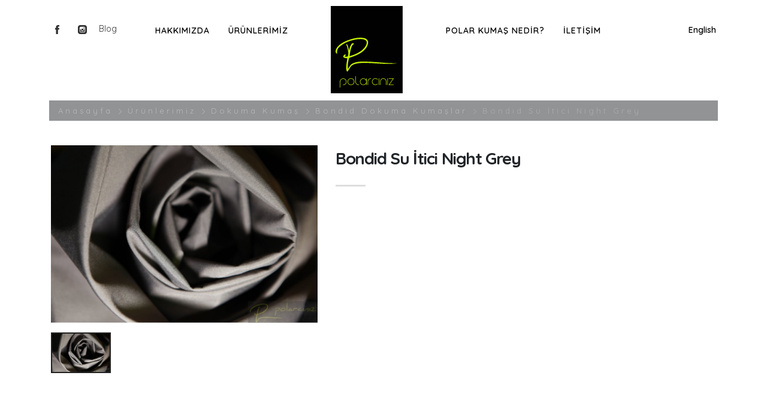

--- FILE ---
content_type: text/html; charset=utf-8
request_url: https://www.polarciniz.com/bondid-su-itici-night-grey/
body_size: 36142
content:


<!DOCTYPE html>
<html lang="tr" data-style-switcher-options="{'changeLogo': false, 'colorPrimary': '#2a2a2a', 'colorSecondary': '#e36159', 'colorTertiary': '#2baab1', 'colorQuaternary': '#383f48'}">
<head><meta charset="utf-8" /><meta http-equiv="X-UA-Compatible" content="IE=edge" />
    <link rel="canonical" href="https://www.polarciniz.com/bondid-su-itici-night-grey/" />
    <meta name="description" content="En uygun fiyat ve en iyi kalitede Bondid Su İtici Night Grey  Dokuma Kumaş Çeşitleri Polarcınız kalitesiyle polarciniz.com'da!" />
<link rel="shortcut icon" href="/images/favicon.png" type="image/x-icon" /><link rel="apple-touch-icon" href="/images/favicon.png" /><meta name="viewport" content="width=device-width, initial-scale=1, minimum-scale=1.0, shrink-to-fit=no" /><link rel="preconnect" href="https://fonts.gstatic.com" /><link href="https://fonts.googleapis.com/css2?family=Bitter:ital,wght@0,100;0,200;0,300;0,400;0,600;0,700;0,900;1,100;1,200;1,300;1,400;1,600;1,700;1,900&amp;family=Quicksand:wght@300;400;500;600;700&amp;display=swap" rel="stylesheet" /><link rel="stylesheet" href="/css/bootstrap.min.css" /><link rel="stylesheet" href="/css/all.min.css" /><link rel="stylesheet" href="/css/animate.compat.css" /><link rel="stylesheet" href="/css/simple-line-icons.min.css" /><link rel="stylesheet" href="/css/owl.carousel.min.css" /><link rel="stylesheet" href="/css/owl.theme.default.min.css" /><link rel="stylesheet" href="/css/magnific-popup.min.css" /><link rel="stylesheet" href="/css/theme.css" /><link rel="stylesheet" href="/css/theme-elements.css" /><link rel="stylesheet" href="/css/theme-blog.css" /><link rel="stylesheet" href="/css/theme-shop.css" /><link rel="stylesheet" href="/css/demo-architecture-2.css" /><link id="skinCSS" rel="stylesheet" href="/css/skin-architecture-2.css" />

    <script src="/js/modernizr.min.js"></script>


<title>
	Bondid Su İtici Night Grey  Dokuma Kumaş Çeşitleri
</title></head>
<body class="loading-overlay-showing" data-loading-overlay data-plugin-page-transition>
    <form method="post" action="./" id="form2">
<div class="aspNetHidden">
<input type="hidden" name="__EVENTTARGET" id="__EVENTTARGET" value="" />
<input type="hidden" name="__EVENTARGUMENT" id="__EVENTARGUMENT" value="" />
<input type="hidden" name="__VIEWSTATE" id="__VIEWSTATE" value="/[base64]" />
</div>

<script type="text/javascript">
//<![CDATA[
var theForm = document.forms['form2'];
if (!theForm) {
    theForm = document.form2;
}
function __doPostBack(eventTarget, eventArgument) {
    if (!theForm.onsubmit || (theForm.onsubmit() != false)) {
        theForm.__EVENTTARGET.value = eventTarget;
        theForm.__EVENTARGUMENT.value = eventArgument;
        theForm.submit();
    }
}
//]]>
</script>


<script src="/WebResource.axd?d=5nsM3s7B7Ac_hBMKyKD7jrN6pPQxcdGXDxeAVFqkQUUeUsa_llRYdhkZnqHzsMtWv3zV2qza2UPpY6aZg-crasxIiNg83XBPOKzwv52G0lE1&amp;t=638286187360000000" type="text/javascript"></script>


<script src="/ScriptResource.axd?d=baxjQb61ir2SYZ2NagaAKoOL9My3rYqy_GLCtEgeMjF6__0eBFtfVjRRKLdQWwjOO-4r08MEjwGLDtTARrugquA6o7jMRFnFp42LKlo_CgADIZgsYu2T-W1c0b0Wq17r-_u1bfna73HLVIO-WfCpfhu3hkJP7L2J8fsiXF-_ul9CLhh6XbJZbF5iq3vmotng0&amp;t=13798092" type="text/javascript"></script>
<script type="text/javascript">
//<![CDATA[
if (typeof(Sys) === 'undefined') throw new Error('ASP.NET Ajax client-side framework failed to load.');
//]]>
</script>

<script src="/ScriptResource.axd?d=SYhd0Je9zysSA4dNqULw2SG2vm7OMnojob5tMEBnltTTr9Y3i6muqdQi8lUIvsbaVC1-92oTu2dVOOceFxxg3TMZy-nxLayOrfSCB1ZLqHVDG0h0GjR-7na3smwDsNt1NHD_wZjGXkh0wxsSQeowjDaMmFzp1ioSmDVgg7RtVfkN_bLyWYT8hswVF5tjuK630&amp;t=13798092" type="text/javascript"></script>
<div class="aspNetHidden">

	<input type="hidden" name="__VIEWSTATEGENERATOR" id="__VIEWSTATEGENERATOR" value="B29063A4" />
</div>
        <script type="text/javascript">
//<![CDATA[
Sys.WebForms.PageRequestManager._initialize('ctl00$ScriptManager1', 'form2', [], [], [], 90, 'ctl00');
//]]>
</script>

        <div class="body">
            <!-- HEADER -->
            <header id="header" class="header-transparent header-effect-shrink" data-plugin-options="{'stickyEnabled': true, 'stickyEffect': 'shrink', 'stickyEnableOnBoxed': true, 'stickyEnableOnMobile': true, 'stickyHeaderContainerHeight': 100, 'stickyStartAt': 1, 'stickyChangeLogo': false}">

                <!-- TOP SOCIAL -->
                <div class="top-social d-none d-lg-block appear-animation" data-appear-animation="fadeIn" data-appear-animation-delay="800">
                    <ul class="header-social-icons social-icons social-icons-clean social-icons-icon-light social-icons-medium custom-social-icons-divider">
                        
                                <li class="social-icons-facebook">
                                    <a href='https://www.facebook.com/polarciniz.polar' target="_blank" title='Facebook' rel="external nofollow">
                                        <img src='/images/icons/facebook.svg' alt='Facebook' width="15" />
                                    </a>
                                </li>
                            
                                <li class="social-icons-facebook">
                                    <a href='https://www.instagram.com/polar_ciniz/' target="_blank" title='Instagram' rel="external nofollow">
                                        <img src='/images/icons/instagram.svg' alt='Instagram' width="15" />
                                    </a>
                                </li>
                            
                        <li class="blog-top-link"><a href="/blog/">Blog</a></li>
                    </ul>
                </div>
                <!-- TOP SOCIAL END -->

                <div class="header-body border-top-0">
                    <div class="header-container header-container-height-lg container">
                        <div class="header-row">

                            <!-- MOBİLE LOGO -->
                            <div class="header-column justify-content-center d-lg-none">
                                <div class="header-row mt-2">
                                    <div class="header-logo">
                                        <a href="https://www.polarciniz.com">
                                            <img src="/images/logo.svg" alt="logo" width="98" height="120" data-sticky-width="82" data-sticky-height="40" data-sticky-top="0" />
                                        </a>
                                    </div>
                                </div>
                            </div>
                            <!-- MOBİLE LOGO END -->

                            <!-- DESKTOP LOGO MENU -->
                            <div class="header-column justify-content-end align-items-end">
                                <div class="header-nav justify-content-end justify-content-lg-center p-0">
                                    <div class="header-nav header-nav-links justify-content-end">
                                        <div class="header-nav-main header-nav-main-square header-nav-main-dropdown-no-borders header-nav-main-dropdown-arrow header-nav-main-dropdown-center header-nav-main-dropdown-center-bottom header-nav-main-effect-3 header-nav-main-sub-effect-1">
                                            <nav class="collapse">
                                                <ul class="nav nav-pills flex-column flex-lg-row" id="mainNav">
                                                    
                                                            <li class="dropdown order-1 appear-animation" data-appear-animation="fadeIn" data-appear-animation-delay="500">
                                                                <a class="dropdown-item dropdown-toggle text-uppercase" href='/sayfa/hakkimizda/'>Hakkımızda </a></li>
                                                        
                                                    <li class="dropdown order-2 appear-animation" data-appear-animation="fadeIn" data-appear-animation-delay="500">
                                                        <a href="/urunlerimiz/" class="nav-link dropdown-toggle">ÜRÜNLERİMİZ</a>
                                                        <ul class="dropdown-menu">
                                                            
                                                                    <li><a href='/polar-kumas/' class="dropdown-item">Polar Kumaş</a></li>
                                                                
                                                                    <li><a href='/drytouch/' class="dropdown-item">DryTouch</a></li>
                                                                
                                                                    <li><a href='/dokuma-kumas/' class="dropdown-item">Dokuma Kumaş</a></li>
                                                                
                                                                    <li><a href='/interlok-kumas/' class="dropdown-item">İnterlok Kumaş</a></li>
                                                                
                                                        </ul>
                                                    </li>
                                                    
                                                            <li class="dropdown order-4 appear-animation" data-appear-animation="fadeIn" data-appear-animation-delay="500"><a class="dropdown-item dropdown-toggle text-uppercase" href='/blog/polar-kumas-nedir-/'>Polar Kumaş Nedir? </a></li>
                                                        
                                                    <li class="dropdown order-5 d-lg-none d-block appear-animation" data-appear-animation="fadeIn" data-appear-animation-delay="500"><a class="dropdown-item dropdown-toggle" href="/blog/">BLOG</a></li>
                                                    <li class="dropdown order-5 appear-animation" data-appear-animation="fadeIn" data-appear-animation-delay="500"><a class="dropdown-item dropdown-toggle" href="/iletisim/">İLETİŞİM</a></li>
                                                    <li class="align-items-center  d-none d-lg-flex order-3 px-5 mx-2">
                                                        <span class="header-logo  appear-animation" data-appear-animation="fadeInDownShorter" data-appear-animation-delay="500">
                                                            <a href="https://www.polarciniz.com" class="w-100 text-center ">
                                                                <img src="/images/logo.svg" alt="logo" width="120" height="146" data-sticky-width="90" data-sticky-height="109" data-sticky-top="10" />
                                                            </a>
                                                        </span>
                                                    </li>
                                                </ul>
                                            </nav>
                                        </div>

                                        <div class="btn header-btn-collapse-nav" data-toggle="collapse" data-target=".header-nav-main nav" style="position: fixed; top: 30px; left: 30px; padding: 0;">
                                            <img src="/images/icons/menu.svg" alt="menu" width="30" />
                                        </div>
                                    </div>
                                </div>
                            </div>
                            <div class="header-column justify-content-end d-none d-lg-flex"></div>
                            <!-- DESKTOP LOGO MENU END -->

                        </div>
                    </div>
                </div>
                <div class="lang-links appear-animation" data-appear-animation="fadeIn" data-appear-animation-delay="800">
                    <a href="/en/" title="English" class="lang-link font-weight-semi-bold">English</a>
                </div>
            </header>
            <!-- HEADER END-->

            
    <div role="main" class="main">
        <section class="custom-page-header-1 page-header page-header-modern page-header-lg bg-white border-0 z-index-1 my-0">
            <div class="custom-page-header-1-wrapper overflow-hidden">
                <div class="custom-bg-grey-1 overlay py-1 appear-animation" data-appear-animation="fadeIn" data-appear-animation-delay="800" style="margin-top: 65px;">
                    <div class="container">
                        <div class="row">
                            <div class="col-md-12 text-left">
                                <div class="overflow-hidden">
                                    <ul class="custom-breadcrumb-style-1 breadcrumb breadcrumb-light custom-font-secondary d-block custom-ls-1 appear-animation" data-appear-animation="fadeIn" data-appear-animation-delay="1450">
                                        <li class="text-transform-none"><a href="https://www.polarciniz.com" class="text-decoration-none">Anasayfa</a></li>
                                        <li class="text-transform-none">
                                            <img src="/images/icons/next-white.svg" alt="left" width="9" /></li>
                                        <li class="text-transform-none"><a href="/urunlerimiz/" class="text-decoration-none">Ürünlerimiz</a></li>
                                        <li class="text-transform-none">
                                            <img src="/images/icons/next-white.svg" alt="left" width="9" /></li>
                                        <li class="text-transform-none"><a href="/dokuma-kumas/" class="text-decoration-none">Dokuma Kumaş</a></li>
                                        <li class="text-transform-none">
                                            <img src="/images/icons/next-white.svg" alt="left" width="9" /></li>
                                        <li class="text-transform-none"><a href="/bondid-dokuma-kumaslar/" class="text-decoration-none">Bondid Dokuma Kumaşlar</a></li>
                                        <li class="text-transform-none active">
                                            <img src="/images/icons/next-white.svg" alt="left" width="9" /></li>
                                        <li class="text-transform-none active">Bondid Su İtici Night Grey</li>
                                    </ul>
                                </div>
                            </div>
                        </div>
                    </div>
                </div>
            </div>
        </section>
        <div class="custom-page-wrapper pt-5">
            <div class="container pt-5">
                <div class="row pt-5 pb-5">
                    <div class="col-md-5 mb-5 mb-md-0">

                        <div class="thumb-gallery-wrapper">
                            <div class="lightbox" data-plugin-options="{'delegate': 'a', 'type': 'image', 'gallery': {'enabled': true}, 'mainClass': 'mfp-with-zoom', 'zoom': {'enabled': true, 'duration': 300}}">
                                <div class="thumb-gallery-detail owl-carousel owl-theme manual nav-inside nav-style-1 nav-dark mb-3">
                                    <!-- Ürün ana görseli -->
                                    <div>
                                        <a href="/upload/urunler/renk/dokuma-kumas-bondid-su-itici-night-grey.webp" title="Bondid Su İtici Night Grey">
                                            <img src='/upload/urunler/renk/dokuma-kumas-bondid-su-itici-night-grey.webp' alt='Bondid Su İtici Night Grey' class="img-fluid"  />
                                        </a>
                                    </div>
                                    <!-- Ürün renk görselleri -->
                                    
                                </div>
                            </div>
                            <div class="thumb-gallery-thumbs owl-carousel owl-theme manual thumb-gallery-thumbs">
                                <!-- Ürün ana görseli -->
                                <div class="cur-pointer">
                                    <img src='/upload/urunler/renk/dokuma-kumas-bondid-su-itici-night-grey.webp' alt='Bondid Su İtici Night Grey' class="img-fluid"  />
                                </div>
                                <!-- Ürün renk görselleri -->
                                
                            </div>
                        </div>

                    </div>

                    <div class="col-md-7">

                        <div class="summary entry-summary position-relative">

                            

                            <h1 class="mb-0 font-weight-bold text-7">Bondid Su İtici Night Grey</h1>
                            <div class="divider divider-small">
                                <hr class="bg-color-grey-scale-4">
                            </div>


                            <style type="text/css">
                                .urun-renk-adi {
                                    position: absolute;
                                    width: 110px;
                                    text-align: center;
                                    z-index: 1000;
                                    bottom: 10px;
                                    left: 10px;
                                    padding: 8px 0;
                                    color: #000 !important;
                                    background-color: rgba(255,255,255,0.8);
                                }

                                .owl-carousel .owl-nav {
                                    margin-top: 0;
                                }
                            </style>



                            <div class="text-3-4 mb-3"></div>
                        </div>
                    </div>
                </div>
                <div class="row">
                    <div class="col text-left">
                        <div class="overflow-hidden mb-3">
                            <h3 class="text-transform-none text-color-dark font-weight-black text-7 line-height-2 mb-0 appear-animation" data-appear-animation="maskUp" data-appear-animation-delay="1000">İLGİLİ ÜRÜNLER
                            </h3>
                        </div>
                        <div class="appear-animation" data-appear-animation="fadeInUpShorter" data-appear-animation-delay="1200">
                            <img src="/images/divider.jpg" class="img-fluid opacity-5 mb-4" alt="divider" />
                        </div>
                    </div>
                </div>
                <div class="row">
                    <div class="col">
                        <div class="owl-carousel owl-theme show-nav-title" data-plugin-options="{'items': 3, 'margin': 10, 'loop': false, 'nav': true, 'dots': false}">
                            
                                    <div>
                                        <a href='/bondid-su-itici-mixed/'>
                                            <div class="thumb-info thumb-info-no-borders">
                                                <div class="thumb-info-wrapper">
                                                    <img src='/upload/urunler/renk/dokuma-kumas-bondid-su-itici-mixed.webp' class="img-fluid" alt='Bondid Su İtici Mixed' />
                                                    <div class="thumb-info-title">
                                                        <span class="thumb-info-inner font-weight-light">
                                                            Bondid Su İtici Mixed
                                                        </span>
                                                    </div>
                                                </div>
                                            </div>
                                        </a>
                                    </div>
                                
                                    <div>
                                        <a href='/bondid-su-itici-night-green/'>
                                            <div class="thumb-info thumb-info-no-borders">
                                                <div class="thumb-info-wrapper">
                                                    <img src='/upload/urunler/renk/dokuma-kumas-bondid-su-itici-night-green.webp' class="img-fluid" alt='Bondid Su İtici Night Green' />
                                                    <div class="thumb-info-title">
                                                        <span class="thumb-info-inner font-weight-light">
                                                            Bondid Su İtici Night Green
                                                        </span>
                                                    </div>
                                                </div>
                                            </div>
                                        </a>
                                    </div>
                                
                                    <div>
                                        <a href='/bondid-su-itici-night-blue/'>
                                            <div class="thumb-info thumb-info-no-borders">
                                                <div class="thumb-info-wrapper">
                                                    <img src='/upload/urunler/renk/dokuma-kumas-bondid-su-itici-night-blue.webp' class="img-fluid" alt='Bondid Su İtici Night Blue' />
                                                    <div class="thumb-info-title">
                                                        <span class="thumb-info-inner font-weight-light">
                                                            Bondid Su İtici Night Blue
                                                        </span>
                                                    </div>
                                                </div>
                                            </div>
                                        </a>
                                    </div>
                                
                                    <div>
                                        <a href='/bondid-su-itici-dark-green/'>
                                            <div class="thumb-info thumb-info-no-borders">
                                                <div class="thumb-info-wrapper">
                                                    <img src='/upload/urunler/renk/dokuma-kumas-bondid-su-itici-dark-green.webp' class="img-fluid" alt='Bondid Su İtici Dark Green' />
                                                    <div class="thumb-info-title">
                                                        <span class="thumb-info-inner font-weight-light">
                                                            Bondid Su İtici Dark Green
                                                        </span>
                                                    </div>
                                                </div>
                                            </div>
                                        </a>
                                    </div>
                                
                                    <div>
                                        <a href='/bondid-su-itici-colors/'>
                                            <div class="thumb-info thumb-info-no-borders">
                                                <div class="thumb-info-wrapper">
                                                    <img src='/upload/urunler/renk/dokuma-kumas-bondid-su-itici-colors.webp' class="img-fluid" alt='Bondid Su İtici Colors' />
                                                    <div class="thumb-info-title">
                                                        <span class="thumb-info-inner font-weight-light">
                                                            Bondid Su İtici Colors
                                                        </span>
                                                    </div>
                                                </div>
                                            </div>
                                        </a>
                                    </div>
                                
                        </div>
                    </div>
                </div>
            </div>
        </div>


            <footer id="footer" class="bg-primary border-0">
                <div class="container container-lg-custom pt-5 pb-3">
                    <div class="row py-5">
                        <div class="col-md-4 col-lg-2 mb-4 mb-lg-0">
                            <h4 class="font-weight-extra-bold text-5 ls-0">Adres</h4>
                            <ul class="list list-unstyled">
                                <li class="mb-1"><p>
	<em><strong><span>Demirtaş Dumlupınar, G&uuml;l Sk. No:5, 16245</span></strong></em>
    <em><strong><em><span>Demirtaş Organize Sanayi B&ouml;lgesi/Osmangazi/Bursa</span></em></strong></em>
</p>
<p>
	</p>
<p>
	<em><strong>TEL : 0533 715 06 27</strong></em><br><em><strong>FAX :&nbsp;0224 261 0529</strong></em></p></li>
                            </ul>
                        </div>
                        <div class="col-md-4 col-lg-2 mb-4 mb-lg-0">
                            <h4 class="font-weight-extra-bold text-5 ls-0">İletişim</h4>
                            <ul class="list-unstyled">
                                <li>
                                    <span class="d-block line-height-2 mb-1">TELEFON</span>
                                    <a href="tel:+90 539 841 67 38" class="text-color-light text-6 text-lg-4 text-xl-6 font-weight-bold">+90 539 841 67 38</a>
                                </li>
                                <li>
                                    <span class="d-block line-height-2 mb-1">E-POSTA</span>
                                    <a href="mailto:info@polarciniz.com" class="text-color-light text-3 font-weight-medium">info@polarciniz.com</a>
                                </li>
                            </ul>
                        </div>
                        <div class="col-md-4 col-lg-2 mb-4 mb-lg-0">
                            <h4 class="font-weight-extra-bold text-5 ls-0">Blog</h4>
                            <ul class="list-unstyled">
                                
                                        <li class="mb-1">
                                            <a href='/blog/la-textile-fuarindayiz/'>LA Textile Fuarındayız</a>
                                        </li>
                                    
                                        <li class="mb-1">
                                            <a href='/blog/polar-kumas-nedir-/'>Polar Kumaş Nedir?</a>
                                        </li>
                                    
                                        <li class="mb-1">
                                            <a href='/blog/dokuma-kumas-nedir-/'>Dokuma Kumaş Nedir ?</a>
                                        </li>
                                    
                                        <li class="mb-1">
                                            <a href='/blog/interlok-kumas-nedir-/'>İnterlok Kumaş Nedir ?</a>
                                        </li>
                                    
                            </ul>
                        </div>
                        <div class="col-md-4 col-lg-2 mb-4 mb-md-0">
                            <h4 class="font-weight-extra-bold text-5 ls-0">Ürünlerimiz</h4>
                            <ul class="list-unstyled">
                                
                                        <li class="mb-1">
                                            <a href='/polar-kumas/'>Polar Kumaş</a>
                                        </li>
                                    
                                        <li class="mb-1">
                                            <a href='/drytouch/'>DryTouch</a>
                                        </li>
                                    
                                        <li class="mb-1">
                                            <a href='/dokuma-kumas/'>Dokuma Kumaş</a>
                                        </li>
                                    
                                        <li class="mb-1">
                                            <a href='/interlok-kumas/'>İnterlok Kumaş</a>
                                        </li>
                                    
                            </ul>
                        </div>
                        <div class="col-md-4 col-lg-2 mb-4 mb-md-0">
                            <h4 class="font-weight-extra-bold text-5 ls-0">Kurumsal</h4>
                            <ul class="list-unstyled">
                                
                                        <li class="mb-1">
                                            <a href='/sayfa/hakkimizda/'>Hakkımızda</a>
                                        </li>
                                    
                            </ul>
                        </div>
                        <div class="col-md-4 col-lg-2">
                            <h4 class="font-weight-extra-bold text-5 ls-0">Bizi Takip Edin</h4>
                            <ul class="social-icons social-icons-clean social-icons-icon-light">
                                
                                        <li>
                                            <a href='https://www.facebook.com/polarciniz.polar' target="_blank" rel="external nofollow">
                                                <img src='/images/icons/facebook.svg' alt='Facebook' width="15" />
                                            </a>
                                        </li>
                                    
                                        <li>
                                            <a href='https://www.instagram.com/polar_ciniz/' target="_blank" rel="external nofollow">
                                                <img src='/images/icons/instagram.svg' alt='Instagram' width="15" />
                                            </a>
                                        </li>
                                    
                            </ul>
                        </div>
                    </div>
                </div>
                <div class="footer-copyright bg-primary">
                    <div class="container container-lg-custom pb-4">
                        <div class="row">
                            <div class="col">
                                <hr class="my-0 bg-color-light opacity-1">
                            </div>
                        </div>
                        <div class="row">
                            <div class="col text-center pt-3">
                                <p class="text-3 mb-0"><a href="https://www.sitenizvarmi.com/web-tasarim/" target="_blank" rel="nofollow external">web tasarım | sitenizvarmi</a></p>
                            </div>
                        </div>
                    </div>
                </div>
            </footer>
        </div>

        <script src="/js/jquery.min.js"></script>
        <script src="/js/jquery.appear.min.js"></script>
        <script src="/js/jquery.easing.min.js"></script>
        <script src="/js/jquery.cookie.min.js"></script>
        <script src="/js/popper.min.js"></script>
        <script src="/js/bootstrap.min.js"></script>
        <script src="/js/jquery.validate.min.js"></script>
        <script src="/js/jquery.easypiechart.min.js"></script>
        <script src="/js/jquery.gmap.min.js"></script>
        <script src="/js/lazysizes.min.js"></script>
        <script src="/js/jquery.isotope.min.js"></script>
        <script src="/js/owl.carousel.min.js"></script>
        <script src="/js/jquery.magnific-popup.min.js"></script>
        <script src="/js/jquery.vide.min.js"></script>
        <script src="/js/vivus.min.js"></script>
        <script src="/js/theme.js"></script>
        <script src="/js/demo-architecture-2.js"></script>
        <script src="/js/view.shop.js"></script>
        <script src="/js/theme.init.js"></script>
        <script src="/js/examples.gallery.js"></script>
        <script src="/js/examples.lightboxes.js"></script>

        <!-- Global site tag (gtag.js) - Google Analytics -->
        <script async src="https://www.googletagmanager.com/gtag/js?id=UA-131770363-7"></script>
        <script>
  window.dataLayer = window.dataLayer || [];
  function gtag(){dataLayer.push(arguments);}
  gtag('js', new Date());

  gtag('config', 'UA-131770363-7');
        </script>

    </form>
</body>
</html>



--- FILE ---
content_type: text/css
request_url: https://www.polarciniz.com/css/theme.css
body_size: 251408
content:
html {
    direction: ltr;
    overflow-x: hidden;
    box-shadow: none !important;
    -webkit-font-smoothing: antialiased
}

body {
    background-color: #fff;
    color: #777; 
    font-family: 'Quicksand', sans-serif;
    font-size: 14px;
    line-height: 26px;
    margin: 0
}

    body a {
        outline: none !important
    }

.body {
    background-color: #fff
}

html.safari:not(.no-safari-overflow-x-fix) .body {
    overflow-x: hidden
}

html[dir=rtl] .body {
    overflow-x: hidden
}

li {
    line-height: 24px
}

@media(max-width:575px) {
    body {
        font-size: 13px
    }
}

pre {
    background: #f7f7f7;
    border: 1px solid #e8e8e8;
    border-radius: 4px;
    padding: 15px
}

.remove-envato-frame {
    background: #404040;
    border-radius: 0 0 4px 4px;
    top: 0;
    color: #fff;
    display: block;
    height: 9px;
    padding: 10px 20px 35px;
    position: fixed;
    right: 5px;
    text-align: center;
    text-decoration: none;
    min-width: 50px;
    z-index: 10000;
    font-size: .8em;
    opacity: .7
}

    .remove-envato-frame:hover {
        opacity: .9;
        text-decoration: none;
        color: #fff
    }

    .remove-envato-frame:before {
        font-family: 'font awesome 5 free';
        content: "\f00d" !important;
        font-weight: 900;
        display: inline-block;
        padding-right: 5px
    }

@media(max-width:991px) {
    .remove-envato-frame {
        display: none !important
    }
}


.top-social {
    position: fixed;
    left: 6%;
    top: 29px;
    margin-right: 5px;
    z-index: 999999;
}
.lang-links {
    position: fixed;
    right: 6%;
    top: 37px;
    margin-right: 8px;
    z-index: 999999;
}
.lang-link {
    color: #000;
    text-decoration: none;
}
.lang-link:hover { text-decoration:none;}
.blog-top-link a:hover {
    background: none !important; 
}
#header {
    position: relative;
    z-index: 1030
}

    #header .header-body {
        display: flex;
        flex-direction: column;
        background: #fff;
        transition: min-height .3s ease;
        width: 100%;
        border-top: 3px solid #ededed;
        border-bottom: 1px solid transparent;
        z-index: 1001
    }

        #header .header-body.header-body-bottom-border-fixed {
            border-bottom: 1px solid rgba(234,234,234,.5) !important
        }

        #header .header-body[class*=border-color-] {
            border-bottom: 0 !important
        }

    #header .header-container {
        position: relative;
        display: flex;
        flex-flow: row wrap;
        align-items: center;
        transition: ease height 300ms
    }

@media(max-width:991px) {
    #header .header-container:not(.container):not(.container-fluid) .header-nav-main {
        padding: 0 .75rem
    }
}

#header .header-container.header-container-height-xs {
    height: 80px
}

#header .header-container.header-container-height-sm {
    height: 100px
}

#header .header-container.header-container-height-md {
    height: 125px
}

#header .header-container.header-container-height-lg {
    height: 100px
}

#header .container {
    position: relative
}

@media(max-width:767px) {
    #header .container {
        width: 100%
    }
}

#header .header-row {
    display: flex;
    flex-grow: 1;
    align-items: center;
    align-self: stretch;
    max-height: 100%
}

#header .header-column {
    display: flex;
    align-self: stretch;
    align-items: center;
    flex-grow: 1;
    flex-direction: column
}

    #header .header-column.header-column-border-right {
        border-right: 1px solid rgba(0,0,0,.06)
    }

    #header .header-column.header-column-border-left {
        border-left: 1px solid rgba(0,0,0,.06)
    }

    #header .header-column .header-row {
        justify-content: inherit
    }

    #header .header-column .header-extra-info {
        list-style: outside none none;
        margin: 0;
        padding: 0
    }

        #header .header-column .header-extra-info li {
            display: inline-flex;
            margin-left: 25px
        }

            #header .header-column .header-extra-info li .header-extra-info-icon {
                font-size: 32px;
                font-size: 2rem;
                margin-right: 10px
            }

            #header .header-column .header-extra-info li .header-extra-info-text label {
                display: block;
                margin: 0;
                color: #999;
                font-size: 12px;
                font-size: .75rem;
                line-height: 1.2
            }

            #header .header-column .header-extra-info li .header-extra-info-text strong {
                display: block;
                margin: 0;
                color: #333;
                font-size: 14.4px;
                font-size: .9rem;
                line-height: 1.3
            }

            #header .header-column .header-extra-info li .header-extra-info-text a {
                color: #333
            }

            #header .header-column .header-extra-info li .feature-box p {
                margin: 0
            }

            #header .header-column .header-extra-info li .feature-box small {
                position: relative;
                top: -4px;
                font-size: 80%
            }

#header.header-no-min-height .header-body {
    min-height: 0 !important
}

#header .header-top {
    display: flex;
    align-items: center;
    border-bottom: 2px solid rgba(0,0,0,.06);
    min-height: 47px
}

    #header .header-top.header-top-light-border-bottom {
        border-bottom-color: rgba(255,255,255,.1)
    }

    #header .header-top.header-top-simple-border-bottom {
        border-bottom-width: 1px
    }

    #header .header-top.header-top-default {
        background: #f7f7f7
    }

    #header .header-top.header-top-borders {
        border-bottom-width: 1px
    }

        #header .header-top.header-top-borders .nav-item-borders {
            border-right: 1px solid rgba(0,0,0,.06);
            padding-left: 12px;
            padding-right: 12px
        }

            #header .header-top.header-top-borders .nav-item-borders:first-child {
                padding-left: 0
            }

            #header .header-top.header-top-borders .nav-item-borders:last-child {
                border-right: 0
            }

    #header .header-top.header-top-light-borders {
        border-bottom-color: rgba(255,255,255,.2)
    }

        #header .header-top.header-top-light-borders.header-top-borders .nav-item-borders {
            border-right-color: rgba(255,255,255,.2)
        }

    #header .header-top.header-top-light-2-borders {
        border-bottom-color: rgba(255,255,255,.06)
    }

        #header .header-top.header-top-light-2-borders.header-top-borders .nav-item-borders {
            border-right-color: rgba(255,255,255,.06)
        }

    #header .header-top.header-top-bottom-containered-border {
        border-bottom: 0
    }

        #header .header-top.header-top-bottom-containered-border > .container > .header-row {
            border-bottom: 1px solid rgba(0,0,0,.06)
        }

    #header .header-top.header-top-small-minheight {
        min-height: 38px
    }

#header .header-logo {    
    margin: 65px 0 0;
    position: relative;
    z-index: 1
}

    #header .header-logo img {
        transition: all .3s ease;
        position: relative;
        top: 0;
        image-rendering: -webkit-optimize-contrast;
        transform: translateZ(0)
    }

@media (max-width:767px){
    #header .header-logo {
        position:fixed !important;
        margin:0 !important;
        left:calc(50vw - 49px);
        top:10px;
        z-index: 1
    }

        #header .header-logo img {
            transition: all .3s ease;
            position: relative;
            top: 0;
            image-rendering: -webkit-optimize-contrast;
            transform: translateZ(0)
        }
}

#header .header-nav {
    padding: 16px 0;
    padding: 1rem 0;
    min-height: 70px;
    margin-left:-10px;
}

#header .header-nav-top {
    display: flex;
    align-self: stretch;
    align-items: center
}

    #header .header-nav-top .nav > li > a, #header .header-nav-top .nav > li > span {
        color: #999;
        font-size: .9em;
        padding: 6px 10px;
        display: inline-block;
        letter-spacing: -.5px
    }

        #header .header-nav-top .nav > li > a [class*=fa-], #header .header-nav-top .nav > li > a .icons, #header .header-nav-top .nav > li > span [class*=fa-], #header .header-nav-top .nav > li > span .icons {
            margin-right: 3px;
            font-size: .8em;
            position: relative
        }

    #header .header-nav-top .nav > li > a {
        text-decoration: none
    }

        #header .header-nav-top .nav > li > a:hover, #header .header-nav-top .nav > li > a a:focus {
            background: 0 0
        }

    #header .header-nav-top .nav > li.open > .dropdown-menu-toggle, #header .header-nav-top .nav > li.accessibility-open > .dropdown-menu-toggle {
        border-radius: 4px 4px 0 0
    }

    #header .header-nav-top .nav > li + .nav-item-left-border {
        margin-left: 10px;
        padding-left: 10px;
        position: relative
    }

        #header .header-nav-top .nav > li + .nav-item-left-border:after {
            background: rgba(0,0,0,.08);
            content: "";
            width: 1px;
            height: 16px;
            position: absolute;
            display: block;
            top: 50%;
            transform: translate3d(0,-50%,0);
            left: 0
        }

    #header .header-nav-top .nav > li + .nav-item-right-border {
        margin-right: 10px;
        padding-right: 10px;
        position: relative
    }

        #header .header-nav-top .nav > li + .nav-item-right-border:before {
            background: rgba(0,0,0,.08);
            content: "";
            width: 1px;
            height: 16px;
            position: absolute;
            display: block;
            top: 50%;
            transform: translate3d(0,-50%,0);
            right: 0
        }

    #header .header-nav-top .nav > li.nav-item-left-border.nav-item-left-border-remove:after {
        content: none
    }

    #header .header-nav-top .nav > li.nav-item-left-border.nav-item-right-border-remove:before {
        content: none
    }

@media(max-width:575px) {
    #header .header-nav-top .nav > li:not(.d-none) {
        margin-left: 0;
        padding-left: 0
    }
}

@media(max-width:767px) {
    #header .header-nav-top .nav > li.nav-item-left-border-remove.d-none {
        margin-left: 0;
        padding-left: 0
    }

    #header .header-nav-top .nav > li.nav-item-right-border-remove.d-none {
        margin-left: 0;
        padding-left: 0
    }
}

#header .header-nav-top .nav > li.nav-item-left-border.nav-item-left-border-show:after {
    content: ''
}

#header .header-nav-top .nav > li.nav-item-right-border.nav-item-right-border-show:after {
    content: ''
}

@media(min-width:576px) {
    #header .header-nav-top .nav > li.nav-item-left-border.nav-item-left-border-sm-show:after {
        content: ''
    }

    #header .header-nav-top .nav > li.nav-item-right-border.nav-item-right-border-sm-show:after {
        content: ''
    }
}

@media(min-width:768px) {
    #header .header-nav-top .nav > li.nav-item-left-border.nav-item-left-border-md-show:after {
        content: ''
    }

    #header .header-nav-top .nav > li.nav-item-right-border.nav-item-right-border-md-show:after {
        content: ''
    }
}

@media(min-width:992px) {
    #header .header-nav-top .nav > li.nav-item-left-border.nav-item-left-border-lg-show:after {
        content: ''
    }

    #header .header-nav-top .nav > li.nav-item-right-border.nav-item-right-border-lg-show:after {
        content: ''
    }
}

@media(min-width:1200px) {
    #header .header-nav-top .nav > li.nav-item-left-border.nav-item-left-border-xl-show:after {
        content: ''
    }

    #header .header-nav-top .nav > li.nav-item-right-border.nav-item-right-border-xl-show:after {
        content: ''
    }
}

#header .header-nav-top .nav > li.nav-item.dropdown.show .nav-link {
    background: 0 0
}

#header .header-nav-top .nav > li.nav-item:not(.dropdown) > a [class*=fa-], #header .header-nav-top .nav > li.nav-item:not(.dropdown) > a .icons {
    left: -1px;
    top: -1px
}

#header .header-nav-top .nav > li.nav-item-anim-icon > a:hover [class*=fa-], #header .header-nav-top .nav > li.nav-item-anim-icon > a:hover .icons {
    -webkit-animation: navItemArrow 600ms ease;
    animation: navItemArrow 600ms ease;
    -webkit-animation-iteration-count: infinite;
    animation-iteration-count: infinite
}

#header .header-nav-top .dropdown .dropdown-item {
    font-size: .75em
}

#header .header-nav-top .dropdown-menu {
    border: 0;
    margin-top: -2px;
    margin-left: -2px;
    padding: 0;
    box-shadow: 0 10px 30px 10px rgba(0,0,0,.05);
    background: #fff;
    padding: 3px;
    min-width: 180px;
    z-index: 10000;
    margin-right: 0;
    margin-top: 1px;
    transition: opacity .2s ease-out;
    border-radius: 0
}

    #header .header-nav-top .dropdown-menu:before {
        content: '';
        display: block;
        position: absolute;
        top: 0;
        right: 5px;
        width: 0;
        height: 0;
        border-left: 7px solid transparent;
        border-right: 7px solid transparent;
        border-bottom: 7px solid #fff;
        transform: translate3d(-7px,-6px,0)
    }

    #header .header-nav-top .dropdown-menu.dropdow-menu-arrow-right:before {
        right: auto;
        left: 20px
    }

    #header .header-nav-top .dropdown-menu a {
        color: #999;
        padding: 5px 12px;
        font-size: .9em
    }

        #header .header-nav-top .dropdown-menu a:active {
            color: #fff
        }

#header .header-nav-top .flag {
    margin-right: 2px;
    position: relative;
    top: -1px
}

#header .header-nav-features {
    position: relative;
    padding-left: 20px;
    margin-left: 10px
}

    #header .header-nav-features:before, #header .header-nav-features:after {
        background: rgba(0,0,0,.03);
        content: none;
        width: 1px;
        height: 16px;
        position: absolute;
        display: block;
        top: 50%;
        transform: translate3d(0,-50%,0);
        left: 0
    }

    #header .header-nav-features.header-nav-features-divisor-lg:before, #header .header-nav-features.header-nav-features-divisor-lg:after {
        height: 72px
    }

    #header .header-nav-features.header-nav-features-light:before, #header .header-nav-features.header-nav-features-light:after {
        background: rgba(255,255,255,.1)
    }

    #header .header-nav-features:not(.header-nav-features-no-border):before, #header .header-nav-features:not(.header-nav-features-no-border):after {
        content: ''
    }

    #header .header-nav-features:not(.header-nav-features-no-border):after {
        display: none
    }

    #header .header-nav-features.header-nav-features-show-border:before, #header .header-nav-features.header-nav-features-show-border:after {
        content: ''
    }

@media(min-width:576px) {
    #header .header-nav-features.header-nav-features-sm-show-border:before, #header .header-nav-features.header-nav-features-sm-show-border:after {
        content: ''
    }
}

@media(min-width:768px) {
    #header .header-nav-features.header-nav-features-md-show-border:before, #header .header-nav-features.header-nav-features-md-show-border:after {
        content: ''
    }
}

@media(min-width:992px) {
    #header .header-nav-features.header-nav-features-lg-show-border:before, #header .header-nav-features.header-nav-features-lg-show-border:after {
        content: ''
    }
}

@media(min-width:1200px) {
    #header .header-nav-features.header-nav-features-xl-show-border:before, #header .header-nav-features.header-nav-features-xl-show-border:after {
        content: ''
    }
}

#header .header-nav-features.header-nav-features-start {
    padding-left: 0;
    margin-left: 0;
    padding-right: 20px;
    margin-right: 10px
}

    #header .header-nav-features.header-nav-features-start:not(.header-nav-features-no-border):before {
        left: auto;
        right: 0
    }

#header .header-nav-features.header-nav-features-center {
    padding-left: 20px;
    margin-left: 10px;
    padding-right: 20px;
    margin-right: 10px
}

    #header .header-nav-features.header-nav-features-center:after {
        display: block;
        left: auto;
        right: 0
    }

#header .header-nav-features .header-nav-top-icon, #header .header-nav-features .header-nav-top-icon-img {
    font-size: 12.8px;
    font-size: .8rem;
    position: relative;
    top: -1px;
    color: #444
}

#header .header-nav-features.header-nav-features-light .header-nav-top-icon, #header .header-nav-features.header-nav-features-light .header-nav-top-icon-img {
    color: #fff
}

#header .header-nav-features .header-nav-top-icon-img {
    top: -2px
}

#header .header-nav-features .header-nav-feature {
    position: relative
}

#header .header-nav-features .header-nav-features-dropdown {
    opacity: 0;
    top: -10000px;
    position: absolute;
    box-shadow: 0 10px 30px 10px rgba(0,0,0,.05);
    background: #fff;
    padding: 17px;
    min-width: 300px;
    z-index: 10000;
    right: 100%;
    margin-right: -25px;
    margin-top: 30px;
    transition: opacity .2s ease-out;
    pointer-events: none
}

    #header .header-nav-features .header-nav-features-dropdown:before {
        content: '';
        display: block;
        position: absolute;
        top: 0;
        right: 5px;
        width: 0;
        height: 0;
        border-left: 7px solid transparent;
        border-right: 7px solid transparent;
        border-bottom: 7px solid #fff;
        transform: translate3d(-7px,-6px,0)
    }

    #header .header-nav-features .header-nav-features-dropdown.show {
        opacity: 1;
        top: auto;
        pointer-events: all
    }

@media(min-width:992px) {
    #header .header-nav-features .header-nav-features-dropdown.header-nav-features-dropdown-reverse {
        right: auto;
        margin-right: 0;
        left: 100%;
        margin-left: -25px
    }

        #header .header-nav-features .header-nav-features-dropdown.header-nav-features-dropdown-reverse:before {
            right: auto;
            left: 5px;
            transform: translate3d(7px,-6px,0)
        }
}

@media(max-width:440px) {
    #header .header-nav-features .header-nav-features-dropdown.header-nav-features-dropdown-mobile-fixed {
        position: fixed;
        right: auto;
        left: 50%;
        transform: translate3d(-50%,0,0)
    }

        #header .header-nav-features .header-nav-features-dropdown.header-nav-features-dropdown-mobile-fixed:before {
            content: none
        }
}

#header .header-nav-features .header-nav-features-dropdown.header-nav-features-dropdown-force-right {
    margin-right: 6px !important;
    right: 0
}

#header .header-nav-features .header-nav-features-dropdown.header-nav-features-dropdown-dark {
    background: #212529
}

    #header .header-nav-features .header-nav-features-dropdown.header-nav-features-dropdown-dark:before {
        border-bottom-color: #212529
    }

#header .header-nav-features .header-nav-features-cart {
    z-index: 2
}

    #header .header-nav-features .header-nav-features-cart .header-nav-features-dropdown {
        padding: 20px
    }

    #header .header-nav-features .header-nav-features-cart .cart-info {
        position: absolute;
        width: 100%;
        text-align: center;
        top: 50%;
        margin-top: -4px;
        left: 0;
        padding: 0;
        display: block;
        line-height: 1
    }

        #header .header-nav-features .header-nav-features-cart .cart-info .cart-qty {
            position: absolute;
            top: -12px;
            right: -10px;
            width: 15px;
            height: 15px;
            display: block;
            font-size: 9px;
            font-weight: 600;
            color: #fff;
            background-color: #ed5348;
            text-align: center;
            line-height: 15px;
            border-radius: 20px;
            box-shadow: -1px 1px 2px 0 rgba(0,0,0,.3)
        }

    #header .header-nav-features .header-nav-features-cart .mini-products-list {
        list-style: none;
        margin: 0;
        padding: 0
    }

        #header .header-nav-features .header-nav-features-cart .mini-products-list li {
            position: relative;
            padding: 15px 0;
            border-bottom: 1px solid #eee
        }

            #header .header-nav-features .header-nav-features-cart .mini-products-list li:first-child {
                margin-top: -15px
            }

            #header .header-nav-features .header-nav-features-cart .mini-products-list li .product-image {
                float: right;
                border-color: #ededed;
                border-width: 1px;
                padding: 0;
                border: 1px solid #ddd;
                background-color: #fff;
                display: block;
                position: relative
            }

                #header .header-nav-features .header-nav-features-cart .mini-products-list li .product-image img {
                    max-width: 80px
                }

            #header .header-nav-features .header-nav-features-cart .mini-products-list li .product-details {
                margin-left: 0;
                line-height: 1.4
            }

                #header .header-nav-features .header-nav-features-cart .mini-products-list li .product-details a {
                    letter-spacing: .005em;
                    font-weight: 600;
                    color: #696969
                }

                #header .header-nav-features .header-nav-features-cart .mini-products-list li .product-details .product-name {
                    margin: 15px 0 0;
                    font-size: .9em;
                    font-weight: 400
                }

                #header .header-nav-features .header-nav-features-cart .mini-products-list li .product-details .qty-price {
                    font-size: .8em
                }

                    #header .header-nav-features .header-nav-features-cart .mini-products-list li .product-details .qty-price .price {
                        display: inline-block
                    }

                #header .header-nav-features .header-nav-features-cart .mini-products-list li .product-details .btn-remove {
                    z-index: 3;
                    top: 5px;
                    right: -5px;
                    width: 20px;
                    height: 20px;
                    background-color: #fff;
                    color: #474747;
                    border-radius: 100%;
                    position: absolute;
                    text-align: center;
                    box-shadow: 0 2px 3px 0 rgba(0,0,0,.2);
                    line-height: 20px;
                    font-size: 10px
                }

    #header .header-nav-features .header-nav-features-cart .totals {
        padding: 15px 0 25px;
        overflow: hidden
    }

        #header .header-nav-features .header-nav-features-cart .totals .label {
            float: left;
            text-transform: uppercase;
            font-size: 13px;
            font-weight: 700;
            color: #474747
        }

        #header .header-nav-features .header-nav-features-cart .totals .price-total {
            float: right;
            text-transform: uppercase;
            font-size: 15px;
            font-weight: 700;
            color: #474747
        }

    #header .header-nav-features .header-nav-features-cart .actions {
        padding: 0;
        margin: 0
    }

        #header .header-nav-features .header-nav-features-cart .actions .btn {
            display: inline-block;
            min-width: 125px;
            text-align: center;
            margin: 5px 0;
            float: right;
            font-size: 11.2px;
            font-size: .7rem;
            padding: 11.2px 16px;
            padding: .7rem 1rem;
            text-transform: uppercase;
            font-weight: 600
        }

            #header .header-nav-features .header-nav-features-cart .actions .btn:first-child {
                float: left
            }

    #header .header-nav-features .header-nav-features-cart.header-nav-features-cart-big .cart-info {
        margin-top: -9px;
        left: -4px
    }

    #header .header-nav-features .header-nav-features-cart.header-nav-features-cart-big .header-nav-features-dropdown {
        margin-right: -31px;
        top: 10px
    }

#header .header-nav-features .header-nav-features-user .header-nav-features-toggle {
    color: #444;
    font-size: 13px;
    font-weight: 600;
    text-transform: uppercase
}

    #header .header-nav-features .header-nav-features-user .header-nav-features-toggle .far {
        font-size: 15.2px;
        font-size: .95rem;
        margin: 0 2px 0 0;
        position: relative;
        top: 1px
    }

    #header .header-nav-features .header-nav-features-user .header-nav-features-toggle:hover {
        text-decoration: none
    }

#header .header-nav-features .header-nav-features-user .header-nav-features-dropdown {
    margin-right: -27px;
    min-width: 420px;
    padding: 35px
}

@media(max-width:767px) {
    #header .header-nav-features .header-nav-features-user .header-nav-features-dropdown {
        min-width: 320px
    }
}

#header .header-nav-features .header-nav-features-user .actions {
    padding: 0;
    margin: 0
}

    #header .header-nav-features .header-nav-features-user .actions .btn {
        display: inline-block;
        min-width: 125px;
        margin: 5px 0;
        font-size: 11.2px;
        font-size: .7rem;
        padding: 11.2px 16px;
        padding: .7rem 1rem;
        text-transform: uppercase;
        font-weight: 600
    }

#header .header-nav-features .header-nav-features-user .extra-actions {
    clear: both;
    border-top: 1px solid rgba(0,0,0,.08);
    padding-top: 20px;
    margin-top: 20px;
    text-align: center
}

    #header .header-nav-features .header-nav-features-user .extra-actions p {
        font-size: 12px;
        font-size: .75rem;
        margin: 0;
        padding: 0
    }

#header .header-nav-features .header-nav-features-user.signin .signin-form {
    display: block
}

#header .header-nav-features .header-nav-features-user.signin .signup-form, #header .header-nav-features .header-nav-features-user.signin .recover-form {
    display: none
}

#header .header-nav-features .header-nav-features-user.signup .signin-form {
    display: none
}

#header .header-nav-features .header-nav-features-user.signup .signup-form {
    display: block
}

#header .header-nav-features .header-nav-features-user.signup .recover-form {
    display: none
}

#header .header-nav-features .header-nav-features-user.recover .signin-form, #header .header-nav-features .header-nav-features-user.recover .signup-form {
    display: none
}

#header .header-nav-features .header-nav-features-user.header-nav-features-user-logged .header-nav-features-dropdown {
    min-width: 320px
}

#header .header-nav-features .header-nav-features-search-reveal-container {
    display: flex;
    align-items: center;
    min-height: 42px
}

#header .header-nav-features .header-nav-features-search-reveal .simple-search {
    display: none
}

#header .header-nav-features .header-nav-features-search-reveal .header-nav-features-search-hide-icon {
    display: none;
    text-decoration: none
}

#header .header-nav-features .header-nav-features-search-reveal .header-nav-features-search-show-icon {
    display: inline-flex;
    text-decoration: none
}

#header .header-nav-features .header-nav-features-search-reveal.show .header-nav-features-search-hide-icon {
    display: inline-flex;
    margin-left: 10px;
    align-items: center
}

#header .header-nav-features .header-nav-features-search-reveal.show .header-nav-features-search-show-icon {
    display: none
}

#header .header-nav-features .header-nav-features-search-reveal.show .simple-search {
    display: inline-flex
}

#header .header-nav-features .header-nav-features-search-reveal-big-search {
    display: none;
    position: absolute;
    left: 0;
    top: 0;
    background: #fff;
    width: 100%;
    height: 100%;
    z-index: 1
}

    #header .header-nav-features .header-nav-features-search-reveal-big-search .big-search-header {
        align-items: center
    }

        #header .header-nav-features .header-nav-features-search-reveal-big-search .big-search-header input[type=search]::-webkit-search-decoration, #header .header-nav-features .header-nav-features-search-reveal-big-search .big-search-header input[type=search]::-webkit-search-cancel-button, #header .header-nav-features .header-nav-features-search-reveal-big-search .big-search-header input[type=search]::-webkit-search-results-button, #header .header-nav-features .header-nav-features-search-reveal-big-search .big-search-header input[type=search]::-webkit-search-results-decoration {
            -webkit-appearance: none
        }

    #header .header-nav-features .header-nav-features-search-reveal-big-search .form-control {
        border: 0;
        background: 0 0;
        font-size: 22px !important;
        line-height: 1;
        border-bottom: 2px solid #ccc;
        border-radius: 0;
        box-shadow: none;
        position: relative;
        z-index: 1
    }

    #header .header-nav-features .header-nav-features-search-reveal-big-search .header-nav-features-search-hide-icon {
        position: absolute;
        right: 0;
        top: 50%;
        z-index: 2;
        display: block;
        margin-right: 10px;
        margin-top: -10px
    }

        #header .header-nav-features .header-nav-features-search-reveal-big-search .header-nav-features-search-hide-icon i {
            font-size: 20px
        }

    #header .header-nav-features .header-nav-features-search-reveal-big-search.header-nav-features-search-reveal-big-search-full {
        position: fixed;
        z-index: 100000;
        background: 0 0
    }

        #header .header-nav-features .header-nav-features-search-reveal-big-search.header-nav-features-search-reveal-big-search-full:before {
            content: "";
            display: block;
            background: rgba(23,23,23,.95);
            bottom: 0;
            height: 100%;
            left: 0;
            position: absolute;
            right: 0;
            top: 0;
            width: 100%
        }

        #header .header-nav-features .header-nav-features-search-reveal-big-search.header-nav-features-search-reveal-big-search-full .form-control {
            color: #fff
        }

        #header .header-nav-features .header-nav-features-search-reveal-big-search.header-nav-features-search-reveal-big-search-full .header-nav-features-search-hide-icon {
            position: fixed;
            top: 25px;
            right: 20px;
            margin-top: 0
        }

            #header .header-nav-features .header-nav-features-search-reveal-big-search.header-nav-features-search-reveal-big-search-full .header-nav-features-search-hide-icon i {
                color: #fff
            }

#header.search-show .header-nav-features .header-nav-features-search-reveal-big-search {
    display: flex
}

#header .header-search {
    margin-left: 16px;
    margin-left: 1rem
}

    #header .header-search .form-control {
        border-radius: 20px;
        font-size: .9em;
        height: 34px;
        margin: 0;
        padding: 6px 12px;
        transition: width .3s ease;
        perspective: 1000px;
        width: 170px
    }

    #header .header-search .btn-light {
        background: 0 0;
        border: 0;
        color: #ccc;
        position: absolute;
        right: 0;
        top: 0;
        z-index: 3
    }

        #header .header-search .btn-light:hover {
            color: #000
        }

 

#header .header-border-left {
    border-left: 1px solid rgba(0,0,0,.08)
}

#header .header-border-right {
    border-right: 1px solid rgba(0,0,0,.08)
}

#header .header-border-top {
    border-top: 1px solid rgba(0,0,0,.08)
}

#header .header-border-bottom {
    border-bottom: 1px solid rgba(0,0,0,.08)
}

@media(max-width:991px) {
    #header .header-mobile-border-top:before {
        content: '';
        position: absolute;
        top: 0;
        left: 0;
        width: 100%;
        border-bottom: 1px solid rgba(0,0,0,.08)
    }
}

#header .header-btn-collapse-nav {
    
    display: none;
    float: right; 
}

#header.header-narrow .header-body {
    min-height: 0
}

#header.header-narrow .header-logo {
    margin-top: 0;
    margin-bottom: 0
}

#header.header-narrow .header-nav {
    padding-top: 0;
    padding-bottom: 0
}

#header.header-no-border-bottom .header-body {
    padding-bottom: 0 !important;
    border-bottom: 0 !important
}

#header.header-no-border-bottom .header-nav.header-nav-links nav > ul > li > a, #header.header-no-border-bottom .header-nav.header-nav-links nav > ul > li:hover > a, #header.header-no-border-bottom .header-nav.header-nav-line nav > ul > li > a, #header.header-no-border-bottom .header-nav.header-nav-line nav > ul > li:hover > a {
    margin: 0
}

#header.header-effect-shrink {
    transition: ease height 300ms
}

    #header.header-effect-shrink .header-top {
        transition: ease height 300ms
    }

    #header.header-effect-shrink .header-container {
        min-height: 100px
    }

    #header.header-effect-shrink .header-logo {
        display: flex;
        align-items: center
    }

#header.header-dark .header-body {
    background: #212529
}

    #header.header-dark .header-body .header-nav.header-nav-links-side-header nav > ul > li > a {
        border-bottom-color: #2a2a2a
    }

@media(max-width:991px) {
    html.mobile-menu-opened #header .header-body[class*=border-color-] {
        border-bottom: 1px solid rgba(234,234,234,.5) !important
    }
}

html:not(.boxed) #header.header-floating-bar {
    position: absolute;
    top: 45px;
    width: 100%
}

    html:not(.boxed) #header.header-floating-bar .header-body {
        border: medium;
        margin: 0 auto;
        padding: 0;
        position: relative;
        width: auto
    }

    html:not(.boxed) #header.header-floating-bar .header-nav-main nav > ul > li.dropdown-mega > .dropdown-menu {
        left: 0;
        right: 0
    }

@media(max-width:991px) {
    html:not(.boxed) #header.header-floating-bar {
        top: 0
    }
}

@media(max-width:991px) {
    html:not(.boxed):not(.sticky-header-active) #header.header-floating-bar .header-body {
        margin: 10px
    }

    html:not(.boxed):not(.sticky-header-active) #header.header-floating-bar .header-nav-main:before {
        display: none
    }
}

@media(min-width:1200px) {
    html:not(.sticky-header-active) #header.header-floating-bar .header-body {
        max-width: 1140px;
        right: 15px
    }

    html:not(.sticky-header-active) #header.header-floating-bar .header-container {
        padding-right: 0;
        padding-left: 30px
    }
}

html:not(.boxed) #header.header-full-width .header-container {
    width: 100%;
    max-width: none
}

html #header.header-bottom-slider {
    position: absolute;
    bottom: 0
}

    html #header.header-bottom-slider .header-body {
        border-top: 1px solid rgba(255,255,255,.4)
    }

    html #header.header-bottom-slider.header-transparent-light-top-border .header-body {
        border-top: 1px solid rgba(68,68,68,.4)
    }

    html #header.header-bottom-slider.header-transparent-light-top-border-1 .header-body {
        border-top: 1px solid rgba(68,68,68,.1)
    }

    html #header.header-bottom-slider.header-transparent-dark-top-border .header-body {
        border-top: 1px solid rgba(255,255,255,.4)
    }

    html #header.header-bottom-slider.header-transparent-dark-top-border-1 .header-body {
        border-top: 1px solid rgba(255,255,255,.1)
    }

html.sticky-header-active #header.header-bottom-slider .header-body {
    border-top-color: transparent
}

@media(max-width:991px) {
    html #header.header-bottom-slider .header-nav-main {
        top: calc(100% + 15px)
    }

    html.sticky-header-active #header.header-bottom-slider .header-nav-main {
        top: 100%
    }
}

html #header.header-transparent {
    min-height: 0 !important;
    width: 100%;
    position: absolute
}

    html #header.header-transparent .header-body:not(.header-border-bottom) {
        border-bottom: 0
    }

html:not(.sticky-header-active) #header.header-transparent:not(.header-semi-transparent) .header-body {
    background-color: transparent !important
}

html:not(.sticky-header-active) #header.header-semi-transparent-light .header-body {
    background-color: rgba(255,255,255,.8) !important
}

html:not(.sticky-header-active) #header.header-semi-transparent-dark .header-body {
    background-color: rgba(68,68,68,.4) !important
}

html:not(.sticky-header-active) #header.header-transparent-light-bottom-border .header-body {
    border-bottom: 1px solid rgba(68,68,68,.4)
}

html:not(.sticky-header-active) #header.header-transparent-light-bottom-border-1 .header-body {
    border-bottom: 1px solid rgba(68,68,68,.1)
}

html:not(.sticky-header-active) #header.header-transparent-dark-bottom-border .header-body {
    border-bottom: 1px solid rgba(255,255,255,.4)
}

html:not(.sticky-header-active) #header.header-transparent-dark-bottom-border-1 .header-body {
    border-bottom: 1px solid rgba(255,255,255,.1)
}

@media(max-width:991px) {
    html #header.header-transparent .header-body {
        overflow: hidden
    }

        html #header.header-transparent .header-body.bg-dark .header-nav-main:before, html #header.header-transparent .header-body.bg-color-dark .header-nav-main:before {
            background-color: #212529
        }

    html #header.header-transparent .header-nav-main:before {
        width: calc(100% - 30px)
    }

    html #header.header-transparent .header-nav-main nav {
        padding: 0 30px
    }

    html.sticky-header-active #header.header-transparent .header-nav-main nav {
        padding: 0 15px
    }
}

html.sticky-header-active #header .header-body {
    position: fixed;
    border-bottom-color: rgba(234,234,234,.5);
    box-shadow: 0 0 3px rgba(234,234,234,.5)
}

    html.sticky-header-active #header .header-body.header-body-bottom-border {
        border-bottom: 1px solid rgba(234,234,234,.5) !important
    }

html.sticky-header-active #header.header-effect-shrink .header-body {
    position: relative
}

html.sticky-header-reveal.sticky-header-active #header .header-body {
    position: fixed;
    border-bottom: none;
    width: 100%;
    max-width: 100%
}

html.sticky-header-enabled #header .header-logo-sticky-change {
    position: relative
}

    html.sticky-header-enabled #header .header-logo-sticky-change img {
        position: absolute;
        top: 0;
        left: 0
    }

    html.sticky-header-enabled #header .header-logo-sticky-change .header-logo-non-sticky {
        opacity: 1 !important
    }

    html.sticky-header-enabled #header .header-logo-sticky-change .header-logo-sticky {
        opacity: 0 !important
    }

html.sticky-header-enabled.sticky-header-active #header .header-logo-sticky-change .header-logo-non-sticky {
    opacity: 0 !important
}

html.sticky-header-enabled.sticky-header-active #header .header-logo-sticky-change .header-logo-sticky {
    opacity: 1 !important
}

@media(min-width:992px) {
    #header .header-nav-main {
        display: flex !important;
        height: auto !important
    }

        #header .header-nav-main nav {
            display: flex !important
        }

            #header .header-nav-main nav > ul > li {
                height: 100%;
                align-self: stretch;
                margin-left: 2px
            }

                #header .header-nav-main nav > ul > li > a {
                    display: inline-flex;
                    align-items: center;
                    white-space: normal;
                    border-radius: 4px;
                    /*color: #ccc;*/
                    font-size: 13px;
                    font-style: normal;
                    font-weight: 600;
                    padding: .5rem 1rem;
                    letter-spacing: -.5px;
                    text-transform: uppercase
                }

                    #header .header-nav-main nav > ul > li > a:after {
                        display: none
                    }

                    #header .header-nav-main nav > ul > li > a:active {
                        background-color: transparent;
                        text-decoration: none;
                        color: #ccc
                    }

                    #header .header-nav-main nav > ul > li > a.dropdown-toggle .fa-chevron-down {
                        display: none
                    }

                    #header .header-nav-main nav > ul > li > a.active {
                        background-color: transparent
                    }

              /*  #header .header-nav-main nav > ul > li.open > a, #header .header-nav-main nav > ul > li.accessibility-open > a, #header .header-nav-main nav > ul > li:hover > a {
                    background: #ccc;
                    color: #fff
                }*/

                #header .header-nav-main nav > ul > li.dropdown .dropdown-menu {
                    top: -10000px;
                    display: block;
                    opacity: 0;
                    left: auto;
                    border-radius: 0 4px 4px;
                    border: 0;
                    border-top: 3px solid #ccc;
                    box-shadow: 0 15px 30px -5px rgba(0,0,0,.07);
                    margin: 0;
                    min-width: 200px;
                    padding: 5px 0;
                    text-align: left
                }

                    #header .header-nav-main nav > ul > li.dropdown .dropdown-menu li a {
                        border-bottom: 1px solid #f7f7f7;
                        color: #777;
                        font-size: .8em;
                        font-weight: 400;
                        padding: 6px 18px;
                        position: relative;
                        text-transform: none;
                        letter-spacing: -.5px
                    }

                        #header .header-nav-main nav > ul > li.dropdown .dropdown-menu li a:hover, #header .header-nav-main nav > ul > li.dropdown .dropdown-menu li a:focus, #header .header-nav-main nav > ul > li.dropdown .dropdown-menu li a.active, #header .header-nav-main nav > ul > li.dropdown .dropdown-menu li a:active {
                            background-color: transparent
                        }

                    #header .header-nav-main nav > ul > li.dropdown .dropdown-menu li:hover > a, #header .header-nav-main nav > ul > li.dropdown .dropdown-menu li:focus > a, #header .header-nav-main nav > ul > li.dropdown .dropdown-menu li.active > a, #header .header-nav-main nav > ul > li.dropdown .dropdown-menu li:active > a, #header .header-nav-main nav > ul > li.dropdown .dropdown-menu li.open > a, #header .header-nav-main nav > ul > li.dropdown .dropdown-menu li.accessibility-open > a {
                        background-color: #f8f9fa
                    }

                    #header .header-nav-main nav > ul > li.dropdown .dropdown-menu li.dropdown-submenu {
                        position: relative
                    }

                        #header .header-nav-main nav > ul > li.dropdown .dropdown-menu li.dropdown-submenu > a .fa-chevron-down {
                            display: none
                        }

                        #header .header-nav-main nav > ul > li.dropdown .dropdown-menu li.dropdown-submenu > a:after {
                            font-family: 'font awesome 5 free';
                            content: "\f054";
                            font-weight: 900;
                            position: absolute;
                            top: 50%;
                            font-size: .5rem;
                            opacity: .7;
                            right: 20px;
                            transform: translateY(-50%);
                            transition: all .2s ease-out
                        }

                        #header .header-nav-main nav > ul > li.dropdown .dropdown-menu li.dropdown-submenu > .dropdown-menu {
                            left: 100%;
                            display: block;
                            margin-top: -8px;
                            margin-left: -1px;
                            border-radius: 4px;
                            opacity: 0;
                            transform: translate3d(0,0,0)
                        }

                        #header .header-nav-main nav > ul > li.dropdown .dropdown-menu li.dropdown-submenu.open > a:after, #header .header-nav-main nav > ul > li.dropdown .dropdown-menu li.dropdown-submenu.accessibility-open > a:after, #header .header-nav-main nav > ul > li.dropdown .dropdown-menu li.dropdown-submenu:hover > a:after {
                            opacity: 1;
                            right: 15px
                        }

                        #header .header-nav-main nav > ul > li.dropdown .dropdown-menu li.dropdown-submenu.open > .dropdown-menu, #header .header-nav-main nav > ul > li.dropdown .dropdown-menu li.dropdown-submenu.accessibility-open > .dropdown-menu, #header .header-nav-main nav > ul > li.dropdown .dropdown-menu li.dropdown-submenu:hover > .dropdown-menu {
                            top: 0;
                            opacity: 1
                        }

                        #header .header-nav-main nav > ul > li.dropdown .dropdown-menu li.dropdown-submenu.dropdown-reverse:hover > a:after {
                            right: 30px;
                            transform: translateY(-50%) rotateY(180deg)
                        }

                        #header .header-nav-main nav > ul > li.dropdown .dropdown-menu li.dropdown-submenu.dropdown-reverse > .dropdown-menu {
                            left: auto;
                            right: 100%;
                            transform: translate3d(0,0,0)
                        }

                    #header .header-nav-main nav > ul > li.dropdown .dropdown-menu li:last-child a {
                        border-bottom: 0
                    }

                #header .header-nav-main nav > ul > li.dropdown.open > a, #header .header-nav-main nav > ul > li.dropdown.accessibility-open > a, #header .header-nav-main nav > ul > li.dropdown:hover > a {
                    border-radius: 4px 4px 0 0;
                    position: relative
                }

                    #header .header-nav-main nav > ul > li.dropdown.open > a:before, #header .header-nav-main nav > ul > li.dropdown.accessibility-open > a:before, #header .header-nav-main nav > ul > li.dropdown:hover > a:before {
                        content: '';
                        display: block;
                        position: absolute;
                        left: 0;
                        right: 0;
                        bottom: -3px;
                        border-bottom: 5px solid #ccc
                    }

                #header .header-nav-main nav > ul > li.dropdown.open > .dropdown-menu, #header .header-nav-main nav > ul > li.dropdown.accessibility-open > .dropdown-menu, #header .header-nav-main nav > ul > li.dropdown:hover > .dropdown-menu {
                    top: auto;
                    display: block;
                    opacity: 1
                }

                #header .header-nav-main nav > ul > li.dropdown.dropdown-reverse > .dropdown-menu {
                    left: auto;
                    right: 0
                }

                #header .header-nav-main nav > ul > li.dropdown-mega {
                    position: static
                }

                    #header .header-nav-main nav > ul > li.dropdown-mega > .dropdown-menu {
                        border-radius: 4px;
                        left: 15px;
                        right: 15px;
                        width: auto
                    }

                    #header .header-nav-main nav > ul > li.dropdown-mega .dropdown-mega-content {
                        padding: 1.6rem
                    }

                    #header .header-nav-main nav > ul > li.dropdown-mega .dropdown-mega-sub-title {
                        color: #333;
                        display: block;
                        font-size: .9em;
                        font-weight: 600;
                        margin-top: 20px;
                        padding-bottom: 10px;
                        text-transform: none;
                        letter-spacing: -.5px
                    }

                        #header .header-nav-main nav > ul > li.dropdown-mega .dropdown-mega-sub-title:first-child {
                            margin-top: 0
                        }

                    #header .header-nav-main nav > ul > li.dropdown-mega .dropdown-mega-sub-nav {
                        list-style: none;
                        padding: 0;
                        margin: 0
                    }

                        #header .header-nav-main nav > ul > li.dropdown-mega .dropdown-mega-sub-nav > li > a {
                            border: 0;
                            border-radius: 4px;
                            color: #777;
                            display: block;
                            font-size: .8em;
                            font-weight: 400;
                            margin: 0 0 3px -8px;
                            padding: 3px 8px;
                            text-shadow: none;
                            text-transform: none;
                            text-decoration: none
                        }

                        #header .header-nav-main nav > ul > li.dropdown-mega .dropdown-mega-sub-nav > li:hover > a, #header .header-nav-main nav > ul > li.dropdown-mega .dropdown-mega-sub-nav > li:active > a, #header .header-nav-main nav > ul > li.dropdown-mega .dropdown-mega-sub-nav > li:focus > a {
                            background: #f7f7f7
                        }

                    #header .header-nav-main nav > ul > li.dropdown-mega.dropdown-mega-shop > .dropdown-item {
                        padding: .5rem .8rem
                    }

                #header .header-nav-main nav > ul > li .wrapper-items-cloned i {
                    display: none
                }

        #header .header-nav-main.header-nav-main-square nav > ul > li > a {
            border-radius: 0 !important
        }

        #header .header-nav-main.header-nav-main-square nav > ul > li.dropdown .dropdown-menu {
            border-radius: 0 !important
        }

            #header .header-nav-main.header-nav-main-square nav > ul > li.dropdown .dropdown-menu li.dropdown-submenu > .dropdown-menu {
                border-radius: 0 !important
            }

        #header .header-nav-main.header-nav-main-square nav > ul > li.dropdown .thumb-info, #header .header-nav-main.header-nav-main-square nav > ul > li.dropdown .thumb-info-wrapper {
            border-radius: 0 !important
        }

        #header .header-nav-main.header-nav-main-square nav > ul > li.dropdown-mega > .dropdown-menu {
            border-radius: 0 !important
        }

        #header .header-nav-main.header-nav-main-square nav > ul > li.dropdown-mega .dropdown-mega-sub-nav > li > a {
            border-radius: 0 !important
        }

        #header .header-nav-main.header-nav-main-dropdown-no-borders nav > ul > li.dropdown .dropdown-menu {
            border: 0 !important;
            border-radius: 4px
        }

            #header .header-nav-main.header-nav-main-dropdown-no-borders nav > ul > li.dropdown .dropdown-menu li.dropdown-submenu > .dropdown-menu {
                margin-top: -5px
            }

        #header .header-nav-main.header-nav-main-font-sm nav > ul > li > a {
            font-size: .7rem
        }

        #header .header-nav-main.header-nav-main-font-md nav > ul > li > a {
            font-size: 1rem;
            font-weight: 600;
            text-transform: none;
            letter-spacing: -1px
        }

        #header .header-nav-main.header-nav-main-font-lg nav > ul > li > a {
            font-size: 1.1rem;
            font-weight: 400;
            text-transform: none;
            letter-spacing: -1px
        }

        #header .header-nav-main.header-nav-main-font-lg-upper nav > ul > li > a {
            font-size: .95rem;
            font-weight: 600;
            text-transform: uppercase;
            letter-spacing: -1px
        }

        #header .header-nav-main.header-nav-main-font-lg-upper-2 nav > ul > li > a {
            font-size: .82rem;
            font-weight: 700;
            text-transform: uppercase;
            letter-spacing: 0
        }

        #header .header-nav-main.header-nav-main-font-alternative nav > ul > li > a {
            font-family: open sans,sans-serif;
            font-size: .85rem;
            font-weight: 600
        }

        #header .header-nav-main.header-nav-main-dropdown-modern nav > ul > li.dropdown .dropdown-menu {
            border: 0 !important;
            padding: 15px 8px;
            margin-left: -10px
        }

            #header .header-nav-main.header-nav-main-dropdown-modern nav > ul > li.dropdown .dropdown-menu li a {
                border-bottom: 0;
                background: 0 0 !important;
                font-size: .85em;
                transition: all .2s ease-out;
                left: 0
            }

                #header .header-nav-main.header-nav-main-dropdown-modern nav > ul > li.dropdown .dropdown-menu li a:hover, #header .header-nav-main.header-nav-main-dropdown-modern nav > ul > li.dropdown .dropdown-menu li a:active {
                    left: 5px
                }

            #header .header-nav-main.header-nav-main-dropdown-modern nav > ul > li.dropdown .dropdown-menu li.dropdown-submenu > .dropdown-menu {
                margin-top: -15px
            }

        #header .header-nav-main.header-nav-main-dropdown-center nav > ul > li.dropdown:not(.dropdown-mega) > .dropdown-menu {
            transform: translate3d(-50%,10px,0) !important
        }

        #header .header-nav-main.header-nav-main-dropdown-center nav > ul > li.dropdown:not(.dropdown-mega):hover > .dropdown-menu {
            top: 100%;
            left: 50%;
            transform: translate3d(-50%,0,0) !important
        }

        #header .header-nav-main.header-nav-main-dropdown-center.header-nav-main-dropdown-center-bottom nav > ul > li.dropdown:hover > .dropdown-menu {
            margin-top: -14px !important
        }

        #header .header-nav-main.header-nav-main-dropdown-arrow nav > ul > li.dropdown > .dropdown-item {
            position: relative
        }

            #header .header-nav-main.header-nav-main-dropdown-arrow nav > ul > li.dropdown > .dropdown-item:before {
                content: '';
                display: block;
                position: absolute;
                top: auto;
                left: 50%;
                width: 0;
                height: 0;
                border-left: 7px solid transparent;
                border-right: 7px solid transparent;
                border-bottom: 7px solid #fff;
                transform: translate3d(-7px,10px,0);
                bottom: 14px;
                margin-top: auto;
                z-index: 1001;
                opacity: 0;
                transition: ease transform 300ms
            }

        #header .header-nav-main.header-nav-main-dropdown-arrow nav > ul > li.dropdown.open > .dropdown-menu, #header .header-nav-main.header-nav-main-dropdown-arrow nav > ul > li.dropdown.accessibility-open > .dropdown-menu, #header .header-nav-main.header-nav-main-dropdown-arrow nav > ul > li.dropdown:hover > .dropdown-menu {
            margin-top: -14px !important;
            box-shadow: 0 10px 30px 10px rgba(0,0,0,.1)
        }

        #header .header-nav-main.header-nav-main-dropdown-arrow nav > ul > li.dropdown.open > .dropdown-item:before, #header .header-nav-main.header-nav-main-dropdown-arrow nav > ul > li.dropdown.accessibility-open > .dropdown-item:before, #header .header-nav-main.header-nav-main-dropdown-arrow nav > ul > li.dropdown:hover > .dropdown-item:before {
            opacity: 1 !important;
            transform: translate3d(-7px,0,0)
        }

        #header .header-nav-main.header-nav-main-dark nav > ul > li > a {
            color: #444
        }

        #header .header-nav-main.header-nav-main-slide nav > ul > li > a {
            background-color: transparent;
            color: #fff;
            text-transform: none;
            font-size: 14px;
            font-weight: 500;
            padding: 18px 18px 22px !important;
            margin: 0 !important;
            transition: ease transform 300ms
        }
}

@media(min-width:992px) and (min-width:992px) {
    #header .header-nav-main.header-nav-main-slide nav > ul > li > a.dropdown-toggle:after {
        visibility: hidden
    }
}

@media(min-width:992px) {
    #header .header-nav-main.header-nav-main-slide nav > ul > li > a.item-original {
        display: none
    }

    #header .header-nav-main.header-nav-main-slide nav > ul > li > span {
        display: flex;
        position: relative;
        height: 100%;
        overflow: hidden
    }

        #header .header-nav-main.header-nav-main-slide nav > ul > li > span > a {
            display: flex;
            align-items: center;
            white-space: normal;
            border-radius: 4px;
            font-size: 13px;
            font-style: normal;
            font-weight: 600;
            letter-spacing: -.5px;
            text-transform: uppercase;
            position: relative;
            background: 0 0 !important;
            color: #444;
            padding: 0 .9rem;
            margin: 1px 0 0;
            min-height: 60px;
            height: 100%;
            transition: ease all 300ms;
            transform: translateY(0%)
        }

            #header .header-nav-main.header-nav-main-slide nav > ul > li > span > a.dropdown-toggle:after {
                display: none
            }

            #header .header-nav-main.header-nav-main-slide nav > ul > li > span > a .fa-caret-down {
                display: none
            }

            #header .header-nav-main.header-nav-main-slide nav > ul > li > span > a.active:first-child {
                transform: translateY(-40%);
                opacity: 0
            }

            #header .header-nav-main.header-nav-main-slide nav > ul > li > span > a.active.item-two {
                transform: translateY(0);
                opacity: 1
            }

        #header .header-nav-main.header-nav-main-slide nav > ul > li > span .item-two {
            position: absolute;
            transform: translateY(40%);
            opacity: 0;
            width: auto;
            left: 0
        }

    #header .header-nav-main.header-nav-main-slide nav > ul > li:hover > span > a:first-child {
        transform: translateY(-40%);
        opacity: 0
    }

    #header .header-nav-main.header-nav-main-slide nav > ul > li:hover > span .item-two {
        transform: translateY(0%);
        opacity: 1
    }

    #header .header-nav-main.header-nav-main-transition nav > ul > li > a {
        transition: ease all 300ms
    }

    #header .header-nav-main.header-nav-main-text-capitalize nav > ul > li > a {
        text-transform: capitalize
    }

    #header .header-nav-main.header-nav-main-text-size-2 nav > ul > li > a {
        font-size: 13px;
        font-weight: 500;
        letter-spacing: 0
    }

    #header .header-nav-main.header-nav-main-text-size-3 nav > ul > li > a {
        font-size: 14px;
        font-weight: 600;
        letter-spacing: 0
    }

    #header .header-nav-main.header-nav-main-text-weight-600 nav > ul > li > a {
        font-weight: 600
    }

    #header .header-nav-main a > .thumb-info-preview {
        position: absolute;
        display: block;
        left: 100%;
        opacity: 0;
        border: 0;
        padding-left: 10px;
        background: 0 0;
        overflow: visible;
        margin-top: 15px;
        top: -10000px;
        transition: transform .2s ease-out,opacity .2s ease-out;
        transform: translate3d(-20px,0,0)
    }

        #header .header-nav-main a > .thumb-info-preview .thumb-info-wrapper {
            background: #fff;
            display: block;
            border-radius: 4px;
            border: 0;
            box-shadow: 0 20px 45px rgba(0,0,0,.08);
            margin: 0;
            padding: 4px;
            text-align: left;
            width: 190px
        }

        #header .header-nav-main a > .thumb-info-preview .thumb-info-image {
            transition: all 6s linear 0s;
            width: 182px;
            height: 136px;
            min-height: 0
        }

    #header .header-nav-main a:hover > .thumb-info-preview {
        transform: translate3d(0,0,0);
        top: 0;
        opacity: 1;
        margin-top: -5px
    }

    #header .header-nav-main .dropdown-reverse a > .thumb-info-preview {
        transform: translate3d(20px,0,0);
        right: 100%;
        left: auto;
        padding-left: 0;
        margin-right: 10px
    }

    #header .header-nav-main .dropdown-reverse a:hover > .thumb-info-preview {
        transform: translate3d(0,0,0)
    }

    #header .header-nav-bar {
        z-index: 1
    }

        #header .header-nav-bar.header-nav-bar-top-border {
            border-top: 1px solid #ededed
        }

        #header .header-nav-bar .header-container {
            min-height: 0;
            height: auto !important
        }

            #header .header-nav-bar .header-container .header-container-md {
                height: 120px
            }

        #header .header-nav-bar .header-nav {
            min-height: 60px
        }

            #header .header-nav-bar .header-nav .header-nav-main.header-nav-main-dropdown-arrow nav > ul > li.dropdown > .dropdown-item:before {
                bottom: 1px !important;
                margin-left: 0
            }

            #header .header-nav-bar .header-nav .header-nav-main.header-nav-main-dropdown-arrow nav > ul > li.dropdown.open > .dropdown-menu, #header .header-nav-bar .header-nav .header-nav-main.header-nav-main-dropdown-arrow nav > ul > li.dropdown.accessibility-open > .dropdown-menu, #header .header-nav-bar .header-nav .header-nav-main.header-nav-main-dropdown-arrow nav > ul > li.dropdown:hover > .dropdown-menu {
                margin-top: -1px !important
            }

        #header .header-nav-bar .header-nav-links:not(.justify-content-lg-center) .header-nav-main.header-nav-main-dropdown-arrow nav > ul > li {
            margin-left: 0;
            margin-right: 0
        }

            #header .header-nav-bar .header-nav-links:not(.justify-content-lg-center) .header-nav-main.header-nav-main-dropdown-arrow nav > ul > li.dropdown > .dropdown-item {
                padding: 0 0 0 2rem !important
            }

                #header .header-nav-bar .header-nav-links:not(.justify-content-lg-center) .header-nav-main.header-nav-main-dropdown-arrow nav > ul > li.dropdown > .dropdown-item:before {
                    bottom: 1px !important;
                    margin-left: 17px
                }

            #header .header-nav-bar .header-nav-links:not(.justify-content-lg-center) .header-nav-main.header-nav-main-dropdown-arrow nav > ul > li.dropdown.open > .dropdown-menu, #header .header-nav-bar .header-nav-links:not(.justify-content-lg-center) .header-nav-main.header-nav-main-dropdown-arrow nav > ul > li.dropdown.accessibility-open > .dropdown-menu, #header .header-nav-bar .header-nav-links:not(.justify-content-lg-center) .header-nav-main.header-nav-main-dropdown-arrow nav > ul > li.dropdown:hover > .dropdown-menu {
                margin-top: -1px !important
            }

    #header .header-nav {
        display: flex;
        align-items: center;
        flex-grow: 1;
        justify-content: center;
        align-self: stretch
    }

        #header .header-nav.header-nav-stripe {
            padding: 0
        }

            #header .header-nav.header-nav-stripe .header-nav-main {
                align-self: stretch;
                margin-top: -1px;
                min-height: 0
            }

            #header .header-nav.header-nav-stripe nav {
                display: flex
            }

                #header .header-nav.header-nav-stripe nav > ul > li {
                    display: inline-flex;
                    align-self: stretch
                }

                    #header .header-nav.header-nav-stripe nav > ul > li > a {
                        background: 0 0;
                        padding: 0 .9rem;
                        margin: 1px 0 0;
                        height: 100%
                    }

                        #header .header-nav.header-nav-stripe nav > ul > li > a.active {
                            color: #333;
                            background: 0 0
                        }

                    #header .header-nav.header-nav-stripe nav > ul > li:hover > a, #header .header-nav.header-nav-stripe nav > ul > li:hover > a.active, #header .header-nav.header-nav-stripe nav > ul > li.open > a, #header .header-nav.header-nav-stripe nav > ul > li.open > a.active, #header .header-nav.header-nav-stripe nav > ul > li.accessibility-open > a, #header .header-nav.header-nav-stripe nav > ul > li.accessibility-open > a.active {
                        color: #fff;
                        padding-bottom: 0
                    }

                    #header .header-nav.header-nav-stripe nav > ul > li.dropdown.open > a:before, #header .header-nav.header-nav-stripe nav > ul > li.dropdown.accessibility-open > a:before, #header .header-nav.header-nav-stripe nav > ul > li.dropdown:hover > a:before {
                        content: none
                    }

                    #header .header-nav.header-nav-stripe nav > ul > li.dropdown.open > .dropdown-menu, #header .header-nav.header-nav-stripe nav > ul > li.dropdown.accessibility-open > .dropdown-menu, #header .header-nav.header-nav-stripe nav > ul > li.dropdown:hover > .dropdown-menu {
                        top: 100%;
                        left: 0;
                        margin-top: 1px
                    }

                    #header .header-nav.header-nav-stripe nav > ul > li.dropdown.dropdown-reverse > .dropdown-menu {
                        left: auto
                    }

            #header .header-nav.header-nav-stripe.header-nav-main-dark nav > ul > li:hover > a {
                color: #fff !important
            }

            #header .header-nav.header-nav-stripe nav > ul:not(:hover) > li > a.active {
                color: #fff !important
            }

            #header .header-nav.header-nav-stripe nav > ul > li:hover > a.active {
                color: #fff !important
            }

        #header .header-nav.header-nav-links, #header .header-nav.header-nav-line {
            padding: 0
        }

            #header .header-nav.header-nav-links .header-nav-main, #header .header-nav.header-nav-line .header-nav-main {
                align-self: stretch;
                min-height: 0;
                margin-top: 0; 
            }

            #header .header-nav.header-nav-links nav > ul > li > a, #header .header-nav.header-nav-links nav > ul > li:hover > a, #header .header-nav.header-nav-line nav > ul > li > a, #header .header-nav.header-nav-line nav > ul > li:hover > a {
                position: relative;
                background: 0 0 !important;
                padding: 0 .9rem;
                margin: 1px 0 0;
                min-height: 60px;
                height: 100%
            }

                #header .header-nav.header-nav-links nav > ul > li:hover > a:before, #header .header-nav.header-nav-links nav > ul > li.open > a:before, #header .header-nav.header-nav-links nav > ul > li.accessibility-open > a:before, #header .header-nav.header-nav-line nav > ul > li:hover > a:before, #header .header-nav.header-nav-line nav > ul > li.open > a:before, #header .header-nav.header-nav-line nav > ul > li.accessibility-open > a:before {
                    opacity: 1
                }

                #header .header-nav.header-nav-links nav > ul > li > a.active, #header .header-nav.header-nav-line nav > ul > li > a.active {
                    background: 0 0
                }

                    #header .header-nav.header-nav-links nav > ul > li > a.active:before, #header .header-nav.header-nav-line nav > ul > li > a.active:before {
                        opacity: 1
                    }

            #header .header-nav.header-nav-links nav > ul > li.dropdown > a:before, #header .header-nav.header-nav-line nav > ul > li.dropdown > a:before {
                border-bottom: 0
            }

            #header .header-nav.header-nav-links nav > ul > li.dropdown.open > .dropdown-menu, #header .header-nav.header-nav-links nav > ul > li.dropdown.accessibility-open > .dropdown-menu, #header .header-nav.header-nav-links nav > ul > li.dropdown:hover > .dropdown-menu, #header .header-nav.header-nav-line nav > ul > li.dropdown.open > .dropdown-menu, #header .header-nav.header-nav-line nav > ul > li.dropdown.accessibility-open > .dropdown-menu, #header .header-nav.header-nav-line nav > ul > li.dropdown:hover > .dropdown-menu {
                margin-top: 0
            }

          /*  #header .header-nav.header-nav-links:not(.header-nav-light-text) nav > ul > li > a, #header .header-nav.header-nav-line:not(.header-nav-light-text) nav > ul > li > a {
                color: #444
            }*/

            #header .header-nav.header-nav-links.header-nav-light-text nav > ul > li > a, #header .header-nav.header-nav-line.header-nav-light-text nav > ul > li > a {
                color: #fff
            }

            #header .header-nav.header-nav-links.header-nav-force-light-text nav > ul > li > a, #header .header-nav.header-nav-line.header-nav-force-light-text nav > ul > li > a {
                color: #fff !important
            }

                #header .header-nav.header-nav-links.header-nav-force-light-text nav > ul > li > a.active, #header .header-nav.header-nav-line.header-nav-force-light-text nav > ul > li > a.active {
                    color: #fff !important
                }

            #header .header-nav.header-nav-links.header-nav-force-light-text nav > ul > li:hover > a, #header .header-nav.header-nav-links.header-nav-force-light-text nav > ul > li:focus > a, #header .header-nav.header-nav-links.header-nav-force-light-text nav > ul > li:active > a, #header .header-nav.header-nav-line.header-nav-force-light-text nav > ul > li:hover > a, #header .header-nav.header-nav-line.header-nav-force-light-text nav > ul > li:focus > a, #header .header-nav.header-nav-line.header-nav-force-light-text nav > ul > li:active > a {
                color: #fff !important
            }

            #header .header-nav.header-nav-line nav > ul > li > a:before, #header .header-nav.header-nav-line nav > ul > li:hover > a:before {
                content: "";
                position: absolute;
                background: 0 0;
                width: auto;
                height: 3px;
                top: -2px;
                left: -1px;
                right: -1px;
                opacity: 0
            }

            #header .header-nav.header-nav-line nav > ul > li:hover > a:before {
                opacity: 1 !important
            }

            #header .header-nav.header-nav-line.header-nav-top-line nav > ul > li > a:before, #header .header-nav.header-nav-line.header-nav-top-line nav > ul > li:hover > a:before {
                content: "";
                position: absolute;
                width: 100%;
                height: 3px;
                top: -2px;
                left: 0
            }

            #header .header-nav.header-nav-line.header-nav-top-line.header-nav-top-line-with-border nav > ul > li > a:before, #header .header-nav.header-nav-line.header-nav-top-line.header-nav-top-line-with-border nav > ul > li:hover > a:before {
                top: -4px
            }

            #header .header-nav.header-nav-line.header-nav-top-line-animated nav > ul > li > a:before {
                transition: all .3s ease;
                width: 0%;
                left: 50%
            }

            #header .header-nav.header-nav-line.header-nav-top-line-animated nav > ul > li:hover > a:before {
                left: 0;
                width: 100%
            }

            #header .header-nav.header-nav-line.header-nav-bottom-line nav > ul > li > a:before, #header .header-nav.header-nav-line.header-nav-bottom-line nav > ul > li:hover > a:before {
                content: "";
                position: absolute;
                width: auto;
                height: 3px;
                top: 50%;
                left: 15px;
                right: 15px;
                margin-top: 15px;
                transform: translateY(-3px)
            }

            #header .header-nav.header-nav-line.header-nav-bottom-line.header-nav-bottom-line-no-transform nav > ul > li > a:before, #header .header-nav.header-nav-line.header-nav-bottom-line.header-nav-bottom-line-no-transform nav > ul > li:hover > a:before {
                margin-top: 12px;
                transform: none
            }

            #header .header-nav.header-nav-line.header-nav-bottom-line.header-nav-line-under-text nav > ul > li > a:before, #header .header-nav.header-nav-line.header-nav-bottom-line.header-nav-line-under-text nav > ul > li:hover > a:before {
                left: 0;
                right: 0;
                height: 7px;
                margin: 6px 10px 15px;
                opacity: .3 !important
            }

            #header .header-nav.header-nav-line.header-nav-bottom-line.header-nav-bottom-line-effect-1 nav > ul > li > a:before {
                transition: cubic-bezier(.55,0,.1,1) right 300ms;
                right: 100%
            }

            #header .header-nav.header-nav-line.header-nav-bottom-line.header-nav-bottom-line-effect-1 nav > ul > li > a.active:before {
                right: 15px
            }

            #header .header-nav.header-nav-line.header-nav-bottom-line.header-nav-bottom-line-effect-1 nav > ul > li:hover > a:before {
                right: 15px
            }

            #header .header-nav.header-nav-line.header-nav-bottom-line.header-nav-bottom-line-effect-1.header-nav-line-under-text nav > ul > li > a.active:before {
                right: 0
            }

            #header .header-nav.header-nav-line.header-nav-bottom-line.header-nav-bottom-line-effect-1.header-nav-line-under-text nav > ul > li:hover > a:before {
                right: 0
            }

            #header .header-nav.header-nav-line.header-nav-bottom-line.header-nav-bottom-line-active-text-light nav > ul > li:hover > a {
                color: #fff !important
            }

            #header .header-nav.header-nav-line.header-nav-bottom-line.header-nav-bottom-line-active-text-light nav > ul:not(:hover) li > a.active {
                color: #fff !important
            }

            #header .header-nav.header-nav-line.header-nav-bottom-line.header-nav-bottom-line-active-text-dark nav > ul > li:hover > a {
                color: #444 !important
            }

            #header .header-nav.header-nav-line.header-nav-bottom-line.header-nav-bottom-line-active-text-dark nav > ul:not(:hover) li > a.active {
                color: #444 !important
            }

        #header .header-nav.header-nav-no-space-dropdown nav > ul > li.dropdown.open > .dropdown-menu, #header .header-nav.header-nav-no-space-dropdown nav > ul > li.dropdown.accessibility-open > .dropdown-menu, #header .header-nav.header-nav-no-space-dropdown nav > ul > li.dropdown:hover > .dropdown-menu {
            margin-top: -1px
        }

        #header .header-nav.header-nav-force-light-text .header-nav-main nav > ul > li > a, #header .header-nav.header-nav-force-light-text .header-nav-main nav > ul > li .wrapper-items-cloned > a {
            color: #fff !important
        }

        #header .header-nav.header-nav-force-light-text:not(.header-nav-force-light-text-active-skin-color) .header-nav-main nav > ul > li:hover > a, #header .header-nav.header-nav-force-light-text:not(.header-nav-force-light-text-active-skin-color) .header-nav-main nav > ul > li .wrapper-items-cloned:hover > a {
            color: #333 !important
        }

        #header .header-nav.header-nav-force-light-text:not(.header-nav-force-light-text-active-skin-color) .header-nav-main nav > ul:not(:hover) > li > a.active, #header .header-nav.header-nav-force-light-text:not(.header-nav-force-light-text-active-skin-color) .header-nav-main nav > ul:not(:hover) > li .wrapper-items-cloned > a.active {
            color: #333 !important
        }

        #header .header-nav.header-nav-icons nav > ul > li > a [class*=fa-], #header .header-nav.header-nav-icons nav > ul > li > a .icons {
            font-size: 1.1rem;
            margin-right: .28rem;
            margin-top: .1rem
        }

        #header .header-nav.header-nav-divisor nav > ul > li {
            margin: 0
        }

            #header .header-nav.header-nav-divisor nav > ul > li > a {
                border-right: 1px solid rgba(0,0,0,.07)
            }

            #header .header-nav.header-nav-divisor nav > ul > li:last-child > a {
                border-right: 0
            }

        #header .header-nav.header-nav-spaced nav > ul > li > a {
            margin: 0 !important;
            padding-right: 1.5rem !important;
            padding-left: 1.5rem !important
        }

        #header .header-nav.header-nav-first-item-no-padding nav > ul > li:first-child > a {
            padding-left: 0 !important
        }

        #header .header-nav.header-nav-dropdowns-dark nav > ul > li.dropdown > a:before {
            border-bottom: 0
        }

        #header .header-nav.header-nav-dropdowns-dark nav > ul > li.dropdown li a {
            border-bottom-color: #2a2a2a
        }

        #header .header-nav.header-nav-dropdowns-dark nav > ul > li.dropdown .dropdown-menu {
            background: #1e1e1e;
            margin-top: 0
        }

            #header .header-nav.header-nav-dropdowns-dark nav > ul > li.dropdown .dropdown-menu > li > a {
                color: #adadad
            }

            #header .header-nav.header-nav-dropdowns-dark nav > ul > li.dropdown .dropdown-menu > li:hover > a, #header .header-nav.header-nav-dropdowns-dark nav > ul > li.dropdown .dropdown-menu > li:focus > a, #header .header-nav.header-nav-dropdowns-dark nav > ul > li.dropdown .dropdown-menu > li:active > a, #header .header-nav.header-nav-dropdowns-dark nav > ul > li.dropdown .dropdown-menu > li.active > a, #header .header-nav.header-nav-dropdowns-dark nav > ul > li.dropdown .dropdown-menu > li.open > a, #header .header-nav.header-nav-dropdowns-dark nav > ul > li.dropdown .dropdown-menu > li.accessibility-open > a {
                background: #282828;
                color: #fff
            }

        #header .header-nav.header-nav-dropdowns-dark nav > ul > li.dropdown.dropdown-mega .dropdown-mega-sub-title {
            color: #fff
        }

        #header .header-nav.header-nav-dropdowns-dark nav > ul > li.dropdown.dropdown-mega .dropdown-mega-sub-nav > li > a {
            color: #adadad
        }

        #header .header-nav.header-nav-dropdowns-dark nav > ul > li.dropdown.dropdown-mega .dropdown-mega-sub-nav > li:hover > a, #header .header-nav.header-nav-dropdowns-dark nav > ul > li.dropdown.dropdown-mega .dropdown-mega-sub-nav > li:focus > a, #header .header-nav.header-nav-dropdowns-dark nav > ul > li.dropdown.dropdown-mega .dropdown-mega-sub-nav > li:active > a, #header .header-nav.header-nav-dropdowns-dark nav > ul > li.dropdown.dropdown-mega .dropdown-mega-sub-nav > li.active > a, #header .header-nav.header-nav-dropdowns-dark nav > ul > li.dropdown.dropdown-mega .dropdown-mega-sub-nav > li.open > a, #header .header-nav.header-nav-dropdowns-dark nav > ul > li.dropdown.dropdown-mega .dropdown-mega-sub-nav > li.accessibility-open > a {
            color: #fff;
            background: #282828
        }

        #header .header-nav.header-nav-sub-title .header-nav-main nav > ul > li > a, #header .header-nav.header-nav-sub-title-animated .header-nav-main nav > ul > li > a {
            position: relative;
            flex-direction: column;
            align-items: flex-start;
            justify-content: center;
            padding-right: 0;
            padding-left: 0;
            margin-left: .7rem;
            margin-right: .7rem
        }

            #header .header-nav.header-nav-sub-title .header-nav-main nav > ul > li > a > span, #header .header-nav.header-nav-sub-title-animated .header-nav-main nav > ul > li > a > span {
                font-size: .9em;
                text-transform: none;
                font-weight: 400;
                margin-top: .3rem
            }

            #header .header-nav.header-nav-sub-title .header-nav-main nav > ul > li > a > span {
                margin-top: -.5rem
            }

        #header .header-nav.header-nav-sub-title-animated .header-nav-main nav > ul > li > a {
            transition: ease padding-bottom 300ms
        }

            #header .header-nav.header-nav-sub-title-animated .header-nav-main nav > ul > li > a.active {
                padding-bottom: 15px
            }

                #header .header-nav.header-nav-sub-title-animated .header-nav-main nav > ul > li > a.active > span {
                    top: 60%;
                    left: 0;
                    opacity: 1
                }

            #header .header-nav.header-nav-sub-title-animated .header-nav-main nav > ul > li > a > span {
                position: absolute;
                top: 50%;
                left: 0;
                margin-top: 0;
                opacity: 0;
                transform: translate3d(0,-50%,0);
                transition: ease opacity 200ms,ease top 300ms
            }

        #header .header-nav.header-nav-sub-title-animated .header-nav-main nav > ul > li:hover > a, #header .header-nav.header-nav-sub-title-animated .header-nav-main nav > ul > li:focus > a {
            padding-bottom: 15px
        }

            #header .header-nav.header-nav-sub-title-animated .header-nav-main nav > ul > li:hover > a > span, #header .header-nav.header-nav-sub-title-animated .header-nav-main nav > ul > li:focus > a > span {
                top: 60%;
                left: 0;
                opacity: 1
            }

        #header .header-nav.header-nav-links-side-header nav > ul > li > a {
            padding: 10px 15px !important;
            min-height: 0 !important;
            border-bottom: 1px solid rgba(0,0,0,.05);
            border-radius: 0
        }

        #header .header-nav.header-nav-links-side-header nav > ul > li:last-child > a {
            border-bottom: 0
        }

        #header .header-nav.header-nav-links-side-header nav > ul > li.dropdown {
            position: static
        }

            #header .header-nav.header-nav-links-side-header nav > ul > li.dropdown > .dropdown-item {
                position: relative
            }

                #header .header-nav.header-nav-links-side-header nav > ul > li.dropdown > .dropdown-item:before {
                    font-family: 'font awesome 5 free';
                    content: "\f054" !important;
                    font-weight: 900;
                    position: absolute;
                    top: 50%;
                    font-size: .5rem;
                    opacity: .7 !important;
                    left: auto;
                    right: 20px;
                    transform: translateY(-50%);
                    transition: all .2s ease-out;
                    display: block !important
                }

            #header .header-nav.header-nav-links-side-header nav > ul > li.dropdown:hover > .dropdown-item:before {
                right: 15px;
                opacity: 1 !important
            }

        #header .header-nav.header-nav-click-to-open nav > ul > li.dropdown .dropdown-menu, #header .header-nav.header-nav-click-to-open nav > ul > li.dropdown li.dropdown-submenu > .dropdown-menu {
            transition: opacity .2s ease-out
        }

        #header .header-nav.header-nav-click-to-open nav > ul > li.dropdown:hover:not(.open) .dropdown-menu {
            top: -10000px;
            opacity: 0
        }

        #header .header-nav.header-nav-click-to-open nav > ul > li.dropdown > .dropdown-toggle > .fa-chevron-down {
            display: block;
            opacity: 0;
            position: absolute;
            right: 12px
        }

        #header .header-nav.header-nav-click-to-open nav > ul > li.dropdown.open .dropdown-menu > li.dropdown-submenu:hover:not(.open) .dropdown-menu {
            top: -10000px;
            opacity: 0
        }
}

@media(min-width:992px) {
    #header .header-nav-main-arrows nav > ul > li > a.dropdown-toggle:after {
        display: inline-block;
        font-family: 'font awesome 5 free';
        content: "\f078";
        font-weight: 900;
        border: 0;
        width: auto;
        height: auto;
        margin: 0;
        padding: 0 0 0 4px;
        font-size: .6rem
    }
}

@media(min-width:992px) {
    #header .header-nav-main-dark-text nav > .nav-pills > li > a {
        color: #333
    }
}

@media(min-width:992px) {
    html #header .header-nav-main nav > ul > li.dropdown-full-color .dropdown-menu {
        border-top: 0
    }

        html #header .header-nav-main nav > ul > li.dropdown-full-color .dropdown-menu li.dropdown-submenu > .dropdown-menu {
            margin-top: -5px
        }
}

@media(min-width:992px) {
    #header .header-nav-main-rounded nav > .nav-pills > li > a {
        justify-content: center;
        align-self: center;
        border-radius: 1.5rem
    }

        #header .header-nav-main-rounded nav > .nav-pills > li > a:before {
            display: none !important
        }

    #header .header-nav-main-rounded nav > ul > li.dropdown.open > a, #header .header-nav-main-rounded nav > ul > li.dropdown.accessibility-open > a, #header .header-nav-main-rounded nav > ul > li.dropdown:hover > a {
        border-radius: 1.5rem
    }

    #header .header-nav-main-rounded nav > ul > li.dropdown .dropdown-menu {
        border-radius: 4px
    }
}

@media(min-width:992px) {
    #header .header-nav-stretch {
        padding-top: 0;
        padding-bottom: 0
    }

        #header .header-nav-stretch .header-nav-main {
            align-self: stretch
        }

        #header .header-nav-stretch nav > ul > li {
            display: inline-flex;
            align-self: stretch
        }

            #header .header-nav-stretch nav > ul > li.dropdown.open > a:before, #header .header-nav-stretch nav > ul > li.dropdown.accessibility-open > a:before, #header .header-nav-stretch nav > ul > li.dropdown:hover > a:before {
                content: none
            }

            #header .header-nav-stretch nav > ul > li.dropdown.open > .dropdown-menu, #header .header-nav-stretch nav > ul > li.dropdown.accessibility-open > .dropdown-menu, #header .header-nav-stretch nav > ul > li.dropdown:hover > .dropdown-menu {
                top: 100%;
                left: 0;
                margin-top: -1px
            }
}

@media(min-width:992px) {
    #header.header-narrow .header-nav.header-nav-stripe nav > ul > li > a, #header.header-narrow .header-nav.header-nav-dropdowns-dark nav > ul > li > a, #header.header-narrow .header-nav.header-nav-links nav > ul > li > a, #header.header-narrow .header-nav.header-nav-line nav > ul > li > a {
        min-height: 60px
    }
}

@media(min-width:992px) {
    html.side-header #header.side-header .side-header-scrollable, html.side-header-hamburguer-sidebar #header.side-header .side-header-scrollable {
        height: 100%;
        margin-right: -13px
    }

        html.side-header #header.side-header .side-header-scrollable .scrollable-content, html.side-header-hamburguer-sidebar #header.side-header .side-header-scrollable .scrollable-content {
            padding-right: 10px;
            padding-left: 0
        }

    html.side-header #header.side-header .header-nav-main nav > ul > li > a.dropdown-toggle .fa-chevron-down, html.side-header-hamburguer-sidebar #header.side-header .header-nav-main nav > ul > li > a.dropdown-toggle .fa-chevron-down {
        display: block;
        position: absolute;
        right: 7px;
        width: 30px;
        height: 30px;
        display: flex;
        align-items: center;
        justify-content: center;
        transform: rotate(-90deg);
        font-size: .5rem
    }

        html.side-header #header.side-header .header-nav-main nav > ul > li > a.dropdown-toggle .fa-chevron-down:before, html.side-header-hamburguer-sidebar #header.side-header .header-nav-main nav > ul > li > a.dropdown-toggle .fa-chevron-down:before {
            content: none
        }

    html.side-header #header.side-header .header-nav nav, html.side-header-hamburguer-sidebar #header.side-header .header-nav nav {
        display: block !important
    }

    html.side-header #header.side-header .header-nav.header-nav-links-vertical-dropdown nav > ul > li.dropdown, html.side-header-hamburguer-sidebar #header.side-header .header-nav.header-nav-links-vertical-dropdown nav > ul > li.dropdown {
        position: relative
    }

    html.side-header #header.side-header .header-nav.header-nav-links-vertical-expand nav > ul > li.dropdown:before, html.side-header-hamburguer-sidebar #header.side-header .header-nav.header-nav-links-vertical-expand nav > ul > li.dropdown:before {
        top: 23px;
        right: 20px
    }

    html.side-header #header.side-header .header-nav.header-nav-links-vertical-expand nav > ul > li.dropdown > .dropdown-menu li a, html.side-header-hamburguer-sidebar #header.side-header .header-nav.header-nav-links-vertical-expand nav > ul > li.dropdown > .dropdown-menu li a {
        border: 0
    }

    html.side-header #header.side-header .header-nav.header-nav-links-vertical-expand nav > ul > li.dropdown:not(.open) .dropdown-menu, html.side-header-hamburguer-sidebar #header.side-header .header-nav.header-nav-links-vertical-expand nav > ul > li.dropdown:not(.open) .dropdown-menu {
        overflow: hidden;
        opacity: 0;
        width: 0;
        height: 0;
        top: -10000px
    }

    html.side-header #header.side-header .header-nav.header-nav-links-vertical-expand nav > ul > li.dropdown.open > .dropdown-menu, html.side-header #header.side-header .header-nav.header-nav-links-vertical-expand nav > ul > li.dropdown.open > .dropdown-menu li.dropdown-submenu.open > .dropdown-menu, html.side-header #header.side-header .header-nav.header-nav-links-vertical-expand nav > ul > li.dropdown.accessibility-open > .dropdown-menu, html.side-header #header.side-header .header-nav.header-nav-links-vertical-expand nav > ul > li.dropdown.accessibility-open > .dropdown-menu li.dropdown-submenu.open > .dropdown-menu, html.side-header-hamburguer-sidebar #header.side-header .header-nav.header-nav-links-vertical-expand nav > ul > li.dropdown.open > .dropdown-menu, html.side-header-hamburguer-sidebar #header.side-header .header-nav.header-nav-links-vertical-expand nav > ul > li.dropdown.open > .dropdown-menu li.dropdown-submenu.open > .dropdown-menu, html.side-header-hamburguer-sidebar #header.side-header .header-nav.header-nav-links-vertical-expand nav > ul > li.dropdown.accessibility-open > .dropdown-menu, html.side-header-hamburguer-sidebar #header.side-header .header-nav.header-nav-links-vertical-expand nav > ul > li.dropdown.accessibility-open > .dropdown-menu li.dropdown-submenu.open > .dropdown-menu {
        position: relative;
        box-shadow: none;
        margin: 0;
        padding: 5px 0 5px 15px;
        left: auto;
        right: auto;
        transform: none;
        min-width: auto;
        width: 100%;
        opacity: 1 !important
    }

        html.side-header #header.side-header .header-nav.header-nav-links-vertical-expand nav > ul > li.dropdown.open > .dropdown-menu li.dropdown-submenu.open > a:after, html.side-header #header.side-header .header-nav.header-nav-links-vertical-expand nav > ul > li.dropdown.accessibility-open > .dropdown-menu li.dropdown-submenu.open > a:after, html.side-header-hamburguer-sidebar #header.side-header .header-nav.header-nav-links-vertical-expand nav > ul > li.dropdown.open > .dropdown-menu li.dropdown-submenu.open > a:after, html.side-header-hamburguer-sidebar #header.side-header .header-nav.header-nav-links-vertical-expand nav > ul > li.dropdown.accessibility-open > .dropdown-menu li.dropdown-submenu.open > a:after {
            right: 20px
        }

    html.side-header #header.side-header .header-nav.header-nav-links-vertical-expand nav > ul > li.dropdown.dropdown-mega .dropdown-menu, html.side-header-hamburguer-sidebar #header.side-header .header-nav.header-nav-links-vertical-expand nav > ul > li.dropdown.dropdown-mega .dropdown-menu {
        min-width: 0
    }

    html.side-header #header.side-header .header-nav.header-nav-links-vertical-expand nav > ul > li.dropdown.dropdown-mega .dropdown-mega-content, html.side-header-hamburguer-sidebar #header.side-header .header-nav.header-nav-links-vertical-expand nav > ul > li.dropdown.dropdown-mega .dropdown-mega-content {
        padding: 5px 0 5px 15px
    }

        html.side-header #header.side-header .header-nav.header-nav-links-vertical-expand nav > ul > li.dropdown.dropdown-mega .dropdown-mega-content [class*=col], html.side-header-hamburguer-sidebar #header.side-header .header-nav.header-nav-links-vertical-expand nav > ul > li.dropdown.dropdown-mega .dropdown-mega-content [class*=col] {
            max-width: 100%;
            display: block;
            padding: 5px 0;
            flex: none
        }

        html.side-header #header.side-header .header-nav.header-nav-links-vertical-expand nav > ul > li.dropdown.dropdown-mega .dropdown-mega-content .dropdown-mega-sub-title, html.side-header-hamburguer-sidebar #header.side-header .header-nav.header-nav-links-vertical-expand nav > ul > li.dropdown.dropdown-mega .dropdown-mega-content .dropdown-mega-sub-title {
            padding-left: 15px;
            font-size: .75em
        }

        html.side-header #header.side-header .header-nav.header-nav-links-vertical-expand nav > ul > li.dropdown.dropdown-mega .dropdown-mega-content .dropdown-mega-sub-nav, html.side-header-hamburguer-sidebar #header.side-header .header-nav.header-nav-links-vertical-expand nav > ul > li.dropdown.dropdown-mega .dropdown-mega-content .dropdown-mega-sub-nav {
            padding-left: 30px
        }

    html.side-header #header.side-header .header-nav.header-nav-links-vertical-expand .thumb-info-preview, html.side-header-hamburguer-sidebar #header.side-header .header-nav.header-nav-links-vertical-expand .thumb-info-preview {
        display: none
    }

    html.side-header #header.side-header .header-nav.header-nav-links-vertical-columns, html.side-header-hamburguer-sidebar #header.side-header .header-nav.header-nav-links-vertical-columns {
        position: relative
    }

        html.side-header #header.side-header .header-nav.header-nav-links-vertical-columns nav, html.side-header-hamburguer-sidebar #header.side-header .header-nav.header-nav-links-vertical-columns nav {
            margin-top: -10px
        }

            html.side-header #header.side-header .header-nav.header-nav-links-vertical-columns nav > ul > li.dropdown, html.side-header-hamburguer-sidebar #header.side-header .header-nav.header-nav-links-vertical-columns nav > ul > li.dropdown {
                position: static
            }

                html.side-header #header.side-header .header-nav.header-nav-links-vertical-columns nav > ul > li.dropdown .dropdown-menu, html.side-header-hamburguer-sidebar #header.side-header .header-nav.header-nav-links-vertical-columns nav > ul > li.dropdown .dropdown-menu {
                    box-shadow: none;
                    top: 50% !important;
                    transform: translateY(-50%);
                    left: 10000px;
                    margin-left: -15px;
                    margin-top: 10px;
                    opacity: 0;
                    transition: margin-left .2s ease-out,opacity .2s ease-out
                }

                    html.side-header #header.side-header .header-nav.header-nav-links-vertical-columns nav > ul > li.dropdown .dropdown-menu:before, html.side-header-hamburguer-sidebar #header.side-header .header-nav.header-nav-links-vertical-columns nav > ul > li.dropdown .dropdown-menu:before {
                        content: '';
                        display: block;
                        position: absolute;
                        top: -100vh;
                        width: 100%;
                        height: 100%;
                        background: #fcfcfc;
                        border-right: 1px solid #f7f7f7;
                        border-left: 1px solid #f7f7f7;
                        height: 200vh
                    }

                    html.side-header #header.side-header .header-nav.header-nav-links-vertical-columns nav > ul > li.dropdown .dropdown-menu li.dropdown-submenu, html.side-header-hamburguer-sidebar #header.side-header .header-nav.header-nav-links-vertical-columns nav > ul > li.dropdown .dropdown-menu li.dropdown-submenu {
                        position: static
                    }

                        html.side-header #header.side-header .header-nav.header-nav-links-vertical-columns nav > ul > li.dropdown .dropdown-menu li.dropdown-submenu > .dropdown-menu, html.side-header-hamburguer-sidebar #header.side-header .header-nav.header-nav-links-vertical-columns nav > ul > li.dropdown .dropdown-menu li.dropdown-submenu > .dropdown-menu {
                            margin-left: 0;
                            left: 100%;
                            right: auto;
                            margin-left: -15px;
                            opacity: 0;
                            transition: margin-left .2s ease-out,opacity .2s ease-out;
                            transform: translate3d(10000px,0,0)
                        }

                            html.side-header #header.side-header .header-nav.header-nav-links-vertical-columns nav > ul > li.dropdown .dropdown-menu li.dropdown-submenu > .dropdown-menu:before, html.side-header-hamburguer-sidebar #header.side-header .header-nav.header-nav-links-vertical-columns nav > ul > li.dropdown .dropdown-menu li.dropdown-submenu > .dropdown-menu:before {
                                border-left: 0
                            }

                        html.side-header #header.side-header .header-nav.header-nav-links-vertical-columns nav > ul > li.dropdown .dropdown-menu li.dropdown-submenu:hover > .dropdown-menu, html.side-header-hamburguer-sidebar #header.side-header .header-nav.header-nav-links-vertical-columns nav > ul > li.dropdown .dropdown-menu li.dropdown-submenu:hover > .dropdown-menu {
                            right: auto;
                            opacity: 1;
                            margin-left: 0;
                            transform: translateY(-50%)
                        }

                        html.side-header #header.side-header .header-nav.header-nav-links-vertical-columns nav > ul > li.dropdown .dropdown-menu li.dropdown-submenu.dropdown-reverse > .dropdown-menu, html.side-header-hamburguer-sidebar #header.side-header .header-nav.header-nav-links-vertical-columns nav > ul > li.dropdown .dropdown-menu li.dropdown-submenu.dropdown-reverse > .dropdown-menu {
                            left: auto
                        }

                        html.side-header #header.side-header .header-nav.header-nav-links-vertical-columns nav > ul > li.dropdown .dropdown-menu li.dropdown-submenu.dropdown-reverse:hover > .dropdown-menu, html.side-header-hamburguer-sidebar #header.side-header .header-nav.header-nav-links-vertical-columns nav > ul > li.dropdown .dropdown-menu li.dropdown-submenu.dropdown-reverse:hover > .dropdown-menu {
                            right: 100%
                        }

                html.side-header #header.side-header .header-nav.header-nav-links-vertical-columns nav > ul > li.dropdown:hover > .dropdown-menu, html.side-header-hamburguer-sidebar #header.side-header .header-nav.header-nav-links-vertical-columns nav > ul > li.dropdown:hover > .dropdown-menu {
                    margin-left: 0;
                    margin-top: 0;
                    padding-top: 0;
                    opacity: 1
                }

            html.side-header #header.side-header .header-nav.header-nav-links-vertical-columns nav > ul > li.dropdown-mega, html.side-header-hamburguer-sidebar #header.side-header .header-nav.header-nav-links-vertical-columns nav > ul > li.dropdown-mega {
                position: static !important
            }

        html.side-header #header.side-header .header-nav.header-nav-links-vertical-columns .thumb-info-preview, html.side-header-hamburguer-sidebar #header.side-header .header-nav.header-nav-links-vertical-columns .thumb-info-preview {
            display: none
        }

    html.side-header #header.side-header .header-nav.header-nav-links-vertical-slide, html.side-header-hamburguer-sidebar #header.side-header .header-nav.header-nav-links-vertical-slide {
        height: 100%;
        justify-content: center
    }

        html.side-header #header.side-header .header-nav.header-nav-links-vertical-slide .header-nav-main, html.side-header-hamburguer-sidebar #header.side-header .header-nav.header-nav-links-vertical-slide .header-nav-main {
            height: 100% !important
        }

        html.side-header #header.side-header .header-nav.header-nav-links-vertical-slide nav > ul, html.side-header-hamburguer-sidebar #header.side-header .header-nav.header-nav-links-vertical-slide nav > ul {
            height: 100%;
            justify-content: center
        }

            html.side-header #header.side-header .header-nav.header-nav-links-vertical-slide nav > ul > li, html.side-header-hamburguer-sidebar #header.side-header .header-nav.header-nav-links-vertical-slide nav > ul > li {
                height: auto
            }

        html.side-header #header.side-header .header-nav.header-nav-links-vertical-slide nav ul, html.side-header-hamburguer-sidebar #header.side-header .header-nav.header-nav-links-vertical-slide nav ul {
            transform: translate3d(0,0,0);
            transition: ease all 300ms
        }

            html.side-header #header.side-header .header-nav.header-nav-links-vertical-slide nav ul.next-menu, html.side-header-hamburguer-sidebar #header.side-header .header-nav.header-nav-links-vertical-slide nav ul.next-menu {
                transform: translate3d(-100%,0,0)
            }

            html.side-header #header.side-header .header-nav.header-nav-links-vertical-slide nav ul > li.dropdown > a.dropdown-toggle, html.side-header #header.side-header .header-nav.header-nav-links-vertical-slide nav ul > li.dropdown .dropdown-menu li.dropdown-submenu > a.dropdown-item, html.side-header-hamburguer-sidebar #header.side-header .header-nav.header-nav-links-vertical-slide nav ul > li.dropdown > a.dropdown-toggle, html.side-header-hamburguer-sidebar #header.side-header .header-nav.header-nav-links-vertical-slide nav ul > li.dropdown .dropdown-menu li.dropdown-submenu > a.dropdown-item {
                display: inline-block
            }

                html.side-header #header.side-header .header-nav.header-nav-links-vertical-slide nav ul > li.dropdown > a.dropdown-toggle:before, html.side-header #header.side-header .header-nav.header-nav-links-vertical-slide nav ul > li.dropdown .dropdown-menu li.dropdown-submenu > a.dropdown-item:before, html.side-header-hamburguer-sidebar #header.side-header .header-nav.header-nav-links-vertical-slide nav ul > li.dropdown > a.dropdown-toggle:before, html.side-header-hamburguer-sidebar #header.side-header .header-nav.header-nav-links-vertical-slide nav ul > li.dropdown .dropdown-menu li.dropdown-submenu > a.dropdown-item:before {
                    display: none !important
                }

                html.side-header #header.side-header .header-nav.header-nav-links-vertical-slide nav ul > li.dropdown > a.dropdown-toggle:after, html.side-header #header.side-header .header-nav.header-nav-links-vertical-slide nav ul > li.dropdown .dropdown-menu li.dropdown-submenu > a.dropdown-item:after, html.side-header-hamburguer-sidebar #header.side-header .header-nav.header-nav-links-vertical-slide nav ul > li.dropdown > a.dropdown-toggle:after, html.side-header-hamburguer-sidebar #header.side-header .header-nav.header-nav-links-vertical-slide nav ul > li.dropdown .dropdown-menu li.dropdown-submenu > a.dropdown-item:after {
                    font-family: 'font awesome 5 free';
                    content: "\f054";
                    font-weight: 900;
                    position: relative;
                    font-size: .5rem;
                    opacity: .7;
                    display: inline-block;
                    border: 0;
                    top: 1px;
                    left: 5px;
                    transform: none
                }

                html.side-header #header.side-header .header-nav.header-nav-links-vertical-slide nav ul > li.dropdown > a.dropdown-toggle:hover:after, html.side-header #header.side-header .header-nav.header-nav-links-vertical-slide nav ul > li.dropdown .dropdown-menu li.dropdown-submenu > a.dropdown-item:hover:after, html.side-header-hamburguer-sidebar #header.side-header .header-nav.header-nav-links-vertical-slide nav ul > li.dropdown > a.dropdown-toggle:hover:after, html.side-header-hamburguer-sidebar #header.side-header .header-nav.header-nav-links-vertical-slide nav ul > li.dropdown .dropdown-menu li.dropdown-submenu > a.dropdown-item:hover:after {
                    -webkit-animation: sideMenuArrow 600ms ease;
                    animation: sideMenuArrow 600ms ease;
                    -webkit-animation-iteration-count: infinite;
                    animation-iteration-count: infinite
                }

            html.side-header #header.side-header .header-nav.header-nav-links-vertical-slide nav ul > li.dropdown .dropdown-menu li.dropdown-submenu > a.dropdown-item, html.side-header-hamburguer-sidebar #header.side-header .header-nav.header-nav-links-vertical-slide nav ul > li.dropdown .dropdown-menu li.dropdown-submenu > a.dropdown-item {
                background: 0 0
            }

                html.side-header #header.side-header .header-nav.header-nav-links-vertical-slide nav ul > li.dropdown .dropdown-menu li.dropdown-submenu > a.dropdown-item:after, html.side-header-hamburguer-sidebar #header.side-header .header-nav.header-nav-links-vertical-slide nav ul > li.dropdown .dropdown-menu li.dropdown-submenu > a.dropdown-item:after {
                    top: -1px;
                    margin-left: 5px;
                    transform: none
                }

            html.side-header #header.side-header .header-nav.header-nav-links-vertical-slide nav ul > li.dropdown .dropdown-menu li a, html.side-header-hamburguer-sidebar #header.side-header .header-nav.header-nav-links-vertical-slide nav ul > li.dropdown .dropdown-menu li a {
                background: 0 0
            }

            html.side-header #header.side-header .header-nav.header-nav-links-vertical-slide nav ul li, html.side-header-hamburguer-sidebar #header.side-header .header-nav.header-nav-links-vertical-slide nav ul li {
                position: static;
                text-align: center
            }

                html.side-header #header.side-header .header-nav.header-nav-links-vertical-slide nav ul li a, html.side-header-hamburguer-sidebar #header.side-header .header-nav.header-nav-links-vertical-slide nav ul li a {
                    display: inline-block;
                    width: 100%
                }

                html.side-header #header.side-header .header-nav.header-nav-links-vertical-slide nav ul li ul, html.side-header-hamburguer-sidebar #header.side-header .header-nav.header-nav-links-vertical-slide nav ul li ul {
                    visibility: hidden
                }

                    html.side-header #header.side-header .header-nav.header-nav-links-vertical-slide nav ul li ul.visible, html.side-header-hamburguer-sidebar #header.side-header .header-nav.header-nav-links-vertical-slide nav ul li ul.visible {
                        visibility: visible
                    }

                html.side-header #header.side-header .header-nav.header-nav-links-vertical-slide nav ul li.back-button > a, html.side-header-hamburguer-sidebar #header.side-header .header-nav.header-nav-links-vertical-slide nav ul li.back-button > a {
                    cursor: pointer;
                    background: 0 0
                }

                    html.side-header #header.side-header .header-nav.header-nav-links-vertical-slide nav ul li.back-button > a:before, html.side-header-hamburguer-sidebar #header.side-header .header-nav.header-nav-links-vertical-slide nav ul li.back-button > a:before {
                        font-family: 'font awesome 5 free';
                        content: "\f053";
                        font-weight: 900;
                        position: relative;
                        font-size: .5rem;
                        opacity: .7;
                        display: inline-block;
                        border: 0;
                        top: -1px;
                        right: 5px
                    }

                    html.side-header #header.side-header .header-nav.header-nav-links-vertical-slide nav ul li.back-button > a:hover:before, html.side-header-hamburguer-sidebar #header.side-header .header-nav.header-nav-links-vertical-slide nav ul li.back-button > a:hover:before {
                        -webkit-animation: sideMenuArrowBack 600ms ease;
                        animation: sideMenuArrowBack 600ms ease;
                        -webkit-animation-iteration-count: infinite;
                        animation-iteration-count: infinite
                    }

                html.side-header #header.side-header .header-nav.header-nav-links-vertical-slide nav ul li.dropdown .dropdown-menu, html.side-header-hamburguer-sidebar #header.side-header .header-nav.header-nav-links-vertical-slide nav ul li.dropdown .dropdown-menu {
                    display: flex;
                    flex-direction: column;
                    justify-content: center;
                    width: 100%;
                    height: 100%;
                    top: 50% !important;
                    left: 100%;
                    padding: 0;
                    margin: 0 !important;
                    opacity: 1;
                    border-top: none;
                    box-shadow: none;
                    transform: translate3d(0,-50%,0) !important
                }

                    html.side-header #header.side-header .header-nav.header-nav-links-vertical-slide nav ul li.dropdown .dropdown-menu::-webkit-scrollbar, html.side-header-hamburguer-sidebar #header.side-header .header-nav.header-nav-links-vertical-slide nav ul li.dropdown .dropdown-menu::-webkit-scrollbar {
                        width: 5px
                    }

                    html.side-header #header.side-header .header-nav.header-nav-links-vertical-slide nav ul li.dropdown .dropdown-menu::-webkit-scrollbar-thumb, html.side-header-hamburguer-sidebar #header.side-header .header-nav.header-nav-links-vertical-slide nav ul li.dropdown .dropdown-menu::-webkit-scrollbar-thumb {
                        border-radius: 0;
                        background: rgba(204,204,204,.5)
                    }

                    html.side-header #header.side-header .header-nav.header-nav-links-vertical-slide nav ul li.dropdown .dropdown-menu.next-menu, html.side-header-hamburguer-sidebar #header.side-header .header-nav.header-nav-links-vertical-slide nav ul li.dropdown .dropdown-menu.next-menu {
                        transform: translate3d(-100%,-50%,0) !important
                    }

                    html.side-header #header.side-header .header-nav.header-nav-links-vertical-slide nav ul li.dropdown .dropdown-menu li.dropdown-submenu, html.side-header-hamburguer-sidebar #header.side-header .header-nav.header-nav-links-vertical-slide nav ul li.dropdown .dropdown-menu li.dropdown-submenu {
                        position: static
                    }

                html.side-header #header.side-header .header-nav.header-nav-links-vertical-slide nav ul li.dropdown-submenu, html.side-header-hamburguer-sidebar #header.side-header .header-nav.header-nav-links-vertical-slide nav ul li.dropdown-submenu {
                    position: static
                }
}

#header.header-floating-icons .nav {
    flex-direction: column
}

#header.header-floating-icons .header-nav-main nav > ul > li {
    flex: 0 0 auto;
    margin-left: 0
}

    #header.header-floating-icons .header-nav-main nav > ul > li > a > i {
        pointer-events: none
    }

    #header.header-floating-icons .header-nav-main nav > ul > li > a.active {
        background: #fff !important
    }

        #header.header-floating-icons .header-nav-main nav > ul > li > a.active:after {
            background: #fff
        }

    #header.header-floating-icons .header-nav-main nav > ul > li.open > a:after, #header.header-floating-icons .header-nav-main nav > ul > li.accessibility-open > a:after, #header.header-floating-icons .header-nav-main nav > ul > li.active > a:after, #header.header-floating-icons .header-nav-main nav > ul > li:hover > a:after, #header.header-floating-icons .header-nav-main nav > ul > li:active > a:after, #header.header-floating-icons .header-nav-main nav > ul > li:focus > a:after {
        background: #fff
    }

@media(min-width:992px) {
    #header.header-floating-icons {
        background: 0 0;
        height: 0;
        min-height: 0 !important
    }

        #header.header-floating-icons .header-nav-main nav > ul > li {
            height: auto
        }

        #header.header-floating-icons .header-row {
            display: block;
            position: absolute;
            top: 12px;
            left: -60px
        }

        #header.header-floating-icons .header-body {
            position: fixed;
            top: 0;
            left: 0;
            background: 0 0;
            min-height: 0;
            padding: 0;
            border: none
        }

        #header.header-floating-icons .header-nav {
            padding: 0 !important
        }

        #header.header-floating-icons .header-nav-main {
            margin: 0;
            box-shadow: 0 0 80px 0 rgba(62,62,62,.3)
        }

            #header.header-floating-icons .header-nav-main nav > ul > li {
                border-bottom: 1px solid #ccc
            }

                #header.header-floating-icons .header-nav-main nav > ul > li:hover > a {
                    background: #fff
                }

                    #header.header-floating-icons .header-nav-main nav > ul > li:hover > a > span {
                        opacity: 1;
                        transform: rotateY(0deg)
                    }

                #header.header-floating-icons .header-nav-main nav > ul > li > a {
                    font-size: 25px;
                    padding: 18px;
                    perspective: 770px;
                    background: #f7f7f7;
                    border-radius: 0;
                    transform: translateZ(0)
                }

                    #header.header-floating-icons .header-nav-main nav > ul > li > a:after {
                        content: '';
                        display: block;
                        position: absolute;
                        top: 0;
                        right: 0;
                        width: 100%;
                        height: 102%;
                        z-index: -1
                    }

                    #header.header-floating-icons .header-nav-main nav > ul > li > a > span {
                        opacity: 0;
                        position: absolute;
                        top: 0;
                        left: 125.5%;
                        background: #fff;
                        padding: 0 25px;
                        height: 100%;
                        line-height: 4.1;
                        white-space: nowrap;
                        font-size: 14px;
                        z-index: -2;
                        transition: ease transform 300ms;
                        box-shadow: 0 0 80px 0 rgba(62,62,62,.15);
                        transform-origin: -19% 0%;
                        transform: rotateY(88deg)
                    }

                        #header.header-floating-icons .header-nav-main nav > ul > li > a > span:before {
                            content: '';
                            display: block;
                            position: absolute;
                            top: 50%;
                            left: -4px;
                            padding: 10px;
                            background: #fff;
                            z-index: -1;
                            transform: translate(0,-50%) rotate(45deg)
                        }
}

@media(min-width:992px) and (max-width:1281px) {
    #header.header-floating-icons .header-row {
        left: -19px
    }

    #header.header-floating-icons .header-nav-main nav > ul > li > a {
        padding: 9.8px;
        perspective: 450px
    }

        #header.header-floating-icons .header-nav-main nav > ul > li > a > span {
            line-height: 3
        }
}

@media(max-width:991px) {
    #header.header-floating-icons {
        position: fixed;
        top: 23px;
        right: 10px
    }

        #header.header-floating-icons .header-body {
            background: 0 0;
            border: none;
            min-height: 0
        }

        #header.header-floating-icons .header-btn-collapse-nav {
            padding: 15px 20px;
            margin: 0
        }

        #header.header-floating-icons .header-nav-main {
            position: absolute;
            right: 0;
            top: 77px;
            max-width: 53px;
            overflow: hidden;
            box-shadow: 0 0 15px 0 rgba(62,62,62,.2)
        }

            #header.header-floating-icons .header-nav-main:before {
                content: none
            }

            #header.header-floating-icons .header-nav-main nav {
                padding: 0;
                margin: 0 !important;
                max-height: none
            }

                #header.header-floating-icons .header-nav-main nav > ul {
                    display: block;
                    padding: 0
                }

                    #header.header-floating-icons .header-nav-main nav > ul > li {
                        display: inline-block;
                        border: none
                    }

                        #header.header-floating-icons .header-nav-main nav > ul > li > a {
                            font-size: 1.7em;
                            margin: 0;
                            padding: 15px;
                            background: #f7f7f7;
                            border-radius: 0;
                            border-bottom: 1px solid #e2e2e2
                        }

                            #header.header-floating-icons .header-nav-main nav > ul > li > a > span {
                                display: none
                            }

                        #header.header-floating-icons .header-nav-main nav > ul > li:last-child > a {
                            border-bottom: 0
                        }
}

@media(min-width:992px) {
    #header .header-nav-main.header-nav-main-light nav > ul > li > a {
        color: #fff
    }

        #header .header-nav-main.header-nav-main-light nav > ul > li > a.active {
            color: #ccc;
            background: #fff
        }

    #header .header-nav-main.header-nav-main-light nav > ul > li.open > a, #header .header-nav-main.header-nav-main-light nav > ul > li.accessibility-open > a, #header .header-nav-main.header-nav-main-light nav > ul > li.active > a, #header .header-nav-main.header-nav-main-light nav > ul > li:hover > a {
        background: #fff
    }

    #header .header-nav-main.header-nav-main-light nav > ul > li.open > .dropdown-menu, #header .header-nav-main.header-nav-main-light nav > ul > li.accessibility-open > .dropdown-menu, #header .header-nav-main.header-nav-main-light nav > ul > li.active > .dropdown-menu, #header .header-nav-main.header-nav-main-light nav > ul > li:hover > .dropdown-menu {
        border-top-color: #fff;
        box-shadow: 0 20px 25px rgba(0,0,0,.05)
    }

        #header .header-nav-main.header-nav-main-light nav > ul > li.open > .dropdown-menu .dropdown-submenu:hover > .dropdown-menu, #header .header-nav-main.header-nav-main-light nav > ul > li.accessibility-open > .dropdown-menu .dropdown-submenu:hover > .dropdown-menu, #header .header-nav-main.header-nav-main-light nav > ul > li.active > .dropdown-menu .dropdown-submenu:hover > .dropdown-menu, #header .header-nav-main.header-nav-main-light nav > ul > li:hover > .dropdown-menu .dropdown-submenu:hover > .dropdown-menu {
            border-top-color: #fff
        }

    #header .header-nav-main.header-nav-main-light nav > ul > li.active > a {
        background: #fff
    }

    #header .header-nav-main.header-nav-main-light nav > ul > li.dropdown.open > a:before, #header .header-nav-main.header-nav-main-light nav > ul > li.dropdown.accessibility-open > a:before, #header .header-nav-main.header-nav-main-light nav > ul > li.dropdown:hover > a:before {
        border-bottom-color: #fff
    }

    #header .header-nav-main.header-nav-main-light .dropdown-menu > li > a:hover, #header .header-nav-main.header-nav-main-light .dropdown-menu > li > a:focus {
        background: #f5f5f5
    }
}

@media(min-width:992px) {
    #header .header-nav-main-effect-1 nav > ul > li.dropdown .dropdown-menu li a, #header .header-nav-main-effect-1 nav > ul > li.dropdown .dropdown-mega-sub-nav li a {
        transition: transform .2s ease-out;
        transform: translate3d(0,-5px,0)
    }

    #header .header-nav-main-effect-1 nav > ul > li.dropdown:hover > .dropdown-menu li a, #header .header-nav-main-effect-1 nav > ul > li.dropdown:hover .dropdown-mega-sub-nav li a, #header .header-nav-main-effect-1 nav > ul > li.dropdown.open > .dropdown-menu li a, #header .header-nav-main-effect-1 nav > ul > li.dropdown.open .dropdown-mega-sub-nav li a, #header .header-nav-main-effect-1 nav > ul > li.dropdown.accessibility-open > .dropdown-menu li a, #header .header-nav-main-effect-1 nav > ul > li.dropdown.accessibility-open .dropdown-mega-sub-nav li a {
        transform: translate3d(0,0,0)
    }

    #header .header-nav-main-effect-1 nav > ul > li.dropdown .dropdown-menu {
        transition: transform .2s ease-out;
        transform: translate3d(0,-5px,0)
    }

    #header .header-nav-main-effect-1 nav > ul > li.dropdown:hover > .dropdown-menu, #header .header-nav-main-effect-1 nav > ul > li.dropdown.open > .dropdown-menu, #header .header-nav-main-effect-1 nav > ul > li.dropdown.accessibility-open > .dropdown-menu {
        transform: translate3d(0,2px,0)
    }

    #header .header-nav.header-nav-stripe .header-nav-main-effect-1 nav > ul > li.dropdown:hover > .dropdown-menu, #header .header-nav.header-nav-stripe .header-nav-main-effect-1 nav > ul > li.dropdown.open > .dropdown-menu, #header .header-nav.header-nav-stripe .header-nav-main-effect-1 nav > ul > li.dropdown.accessibility-open > .dropdown-menu, #header .header-nav.header-nav-links .header-nav-main-effect-1 nav > ul > li.dropdown:hover > .dropdown-menu, #header .header-nav.header-nav-links .header-nav-main-effect-1 nav > ul > li.dropdown.open > .dropdown-menu, #header .header-nav.header-nav-links .header-nav-main-effect-1 nav > ul > li.dropdown.accessibility-open > .dropdown-menu, #header .header-nav.header-nav-line .header-nav-main-effect-1 nav > ul > li.dropdown:hover > .dropdown-menu, #header .header-nav.header-nav-line .header-nav-main-effect-1 nav > ul > li.dropdown.open > .dropdown-menu, #header .header-nav.header-nav-line .header-nav-main-effect-1 nav > ul > li.dropdown.accessibility-open > .dropdown-menu, #header .header-nav.header-nav-dropdowns-dark .header-nav-main-effect-1 nav > ul > li.dropdown:hover > .dropdown-menu, #header .header-nav.header-nav-dropdowns-dark .header-nav-main-effect-1 nav > ul > li.dropdown.open > .dropdown-menu, #header .header-nav.header-nav-dropdowns-dark .header-nav-main-effect-1 nav > ul > li.dropdown.accessibility-open > .dropdown-menu {
        transform: translate3d(0,0,0)
    }
}

@media(min-width:992px) {
    #header .header-nav-main-effect-2 nav > ul > li.dropdown .dropdown-menu {
        transition: opacity .2s ease-out;
        opacity: 0
    }

    #header .header-nav-main-effect-2 nav > ul > li.dropdown:hover > .dropdown-menu, #header .header-nav-main-effect-2 nav > ul > li.dropdown.open > .dropdown-menu, #header .header-nav-main-effect-2 nav > ul > li.dropdown.accessibility-open > .dropdown-menu {
        opacity: 1
    }
}

@media(min-width:992px) {
    #header .header-nav-main-effect-3 nav > ul > li.dropdown .dropdown-menu {
        transition: transform .2s ease-out;
        transform: translate3d(0,10px,0)
    }

    #header .header-nav-main-effect-3 nav > ul > li.dropdown:hover > .dropdown-menu, #header .header-nav-main-effect-3 nav > ul > li.dropdown.open > .dropdown-menu, #header .header-nav-main-effect-3 nav > ul > li.dropdown.accessibility-open > .dropdown-menu {
        transform: translate3d(0,0,0)
    }
}

@media(min-width:992px) {
    #header .header-nav-main-effect-4 nav > ul > li.dropdown .dropdown-menu {
        transition: transform .2s ease-out;
        transform: translate3d(-10px,0,0)
    }

    #header .header-nav-main-effect-4 nav > ul > li.dropdown:hover > .dropdown-menu, #header .header-nav-main-effect-4 nav > ul > li.dropdown.open > .dropdown-menu, #header .header-nav-main-effect-4 nav > ul > li.dropdown.accessibility-open > .dropdown-menu {
        transform: translate3d(0,0,0)
    }
}

@media(min-width:992px) {
    #header .header-nav-main-effect-5 nav > ul > li.dropdown .dropdown-menu {
        transition: transform .2s ease-out;
        transform: translate3d(0,-10px,0)
    }

    #header .header-nav-main-effect-5 nav > ul > li.dropdown:hover > .dropdown-menu, #header .header-nav-main-effect-5 nav > ul > li.dropdown.open > .dropdown-menu, #header .header-nav-main-effect-5 nav > ul > li.dropdown.accessibility-open > .dropdown-menu {
        transform: translate3d(0,0,0)
    }
}

@media(min-width:992px) {
    #header .header-nav-main-effect-6 nav > ul > li.dropdown .dropdown-menu {
        transition: transform .2s ease-out;
        transform: translate3d(10px,0,0)
    }

    #header .header-nav-main-effect-6 nav > ul > li.dropdown:hover > .dropdown-menu, #header .header-nav-main-effect-6 nav > ul > li.dropdown.open > .dropdown-menu, #header .header-nav-main-effect-6 nav > ul > li.dropdown.accessibility-open > .dropdown-menu {
        transform: translate3d(0,0,0)
    }
}

@media(min-width:992px) {
    #header .header-nav-main-sub-effect-1 nav > ul > li.dropdown .dropdown-menu li.dropdown-submenu > .dropdown-menu {
        transition: transform .2s ease-out,opacity .2s ease-out;
        transform: translate3d(-10px,0,0);
        opacity: 0
    }

    #header .header-nav-main-sub-effect-1 nav > ul > li.dropdown .dropdown-menu li.dropdown-submenu:hover > .dropdown-menu, #header .header-nav-main-sub-effect-1 nav > ul > li.dropdown .dropdown-menu li.dropdown-submenu.open > .dropdown-menu, #header .header-nav-main-sub-effect-1 nav > ul > li.dropdown .dropdown-menu li.dropdown-submenu.accessibility-open > .dropdown-menu {
        transform: translate3d(0,0,0);
        opacity: 1
    }

    #header .header-nav-main-sub-effect-1 nav > ul > li.dropdown .dropdown-menu li.dropdown-submenu.dropdown-reverse > .dropdown-menu {
        transition: transform .2s ease-out,opacity .2s ease-out;
        transform: translate3d(10px,0,0);
        left: auto;
        right: 100%;
        opacity: 0
    }

    #header .header-nav-main-sub-effect-1 nav > ul > li.dropdown .dropdown-menu li.dropdown-submenu.dropdown-reverse:hover > .dropdown-menu, #header .header-nav-main-sub-effect-1 nav > ul > li.dropdown .dropdown-menu li.dropdown-submenu.dropdown-reverse.open > .dropdown-menu, #header .header-nav-main-sub-effect-1 nav > ul > li.dropdown .dropdown-menu li.dropdown-submenu.dropdown-reverse.accessibility-open > .dropdown-menu {
        transform: translate3d(0,0,0);
        opacity: 1
    }
}

@media(max-width:991px) {
    #header .header-nav-main {
        position: absolute;
        background: 0 0;
        width: 100%;
        top: 100%;
        left: 50%;
        transform: translate3d(-50%,0,0)
    }

        #header .header-nav-main:before {
            content: '';
            display: block;
            position: absolute;
            top: 0;
            left: 50%;
            width: 100vw;
            height: 100%;
            background: #fff;
            z-index: -1;
            transform: translateX(-50%)
        }

        #header .header-nav-main nav {
            max-height: 50vh;
            overflow: hidden;
            overflow-y: auto;
            padding: 0 15px;
            transition: ease all 500ms
        }

            #header .header-nav-main nav.collapsing {
                overflow-y: hidden
            }

            #header .header-nav-main nav::-webkit-scrollbar {
                width: 5px
            }

            #header .header-nav-main nav::-webkit-scrollbar-thumb {
                border-radius: 0;
                background: rgba(204,204,204,.5)
            }

            #header .header-nav-main nav > ul {
                padding-top: 35px;
                padding-bottom: 15px;
                flex-direction: column
            }

                #header .header-nav-main nav > ul li {
                    border-bottom: 1px solid #e8e8e8;
                    clear: both;
                    display: block;
                    float: none;
                    margin: 0;
                    padding: 0;
                    position: relative
                }

                    #header .header-nav-main nav > ul li a {
                        font-size: 13px;
                        font-style: normal;
                        line-height: 20px;
                        padding: 7px 8px;
                        margin: 1px 0;
                        border-radius: 4px;
                        text-align: left
                    }

                        #header .header-nav-main nav > ul li a .fa-caret-down {
                            line-height: 35px;
                            min-height: 38px;
                            min-width: 30px;
                            position: absolute;
                            right: 5px;
                            text-align: center;
                            top: 0
                        }

                        #header .header-nav-main nav > ul li a.dropdown-toggle {
                            position: relative
                        }

                            #header .header-nav-main nav > ul li a.dropdown-toggle:after {
                                content: none
                            }

                            #header .header-nav-main nav > ul li a.dropdown-toggle .fa-chevron-down {
                                position: absolute;
                                top: 0;
                                right: 0;
                                width: 30px;
                                height: 100%;
                                display: flex;
                                align-items: center;
                                justify-content: center;
                                font-size: .6rem
                            }

                        #header .header-nav-main nav > ul li a:active {
                            background-color: #f8f9fa;
                            color: inherit
                        }

                    #header .header-nav-main nav > ul li.dropdown .dropdown-menu {
                        background: 0 0;
                        padding: 0;
                        margin: 0;
                        font-size: 13px;
                        box-shadow: none;
                        border-radius: 0;
                        border: 0;
                        clear: both;
                        display: none;
                        float: none;
                        position: static
                    }

                        #header .header-nav-main nav > ul li.dropdown .dropdown-menu li.dropdown-submenu > a {
                            position: relative
                        }

                            #header .header-nav-main nav > ul li.dropdown .dropdown-menu li.dropdown-submenu > a:after {
                                content: none
                            }

                            #header .header-nav-main nav > ul li.dropdown .dropdown-menu li.dropdown-submenu > a .fa-chevron-down {
                                position: absolute;
                                top: 0;
                                right: 0;
                                width: 30px;
                                height: 100%;
                                display: flex;
                                align-items: center;
                                justify-content: center;
                                font-size: .6rem
                            }

                        #header .header-nav-main nav > ul li.dropdown .dropdown-menu li.dropdown-submenu.open > .dropdown-menu {
                            display: block;
                            margin-left: 20px
                        }

                    #header .header-nav-main nav > ul li.dropdown.open > .dropdown-menu {
                        display: block;
                        margin-left: 20px
                    }

                    #header .header-nav-main nav > ul li.dropdown-mega .dropdown-mega-sub-title {
                        margin-top: 10px;
                        display: block;
                        text-align: left
                    }

                    #header .header-nav-main nav > ul li.dropdown-mega .dropdown-mega-sub-nav {
                        margin: 0 0 0 20px;
                        padding: 0;
                        list-style: none
                    }

                        #header .header-nav-main nav > ul li.dropdown-mega .dropdown-mega-sub-nav > li > a {
                            display: block;
                            text-decoration: none
                        }

                    #header .header-nav-main nav > ul li:last-child {
                        border-bottom: 0
                    }

                #header .header-nav-main nav > ul > li > a {
                    text-transform: uppercase;
                    font-weight: 700;
                    margin-top: 1px;
                    margin-bottom: 1px;
                    color: #ccc
                }

                    #header .header-nav-main nav > ul > li > a:active {
                        color: #ccc
                    }

                    #header .header-nav-main nav > ul > li > a.active {
                        color: #fff !important;
                        background: #ccc
                    }

                        #header .header-nav-main nav > ul > li > a.active:focus, #header .header-nav-main nav > ul > li > a.active:hover {
                            color: #fff;
                            background: #ccc
                        }

            #header .header-nav-main nav .not-included {
                margin: 0
            }

        #header .header-nav-main a > .thumb-info-preview {
            display: none !important
        }

        #header .header-nav-main.header-nav-main-square nav > ul > li a {
            border-radius: 0 !important
        }

        #header .header-nav-main.header-nav-main-slide .wrapper-items-cloned {
            display: none
        }

    #header .header-nav-bar .header-container {
        min-height: 0;
        height: auto !important
    }

    #header .header-nav-bar .header-nav {
        min-height: 60px !important;
        padding: 0
    }

    #header .header-btn-collapse-nav {
        outline: 0;
        display: block;
        position: relative;
        z-index: 1
    }

    #header .header-nav.header-nav-stripe {
        min-height: 90px
    }

    #header .header-nav.header-nav-links, #header .header-nav.header-nav-line {
        min-height: 70px
    }

    #header .header-nav.header-nav-dropdowns-dark {
        min-height: 70px
    }

    #header .header-nav.header-nav-sub-title .header-nav-main nav > ul > li > a > span, #header .header-nav.header-nav-sub-title-animated .header-nav-main nav > ul > li > a > span {
        display: block;
        text-transform: none;
        font-weight: 400
    }
}

@media(max-width:991px) {
    #header .header-nav-main.header-nav-main-mobile-dark:before {
        background-color: #212529
    }

    #header .header-nav-main.header-nav-main-mobile-dark nav > ul > li > a {
        color: #dedede
    }

        #header .header-nav-main.header-nav-main-mobile-dark nav > ul > li > a.active {
            color: #fff
        }

    #header .header-nav-main.header-nav-main-mobile-dark nav > ul > li .dropdown-menu > li a {
        color: #969696
    }

        #header .header-nav-main.header-nav-main-mobile-dark nav > ul > li .dropdown-menu > li a.active {
            color: #fff
        }

    #header .header-nav-main.header-nav-main-mobile-dark nav > ul li {
        border-bottom: 1px solid #3e3e3e
    }

        #header .header-nav-main.header-nav-main-mobile-dark nav > ul li:last-child {
            border-bottom: 0
        }

        #header .header-nav-main.header-nav-main-mobile-dark nav > ul li a:hover, #header .header-nav-main.header-nav-main-mobile-dark nav > ul li a:focus, #header .header-nav-main.header-nav-main-mobile-dark nav > ul li a:active {
            background-color: #2b2b2b
        }

        #header .header-nav-main.header-nav-main-mobile-dark nav > ul li.dropdown-mega .dropdown-mega-sub-title {
            color: #eaeaea
        }
}

@media(max-width:991px) {
    #header .header-nav-main.header-nav-main-dark-text nav > ul > li > a {
        color: #333
    }

        #header .header-nav-main.header-nav-main-dark-text nav > ul > li > a.active {
            color: #fff
        }
}

@media(max-width:991px) {
    html.side-header #header.side-header .side-header-scrollable {
        position: absolute;
        top: 0;
        left: 0;
        width: 100%;
        height: 100%;
        overflow: visible
    }

        html.side-header #header.side-header .side-header-scrollable .scrollable-content {
            right: 0 !important;
            overflow: visible
        }

        html.side-header #header.side-header .side-header-scrollable .scrollable-pane {
            display: none !important
        }
}

@media(max-width:991px) {
    html.side-header-hamburguer-sidebar #header.side-header .header-row-side-header {
        width: 100%
    }

    html.side-header-hamburguer-sidebar #header.side-header .side-header-scrollable {
        height: 100%
    }

        html.side-header-hamburguer-sidebar #header.side-header .side-header-scrollable .scrollable-content {
            right: 0 !important;
            padding-right: 10px;
            padding-left: 10px;
            overflow-y: hidden
        }

        html.side-header-hamburguer-sidebar #header.side-header .side-header-scrollable .scrollable-pane {
            display: none !important
        }

    html.side-header-hamburguer-sidebar #header.side-header .header-nav {
        height: 100%
    }

        html.side-header-hamburguer-sidebar #header.side-header .header-nav .header-nav-main {
            position: relative;
            top: 0;
            left: 0;
            transform: none
        }

        html.side-header-hamburguer-sidebar #header.side-header .header-nav nav {
            display: block !important;
            max-height: 69vh;
            padding: 0 8px 0 0
        }

        html.side-header-hamburguer-sidebar #header.side-header .header-nav.header-nav-links {
            width: 100%;
            padding: 0;
            overflow: hidden
        }

            html.side-header-hamburguer-sidebar #header.side-header .header-nav.header-nav-links .header-nav-main {
                align-self: stretch;
                min-height: 0;
                margin-top: 0
            }

                html.side-header-hamburguer-sidebar #header.side-header .header-nav.header-nav-links .header-nav-main.header-nav-main-mobile-dark nav > ul > li > a {
                    color: #dedede !important;
                    border-bottom-color: #3e3e3e
                }

                    html.side-header-hamburguer-sidebar #header.side-header .header-nav.header-nav-links .header-nav-main.header-nav-main-mobile-dark nav > ul > li > a.active {
                        color: #fff !important
                    }

                html.side-header-hamburguer-sidebar #header.side-header .header-nav.header-nav-links .header-nav-main.header-nav-main-mobile-dark nav > ul > li .dropdown-menu > li a {
                    color: #969696
                }

                    html.side-header-hamburguer-sidebar #header.side-header .header-nav.header-nav-links .header-nav-main.header-nav-main-mobile-dark nav > ul > li .dropdown-menu > li a.active {
                        color: #fff
                    }

                html.side-header-hamburguer-sidebar #header.side-header .header-nav.header-nav-links .header-nav-main.header-nav-main-mobile-dark nav > ul li {
                    border-bottom-color: #3e3e3e
                }

                    html.side-header-hamburguer-sidebar #header.side-header .header-nav.header-nav-links .header-nav-main.header-nav-main-mobile-dark nav > ul li a:hover, html.side-header-hamburguer-sidebar #header.side-header .header-nav.header-nav-links .header-nav-main.header-nav-main-mobile-dark nav > ul li a:focus, html.side-header-hamburguer-sidebar #header.side-header .header-nav.header-nav-links .header-nav-main.header-nav-main-mobile-dark nav > ul li a:active {
                        background-color: #2b2b2b
                    }

            html.side-header-hamburguer-sidebar #header.side-header .header-nav.header-nav-links nav > ul > li > a, html.side-header-hamburguer-sidebar #header.side-header .header-nav.header-nav-links nav > ul > li:hover > a {
                position: relative;
                background: 0 0 !important;
                color: #444 !important;
                padding: 0 .9rem;
                margin: 1px 0 0;
                min-height: 70px;
                height: 100%
            }

                html.side-header-hamburguer-sidebar #header.side-header .header-nav.header-nav-links nav > ul > li > a.dropdown-toggle:after {
                    content: none
                }

                html.side-header-hamburguer-sidebar #header.side-header .header-nav.header-nav-links nav > ul > li > a.active {
                    color: #ccc;
                    background: 0 0
                }

            html.side-header-hamburguer-sidebar #header.side-header .header-nav.header-nav-links nav > ul > li.dropdown.open > .dropdown-menu, html.side-header-hamburguer-sidebar #header.side-header .header-nav.header-nav-links nav > ul > li.dropdown:hover > .dropdown-menu {
                margin-top: 0
            }

            html.side-header-hamburguer-sidebar #header.side-header .header-nav.header-nav-links nav > ul li {
                border-bottom: 0
            }

                html.side-header-hamburguer-sidebar #header.side-header .header-nav.header-nav-links nav > ul li a {
                    color: #444;
                    font-size: 12px
                }

        html.side-header-hamburguer-sidebar #header.side-header .header-nav.header-nav-links-side-header nav > ul > li > a {
            padding: 10px 15px !important;
            min-height: 0 !important;
            border-bottom: 1px solid #f7f7f7;
            border-radius: 0
        }

        html.side-header-hamburguer-sidebar #header.side-header .header-nav.header-nav-links-side-header nav > ul > li:last-child > a {
            border-bottom: 0
        }

        html.side-header-hamburguer-sidebar #header.side-header .header-nav.header-nav-links-side-header nav > ul > li.dropdown {
            position: static
        }

        html.side-header-hamburguer-sidebar #header.side-header .header-nav.header-nav-links-vertical-expand nav > ul > li.dropdown > .dropdown-menu li a {
            border: 0
        }

        html.side-header-hamburguer-sidebar #header.side-header .header-nav.header-nav-links-vertical-expand nav > ul > li.dropdown:not(.open) .dropdown-menu {
            overflow: hidden;
            opacity: 0;
            width: 0;
            height: 0;
            top: -10000px
        }

        html.side-header-hamburguer-sidebar #header.side-header .header-nav.header-nav-links-vertical-expand nav > ul > li.dropdown.open > .dropdown-menu, html.side-header-hamburguer-sidebar #header.side-header .header-nav.header-nav-links-vertical-expand nav > ul > li.dropdown.open > .dropdown-menu li.dropdown-submenu.open > .dropdown-menu {
            position: relative;
            box-shadow: none;
            margin: 0;
            padding: 5px 0 5px 15px;
            top: auto;
            left: auto;
            right: auto;
            transform: none;
            min-width: auto;
            width: 100%;
            opacity: 1 !important
        }

        html.side-header-hamburguer-sidebar #header.side-header .header-nav.header-nav-links-vertical-expand nav > ul > li.dropdown.dropdown-mega .dropdown-menu {
            min-width: 0
        }

        html.side-header-hamburguer-sidebar #header.side-header .header-nav.header-nav-links-vertical-expand nav > ul > li.dropdown.dropdown-mega .dropdown-mega-content {
            padding: 5px 0 5px 15px
        }

            html.side-header-hamburguer-sidebar #header.side-header .header-nav.header-nav-links-vertical-expand nav > ul > li.dropdown.dropdown-mega .dropdown-mega-content [class*=col] {
                max-width: 100%;
                display: block;
                padding: 5px 0;
                flex: none
            }

            html.side-header-hamburguer-sidebar #header.side-header .header-nav.header-nav-links-vertical-expand nav > ul > li.dropdown.dropdown-mega .dropdown-mega-content .dropdown-mega-sub-title {
                margin-top: 0;
                padding-left: 15px;
                color: #333;
                font-size: .85em;
                font-weight: 600;
                text-transform: uppercase;
                letter-spacing: -.5px
            }

            html.side-header-hamburguer-sidebar #header.side-header .header-nav.header-nav-links-vertical-expand nav > ul > li.dropdown.dropdown-mega .dropdown-mega-content .dropdown-mega-sub-nav {
                padding-left: 10px
            }

        html.side-header-hamburguer-sidebar #header.side-header .header-nav.header-nav-links-vertical-expand .thumb-info-preview {
            display: none
        }
}

@media(min-width:992px) {
    #header .header-body:not(.h-100) {
        height: auto !important
    }
}

@media(max-width:991px) {
    #header .header-logo img {
        z-index: 1
    }

    #header .header-nav {
        display: flex;
        align-items: center
    }

    #header.header-narrow .header-nav.header-nav-stripe {
        min-height: 70px
    }
}

#header .header-nav-main nav > ul > li.dropdown-mega.dropdown-mega-shop .dropdown-menu {
    width: 40%;
    right: 15px;
    left: auto;
    border-radius: 6px 0 6px 6px
}

    #header .header-nav-main nav > ul > li.dropdown-mega.dropdown-mega-shop .dropdown-menu li table {
        width: 100%;
        margin-top: 0
    }

        #header .header-nav-main nav > ul > li.dropdown-mega.dropdown-mega-shop .dropdown-menu li table tr td a {
            background-color: transparent !important;
            color: #333;
            padding: 0;
            margin: 0;
            display: block
        }

            #header .header-nav-main nav > ul > li.dropdown-mega.dropdown-mega-shop .dropdown-menu li table tr td a.remove {
                float: right
            }

            #header .header-nav-main nav > ul > li.dropdown-mega.dropdown-mega-shop .dropdown-menu li table tr td a:hover {
                text-decoration: none
            }

#header .header-nav-main nav > ul > li.dropdown-mega.dropdown-mega-shop .fa-shopping-cart {
    margin-right: 5px
}

#header .header-nav-main nav > ul > li.dropdown-mega.dropdown-mega-shop .product-thumbnail {
    width: 120px
}

#header .header-nav-main nav > ul > li.dropdown-mega.dropdown-mega-shop .product-actions {
    text-align: right;
    width: 80px
}

#header .header-nav-main nav > ul > li.dropdown-mega.dropdown-mega-shop .actions-continue {
    margin-top: 10px;
    padding-top: 20px;
    border-top: 1px solid #ddd;
    clear: both
}

    #header .header-nav-main nav > ul > li.dropdown-mega.dropdown-mega-shop .actions-continue .btn {
        margin-bottom: 10px
    }

@media(max-width:991px) {
    #header .header-nav-main nav > ul > li.dropdown-mega.dropdown-mega-shop .dropdown-menu {
        margin: 15px 0;
        padding: 0 15px;
        width: 100%
    }
}

@media(min-width:992px) {
    html.side-header .main .container, html.side-header #footer .container {
        padding: 0 35px;
        width: auto !important;
        max-width: 1210px
    }

    html.side-header:not(.side-header-above) body > .body {
        margin: 0 0 0 255px;
        width: auto;
        overflow-x: hidden;
        overflow-y: visible
    }

        html.side-header:not(.side-header-above) body > .body .forcefullwidth_wrapper_tp_banner .rev_slider_wrapper {
            width: 100% !important;
            left: auto !important
        }

    html.side-header.side-header-above #header.side-header {
        transition: cubic-bezier(.55,0,.1,1) transform 300ms
    }
}

@media(min-width:992px) and (min-width:1200px) {
    html.side-header.side-header-change-container .main .container, html.side-header.side-header-change-container #footer .container {
        transform: translateX(125px)
    }
}

@media(min-width:992px) and (max-width:1440px) {
    html.side-header.side-header-change-container .main .container, html.side-header.side-header-change-container #footer .container {
        max-width: 960px
    }
}

@media(min-width:992px) and (min-width:1200px) {
    html.side-header.side-header-change-container .home-concept {
        transform: translateX(125px)
    }

        html.side-header.side-header-change-container .home-concept .container {
            transform: translateX(0)
        }
}

@media(min-width:992px) and (min-width:1200px) and (max-width:1440px) {
    html.side-header.side-header-change-container .home-concept .container > .row {
        margin-left: -6rem
    }
}

@media(min-width:992px) and (min-width:1200px) {
    html.side-header.side-header-change-container.side-header-right .main .container, html.side-header.side-header-change-container.side-header-right #footer .container {
        transform: translateX(-125px)
    }
}

@media(min-width:992px) and (min-width:1200px) {
    html.side-header.side-header-change-container.side-header-right .home-concept {
        transform: translateX(-125px)
    }
}

@media(min-width:992px) and (min-width:1200px) and (max-width:1440px) {
    html.side-header.side-header-change-container.side-header-right .home-concept .container > .row {
        margin-left: -6rem
    }
}

@media(min-width:992px) {
    html.side-header #header.side-header {
        position: fixed;
        box-shadow: 0 0 30px rgba(0,0,0,.05);
        top: 0;
        left: 0;
        max-width: 255px;
        width: 100%;
        height: 100%;
        transform: translateX(0);
        transition: cubic-bezier(.55,0,.1,1) transform 300ms
    }

        html.side-header #header.side-header:not(.header-transparent) {
            background: #fff
        }

        html.side-header #header.side-header.side-header-lg {
            max-width: 355px
        }

        html.side-header #header.side-header.side-header-hide {
            transform: translateX(100%)
        }

        html.side-header #header.side-header .header-body {
            border-top: 0
        }

        html.side-header #header.side-header .header-container {
            width: 100%
        }

        html.side-header #header.side-header .header-row {
            flex-direction: column
        }

        html.side-header #header.side-header .header-search {
            width: 100%;
            margin: .7rem 0
        }

        html.side-header #header.side-header .header-nav-top .nav > li > a, html.side-header #header.side-header .header-nav-top .nav > li > span {
            display: block
        }

        html.side-header #header.side-header .header-logo {
            margin: 2rem 0
        }

        html.side-header #header.side-header .header-nav {
            flex-direction: column
        }

            html.side-header #header.side-header .header-nav.header-nav-links nav > ul > li > a {
                height: auto
            }

            html.side-header #header.side-header .header-nav.header-nav-links-vertical-expand .header-nav-main {
                overflow: hidden
            }

        html.side-header #header.side-header .header-nav-main, html.side-header #header.side-header .header-nav-main nav, html.side-header #header.side-header .header-nav-main .nav {
            width: 100%
        }

        html.side-header #header.side-header .nav {
            flex-direction: column;
            width: 100%
        }

        html.side-header #header.side-header .header-nav-main nav > ul > li.dropdown > a.dropdown-toggle:after {
            content: "";
            border-color: transparent transparent transparent #ccc;
            position: absolute;
            right: 15px;
            top: 50%;
            border-top: .3em solid;
            border-bottom: .3em solid transparent;
            border-left: .3em solid transparent;
            border-right: 0;
            transform: translate3d(0,-50%,0)
        }

        html.side-header #header.side-header .header-nav-main nav > ul > li.dropdown.open > .dropdown-menu, html.side-header #header.side-header .header-nav-main nav > ul > li.dropdown.accessibility-open > .dropdown-menu, html.side-header #header.side-header .header-nav-main nav > ul > li.dropdown:hover > .dropdown-menu {
            top: 3px;
            left: 100%;
            border-top: 0;
            border-left: 5px solid #ccc;
            margin-left: -5px
        }

        html.side-header #header.side-header .header-nav-main nav > ul > li.dropdown li.dropdown-submenu:hover > .dropdown-menu {
            margin-top: -5px;
            border-top: 0
        }

        html.side-header #header.side-header .header-nav-main nav > ul > li.dropdown.open > a, html.side-header #header.side-header .header-nav-main nav > ul > li.dropdown.accessibility-open > a, html.side-header #header.side-header .header-nav-main nav > ul > li.dropdown:hover > a {
            padding-bottom: .5rem
        }

            html.side-header #header.side-header .header-nav-main nav > ul > li.dropdown.open > a:before, html.side-header #header.side-header .header-nav-main nav > ul > li.dropdown.accessibility-open > a:before, html.side-header #header.side-header .header-nav-main nav > ul > li.dropdown:hover > a:before {
                content: none
            }

        html.side-header #header.side-header .header-nav-main nav > ul > li.dropdown-mega {
            position: relative !important
        }

            html.side-header #header.side-header .header-nav-main nav > ul > li.dropdown-mega .dropdown-menu {
                min-width: 720px
            }

        html.side-header #header.side-header .header-nav-main nav > ul > li {
            margin-top: 1px
        }

            html.side-header #header.side-header .header-nav-main nav > ul > li > a {
                display: flex
            }

            html.side-header #header.side-header .header-nav-main nav > ul > li .dropdown-menu.dropdown-reverse li a {
                padding-right: 8px;
                padding-left: 20px
            }

            html.side-header #header.side-header .header-nav-main nav > ul > li .dropdown-menu.dropdown-reverse li.dropdown-submenu > a:after {
                border-width: 4px 4px 4px 0
            }

    html.side-header-right:not(.side-header-above) body > .body {
        margin: 0 255px 0 0
    }

    html.side-header-right #header.side-header {
        left: auto;
        right: 0
    }

        html.side-header-right #header.side-header .header-nav:not(.header-nav-links-vertical-slide):not(.header-nav-links-vertical-expand) .header-nav-main nav > ul > li.dropdown > a.dropdown-toggle {
            padding-right: 0;
            padding-left: 30px
        }

            html.side-header-right #header.side-header .header-nav:not(.header-nav-links-vertical-slide):not(.header-nav-links-vertical-expand) .header-nav-main nav > ul > li.dropdown > a.dropdown-toggle:after {
                left: 15px;
                right: auto;
                border-right: .3em solid transparent;
                border-left: 0
            }

        html.side-header-right #header.side-header .header-nav:not(.header-nav-links-vertical-slide):not(.header-nav-links-vertical-expand) .header-nav-main nav > ul > li.dropdown.open > .dropdown-menu, html.side-header-right #header.side-header .header-nav:not(.header-nav-links-vertical-slide):not(.header-nav-links-vertical-expand) .header-nav-main nav > ul > li.dropdown.accessibility-open > .dropdown-menu, html.side-header-right #header.side-header .header-nav:not(.header-nav-links-vertical-slide):not(.header-nav-links-vertical-expand) .header-nav-main nav > ul > li.dropdown:hover > .dropdown-menu {
            display: flex;
            justify-content: center;
            flex-direction: column;
            right: 100%;
            left: auto;
            border-right: 5px solid #ccc;
            border-left: 0;
            margin-left: 0;
            margin-right: -5px;
            border-radius: 4px 0 0 4px;
            opacity: 1
        }

        html.side-header-right #header.side-header .header-nav:not(.header-nav-links-vertical-slide):not(.header-nav-links-vertical-expand).header-nav-links-vertical-columns .header-nav-main nav > ul > li.dropdown.open > .dropdown-menu, html.side-header-right #header.side-header .header-nav:not(.header-nav-links-vertical-slide):not(.header-nav-links-vertical-expand).header-nav-links-vertical-columns .header-nav-main nav > ul > li.dropdown.accessibility-open > .dropdown-menu, html.side-header-right #header.side-header .header-nav:not(.header-nav-links-vertical-slide):not(.header-nav-links-vertical-expand).header-nav-links-vertical-columns .header-nav-main nav > ul > li.dropdown:hover > .dropdown-menu {
            height: 100vh
        }

        html.side-header-right #header.side-header.side-header-hide {
            transform: translateX(-100%)
        }

    html.side-header-right.side-header-right-no-reverse #header.side-header .header-nav:not(.header-nav-links-vertical-slide) .header-nav-main nav > ul > li.dropdown .dropdown-menu li.dropdown-submenu > a {
        padding-left: 25px
    }

        html.side-header-right.side-header-right-no-reverse #header.side-header .header-nav:not(.header-nav-links-vertical-slide) .header-nav-main nav > ul > li.dropdown .dropdown-menu li.dropdown-submenu > a:after {
            left: initial;
            right: 20px
        }

    html.ie.side-header-right #header.side-header .header-nav:not(.header-nav-links-vertical-slide) .header-nav-main nav > ul > li.dropdown .dropdown-menu li.dropdown-submenu > a:after {
        left: 10px;
        right: initial;
        width: 0
    }

    html.side-header-semi-transparent body > .body {
        margin: 0
    }

    html.side-header-semi-transparent #header.side-header {
        background: rgba(0,0,0,.3)
    }

        html.side-header-semi-transparent #header.side-header .header-body {
            background: 0 0 !important
        }
}

@media(min-width:992px) and (max-width:1199px) {
    html:not(.side-header-disable-offcanvas).side-header:not(.side-header-above) body > .body {
        margin: 0
    }

    html:not(.side-header-disable-offcanvas).side-header #header.side-header {
        left: -255px;
        z-index: 20 !important
    }

    html:not(.side-header-disable-offcanvas).side-header.side-header-right #header.side-header {
        left: auto;
        right: -255px
    }
}

@media(min-width:1200px) {
    html.side-header.side-header-hide #header.side-header {
        left: 0;
        transform: translateX(0)
    }

    html.side-header.side-header-right.side-header-hide #header.side-header {
        left: auto;
        right: 0;
        transform: translateX(0)
    }
}

@media(max-width:991px) {
    html.side-header #header.side-header .header-container {
        height: auto !important
    }
}

@media(max-height:768px) {
    html.side-header #header .header-nav-main nav > ul > li.dropdown.open > .dropdown-menu, html.side-header #header .header-nav-main nav > ul > li.dropdown.accessibility-open > .dropdown-menu, html.side-header #header .header-nav-main nav > ul > li.dropdown:hover > .dropdown-menu {
        top: auto
    }
}

html.side-header-hamburguer-sidebar .main .container, html.side-header-hamburguer-sidebar #footer .container {
    padding: 0 35px;
    width: auto !important;
    max-width: 1210px
}

html.side-header-hamburguer-sidebar:not(.side-header-above) body > .body {
    margin: 0 0 0 255px;
    width: auto;
    overflow-x: hidden;
    overflow-y: visible
}

    html.side-header-hamburguer-sidebar:not(.side-header-above) body > .body .forcefullwidth_wrapper_tp_banner .rev_slider_wrapper {
        width: 100% !important;
        left: auto !important
    }

html.side-header-hamburguer-sidebar.side-header-above #header.side-header {
    transition: cubic-bezier(.55,0,.1,1) transform 300ms
}

html.side-header-hamburguer-sidebar #header.side-header {
    background: #fff;
    position: fixed;
    box-shadow: 0 0 30px rgba(0,0,0,.05);
    top: 0;
    left: 0;
    max-width: 255px;
    width: 100%;
    height: 100%;
    transform: translateX(0);
    z-index: 9991
}

    html.side-header-hamburguer-sidebar #header.side-header.side-header-lg {
        max-width: 355px
    }

    html.side-header-hamburguer-sidebar #header.side-header.side-header-hide {
        transform: translateX(-100%)
    }

    html.side-header-hamburguer-sidebar #header.side-header.header-transparent {
        background: 0 0
    }

    html.side-header-hamburguer-sidebar #header.side-header .side-header-scrollable {
        height: 100%
    }

    html.side-header-hamburguer-sidebar #header.side-header .header-body {
        border-top: 0;
        height: 100% !important
    }

    html.side-header-hamburguer-sidebar #header.side-header .header-container {
        width: 100%;
        height: 100% !important
    }

    html.side-header-hamburguer-sidebar #header.side-header .header-row {
        flex-direction: column
    }

    html.side-header-hamburguer-sidebar #header.side-header .header-search {
        width: 100%;
        margin: 11.2px 0;
        margin: .7rem 0
    }

    html.side-header-hamburguer-sidebar #header.side-header .header-nav-top .nav > li > a, html.side-header-hamburguer-sidebar #header.side-header .header-nav-top .nav > li > span {
        display: block
    }

    html.side-header-hamburguer-sidebar #header.side-header .header-logo {
        margin: 32px 0;
        margin: 2rem 0
    }

    html.side-header-hamburguer-sidebar #header.side-header .header-nav {
        flex-direction: column
    }

        html.side-header-hamburguer-sidebar #header.side-header .header-nav.header-nav-links nav > ul > li > a {
            height: auto
        }

    html.side-header-hamburguer-sidebar #header.side-header .header-nav-main, html.side-header-hamburguer-sidebar #header.side-header .header-nav-main nav, html.side-header-hamburguer-sidebar #header.side-header .header-nav-main .nav {
        width: 100%
    }

    html.side-header-hamburguer-sidebar #header.side-header .nav {
        flex-direction: column;
        width: 100%
    }

html.side-header-hamburguer-sidebar.side-header-hamburguer-sidebar-right #header.side-header {
    left: auto;
    right: 0
}

    html.side-header-hamburguer-sidebar.side-header-hamburguer-sidebar-right #header.side-header.side-header-hide {
        transform: translateX(100%)
    }

html.side-header-hamburguer-sidebar.side-header-hamburguer-sidebar-push body > .body {
    margin: 0;
    overflow: visible;
    transition: ease right 300ms;
    right: 0
}

html.side-header-hamburguer-sidebar.side-header-hamburguer-sidebar-push .body-overlay {
    content: "";
    width: 100%;
    height: 0;
    top: 0;
    bottom: 0;
    left: 0;
    right: 0;
    background: rgba(0,0,0,.8);
    position: absolute;
    z-index: 10;
    opacity: 0
}

html.side-header-hamburguer-sidebar.side-header-hamburguer-sidebar-push #header.side-header {
    transform: none;
    transition: ease left 300ms;
    left: -355px
}

html.side-header-hamburguer-sidebar.side-header-hamburguer-sidebar-right.side-header-hamburguer-sidebar-push body > .body {
    position: relative;
    transition: ease left 300ms;
    left: 0;
    right: auto
}

html.side-header-hamburguer-sidebar.side-header-hamburguer-sidebar-right.side-header-hamburguer-sidebar-push #header.side-header {
    transition: ease right 300ms,ease transform 300ms;
    right: -355px;
    left: auto
}

html.side-header-hamburguer-sidebar:not(.side-header-hide).side-header-hamburguer-sidebar-push .hamburguer-btn:not(.hamburguer-btn-side-header-mobile-show), html.side-header-hamburguer-sidebar:not(.side-header-hide).side-header-hamburguer-sidebar-push .sticky-wrapper {
    display: none
}

html.side-header-hamburguer-sidebar:not(.side-header-hide).side-header-hamburguer-sidebar-push body > .body {
    position: relative;
    right: -355px
}

html.side-header-hamburguer-sidebar:not(.side-header-hide).side-header-hamburguer-sidebar-push .body-overlay {
    opacity: 1;
    height: 100%
}

html.side-header-hamburguer-sidebar:not(.side-header-hide).side-header-hamburguer-sidebar-push #header.side-header {
    z-index: 11;
    left: 0
}

html.side-header-hamburguer-sidebar:not(.side-header-hide).side-header-hamburguer-sidebar-right.side-header-hamburguer-sidebar-push body > .body {
    left: -355px;
    right: auto
}

html.side-header-hamburguer-sidebar:not(.side-header-hide).side-header-hamburguer-sidebar-right.side-header-hamburguer-sidebar-push #header.side-header {
    right: 0;
    left: auto
}

html.side-header-overlay-full-screen body > .body {
    margin: 0;
    width: auto;
    overflow-x: hidden;
    overflow-y: visible
}

    html.side-header-overlay-full-screen body > .body .forcefullwidth_wrapper_tp_banner .rev_slider_wrapper {
        width: 100% !important;
        left: auto !important
    }

html.side-header-overlay-full-screen #header {
    display: flex;
    align-items: center;
    background-color: rgba(51,51,51,.99);
    position: fixed;
    box-shadow: 0 0 18px rgba(68,68,68,.07);
    top: 0;
    left: 0;
    width: 100vw;
    height: 100vh;
    padding-top: 48px;
    padding-top: 3rem;
    opacity: 0;
    visibility: hidden;
    transition: ease opacity 300ms,ease visibility 300ms
}

    html.side-header-overlay-full-screen #header:not(.side-header-hide) {
        opacity: 1;
        visibility: visible;
        transition: ease opacity 300ms,ease visibility 300ms
    }

    html.side-header-overlay-full-screen #header .header-container:after {
        content: none
    }

    html.side-header-overlay-full-screen #header .header-body {
        background-color: transparent;
        border: 0
    }

    html.side-header-overlay-full-screen #header .header-row-side-header {
        flex: 0 0 50%;
        margin: 0 auto
    }

    html.side-header-overlay-full-screen #header .header-nav {
        flex-direction: column
    }

        html.side-header-overlay-full-screen #header .header-nav.header-nav-links nav > ul > li > a {
            height: auto
        }

    html.side-header-overlay-full-screen #header .header-nav-main, html.side-header-overlay-full-screen #header .header-nav-main nav, html.side-header-overlay-full-screen #header .header-nav-main .nav {
        width: 100%
    }

    html.side-header-overlay-full-screen #header .nav {
        flex-direction: column;
        width: 100%
    }

    html.side-header-overlay-full-screen #header .header-nav-main {
        position: relative
    }

        html.side-header-overlay-full-screen #header .header-nav-main:before {
            content: none
        }

        html.side-header-overlay-full-screen #header .header-nav-main nav > ul > li {
            text-align: center;
            position: static;
            margin-top: 1px;
            height: auto
        }

            html.side-header-overlay-full-screen #header .header-nav-main nav > ul > li > a {
                display: inline-block;
                border: 0;
                font-size: 28.8px;
                font-size: 1.8rem;
                text-transform: none;
                color: #fff;
                padding: 15px 0 !important;
                font-weight: 600
            }

                html.side-header-overlay-full-screen #header .header-nav-main nav > ul > li > a:after {
                    top: -2px !important
                }

                html.side-header-overlay-full-screen #header .header-nav-main nav > ul > li > a.open, html.side-header-overlay-full-screen #header .header-nav-main nav > ul > li > a.accessibility-open, html.side-header-overlay-full-screen #header .header-nav-main nav > ul > li > a:focus, html.side-header-overlay-full-screen #header .header-nav-main nav > ul > li > a:active, html.side-header-overlay-full-screen #header .header-nav-main nav > ul > li > a.active {
                    background: 0 0
                }

            html.side-header-overlay-full-screen #header .header-nav-main nav > ul > li a .fa-chevron-down {
                display: none !important
            }

            html.side-header-overlay-full-screen #header .header-nav-main nav > ul > li.dropdown .dropdown-item {
                transition: ease left 300ms;
                position: relative;
                left: 0
            }

                html.side-header-overlay-full-screen #header .header-nav-main nav > ul > li.dropdown .dropdown-item:after {
                    display: none
                }

                html.side-header-overlay-full-screen #header .header-nav-main nav > ul > li.dropdown .dropdown-item:before {
                    display: none !important
                }

                html.side-header-overlay-full-screen #header .header-nav-main nav > ul > li.dropdown .dropdown-item:hover {
                    left: 5px
                }

            html.side-header-overlay-full-screen #header .header-nav-main nav > ul > li.dropdown .dropdown-menu {
                position: static;
                background: 0 0 !important;
                box-shadow: none;
                display: none !important
            }

                html.side-header-overlay-full-screen #header .header-nav-main nav > ul > li.dropdown .dropdown-menu li a {
                    border: 0;
                    font-size: 17.6px;
                    font-size: 1.1rem;
                    color: #fff
                }

                    html.side-header-overlay-full-screen #header .header-nav-main nav > ul > li.dropdown .dropdown-menu li a:after {
                        display: none
                    }

            html.side-header-overlay-full-screen #header .header-nav-main nav > ul > li.dropdown .dropdown-submenu {
                position: static
            }

                html.side-header-overlay-full-screen #header .header-nav-main nav > ul > li.dropdown .dropdown-submenu .dropdown-menu a {
                    font-size: 12px;
                    font-size: .75rem;
                    opacity: .7
                }

                html.side-header-overlay-full-screen #header .header-nav-main nav > ul > li.dropdown.open > .dropdown-menu, html.side-header-overlay-full-screen #header .header-nav-main nav > ul > li.dropdown.accessibility-open > .dropdown-menu, html.side-header-overlay-full-screen #header .header-nav-main nav > ul > li.dropdown .dropdown-submenu.open > .dropdown-menu {
                    display: block !important;
                    opacity: 1;
                    width: 100%;
                    text-align: center;
                    padding: 15px 0;
                    margin: 0;
                    transform: none;
                    position: static
                }

                    html.side-header-overlay-full-screen #header .header-nav-main nav > ul > li.dropdown.open > .dropdown-menu li a, html.side-header-overlay-full-screen #header .header-nav-main nav > ul > li.dropdown.accessibility-open > .dropdown-menu li a, html.side-header-overlay-full-screen #header .header-nav-main nav > ul > li.dropdown .dropdown-submenu.open > .dropdown-menu li a {
                        background: 0 0
                    }

            html.side-header-overlay-full-screen #header .header-nav-main nav > ul > li.dropdown.dropdown-mega .dropdown-mega-content {
                padding: 25.6px 0 0;
                padding: 1.6rem 0 0
            }

                html.side-header-overlay-full-screen #header .header-nav-main nav > ul > li.dropdown.dropdown-mega .dropdown-mega-content > .row {
                    flex-direction: column;
                    align-items: center
                }

                    html.side-header-overlay-full-screen #header .header-nav-main nav > ul > li.dropdown.dropdown-mega .dropdown-mega-content > .row > [class*=col-] {
                        max-width: none
                    }

                        html.side-header-overlay-full-screen #header .header-nav-main nav > ul > li.dropdown.dropdown-mega .dropdown-mega-content > .row > [class*=col-] + [class*=col-] {
                            margin-top: 25px
                        }

            html.side-header-overlay-full-screen #header .header-nav-main nav > ul > li.dropdown.dropdown-mega .dropdown-mega-sub-title {
                color: #fff;
                font-size: 1.2em
            }

            html.side-header-overlay-full-screen #header .header-nav-main nav > ul > li.dropdown.dropdown-mega .dropdown-mega-sub-nav {
                opacity: .7
            }

                html.side-header-overlay-full-screen #header .header-nav-main nav > ul > li.dropdown.dropdown-mega .dropdown-mega-sub-nav > li > a {
                    margin: 0 0 8px;
                    padding: 3px 8px
                }

html.side-header-overlay-full-screen.ie #header .header-nav-main nav > ul > li.dropdown.dropdown-mega .dropdown-mega-content > .row > [class*=col-] {
    flex: 0 0 auto
}

@media(max-width:991px) {
    html.side-header-overlay-full-screen #header .header-row-side-header {
        flex: 0 0 100%
    }

    html.side-header-overlay-full-screen #header .side-header-scrollable {
        height: 100% !important
    }

        html.side-header-overlay-full-screen #header .side-header-scrollable .scrollable-content {
            right: 0 !important;
            padding-right: 10px;
            padding-left: 10px;
            overflow-y: hidden
        }

        html.side-header-overlay-full-screen #header .side-header-scrollable .scrollable-pane {
            display: none !important
        }

    html.side-header-overlay-full-screen #header .header-nav {
        height: 100%
    }

    html.side-header-overlay-full-screen #header .header-nav-main {
        position: absolute;
        top: 50%;
        transform: translate3d(-50%,-50%,0)
    }

        html.side-header-overlay-full-screen #header .header-nav-main nav {
            max-height: 80vh
        }

            html.side-header-overlay-full-screen #header .header-nav-main nav > ul > li.dropdown .dropdown-item:hover {
                left: 0
            }

            html.side-header-overlay-full-screen #header .header-nav-main nav > ul li {
                border-bottom: 0
            }

                html.side-header-overlay-full-screen #header .header-nav-main nav > ul li a {
                    text-align: center
                }

                html.side-header-overlay-full-screen #header .header-nav-main nav > ul li.dropdown.dropdown-mega .dropdown-mega-content {
                    padding: 0
                }

                html.side-header-overlay-full-screen #header .header-nav-main nav > ul li.dropdown.dropdown-mega .dropdown-mega-sub-title {
                    font-size: 1.2rem;
                    text-align: center;
                    margin-bottom: 7px
                }

                html.side-header-overlay-full-screen #header .header-nav-main nav > ul li.dropdown.dropdown-mega .dropdown-mega-sub-nav {
                    margin: 0
                }
}

html.side-header-hamburguer-sidebar-narrow-bar .body {
    margin-left: 90px
}

html.side-header-hamburguer-sidebar-narrow-bar #header.side-header {
    transform: translateX(90px)
}

html.side-header-hamburguer-sidebar-narrow-bar .slider-container {
    left: -45px !important;
    width: calc(100% + 90px) !important
}

.side-header-narrow-bar {
    display: flex;
    flex-direction: column;
    background: #fff;
    width: 90px;
    position: fixed;
    top: 0;
    left: 0;
    height: 100%;
    z-index: 9992
}

    .side-header-narrow-bar:after {
        content: "";
        width: 1px;
        height: 100%;
        top: 0;
        bottom: 0;
        left: auto;
        right: 0;
        background: rgba(0,0,0,.06);
        position: absolute
    }

    .side-header-narrow-bar .side-header-narrow-bar-content .side-header-narrow-bar-content-vertical {
        transform: rotate(-90deg);
        white-space: nowrap;
        text-transform: uppercase;
        margin-left: -18%
    }

@media(max-width:991px) {
    html.side-header-hamburguer-sidebar-narrow-bar .body {
        padding-left: 90px;
        margin-left: 0
    }

    html.side-header-hamburguer-sidebar-narrow-bar #header {
        padding-left: 90px;
        left: -90px !important
    }
}

body[data-plugin-section-scroll] #header .header-body {
    background: 0 0
}

html[dir=rtl] #header .header-search .btn-light {
    right: -35px
}

html.ie #header .header-column .header-extra-info .feature-box .feature-box-info {
    flex: none
}

@media(max-width:991px) {
    html.safari #header .header-body {
        overflow: visible !important
    }
}

.page-header {
    background-color: #212529;
    margin: 0 0 35px;
    padding: 30px 0;
    position: relative;
    text-align: left
}

    .page-header h1 {
        color: #fff;
        display: inline-block;
        font-size: 30px;
        line-height: 1;
        margin: 0;
        padding: 0;
        font-weight: 400;
        position: relative;
        top: 1px
    }

    .page-header .sub-title {
        display: block;
        font-size: 1.2em;
        font-weight: 300;
        margin: 0;
        opacity: .8;
        color: #fff
    }

    .page-header .page-header-extra-button {
        position: absolute;
        width: 100%;
        bottom: 50px;
        left: 0;
        right: 0;
        z-index: 5
    }

    .page-header.page-header-sm {
        padding: 30px 0
    }

        .page-header.page-header-sm h1 {
            font-size: 22px
        }

    .page-header.page-header-lg {
        padding: 50px 0
    }

        .page-header.page-header-lg h1 {
            font-size: 40px
        }

    .page-header.page-header-classic:after {
        content: '';
        width: 100%;
        height: 5px;
        background: rgba(255,255,255,.8);
        position: absolute;
        bottom: 0;
        left: 0
    }

    .page-header.page-header-classic .page-header-title-border {
        width: 0;
        height: 5px;
        position: absolute;
        bottom: 0;
        background: 0 0;
        z-index: 1
    }

    .page-header.page-header-modern h1 {
        font-size: 28px
    }

    .page-header.page-header-modern.page-header-sm h1 {
        font-size: 22px
    }

    .page-header.page-header-modern.page-header-md {
        padding: 50px 0
    }

    .page-header.page-header-modern.page-header-lg {
        padding: 65px 0
    }

        .page-header.page-header-modern.page-header-lg h1 {
            font-size: 32px
        }

    .page-header.page-header-modern.page-header-background {
        padding: 130px 0;
        background-size: cover
    }

        .page-header.page-header-modern.page-header-background.page-header-background-pattern {
            background-size: auto;
            background-repeat: repeat;
            background-attachment: fixed
        }

        .page-header.page-header-modern.page-header-background.page-header-background-sm {
            padding: 50px 0
        }

        .page-header.page-header-modern.page-header-background.page-header-background-md {
            padding: 150px 0
        }

        .page-header.page-header-modern.page-header-background.page-header-background-lg {
            padding: 250px 0
        }

.p-relative {
    position: relative !important
}

.p-absolute {
    position: absolute !important
}

.p-fixed {
    position: fixed !important
}

.p-static {
    position: static !important
}

.box-shadow-none {
    box-shadow: none !important
}

.bclip-border-box {
    background-clip: border-box !important
}

.inverted {
    color: #fff;
    display: inline-block;
    padding-left: 10px;
    padding-right: 10px
}

h1 .inverted {
    padding-left: 10px;
    padding-right: 10px
}

h2 .inverted {
    padding-left: 7px;
    padding-right: 7px
}

h3 .inverted {
    padding-left: 2px;
    padding-right: 2px
}

h4 .inverted {
    padding-left: 4px;
    padding-right: 4px
}

h5 .inverted {
    padding-left: 2px;
    padding-right: 2px
}

h6 .inverted {
    padding-left: 2px;
    padding-right: 2px
}

.ls-0 {
    letter-spacing: 0 !important
}

.negative-ls-05 {
    letter-spacing: -.05em
}

.negative-ls-1 {
    letter-spacing: -1px
}

.negative-ls-2 {
    letter-spacing: -2px
}

.negative-ls-3 {
    letter-spacing: -2.5px
}

.positive-ls-1 {
    letter-spacing: 1px
}

.positive-ls-2 {
    letter-spacing: 2px
}

.positive-ls-3 {
    letter-spacing: 2.5px
}

.cur-pointer {
    cursor: pointer
}

.p-events-none {
    pointer-events: none
}

.text-0 {
    font-size: .7em !important
}

.text-1 {
    font-size: .8em !important
}

.text-2 {
    font-size: .9em !important
}

.text-2-3, .text-2-5 {
    font-size: .95em !important
}

.text-3 {
    font-size: 1em !important
}

.text-3-4, .text-3-5 {
    font-size: 1.1em !important
}

.text-4 {
    font-size: 1.2em !important
}

.text-4-5 {
    font-size: 1.35em !important
}

.text-5 {
    font-size: 1.5em !important
}

.text-5-6, .text-5-5 {
    font-size: 1.65em !important
}

.text-6 {
    font-size: 1.8em !important
}

.text-6-7, .text-6-5 {
    font-size: 1.9em !important
}

.text-7 {
    font-size: 2em !important
}

.text-8 {
    font-size: 2.3em !important
}

.text-9 {
    font-size: 2.5em !important
}

.text-10 {
    font-size: 2.75em !important
}

.text-11 {
    font-size: 3em !important
}

.text-12 {
    font-size: 3.5em !important
}

.text-12-13, .text-12-5 {
    font-size: 3.75em !important
}

.text-13 {
    font-size: 4em !important
}

.text-14 {
    font-size: 4.5em !important
}

.text-15 {
    font-size: 5em !important
}

@media(min-width:576px) {
    .text-sm-0 {
        font-size: .7em !important
    }

    .text-sm-1 {
        font-size: .8em !important
    }

    .text-sm-2 {
        font-size: .9em !important
    }

    .text-sm-2-3, .text-sm-2-5 {
        font-size: .95em !important
    }

    .text-sm-3 {
        font-size: 1em !important
    }

    .text-sm-3-4, .text-sm-3-5 {
        font-size: 1.1em !important
    }

    .text-sm-4 {
        font-size: 1.2em !important
    }

    .text-sm-4-5 {
        font-size: 1.35em !important
    }

    .text-sm-5 {
        font-size: 1.5em !important
    }

    .text-sm-5-6, .text-sm-5-5 {
        font-size: 1.65em !important
    }

    .text-sm-6 {
        font-size: 1.8em !important
    }

    .text-sm-6-7, .text-sm-6-5 {
        font-size: 1.9em !important
    }

    .text-sm-7 {
        font-size: 2em !important
    }

    .text-sm-8 {
        font-size: 2.3em !important
    }

    .text-sm-9 {
        font-size: 2.5em !important
    }

    .text-sm-10 {
        font-size: 2.75em !important
    }

    .text-sm-11 {
        font-size: 3em !important
    }

    .text-sm-12 {
        font-size: 3.5em !important
    }

    .text-sm-12-13, .text-sm-12-5 {
        font-size: 3.75em !important
    }

    .text-sm-13 {
        font-size: 4em !important
    }

    .text-sm-14 {
        font-size: 4.5em !important
    }

    .text-sm-15 {
        font-size: 5em !important
    }
}

@media(min-width:768px) {
    .text-md-0 {
        font-size: .7em !important
    }

    .text-md-1 {
        font-size: .8em !important
    }

    .text-md-2 {
        font-size: .9em !important
    }

    .text-md-2-3, .text-md-2-5 {
        font-size: .95em !important
    }

    .text-md-3 {
        font-size: 1em !important
    }

    .text-md-3-4, .text-md-3-5 {
        font-size: 1.1em !important
    }

    .text-md-4 {
        font-size: 1.2em !important
    }

    .text-md-4-5 {
        font-size: 1.35em !important
    }

    .text-md-5 {
        font-size: 1.5em !important
    }

    .text-md-5-6, .text-md-5-5 {
        font-size: 1.65em !important
    }

    .text-md-6 {
        font-size: 1.8em !important
    }

    .text-md-6-7, .text-md-6-5 {
        font-size: 1.9em !important
    }

    .text-md-7 {
        font-size: 2em !important
    }

    .text-md-8 {
        font-size: 2.3em !important
    }

    .text-md-9 {
        font-size: 2.5em !important
    }

    .text-md-10 {
        font-size: 2.75em !important
    }

    .text-md-11 {
        font-size: 3em !important
    }

    .text-md-12 {
        font-size: 3.5em !important
    }

    .text-md-12-13, .text-md-12-5 {
        font-size: 3.75em !important
    }

    .text-md-13 {
        font-size: 4em !important
    }

    .text-md-14 {
        font-size: 4.5em !important
    }

    .text-md-15 {
        font-size: 5em !important
    }
}

@media(min-width:992px) {
    .text-lg-0 {
        font-size: .7em !important
    }

    .text-lg-1 {
        font-size: .8em !important
    }

    .text-lg-2 {
        font-size: .9em !important
    }

    .text-lg-2-3, .text-lg-2-5 {
        font-size: .95em !important
    }

    .text-lg-3 {
        font-size: 1em !important
    }

    .text-lg-3-4, .text-lg-3-5 {
        font-size: 1.1em !important
    }

    .text-lg-4 {
        font-size: 1.2em !important
    }

    .text-lg-4-5 {
        font-size: 1.35em !important
    }

    .text-lg-5 {
        font-size: 1.5em !important
    }

    .text-lg-5-6, .text-lg-5-5 {
        font-size: 1.65em !important
    }

    .text-lg-6 {
        font-size: 1.8em !important
    }

    .text-lg-6-7, .text-lg-6-5 {
        font-size: 1.9em !important
    }

    .text-lg-7 {
        font-size: 2em !important
    }

    .text-lg-8 {
        font-size: 2.3em !important
    }

    .text-lg-9 {
        font-size: 2.5em !important
    }

    .text-lg-10 {
        font-size: 2.75em !important
    }

    .text-lg-11 {
        font-size: 3em !important
    }

    .text-lg-12 {
        font-size: 3.5em !important
    }

    .text-lg-12-13, .text-lg-12-5 {
        font-size: 3.75em !important
    }

    .text-lg-13 {
        font-size: 4em !important
    }

    .text-lg-14 {
        font-size: 4.5em !important
    }

    .text-lg-15 {
        font-size: 5em !important
    }
}

@media(min-width:1200px) {
    .text-xl-0 {
        font-size: .7em !important
    }

    .text-xl-1 {
        font-size: .8em !important
    }

    .text-xl-2 {
        font-size: .9em !important
    }

    .text-xl-2-3, .text-xl-2-5 {
        font-size: .95em !important
    }

    .text-xl-3 {
        font-size: 1em !important
    }

    .text-xl-3-4, .text-xl-3-5 {
        font-size: 1.1em !important
    }

    .text-xl-4 {
        font-size: 1.2em !important
    }

    .text-xl-4-5 {
        font-size: 1.35em !important
    }

    .text-xl-5 {
        font-size: 1.5em !important
    }

    .text-xl-5-6, .text-xl-5-5 {
        font-size: 1.65em !important
    }

    .text-xl-6 {
        font-size: 1.8em !important
    }

    .text-xl-6-7, .text-xl-6-5 {
        font-size: 1.9em !important
    }

    .text-xl-7 {
        font-size: 2em !important
    }

    .text-xl-8 {
        font-size: 2.3em !important
    }

    .text-xl-9 {
        font-size: 2.5em !important
    }

    .text-xl-10 {
        font-size: 2.75em !important
    }

    .text-xl-11 {
        font-size: 3em !important
    }

    .text-xl-12 {
        font-size: 3.5em !important
    }

    .text-xl-12-13, .text-xl-12-5 {
        font-size: 3.75em !important
    }

    .text-xl-13 {
        font-size: 4em !important
    }

    .text-xl-14 {
        font-size: 4.5em !important
    }

    .text-xl-15 {
        font-size: 5em !important
    }
}

.text-1rem {
    font-size: 16px !important;
    font-size: 1rem !important
}

.line-height-initial {
    line-height: initial !important
}

.line-height-1 {
    line-height: 1 !important
}

.line-height-1-1 {
    line-height: 1.1 !important
}

.line-height-2 {
    line-height: 1.2 !important
}

.line-height-3 {
    line-height: 1.3 !important
}

.line-height-4 {
    line-height: 1.4 !important
}

.line-height-5 {
    line-height: 1.5 !important
}

.line-height-6 {
    line-height: 1.6 !important
}

.line-height-7 {
    line-height: 1.7 !important
}

.line-height-8 {
    line-height: 1.8 !important
}

.line-height-9 {
    line-height: 1.9 !important
}

@media(min-width:576px) {
    .line-height-sm-initial {
        line-height: initial !important
    }

    .line-height-sm-1 {
        line-height: 1 !important
    }

    .line-height-sm-1-1 {
        line-height: 1.1 !important
    }

    .line-height-sm-2 {
        line-height: 1.2 !important
    }

    .line-height-sm-3 {
        line-height: 1.3 !important
    }

    .line-height-sm-4 {
        line-height: 1.4 !important
    }

    .line-height-sm-5 {
        line-height: 1.5 !important
    }

    .line-height-sm-6 {
        line-height: 1.6 !important
    }

    .line-height-sm-7 {
        line-height: 1.7 !important
    }

    .line-height-sm-8 {
        line-height: 1.8 !important
    }

    .line-height-sm-9 {
        line-height: 1.9 !important
    }
}

@media(min-width:768px) {
    .line-height-md-initial {
        line-height: initial !important
    }

    .line-height-md-1 {
        line-height: 1 !important
    }

    .line-height-md-1-1 {
        line-height: 1.1 !important
    }

    .line-height-md-2 {
        line-height: 1.2 !important
    }

    .line-height-md-3 {
        line-height: 1.3 !important
    }

    .line-height-md-4 {
        line-height: 1.4 !important
    }

    .line-height-md-5 {
        line-height: 1.5 !important
    }

    .line-height-md-6 {
        line-height: 1.6 !important
    }

    .line-height-md-7 {
        line-height: 1.7 !important
    }

    .line-height-md-8 {
        line-height: 1.8 !important
    }

    .line-height-md-9 {
        line-height: 1.9 !important
    }
}

@media(min-width:992px) {
    .line-height-lg-initial {
        line-height: initial !important
    }

    .line-height-lg-1 {
        line-height: 1 !important
    }

    .line-height-lg-1-1 {
        line-height: 1.1 !important
    }

    .line-height-lg-2 {
        line-height: 1.2 !important
    }

    .line-height-lg-3 {
        line-height: 1.3 !important
    }

    .line-height-lg-4 {
        line-height: 1.4 !important
    }

    .line-height-lg-5 {
        line-height: 1.5 !important
    }

    .line-height-lg-6 {
        line-height: 1.6 !important
    }

    .line-height-lg-7 {
        line-height: 1.7 !important
    }

    .line-height-lg-8 {
        line-height: 1.8 !important
    }

    .line-height-lg-9 {
        line-height: 1.9 !important
    }
}

@media(min-width:1200px) {
    .line-height-xl-initial {
        line-height: initial !important
    }

    .line-height-xl-1 {
        line-height: 1 !important
    }

    .line-height-xl-1-1 {
        line-height: 1.1 !important
    }

    .line-height-xl-2 {
        line-height: 1.2 !important
    }

    .line-height-xl-3 {
        line-height: 1.3 !important
    }

    .line-height-xl-4 {
        line-height: 1.4 !important
    }

    .line-height-xl-5 {
        line-height: 1.5 !important
    }

    .line-height-xl-6 {
        line-height: 1.6 !important
    }

    .line-height-xl-7 {
        line-height: 1.7 !important
    }

    .line-height-xl-8 {
        line-height: 1.8 !important
    }

    .line-height-xl-9 {
        line-height: 1.9 !important
    }
}

.opacity-0 {
    opacity: 0 !important
}

.opacity-1 {
    opacity: .1 !important
}

.opacity-2 {
    opacity: .2 !important
}

.opacity-3 {
    opacity: .3 !important
}

.opacity-4 {
    opacity: .4 !important
}

.opacity-5 {
    opacity: .5 !important
}

.opacity-6 {
    opacity: .6 !important
}

.opacity-7 {
    opacity: .7 !important
}

.opacity-8 {
    opacity: .8 !important
}

.opacity-9 {
    opacity: .9 !important
}

.opacity-10 {
    opacity: 1 !important
}

.scale-1 {
    transform: scale(1.1) !important
}

.scale-2 {
    transform: scale(1.2) !important
}

.scale-3 {
    transform: scale(1.3) !important
}

.scale-4 {
    transform: scale(1.4) !important
}

.scale-5 {
    transform: scale(1.5) !important
}

.scale-6 {
    transform: scale(1.6) !important
}

.top-auto {
    top: auto !important
}

.top-50pct {
    top: 50%
}

.bottom-auto {
    top: auto !important
}

.left-50pct {
    left: 50%
}

.left-100pct {
    left: 100%
}

.right-100pct {
    right: 100%
}

.top-0 {
    top: 0 !important
}

.bottom-0 {
    bottom: 0 !important
}

.left-0 {
    left: 0 !important
}

.right-0 {
    right: 0 !important
}

.top-1 {
    top: 1px !important
}

.bottom-1 {
    bottom: 1px !important
}

.left-1 {
    left: 1px !important
}

.right-1 {
    right: 1px !important
}

.top-2 {
    top: 2px !important
}

.bottom-2 {
    bottom: 2px !important
}

.left-2 {
    left: 2px !important
}

.right-2 {
    right: 2px !important
}

.top-3 {
    top: 3px !important
}

.bottom-3 {
    bottom: 3px !important
}

.left-3 {
    left: 3px !important
}

.right-3 {
    right: 3px !important
}

.top-4 {
    top: 4px !important
}

.bottom-4 {
    bottom: 4px !important
}

.left-4 {
    left: 4px !important
}

.right-4 {
    right: 4px !important
}

.top-5 {
    top: 5px !important
}

.bottom-5 {
    bottom: 5px !important
}

.left-5 {
    left: 5px !important
}

.right-5 {
    right: 5px !important
}

.top-6 {
    top: 6px !important
}

.bottom-6 {
    bottom: 6px !important
}

.left-6 {
    left: 6px !important
}

.right-6 {
    right: 6px !important
}

.top-7 {
    top: 7px !important
}

.bottom-7 {
    bottom: 7px !important
}

.left-7 {
    left: 7px !important
}

.right-7 {
    right: 7px !important
}

.top-8 {
    top: 8px !important
}

.bottom-8 {
    bottom: 8px !important
}

.left-8 {
    left: 8px !important
}

.right-8 {
    right: 8px !important
}

.top-9 {
    top: 9px !important
}

.bottom-9 {
    bottom: 9px !important
}

.left-9 {
    left: 9px !important
}

.right-9 {
    right: 9px !important
}

.top-10 {
    top: 10px !important
}

.bottom-10 {
    bottom: 10px !important
}

.left-10 {
    left: 10px !important
}

.right-10 {
    right: 10px !important
}

.top-11 {
    top: 11px !important
}

.bottom-11 {
    bottom: 11px !important
}

.left-11 {
    left: 11px !important
}

.right-11 {
    right: 11px !important
}

.top-12 {
    top: 12px !important
}

.bottom-12 {
    bottom: 12px !important
}

.left-12 {
    left: 12px !important
}

.right-12 {
    right: 12px !important
}

.top-13 {
    top: 13px !important
}

.bottom-13 {
    bottom: 13px !important
}

.left-13 {
    left: 13px !important
}

.right-13 {
    right: 13px !important
}

.top-14 {
    top: 14px !important
}

.bottom-14 {
    bottom: 14px !important
}

.left-14 {
    left: 14px !important
}

.right-14 {
    right: 14px !important
}

.top-15 {
    top: 15px !important
}

.bottom-15 {
    bottom: 15px !important
}

.left-15 {
    left: 15px !important
}

.right-15 {
    right: 15px !important
}

.transform3dx-n50 {
    transform: translate3d(-50%,0,0)
}

.transform3dy-n50 {
    transform: translate3d(0,-50%,0)
}

.transform3dxy-n50 {
    transform: translate3d(-50%,-50%,0)
}

.outline-none {
    outline: 0 !important
}

.text-decoration-none {
    text-decoration: none !important
}

.text-decoration-underline {
    text-decoration: underline !important
}

.text-uppercase {
    text-transform: uppercase !important
}

.text-lowercase {
    text-transform: lowercase !important
}

.text-capitalize {
    text-transform: capitalize !important
}

.text-transform-none {
    text-transform: none !important
}

.text-muted {
    color: #999 !important
}

html.dark .text-muted {
    color: #505461 !important
}

.overflow-visible {
    overflow: visible !important
}

.overflow-hidden {
    overflow: hidden !important
}

.z-index-0 {
    z-index: 0 !important
}

.z-index-1 {
    z-index: 1 !important
}

.z-index-2 {
    z-index: 2 !important
}

.z-index-3 {
    z-index: 3 !important
}

@media(max-width:991px) {
    .z-index-mobile-0 {
        z-index: 0 !important
    }
}

.text-dark {
    color: #212529 !important
}

.text-light {
    color: #fff !important
}

.font-weight-thin {
    font-weight: 100 !important
}

.font-weight-extralight, .font-weight-extra-light {
    font-weight: 200 !important
}

.font-weight-light {
    font-weight: 300 !important
}

.font-weight-regular, .font-weight-normal {
    font-weight: 400 !important
}

.font-weight-medium {
    font-weight: 500 !important
}

.font-weight-semibold, .font-weight-semi-bold {
    font-weight: 600 !important
}

.font-weight-bold {
    font-weight: 700 !important
}

.font-weight-extrabold, .font-weight-extra-bold {
    font-weight: 800 !important
}

.font-weight-black {
    font-weight: 900 !important
}

.letter-spacing-minus-1 {
    letter-spacing: -1px
}

.no-borders {
    border: none !important
}

.rounded {
    border-radius: 5px !important
}

.b-thin {
    border-width: 3px !important
}

.b-normal {
    border-width: 5px !important
}

.b-thick {
    border-width: 7px !important
}

.ws-nowrap {
    white-space: nowrap !important
}

.ws-normal {
    white-space: normal !important
}

.wb-all {
    word-break: break-all !important
}

.w-auto {
    width: auto !important
}

.w-25pct {
    width: 25% !important
}

.w-50pct {
    width: 50% !important
}

.w-75pct {
    width: 75% !important
}

.w-100pct {
    width: 100% !important
}

@media(min-width:576px) {
    .w-sm-auto {
        width: auto !important
    }

    .w-sm-25pct {
        width: 25% !important
    }

    .w-sm-50pct {
        width: 50% !important
    }

    .w-sm-75pct {
        width: 75% !important
    }

    .w-sm-100pct {
        width: 100% !important
    }
}

@media(min-width:768px) {
    .w-md-auto {
        width: auto !important
    }

    .w-md-25pct {
        width: 25% !important
    }

    .w-md-50pct {
        width: 50% !important
    }

    .w-md-75pct {
        width: 75% !important
    }

    .w-md-100pct {
        width: 100% !important
    }
}

@media(min-width:992px) {
    .w-lg-auto {
        width: auto !important
    }

    .w-lg-25pct {
        width: 25% !important
    }

    .w-lg-50pct {
        width: 50% !important
    }

    .w-lg-75pct {
        width: 75% !important
    }

    .w-lg-100pct {
        width: 100% !important
    }
}

@media(min-width:1200px) {
    .w-xl-auto {
        width: auto !important
    }

    .w-xl-25pct {
        width: 25% !important
    }

    .w-xl-50pct {
        width: 50% !important
    }

    .w-xl-75pct {
        width: 75% !important
    }

    .w-xl-100pct {
        width: 100% !important
    }
}

@media(max-width:991px) {
    .w-auto-mobile {
        width: auto !important
    }

    .w-100-mobile {
        width: 100% !important
    }
}

.min-width-0 {
    min-width: 0 !important
}

.col-1-5, .col-sm-1-5, .col-md-1-5, .col-lg-1-5, .col-xl-1-5, .col-2-5, .col-sm-2-5, .col-md-2-5, .col-lg-2-5, .col-xl-2-5, .col-3-5, .col-sm-3-5, .col-md-3-5, .col-lg-3-5, .col-xl-3-5, .col-4-5, .col-sm-4-5, .col-md-4-5, .col-lg-4-5, .col-xl-4-5 {
    position: relative;
    min-height: 1px;
    width: 100%;
    padding-right: 15px;
    padding-left: 15px
}

.col-1-5 {
    flex: 0 0 20%;
    max-width: 20%
}

.col-2-5 {
    flex: 0 0 40%;
    max-width: 40%
}

.col-3-5 {
    flex: 0 0 60%;
    max-width: 60%
}

.col-4-5 {
    flex: 0 0 80%;
    max-width: 80%
}

@media(min-width:576px) {
    .col-sm-1-5 {
        flex: 0 0 20%;
        max-width: 20%
    }

    .col-sm-2-5 {
        flex: 0 0 40%;
        max-width: 40%
    }

    .col-sm-3-5 {
        flex: 0 0 60%;
        max-width: 60%
    }

    .col-sm-4-5 {
        flex: 0 0 80%;
        max-width: 80%
    }
}

@media(min-width:768px) {
    .col-md-1-5 {
        flex: 0 0 20%;
        max-width: 20%
    }

    .col-md-2-5 {
        flex: 0 0 40%;
        max-width: 40%
    }

    .col-md-3-5 {
        flex: 0 0 60%;
        max-width: 60%
    }

    .col-md-4-5 {
        flex: 0 0 80%;
        max-width: 80%
    }
}

@media(min-width:992px) {
    .col-lg-1-5 {
        flex: 0 0 20%;
        max-width: 20%
    }

    .col-lg-2-5 {
        flex: 0 0 40%;
        max-width: 40%
    }

    .col-lg-3-5 {
        flex: 0 0 60%;
        max-width: 60%
    }

    .col-lg-4-5 {
        flex: 0 0 80%;
        max-width: 80%
    }
}

@media(min-width:1200px) {
    .col-xl-1-5 {
        flex: 0 0 20%;
        max-width: 20%
    }

    .col-xl-2-5 {
        flex: 0 0 40%;
        max-width: 40%
    }

    .col-xl-3-5 {
        flex: 0 0 60%;
        max-width: 60%
    }

    .col-xl-4-5 {
        flex: 0 0 80%;
        max-width: 80%
    }
}

#footer {
    background: #212529;
    border-top: 4px solid #212529;
    font-size: .9em;
    margin-top: 50px;
    padding: 0;
    position: relative;
    clear: both
}

    #footer .footer-ribbon {
        background: #999;
        position: absolute;
        margin: -44px 0 0;
        padding: 10px 20px 6px
    }

        #footer .footer-ribbon:before {
            border-right: 10px solid #646464;
            border-top: 16px solid transparent;
            content: "";
            display: block;
            height: 0;
            right: 100%;
            position: absolute;
            top: 0;
            width: 7px
        }

        #footer .footer-ribbon span {
            color: #fff;
            font-size: 1.6em;
            font-family: shadows into light,cursive
        }

    #footer h1, #footer h2, #footer h3, #footer h4, #footer h5, #footer h6 {
        color: #fff
    }

    #footer a:not(.btn):not(.no-footer-css) {
        color: #777;
        transition: all .1s ease-in-out
    }

        #footer a:not(.btn):not(.no-footer-css):hover {
            text-decoration: none;
            color: #fff
        }

        #footer a:not(.btn):not(.no-footer-css):focus, #footer a:not(.btn):not(.no-footer-css):active {
            color: #ccc
        }

        #footer a:not(.btn):not(.no-footer-css).text-color-light {
            color: #fff !important
        }

            #footer a:not(.btn):not(.no-footer-css).text-color-light:hover {
                color: #e6e5e5 !important
            }

            #footer a:not(.btn):not(.no-footer-css).text-color-light:focus, #footer a:not(.btn):not(.no-footer-css).text-color-light:active {
                color: #ccc !important
            }

        #footer a:not(.btn):not(.no-footer-css).text-color-default {
            color: #777 !important
        }

            #footer a:not(.btn):not(.no-footer-css).text-color-default:hover {
                color: #919090 !important
            }

            #footer a:not(.btn):not(.no-footer-css).text-color-default:focus, #footer a:not(.btn):not(.no-footer-css).text-color-default:active {
                color: #5e5d5d !important
            }

        #footer a:not(.btn):not(.no-footer-css).link-hover-style-1 {
            position: relative;
            left: 0;
            transition: all .1s ease-in-out
        }

            #footer a:not(.btn):not(.no-footer-css).link-hover-style-1:hover {
                left: 3px
            }

    #footer ul.nav-list > li a {
        border-bottom: 1px solid rgba(255,255,255,.1);
        line-height: 20px;
        padding-bottom: 11px
    }

    #footer ul.nav-list > li:last-child a {
        border-bottom: 0
    }

    #footer ul.nav-list > li a:hover {
        background-color: rgba(255,255,255,.05)
    }

    #footer ul.list.icons li {
        margin-bottom: 5px
    }

    #footer.footer-texts-more-lighten p, #footer.footer-texts-more-lighten span, #footer.footer-texts-more-lighten a:not(.btn):not(.no-footer-css), #footer.footer-texts-more-lighten li {
        color: #a8a8a8
    }

        #footer.footer-texts-more-lighten a:not(.btn):not(.no-footer-css):hover {
            text-decoration: none;
            color: #fff
        }

    #footer .footer-nav nav {
        display: flex
    }

        #footer .footer-nav nav > ul {
            display: flex;
            flex-wrap: wrap;
            padding-left: 0;
            margin-bottom: 0;
            list-style: none
        }

            #footer .footer-nav nav > ul > li {
                position: relative;
                height: 100%;
                align-self: stretch
            }

                #footer .footer-nav nav > ul > li > a {
                    position: relative;
                    background: 0 0;
                    padding: 0 14.4px;
                    padding: 0 .9rem;
                    margin: 0;
                    height: 100%;
                    display: inline-flex;
                    align-items: center;
                    white-space: normal;
                    font-size: 12px;
                    font-style: normal;
                    font-weight: 700;
                    letter-spacing: -.5px;
                    text-transform: uppercase;
                    color: #fff;
                    text-decoration: none
                }

    #footer .footer-nav.footer-nav-links nav > ul > li:first-child > a {
        padding-left: 0
    }

        #footer .footer-nav.footer-nav-links nav > ul > li:first-child > a:before {
            left: 0
        }

@media(min-width:768px) {
    #footer .footer-nav.footer-nav-bottom-line nav > ul > li > a:before {
        content: "";
        position: absolute;
        width: auto;
        height: 3px;
        top: 50%;
        left: .85rem;
        right: .85rem;
        margin-top: 15px;
        transform: translate3d(0,-50%,0)
    }
}

@media(max-width:991px) {
    #footer .footer-nav {
        width: 100%
    }

        #footer .footer-nav nav {
            text-align: center
        }

            #footer .footer-nav nav > ul {
                width: 100%
            }

                #footer .footer-nav nav > ul > li > a {
                    text-align: center;
                    padding: 5px 12px
                }
}

@media(max-width:767px) {
    #footer .footer-nav {
        width: 100%
    }

        #footer .footer-nav nav {
            text-align: center
        }

            #footer .footer-nav nav > ul {
                width: 100%
            }

                #footer .footer-nav nav > ul > li {
                    height: auto;
                    width: 100%
                }

                    #footer .footer-nav nav > ul > li > a {
                        text-align: center;
                        padding: 1em 0
                    }
}

#footer form {
    opacity: .85
}

    #footer form label.error {
        line-height: 16px;
        margin: 5px 0 -5px;
        display: block;
        clear: both
    }

    #footer form .alert {
        padding: 6px;
        text-align: center
    }

#footer .logo img {
    position: relative;
    top: 2px;
    image-rendering: -webkit-optimize-contrast;
    transform: translateZ(0)
}

#footer .twitter [class*=fa-], #footer .twitter .icons {
    clear: both;
    font-size: 1.5em;
    position: relative;
    top: 3px;
    margin-right: -22px;
    left: -30px;
    color: #fff
}

#footer .twitter .meta {
    color: #999;
    display: block;
    font-size: .9em;
    padding-top: 3px;
    opacity: .5
}

#footer .twitter ul {
    list-style: none;
    margin: 0;
    padding: 0
}

    #footer .twitter ul li {
        padding-bottom: 20px;
        padding-left: 30px
    }

        #footer .twitter ul li:last-child {
            padding-bottom: 0
        }

#footer .twitter.twitter-dark [class*=fa-], #footer .twitter.twitter-dark .icons {
    color: #333
}

#footer .twitter.twitter-dark .meta a {
    color: #333
}

#footer .twitter.twitter-light {
    color: #fff
}

    #footer .twitter.twitter-light [class*=fa-], #footer .twitter.twitter-light .icons {
        color: #fff
    }

    #footer .twitter.twitter-light .meta a {
        color: #fff;
        opacity: .7
    }

#footer .twitter-account {
    color: #fff;
    display: block;
    font-size: .9em;
    margin: -15px 0 5px;
    opacity: .55
}

    #footer .twitter-account:hover {
        opacity: 1
    }

#footer .footer-bg-color-2 {
    background: #1c2023
}

#footer .footer-copyright {
    background: #1c2023
}

    #footer .footer-copyright nav {
        font-size: .9em
    }

        #footer .footer-copyright nav ul {
            list-style: none;
            margin: 0;
            padding: 0
        }

            #footer .footer-copyright nav ul li {
                display: inline-block;
                line-height: 12px;
                margin: 0;
                padding: 0 8px
            }

                #footer .footer-copyright nav ul li:first-child {
                    border: medium;
                    padding-left: 0
                }

                #footer .footer-copyright nav ul li:last-child {
                    padding-right: 0
                }

    #footer .footer-copyright p {
        color: #555;
        margin: 0;
        padding: 0;
        font-size: .9em
    }

    #footer .footer-copyright.footer-copyright-style-2 {
        background: #212529;
        border-top: 1px solid rgba(255,255,255,.05)
    }

    #footer .footer-copyright.footer-copyright-border-grey {
        border-top: 1px solid #e5e5e5
    }

    #footer .footer-copyright.footer-copyright-full-width-border-top {
        position: relative;
        border-top: 0
    }

        #footer .footer-copyright.footer-copyright-full-width-border-top:before {
            content: '';
            position: absolute;
            top: 0;
            left: 50%;
            width: 100vw;
            border-top: 1px solid rgba(255,255,255,.05);
            transform: translate3d(-50%,0,0)
        }

#footer.footer-reveal {
    position: fixed;
    bottom: 0;
    left: 0;
    width: 100%;
    z-index: -10
}

.footer-top-border {
    border-top: 1px solid rgba(0,0,0,.05) !important
}

.footer-bottom-border {
    border-bottom: 1px solid rgba(0,0,0,.05) !important
}

.footer-left-border {
    border-left: 1px solid rgba(0,0,0,.05) !important
}

.footer-right-border {
    border-right: 1px solid rgba(0,0,0,.05) !important
}

.footer-top-light-border {
    border-top: 1px solid rgba(255,255,255,.05) !important
}

.footer-bottom-light-border {
    border-bottom: 1px solid rgba(255,255,255,.05) !important
}

.footer-left-light-border {
    border-left: 1px solid rgba(255,255,255,.05) !important
}

.footer-right-light-border {
    border-right: 1px solid rgba(255,255,255,.05) !important
}

.map-above {
    min-height: 630px;
    position: relative
}

    .map-above .map-above-map {
        position: absolute;
        top: 0;
        min-height: 630px;
        height: 100%;
        width: 100%
    }

@media(max-width:767px) {
    .map-above .map-above-map {
        position: relative
    }
}

.map-above .map-above-content {
    background: 0 0
}

html.dark body, html.dark .body {
    background-color: #212529
}

html.dark.boxed .body {
    background-color: #212529
}

html.dark #header .header-top {
    background: #2c3237;
    border-bottom-color: #333940
}

html.dark #header .header-search .form-control {
    background: #262a2f
}

html.dark #header .header-body {
    background: #212529;
    border-top-color: #333940
}

html.dark #header .header-nav-bar {
    background-color: #262a2f
}

html.dark #header .header-nav-top .nav > li > a:hover, html.dark #header .header-nav-top .nav > li > a a:focus {
    background-color: #262a2f
}

html.dark #header .header-nav-top .dropdown-menu {
    background: #262a2f;
    border-color: #262a2f
}

    html.dark #header .header-nav-top .dropdown-menu a:hover, html.dark #header .header-nav-top .dropdown-menu a:focus {
        background: #2c3237 !important
    }

html.dark #header .header-nav-features .header-nav-top-icon, html.dark #header .header-nav-features .header-nav-top-icon-img {
    color: #fff
}

html.dark #header .header-nav-features .header-nav-features-dropdown {
    background: #262a2f
}

    html.dark #header .header-nav-features .header-nav-features-dropdown:before {
        border-bottom-color: #262a2f
    }

html.dark.sticky-header-active #header .header-body {
    border-bottom-color: #333940;
    box-shadow: none
}

html.dark h1, html.dark h2, html.dark h3, html.dark h4, html.dark h5, html.dark h6 {
    color: #fff
}

    html.dark h1.card-title, html.dark h2.card-title, html.dark h3.card-title, html.dark h4.card-title, html.dark h5.card-title, html.dark h6.card-title {
        color: #fff
    }

html.dark .alert h1, html.dark .alert h2, html.dark .alert h3, html.dark .alert h4, html.dark .alert h5, html.dark .alert h6 {
    color: #111
}

html.dark blockquote {
    border-color: #2c3237
}

html.dark section.featured {
    background-color: #1c2023;
    border-top-color: #333940
}

html.dark section.section {
    background-color: #262a2f;
    border-top-color: #2c3237
}

html.dark .dropdown-menu > li a {
    color: #fff
}

    html.dark .dropdown-menu > li a:hover, html.dark .dropdown-menu > li a:focus {
        background-color: #333940
    }

html.dark .simple-search .input-group-append {
    border-color: #2c3237
}

html.dark .home-intro {
    background-color: #262a2f
}

html.dark .tabs .nav-tabs li a, html.dark .tabs .nav-tabs li a:focus {
    border-top-color: #2c3237;
    border-left-color: #2c3237;
    border-right-color: #2c3237;
    background: #2c3237
}

    html.dark .tabs .nav-tabs li a:hover {
        border-top-color: #808697
    }

html.dark .tabs .nav-tabs li.active a, html.dark .tabs .nav-tabs li.active a:hover, html.dark .tabs .nav-tabs li.active a:focus {
    border-top-color: #808697
}

html.dark .tabs .nav-tabs.nav-justified {
    border-left-width: 0;
    border-right-width: 0;
    border-left-color: transparent;
    border-right-color: transparent
}

    html.dark .tabs .nav-tabs.nav-justified li a, html.dark .tabs .nav-tabs.nav-justified li a:hover, html.dark .tabs .nav-tabs.nav-justified li a:focus {
        border-bottom-color: #2c3237
    }

html.dark .tabs.tabs-left .nav-tabs > li a, html.dark .tabs.tabs-right .nav-tabs > li a {
    background: #2c3237;
    border-left-color: #2c3237;
    border-right-color: #2c3237
}

html.dark .tabs.tabs-left .nav-tabs > li:last-child a, html.dark .tabs.tabs-right .nav-tabs > li:last-child a {
    border-bottom-color: #2c3237
}

html.dark .tabs .nav-tabs {
    border-color: #2c3237
}

    html.dark .tabs .nav-tabs li.active a, html.dark .tabs .nav-tabs li.active a:hover, html.dark .tabs .nav-tabs li.active a:focus, html.dark .tabs .nav-tabs.nav-justified li.active a, html.dark .tabs .nav-tabs.nav-justified li.active a:hover, html.dark .tabs .nav-tabs.nav-justified li.active a:focus {
        background: #333940;
        border-left-color: #333940;
        border-right-color: #333940
    }

    html.dark .tabs .nav-tabs.nav-justified li.active a {
        border-bottom-color: #333940
    }

html.dark .tabs.tabs-vertical {
    border-top-color: #333940
}

html.dark .tabs.tabs-bottom .nav-tabs li a, html.dark .tabs.tabs-bottom .nav-tabs li a:focus {
    border-bottom-color: #2c3237;
    border-top-color: #333940
}

    html.dark .tabs.tabs-bottom .nav-tabs li a:hover {
        border-bottom-color: #808697;
        border-top-color: #333940
    }

html.dark .tabs.tabs-bottom .nav-tabs li.active a, html.dark .tabs.tabs-bottom .nav-tabs li.active a:hover, html.dark .tabs.tabs-bottom .nav-tabs li.active a:focus {
    border-bottom-color: #808697;
    border-top-color: #333940
}

html.dark .tabs .tab-content {
    background: #333940;
    border-color: #333940
}

html.dark .tabs-primary.tabs-bottom .nav-tabs li a, html.dark .tabs-primary.tabs-bottom .nav-tabs li a:hover, html.dark .tabs-primary.tabs-bottom .nav-tabs li a:focus, html.dark .tabs-primary.tabs-bottom .nav-tabs.nav-justified li a, html.dark .tabs-primary.tabs-bottom .nav-tabs.nav-justified li a:hover, html.dark .tabs-primary.tabs-bottom .nav-tabs.nav-justified li a:focus {
    border-top-color: #333940 !important
}

html.dark .nav-tabs li.active a, html.dark .nav-tabs li.active a:hover, html.dark .nav-tabs li.active a:focus, html.dark .nav-tabs li a {
    color: #808697
}

html.dark .tab-content {
    background: #333940;
    border-color: #212529
}

html.dark .tabs-simple .tab-content, html.dark .tabs-simple .nav-tabs li a, html.dark .tabs-simple .nav-tabs li.active a {
    background: 0 0 !important
}

html.dark .nav > li > a:hover, html.dark .nav > li > a:focus {
    background-color: #333940
}

html.dark .call-to-action.call-to-action-default {
    background: #2c3237
}

html.dark .call-to-action.call-to-action-dark {
    background: #333940
}

html.dark .call-to-action.with-borders {
    border-top-color: #333940;
    border-bottom-color: #333940;
    border-left-color: #2c3237;
    border-right-color: #2c3237
}

html.dark .call-to-action.with-full-borders {
    border-color: #333940
}

html.dark .call-to-action.featured {
    background: linear-gradient(to bottom,#2c3237 1%,#333940 98%) repeat scroll 0 0 transparent;
    border-bottom-color: #333940;
    border-left-color: #2c3237;
    border-right-color: #2c3237
}

html.dark .call-to-action.call-to-action-in-footer:before {
    border-top-color: #212529
}

html.dark .counters.with-borders .counter {
    border-top: 1px solid #333940;
    border-bottom: 1px solid #333940;
    border-left: 1px solid #2c3237;
    border-right: 1px solid #2c3237
}

html.dark .counters.counters-text-dark .counter {
    color: #fff !important
}

    html.dark .counters.counters-text-dark .counter [class*=fa-], html.dark .counters.counters-text-dark .counter .icons, html.dark .counters.counters-text-dark .counter strong, html.dark .counters.counters-text-dark .counter label {
        color: #fff !important
    }

html.dark section.timeline:after {
    background: #505050;
    background: linear-gradient(to bottom,rgba(80,80,80,0) 0%,#505050 8%,#505050 92%,rgba(80,80,80,0) 100%)
}

html.dark section.timeline .timeline-date {
    background-color: #2c3237;
    border-color: #2c3237;
    text-shadow: none
}

html.dark section.timeline .timeline-title {
    background: #2c3237
}

html.dark section.timeline .timeline-box {
    border-color: #2c3237;
    background: #2c3237
}

    html.dark section.timeline .timeline-box.left:before {
        box-shadow: 0 0 0 3px #2c3237,0 0 0 6px #2c3237
    }

    html.dark section.timeline .timeline-box.left:after {
        background: #2c3237;
        border-right-color: #2c3237;
        border-top-color: #2c3237
    }

    html.dark section.timeline .timeline-box.right:before {
        box-shadow: 0 0 0 3px #2c3237,0 0 0 6px #2c3237
    }

    html.dark section.timeline .timeline-box.right:after {
        background: #2c3237;
        border-left-color: #2c3237;
        border-bottom-color: #2c3237
    }

html.dark form:not(.form-style-4) .form-control {
    background-color: #2c3237;
    border-color: #2c3237
}

html.dark form.form-style-4 .form-control {
    border-bottom-color: #3c3c3c
}

html.dark .btn-light {
    background-color: #2c3237;
    border-color: #2c3237;
    color: #fff
}

html.dark .btn.disabled, html.dark .btn.disabled:hover, html.dark .btn.disabled:active, html.dark .btn.disabled:focus, html.dark .btn[disabled], html.dark .btn[disabled]:hover, html.dark .btn[disabled]:active, html.dark .btn[disabled]:focus {
    border-color: #2c3237 !important
}

html.dark .pagination > li > a, html.dark .pagination > li > span {
    background-color: #2c3237;
    border-color: #282d31
}

html.dark section.section-custom-map {
    background-color: #212529
}

    html.dark section.section-custom-map section.section {
        background: rgba(38,42,47,.8)
    }

html.dark .home-concept {
    background-image: url(../img/home/home-concept-dark.png)
}

    html.dark .home-concept .process-image {
        background-image: url(../img/home/home-concept-item-dark.png)
    }

    html.dark .home-concept .project-image {
        background-image: url(../img/home/home-concept-item-dark.png)
    }

    html.dark .home-concept .sun {
        background-image: url(../img/home/home-concept-icons-dark.png)
    }

    html.dark .home-concept .cloud {
        background-image: url(../img/home/home-concept-icons-dark.png)
    }

html.dark .page-header {
    border-bottom-color: #1c2023
}

html.dark .page-header-light {
    background-color: #333940
}

html.dark .card {
    background-color: #1c2023
}

html.dark .accordion .card {
    background-color: #2c3237
}

html.dark .accordion .card-default {
    border-color: #2c3237
}

html.dark .accordion .card-header {
    background-color: #333940
}

html.dark .accordion .form-control {
    background-color: #262a2f;
    border-color: #262a2f
}

html.dark .accordion.accordion-modern .card .card-header {
    background-color: #262a2f
}

html.dark .accordion.accordion-modern .card:first-of-type, html.dark .accordion.accordion-modern .card:not(:first-of-type):not(:last-of-type), html.dark .accordion.accordion-modern .card:last-of-type {
    border-color: #262a2f
}

html.dark .toggle > label, html.dark .toggle > .toggle-title {
    background-color: #333940
}

html.dark .toggle.toggle-simple .toggle > label, html.dark .toggle.toggle-simple .toggle > .toggle-title {
    color: #fff
}

html.dark .featured-box {
    background: #333940;
    border-left-color: #333940;
    border-right-color: #333940;
    border-bottom-color: #333940
}

    html.dark .featured-box.secondary h4 {
        color: #fff
    }

html.dark .featured-boxes-flat .featured-box .box-content {
    background: #333940
}

html.dark .featured-boxes-style-5 .featured-box .box-content h4, html.dark .featured-boxes-style-6 .featured-box .box-content h4, html.dark .featured-boxes-style-7 .featured-box .box-content h4 {
    color: #fff
}

html.dark .featured-boxes-style-2 .featured-box {
    background: 0 0
}

html.dark .featured-boxes-style-3 .featured-box .icon-featured {
    background: #212529
}

html.dark .featured-boxes-style-4 .featured-box {
    background: 0 0
}

html.dark .featured-boxes-style-5 .featured-box {
    background: 0 0
}

    html.dark .featured-boxes-style-5 .featured-box .icon-featured {
        background: #2c3237;
        border-color: #333940
    }

html.dark .featured-boxes-style-6 .featured-box {
    background: 0 0
}

    html.dark .featured-boxes-style-6 .featured-box .icon-featured {
        background: #2c3237;
        border-color: #333940
    }

        html.dark .featured-boxes-style-6 .featured-box .icon-featured:after {
            border-color: #333940
        }

html.dark .featured-boxes-style-7 .featured-box {
    background: 0 0
}

    html.dark .featured-boxes-style-7 .featured-box .icon-featured {
        background: #2c3237;
        border-color: #333940
    }

        html.dark .featured-boxes-style-7 .featured-box .icon-featured:after {
            box-shadow: 3px 3px #1a1d21
        }

html.dark .featured-boxes-style-8 .featured-box .icon-featured {
    background: #333940
}

html.dark .featured-box-effect-1 .icon-featured:after {
    box-shadow: 0 0 0 3px #333940
}

html.dark .feature-box.feature-box-style-2 h4, html.dark .feature-box.feature-box-style-3 h4, html.dark .feature-box.feature-box-style-4 h4 {
    color: #fff
}

html.dark .feature-box.feature-box-style-6 .feature-box-icon {
    border-color: #333940
}

    html.dark .feature-box.feature-box-style-6 .feature-box-icon:after {
        border-color: #333940
    }

html.dark .owl-dots button.owl-dot span {
    background: #333940
}

html.dark .owl-carousel.top-border {
    border-top-color: #3f4247
}

html.dark .progress {
    background: #333940
}

html.dark .arrow {
    background-image: url(../img/arrows-dark.png)
}

html.dark .thumbnail, html.dark .img-thumbnail, html.dark .thumb-info {
    background-color: #2c3237;
    border-color: #2c3237
}

    html.dark .thumb-info .thumb-info-wrapper:after {
        background-color: rgba(33,37,41,.9)
    }

html.dark .thumb-info-social-icons {
    border-top-color: #3c444b
}

html.dark ul.nav-list > li a {
    border-bottom-color: #2c3237
}

    html.dark ul.nav-list > li a:hover {
        background-color: #2c3237
    }

html.dark .content-grid .content-grid-item:before {
    border-left-color: #333940
}

html.dark .content-grid .content-grid-item:after {
    border-bottom-color: #333940
}

html.dark .content-grid.content-grid-dashed .content-grid-item:before {
    border-left-color: #333940
}

html.dark .content-grid.content-grid-dashed .content-grid-item:after {
    border-bottom-color: #333940
}

html.dark .testimonial .testimonial-author strong {
    color: #fff
}

html.dark .testimonial.testimonial-style-3 blockquote {
    background: #333940 !important
}

html.dark .testimonial.testimonial-style-3 .testimonial-arrow-down {
    border-top-color: #333940 !important
}

html.dark .testimonial.testimonial-style-4 {
    border-color: #333940 !important
}

html.dark .testimonial.testimonial-style-5 .testimonial-author {
    border-top-color: #333940 !important
}

html.dark .popover {
    background-color: #333940;
    border: 1px solid #2c3237
}

    html.dark .popover.top > .arrow {
        border-top-color: #2c3237
    }

        html.dark .popover.top > .arrow:after {
            border-top-color: #333940
        }

    html.dark .popover.right > .arrow {
        border-right-color: #2c3237
    }

        html.dark .popover.right > .arrow:after {
            border-right-color: #333940
        }

    html.dark .popover.bottom > .arrow {
        border-bottom-color: #2c3237
    }

        html.dark .popover.bottom > .arrow:after {
            border-bottom-color: #333940
        }

    html.dark .popover.left > .arrow {
        border-left-color: #2c3237
    }

        html.dark .popover.left > .arrow:after {
            border-left-color: #333940
        }

html.dark .popover-title {
    background-color: #2c3237;
    border-bottom: #333940
}

html.dark .page-header {
    border-bottom-color: #2c3237
}

html.dark .table > thead > tr > th, html.dark .table > tbody > tr > th, html.dark .table > tfoot > tr > th, html.dark .table > thead > tr > td, html.dark .table > tbody > tr > td, html.dark .table > tfoot > tr > td, html.dark .table-bordered {
    border-color: #2c3237
}

html.dark .table-striped > tbody > tr:nth-child(2n+1) > td, html.dark .table-striped > tbody > tr:nth-child(2n+1) > th {
    background-color: #333940
}

html.dark pre {
    background-color: #2c3237;
    border-color: #2c3237;
    color: #777
}

html.dark .show-grid [class*=col-lg-] .show-grid-block {
    background-color: #2c3237;
    border-color: #2c3237
}

html.dark .google-map-borders, html.dark .embed-responsive-borders {
    border-color: #333940
}

html.dark .alert.alert-default {
    border-color: #333940;
    background-color: #2c3237
}

html.dark hr {
    background-image: linear-gradient(to left,#212529,#3F4247,#212529)
}

    html.dark hr.light {
        background-image: linear-gradient(to left,#212529,#3F4247,#212529)
    }

    html.dark hr.solid {
        background: #3f4247
    }

html.dark .divider {
    background-image: linear-gradient(to left,transparent,#3F4247,transparent)
}

    html.dark .divider [class*=fa-], html.dark .divider .icons {
        background: #212529
    }

    html.dark .divider.divider-solid {
        background: #3f4247
    }

    html.dark .divider.divider-style-2 [class*=fa-], html.dark .divider.divider-style-2 .icons {
        background: #262a2f
    }

    html.dark .divider.divider-style-3 [class*=fa-], html.dark .divider.divider-style-3 .icons {
        border-color: #3f4247
    }

    html.dark .divider.divider-style-4 [class*=fa-], html.dark .divider.divider-style-4 .icons {
        border-color: #3f4247
    }

        html.dark .divider.divider-style-4 [class*=fa-]:after, html.dark .divider.divider-style-4 .icons:after {
            border-color: #262a2f
        }

    html.dark .divider.divider-small {
        background: 0 0
    }

        html.dark .divider.divider-small hr {
            background: #3f4247
        }

        html.dark .divider.divider-small.divider-light hr {
            background: #3f4247
        }

    html.dark hr.dashed:after, html.dark .divider.dashed:after {
        border-color: #3f4247
    }

html.dark .heading.heading-bottom-border h1 {
    border-bottom-color: #3f4247
}

html.dark .heading.heading-bottom-border h2, html.dark .heading.heading-bottom-border h3 {
    border-bottom-color: #3f4247
}

html.dark .heading.heading-bottom-border h4, html.dark .heading.heading-bottom-border h5, html.dark .heading.heading-bottom-border h6 {
    border-bottom-color: #3f4247
}

html.dark .heading.heading-bottom-double-border h1, html.dark .heading.heading-bottom-double-border h2, html.dark .heading.heading-bottom-double-border h3 {
    border-bottom-color: #3f4247
}

html.dark .heading.heading-bottom-double-border h4, html.dark .heading.heading-bottom-double-border h5, html.dark .heading.heading-bottom-double-border h6 {
    border-bottom-color: #3f4247
}

html.dark .heading.heading-middle-border:before {
    border-top-color: #3f4247
}

html.dark .heading.heading-middle-border h1, html.dark .heading.heading-middle-border h2, html.dark .heading.heading-middle-border h3, html.dark .heading.heading-middle-border h4, html.dark .heading.heading-middle-border h5, html.dark .heading.heading-middle-border h6 {
    background: #212529
}

html.dark .recent-posts .date .day, html.dark section.section .recent-posts .date .day {
    background-color: #333940
}

html.dark .blog-posts article {
    border-color: #2c3237
}

html.dark section.featured .recent-posts .date .day, html.dark article.post .post-date .day {
    background-color: #2c3237
}

html.dark article .post-video, html.dark article .post-video iframe, html.dark article .post-audio, html.dark article .post-audio iframe {
    background-color: #2c3237;
    border-color: #2c3237
}

html.dark ul.simple-post-list li {
    border-bottom-color: #262a2f
}

html.dark .post-block {
    border-top-color: #1c2023
}

html.dark ul.comments .comment-block {
    background-color: #2c3237
}

html.dark ul.comments .comment-arrow {
    border-right-color: #2c3237
}

html.dark .pricing-table li {
    border-top-color: #262a2f
}

html.dark .pricing-table h3 {
    background-color: #262a2f;
    text-shadow: none
}

    html.dark .pricing-table h3 span {
        background: #2c3237;
        border-color: #282d31;
        box-shadow: 0 5px 20px #282d31 inset,0 3px 0 #2c3237 inset;
        color: #777
    }

html.dark .pricing-table .most-popular {
    border-color: #2c3237
}

    html.dark .pricing-table .most-popular h3 {
        background-color: #2c3237;
        color: #fff;
        text-shadow: none
    }

html.dark .pricing-table .plan-ribbon {
    background-color: #2c3237
}

html.dark .pricing-table .plan {
    background: #2c3237;
    border: 1px solid #2c3237;
    color: #777;
    text-shadow: none
}

html.dark .product-thumb-info {
    background-color: #2c3237;
    border-color: transparent
}

html.dark .shop .quantity .qty {
    background-color: #2c3237;
    border-color: transparent
}

html.dark .shop .quantity .minus, html.dark .shop .quantity .plus {
    background-color: #262a2f;
    border-color: transparent
}

html.dark .shop table.cart td, html.dark .shop .cart-totals th, html.dark .shop .cart-totals td {
    border-color: #2c3237
}

html.dark .dialog {
    background-color: #212529
}

html.dark .modal-content {
    background-color: #212529
}

html.dark .modal-header {
    border-bottom-color: #2c3237
}

    html.dark .modal-header h1, html.dark .modal-header h2, html.dark .modal-header h3, html.dark .modal-header h4, html.dark .modal-header h5, html.dark .modal-header h6 {
        color: #777
    }

    html.dark .modal-header .close {
        text-shadow: none;
        color: #fff
    }

html.dark .modal-footer {
    border-top-color: #2c3237
}

html.dark .popup-inline-content, html.dark .mfp-content .ajax-container {
    background: #212529 !important
}

html.dark .loading-overlay {
    background: #212529
}

html.dark .sort-destination-loader:after {
    background-color: #212529
}

html.dark #footer .newsletter form .btn-light {
    background-color: #262a2f;
    border-color: #262a2f;
    color: #777
}

html.dark #footer .newsletter form .form-control {
    border: 0
}

@media(min-width:992px) {
    html.dark #header .header-nav-main:not(.header-nav-main-light) nav > ul > li.dropdown:not(.dropdown-full-color) .dropdown-menu {
        background: #262a2f
    }

        html.dark #header .header-nav-main:not(.header-nav-main-light) nav > ul > li.dropdown:not(.dropdown-full-color) .dropdown-menu li:hover > a, html.dark #header .header-nav-main:not(.header-nav-main-light) nav > ul > li.dropdown:not(.dropdown-full-color) .dropdown-menu li:focus > a, html.dark #header .header-nav-main:not(.header-nav-main-light) nav > ul > li.dropdown:not(.dropdown-full-color) .dropdown-menu li.active > a, html.dark #header .header-nav-main:not(.header-nav-main-light) nav > ul > li.dropdown:not(.dropdown-full-color) .dropdown-menu li:active > a {
            background: #333940
        }

        html.dark #header .header-nav-main:not(.header-nav-main-light) nav > ul > li.dropdown:not(.dropdown-full-color) .dropdown-menu li a {
            border-bottom-color: #333940
        }

            html.dark #header .header-nav-main:not(.header-nav-main-light) nav > ul > li.dropdown:not(.dropdown-full-color) .dropdown-menu li a:hover, html.dark #header .header-nav-main:not(.header-nav-main-light) nav > ul > li.dropdown:not(.dropdown-full-color) .dropdown-menu li a:focus, html.dark #header .header-nav-main:not(.header-nav-main-light) nav > ul > li.dropdown:not(.dropdown-full-color) .dropdown-menu li a.active, html.dark #header .header-nav-main:not(.header-nav-main-light) nav > ul > li.dropdown:not(.dropdown-full-color) .dropdown-menu li a:active {
                background: #333940
            }

    html.dark #header .header-nav-main:not(.header-nav-main-light) nav > ul > li.dropdown-mega:not(.dropdown-full-color) .dropdown-mega-sub-title {
        color: #999
    }

    html.dark #header .header-nav-main:not(.header-nav-main-light) nav > ul > li.dropdown-mega:not(.dropdown-full-color) .dropdown-mega-sub-nav > li:hover > a {
        background: #333940
    }

    html.dark #header .header-nav-main:not(.header-nav-main-light) a > .thumb-info-preview .thumb-info-wrapper {
        background: #333940
    }

    html.dark #header .header-nav.header-nav-stripe nav > ul > li > a {
        color: #ccc
    }

    html.dark #header .header-nav.header-nav-stripe nav > ul > li:hover > a {
        color: #fff
    }

    html.dark #header .header-nav.header-nav-links nav > ul > li > a, html.dark #header .header-nav.header-nav-links nav > ul > li:hover > a, html.dark #header .header-nav.header-nav-line nav > ul > li > a, html.dark #header .header-nav.header-nav-line nav > ul > li:hover > a {
        color: #ccc
    }

    html.dark #header .header-nav.header-nav-dropdowns-dark nav > ul > li > a, html.dark #header .header-nav.header-nav-dropdowns-dark nav > ul > li:hover > a {
        color: #ccc
    }

    html.dark .header-nav-main nav > ul > li.dropdown-mega-signin .dropdown-menu {
        background-color: #212529
    }
}

@media(max-width:991px) {
    html.dark #header .header-nav-main:before {
        background-color: #212529
    }

    html.dark #header .header-nav-main nav::-webkit-scrollbar-thumb {
        border-color: transparent;
        background: #39404c
    }

    html.dark #header .header-nav-main nav > ul li {
        border-bottom-color: #333940
    }

    html.dark #header .header-nav-main nav > ul > li.dropdown-mega:not(.dropdown-full-color) .dropdown-mega-sub-title {
        color: #fff
    }

    html.dark #header .header-nav-main nav ul li a:active {
        background-color: #1e1e1e;
        color: #fff
    }

    html.dark .home-concept {
        background-image: none
    }
}

html.boxed body {
    background-color: transparent;
    background-position: 0 0;
    background-repeat: repeat
}

html.boxed .body {
    position: relative;
    background-color: transparent;
    border-radius: 5px;
    border-top: 5px solid #ccc;
    box-shadow: 0 0 4px rgba(0,0,0,.15);
    margin: 25px auto;
    max-width: 1200px;
    height: auto
}

html.boxed #header .header-body {
    border-top-color: transparent;
    border-top: 0
}

html.boxed #header.header-effect-shrink .header-body {
    max-width: 1200px
}

html.boxed .main {
    background-color: #fff;
    overflow: hidden
}

html.boxed section.section.section-footer {
    padding-bottom: 100px
}

html.boxed #footer {
    margin-top: 0;
    border-bottom: 4px solid #1a1c1e;
    border-radius: 0 0 5px 5px
}

html.boxed .footer-reveal {
    max-width: 1200px;
    left: auto !important
}

@media(min-width:1200px) {
    html.boxed.sticky-header-active #header .header-body {
        width: 100%;
        max-width: 1200px
    }

    html.boxed .footer-reveal {
        bottom: 25px !important
    }
}

@media(max-width:1199px) {
    html.boxed .footer-reveal {
        border-bottom: none !important
    }
}

@media(min-width:992px) {
    html.boxed #header .header-top.header-top-colored {
        margin-top: -18px;
        border-radius: 4px 4px 0 0
    }

    html.boxed.sticky-header-active #header:not(.header-effect-shrink) .header-body {
        position: fixed !important;
        padding-left: 15px;
        padding-right: 15px
    }

    html.boxed.sticky-header-active #header:not(.header-effect-shrink) .header-nav-bar {
        margin: 0 -15px -9px
    }
}

@media(max-width:991px) {
    html.boxed .body {
        margin: 0 auto;
        border-radius: 0
    }
}

@media(max-width:767px) {
    html.boxed {
        background: 0 0 !important
    }
}

html.gap-outside .body {
    margin-top: 25px;
    margin-bottom: 25px
}

html.gap-outside .main, html.gap-outside #footer {
    margin-right: 25px;
    margin-left: 25px
}

html.gap-outside .slider-container {
    width: 100% !important;
    left: auto !important
}

html.gap-outside #header:not(.side-header) {
    margin-top: -25px
}

    html.gap-outside #header:not(.side-header) .header-body {
        left: 0;
        padding-right: 25px;
        padding-left: 25px
    }

    html.gap-outside #header:not(.side-header) .header-container:after {
        content: none
    }

@media(max-width:991px) {
    html.gap-outside #header:not(.side-header) .header-nav-main:before {
        width: calc(100vw - 50px)
    }
}

html.gap-outside .sticky-wrapper {
    left: 25px !important;
    width: calc(100vw - 67px) !important
}

html.gap-outside .pin-wrapper .sticky-wrapper {
    left: 25px !important;
    width: calc(100vw - 67px) !important
}

    html.gap-outside .pin-wrapper .sticky-wrapper .sticky-body {
        width: calc(100vw - 67px) !important
    }

    html.gap-outside .pin-wrapper .sticky-wrapper.sticky-effect-active {
        top: -25px !important;
        left: 0 !important;
        width: 100% !important
    }

        html.gap-outside .pin-wrapper .sticky-wrapper.sticky-effect-active .sticky-body {
            width: 100% !important
        }

            html.gap-outside .pin-wrapper .sticky-wrapper.sticky-effect-active .sticky-body .container-fluid {
                padding-left: 25px;
                padding-right: 25px
            }

.sld-h {height:calc(100vh - 136px);}

.mt--10 {margin-top:-10px !important;}

.color-red{color:red !important}
.color-green {
    color: green !important
}
#slider p {line-height:35px !important;}

.blog-yazi {
    color: rgb(0, 0, 0);
    font-size: 16px;
    /*font-family: 'comic sans ', cursive;*/
    text-align: justify;
    /*font-weight:bold;*/
}

--- FILE ---
content_type: text/css
request_url: https://www.polarciniz.com/css/theme-elements.css
body_size: 398821
content:
@charset "UTF-8";

h1, h2, h3, h4, h5, h6 {
    color: #212529;
    font-weight: 200;
    letter-spacing: -.05em;
    margin: 0;
    -webkit-font-smoothing: antialiased
}

h1 {
    font-size: 2.6em;
    line-height: 44px;
    margin: 0 0 32px
}

h2 {
    font-size: 2.2em;
    font-weight: 300;
    line-height: 42px;
    margin: 0 0 32px
}

h3 {
    font-size: 1.8em;
    font-weight: 400;
    line-height: 24px;
    margin-bottom: 33px;
}

h4 {
    font-size: 1.4em;
    font-weight: 600;
    line-height: 27px;
    margin: 0 0 14px
}

h5 {
    font-size: 1em;
    font-weight: 600;
    line-height: 18px;
    margin: 0 0 14px;
}

h6 {
    color: #333;
    font-size: 1em;
    font-weight: 400;
    line-height: 18px;
    margin: 0 0 14px
}

h1.big {
    font-size: 4.2em;
    line-height: 54px
}

h1.small {
    font-size: 2.2em;
    line-height: 42px;
    font-weight: 600
}

h1.short {
    margin-bottom: 15px
}

h2.short {
    margin-bottom: 15px
}

h3.short, h4.short, h5.short, h6.short {
    margin-bottom: 9px
}

h1.shorter, h2.shorter, h3.shorter, h4.shorter, h5.shorter, h6.shorter {
    margin-bottom: 0
}

h1.tall, h2.tall, h3.tall, h4.tall, h5.tall, h6.tall {
    margin-bottom: 33px
}

h1.taller, h2.taller, h3.taller, h4.taller, h5.taller, h6.taller {
    margin-bottom: 44px
}

h1.spaced, h2.spaced, h3.spaced, h4.spaced, h5.spaced, h6.spaced {
    margin-top: 22px
}

h1.more-spaced, h2.more-spaced, h3.more-spaced, h4.more-spaced, h5.more-spaced, h6.more-spaced {
    margin-top: 44px
}

h1.dark, h2.dark, h3.dark, h4.dark, h5.dark {
    color: #212529
}

h1.light, h2.light, h3.light, h4.light, h5.light, h6.light {
    color: #fff
}

h1.text-shadow, h2.text-shadow, h3.text-shadow, h4.text-shadow, h5.text-shadow, h6.text-shadow {
    text-shadow: 1px 1px 0 rgba(0,0,0,.2)
}
.accordion {
}

    .accordion .card {
        margin-top: 5px
    }

        .accordion .card:first-child {
            margin-top: 0
        }

        .accordion .card:first-of-type, .accordion .card:not(:first-of-type):not(:last-of-type), .accordion .card:last-of-type {
            border: 1px solid rgba(0,0,0,.125);
            border-radius: .25rem
        }

        .accordion .card:not(:first-of-type) .card-header:first-child {
            border-radius: .25rem
        }

    .accordion .card-title {
        font-size: 16px
    }

    .accordion .card-header {
        padding: 0;
        border-radius: .25rem;
        border-bottom: 0;
        margin: -1px
    }

        .accordion .card-header a {
            cursor: pointer;
            display: block;
            padding: 10px 20px
        }

            .accordion .card-header a:hover, .accordion .card-header a:focus {
                text-decoration: none
            }

            .accordion .card-header a [class^=icon-] {
                margin-right: 4px;
                position: relative;
                top: 1px
            }

            .accordion .card-header a [class*=fa-], .accordion .card-header a .icons {
                display: inline-block;
                margin-right: 5px;
                position: relative;
                top: -1px
            }

            .accordion .card-header a .icons {
                top: 1px
            }

    .accordion.accordion-sm .card-header a {
        padding: 5px 15px;
        font-size: .85em
    }

    .accordion.accordion-sm .card-body {
        font-size: .9em
    }

    .accordion.accordion-lg .card-header a {
        padding: 15px;
        font-size: 1em;
        font-weight: 600
    }

    .accordion.without-bg .card-default {
        background: 0 0 !important
    }

        .accordion.without-bg .card-default > .card-header {
            background: 0 0 !important
        }

    .accordion.without-bg .card-body {
        padding-top: 0
    }

    .accordion.without-borders .card {
        border: 0 !important;
        box-shadow: none;
        border-radius: 0
    }

    .accordion.without-borders .card-header a {
        padding-left: 0;
        padding-right: 0
    }

    .accordion.without-borders .card-body {
        padding: 0
    }

    .accordion.accordion-modern .card:first-of-type, .accordion.accordion-modern .card:not(:first-of-type):not(:last-of-type), .accordion.accordion-modern .card:last-of-type {
        border: 4px solid #f7f7f7
    }

    .accordion.accordion-modern .card .card-header {
        background-color: #f7f7f7;
        border-radius: 0
    }

    .accordion.accordion-modern-grey-scale-1 .card:first-of-type, .accordion.accordion-modern-grey-scale-1 .card:not(:first-of-type):not(:last-of-type), .accordion.accordion-modern-grey-scale-1 .card:last-of-type {
        border-color: #ededed
    }

    .accordion.accordion-modern-grey-scale-1 .card .card-header {
        background-color: #ededed
    }

.appear-animation {
    opacity: 0
}

.appear-animation-visible {
    opacity: 1
}

.transition-2ms {
    transition: all .2s ease-in-out
}

@-webkit-keyframes sideMenuArrow {
    0% {
        left: 5px
    }

    50% {
        left: 10px
    }

    100% {
        left: 5px
    }
}

@keyframes sideMenuArrow {
    0% {
        left: 5px
    }

    50% {
        left: 10px
    }

    100% {
        left: 5px
    }
}

@-webkit-keyframes sideMenuArrowBack {
    0% {
        right: 5px
    }

    50% {
        right: 10px
    }

    100% {
        right: 5px
    }
}

@keyframes sideMenuArrowBack {
    0% {
        right: 5px
    }

    50% {
        right: 10px
    }

    100% {
        right: 5px
    }
}

@-webkit-keyframes maskUp {
    from {
        transform: translate(0,100%)
    }

    to {
        transform: translate(0,0)
    }
}

@keyframes maskUp {
    from {
        transform: translate(0,100%)
    }

    to {
        transform: translate(0,0)
    }
}

@-webkit-keyframes maskRight {
    from {
        transform: translate(-100%,0)
    }

    to {
        transform: translate(0,0)
    }
}

@keyframes maskRight {
    from {
        transform: translate(-100%,0)
    }

    to {
        transform: translate(0,0)
    }
}

@-webkit-keyframes maskDown {
    from {
        transform: translate(0,-100%)
    }

    to {
        transform: translate(0,0)
    }
}

@keyframes maskDown {
    from {
        transform: translate(0,-100%)
    }

    to {
        transform: translate(0,0)
    }
}

@-webkit-keyframes maskLeft {
    from {
        transform: translate(100%,0)
    }

    to {
        transform: translate(0,0)
    }
}

@keyframes maskLeft {
    from {
        transform: translate(100%,0)
    }

    to {
        transform: translate(0,0)
    }
}

.maskUp {
    -webkit-animation-name: maskUp;
    animation-name: maskUp
}

.maskRight {
    -webkit-animation-name: maskRight;
    animation-name: maskRight
}

.maskDown {
    -webkit-animation-name: maskDown;
    animation-name: maskDown
}

.maskLeft {
    -webkit-animation-name: maskLeft;
    animation-name: maskLeft
}

@-webkit-keyframes headerReveal {
    from {
        top: -150px
    }

    to {
        top: 0
    }
}

@keyframes headerReveal {
    from {
        top: -150px
    }

    to {
        top: 0
    }
}

@-webkit-keyframes fadeInUpShorter {
    from {
        opacity: 0;
        transform: translate(0,50px)
    }

    to {
        opacity: 1;
        transform: none
    }
}

@keyframes fadeInUpShorter {
    from {
        opacity: 0;
        transform: translate(0,50px)
    }

    to {
        opacity: 1;
        transform: none
    }
}

.fadeInUpShorter {
    -webkit-animation-name: fadeInUpShorter;
    animation-name: fadeInUpShorter
}

@-webkit-keyframes fadeInUpShorterPlus {
    from {
        opacity: 0;
        transform: translate(0,15px)
    }

    to {
        opacity: 1;
        transform: none
    }
}

@keyframes fadeInUpShorterPlus {
    from {
        opacity: 0;
        transform: translate(0,15px)
    }

    to {
        opacity: 1;
        transform: none
    }
}

.fadeInUpShorterPlus {
    -webkit-animation-name: fadeInUpShorterPlus;
    animation-name: fadeInUpShorterPlus
}

@-webkit-keyframes fadeInLeftShorter {
    from {
        opacity: 0;
        transform: translate(50px,0)
    }

    to {
        opacity: 1;
        transform: none
    }
}

@keyframes fadeInLeftShorter {
    from {
        opacity: 0;
        transform: translate(50px,0)
    }

    to {
        opacity: 1;
        transform: none
    }
}

.fadeInLeftShorter {
    -webkit-animation-name: fadeInLeftShorter;
    animation-name: fadeInLeftShorter
}

@-webkit-keyframes fadeInLeftShorterPlus {
    from {
        opacity: 0;
        transform: translate(15px,0)
    }

    to {
        opacity: 1;
        transform: none
    }
}

@keyframes fadeInLeftShorterPlus {
    from {
        opacity: 0;
        transform: translate(15px,0)
    }

    to {
        opacity: 1;
        transform: none
    }
}

.fadeInLeftShorterPlus {
    -webkit-animation-name: fadeInLeftShorterPlus;
    animation-name: fadeInLeftShorterPlus
}

@-webkit-keyframes fadeInRightShorter {
    from {
        opacity: 0;
        transform: translate(-50px,0)
    }

    to {
        opacity: 1;
        transform: none
    }
}

@keyframes fadeInRightShorter {
    from {
        opacity: 0;
        transform: translate(-50px,0)
    }

    to {
        opacity: 1;
        transform: none
    }
}

.fadeInRightShorter {
    -webkit-animation-name: fadeInRightShorter;
    animation-name: fadeInRightShorter
}

@-webkit-keyframes fadeInRightShorterPlus {
    from {
        opacity: 0;
        transform: translate(-15px,0)
    }

    to {
        opacity: 1;
        transform: none
    }
}

@keyframes fadeInRightShorterPlus {
    from {
        opacity: 0;
        transform: translate(-15px,0)
    }

    to {
        opacity: 1;
        transform: none
    }
}

.fadeInRightShorterPlus {
    -webkit-animation-name: fadeInRightShorterPlus;
    animation-name: fadeInRightShorterPlus
}

@-webkit-keyframes fadeInRightShorterOpacity {
    from {
        opacity: 0;
        transform: translate(-50px,0)
    }

    to {
        opacity: .7;
        transform: none
    }
}

@keyframes fadeInRightShorterOpacity {
    from {
        opacity: 0;
        transform: translate(-50px,0)
    }

    to {
        opacity: .7;
        transform: none
    }
}

.fadeInRightShorterOpacity {
    -webkit-animation-name: fadeInRightShorterOpacity;
    animation-name: fadeInRightShorterOpacity
}

@-webkit-keyframes fadeInDownShorter {
    from {
        opacity: 0;
        transform: translate(0,-50px)
    }

    to {
        opacity: 1;
        transform: none
    }
}

@keyframes fadeInDownShorter {
    from {
        opacity: 0;
        transform: translate(0,-50px)
    }

    to {
        opacity: 1;
        transform: none
    }
}

.fadeInDownShorter {
    -webkit-animation-name: fadeInDownShorter;
    animation-name: fadeInDownShorter
}

@-webkit-keyframes fadeInDownShorterPlus {
    from {
        opacity: 0;
        transform: translate(0,-15px)
    }

    to {
        opacity: 1;
        transform: none
    }
}

@keyframes fadeInDownShorterPlus {
    from {
        opacity: 0;
        transform: translate(0,-15px)
    }

    to {
        opacity: 1;
        transform: none
    }
}

.fadeInDownShorterPlus {
    -webkit-animation-name: fadeInDownShorterPlus;
    animation-name: fadeInDownShorterPlus
}

@-webkit-keyframes fadeInRightDownShorter {
    from {
        opacity: 0;
        transform: translate(-50px,-50px)
    }

    to {
        opacity: 1;
        transform: none
    }
}

@keyframes fadeInRightDownShorter {
    from {
        opacity: 0;
        transform: translate(-50px,-50px)
    }

    to {
        opacity: 1;
        transform: none
    }
}

.fadeInRightDownShorter {
    -webkit-animation-name: fadeInRightDownShorter;
    animation-name: fadeInRightDownShorter
}

@-webkit-keyframes fadeInRightUpShorter {
    from {
        opacity: 0;
        transform: translate(-50px,50px)
    }

    to {
        opacity: 1;
        transform: none
    }
}

@keyframes fadeInRightUpShorter {
    from {
        opacity: 0;
        transform: translate(-50px,50px)
    }

    to {
        opacity: 1;
        transform: none
    }
}

.fadeInRightUpShorter {
    -webkit-animation-name: fadeInRightUpShorter;
    animation-name: fadeInRightUpShorter
}

@-webkit-keyframes fadeInLeftDownShorter {
    from {
        opacity: 0;
        transform: translate(50px,-50px)
    }

    to {
        opacity: 1;
        transform: none
    }
}

@keyframes fadeInLeftDownShorter {
    from {
        opacity: 0;
        transform: translate(50px,-50px)
    }

    to {
        opacity: 1;
        transform: none
    }
}

.fadeInLeftDownShorter {
    -webkit-animation-name: fadeInLeftDownShorter;
    animation-name: fadeInLeftDownShorter
}

@-webkit-keyframes fadeInLeftUpShorter {
    from {
        opacity: 0;
        transform: translate(50px,50px)
    }

    to {
        opacity: 1;
        transform: none
    }
}

@keyframes fadeInLeftUpShorter {
    from {
        opacity: 0;
        transform: translate(50px,50px)
    }

    to {
        opacity: 1;
        transform: none
    }
}

.fadeInLeftUpShorter {
    -webkit-animation-name: fadeInLeftUpShorter;
    animation-name: fadeInLeftUpShorter
}

@-webkit-keyframes expandIn {
    from {
        opacity: 0;
        transform: scale(.8)
    }

    to {
        opacity: 1;
        transform: scale(1)
    }
}

@keyframes expandIn {
    from {
        opacity: 0;
        transform: scale(.8)
    }

    to {
        opacity: 1;
        transform: scale(1)
    }
}

.expandIn {
    -webkit-animation-name: expandIn;
    animation-name: expandIn
}

@-webkit-keyframes gradientTransition {
    0% {
        background-position: 0% 50%
    }

    50% {
        background-position: 100% 50%
    }

    100% {
        background-position: 0% 50%
    }
}

@keyframes gradientTransition {
    0% {
        background-position: 0% 50%
    }

    50% {
        background-position: 100% 50%
    }

    100% {
        background-position: 0% 50%
    }
}

@-webkit-keyframes sliderScrollButton {
    0% {
        opacity: 1;
        transform: translate3d(-50%,0,0)
    }

    70% {
        opacity: 1;
        transform: translate3d(-50%,10px,0)
    }

    100% {
        opacity: 0;
        transform: translate3d(-50%,10px,0)
    }
}

@keyframes sliderScrollButton {
    0% {
        opacity: 1;
        transform: translate3d(-50%,0,0)
    }

    70% {
        opacity: 1;
        transform: translate3d(-50%,10px,0)
    }

    100% {
        opacity: 0;
        transform: translate3d(-50%,10px,0)
    }
}

@-webkit-keyframes arrowLeftRight {
    0% {
        transform: translate3d(-1px,0,0)
    }

    50% {
        transform: translate3d(1px,0,0)
    }

    100% {
        transform: translate3d(-1px,0,0)
    }
}

@keyframes arrowLeftRight {
    0% {
        transform: translate3d(-1px,0,0)
    }

    50% {
        transform: translate3d(1px,0,0)
    }

    100% {
        transform: translate3d(-1px,0,0)
    }
}

@-webkit-keyframes navItemArrow {
    0% {
        position: relative;
        left: -1px
    }

    50% {
        position: relative;
        left: 3px
    }

    100% {
        position: relative;
        left: -1px
    }
}

@keyframes navItemArrow {
    0% {
        position: relative;
        left: -1px
    }

    50% {
        position: relative;
        left: 3px
    }

    100% {
        position: relative;
        left: -1px
    }
}

.hover-in {
    transition: .1s ease-out !important
}

.hover-out {
    transition: .1s ease-in !important
}

.hover-3d {
    transition: none
}

@-webkit-keyframes hotspot-pulsate {
    0% {
        transform: scale(1);
        opacity: .8
    }

    45% {
        transform: scale(1.75);
        opacity: 0
    }
}

@keyframes hotspot-pulsate {
    0% {
        transform: scale(1);
        opacity: .8
    }

    45% {
        transform: scale(1.75);
        opacity: 0
    }
}

@-webkit-keyframes stop-hotspot-pulsate {
    from {
        opacity: .4
    }

    to {
        transform: scale(2);
        opacity: 0
    }
}

@keyframes stop-hotspot-pulsate {
    from {
        opacity: .4
    }

    to {
        transform: scale(2);
        opacity: 0
    }
}

@-webkit-keyframes dotPulse {
    from {
        opacity: 1;
        transform: scale(.2)
    }

    to {
        opacity: 0;
        transform: scale(1)
    }
}

@keyframes dotPulse {
    from {
        opacity: 1;
        transform: scale(.2)
    }

    to {
        opacity: 0;
        transform: scale(1)
    }
}

.dotPulse {
    -webkit-animation-name: dotPulse;
    animation-name: dotPulse;
    -webkit-animation-iteration-count: infinite;
    animation-iteration-count: infinite;
    -webkit-animation-duration: 4s;
    animation-duration: 4s
}

@-webkit-keyframes blurIn {
    from {
        opacity: 0;
        filter: blur(20px);
        transform: scale(1.3)
    }

    to {
        opacity: 1;
        filter: blur(0);
        transform: none
    }
}

@keyframes blurIn {
    from {
        opacity: 0;
        filter: blur(20px);
        transform: scale(1.3)
    }

    to {
        opacity: 1;
        filter: blur(0);
        transform: none
    }
}

.blurIn {
    -webkit-animation-name: blurIn;
    animation-name: blurIn
}

@-webkit-keyframes kenBurnsToRight {
    from {
        transform: scale(1.2)
    }

    to {
        transform: scale(1)
    }
}

@keyframes kenBurnsToRight {
    from {
        transform: scale(1.2)
    }

    to {
        transform: scale(1)
    }
}

.kenBurnsToRight {
    -webkit-animation-name: kenBurnsToRight;
    animation-name: kenBurnsToRight;
    -webkit-animation-timing-function: linear;
    animation-timing-function: linear;
    transform-origin: right
}

@-webkit-keyframes kenBurnsToLeft {
    from {
        transform: scale(1.2)
    }

    to {
        transform: scale(1)
    }
}

@keyframes kenBurnsToLeft {
    from {
        transform: scale(1.2)
    }

    to {
        transform: scale(1)
    }
}

.kenBurnsToLeft {
    -webkit-animation-name: kenBurnsToLeft;
    animation-name: kenBurnsToLeft;
    -webkit-animation-timing-function: linear;
    animation-timing-function: linear;
    transform-origin: left
}

.kenBurnsToLeftTop {
    -webkit-animation-name: kenBurnsToLeft;
    animation-name: kenBurnsToLeft;
    -webkit-animation-timing-function: linear;
    animation-timing-function: linear;
    transform-origin: left top
}

@-webkit-keyframes bgPositionBottomToTop {
    from {
        background-position: bottom
    }

    to {
        background-position: top
    }
}

@keyframes bgPositionBottomToTop {
    from {
        background-position: bottom
    }

    to {
        background-position: top
    }
}

.bgPositionBottomToTop {
    -webkit-animation-name: bgPositionBottomToTop;
    animation-name: bgPositionBottomToTop;
    -webkit-animation-timing-function: linear;
    animation-timing-function: linear;
    transform-origin: right
}

@-webkit-keyframes pulseAnim {
    from {
        transform: scale(1);
        opacity: 1
    }

    to {
        transform: scale(1.4);
        opacity: 0
    }
}

@keyframes pulseAnim {
    from {
        transform: scale(1);
        opacity: 1
    }

    to {
        transform: scale(1.4);
        opacity: 0
    }
}

.pulseAnim:not(:hover):after {
    -webkit-animation-name: pulseAnim;
    animation-name: pulseAnim
}

.pulseAnim:after {
    content: '';
    position: absolute;
    top: 0;
    right: 0;
    bottom: 0;
    left: 0;
    background-color: inherit;
    border-radius: inherit;
    z-index: -1
}

.pulseAnim.pulseAnimAnimated:after {
    -webkit-animation-duration: 1.5s;
    animation-duration: 1.5s;
    -webkit-animation-iteration-count: infinite;
    animation-iteration-count: infinite;
    -webkit-animation-delay: 1s;
    animation-delay: 1s
}

.pulseAnim:not(i):after {
    z-index: 0
}

.pulseAnim:not(i) * {
    position: relative;
    z-index: 1
}

@-webkit-keyframes basicRotation {
    from {
        transform: rotate(0deg)
    }

    to {
        transform: rotate(360deg)
    }
}

@keyframes basicRotation {
    from {
        transform: rotate(0deg)
    }

    to {
        transform: rotate(360deg)
    }
}

.basicRotation {
    -webkit-animation-name: basicRotation;
    animation-name: basicRotation
}
 
.bg-color-scale-overlay {
    position: relative
}

    .bg-color-scale-overlay:before {
        content: "";
        display: block;
        background: #000;
        bottom: 0;
        height: 100%;
        left: 0;
        position: absolute;
        right: 0;
        top: 0;
        width: 100%;
        z-index: 1;
        opacity: 0
    }

    .bg-color-scale-overlay .bg-color-scale-overlay-wrapper {
        position: relative;
        z-index: 2
    }

.bg-color-scale-overlay-1:before {
    opacity: .05 !important
}

.bg-color-scale-overlay-2:before {
    opacity: .1 !important
}

.bg-color-scale-overlay-3:before {
    opacity: .15 !important
}

.bg-color-scale-overlay-4:before {
    opacity: .2 !important
}

.bg-color-scale-overlay-5:before {
    opacity: .25 !important
}

.bg-color-scale-overlay-6:before {
    opacity: .3 !important
}

.bg-color-scale-overlay-7:before {
    opacity: .35 !important
}

.bg-color-scale-overlay-8:before {
    opacity: .4 !important
}

.bg-color-scale-overlay-9:before {
    opacity: .45 !important
}

.background-transparent, .bg-transparent {
    background: 0 0 !important
}

.bg-transparent-hover:hover {
    background-color: transparent !important
}

.bg-color-transparent {
    background-color: transparent !important
}

.bg-color-white {
    background: #fff !important
}

.bg-color-black {
    background: #000 !important
}

.badge-primary {
    background-color: #ccc;
    color: #fff
}

.badge-success {
    background-color: #28a745;
    color: #fff
}

.badge-warning {
    background-color: #ffc107;
    color: #fff
}

.badge-danger {
    background-color: #dc3545;
    color: #fff
}

.badge-info {
    background-color: #17a2b8;
    color: #fff
}

.badge-dark {
    background-color: #212529;
    color: #fff
}

.badge.badge-xs {
    padding: .3em .5em
}

.badge.badge-sm {
    padding: .5em .8em
}

.badge.badge-md {
    padding: 1em 1.6em;
    font-size: 85%
}

.badge.badge-lg {
    padding: 1.5em 2em;
    font-size: 90%
}

.badge.badge-xl {
    padding: 2em 2.5em;
    font-size: 100%
}

.badge-ecommerce {
    font-size: 9.6px;
    font-size: .6rem;
    font-weight: 600;
    border-radius: 0;
    padding: 6.4px 8px;
    padding: .4rem .5rem
}

.circular-bar {
    text-align: center;
    margin-bottom: 25px
}

    .circular-bar .circular-bar-chart {
        position: relative
    }

    .circular-bar strong {
        display: block;
        font-weight: 600;
        font-size: 18px;
        line-height: 30px;
        position: absolute;
        top: 35%;
        width: 80%;
        left: 10%;
        text-align: center
    }

    .circular-bar label {
        display: block;
        font-weight: 100;
        font-size: 17px;
        line-height: 20px;
        position: absolute;
        top: 50%;
        width: 80%;
        left: 10%;
        text-align: center
    }

    .circular-bar.only-icon [class*=fa-], .circular-bar.only-icon .icons {
        display: block;
        font-size: 38px;
        line-height: 30px;
        position: absolute;
        top: 40%;
        width: 80%;
        left: 10%;
        text-align: center
    }

    .circular-bar.single-line strong {
        top: 40%
    }

    .circular-bar.circular-bar-sm label {
        font-size: 14px;
        top: 36%
    }

    .circular-bar.circular-bar-lg strong {
        font-size: 20px;
        top: 40%
    }

.progress {
    border-radius: 25px;
    height: 20px;
    background: #fafafa;
    overflow: visible
}

    .progress.progress-border-radius {
        border-radius: 3px
    }

        .progress.progress-border-radius .progress-bar {
            border-radius: 3px
        }

    .progress.progress-no-border-radius {
        border-radius: 0
    }

        .progress.progress-no-border-radius .progress-bar {
            border-radius: 0
        }

    .progress.progress-xs {
        height: 5px
    }

        .progress.progress-xs .progress-bar {
            line-height: 5px;
            height: auto
        }

    .progress.progress-sm {
        height: 10px
    }

        .progress.progress-sm .progress-bar {
            line-height: 10px;
            height: auto
        }

    .progress.progress-lg {
        height: 35px
    }

        .progress.progress-lg .progress-bar {
            font-size: 13px;
            line-height: 35px;
            height: auto
        }

    .progress.progress-dark {
        background: #333
    }

    .progress.progress-right-side-value {
        position: relative;
        margin-right: 40px
    }

        .progress.progress-right-side-value .progress-bar-value {
            position: absolute;
            top: 50%;
            right: 0;
            transform: translate3d(40px,-50%,0)
        }

.progress-bar {
    background-color: #ccc;
    box-shadow: none;
    position: relative;
    border-radius: 25px;
    overflow: visible
}

.progress-bar-tooltip {
    position: absolute;
    padding: 4px 8px;
    background-color: #333;
    color: #fff;
    line-height: 15px;
    font-size: 11px;
    display: block;
    position: absolute;
    top: -28px;
    right: 5px;
    border-radius: 3px;
    opacity: 0
}

    .progress-bar-tooltip:after {
        border-color: #333 transparent;
        border-style: solid;
        border-width: 5px 5px 0;
        bottom: -5px;
        content: "";
        display: block;
        left: 13px;
        position: absolute;
        width: 0
    }

.progress-bar-primary {
    background-color: #ccc;
    color: #fff
}

.progress-bar-success {
    background-color: #28a745;
    color: #fff
}

.progress-bar-warning {
    background-color: #ffc107;
    color: #fff
}

.progress-bar-danger {
    background-color: #dc3545;
    color: #fff
}

.progress-bar-info {
    background-color: #17a2b8;
    color: #fff
}

.progress-bar-dark {
    background-color: #212529;
    color: #fff
}

.border-top {
    border-top: 1px solid #dadada !important
}

.border-bottom {
    border-bottom: 1px solid #dadada !important
}

.border-left {
    border-left: 1px solid #dadada !important
}

.border-right {
    border-right: 1px solid #dadada !important
}

.border-all {
    border: 1px solid #dadada !important
}

.border-top-light {
    border-top: 1px solid rgba(0,0,0,.06) !important
}

.border-bottom-light {
    border-bottom: 1px solid rgba(0,0,0,.06) !important
}

.border-left-light {
    border-left: 1px solid rgba(0,0,0,.06) !important
}

.border-right-light {
    border-right: 1px solid rgba(0,0,0,.06) !important
}

.border-all-light {
    border: 1px solid rgba(0,0,0,.06) !important
}

.border-white {
    border-color: #fff !important
}

.border-width-1 {
    border-width: 1px !important
}

.border-width-2 {
    border-width: 2px !important
}

.border-width-3 {
    border-width: 3px !important
}

.border-width-4 {
    border-width: 4px !important
}

.border-width-5 {
    border-width: 5px !important
}

.border-width-6 {
    border-width: 6px !important
}

.border-width-7 {
    border-width: 7px !important
}

.border-width-8 {
    border-width: 8px !important
}

.border-width-9 {
    border-width: 9px !important
}

.border-width-10 {
    border-width: 10px !important
}

@media(max-width:767px) {
    .border-sm-none {
        border: 0 !important
    }
}

.breadcrumb {
    background: 0 0;
    margin: 0;
    padding: 0;
    position: relative;
    z-index: 1
}

    .breadcrumb > li {
        display: inline-block;
        font-size: 13px; 
        text-shadow: none
    }
     
    .breadcrumb.breadcrumb-dividers-no-opacity > li + li:before {
        opacity: 1
    }

    .breadcrumb.breadcrumb-style-2 > li + li:before {
        content: "/"
    }

    .breadcrumb.breadcrumb-block {
        background: #212529;
        display: inline-block !important;
        padding: 7.2px 19.2px;
        padding: .45rem 1.2rem;
        border-radius: 4px;
        box-shadow: 0 3px 10px rgba(0,0,0,.15)
    }

    .breadcrumb.breadcrumb-light {
        color: #fff
    }

        .breadcrumb.breadcrumb-light a {
            color: #fff
        }

        .breadcrumb.breadcrumb-light .active {
            opacity: .7
        }

.btn {
    font-size: 12.8px;
    font-size: .8rem;
    padding: 8.528px 14.928px;
    padding: .533rem .933rem;
    cursor: pointer
}

    .btn.btn-xs {
        font-size: 11.2px;
        font-size: .7rem;
        padding: 3.2px 8px;
        padding: .2rem .5rem
    }

    .btn.btn-sm {
        font-size: 12.8px;
        font-size: .8rem;
        padding: 4.8px 10.4px;
        padding: .3rem .65rem
    }

    .btn.btn-lg {
        font-size: 16px;
        font-size: 1rem;
        padding: 8px 16px;
        padding: .5rem 1rem
    }

    .btn.btn-xl {
        font-size: 16px;
        font-size: 1rem;
        padding: 12.8px 32px;
        padding: .8rem 2rem
    }

    .btn.btn-px-1 {
        padding-left: 5.6px;
        padding-left: .35rem;
        padding-right: 5.6px;
        padding-right: .35rem
    }

    .btn.btn-px-2 {
        padding-left: 12px;
        padding-left: .75rem;
        padding-right: 12px;
        padding-right: .75rem
    }

    .btn.btn-px-3 {
        padding-left: 20px;
        padding-left: 1.25rem;
        padding-right: 20px;
        padding-right: 1.25rem
    }

    .btn.btn-px-4 {
        padding-left: 28px;
        padding-left: 1.75rem;
        padding-right: 28px;
        padding-right: 1.75rem
    }

    .btn.btn-px-5 {
        padding-left: 38.4px;
        padding-left: 2.4rem;
        padding-right: 38.4px;
        padding-right: 2.4rem
    }

    .btn.btn-py-1 {
        padding-top: 5.6px;
        padding-top: .35rem;
        padding-bottom: 5.6px;
        padding-bottom: .35rem
    }

    .btn.btn-py-2 {
        padding-top: 12px;
        padding-top: .75rem;
        padding-bottom: 12px;
        padding-bottom: .75rem
    }

    .btn.btn-py-3 {
        padding-top: 20px;
        padding-top: 1.25rem;
        padding-bottom: 20px;
        padding-bottom: 1.25rem
    }

    .btn.btn-py-4 {
        padding-top: 28px;
        padding-top: 1.75rem;
        padding-bottom: 28px;
        padding-bottom: 1.75rem
    }

    .btn.btn-py-5 {
        padding-top: 32px;
        padding-top: 2rem;
        padding-bottom: 32px;
        padding-bottom: 2rem
    }

html body .btn.focus, html body .btn:focus, html body .btn.active, html body .btn:active, html body.body .btn.focus, html body.body .btn:focus, html body.body .btn.active, html body.body .btn:active {
    box-shadow: none !important
}

.btn + .dropdown-menu .dropdown-item {
    font-size: 12.8px;
    font-size: .8rem
}

.btn-default {
    color: #333;
    background-color: #fff;
    border-color: #ccc;
    box-shadow: none !important
}

    .btn-default:hover, .btn-default:active, .btn-default:focus {
        color: #333;
        background-color: #e6e6e6;
        border-color: #adadad
    }

.btn-outline {
    border-width: 2px;
    padding: 7.728px 14.928px;
    padding: .483rem .933rem
}

    .btn-outline.btn-xs {
        padding: 2.4px 8px;
        padding: .15rem .5rem
    }

    .btn-outline.btn-sm {
        padding: 4px 10.4px;
        padding: .25rem .65rem
    }

    .btn-outline.btn-lg {
        padding: 7.2px 16px;
        padding: .45rem 1rem
    }

    .btn-outline.btn-xl {
        padding: 12px 32px;
        padding: .75rem 2rem
    }

    .btn-outline.btn-outline-thin {
        border-width: 1px
    }

.btn-modern {
     
    font-size: .8em;
    padding: 12.8px 24px;
    padding: .8rem 1.5rem;
    font-weight: 600
}

.btn-rounded {
    border-radius: 35px
}

.btn-rounded-icon {
    border-radius: 50px;
    padding: 0;
    width: 50px;
    height: 50px;
    display: inline-flex;
    justify-content: center;
    align-items: center
}

    .btn-rounded-icon[data-hash] > i {
        pointer-events: none
    }

.btn-3d {
    border-bottom-width: 3px
}

.btn-with-arrow {
    background-color: transparent;
    font-weight: 600
}

    .btn-with-arrow span {
        background-color: #ccc;
        display: inline-block;
        height: 25px;
        line-height: 24px;
        width: 24px;
        border-radius: 50%;
        margin-left: 10px;
        transition: all .1s linear
    }

    .btn-with-arrow i {
        color: #fff;
        font-size: 8px;
        top: -1px;
        position: relative
    }

    .btn-with-arrow:hover span {
        transform: translateX(5px)
    }

    .btn-with-arrow.btn-lg span, .btn-with-arrow.btn-xl span {
        line-height: 23px
    }

    .btn-with-arrow.btn-xs span {
        line-height: 25px
    }

.btn-icon i {
    margin-right: 10px
}

.btn-icon-right i {
    margin-right: 0;
    margin-left: 10px
}

.btn.dropdown-toggle:after {
    margin-left: .155em;
    vertical-align: .155em
}

.btn-primary {
    background-color: #ccc;
    border-color: #ccc #ccc #b3b2b2;
    color: #fff
}

    .btn-primary:hover, .btn-primary.hover {
        background-color: #dfdfdf;
        border-color: #e6e5e5 #e6e5e5 #ccc;
        color: #fff
    }

    .btn-primary:focus, .btn-primary.focus {
        box-shadow: 0 0 0 3px rgba(204,204,204,.5)
    }

    .btn-primary.disabled, .btn-primary:disabled {
        background-color: #ccc;
        border-color: #ccc #ccc #b3b2b2
    }

    .btn-primary:active, .btn-primary.active, .show > .btn-primary.dropdown-toggle {
        background-color: #b9b9b9;
        background-image: none;
        border-color: #b3b2b2 #b3b2b2 #999
    }

.btn-outline.btn-primary {
    color: #ccc;
    background-color: transparent;
    background-image: none;
    border-color: #ccc
}

    .btn-outline.btn-primary:hover, .btn-outline.btn-primary.hover {
        color: #fff;
        background-color: #ccc;
        border-color: #ccc
    }

    .btn-outline.btn-primary:focus, .btn-outline.btn-primary.focus {
        box-shadow: 0 0 0 3px rgba(204,204,204,.5)
    }

    .btn-outline.btn-primary.disabled, .btn-outline.btn-primary:disabled {
        color: #ccc;
        background-color: transparent
    }

    .btn-outline.btn-primary:active, .btn-outline.btn-primary.active, .show > .btn-outline.btn-primary.dropdown-toggle {
        color: #fff;
        background-color: #ccc;
        border-color: #ccc
    }

.btn-success {
    background-color: #28a745;
    border-color: #28a745 #28a745 #1e7e34;
    color: #fff
}

    .btn-success:hover, .btn-success.hover {
        background-color: #2fc652;
        border-color: #34ce57 #34ce57 #28a745;
        color: #fff
    }

    .btn-success:focus, .btn-success.focus {
        box-shadow: 0 0 0 3px rgba(40,167,69,.5)
    }

    .btn-success.disabled, .btn-success:disabled {
        background-color: #28a745;
        border-color: #28a745 #28a745 #1e7e34
    }

    .btn-success:active, .btn-success.active, .show > .btn-success.dropdown-toggle {
        background-color: #218838;
        background-image: none;
        border-color: #1e7e34 #1e7e34 #145523
    }

.btn-outline.btn-success {
    color: #28a745;
    background-color: transparent;
    background-image: none;
    border-color: #28a745
}

    .btn-outline.btn-success:hover, .btn-outline.btn-success.hover {
        color: #fff;
        background-color: #28a745;
        border-color: #28a745
    }

    .btn-outline.btn-success:focus, .btn-outline.btn-success.focus {
        box-shadow: 0 0 0 3px rgba(40,167,69,.5)
    }

    .btn-outline.btn-success.disabled, .btn-outline.btn-success:disabled {
        color: #28a745;
        background-color: transparent
    }

    .btn-outline.btn-success:active, .btn-outline.btn-success.active, .show > .btn-outline.btn-success.dropdown-toggle {
        color: #fff;
        background-color: #28a745;
        border-color: #28a745
    }

.btn-warning {
    background-color: #ffc107;
    border-color: #ffc107 #ffc107 #d39e00;
    color: #fff
}

    .btn-warning:hover, .btn-warning.hover {
        background-color: #ffcb2d;
        border-color: #ffce3a #ffce3a #ffc107;
        color: #fff
    }

    .btn-warning:focus, .btn-warning.focus {
        box-shadow: 0 0 0 3px rgba(255,193,7,.5)
    }

    .btn-warning.disabled, .btn-warning:disabled {
        background-color: #ffc107;
        border-color: #ffc107 #ffc107 #d39e00
    }

    .btn-warning:active, .btn-warning.active, .show > .btn-warning.dropdown-toggle {
        background-color: #e0a800;
        background-image: none;
        border-color: #d39e00 #d39e00 #a07800
    }

.btn-outline.btn-warning {
    color: #ffc107;
    background-color: transparent;
    background-image: none;
    border-color: #ffc107
}

    .btn-outline.btn-warning:hover, .btn-outline.btn-warning.hover {
        color: #fff;
        background-color: #ffc107;
        border-color: #ffc107
    }

    .btn-outline.btn-warning:focus, .btn-outline.btn-warning.focus {
        box-shadow: 0 0 0 3px rgba(255,193,7,.5)
    }

    .btn-outline.btn-warning.disabled, .btn-outline.btn-warning:disabled {
        color: #ffc107;
        background-color: transparent
    }

    .btn-outline.btn-warning:active, .btn-outline.btn-warning.active, .show > .btn-outline.btn-warning.dropdown-toggle {
        color: #fff;
        background-color: #ffc107;
        border-color: #ffc107
    }

.btn-danger {
    background-color: #dc3545;
    border-color: #dc3545 #dc3545 #bd2130;
    color: #fff
}

    .btn-danger:hover, .btn-danger.hover {
        background-color: #e25663;
        border-color: #e4606d #e4606d #dc3545;
        color: #fff
    }

    .btn-danger:focus, .btn-danger.focus {
        box-shadow: 0 0 0 3px rgba(220,53,69,.5)
    }

    .btn-danger.disabled, .btn-danger:disabled {
        background-color: #dc3545;
        border-color: #dc3545 #dc3545 #bd2130
    }

    .btn-danger:active, .btn-danger.active, .show > .btn-danger.dropdown-toggle {
        background-color: #c82333;
        background-image: none;
        border-color: #bd2130 #bd2130 #921925
    }

.btn-outline.btn-danger {
    color: #dc3545;
    background-color: transparent;
    background-image: none;
    border-color: #dc3545
}

    .btn-outline.btn-danger:hover, .btn-outline.btn-danger.hover {
        color: #fff;
        background-color: #dc3545;
        border-color: #dc3545
    }

    .btn-outline.btn-danger:focus, .btn-outline.btn-danger.focus {
        box-shadow: 0 0 0 3px rgba(220,53,69,.5)
    }

    .btn-outline.btn-danger.disabled, .btn-outline.btn-danger:disabled {
        color: #dc3545;
        background-color: transparent
    }

    .btn-outline.btn-danger:active, .btn-outline.btn-danger.active, .show > .btn-outline.btn-danger.dropdown-toggle {
        color: #fff;
        background-color: #dc3545;
        border-color: #dc3545
    }

.btn-info {
    background-color: #17a2b8;
    border-color: #17a2b8 #17a2b8 #117a8b;
    color: #fff
}

    .btn-info:hover, .btn-info.hover {
        background-color: #1bc0da;
        border-color: #1fc8e3 #1fc8e3 #17a2b8;
        color: #fff
    }

    .btn-info:focus, .btn-info.focus {
        box-shadow: 0 0 0 3px rgba(23,162,184,.5)
    }

    .btn-info.disabled, .btn-info:disabled {
        background-color: #17a2b8;
        border-color: #17a2b8 #17a2b8 #117a8b
    }

    .btn-info:active, .btn-info.active, .show > .btn-info.dropdown-toggle {
        background-color: #138496;
        background-image: none;
        border-color: #117a8b #117a8b #0c525d
    }

.btn-outline.btn-info {
    color: #17a2b8;
    background-color: transparent;
    background-image: none;
    border-color: #17a2b8
}

    .btn-outline.btn-info:hover, .btn-outline.btn-info.hover {
        color: #fff;
        background-color: #17a2b8;
        border-color: #17a2b8
    }

    .btn-outline.btn-info:focus, .btn-outline.btn-info.focus {
        box-shadow: 0 0 0 3px rgba(23,162,184,.5)
    }

    .btn-outline.btn-info.disabled, .btn-outline.btn-info:disabled {
        color: #17a2b8;
        background-color: transparent
    }

    .btn-outline.btn-info:active, .btn-outline.btn-info.active, .show > .btn-outline.btn-info.dropdown-toggle {
        color: #fff;
        background-color: #17a2b8;
        border-color: #17a2b8
    }

.btn-dark {
    background-color: #212529;
    border-color: #212529 #212529 #0a0c0d;
    color: #fff
}

    .btn-dark:hover, .btn-dark.hover {
        background-color: #32383e;
        border-color: #383f45 #383f45 #212529;
        color: #fff
    }

    .btn-dark:focus, .btn-dark.focus {
        box-shadow: 0 0 0 3px rgba(33,37,41,.5)
    }

    .btn-dark.disabled, .btn-dark:disabled {
        background-color: #212529;
        border-color: #212529 #212529 #0a0c0d
    }

    .btn-dark:active, .btn-dark.active, .show > .btn-dark.dropdown-toggle {
        background-color: #101214;
        background-image: none;
        border-color: #0a0c0d #0a0c0d #000
    }

.btn-outline.btn-dark {
    color: #212529;
    background-color: transparent;
    background-image: none;
    border-color: #212529
}

    .btn-outline.btn-dark:hover, .btn-outline.btn-dark.hover {
        color: #fff;
        background-color: #212529;
        border-color: #212529
    }

    .btn-outline.btn-dark:focus, .btn-outline.btn-dark.focus {
        box-shadow: 0 0 0 3px rgba(33,37,41,.5)
    }

    .btn-outline.btn-dark.disabled, .btn-outline.btn-dark:disabled {
        color: #212529;
        background-color: transparent
    }

    .btn-outline.btn-dark:active, .btn-outline.btn-dark.active, .show > .btn-outline.btn-dark.dropdown-toggle {
        color: #fff;
        background-color: #212529;
        border-color: #212529
    }

html body .btn-light, html body .btn-outline.btn-light {
    border-color: #d9d9d9 #d9d9d9 #bfbfbf;
    color: #777
}

    html body .btn-light.btn-outline-light-opacity-2, html body .btn-outline.btn-light.btn-outline-light-opacity-2 {
        border-color: rgba(255,255,255,.2)
    }

    html body .btn-light:hover, html body .btn-light.hover, html body .btn-outline.btn-light:hover, html body .btn-outline.btn-light.hover {
        background-color: #f2f2f2;
        border-color: #e6e5e5 #e6e5e5 #ccc;
        color: #777
    }

    html body .btn-light:focus, html body .btn-light.focus, html body .btn-outline.btn-light:focus, html body .btn-outline.btn-light.focus {
        box-shadow: 0 0 0 3px rgba(191,191,191,.5)
    }

    html body .btn-light.disabled, html body .btn-light:disabled, html body .btn-outline.btn-light.disabled, html body .btn-outline.btn-light:disabled {
        border-color: #bfbfbf #bfbfbf #bfbfbf
    }

    html body .btn-light:active, html body .btn-light.active, .show > html body .btn-light.dropdown-toggle, html body .btn-outline.btn-light:active, html body .btn-outline.btn-light.active, .show > html body .btn-outline.btn-light.dropdown-toggle {
        border-color: #bfbfbf #bfbfbf #bfbfbf
    }

html body .btn-light-2, html body .btn-outline.btn-light-2 {
    border-color: #fff;
    color: #fff
}

    html body .btn-light-2:hover, html body .btn-light-2.hover, html body .btn-outline.btn-light-2:hover, html body .btn-outline.btn-light-2.hover {
        background-color: #fff;
        border-color: #fff;
        color: #0e0e0e
    }

    html body .btn-light-2:focus, html body .btn-light-2.focus, html body .btn-outline.btn-light-2:focus, html body .btn-outline.btn-light-2.focus {
        box-shadow: 0 0 0 3px rgba(179,178,178,.5)
    }

    html body .btn-light-2.disabled, html body .btn-light-2:disabled, html body .btn-outline.btn-light-2.disabled, html body .btn-outline.btn-light-2:disabled {
        border-color: #b3b2b2 #b3b2b2 #b3b2b2
    }

    html body .btn-light-2:active, html body .btn-light-2.active, .show > html body .btn-light-2.dropdown-toggle, html body .btn-outline.btn-light-2:active, html body .btn-outline.btn-light-2.active, .show > html body .btn-outline.btn-light-2.dropdown-toggle {
        border-color: #fff
    }

html[dir=rtl] .input-group .form-control:not(:first-child), html[dir=rtl] .input-group-addon:not(:first-child), html[dir=rtl] .input-group-btn:not(:first-child) > .btn, html[dir=rtl] .input-group-btn:not(:first-child) > .btn-group > .btn, html[dir=rtl] .input-group-btn:not(:first-child) > .dropdown-toggle, html[dir=rtl] .input-group-btn:not(:last-child) > .btn-group:not(:first-child) > .btn, html[dir=rtl] .input-group-btn:not(:last-child) > .btn:not(:first-child) {
    border-top-right-radius: 0;
    border-bottom-right-radius: 0;
    border-top-left-radius: 4px;
    border-bottom-left-radius: 4px
}

.hamburguer-btn {
    background: 0 0;
    outline: 0 !important;
    border: none;
    width: 30px;
    height: 30px;
    padding: 0;
    margin: 15px;
    display: inline-block;
    position: relative;
    cursor: pointer
}

    .hamburguer-btn.hamburguer-btn-side-header {
        position: absolute;
        top: 15px;
        right: 8px
    }

    .hamburguer-btn.hamburguer-btn-side-header-overlay {
        right: 30px;
        z-index: 9999
    }

    .hamburguer-btn .hamburguer {
        pointer-events: none
    }

        .hamburguer-btn .hamburguer span {
            position: absolute;
            top: 50%;
            left: 0;
            width: 100%;
            height: 1px;
            transition: ease width 300ms;
            transform: translateY(-50%);
            background: #333
        }

            .hamburguer-btn .hamburguer span:nth-child(1) {
                top: 30%
            }

            .hamburguer-btn .hamburguer span:nth-child(2) {
                transition-delay: 100ms
            }

            .hamburguer-btn .hamburguer span:nth-child(3) {
                top: 70%;
                transition-delay: 200ms
            }

    .hamburguer-btn .close {
        opacity: 0;
        pointer-events: none;
        transition: ease all 300ms
    }

        .hamburguer-btn .close span {
            position: absolute;
            top: 50%;
            left: 50%;
            width: 0;
            height: 1px;
            background: #333;
            transition: ease all 300ms;
            transform-origin: 50% 0
        }

            .hamburguer-btn .close span:nth-child(1) {
                transform: translateX(-50%) rotate(45deg)
            }

            .hamburguer-btn .close span:nth-child(2) {
                transform: translateX(-50%) rotate(-45deg)
            }

    .hamburguer-btn.active .hamburguer {
        opacity: 0
    }

        .hamburguer-btn.active .hamburguer span {
            width: 0
        }

    .hamburguer-btn.active .close {
        opacity: 1;
        transition: ease all 300ms
    }

        .hamburguer-btn.active .close span {
            width: 80%;
            transition: ease all 300ms
        }

            .hamburguer-btn.active .close span:nth-child(2) {
                transition-delay: 300ms
            }

    .hamburguer-btn.hamburguer-btn-light .hamburguer span, .hamburguer-btn.hamburguer-btn-light .close span {
        background: #fff
    }

html.overflow-hidden .hamburguer-btn.hamburguer-btn-side-header-overlay {
    right: 13px
}

html.sticky-header-active .hamburguer-btn.hamburguer-btn-sticky-light .hamburguer span, html.sticky-header-active .hamburguer-btn.hamburguer-btn-sticky-light .close span, .pin-wrapper .sticky-active:not([class*=sticky-wrapper-effect]) .hamburguer-btn.hamburguer-btn-sticky-light .hamburguer span, .pin-wrapper .sticky-active:not([class*=sticky-wrapper-effect]) .hamburguer-btn.hamburguer-btn-sticky-light .close span, .pin-wrapper .sticky-effect-active .hamburguer-btn.hamburguer-btn-sticky-light .hamburguer span, .pin-wrapper .sticky-effect-active .hamburguer-btn.hamburguer-btn-sticky-light .close span {
    background: #fff
}

html.sticky-header-active .hamburguer-btn.hamburguer-btn-sticky-dark .hamburguer span, html.sticky-header-active .hamburguer-btn.hamburguer-btn-sticky-dark .close span, .pin-wrapper .sticky-active:not([class*=sticky-wrapper-effect]) .hamburguer-btn.hamburguer-btn-sticky-dark .hamburguer span, .pin-wrapper .sticky-active:not([class*=sticky-wrapper-effect]) .hamburguer-btn.hamburguer-btn-sticky-dark .close span, .pin-wrapper .sticky-effect-active .hamburguer-btn.hamburguer-btn-sticky-dark .hamburguer span, .pin-wrapper .sticky-effect-active .hamburguer-btn.hamburguer-btn-sticky-dark .close span {
    background: #212529
}

.btn-badge {
    position: relative
}

    .btn-badge .badge {
        top: -8px;
        top: -.5rem;
        right: -8px;
        right: -.5rem;
        position: absolute
    }

.btn-gradient:not(.btn-outline) {
    border: 0
}

    .btn-gradient:not(.btn-outline):hover, .btn-gradient:not(.btn-outline).hover {
        border: 0
    }

    .btn-gradient:not(.btn-outline):focus, .btn-gradient:not(.btn-outline).focus {
        border: 0
    }

    .btn-gradient:not(.btn-outline).disabled, .btn-gradient:not(.btn-outline):disabled {
        border: 0
    }

    .btn-gradient:not(.btn-outline):active, .btn-gradient:not(.btn-outline).active {
        border: 0
    }

.btn-gradient.btn-outline {
    border: 2px solid transparent;
    background: 0 0;
    border-image-slice: 1 !important
}

    .btn-gradient.btn-outline:hover, .btn-gradient.btn-outline.hover {
        border: 2px solid transparent
    }

    .btn-gradient.btn-outline.disabled, .btn-gradient.btn-outline:disabled {
        border: 2px solid transparent
    }

    .btn-gradient.btn-outline:active, .btn-gradient.btn-outline.active {
        border: 2px solid transparent
    }

.play-button-sm {
    width: 35px;
    height: 35px
}

.play-button-md {
    width: 60px;
    height: 60px
}

.play-button-lg {
    width: 90px;
    height: 90px
}

.call-to-action {
    display: flex;
    flex-wrap: wrap;
    position: relative;
    padding: 32px 55px;
    clear: both
}

    .call-to-action::after {
        clear: both;
        content: "";
        display: block
    }

@media(max-width:767px) {
    .call-to-action {
        padding: 10px
    }
}

.call-to-action h3 {
    text-transform: none;
    color: #212529;
    padding: 0;
    margin: 0 0 9px
}

.call-to-action p {
    font-size: 1.2em
}

.call-to-action > [class*=col-] {
    display: flex;
    align-items: center
}

    .call-to-action > [class*=col-]:nth-child(2) {
        justify-content: flex-end;
        text-align: center
    }

@media(max-width:767px) {
    .call-to-action > [class*=col-]:nth-child(2) {
        justify-content: center
    }
}

.call-to-action .container > .row, .call-to-action .container-fluid > .row {
    display: flex;
    flex-wrap: wrap
}

    .call-to-action .container > .row > [class*=col-], .call-to-action .container-fluid > .row > [class*=col-] {
        display: flex;
        align-items: center
    }

        .call-to-action .container > .row > [class*=col-]:nth-child(2), .call-to-action .container-fluid > .row > [class*=col-]:nth-child(2) {
            justify-content: flex-end;
            text-align: center
        }

@media(max-width:767px) {
    .call-to-action .container > .row > [class*=col-]:nth-child(2), .call-to-action .container-fluid > .row > [class*=col-]:nth-child(2) {
        justify-content: center
    }
}

@media(max-width:767px) {
    .call-to-action > [class*=col-]:not([class*=col-xs]) {
        width: 100%
    }

    .call-to-action .container > .row [class*=col-]:not([class*=col-xs]) {
        width: 100%
    }
}

.call-to-action .call-to-action-content {
    text-align: center
}

.call-to-action.call-to-action-big {
    padding: 63px 55px
}

@media(max-width:575px) {
    .call-to-action.call-to-action-big {
        padding: 63px 0
    }
}

.call-to-action.call-to-action-front {
    z-index: 1
}

.call-to-action.call-to-action-default {
    background: #f7f7f7
}

.call-to-action.call-to-action-strong-grey {
    background: #ededed
}

.call-to-action.call-to-action-dark {
    background: #333940
}

    .call-to-action.call-to-action-dark h3, .call-to-action.call-to-action-dark p {
        color: #fff
    }

.call-to-action.with-borders {
    border-top: 1px solid #dfdfdf;
    border-bottom: 1px solid #dfdfdf;
    border-left: 1px solid #ececec;
    border-right: 1px solid #ececec;
    box-shadow: 0 1px 1px 0 rgba(0,0,0,.04)
}

.call-to-action.with-full-borders {
    border: 2px solid #ccc;
    box-shadow: 0 1px 1px 0 rgba(0,0,0,.04)
}

.call-to-action.featured {
    background: #fff;
    margin: 0;
    border-top: 3px solid #ccc;
    border-bottom: 1px solid #dfdfdf;
    border-left: 1px solid #ececec;
    border-right: 1px solid #ececec;
    box-shadow: 0 1px 1px 0 rgba(0,0,0,.04)
}

    .call-to-action.featured.featured-primary {
        border-top-color: #ccc
    }

    .call-to-action.featured.featured-secondary {
        border-top-color: #e36159
    }

    .call-to-action.featured.featured-tertiary {
        border-top-color: #2baab1
    }

    .call-to-action.featured.featured-quaternary {
        border-top-color: #333940
    }

.call-to-action.with-button-arrow .call-to-action-btn {
    position: relative
}

@media(min-width:992px) {
    .call-to-action.with-button-arrow .call-to-action-btn {
        left: -80px
    }
}

.call-to-action.with-button-arrow .call-to-action-btn .arrow {
    position: absolute
}

@media(max-width:991px) {
    .call-to-action.with-button-arrow .call-to-action-btn .arrow {
        display: none
    }
}

.call-to-action.with-button-arrow .call-to-action-btn.no-left {
    left: 0
}

@media(max-width:991px) {
    .call-to-action.with-button-arrow .call-to-action-btn.no-left {
        margin-top: -25px !important
    }
}

.call-to-action.with-button-arrow.button-arrow-price-centered .call-to-action-btn > span {
    position: relative
}

    .call-to-action.with-button-arrow.button-arrow-price-centered .call-to-action-btn > span .arrow {
        right: 50% !important
    }

.call-to-action.content-align-center .call-to-action-content, .call-to-action.content-align-center .call-to-action-btn {
    width: 100%;
    text-align: center
}

.call-to-action.button-centered .call-to-action-content {
    text-align: center;
    width: 100%;
    padding: 35px 0 0;
    margin: 0
}

.call-to-action.button-centered .call-to-action-btn {
    text-align: center;
    position: static;
    margin: 20px auto 25px;
    width: auto
}

.call-to-action.call-to-action-in-footer {
    padding-top: 70px;
    padding-bottom: 70px;
    margin-top: 30px;
    margin-bottom: -50px !important
}

    .call-to-action.call-to-action-in-footer:before {
        content: "";
        display: block;
        position: absolute;
        border-left: 20px solid transparent;
        border-right: 20px solid transparent;
        border-top: 20px solid #fff;
        height: 20px;
        width: 20px;
        top: -5px;
        left: 50%;
        margin-left: -20px
    }

.call-to-action.no-top-arrow:before {
    display: none
}

.call-to-action.call-to-action-in-footer-margin-top {
    margin-top: 60px
}

.container .call-to-action {
    border-radius: 8px
}

@media(max-width:767px) {
    .call-to-action .call-to-action-content, .call-to-action .call-to-action-btn {
        margin: 0;
        padding: 20px;
        position: static;
        width: auto
    }
}

html.ie:not(.ie9) .call-to-action .call-to-action-content {
    width: 100%
}

html.ie:not(.ie9) .call-to-action.button-centered > [class*=col-] {
    display: block
}

html.ie:not(.ie9) .call-to-action.button-centered .container > .row, html.ie:not(.ie9) .call-to-action.button-centered .container-fluid > .row {
    display: block
}

html.ie9 .call-to-action > [class*=col-] {
    display: table-cell;
    vertical-align: middle;
    float: none
}

    html.ie9 .call-to-action > [class*=col-]:nth-child(2) {
        text-align: right
    }

html.ie9 .call-to-action .container > .row, html.ie9 .call-to-action .container-fluid > .row {
    display: table;
    width: 100%
}

    html.ie9 .call-to-action .container > .row > [class*=col-], html.ie9 .call-to-action .container-fluid > .row > [class*=col-] {
        display: table-cell;
        vertical-align: middle;
        float: none
    }

        html.ie9 .call-to-action .container > .row > [class*=col-]:nth-child(2), html.ie9 .call-to-action .container-fluid > .row > [class*=col-]:nth-child(2) {
            text-align: center
        }

html.ie9 .call-to-action.button-centered > [class*=col-] {
    float: left
}

html.ie9 .call-to-action.button-centered .container > .row > [class*=col-], html.ie9 .call-to-action.button-centered .container-fluid > .row > [class*=col-] {
    float: left
}

.card {
    position: relative;
    border: 1px solid rgba(0,0,0,.06)
}

.card-header {
    border-bottom: 1px solid rgba(0,0,0,.06)
}

.card-footer {
    border-top: 1px solid rgba(0,0,0,.06)
}

.card-body {
    padding: 32px;
    padding: 2rem
}

.card-text-color-hover-light:hover * {
    color: #fff !important
}

.card-background-image-hover {
    background-size: cover;
    background-position: center
}

    .card-background-image-hover .card-body {
        background: rgba(255,255,255,.9);
        margin: 16px;
        margin: 1rem;
        padding: 16px;
        padding: 1rem
    }

.flip-card {
    position: relative;
    border: none;
    perspective: 1000px
}

    .flip-card .flip-front, .flip-card .flip-back {
        padding: 32px;
        padding: 2rem;
        -webkit-backface-visibility: hidden;
        backface-visibility: hidden;
        background: #fff;
        box-shadow: 0 0 44px -10px rgba(0,0,0,.15);
        transform-style: preserve-3d;
        transition: ease transform 500ms
    }

        .flip-card .flip-front .flip-content, .flip-card .flip-back .flip-content {
            transform: translate3d(0,0,1px);
            -webkit-backface-visibility: hidden;
            backface-visibility: hidden
        }

        .flip-card .flip-front.overlay:before, .flip-card .flip-back.overlay:before {
            transform: translate3d(0,0,0px);
            -webkit-backface-visibility: hidden;
            backface-visibility: hidden
        }

    .flip-card .flip-front {
        transform: translate3d(0,0,1px) rotateY(0deg)
    }

    .flip-card .flip-back {
        position: absolute;
        top: 0;
        right: 0;
        bottom: 0;
        left: 0;
        transform: translate3d(0,0,-1px) rotateY(180deg)
    }

    .flip-card:hover .flip-front {
        transform: translate3d(0,0,-1px) rotateY(-180deg)
    }

    .flip-card:hover .flip-back {
        transform: translate3d(0,0,1px) rotateY(0deg)
    }

    .flip-card.flip-card-vertical .flip-front {
        transform: translate3d(0,0,1px) rotateX(0deg)
    }

    .flip-card.flip-card-vertical .flip-back {
        transform: translate3d(0,0,-1px) rotateX(180deg)
    }

    .flip-card.flip-card-vertical:hover .flip-front {
        transform: translate3d(0,0,-1px) rotateX(-180deg)
    }

    .flip-card.flip-card-vertical:hover .flip-back {
        transform: translate3d(0,0,1px) rotateX(0deg)
    }

    .flip-card.flip-card-3d .flip-front .flip-content, .flip-card.flip-card-3d .flip-back .flip-content {
        perspective: inherit;
        transform: translate3d(0,0,60px)
    }

.owl-carousel {
    display: block;
    margin-bottom: 20px;
    opacity: 0
}

    .owl-carousel.owl-loaded {
        opacity: 1
    }

    .owl-carousel:not(.owl-loaded):not(.owl-carousel-light) > div, .owl-carousel:not(.owl-loaded):not(.owl-carousel-light) span {
        display: none
    }

        .owl-carousel:not(.owl-loaded):not(.owl-carousel-light) > div:first-child, .owl-carousel:not(.owl-loaded):not(.owl-carousel-light) span:first-child {
            display: block
        }

    .owl-carousel .owl-item img {
        transform-style: unset
    }

        .owl-carousel .owl-item img[data-icon] {
            display: inline
        }

    .owl-carousel .thumbnail {
        margin-right: 1px
    }

    .owl-carousel .item-video {
        height: 300px
    }

    .owl-carousel .owl-nav {
        top: 50%;
        position: absolute;
        width: 100%;
        margin-top: 0;
        transform: translate3d(0,-50%,0);
        margin-top:100px;
    }

        .owl-carousel .owl-nav button.owl-prev, .owl-carousel .owl-nav button.owl-next {
            display: inline-block;
            position: absolute;
            top: 50%;
            width: 30px;
            height: 30px;
            outline: 0;
            margin: 0;
            transform: translate3d(0,-50%,0)
        }

        .owl-carousel .owl-nav button.owl-prev {
            left: 0;
            background-image: url(../images/icons/right.svg);
            background-color: transparent !important;
            background-repeat: no-repeat;
            background-position: center;
            transform: translate3d(0,-50%,0) rotate(180deg)
        }
        .owl-carousel .owl-nav button.owl-prev:hover {
            left: 0;
            background-image: url(../images/icons/right.svg);
            background-color: transparent !important;
            background-repeat: no-repeat;
            background-position: center;
            transform: translate3d(0,-50%,0) rotate(180deg)
        }

        .owl-carousel .owl-nav button.owl-next {
            right: 0;
            background-image: url(../images/icons/right.svg);
            background-color: transparent !important;
            background-repeat: no-repeat;
            background-position: center;           
        }
        .owl-carousel .owl-nav button.owl-next:hover {
            right: 0;
            background-image: url(../images/icons/right.svg);
            background-color: transparent !important;
            background-repeat: no-repeat;
            background-position: center; 
        }

    .owl-carousel.stage-margin .owl-stage-outer {
        margin-left: 40px !important;
        margin-right: 40px !important
    }

        .owl-carousel.stage-margin .owl-stage-outer .owl-stage {
            padding-left: 0 !important;
            padding-right: 0 !important
        }

    .owl-carousel.stage-margin.stage-margin-sm .owl-stage-outer {
        margin-left: 50px !important;
        margin-right: 50px !important
    }

    .owl-carousel.stage-margin.stage-margin-md .owl-stage-outer {
        margin-left: 75px !important;
        margin-right: 75px !important
    }

    .owl-carousel.stage-margin.stage-margin-lg .owl-stage-outer {
        margin-left: 100px !important;
        margin-right: 100px !important
    }
     
 
     
      
     

        .owl-carousel.nav-bottom-inside .owl-nav button.owl-prev, .owl-carousel.nav-bottom-inside .owl-nav button.owl-next {
            position: static
        }

    .owl-carousel.nav-inside .owl-nav button.owl-prev {
        left: 15px
    }

    .owl-carousel.nav-inside .owl-nav button.owl-next {
        right: 15px
    }

    .owl-carousel.nav-inside.nav-inside-edge .owl-nav button.owl-prev {
        left: 0
    }

    .owl-carousel.nav-inside.nav-inside-edge .owl-nav button.owl-next {
        right: 0
    }

    .owl-carousel.nav-inside.nav-inside-plus .owl-nav button.owl-prev {
        left: 30px
    }

    .owl-carousel.nav-inside.nav-inside-plus .owl-nav button.owl-next {
        right: 30px
    }
     @media (max-width:767px){
        .owl-carousel.nav-inside.nav-inside-plus .owl-nav button.owl-prev {
            left: 10px
        }

        .owl-carousel.nav-inside.nav-inside-plus .owl-nav button.owl-next {
            right: 10px
        }
     }
    .owl-carousel.nav-inside.nav-bottom .owl-nav {
        position: absolute;
        top: auto;
        bottom: 40px;
        width: 100%
    }

        .owl-carousel.nav-inside.nav-bottom .owl-nav button.owl-prev, .owl-carousel.nav-inside.nav-bottom .owl-nav button.owl-next {
            position: relative
        }

        .owl-carousel.nav-inside.nav-bottom .owl-nav button.owl-prev {
            left: 0
        }

        .owl-carousel.nav-inside.nav-bottom .owl-nav button.owl-next {
            right: 0
        }

    .owl-carousel.nav-inside.nav-bottom.nav-style-2 .owl-nav button.owl-prev, .owl-carousel.nav-inside.nav-bottom.nav-style-2 .owl-nav button.owl-next {
        position: relative
    }

    .owl-carousel.nav-outside .owl-nav button.owl-prev {
        left: 0
    }

    .owl-carousel.nav-outside .owl-nav button.owl-next {
        right: 0
    }

 
.cascading-images-wrapper {
    display: inline-block;
    padding: 12% 20%
}

    .cascading-images-wrapper .cascading-images {
        transform: translate3d(0,-35%,0)
    }

        .cascading-images-wrapper .cascading-images img {
            max-width: 100%
        }

.text-color-grey {
    color: #969696 !important
}

.text-color-grey-lighten {
    color: #a9a9aa !important
}

.text-color-white {
    color: #fff !important
}

.text-color-hover-white:hover {
    color: #fff !important
}

.text-color-black {
    color: #000 !important
}

.text-color-hover-black:hover {
    color: #000 !important
}

.text-color-danger {
    color: #ff5b5b !important
}

.text-color-success {
    color: #0cc485 !important
}

.bg-color-grey {
    background-color: #f7f7f7 !important
}

.bg-color-grey-scale-1 {
    background-color: #ededed !important
}

.bg-color-grey-scale-2 {
    background-color: #e8e8e8 !important
}

.bg-color-grey-scale-3 {
    background-color: #e3e3e3 !important
}

.bg-color-grey-scale-4 {
    background-color: #dedede !important
}

.bg-color-grey-scale-5 {
    background-color: #d9d9d9 !important
}

.bg-color-grey-scale-6 {
    background-color: #d4d3d3 !important
}

.bg-color-grey-scale-7 {
    background-color: #cecece !important
}

.bg-color-grey-scale-8 {
    background-color: #c9c9c9 !important
}

.bg-color-grey-scale-9 {
    background-color: #c4c4c4 !important
}

.bg-color-grey-scale-10 {
    background-color: #bfbfbf !important
}

.bg-color-dark-scale-1 {
    background-color: #212529 !important
}

.bg-color-dark-scale-2 {
    background-color: #1c2023 !important
}

.bg-color-dark-scale-3 {
    background-color: #181b1e !important
}

.bg-color-dark-scale-4 {
    background-color: #131618 !important
}

.bg-color-dark-scale-5 {
    background-color: #0f1112 !important
}

.border-color-light-2 {
    border-color: rgba(255,255,255,.3) !important
}

.border-color-light-3 {
    border-color: rgba(255,255,255,.05) !important
}

.border-color-light-4 {
    border-color: rgba(255,255,255,.1) !important
}

.border-color-grey-1 {
    border-color: #e9e9e9 !important
}

.border-color-success {
    border-color: #0cc485 !important
}

.svg-fill-color-light svg path, .svg-fill-color-light svg rect {
    fill: #fff !important
}

.svg-stroke-color-light svg path, .svg-stroke-color-light svg rect {
    stroke: #fff !important
}

.svg-fill-color-dark svg path, .svg-fill-color-dark svg rect {
    fill: #212529 !important
}

.svg-stroke-color-dark svg path, .svg-stroke-color-dark svg rect {
    stroke: #212529 !important
}

.rating-default .filled-stars {
    color: #6a6a6d
}

.countdown {
    display: flex;
    text-align: center
}

    .countdown > span {
        flex-basis: 25%;
        max-width: 25%;
        width: 25%;
        font-size: 16px;
        font-size: 1rem;
        line-height: 1.5;
        color: #777
    }

        .countdown > span > span {
            display: block;
            font-size: 48px;
            font-size: 3rem;
            line-height: 1;
            color: #212529
        }

    .countdown.countdown-light > span {
        color: rgba(255,255,255,.6)
    }

        .countdown.countdown-light > span > span {
            color: #fff
        }

    .countdown.countdown-light.countdown-borders > span {
        border-color: #fff
    }

    .countdown.countdown-borders {
        margin-right: -15px;
        margin-left: -15px
    }

        .countdown.countdown-borders > span {
            border-width: 2px;
            border-style: solid;
            border-color: #212529;
            margin-right: 15px;
            margin-left: 15px;
            padding: 24px;
            padding: 1.5rem
        }

@media(max-width:767px) {
    .countdown {
        flex-wrap: wrap
    }

        .countdown > span {
            flex-basis: calc(50% - 15px);
            max-width: calc(50% - 15px);
            width: calc(50% - 15px);
            margin-bottom: 30px
        }

            .countdown > span:nth-child(3), .countdown > span:nth-child(4) {
                margin-bottom: 0
            }

        .countdown.countdown-borders {
            justify-content: space-between;
            margin-right: 0;
            margin-left: 0
        }

            .countdown.countdown-borders > span {
                margin-right: 0;
                margin-left: 0
            }
}

@media(max-width:576px) {
    .countdown > span {
        flex-basis: 100%;
        max-width: 100%;
        width: 100%;
        margin-bottom: 50px
    }

        .countdown > span:nth-child(3) {
            margin-bottom: 50px
        }

    .countdown.countdown-borders > span {
        margin-bottom: 30px
    }

        .countdown.countdown-borders > span:nth-child(3) {
            margin-bottom: 30px
        }
}

.counters .counter {
    text-align: center
}

.counters [class*=fa-], .counters .icons {
    display: block;
    font-size: 35px;
    line-height: 35px;
    margin-bottom: 5px
}

.counters strong {
    display: block;
    font-weight: 700;
    font-size: 50px;
    line-height: 50px
}

.counters label {
    display: block;
    font-weight: 100;
    font-size: 20px;
    line-height: 20px
}

.counters .counter-side-icon [class*=fa-], .counters .counter-side-icon .icons, .counters .counter-side-icon strong {
    display: inline-block
}

.counters .counter-with-unit strong {
    display: inline-block
}

.counters .counter-with-unit.counter-unit-on-top {
    display: flex;
    flex-wrap: wrap;
    justify-content: center;
    align-items: flex-start
}

    .counters .counter-with-unit.counter-unit-on-top .unit {
        font-size: 32px;
        font-size: 2rem;
        line-height: 43.2px;
        line-height: 2.7rem;
        margin-left: 4.8px;
        margin-left: .3rem
    }

    .counters .counter-with-unit.counter-unit-on-top label {
        width: 100%;
        margin-top: 11.2px;
        margin-top: .7rem
    }

.counters .counter-with-unit.counter-unit-on-bottom {
    align-items: flex-end
}

.counters.with-borders .counter {
    border-radius: 6px;
    border-top: 1px solid #dfdfdf;
    border-bottom: 1px solid #dfdfdf;
    border-left: 1px solid #ececec;
    border-right: 1px solid #ececec;
    box-shadow: 0 1px 1px 0 rgba(0,0,0,.04);
    padding: 25px
}

.counters.counters-sm [class*=fa-], .counters.counters-sm .icons {
    font-size: 25px;
    line-height: 25px
}

.counters.counters-sm strong {
    font-size: 35px;
    line-height: 35px
}

.counters.counters-sm label {
    font-size: 15px;
    line-height: 15px
}

.counters.counters-lg [class*=fa-] {
    font-size: 45px;
    line-height: 45px
}

.counters.counters-lg strong {
    font-size: 60px;
    line-height: 60px
}

.counters.counters-lg label {
    font-size: 25px;
    line-height: 25px
}

.counters.counters-text-light .counter {
    color: #fff !important
}

    .counters.counters-text-light .counter [class*=fa-], .counters.counters-text-light .counter .icons, .counters.counters-text-light .counter strong, .counters.counters-text-light .counter label {
        color: #fff !important
    }

.counters.counters-text-dark .counter {
    color: #333940 !important
}

    .counters.counters-text-dark .counter [class*=fa-], .counters.counters-text-dark .counter .icons, .counters.counters-text-dark .counter strong, .counters.counters-text-dark .counter label {
        color: #333940 !important
    }

hr {
    background: rgba(0,0,0,.06);
    border: 0;
    height: 1px;
    margin: 22px 0
}

    hr.short {
        margin: 11px 0
    }

    hr.tall {
        margin: 44px 0
    }

    hr.taller {
        margin: 66px 0
    }

    hr.gratient {
        background: 0 0;
        background-image: linear-gradient(to left,transparent,rgba(0,0,0,0.06),transparent)
    }

    hr.gradient-to-right {
        background: 0 0;
        background-image: linear-gradient(to left,rgba(0,0,0,0.06),transparent)
    }

    hr.gradient-to-left {
        background: 0 0;
        background-image: linear-gradient(to left,transparent,rgba(0,0,0,0.06))
    }

    hr.solid {
        background: rgba(0,0,0,.06)
    }

    hr.light {
        background: rgba(255,255,255,.15)
    }

    hr.invisible {
        background: 0 0
    }

.divider {
    border: 0;
    height: 1px;
    margin: 44px auto;
    background: rgba(0,0,0,.06);
    text-align: center;
    position: relative;
    clear: both
}

    .divider.taller {
        margin: 66px auto
    }

    .divider [class*=fa-], .divider .icons {
        text-align: center;
        background: #fff;
        border-radius: 50px;
        color: #a9a9a9;
        display: inline-block;
        height: 50px;
        line-height: 50px;
        position: absolute;
        text-align: center;
        width: 50px;
        font-size: 20px;
        margin: 0 auto 0 -25px;
        top: -25px;
        left: 50%;
        z-index: 1
    }

    .divider.divider-solid {
        background: rgba(0,0,0,.06)
    }

    .divider.divider-icon-sm [class*=fa-], .divider.divider-icon-sm .icons {
        width: 30px;
        height: 30px;
        line-height: 30px;
        top: -15px;
        font-size: 15px;
        margin-left: -16px
    }

    .divider.divider-icon-lg {
        margin: 86px 0
    }

        .divider.divider-icon-lg [class*=fa-], .divider.divider-icon-lg .icons {
            width: 60px;
            height: 60px;
            line-height: 60px;
            top: -30px;
            font-size: 30px;
            margin-left: -30px
        }

        .divider.divider-icon-lg.taller {
            margin: 100px auto
        }

    .divider.divider-xs {
        width: 35%
    }

    .divider.divider-sm {
        width: 67%
    }

    .divider.divider-left [class*=fa-], .divider.divider-left .icons {
        left: 0;
        margin-left: 0;
        margin-right: 0;
        right: auto
    }

    .divider.divider-right [class*=fa-], .divider.divider-right .icons {
        left: auto;
        margin-left: 0;
        margin-right: 0;
        right: 0
    }

    .divider.divider-style-2 [class*=fa-], .divider.divider-style-2 .icons {
        background: #f7f7f7;
        color: #a9a9a9
    }

    .divider.divider-style-3 [class*=fa-], .divider.divider-style-3 .icons {
        border: 1px solid #cecece
    }

    .divider.divider-style-4 [class*=fa-], .divider.divider-style-4 .icons {
        border: 1px solid #cecece
    }

        .divider.divider-style-4 [class*=fa-]:after, .divider.divider-style-4 .icons:after {
            border: 3px solid #f7f7f7;
            border-radius: 50%;
            box-sizing: content-box;
            content: "";
            display: block;
            height: 100%;
            left: -4px;
            padding: 1px;
            position: absolute;
            top: -4px;
            width: 100%
        }

    .divider.divider-small {
        margin: 22px auto;
        background: 0 0
    }

        .divider.divider-small hr {
            width: 50px;
            height: 3px;
            background: #555
        }

        .divider.divider-small.divider-small-center {
            text-align: center
        }

            .divider.divider-small.divider-small-center hr {
                margin-left: auto;
                margin-right: auto
            }

        .divider.divider-small.divider-small-right {
            text-align: right
        }

            .divider.divider-small.divider-small-right hr {
                margin-left: auto
            }

        .divider.divider-small.divider-light hr {
            background: #ddd
        }

        .divider.divider-small.divider-small-sm hr {
            height: 1px
        }

        .divider.divider-small.divider-small-lg hr {
            height: 6px
        }

        .divider.divider-small.tall {
            margin: 34px 0
        }

        .divider.divider-small.taller {
            margin: 46px 0
        }

    .divider .divider-small-text {
        background: #fff;
        color: #999;
        display: inline-block;
        text-align: center;
        font-size: .8em;
        height: 30px;
        line-height: 30px;
        padding: 0 30px;
         
        margin: 0;
        position: relative;
        top: -15px
    }

    hr.dashed, .divider.dashed {
        background: 0 0;
        position: relative
    }

        hr.dashed:after, .divider.dashed:after {
            border-top: 1px dashed rgba(0,0,0,.06);
            content: "";
            display: block;
            height: 0;
            position: absolute;
            top: 50%;
            margin-top: -1px;
            width: 100%
        }

    hr.pattern, .divider.pattern {
        background: 0 0;
        position: relative
    }

        hr.pattern:after, .divider.pattern:after {
            background: transparent url(../img/patterns/worn_dots.png) repeat 0 0;
            content: "";
            display: block;
            height: 15px;
            position: absolute;
            top: 50%;
            margin-top: -7px;
            width: 100%
        }

        hr.pattern.pattern-2:after, .divider.pattern.pattern-2:after {
            background-image: url(../img/patterns/az_subtle.png)
        }

@-webkit-keyframes dividerProgress25 {
    from {
        width: 0
    }

    to {
        width: 25%
    }
}

@keyframes dividerProgress25 {
    from {
        width: 0
    }

    to {
        width: 25%
    }
}

.dividerProgress25 {
    -webkit-animation-name: dividerProgress25;
    animation-name: dividerProgress25
}

.divider-top-border {
    border-top: 1px solid rgba(0,0,0,.06)
}

.divider-bottom-border {
    border-bottom: 1px solid rgba(0,0,0,.06)
}

.divider-left-border {
    border-left: 1px solid rgba(0,0,0,.06)
}

.divider-right-border {
    border-right: 1px solid rgba(0,0,0,.06)
}

.dropdown.dropdown-style-1 .dropdown-toggle {
    display: flex;
    align-items: center;
    padding: 16px 17.6px;
    padding: 1rem 1.1rem;
    background: #fff;
    border-radius: 0;
    border-right: 1px solid #ededed;
    min-width: 280px;
    font-weight: 700;
    text-decoration: none
}

    .dropdown.dropdown-style-1 .dropdown-toggle:after {
        content: '\f107';
        position: absolute;
        right: 17.6px;
        right: 1.1rem;
        top: 50%;
        font-family: 'font awesome 5 free';
        font-weight: 700;
        transform: translate3d(0,-50%,0);
        border: 0;
        margin: 0;
        width: 10px;
        height: 10px;
        line-height: 10px
    }

    .dropdown.dropdown-style-1 .dropdown-toggle > i {
        display: none
    }

.dropdown.dropdown-style-1 .dropdown-menu {
    width: 100%;
    border-radius: 0;
    margin-top: -1px;
    border-color: #ededed
}

    .dropdown.dropdown-style-1 .dropdown-menu .dropdown-item {
        font-size: 14px;
        padding-right: 17.6px;
        padding-right: 1.1rem;
        padding-left: 17.6px;
        padding-left: 1.1rem
    }

.dropdown.dropdown-corner-left-fix .dropdown-menu {
    margin-left: -5px
}

.dropdown-menu.dropdown-menu-arrow-centered:before {
    right: auto;
    left: 50%;
    transform: translate3d(-50%,-6px,0)
}

.icon-featured {
    display: inline-block;
    font-size: 0;
    margin: 15px;
    width: 110px;
    height: 110px;
    border-radius: 50%;
    text-align: center;
    position: relative;
    z-index: 1;
    color: #fff;
    font-size: 2.3em;
    line-height: 110px
}

    .icon-featured:after {
        pointer-events: none;
        position: absolute;
        width: 100%;
        height: 100%;
        border-radius: 50%;
        content: '';
        box-sizing: content-box
    }

.featured-box {
    background: #fff;
    box-sizing: border-box;
    border-bottom: 1px solid #dfdfdf;
    border-left: 1px solid #ececec;
    border-radius: 8px;
    border-right: 1px solid #ececec;
    box-shadow: 0 2px 4px 0 rgba(0,0,0,.05);
    margin-bottom: 20px;
    margin-left: auto;
    margin-right: auto;
    margin-top: 20px;
    min-height: 100px;
    position: relative;
    text-align: center;
    z-index: 1
}

    .featured-box h4 {
        font-size: 1.3em;
        font-weight: 400;
        letter-spacing: -.7px;
        margin-top: 5px;
        margin-bottom: 5px
    }

    .featured-box .box-content {
        border-radius: 8px;
        border-top: 1px solid rgba(0,0,0,.06);
        border-top-width: 4px;
        padding: 28.8px;
        padding: 1.8rem;
        position: relative
    }

        .featured-box .box-content:not(.box-content-border-0) {
            top: -1px;
            border-top-width: 4px
        }

        .featured-box .box-content.box-content-border-0 {
            border-top: 1px solid rgba(0,0,0,.06) !important;
            border-bottom: 0 !important
        }

        .featured-box .box-content.box-content-border-bottom {
            top: 1px
        }

    .featured-box .box-content-border-bottom {
        border-top: 1px solid rgba(0,0,0,.06) !important;
        border-bottom: 4px solid rgba(0,0,0,.06)
    }

.featured-box-text-left {
    text-align: left
}

.featured-boxes-flat .featured-box {
    box-shadow: none;
    margin: 10px 0
}

    .featured-boxes-flat .featured-box .box-content {
        background: #fff;
        margin-top: 65px
    }

    .featured-boxes-flat .featured-box .icon-featured {
        display: inline-block;
        font-size: 2em;
        height: 90px;
        line-height: 90px;
        padding: 0;
        width: 90px;
        margin: -100px 0 -15px;
        position: relative;
        top: -40px
    }

.featured-boxes-style-2 .featured-box {
    background: 0 0;
    border: 0;
    margin: 10px 0;
    box-shadow: none
}

    .featured-boxes-style-2 .featured-box .box-content {
        border: 0;
        padding-top: 0;
        padding-bottom: 0
    }

    .featured-boxes-style-2 .featured-box .icon-featured {
        display: inline-block;
        font-size: 1.8em;
        height: 75px;
        line-height: 75px;
        padding: 0;
        width: 75px;
        margin-top: 0
    }

.featured-boxes-style-3 .featured-box {
    margin: 10px 0
}

    .featured-boxes-style-3 .featured-box .icon-featured {
        display: inline-block;
        font-size: 1.8em;
        height: 75px;
        line-height: 75px;
        padding: 0;
        width: 75px;
        margin-top: -37px;
        top: -37px;
        background: #fff;
        border: 2px solid rgba(0,0,0,.06);
        color: rgba(0,0,0,.06)
    }

.featured-boxes-style-3:not(.featured-boxes-flat) .featured-box {
    background: 0 0;
    border: 0;
    box-shadow: none
}

    .featured-boxes-style-3:not(.featured-boxes-flat) .featured-box .box-content {
        border: 0;
        padding-top: 0;
        padding-bottom: 0
    }

.featured-boxes-style-4 .featured-box {
    background: 0 0;
    border: 0;
    margin: 10px 0;
    box-shadow: none
}

    .featured-boxes-style-4 .featured-box .box-content {
        border: 0;
        padding-top: 0;
        padding-bottom: 0
    }

    .featured-boxes-style-4 .featured-box .icon-featured {
        display: inline-block;
        font-size: 35px;
        height: 45px;
        line-height: 45px;
        padding: 0;
        width: 45px;
        margin-top: 0;
        margin-bottom: 10px;
        background: 0 0;
        color: rgba(0,0,0,.06);
        border-radius: 0
    }

.featured-boxes-style-5 .featured-box, .featured-boxes-style-6 .featured-box, .featured-boxes-style-7 .featured-box {
    background: 0 0;
    border: 0;
    box-shadow: none;
    margin: 10px 0
}

    .featured-boxes-style-5 .featured-box .box-content, .featured-boxes-style-6 .featured-box .box-content, .featured-boxes-style-7 .featured-box .box-content {
        border: 0;
        padding-top: 0;
        padding-bottom: 0
    }

        .featured-boxes-style-5 .featured-box .box-content h4, .featured-boxes-style-6 .featured-box .box-content h4, .featured-boxes-style-7 .featured-box .box-content h4 {
            color: #333940
        }

    .featured-boxes-style-5 .featured-box .icon-featured, .featured-boxes-style-6 .featured-box .icon-featured, .featured-boxes-style-7 .featured-box .icon-featured {
        display: inline-block;
        font-size: 2em;
        height: 75px;
        padding: 0;
        width: 75px;
        margin-top: 0;
        margin-bottom: 10px;
        background: #fff;
        border: 1px solid #dfdfdf;
        color: #777;
        line-height: 73px
    }

    .featured-boxes-style-6 .featured-box .icon-featured {
        border: 1px solid #cecece;
        color: #777
    }

        .featured-boxes-style-6 .featured-box .icon-featured:after {
            border: 5px solid #f7f7f7;
            border-radius: 50%;
            box-sizing: content-box;
            content: "";
            display: block;
            height: 100%;
            left: -6px;
            padding: 1px;
            position: absolute;
            top: -6px;
            width: 100%
        }

    .featured-boxes-style-7 .featured-box .icon-featured {
        border: 1px solid #dfdfdf;
        color: #777
    }

.featured-boxes-style-8 .featured-box .icon-featured {
    display: inline-block;
    font-size: 2em;
    height: 75px;
    padding: 0;
    width: 75px;
    margin: -15px -15px 0 0;
    background: #fff;
    line-height: 75px;
    border: 0;
    color: #777
}

    .featured-boxes-style-8 .featured-box .icon-featured:after {
        display: none
    }

.featured-boxes-modern-style-1 .featured-box {
    position: relative;
    overflow: hidden;
    border-radius: 0;
    height: auto !important;
    margin: 0 !important
}

    .featured-boxes-modern-style-1 .featured-box .featured-box-background {
        position: absolute;
        top: 0;
        right: 0;
        bottom: 0;
        left: 0;
        transition: cubic-bezier(.39,.66,.42,.99) all 2s;
        transform: scale(1)
    }

    .featured-boxes-modern-style-1 .featured-box .box-content {
        padding: 64px;
        padding: 4rem;
        border: none;
        z-index: 3
    }

        .featured-boxes-modern-style-1 .featured-box .box-content .icon-featured {
            color: #fff;
            background: 0 0;
            width: auto;
            height: auto;
            line-height: 1.4;
            font-size: 46.4px;
            font-size: 2.9rem;
            margin: 0 0 16px;
            margin: 0 0 1rem
        }

        .featured-boxes-modern-style-1 .featured-box .box-content h2 {
            color: #fff;
            font-weight: 600;
            font-size: 19.2px;
            font-size: 1.2rem;
            line-height: 1.3;
            margin-bottom: 11.2px;
            margin-bottom: .7rem
        }

        .featured-boxes-modern-style-1 .featured-box .box-content p {
            color: #999;
            margin-bottom: 25.6px;
            margin-bottom: 1.6rem
        }

    .featured-boxes-modern-style-1 .featured-box:hover .featured-box-background {
        transform: scale(1.1)
    }

@media(max-width:575px) {
    .featured-boxes-modern-style-1 .featured-box .box-content {
        padding: 2rem 1.5rem
    }
}

.featured-boxes-modern-style-2 .featured-box {
    position: relative;
    background: #6c6ef1;
    background: linear-gradient(135deg,#6c6ef1 0%,#e2498e 100%);
    filter: progid:DXImageTransform.Microsoft.gradient( startColorstr='#6c6ef1',endColorstr='#e2498e',GradientType=1 );
    border-radius: 0;
    margin: 0 !important;
    overflow: hidden
}

    .featured-boxes-modern-style-2 .featured-box:before {
        content: '';
        position: absolute;
        top: 8px;
        right: 8px;
        bottom: 8px;
        left: 8px;
        background: #fff
    }

    .featured-boxes-modern-style-2 .featured-box .box-content {
        padding: 64px;
        padding: 4rem;
        border: none
    }

        .featured-boxes-modern-style-2 .featured-box .box-content .icon-featured {
            color: #fff;
            background: 0 0;
            width: auto;
            height: auto;
            line-height: 1.4;
            font-size: 46.4px;
            font-size: 2.9rem;
            margin: 0 0 16px;
            margin: 0 0 1rem
        }

        .featured-boxes-modern-style-2 .featured-box .box-content h2 {
            color: #212529;
            font-weight: 700;
            font-size: 19.2px;
            font-size: 1.2rem;
            line-height: 1.3;
            margin-bottom: 11.2px;
            margin-bottom: .7rem
        }

        .featured-boxes-modern-style-2 .featured-box .box-content p {
            color: #999;
            margin-bottom: 25.6px;
            margin-bottom: 1.6rem
        }

@media(max-width:575px) {
    .featured-boxes-modern-style-2 .featured-box .box-content {
        padding: 2rem 1.5rem
    }
}

.featured-boxes-modern-style-2-hover-only .featured-box:before {
    top: 1px;
    right: 1px;
    bottom: 1px;
    left: 1px;
    transition: cubic-bezier(.39,.66,.42,.99) all 200ms
}

.featured-boxes-modern-style-2-hover-only:not(:hover) .featured-box {
    background: rgba(0,0,0,.06) !important;
    box-shadow: none;
    border: 0
}

.featured-boxes-modern-style-2-hover-only:not(:hover) .featured-box-no-borders {
    background: 0 0 !important
}

.featured-boxes-modern-style-2-hover-only:not(:hover) .featured-box-box-shadow {
    box-shadow: 0 1px 0 0 rgba(0,0,0,.1)
}

.featured-boxes-modern-style-2-hover-only:hover .featured-box:before {
    top: 8px;
    right: 8px;
    bottom: 8px;
    left: 8px
}

.featured-boxes .featured-box {
    margin-bottom: 24px;
    margin-bottom: 1.5rem;
    margin-top: 24px;
    margin-top: 1.5rem
}

.featured-box-effect-1 .icon-featured:after {
    top: -7px;
    left: -7px;
    padding: 7px;
    box-shadow: 0 0 0 3px #fff;
    transition: transform .2s,opacity .2s;
    transform: scale(1);
    opacity: 0
}

.featured-box-effect-1:hover .icon-featured:after {
    transform: scale(.8);
    opacity: 1
}

.featured-box-effect-2 .icon-featured:after {
    top: -7px;
    left: -7px;
    padding: 7px;
    box-shadow: 0 0 0 3px #fff;
    transition: transform .2s,opacity .2s;
    transform: scale(.8);
    opacity: 0
}

.featured-box-effect-2:hover .icon-featured:after {
    transform: scale(.95);
    opacity: 1
}

.featured-box-effect-3 .icon-featured:after {
    top: 0;
    left: 0;
    box-shadow: 0 0 0 10px #fff;
    transition: transform .2s,opacity .2s;
    transform: scale(.9);
    opacity: 0
}

.featured-box-effect-3:hover .icon-featured {
    color: #fff !important
}

    .featured-box-effect-3:hover .icon-featured:after {
        transform: scale(1);
        opacity: .8
    }

.featured-box-effect-4 .icon-featured {
    transition: transform .2s,transform .2s;
    transform: scale(1)
}

.featured-box-effect-4:hover .icon-featured {
    transform: scale(1.15)
}

.featured-box-effect-5 .icon-featured {
    overflow: hidden;
    transition: all .3s
}

.featured-box-effect-5:hover .icon-featured {
    -webkit-animation: toRightFromLeft .3s forwards;
    animation: toRightFromLeft .3s forwards
}

@-webkit-keyframes toRightFromLeft {
    49% {
        transform: translate(100%)
    }

    50% {
        opacity: 0;
        transform: translate(-100%)
    }

    51% {
        opacity: 1
    }
}

@keyframes toRightFromLeft {
    49% {
        transform: translate(100%)
    }

    50% {
        opacity: 0;
        transform: translate(-100%)
    }

    51% {
        opacity: 1
    }
}

.featured-box-effect-6 .icon-featured:after {
    transition: all .2s,transform .2s
}

.featured-box-effect-6:hover .box-content .icon-featured:after {
    transform: scale(1.1)
}

.featured-box-effect-7 .icon-featured:after {
    opacity: 0;
    box-shadow: 3px 3px #d5d5d5;
    transform: rotate(-90deg);
    transition: opacity .2s,transform .2s;
    left: 0;
    top: -1px
}

.featured-box-effect-7:hover .icon-featured:after {
    opacity: 1;
    transform: rotate(0deg)
}

.featured-box-effect-7 .icon-featured:before {
    transform: scale(.8);
    opacity: .7;
    transition: transform .2s,opacity .2s
}

.featured-box-effect-7:hover .icon-featured:before {
    transform: scale(1);
    opacity: 1
}

.feature-box {
    display: flex
}

    .feature-box .feature-box-icon {
        display: inline-flex;
        align-items: center;
        justify-content: center;
        flex: 1 0 auto;
        background: rgba(0,0,0,.06);
        border-radius: 100%;
        color: #fff;
        font-size: 16px;
        font-size: 1rem;
        position: relative;
        top: 7px;
        text-align: center;
        padding: .8em;
        height: 1px;
        width: 2.7em;
        height: 2.7em
    }

    .feature-box .feature-box-info {
        flex: 1 1 100%;
        padding-left: 15px
    }

    .feature-box.align-items-center .feature-box-icon {
        top: 0
    }

    .feature-box.feature-box-style-2 h4 {
        color: #212529
    }

    .feature-box.feature-box-style-2 .feature-box-icon {
        background: 0 0;
        top: -3px
    }

        .feature-box.feature-box-style-2 .feature-box-icon [class*=fa-], .feature-box.feature-box-style-2 .feature-box-icon .icons {
            font-size: 1.7em
        }

    .feature-box.feature-box-style-2.align-items-center .feature-box-icon {
        top: 0
    }

    .feature-box.feature-box-style-3 h4 {
        color: #212529
    }

    .feature-box.feature-box-style-3 .feature-box-icon {
        border: 1px solid rgba(0,0,0,.06);
        background: 0 0;
        line-height: 32px
    }

        .feature-box.feature-box-style-3 .feature-box-icon [class*=fa-], .feature-box.feature-box-style-3 .feature-box-icon .icons {
            color: rgba(0,0,0,.06)
        }

    .feature-box.feature-box-style-4 {
        flex-wrap: wrap
    }

        .feature-box.feature-box-style-4 h4 {
            color: #212529
        }

        .feature-box.feature-box-style-4 .feature-box-icon {
            flex-basis: 100%;
            justify-content: flex-start;
            background: 0 0;
            padding: 0 0 19.2px;
            padding: 0 0 1.2rem
        }

            .feature-box.feature-box-style-4 .feature-box-icon [class*=fa-], .feature-box.feature-box-style-4 .feature-box-icon .icons {
                font-size: 2.35em;
                width: auto;
                height: auto
            }

        .feature-box.feature-box-style-4 .feature-box-info {
            clear: both;
            padding-left: 0
        }

    .feature-box.feature-box-style-5 h4 {
        color: #212529
    }

    .feature-box.feature-box-style-5 .feature-box-icon {
        background: 0 0;
        top: 0;
        padding: 1em 1.4em;
        min-width: 5em
    }

        .feature-box.feature-box-style-5 .feature-box-icon [class*=fa-], .feature-box.feature-box-style-5 .feature-box-icon .icons {
            font-size: 2.75em
        }

    .feature-box.feature-box-style-5.align-items-center .feature-box-icon {
        top: 0
    }

    .feature-box.feature-box-style-6 h4 {
        color: #212529
    }

    .feature-box.feature-box-style-6 .feature-box-icon {
        border: 1px solid #cecece;
        background: 0 0;
        line-height: 32px
    }

        .feature-box.feature-box-style-6 .feature-box-icon:after {
            border: 3px solid #f7f7f7;
            border-radius: 50%;
            box-sizing: content-box;
            content: "";
            display: block;
            height: 100%;
            left: -4px;
            padding: 1px;
            position: absolute;
            top: -4px;
            width: 100%
        }

        .feature-box.feature-box-style-6 .feature-box-icon [class*=fa-], .feature-box.feature-box-style-6 .feature-box-icon .icons {
            color: #a9a9a9
        }

    .feature-box .feature-box-icon.feature-box-icon-large {
        width: 3.7em;
        height: 3.7em
    }

    .feature-box .feature-box-icon.feature-box-icon-extra-large {
        width: 4.5em;
        height: 4.5em
    }

    .feature-box.reverse-allres {
        text-align: right;
        flex-direction: row-reverse
    }

        .feature-box.reverse-allres .feature-box-info {
            padding-right: 15px;
            padding-left: 0
        }

        .feature-box.reverse-allres.feature-box-style-4 .feature-box-icon {
            justify-content: flex-end
        }

        .feature-box.reverse-allres.feature-box-style-4 .feature-box-info {
            padding-right: 0
        }

@media(min-width:992px) {
    .feature-box.reverse {
        text-align: right;
        flex-direction: row-reverse
    }

        .feature-box.reverse .feature-box-info {
            padding-right: 15px;
            padding-left: 0
        }

        .feature-box.reverse.feature-box-style-4 .feature-box-icon {
            justify-content: flex-end
        }

        .feature-box.reverse.feature-box-style-4 .feature-box-info {
            padding-right: 0
        }
}

.featured-boxes-full .featured-box-full {
    text-align: center;
    padding: 55px
}

    .featured-boxes-full .featured-box-full [class*=fa-], .featured-boxes-full .featured-box-full .icons, .featured-boxes-full .featured-box-full h1, .featured-boxes-full .featured-box-full h2, .featured-boxes-full .featured-box-full h3, .featured-boxes-full .featured-box-full h4, .featured-boxes-full .featured-box-full h5, .featured-boxes-full .featured-box-full h6, .featured-boxes-full .featured-box-full p, .featured-boxes-full .featured-box-full a {
        padding: 0;
        margin: 0
    }

    .featured-boxes-full .featured-box-full:not(.featured-box-full-light) [class*=fa-], .featured-boxes-full .featured-box-full:not(.featured-box-full-light) .icons, .featured-boxes-full .featured-box-full:not(.featured-box-full-light) h1, .featured-boxes-full .featured-box-full:not(.featured-box-full-light) h2, .featured-boxes-full .featured-box-full:not(.featured-box-full-light) h3, .featured-boxes-full .featured-box-full:not(.featured-box-full-light) h4, .featured-boxes-full .featured-box-full:not(.featured-box-full-light) h5, .featured-boxes-full .featured-box-full:not(.featured-box-full-light) h6, .featured-boxes-full .featured-box-full:not(.featured-box-full-light) p, .featured-boxes-full .featured-box-full:not(.featured-box-full-light) a {
        color: #fff
    }

    .featured-boxes-full .featured-box-full .icons, .featured-boxes-full .featured-box-full [class*=fa-] {
        font-size: 3.9em;
        margin-bottom: 15px
    }

    .featured-boxes-full .featured-box-full p {
        padding-top: 12px;
        opacity: .8
    }

    .featured-boxes-full .featured-box-full.featured-box-full-light {
        border: 1px solid rgba(0,0,0,.06)
    }

        .featured-boxes-full .featured-box-full.featured-box-full-light:not(:last-child) {
            border-right: 0
        }

        .featured-boxes-full .featured-box-full.featured-box-full-light:first-child {
            border-left: 0
        }

html.ie .feature-box .feature-box-icon img {
    min-width: 100%
}

html.ie .feature-box .feature-box-info {
    flex: 0 1 100%
}

.flag {
    width: 16px;
    height: 11px;
    background: url(../img/flags.png) no-repeat
}

    .flag.flag-ad {
        background-position: -16px 0
    }

    .flag.flag-ae {
        background-position: -32px 0
    }

    .flag.flag-af {
        background-position: -48px 0
    }

    .flag.flag-ag {
        background-position: -64px 0
    }

    .flag.flag-ai {
        background-position: -80px 0
    }

    .flag.flag-al {
        background-position: -96px 0
    }

    .flag.flag-am {
        background-position: -112px 0
    }

    .flag.flag-an {
        background-position: -128px 0
    }

    .flag.flag-ao {
        background-position: -144px 0
    }

    .flag.flag-ar {
        background-position: -160px 0
    }

    .flag.flag-as {
        background-position: -176px 0
    }

    .flag.flag-at {
        background-position: -192px 0
    }

    .flag.flag-au {
        background-position: -208px 0
    }

    .flag.flag-aw {
        background-position: -224px 0
    }

    .flag.flag-az {
        background-position: -240px 0
    }

    .flag.flag-ba {
        background-position: 0 -11px
    }

    .flag.flag-bb {
        background-position: -16px -11px
    }

    .flag.flag-bd {
        background-position: -32px -11px
    }

    .flag.flag-be {
        background-position: -48px -11px
    }

    .flag.flag-bf {
        background-position: -64px -11px
    }

    .flag.flag-bg {
        background-position: -80px -11px
    }

    .flag.flag-bh {
        background-position: -96px -11px
    }

    .flag.flag-bi {
        background-position: -112px -11px
    }

    .flag.flag-bj {
        background-position: -128px -11px
    }

    .flag.flag-bm {
        background-position: -144px -11px
    }

    .flag.flag-bn {
        background-position: -160px -11px
    }

    .flag.flag-bo {
        background-position: -176px -11px
    }

    .flag.flag-br {
        background-position: -192px -11px
    }

    .flag.flag-bs {
        background-position: -208px -11px
    }

    .flag.flag-bt {
        background-position: -224px -11px
    }

    .flag.flag-bv {
        background-position: -240px -11px
    }

    .flag.flag-bw {
        background-position: 0 -22px
    }

    .flag.flag-by {
        background-position: -16px -22px
    }

    .flag.flag-bz {
        background-position: -32px -22px
    }

    .flag.flag-ca {
        background-position: -48px -22px
    }

    .flag.flag-catalonia {
        background-position: -64px -22px
    }

    .flag.flag-cd {
        background-position: -80px -22px
    }

    .flag.flag-cf {
        background-position: -96px -22px
    }

    .flag.flag-cg {
        background-position: -112px -22px
    }

    .flag.flag-ch {
        background-position: -128px -22px
    }

    .flag.flag-ci {
        background-position: -144px -22px
    }

    .flag.flag-ck {
        background-position: -160px -22px
    }

    .flag.flag-cl {
        background-position: -176px -22px
    }

    .flag.flag-cm {
        background-position: -192px -22px
    }

    .flag.flag-cn {
        background-position: -208px -22px
    }

    .flag.flag-co {
        background-position: -224px -22px
    }

    .flag.flag-cr {
        background-position: -240px -22px
    }

    .flag.flag-cu {
        background-position: 0 -33px
    }

    .flag.flag-cv {
        background-position: -16px -33px
    }

    .flag.flag-cw {
        background-position: -32px -33px
    }

    .flag.flag-cy {
        background-position: -48px -33px
    }

    .flag.flag-cz {
        background-position: -64px -33px
    }

    .flag.flag-de {
        background-position: -80px -33px
    }

    .flag.flag-dj {
        background-position: -96px -33px
    }

    .flag.flag-dk {
        background-position: -112px -33px
    }

    .flag.flag-dm {
        background-position: -128px -33px
    }

    .flag.flag-do {
        background-position: -144px -33px
    }

    .flag.flag-dz {
        background-position: -160px -33px
    }

    .flag.flag-ec {
        background-position: -176px -33px
    }

    .flag.flag-ee {
        background-position: -192px -33px
    }

    .flag.flag-eg {
        background-position: -208px -33px
    }

    .flag.flag-eh {
        background-position: -224px -33px
    }

    .flag.flag-england {
        background-position: -240px -33px
    }

    .flag.flag-er {
        background-position: 0 -44px
    }

    .flag.flag-es {
        background-position: -16px -44px
    }

    .flag.flag-et {
        background-position: -32px -44px
    }

    .flag.flag-eu {
        background-position: -48px -44px
    }

    .flag.flag-fi {
        background-position: -64px -44px
    }

    .flag.flag-fj {
        background-position: -80px -44px
    }

    .flag.flag-fk {
        background-position: -96px -44px
    }

    .flag.flag-fm {
        background-position: -112px -44px
    }

    .flag.flag-fo {
        background-position: -128px -44px
    }

    .flag.flag-fr {
        background-position: -144px -44px
    }

    .flag.flag-ga {
        background-position: -160px -44px
    }

    .flag.flag-gb {
        background-position: -176px -44px
    }

    .flag.flag-gd {
        background-position: -192px -44px
    }

    .flag.flag-ge {
        background-position: -208px -44px
    }

    .flag.flag-gf {
        background-position: -224px -44px
    }

    .flag.flag-gg {
        background-position: -240px -44px
    }

    .flag.flag-gh {
        background-position: 0 -55px
    }

    .flag.flag-gi {
        background-position: -16px -55px
    }

    .flag.flag-gl {
        background-position: -32px -55px
    }

    .flag.flag-gm {
        background-position: -48px -55px
    }

    .flag.flag-gn {
        background-position: -64px -55px
    }

    .flag.flag-gp {
        background-position: -80px -55px
    }

    .flag.flag-gq {
        background-position: -96px -55px
    }

    .flag.flag-gr {
        background-position: -112px -55px
    }

    .flag.flag-gs {
        background-position: -128px -55px
    }

    .flag.flag-gt {
        background-position: -144px -55px
    }

    .flag.flag-gu {
        background-position: -160px -55px
    }

    .flag.flag-gw {
        background-position: -176px -55px
    }

    .flag.flag-gy {
        background-position: -192px -55px
    }

    .flag.flag-hk {
        background-position: -208px -55px
    }

    .flag.flag-hm {
        background-position: -224px -55px
    }

    .flag.flag-hn {
        background-position: -240px -55px
    }

    .flag.flag-hr {
        background-position: 0 -66px
    }

    .flag.flag-ht {
        background-position: -16px -66px
    }

    .flag.flag-hu {
        background-position: -32px -66px
    }

    .flag.flag-ic {
        background-position: -48px -66px
    }

    .flag.flag-id {
        background-position: -64px -66px
    }

    .flag.flag-ie {
        background-position: -80px -66px
    }

    .flag.flag-il {
        background-position: -96px -66px
    }

    .flag.flag-im {
        background-position: -112px -66px
    }

    .flag.flag-in {
        background-position: -128px -66px
    }

    .flag.flag-io {
        background-position: -144px -66px
    }

    .flag.flag-iq {
        background-position: -160px -66px
    }

    .flag.flag-ir {
        background-position: -176px -66px
    }

    .flag.flag-is {
        background-position: -192px -66px
    }

    .flag.flag-it {
        background-position: -208px -66px
    }

    .flag.flag-je {
        background-position: -224px -66px
    }

    .flag.flag-jm {
        background-position: -240px -66px
    }

    .flag.flag-jo {
        background-position: 0 -77px
    }

    .flag.flag-jp {
        background-position: -16px -77px
    }

    .flag.flag-ke {
        background-position: -32px -77px
    }

    .flag.flag-kg {
        background-position: -48px -77px
    }

    .flag.flag-kh {
        background-position: -64px -77px
    }

    .flag.flag-ki {
        background-position: -80px -77px
    }

    .flag.flag-km {
        background-position: -96px -77px
    }

    .flag.flag-kn {
        background-position: -112px -77px
    }

    .flag.flag-kp {
        background-position: -128px -77px
    }

    .flag.flag-kr {
        background-position: -144px -77px
    }

    .flag.flag-kurdistan {
        background-position: -160px -77px
    }

    .flag.flag-kw {
        background-position: -176px -77px
    }

    .flag.flag-ky {
        background-position: -192px -77px
    }

    .flag.flag-kz {
        background-position: -208px -77px
    }

    .flag.flag-la {
        background-position: -224px -77px
    }

    .flag.flag-lb {
        background-position: -240px -77px
    }

    .flag.flag-lc {
        background-position: 0 -88px
    }

    .flag.flag-li {
        background-position: -16px -88px
    }

    .flag.flag-lk {
        background-position: -32px -88px
    }

    .flag.flag-lr {
        background-position: -48px -88px
    }

    .flag.flag-ls {
        background-position: -64px -88px
    }

    .flag.flag-lt {
        background-position: -80px -88px
    }

    .flag.flag-lu {
        background-position: -96px -88px
    }

    .flag.flag-lv {
        background-position: -112px -88px
    }

    .flag.flag-ly {
        background-position: -128px -88px
    }

    .flag.flag-ma {
        background-position: -144px -88px
    }

    .flag.flag-mc {
        background-position: -160px -88px
    }

    .flag.flag-md {
        background-position: -176px -88px
    }

    .flag.flag-me {
        background-position: -192px -88px
    }

    .flag.flag-mg {
        background-position: -208px -88px
    }

    .flag.flag-mh {
        background-position: -224px -88px
    }

    .flag.flag-mk {
        background-position: -240px -88px
    }

    .flag.flag-ml {
        background-position: 0 -99px
    }

    .flag.flag-mm {
        background-position: -16px -99px
    }

    .flag.flag-mn {
        background-position: -32px -99px
    }

    .flag.flag-mo {
        background-position: -48px -99px
    }

    .flag.flag-mp {
        background-position: -64px -99px
    }

    .flag.flag-mq {
        background-position: -80px -99px
    }

    .flag.flag-mr {
        background-position: -96px -99px
    }

    .flag.flag-ms {
        background-position: -112px -99px
    }

    .flag.flag-mt {
        background-position: -128px -99px
    }

    .flag.flag-mu {
        background-position: -144px -99px
    }

    .flag.flag-mv {
        background-position: -160px -99px
    }

    .flag.flag-mw {
        background-position: -176px -99px
    }

    .flag.flag-mx {
        background-position: -192px -99px
    }

    .flag.flag-my {
        background-position: -208px -99px
    }

    .flag.flag-mz {
        background-position: -224px -99px
    }

    .flag.flag-na {
        background-position: -240px -99px
    }

    .flag.flag-nc {
        background-position: 0 -110px
    }

    .flag.flag-ne {
        background-position: -16px -110px
    }

    .flag.flag-nf {
        background-position: -32px -110px
    }

    .flag.flag-ng {
        background-position: -48px -110px
    }

    .flag.flag-ni {
        background-position: -64px -110px
    }

    .flag.flag-nl {
        background-position: -80px -110px
    }

    .flag.flag-no {
        background-position: -96px -110px
    }

    .flag.flag-np {
        background-position: -112px -110px
    }

    .flag.flag-nr {
        background-position: -128px -110px
    }

    .flag.flag-nu {
        background-position: -144px -110px
    }

    .flag.flag-nz {
        background-position: -160px -110px
    }

    .flag.flag-om {
        background-position: -176px -110px
    }

    .flag.flag-pa {
        background-position: -192px -110px
    }

    .flag.flag-pe {
        background-position: -208px -110px
    }

    .flag.flag-pf {
        background-position: -224px -110px
    }

    .flag.flag-pg {
        background-position: -240px -110px
    }

    .flag.flag-ph {
        background-position: 0 -121px
    }

    .flag.flag-pk {
        background-position: -16px -121px
    }

    .flag.flag-pl {
        background-position: -32px -121px
    }

    .flag.flag-pm {
        background-position: -48px -121px
    }

    .flag.flag-pn {
        background-position: -64px -121px
    }

    .flag.flag-pr {
        background-position: -80px -121px
    }

    .flag.flag-ps {
        background-position: -96px -121px
    }

    .flag.flag-pt {
        background-position: -112px -121px
    }

    .flag.flag-pw {
        background-position: -128px -121px
    }

    .flag.flag-py {
        background-position: -144px -121px
    }

    .flag.flag-qa {
        background-position: -160px -121px
    }

    .flag.flag-re {
        background-position: -176px -121px
    }

    .flag.flag-ro {
        background-position: -192px -121px
    }

    .flag.flag-rs {
        background-position: -208px -121px
    }

    .flag.flag-ru {
        background-position: -224px -121px
    }

    .flag.flag-rw {
        background-position: -240px -121px
    }

    .flag.flag-sa {
        background-position: 0 -132px
    }

    .flag.flag-sb {
        background-position: -16px -132px
    }

    .flag.flag-sc {
        background-position: -32px -132px
    }

    .flag.flag-scotland {
        background-position: -48px -132px
    }

    .flag.flag-sd {
        background-position: -64px -132px
    }

    .flag.flag-se {
        background-position: -80px -132px
    }

    .flag.flag-sg {
        background-position: -96px -132px
    }

    .flag.flag-sh {
        background-position: -112px -132px
    }

    .flag.flag-si {
        background-position: -128px -132px
    }

    .flag.flag-sk {
        background-position: -144px -132px
    }

    .flag.flag-sl {
        background-position: -160px -132px
    }

    .flag.flag-sm {
        background-position: -176px -132px
    }

    .flag.flag-sn {
        background-position: -192px -132px
    }

    .flag.flag-so {
        background-position: -208px -132px
    }

    .flag.flag-somaliland {
        background-position: -224px -132px
    }

    .flag.flag-sr {
        background-position: -240px -132px
    }

    .flag.flag-ss {
        background-position: 0 -143px
    }

    .flag.flag-st {
        background-position: -16px -143px
    }

    .flag.flag-sv {
        background-position: -32px -143px
    }

    .flag.flag-sx {
        background-position: -48px -143px
    }

    .flag.flag-sy {
        background-position: -64px -143px
    }

    .flag.flag-sz {
        background-position: -80px -143px
    }

    .flag.flag-tc {
        background-position: -96px -143px
    }

    .flag.flag-td {
        background-position: -112px -143px
    }

    .flag.flag-tf {
        background-position: -128px -143px
    }

    .flag.flag-tg {
        background-position: -144px -143px
    }

    .flag.flag-th {
        background-position: -160px -143px
    }

    .flag.flag-tibet {
        background-position: -176px -143px
    }

    .flag.flag-tj {
        background-position: -192px -143px
    }

    .flag.flag-tk {
        background-position: -208px -143px
    }

    .flag.flag-tl {
        background-position: -224px -143px
    }

    .flag.flag-tm {
        background-position: -240px -143px
    }

    .flag.flag-tn {
        background-position: 0 -154px
    }

    .flag.flag-to {
        background-position: -16px -154px
    }

    .flag.flag-tr {
        background-position: -32px -154px
    }

    .flag.flag-tt {
        background-position: -48px -154px
    }

    .flag.flag-tv {
        background-position: -64px -154px
    }

    .flag.flag-tw {
        background-position: -80px -154px
    }

    .flag.flag-tz {
        background-position: -96px -154px
    }

    .flag.flag-ua {
        background-position: -112px -154px
    }

    .flag.flag-ug {
        background-position: -128px -154px
    }

    .flag.flag-um {
        background-position: -144px -154px
    }

    .flag.flag-us {
        background-position: -160px -154px
    }

    .flag.flag-uy {
        background-position: -176px -154px
    }

    .flag.flag-uz {
        background-position: -192px -154px
    }

    .flag.flag-va {
        background-position: -208px -154px
    }

    .flag.flag-vc {
        background-position: -224px -154px
    }

    .flag.flag-ve {
        background-position: -240px -154px
    }

    .flag.flag-vg {
        background-position: 0 -165px
    }

    .flag.flag-vi {
        background-position: -16px -165px
    }

    .flag.flag-vn {
        background-position: -32px -165px
    }

    .flag.flag-vu {
        background-position: -48px -165px
    }

    .flag.flag-wales {
        background-position: -64px -165px
    }

    .flag.flag-wf {
        background-position: -80px -165px
    }

    .flag.flag-ws {
        background-position: -96px -165px
    }

    .flag.flag-xk {
        background-position: -112px -165px
    }

    .flag.flag-ye {
        background-position: -128px -165px
    }

    .flag.flag-yt {
        background-position: -144px -165px
    }

    .flag.flag-za {
        background-position: -160px -165px
    }

    .flag.flag-zanzibar {
        background-position: -176px -165px
    }

    .flag.flag-zm {
        background-position: -192px -165px
    }

    .flag.flag-zw {
        background-position: -208px -165px
    }

form label {
    font-weight: 400
}

textarea {
    resize: vertical
}

select {
    border: 1px solid #e5e7e9;
    border-radius: 6px;
    outline: none
}

.label {
    font-weight: 400
}

label.required:after {
    content: "*";
    font-size: .8em;
    margin: .3em;
    position: relative;
    top: -2px
}

.form-group:after {
    content: ".";
    display: block;
    clear: both;
    visibility: hidden;
    line-height: 0;
    height: 0
}

.form-control {
    border-color: rgba(0,0,0,.09)
}

    .form-control:not(.form-control-lg) {
        font-size: 12px;
        font-size: .75rem;
        line-height: 1.3
    }

    .form-control:not(.form-control-sm):not(.form-control-lg) {
        font-size: 13.6px;
        font-size: .85rem;
        line-height: 1.85
    }

    .form-control.form-control-focused {
        box-shadow: 0 1px 1px rgba(0,0,0,.075) inset;
        border-color: #ccc
    }

    .form-control:focus {
        box-shadow: 0 1px 1px rgba(0,0,0,.075) inset;
        border-color: #ccc
    }

    .form-control.error {
        border-color: #a94442;
        box-shadow: inset 0 1px 1px rgba(0,0,0,.075)
    }

        .form-control.error:focus {
            border-color: #843534;
            box-shadow: inset 0 1px 1px rgba(0,0,0,.075),0 0 6px #ce8483
        }

.page-link {
    border-color: rgba(0,0,0,.06)
}

.input-group .form-control {
    height: auto
}

.input-group-rounded .form-control {
    border-radius: 2rem 0 0 2rem;
    border: 0;
    padding-left: 16px;
    padding-left: 1rem
}

.input-group-rounded .input-group-append .btn {
    border-color: rgba(0,0,0,.09);
    border-radius: 0 2rem 2rem 0;
    font-size: 11.2px;
    font-size: .7rem;
    padding: 13.92px;
    padding: .87rem;
    border-top: 0;
    border-bottom: 0;
    border-right: 0;
    z-index: 3
}

input[type=text], input[type=password], input[type=datetime], input[type=datetime-local], input[type=date], input[type=month], input[type=time], input[type=week], input[type=number], input[type=email], input[type=url], input[type=search], input[type=tel], input[type=color], textarea {
    -webkit-appearance: none
}

    .form-control::-webkit-input-placeholder, input[type=text]::-webkit-input-placeholder, input[type=password]::-webkit-input-placeholder, input[type=datetime]::-webkit-input-placeholder, input[type=datetime-local]::-webkit-input-placeholder, input[type=date]::-webkit-input-placeholder, input[type=month]::-webkit-input-placeholder, input[type=time]::-webkit-input-placeholder, input[type=week]::-webkit-input-placeholder, input[type=number]::-webkit-input-placeholder, input[type=email]::-webkit-input-placeholder, input[type=url]::-webkit-input-placeholder, input[type=search]::-webkit-input-placeholder, input[type=tel]::-webkit-input-placeholder, input[type=color]::-webkit-input-placeholder, textarea::-webkit-input-placeholder {
        color: #bdbdbd
    }

    .form-control::-moz-placeholder, input[type=text]::-moz-placeholder, input[type=password]::-moz-placeholder, input[type=datetime]::-moz-placeholder, input[type=datetime-local]::-moz-placeholder, input[type=date]::-moz-placeholder, input[type=month]::-moz-placeholder, input[type=time]::-moz-placeholder, input[type=week]::-moz-placeholder, input[type=number]::-moz-placeholder, input[type=email]::-moz-placeholder, input[type=url]::-moz-placeholder, input[type=search]::-moz-placeholder, input[type=tel]::-moz-placeholder, input[type=color]::-moz-placeholder, textarea::-moz-placeholder {
        color: #bdbdbd
    }

    .form-control:-ms-input-placeholder, input[type=text]:-ms-input-placeholder, input[type=password]:-ms-input-placeholder, input[type=datetime]:-ms-input-placeholder, input[type=datetime-local]:-ms-input-placeholder, input[type=date]:-ms-input-placeholder, input[type=month]:-ms-input-placeholder, input[type=time]:-ms-input-placeholder, input[type=week]:-ms-input-placeholder, input[type=number]:-ms-input-placeholder, input[type=email]:-ms-input-placeholder, input[type=url]:-ms-input-placeholder, input[type=search]:-ms-input-placeholder, input[type=tel]:-ms-input-placeholder, input[type=color]:-ms-input-placeholder, textarea:-ms-input-placeholder {
        color: #bdbdbd
    }

.form-placeholders-light .form-control::-webkit-input-placeholder, .form-placeholders-light input[type=text]::-webkit-input-placeholder, .form-placeholders-light input[type=password]::-webkit-input-placeholder, .form-placeholders-light input[type=datetime]::-webkit-input-placeholder, .form-placeholders-light input[type=datetime-local]::-webkit-input-placeholder, .form-placeholders-light input[type=date]::-webkit-input-placeholder, .form-placeholders-light input[type=month]::-webkit-input-placeholder, .form-placeholders-light input[type=time]::-webkit-input-placeholder, .form-placeholders-light input[type=week]::-webkit-input-placeholder, .form-placeholders-light input[type=number]::-webkit-input-placeholder, .form-placeholders-light input[type=email]::-webkit-input-placeholder, .form-placeholders-light input[type=url]::-webkit-input-placeholder, .form-placeholders-light input[type=search]::-webkit-input-placeholder, .form-placeholders-light input[type=tel]::-webkit-input-placeholder, .form-placeholders-light input[type=color]::-webkit-input-placeholder, .form-placeholders-light textarea::-webkit-input-placeholder {
    color: #fff
}

.form-placeholders-light .form-control::-moz-placeholder, .form-placeholders-light input[type=text]::-moz-placeholder, .form-placeholders-light input[type=password]::-moz-placeholder, .form-placeholders-light input[type=datetime]::-moz-placeholder, .form-placeholders-light input[type=datetime-local]::-moz-placeholder, .form-placeholders-light input[type=date]::-moz-placeholder, .form-placeholders-light input[type=month]::-moz-placeholder, .form-placeholders-light input[type=time]::-moz-placeholder, .form-placeholders-light input[type=week]::-moz-placeholder, .form-placeholders-light input[type=number]::-moz-placeholder, .form-placeholders-light input[type=email]::-moz-placeholder, .form-placeholders-light input[type=url]::-moz-placeholder, .form-placeholders-light input[type=search]::-moz-placeholder, .form-placeholders-light input[type=tel]::-moz-placeholder, .form-placeholders-light input[type=color]::-moz-placeholder, .form-placeholders-light textarea::-moz-placeholder {
    color: #fff
}

.form-placeholders-light .form-control:-ms-input-placeholder, .form-placeholders-light input[type=text]:-ms-input-placeholder, .form-placeholders-light input[type=password]:-ms-input-placeholder, .form-placeholders-light input[type=datetime]:-ms-input-placeholder, .form-placeholders-light input[type=datetime-local]:-ms-input-placeholder, .form-placeholders-light input[type=date]:-ms-input-placeholder, .form-placeholders-light input[type=month]:-ms-input-placeholder, .form-placeholders-light input[type=time]:-ms-input-placeholder, .form-placeholders-light input[type=week]:-ms-input-placeholder, .form-placeholders-light input[type=number]:-ms-input-placeholder, .form-placeholders-light input[type=email]:-ms-input-placeholder, .form-placeholders-light input[type=url]:-ms-input-placeholder, .form-placeholders-light input[type=search]:-ms-input-placeholder, .form-placeholders-light input[type=tel]:-ms-input-placeholder, .form-placeholders-light input[type=color]:-ms-input-placeholder, .form-placeholders-light textarea:-ms-input-placeholder {
    color: #fff
}

.btn-lg, .btn-group-lg > .btn {
    line-height: 1.334
}

.input-group-btn .btn {
    padding-top: 8px;
    padding-top: .5rem;
    padding-bottom: 8px;
    padding-bottom: .5rem
}

select.form-control-sm, select.form-control-lg {
    line-height: 1;
    height: auto !important
}

.custom-select-1 {
    position: relative
}

    .custom-select-1:before {
        content: '\f107';
        font-family: "font awesome 5 free";
        position: absolute;
        display: block;
        top: 53.5%;
        right: 14px;
        color: #212530;
        font-weight: 900;
        font-size: .9em;
        pointer-events: none;
        transform: translate3d(0,-50%,0)
    }

    .custom-select-1 select {
        line-height: 1;
        font-size: inherit;
        -webkit-appearance: none;
        -moz-appearance: none;
        appearance: none
    }

        .custom-select-1 select::-ms-expand {
            display: none
        }

    .custom-select-1.custom-select-1-icon-light:before {
        color: #fff
    }

.custom-checkbox-1 {
    position: relative;
    padding: 0 0 0 25px;
    margin-bottom: 7px;
    margin-top: 0
}

    .custom-checkbox-1.form-check .form-check-input {
        margin-left: 0
    }

    .custom-checkbox-1.form-check .form-check-label {
        padding-left: 0
    }

    .custom-checkbox-1.checkbox-inline {
        display: inline-block;
        vertical-align: middle
    }

.form-group .custom-checkbox-1.checkbox-inline {
    margin-top: 7px;
    padding-top: 0
}

.custom-checkbox-1:last-child, .custom-checkbox-1:last-of-type {
    margin-bottom: 0
}

.custom-checkbox-1 input[type=checkbox] {
    opacity: 0;
    position: absolute;
    top: 50%;
    left: 3px;
    margin: -6px 0 0;
    z-index: 2;
    cursor: pointer
}

    .custom-checkbox-1 input[type=checkbox]:checked + label:after {
        position: absolute;
        display: inline-block;
        font-family: 'font awesome 5 free';
        content: '\F00C';
        top: 50%;
        left: 4px;
        margin-top: -5px;
        font-size: 11px;
        font-weight: 900;
        line-height: 1;
        width: 16px;
        height: 16px;
        color: #333
    }

    .custom-checkbox-1 input[type=checkbox]:disabled {
        cursor: not-allowed
    }

        .custom-checkbox-1 input[type=checkbox]:disabled:checked + label:after {
            color: #999
        }

        .custom-checkbox-1 input[type=checkbox]:disabled + label {
            cursor: not-allowed
        }

            .custom-checkbox-1 input[type=checkbox]:disabled + label:before {
                background-color: #eee
            }

.custom-checkbox-1 label {
    cursor: pointer;
    margin-bottom: 0;
    text-align: left;
    line-height: 1.5
}

    .custom-checkbox-1 label:before {
        content: '';
        position: absolute;
        top: 50%;
        left: 0;
        margin-top: -9px;
        width: 19px;
        height: 18px;
        display: inline-block;
        border-radius: 2px;
        border: 1px solid #dadada;
        background: #fff
    }

    .custom-checkbox-1 label + label.error {
        display: block
    }

.custom-checkbox-1.checkbox-custom-transparent label:before {
    background: 0 0
}

.custom-checkbox-1.checkbox-custom-transparent input[type=checkbox]:checked + label:after {
    color: #fff
}

.custom-checkbox-1.checkbox-custom-transparent input[type=checkbox]:disabled:checked + label:after {
    color: #999
}

.custom-checkbox-switch {
    position: relative;
    -webkit-appearance: none;
    -moz-appearance: none;
    appearance: none;
    outline: none;
    width: 50px;
    height: 26px;
    background-color: #ccc;
    border: 1px solid #d9dadc;
    border-radius: 50px;
    cursor: pointer;
    transition: ease all 300ms
}

    .custom-checkbox-switch:after {
        content: '';
        position: absolute;
        top: 50%;
        left: 6px;
        width: 15px;
        height: 15px;
        background-color: #fff;
        border-radius: 50%;
        transform: translate3d(0,-50%,0);
        transition: ease left 300ms
    }

    .custom-checkbox-switch:checked {
        border-color: #ccc
    }

        .custom-checkbox-switch:checked:after {
            left: 27px
        }

.bootstrap-timepicker-widget input {
    border: 0
}

.bootstrap-timepicker-widget table td input {
    width: 40px
}

.fileupload .btn {
    line-height: 20px;
    margin-left: -5px
}

label.valid {
    display: inline-block;
    text-indent: -9999px
}

label.error {
    color: #c10000;
    font-size: .9em;
    line-height: 18px;
    padding: 5px 0 0
}

    label.error#captcha-error {
        margin-top: 15px
    }

.form-errors-light .form-control.error {
    border-color: #fff
}

.form-errors-light label.error {
    color: #fff
}

.simple-search .form-control {
    border-radius: 1.3rem 0 0 1.3rem;
    border-color: #eee;
    border-right: 0
}

    .simple-search .form-control:focus {
        box-shadow: none
    }

.simple-search .input-group-append {
    border-radius: 0 1.3rem 1.3rem 0;
    border: 1px solid #eee;
    border-left: 0
}

    .simple-search .input-group-append .btn {
        background: 0 0 !important;
        border: 0;
        box-shadow: none !important
    }

.search-with-select .mobile-search-toggle-btn {
    display: none
}

.search-with-select .search-form-wrapper > .form-control {
    background-color: #f4f4f4;
    border-radius: 1.3rem 0 0 1.3rem;
    border: 0;
    height: auto;
    padding: 9.6px 22.4px;
    padding: .6rem 1.4rem;
    font-size: 12.8px !important;
    font-size: .8rem !important;
    color: #8d8d8d
}

    .search-with-select .search-form-wrapper > .form-control::-webkit-input-placeholder {
        color: #8d8d8d
    }

    .search-with-select .search-form-wrapper > .form-control::-moz-placeholder {
        color: #8d8d8d
    }

    .search-with-select .search-form-wrapper > .form-control:-ms-input-placeholder {
        color: #8d8d8d
    }

    .search-with-select .search-form-wrapper > .form-control:focus {
        box-shadow: none
    }

.search-with-select .search-form-wrapper .input-group-append {
    background-color: #f4f4f4;
    border-radius: 0 1.3rem 1.3rem 0
}

    .search-with-select .search-form-wrapper .input-group-append .custom-select-1:before {
        color: #8d8d8d
    }

    .search-with-select .search-form-wrapper .input-group-append .custom-select-1 select {
        background-color: transparent;
        border: 1px solid #fff;
        border-top-width: 0;
        border-bottom-width: 0;
        border-radius: 0;
        color: #8d8d8d;
        height: 100%;
        z-index: 1
    }

        .search-with-select .search-form-wrapper .input-group-append .custom-select-1 select:focus {
            box-shadow: none
        }

    .search-with-select .search-form-wrapper .input-group-append .btn {
        background: 0 0 !important;
        border: 0;
        box-shadow: none !important
    }

        .search-with-select .search-form-wrapper .input-group-append .btn .header-nav-top-icon {
            font-size: 16px;
            font-size: 1rem;
            top: 2px;
            right: 2px;
            color: #212529;
            font-weight: 700
        }

@media(max-width:991px) {
    .search-with-select {
        position: relative;
        float: right
    }

        .search-with-select .mobile-search-toggle-btn {
            display: block;
            text-decoration: none
        }

            .search-with-select .mobile-search-toggle-btn.open + .search-form-wrapper {
                display: flex;
                visibility: visible;
                opacity: 1
            }

            .search-with-select .mobile-search-toggle-btn > i {
                position: relative;
                top: 2px;
                font-size: 1.9rem
            }

        .search-with-select .search-form-wrapper {
            display: none;
            visibility: hidden;
            opacity: 0;
            position: absolute;
            top: 36px;
            left: 50%;
            transform: translate3d(-50%,0,0);
            width: 300px;
            background: #d8d8d8;
            padding: .2rem;
            border-radius: 28px;
            transition: ease opacity 300ms
        }

            .search-with-select .search-form-wrapper:before {
                content: '';
                position: absolute;
                bottom: 100%;
                left: 50%;
                border-bottom: 6px solid #d8d8d8;
                border-left: 6px solid transparent;
                border-right: 6px solid transparent;
                transform: translate3d(-50%,0,0)
            }
}

.captcha {
    clear: both;
    overflow: hidden;
    background: #f2f2f2;
    text-align: center;
    margin-bottom: 20px;
    max-width: 160px;
    height: 78px;
    position: relative
}

    .captcha input {
        border: 0
    }

.captcha-input {
    position: relative;
    top: 15px;
    font-size: 14px
}

.captcha-image {
    float: left;
    position: relative;
    top: -5px;
    left: -13px
}

.captcha-refresh {
    position: absolute;
    z-index: 1;
    bottom: 2px;
    right: 2px;
    border-radius: 3px;
    padding: 2px 5px
}

    .captcha-refresh a, .captcha-refresh a:hover, .captcha-refresh a:focus, .captcha-refresh a:active {
        color: #333
    }

.form-style-2 .form-group {
    margin-bottom: 11.2px;
    margin-bottom: .7rem
}

.form-style-2 .form-control {
    padding: 11.2px 16px;
    padding: .7rem 1rem;
    border: 0
}

    .form-style-2 .form-control::-webkit-input-placeholder {
        color: #202528;
        opacity: .5
    }

    .form-style-2 .form-control::-moz-placeholder {
        color: #202528;
        opacity: .5
    }

    .form-style-2 .form-control:-ms-input-placeholder {
        color: #202528;
        opacity: .5
    }

    .form-style-2 .form-control:-moz-placeholder {
        color: #202528;
        opacity: .5
    }

    .form-style-2 .form-control:not(textarea) {
        height: calc(2.2em + .75rem + 2px)
    }

    .form-style-2 .form-control.error {
        border-width: 2px
    }

.form-style-3 .form-group {
    margin-bottom: 17.6px;
    margin-bottom: 1.1rem
}

.form-style-3 .form-control {
    padding: 11.2px 16px;
    padding: .7rem 1rem;
    background: #f4f4f4;
    border: none
}

    .form-style-3 .form-control::-webkit-input-placeholder {
        color: #202528;
        opacity: .5
    }

    .form-style-3 .form-control::-moz-placeholder {
        color: #202528;
        opacity: .5
    }

    .form-style-3 .form-control:-ms-input-placeholder {
        color: #202528;
        opacity: .5
    }

    .form-style-3 .form-control:-moz-placeholder {
        color: #202528;
        opacity: .5
    }

    .form-style-3 .form-control.error {
        border: 2px solid #e21a1a
    }

.form-style-4 .form-control {
    background: 0 0;
    border-top: 0;
    border-right: 0;
    border-left: 0;
    border-bottom-color: rgba(0,0,0,.4);
    color: #fff;
    box-shadow: none !important;
    border-radius: 0
}

    .form-style-4 .form-control::-moz-placeholder {
        color: #d8d8d8
    }

    .form-style-4 .form-control:-ms-input-placeholder {
        color: #d8d8d8
    }

    .form-style-4 .form-control::placeholder {
        color: #d8d8d8
    }

.form-style-4 select.form-control {
    color: #fff
}

    .form-style-4 select.form-control option {
        color: #777
    }

.form-style-4 .form-check-label {
    color: #d8d8d8
}

.form-style-4.form-style-4-text-dark .form-control {
    color: #212121
}

    .form-style-4.form-style-4-text-dark .form-control::-moz-placeholder {
        color: #777
    }

    .form-style-4.form-style-4-text-dark .form-control:-ms-input-placeholder {
        color: #777
    }

    .form-style-4.form-style-4-text-dark .form-control::placeholder {
        color: #777
    }

.form-style-4.form-style-4-text-dark .form-check-label {
    color: #777
}

.form-style-4.form-style-4-border-light .form-control {
    border-color: rgba(255,255,255,.4)
}

.form-style-4.form-with-icons .form-control {
    padding-left: 31px
}

.form-style-5 .form-control {
    background: rgba(255,255,255,.05);
    border-radius: 35px;
    height: auto;
    padding: 8px 24px;
    padding: .5rem 1.5rem;
    color: #bfbfbf
}

    .form-style-5 .form-control:focus {
        border-color: #676767
    }

.form-label-group {
    position: relative;
    margin-bottom: 16px;
    margin-bottom: 1rem
}

    .form-label-group input, .form-label-group label {
        height: 50px;
        height: 3.125rem;
        padding: 12px;
        padding: .75rem
    }

    .form-label-group label {
        position: absolute;
        top: 0;
        left: 0;
        display: block;
        width: 100%;
        margin-bottom: 0;
        line-height: 1.5;
        color: #495057;
        pointer-events: none;
        cursor: text;
        border: 1px solid transparent;
        border-radius: .25rem;
        transition: all .1s ease-in-out
    }

    .form-label-group input::-moz-placeholder {
        color: transparent
    }

    .form-label-group input:-ms-input-placeholder {
        color: transparent
    }

    .form-label-group input::placeholder {
        color: transparent
    }

    .form-label-group input:not(:-moz-placeholder-shown) {
        padding-top: 20px;
        padding-top: 1.25rem;
        padding-bottom: 4px;
        padding-bottom: .25rem
    }

    .form-label-group input:not(:-ms-input-placeholder) {
        padding-top: 20px;
        padding-top: 1.25rem;
        padding-bottom: 4px;
        padding-bottom: .25rem
    }

    .form-label-group input:not(:placeholder-shown) {
        padding-top: 20px;
        padding-top: 1.25rem;
        padding-bottom: 4px;
        padding-bottom: .25rem
    }

    .form-label-group input:not(:-moz-placeholder-shown) ~ label {
        padding-top: 4px;
        padding-top: .25rem;
        padding-bottom: 4px;
        padding-bottom: .25rem;
        font-size: 12px;
        color: #777
    }

    .form-label-group input:not(:-ms-input-placeholder) ~ label {
        padding-top: 4px;
        padding-top: .25rem;
        padding-bottom: 4px;
        padding-bottom: .25rem;
        font-size: 12px;
        color: #777
    }

    .form-label-group input:not(:placeholder-shown) ~ label {
        padding-top: 4px;
        padding-top: .25rem;
        padding-bottom: 4px;
        padding-bottom: .25rem;
        font-size: 12px;
        color: #777
    }

@supports(-ms-ime-align:auto) {
    .form-label-group {
        display: flex;
        flex-direction: column-reverse
    }

        .form-label-group label {
            position: static
        }

        .form-label-group input::-ms-input-placeholder {
            color: #777
        }
}

.form-squared-borders .form-control {
    border-radius: 0
}

.form-with-icons .form-control {
    padding-left: 41px
}

.form-fields-rounded .form-control {
    padding-left: 18px;
    padding-right: 18px;
    border-radius: 35px
}

.form-fields-rounded textarea.form-control {
    border-radius: 22px
}

.form-with-shadow .form-control {
    box-shadow: 0 0 17px -4px rgba(0,0,0,.1) !important
}

.gdpr-bar {
    position: fixed;
    width: 100%;
    bottom: 0;
    left: 0;
    display: flex;
    flex-direction: column;
    justify-content: space-between;
    background: rgba(0,0,0,.9);
    padding: 16px 24px;
    padding: 1rem 1.5rem;
    z-index: 1050;
    opacity: 0;
    visibility: hidden;
    transform: translate3d(0,100%,0);
    transition: ease opacity 300ms,ease transform 300ms
}

    .gdpr-bar .gdpr-bar-actions {
        display: flex;
        align-items: center;
        justify-content: space-between;
        margin-top: 15px
    }

        .gdpr-bar .gdpr-bar-actions .gdpr-agree-trigger {
            margin-left: 32px;
            margin-left: 2rem
        }

    .gdpr-bar.show {
        opacity: 1;
        visibility: visible;
        transform: translate3d(0,0,0)
    }

    .gdpr-bar.removing {
        opacity: 0;
        transform: translate3d(0,100%,0)
    }

@media(min-width:1200px) {
    .gdpr-bar {
        flex-direction: row;
        align-items: center
    }

        .gdpr-bar .gdpr-bar-actions {
            justify-content: flex-end;
            margin-top: 0
        }
}

.gdpr-preferences-popup {
    position: fixed;
    top: 0;
    right: 0;
    bottom: 0;
    left: 0;
    display: flex;
    align-items: center;
    justify-content: center;
    padding: 0 20px;
    background: rgba(0,0,0,.8);
    z-index: 1051;
    opacity: 0;
    visibility: hidden;
    transition: ease opacity 300ms
}

    .gdpr-preferences-popup .gdpr-preferences-popup-content {
        max-width: 1000px;
        background: #fff
    }

        .gdpr-preferences-popup .gdpr-preferences-popup-content .gdpr-close-popup {
            position: absolute;
            top: 25px;
            right: 25px
        }

        .gdpr-preferences-popup .gdpr-preferences-popup-content .gdpr-preferences-popup-content-body {
            max-height: 60vh;
            overflow-y: auto;
            padding: 40px;
            padding: 2.5rem
        }

            .gdpr-preferences-popup .gdpr-preferences-popup-content .gdpr-preferences-popup-content-body .gdpr-cookie-item {
                display: flex;
                flex-wrap: wrap;
                font-size: 12.8px;
                font-size: .8rem
            }

                .gdpr-preferences-popup .gdpr-preferences-popup-content .gdpr-preferences-popup-content-body .gdpr-cookie-item .gdpr-cookie-item-title {
                    width: 100%
                }

                .gdpr-preferences-popup .gdpr-preferences-popup-content .gdpr-preferences-popup-content-body .gdpr-cookie-item .gdpr-cookie-item-description {
                    width: 70%
                }

                .gdpr-preferences-popup .gdpr-preferences-popup-content .gdpr-preferences-popup-content-body .gdpr-cookie-item .gdpr-cookie-item-action {
                    width: 30%;
                    text-align: right
                }

                .gdpr-preferences-popup .gdpr-preferences-popup-content .gdpr-preferences-popup-content-body .gdpr-cookie-item + .gdpr-cookie-item {
                    margin-top: 10px
                }

        .gdpr-preferences-popup .gdpr-preferences-popup-content .gdpr-preferences-popup-content-footer {
            display: flex;
            align-items: center;
            justify-content: space-between;
            padding: 24px 40px;
            padding: 1.5rem 2.5rem;
            background: #f4f4f4
        }

    .gdpr-preferences-popup.show {
        opacity: 1;
        visibility: visible
    }

@media(min-width:992px) {
    .gdpr-preferences-popup .gdpr-preferences-popup-content .gdpr-preferences-popup-content-body .gdpr-cookie-item {
        flex-wrap: nowrap
    }

        .gdpr-preferences-popup .gdpr-preferences-popup-content .gdpr-preferences-popup-content-body .gdpr-cookie-item .gdpr-cookie-item-title {
            width: 20%
        }

        .gdpr-preferences-popup .gdpr-preferences-popup-content .gdpr-preferences-popup-content-body .gdpr-cookie-item .gdpr-cookie-item-description {
            width: 60%
        }

        .gdpr-preferences-popup .gdpr-preferences-popup-content .gdpr-preferences-popup-content-body .gdpr-cookie-item .gdpr-cookie-item-action {
            width: 20%
        }
}



.heading.heading-border {
    margin-bottom: 25px
}

    .heading.heading-border h1, .heading.heading-border h2, .heading.heading-border h3, .heading.heading-border h4, .heading.heading-border h5, .heading.heading-border h6 {
        margin: 0;
        padding: 0
    }

.heading.heading-bottom-border h1 {
    border-bottom: 5px solid #eaeaea;
    padding-bottom: 10px
}

.heading.heading-bottom-border h2, .heading.heading-bottom-border h3 {
    border-bottom: 2px solid #eaeaea;
    padding-bottom: 10px
}

.heading.heading-bottom-border h4, .heading.heading-bottom-border h5, .heading.heading-bottom-border h6 {
    border-bottom: 1px solid #eaeaea;
    padding-bottom: 5px
}

.heading.heading-bottom-double-border h1, .heading.heading-bottom-double-border h2, .heading.heading-bottom-double-border h3 {
    border-bottom: 3px double #eaeaea;
    padding-bottom: 10px
}

.heading.heading-bottom-double-border h4, .heading.heading-bottom-double-border h5, .heading.heading-bottom-double-border h6 {
    border-bottom: 3px double #eaeaea;
    padding-bottom: 5px
}

.heading.heading-middle-border {
    position: relative
}

    .heading.heading-middle-border:before {
        border-top: 1px solid #eaeaea;
        content: "";
        height: 0;
        left: auto;
        position: absolute;
        right: 0;
        top: 50%;
        width: 100%
    }

    .heading.heading-middle-border h1, .heading.heading-middle-border h2, .heading.heading-middle-border h3, .heading.heading-middle-border h4, .heading.heading-middle-border h5, .heading.heading-middle-border h6 {
        position: relative;
        background: #fff;
        display: inline-block
    }

    .heading.heading-middle-border h1 {
        padding-right: 15px
    }

    .heading.heading-middle-border h2, .heading.heading-middle-border h3 {
        padding-right: 10px
    }

    .heading.heading-middle-border h4, .heading.heading-middle-border h5, .heading.heading-middle-border h6 {
        padding-right: 5px
    }

.heading.heading-middle-border-reverse {
    text-align: right
}

    .heading.heading-middle-border-reverse h1, .heading.heading-middle-border-reverse h2, .heading.heading-middle-border-reverse h3, .heading.heading-middle-border-reverse h4, .heading.heading-middle-border-reverse h5, .heading.heading-middle-border-reverse h6 {
        padding-right: 0
    }

    .heading.heading-middle-border-reverse h1 {
        padding-left: 15px
    }

    .heading.heading-middle-border-reverse h2, .heading.heading-middle-border-reverse h3 {
        padding-left: 10px
    }

    .heading.heading-middle-border-reverse h4, .heading.heading-middle-border-reverse h5, .heading.heading-middle-border-reverse h6 {
        padding-left: 5px
    }

.heading.heading-middle-border-center {
    text-align: center
}

    .heading.heading-middle-border-center h1 {
        padding-left: 15px;
        padding-right: 15px
    }

    .heading.heading-middle-border-center h2, .heading.heading-middle-border-center h3 {
        padding-left: 10px;
        padding-right: 10px
    }

    .heading.heading-middle-border-center h4, .heading.heading-middle-border-center h5, .heading.heading-middle-border-center h6 {
        padding-left: 5px;
        padding-right: 5px
    }

.heading.heading-border-xs:before {
    border-top-width: 1px
}

.heading.heading-border-sm:before {
    border-top-width: 2px
}

.heading.heading-border-lg:before {
    border-top-width: 3px
}

.heading.heading-border-xl:before {
    border-top-width: 5px
}

.modal-header h3 {
    color: #333;
    text-transform: none
}

@media(max-width:575px) {
    h2 {
        line-height: 40px
    }
}

@media(max-width:767px) {
    h1.big {
        font-size: 3.2em;
        line-height: 42px
    }
}

.featured-icon {
    display: inline-flex;
    align-items: center;
    justify-content: center;
    background: #ccc;
    border-radius: 100%;
    color: #fff;
    height: 2.5em;
    line-height: 2.5em;
    margin-right: 10px;
    position: relative;
    text-align: center;
    top: 5px;
    width: 2.5em
}

    .featured-icon i {
        color: #fff;
        font-size: .9em
    }

    .featured-icon.featured-icon-style-2 {
        width: 5em;
        height: 5em;
        line-height: 5em
    }

    .featured-icon.featured-icon-hover-effect-1 {
        transition: ease transform 300ms
    }

        .featured-icon.featured-icon-hover-effect-1:hover {
            transform: scale(1.1)
        }

.sample-icon-list {
    margin-top: 22px
}

    .sample-icon-list .sample-icon a {
        display: block;
        color: #222;
        line-height: 36px;
        height: 36px;
        padding-left: 10px;
        border-radius: 4px;
        font-size: 11px
    }

        .sample-icon-list .sample-icon a [class*=fa-], .sample-icon-list .sample-icon a .icons {
            width: 32px;
            font-size: 14px;
            display: inline-block;
            text-align: right;
            margin-right: 10px
        }

        .sample-icon-list .sample-icon a:hover {
            color: #fff;
            text-decoration: none
        }

            .sample-icon-list .sample-icon a:hover [class*=fa-], .sample-icon-list .sample-icon a:hover .icons {
                font-size: 28px;
                vertical-align: -6px
            }

#lineIcons .sample-icon-list .sample-icon a {
    line-height: 39px
}

i.pi {
    position: relative;
    display: inline-flex;
    align-items: center;
    justify-content: center;
    font-style: normal;
    font-size: 14px
}

    i.pi.pi-porto-brand:before {
        content: '\f111';
        font-family: 'font awesome 5 free';
        font-weight: 700;
        font-size: .51em;
        color: #fff;
        padding: 1.2em
    }

    i.pi.pi-porto-brand:after {
        content: '';
        width: 2em;
        height: 2em;
        border: .5em solid #fff;
        border-radius: 100%;
        position: absolute;
        top: 50%;
        left: 50%;
        transform: translate3d(-50%,-50%,0)
    }

    i.pi.pi-close {
        padding: .6em;
        transform: rotate(45deg)
    }

        i.pi.pi-close:before {
            content: '';
            position: absolute;
            top: 50%;
            left: 50%;
            transform: translate3d(-50%,-50%,0);
            border-right: 1px solid #fff;
            height: 1em
        }

        i.pi.pi-close:after {
            content: '';
            position: absolute;
            top: 50%;
            left: 50%;
            transform: translate3d(-50%,-50%,0);
            border-bottom: 1px solid #fff;
            width: 1em
        }

.icon-aria-expanded-change[aria-expanded=true] .fa-chevron-down {
    display: none
}

.icon-aria-expanded-change[aria-expanded=false] .fa-chevron-up {
    display: none
}

[data-icon] {
    opacity: 0
}

.icon-animated {
    opacity: 0
}

.elements-list-shadow-icon {
    font-size: 64px;
    font-size: 4rem;
    position: absolute;
    top: -18px;
    opacity: .08;
    right: -18px
}

.icon-bg {
    display: inline-block;
    background: url(../img/icons/icons.png) no-repeat;
    width: 80px;
    height: 80px
}

.icon-1 {
    background-position: -10px -10px
}

.icon-2 {
    background-position: -110px -10px
}

.icon-3 {
    background-position: -210px -10px
}

.icon-plugin-1 {
    background-position: 0 100%;
    width: 115px;
    height: 115px
}

.icon-plugin-2 {
    background-position: -115px 100%;
    width: 115px;
    height: 115px
}

.icon-feature-1 {
    background-position: -20px -110px
}

.icon-feature-2 {
    background-position: -120px -110px
}

.icon-feature-3 {
    background-position: -220px -110px
}

.icon-feature-4 {
    background-position: -320px -110px
}

.icon-feature-5 {
    background-position: -420px -110px
}

.icon-feature-6 {
    background-position: -520px -110px
}

.icon-feature-7 {
    background-position: -620px -110px
}

.icon-feature-8 {
    background-position: -720px -110px
}

.icon-feature-9 {
    background-position: -820px -110px
}

.icon-feature-10 {
    background-position: -920px -110px
}

.icon-feature-11 {
    background-position: -20px -210px
}

.icon-feature-12 {
    background-position: -120px -210px
}

.icon-feature-13 {
    background-position: -220px -210px
}

.icon-feature-14 {
    background-position: -320px -210px
}

.icon-feature-15 {
    background-position: -420px -210px
}

.icon-feature-16 {
    background-position: -520px -210px
}

.icon-feature-17 {
    background-position: -624px -210px
}

.icon-feature-18 {
    background-position: -720px -210px
}

.icon-feature-19 {
    background-position: -820px -210px
}

.icon-menu-1 {
    background-position: -310px -10px
}

.icon-menu-2 {
    background-position: -410px -10px
}

.icon-menu-3 {
    background-position: -510px -10px
}

.icon-menu-4 {
    background-position: -610px -10px
}

.img-thumbnail {
    border-radius: 4px;
    position: relative
}

    .img-thumbnail img {
        border-radius: 4px
    }

    .img-thumbnail .zoom {
        background: #ccc;
        border-radius: 100%;
        bottom: 8px;
        color: #fff;
        display: block;
        height: 30px;
        padding: 6px;
        position: absolute;
        right: 8px;
        text-align: center;
        width: 30px
    }

        .img-thumbnail .zoom i {
            font-size: 10px;
            left: 0;
            position: relative;
            top: -6px
        }

    .img-thumbnail.img-thumbnail-hover-icon {
        position: relative
    }

        .img-thumbnail.img-thumbnail-hover-icon img {
            position: relative;
            z-index: 1
        }

        .img-thumbnail.img-thumbnail-hover-icon:before {
            transition: all .2s;
            background: rgba(0,0,0,.65);
            border-radius: 4px;
            content: "";
            display: block;
            position: absolute;
            width: 100%;
            height: 100%;
            left: 0;
            top: 0;
            bottom: 0;
            right: 0;
            opacity: 0;
            z-index: 2
        }

        .img-thumbnail.img-thumbnail-hover-icon:after {
            transition: all .2s;
            font-family: 'font awesome 5 free';
            font-weight: 900;
            color: #fff;
            content: "\f067";
            font-size: 18px;
            height: 30px;
            position: absolute;
            top: 30%;
            margin-top: -15px;
            display: block;
            text-align: center;
            width: 100%;
            opacity: 0;
            z-index: 3
        }

        .img-thumbnail.img-thumbnail-hover-icon:hover:before {
            opacity: 1
        }

        .img-thumbnail.img-thumbnail-hover-icon:hover:after {
            top: 50%;
            opacity: 1
        }

    .img-thumbnail a.img-thumbnail-hover-icon {
        display: inline-block
    }

    .img-thumbnail.img-thumbnail-no-borders {
        border: none;
        padding: 0
    }

ul.image-gallery {
    list-style: none;
    margin: 0;
    padding: 0
}

    ul.image-gallery .image-gallery-item {
        margin-bottom: 35px
    }

ul.thumbnail-gallery {
    list-style: none;
    margin: 10px 0;
    padding: 0
}

    ul.thumbnail-gallery li {
        display: inline-block;
        margin: 10px 10px 0 0;
        padding: 0
    }

@media(max-width:991px) {
    .thumbnail {
        border: 0;
        text-align: center
    }
}

.masonry .masonry-item:not(.no-default-style) {
    width: 25%
}

    .masonry .masonry-item:not(.no-default-style).w2 {
        width: 50%
    }

    .masonry .masonry-item:not(.no-default-style) img {
        border-radius: 0 !important
    }

.masonry-loader {
    height: auto;
    overflow: visible;
    position: relative
}

    .masonry-loader:after {
        transition: all .5s;
        content: ' ';
        background: #fff;
        bottom: 0;
        left: 0;
        position: absolute;
        right: 0;
        top: 0;
        z-index: 1;
        opacity: 0
    }

    .masonry-loader .bounce-loader {
        display: none
    }

    .masonry-loader.masonry-loader-showing {
        height: 200px;
        overflow: hidden
    }

        .masonry-loader.masonry-loader-showing:after {
            opacity: 1
        }

        .masonry-loader.masonry-loader-showing .bounce-loader {
            display: block
        }

    .masonry-loader.masonry-loader-loaded:after {
        display: none
    }

@media(min-width:992px) {
    .mockup-landing-page {
        margin-top: -120px
    }
}

.hover-effect-3d {
    transform-style: flat !important
}

    .hover-effect-3d .thumb-info {
        will-change: box-shadow;
        transition: box-shadow 300ms
    }

        .hover-effect-3d .thumb-info:hover {
            box-shadow: 0 17px 20px -15px rgba(33,37,41,.6)
        }

        .hover-effect-3d .thumb-info .thumb-info-title {
            transition: ease-out opacity .2s !important
        }

        .hover-effect-3d .thumb-info .thumb-info-action {
            transition: ease-out opacity .2s !important
        }

            .hover-effect-3d .thumb-info .thumb-info-action .thumb-info-action-icon {
                pointer-events: none
            }

        .hover-effect-3d .thumb-info.thumb-info-centered-info .thumb-info-title {
            top: 47%
        }

.profile-image-outer-container {
    margin-top: auto;
    margin-bottom: auto;
    border-radius: 50%;
    position: relative;
    cursor: pointer
}

    .profile-image-outer-container .profile-image-input {
        position: absolute;
        top: 0;
        height: 100%;
        opacity: 0;
        z-index: 3;
        cursor: pointer
    }

    .profile-image-outer-container .profile-image-inner-container {
        border-radius: 50%;
        padding: 5px
    }

        .profile-image-outer-container .profile-image-inner-container img {
            height: 200px;
            width: 200px;
            border-radius: 50%;
            border: 5px solid #fff
        }

        .profile-image-outer-container .profile-image-inner-container .profile-image-button {
            position: absolute;
            z-index: 2;
            bottom: 15px;
            right: 15px;
            width: 40px;
            height: 40px;
            text-align: center;
            border-radius: 50%;
            line-height: 38px;
            transition: ease all .1s
        }

    .profile-image-outer-container:hover .profile-image-button {
        transform: scale(1.1)
    }

.lazy-bg {
    background-image: url(img/lazy.png)
}

.thumb-gallery-wrapper .thumb-gallery-thumbs .owl-item {
    border: 2px solid #f7f7f7;
    transition: ease all 300ms
}

    .thumb-gallery-wrapper .thumb-gallery-thumbs .owl-item:hover, .thumb-gallery-wrapper .thumb-gallery-thumbs .owl-item.selected {
        border: 2px solid #212121
    }


.dialog {
    background: #fff;
    padding: 20px 30px;
    text-align: left;
    margin: 40px auto;
    position: relative;
    max-width: 600px
}

    .dialog.dialog-xs {
        max-width: 200px
    }

    .dialog.dialog-sm {
        max-width: 400px
    }

    .dialog.dialog-md {
        max-width: 600px
    }

    .dialog.dialog-lg {
        max-width: 900px
    }

    .dialog.mfp-close-out .mfp-close {
        top: -50px;
        right: -15px;
        color: #fff
    }

.white-popup-block {
    background: #fff;
    padding: 20px 30px;
    text-align: left;
    max-width: 600px;
    margin: 40px auto;
    position: relative
}

    .white-popup-block.white-popup-block-xs {
        max-width: 200px
    }

    .white-popup-block.white-popup-block-sm {
        max-width: 400px
    }

    .white-popup-block.white-popup-block-md {
        max-width: 600px
    }

    .white-popup-block.white-popup-block-lg {
        max-width: 900px
    }

html.lightbox-opened.sticky-header-active #header .header-body {
    padding-right: 17px
}

.modal-open {
    padding-right: 0 !important
}

.list li {
    margin-bottom: 13px
}

.list.pull-left li {
    text-align: left
}

.list.list-icons {
    list-style: none;
    padding-left: 0;
    padding-right: 0
}

    .list.list-icons li {
        position: relative;
        padding-left: 25px
    }

        .list.list-icons li > [class*=fa-]:first-child, .list.list-icons li > .icons:first-child, .list.list-icons li a:first-child > [class*=fa-]:first-child, .list.list-icons li a:first-child > .icons:first-child {
            position: absolute;
            left: 0;
            top: 5px
        }

    .list.list-icons.list-icons-style-2 li {
        padding-top: 5px;
        padding-left: 36px
    }

        .list.list-icons.list-icons-style-2 li > [class*=fa-]:first-child, .list.list-icons.list-icons-style-2 li > .icons:first-child, .list.list-icons.list-icons-style-2 li a:first-child > [class*=fa-]:first-child, .list.list-icons.list-icons-style-2 li a:first-child > .icons:first-child {
            border-width: 1px;
            border-style: solid;
            border-radius: 50%;
            width: 25px;
            height: 25px;
            text-align: center;
            padding: 4px;
            font-size: .8em;
            line-height: 1.3
        }

    .list.list-icons.list-icons-style-3 li {
        padding-top: 5px;
        padding-left: 36px
    }

        .list.list-icons.list-icons-style-3 li > [class*=fa-]:first-child, .list.list-icons.list-icons-style-3 li > .icons:first-child, .list.list-icons.list-icons-style-3 li a:first-child > [class*=fa-]:first-child, .list.list-icons.list-icons-style-3 li a:first-child > .icons:first-child {
            color: #fff;
            border-radius: 50%;
            width: 25px;
            height: 25px;
            text-align: center;
            padding: 5px;
            font-size: .8em;
            line-height: 1.3
        }

    .list.list-icons.list-icons-sm li {
        padding-left: 13px;
        margin-bottom: 5px
    }

        .list.list-icons.list-icons-sm li > [class*=fa-]:first-child, .list.list-icons.list-icons-sm li > .icons:first-child, .list.list-icons.list-icons-sm li a:first-child > [class*=fa-]:first-child, .list.list-icons.list-icons-sm li a:first-child > .icons:first-child {
            font-size: .8em;
            top: 7px
        }

    .list.list-icons.list-icons-sm.list-icons-style-2 li {
        padding-left: 32px
    }

        .list.list-icons.list-icons-sm.list-icons-style-2 li > [class*=fa-]:first-child, .list.list-icons.list-icons-sm.list-icons-style-2 li > .icons:first-child, .list.list-icons.list-icons-sm.list-icons-style-2 li a:first-child > [class*=fa-]:first-child, .list.list-icons.list-icons-sm.list-icons-style-2 li a:first-child > .icons:first-child {
            width: 20px;
            height: 20px;
            padding: 3px
        }

    .list.list-icons.list-icons-sm.list-icons-style-3 li {
        padding-left: 32px
    }

        .list.list-icons.list-icons-sm.list-icons-style-3 li > [class*=fa-]:first-child, .list.list-icons.list-icons-sm.list-icons-style-3 li > .icons:first-child, .list.list-icons.list-icons-sm.list-icons-style-3 li a:first-child > [class*=fa-]:first-child, .list.list-icons.list-icons-sm.list-icons-style-3 li a:first-child > .icons:first-child {
            width: 20px;
            height: 20px;
            padding: 3px
        }

    .list.list-icons.list-icons-lg li {
        padding-top: 5px;
        padding-left: 27px
    }

        .list.list-icons.list-icons-lg li > [class*=fa-]:first-child, .list.list-icons.list-icons-lg li > .icons:first-child, .list.list-icons.list-icons-lg li a:first-child > [class*=fa-]:first-child, .list.list-icons.list-icons-lg li a:first-child > .icons:first-child {
            font-size: 1.3em;
            top: 10px
        }

    .list.list-icons.list-icons-lg.list-icons-style-2 li {
        padding-top: 8px;
        padding-left: 42px
    }

        .list.list-icons.list-icons-lg.list-icons-style-2 li > [class*=fa-]:first-child, .list.list-icons.list-icons-lg.list-icons-style-2 li > .icons:first-child, .list.list-icons.list-icons-lg.list-icons-style-2 li a:first-child > [class*=fa-]:first-child, .list.list-icons.list-icons-lg.list-icons-style-2 li a:first-child > .icons:first-child {
            width: 30px;
            height: 30px;
            padding: 4px
        }

    .list.list-icons.list-icons-lg.list-icons-style-3 li {
        padding-top: 8px;
        padding-left: 42px
    }

        .list.list-icons.list-icons-lg.list-icons-style-3 li > [class*=fa-]:first-child, .list.list-icons.list-icons-lg.list-icons-style-3 li > .icons:first-child, .list.list-icons.list-icons-lg.list-icons-style-3 li a:first-child > [class*=fa-]:first-child, .list.list-icons.list-icons-lg.list-icons-style-3 li a:first-child > .icons:first-child {
            width: 30px;
            height: 30px;
            padding: 4px
        }

    .list.list-icons.list-icons-reverse li {
        text-align: right;
        padding-right: 25px;
        padding-left: 0
    }

        .list.list-icons.list-icons-reverse li > [class*=fa-]:first-child, .list.list-icons.list-icons-reverse li > .icons:first-child, .list.list-icons.list-icons-reverse li a:first-child > [class*=fa-]:first-child, .list.list-icons.list-icons-reverse li a:first-child > .icons:first-child {
            position: absolute;
            left: auto;
            right: 0;
            top: 5px
        }

    .list.list-icons.list-icons-reverse.list-icons-style-2 li {
        padding-right: 36px
    }

    .list.list-icons.list-icons-reverse.list-icons-style-3 li {
        padding-right: 36px
    }

    .list.list-icons.list-icons-reverse.list-icons-sm li {
        padding-left: 0;
        padding-right: 13px
    }

    .list.list-icons.list-icons-reverse.list-icons-sm.list-icons-style-2 li {
        padding-right: 32px
    }

    .list.list-icons.list-icons-reverse.list-icons-sm.list-icons-style-3 li {
        padding-right: 32px
    }

    .list.list-icons.list-icons-reverse.list-icons-lg li {
        padding-left: 0;
        padding-right: 32px
    }

    .list.list-icons.list-icons-reverse.list-icons-lg.list-icons-style-2 li {
        padding-right: 42px
    }

    .list.list-icons.list-icons-reverse.list-icons-lg.list-icons-style-3 li {
        padding-right: 42px
    }

.list.list-borders li {
    border-bottom: 1px solid #eaeaea;
    margin-top: 9px;
    margin-bottom: 0;
    padding-bottom: 9px
}

    .list.list-borders li:last-child {
        border-bottom: 0
    }

.list.list-side-borders {
    border-left: 1px solid #eaeaea;
    padding-left: 10px
}

.list.list-ordened {
    counter-reset: custom-counter;
    list-style: none
}

    .list.list-ordened li {
        position: relative;
        padding-left: 22px
    }

        .list.list-ordened li:before {
            position: absolute;
            top: 0;
            left: 0;
            content: counter(custom-counter);
            counter-increment: custom-counter;
            font-weight: 700
        }

    .list.list-ordened.list-ordened-style-2 li, .list.list-ordened.list-ordened-style-3 li {
        padding-left: 32px
    }

        .list.list-ordened.list-ordened-style-2 li:before, .list.list-ordened.list-ordened-style-3 li:before {
            border-radius: 100%;
            border-style: solid;
            border-width: 1px;
            min-width: 26px;
            padding: 0;
            text-align: center
        }

        .list.list-ordened.list-ordened-style-3 li:before {
            color: #fff;
            border: 0
        }

.list.list-unstyled {
    padding-left: 0;
    padding-right: 0
}

.list-unstyled {
    padding-left: 0;
    padding-right: 0
}

dl dd {
    margin-bottom: 15px
}

ul.sitemap > li > a {
    font-weight: 700
}

ul.sitemap.list li {
    margin: 0 0 3px
}

ul.sitemap.list ul {
    margin-bottom: 5px;
    margin-top: 5px
}

.loading-overlay-showing {
    overflow: hidden
}

    .loading-overlay-showing > .loading-overlay {
        opacity: 1;
        visibility: visible
    }

.loading-overlay {
    transition: visibility 0s ease-in-out .5s,opacity .5s ease-in-out;
    bottom: 0;
    left: 0;
    position: absolute;
    opacity: 0;
    right: 0;
    top: 0;
    visibility: hidden;
    background: #fff !important
}

body > .loading-overlay {
    position: fixed;
    z-index: 999999
}

.bounce-loader {
    transition: all .2s;
    margin: -9px 0 0 -35px;
    text-align: center;
    width: 70px;
    left: 50%;
    position: absolute;
    top: 50%;
    z-index: 10000
}

    .bounce-loader .bounce1, .bounce-loader .bounce2, .bounce-loader .bounce3 {
        -webkit-animation: 1.4s ease-in-out 0s normal both infinite bouncedelay;
        animation: 1.4s ease-in-out 0s normal both infinite bouncedelay;
        background-color: #ccc;
        border-radius: 100%;
        box-shadow: 0 0 20px 0 rgba(0,0,0,.15);
        display: inline-block;
        height: 18px;
        width: 18px
    }

    .bounce-loader .bounce1 {
        -webkit-animation-delay: -.32s;
        animation-delay: -.32s
    }

    .bounce-loader .bounce2 {
        -webkit-animation-delay: -.16s;
        animation-delay: -.16s
    }

@-webkit-keyframes bouncedelay {
    0%,80%,100% {
        transform: scale(0)
    }

    40% {
        transform: scale(1)
    }
}

@keyframes bouncedelay {
    0%,80%,100% {
        transform: scale(0)
    }

    40% {
        transform: scale(1)
    }
}

html.safari.iphone .bounce-loader .bounce1, html.safari.iphone .bounce-loader .bounce2, html.safari.iphone .bounce-loader .bounce3 {
    -webkit-animation: 1.4s ease-in-out infinite bouncedelay;
    animation: 1.4s ease-in-out infinite bouncedelay
}

.loading-overlay.loading-overlay-percentage {
    display: flex;
    align-items: center;
    justify-content: center
}

    .loading-overlay.loading-overlay-percentage .page-loader-progress-wrapper {
        display: flex;
        font-size: 65.6px;
        font-size: 4.1rem;
        font-weight: 700;
        letter-spacing: -1.5px;
        color: #212121
    }

    .loading-overlay.loading-overlay-percentage.loading-overlay-percentage-effect-2 .loading-overlay-background-layer {
        position: absolute;
        top: 0;
        left: 0;
        bottom: 0;
        right: 0;
        width: 0;
        background: #f4f4f4;
        z-index: 0;
        transition: ease width 300ms
    }

    .loading-overlay.loading-overlay-percentage.loading-overlay-percentage-effect-2 .page-loader-progress-wrapper {
        position: relative;
        z-index: 1
    }

.cssload-thecube {
    width: 40px;
    height: 40px;
    margin: 0 auto;
    margin-top: -20px;
    position: relative;
    transform: rotateZ(45deg)
}

    .cssload-thecube .cssload-cube {
        position: relative;
        float: left;
        width: 50%;
        height: 50%;
        transform: rotateZ(45deg);
        transform: scale(1.1)
    }

        .cssload-thecube .cssload-cube:before {
            content: "";
            position: absolute;
            top: 0;
            left: 0;
            width: 100%;
            height: 100%;
            background-color: #ccc;
            -webkit-animation: cssload-fold-thecube 1.68s infinite linear both;
            animation: cssload-fold-thecube 1.68s infinite linear both;
            transform-origin: 100% 100%
        }

    .cssload-thecube .cssload-c2 {
        transform: scale(1.1) rotateZ(90deg)
    }

        .cssload-thecube .cssload-c2:before {
            -webkit-animation-delay: .205s;
            animation-delay: .205s
        }

    .cssload-thecube .cssload-c3 {
        transform: scale(1.1) rotateZ(180deg)
    }

        .cssload-thecube .cssload-c3:before {
            -webkit-animation-delay: .42s;
            animation-delay: .42s
        }

    .cssload-thecube .cssload-c4 {
        transform: scale(1.1) rotateZ(270deg)
    }

        .cssload-thecube .cssload-c4:before {
            -webkit-animation-delay: .625s;
            animation-delay: .625s
        }

@-webkit-keyframes cssload-fold-thecube {
    0%,10% {
        transform: perspective(129px) rotateX(-180deg);
        opacity: 0
    }

    25%,75% {
        transform: perspective(129px) rotateX(0deg);
        opacity: 1
    }

    90%,100% {
        transform: perspective(129px) rotateY(180deg);
        opacity: 0
    }
}

@keyframes cssload-fold-thecube {
    0%,10% {
        transform: perspective(129px) rotateX(-180deg);
        opacity: 0
    }

    25%,75% {
        transform: perspective(129px) rotateX(0deg);
        opacity: 1
    }

    90%,100% {
        transform: perspective(129px) rotateY(180deg);
        opacity: 0
    }
}

.cssload-cube-progress {
    display: block;
    margin: 0 auto;
    width: 29px;
    height: 29px;
    position: relative;
    border: 4px solid #ccc;
    -webkit-animation: cssload-cube-progress 2.3s infinite ease;
    animation: cssload-cube-progress 2.3s infinite ease
}

.cssload-cube-progress-inner {
    vertical-align: top;
    display: inline-block;
    width: 100%;
    background-color: #ccc;
    -webkit-animation: cssload-cube-progress-inner 2.3s infinite ease-in;
    animation: cssload-cube-progress-inner 2.3s infinite ease-in
}

@-webkit-keyframes cssload-cube-progress {
    0% {
        transform: rotate(0deg)
    }

    25% {
        transform: rotate(180deg)
    }

    50% {
        transform: rotate(180deg)
    }

    75% {
        transform: rotate(360deg)
    }

    100% {
        transform: rotate(360deg)
    }
}

@keyframes cssload-cube-progress {
    0% {
        transform: rotate(0deg)
    }

    25% {
        transform: rotate(180deg)
    }

    50% {
        transform: rotate(180deg)
    }

    75% {
        transform: rotate(360deg)
    }

    100% {
        transform: rotate(360deg)
    }
}

@-webkit-keyframes cssload-cube-progress-inner {
    0% {
        height: 0%
    }

    25% {
        height: 0%
    }

    50% {
        height: 100%
    }

    75% {
        height: 100%
    }

    100% {
        height: 0%
    }
}

@keyframes cssload-cube-progress-inner {
    0% {
        height: 0%
    }

    25% {
        height: 0%
    }

    50% {
        height: 100%
    }

    75% {
        height: 100%
    }

    100% {
        height: 0%
    }
}

.cssload-float-rings-loader {
    position: relative;
    left: calc(50% - 15px);
    width: 40px;
    height: 40px;
    border-radius: 50%;
    perspective: 380px
}

.cssload-float-rings-inner {
    position: absolute;
    width: 100%;
    height: 100%;
    box-sizing: border-box;
    border-radius: 50%
}

    .cssload-float-rings-inner.cssload-one {
        left: 0%;
        top: 0%;
        -webkit-animation: cssload-rotate-one 1.15s linear infinite;
        animation: cssload-rotate-one 1.15s linear infinite;
        border-bottom: 1px solid #ccc
    }

    .cssload-float-rings-inner.cssload-two {
        right: 0%;
        top: 0%;
        -webkit-animation: cssload-rotate-two 1.15s linear infinite;
        animation: cssload-rotate-two 1.15s linear infinite;
        border-right: 1px solid #ccc
    }

    .cssload-float-rings-inner.cssload-three {
        right: 0%;
        bottom: 0%;
        -webkit-animation: cssload-rotate-three 1.15s linear infinite;
        animation: cssload-rotate-three 1.15s linear infinite;
        border-top: 1px solid #ccc
    }

@-webkit-keyframes cssload-rotate-one {
    0% {
        transform: rotateX(35deg) rotateY(-45deg) rotateZ(0deg)
    }

    100% {
        transform: rotateX(35deg) rotateY(-45deg) rotateZ(360deg)
    }
}

@keyframes cssload-rotate-one {
    0% {
        transform: rotateX(35deg) rotateY(-45deg) rotateZ(0deg)
    }

    100% {
        transform: rotateX(35deg) rotateY(-45deg) rotateZ(360deg)
    }
}

@-webkit-keyframes cssload-rotate-two {
    0% {
        transform: rotateX(50deg) rotateY(10deg) rotateZ(0deg)
    }

    100% {
        transform: rotateX(50deg) rotateY(10deg) rotateZ(360deg)
    }
}

@keyframes cssload-rotate-two {
    0% {
        transform: rotateX(50deg) rotateY(10deg) rotateZ(0deg)
    }

    100% {
        transform: rotateX(50deg) rotateY(10deg) rotateZ(360deg)
    }
}

@-webkit-keyframes cssload-rotate-three {
    0% {
        transform: rotateX(35deg) rotateY(55deg) rotateZ(0deg)
    }

    100% {
        transform: rotateX(35deg) rotateY(55deg) rotateZ(360deg)
    }
}

@keyframes cssload-rotate-three {
    0% {
        transform: rotateX(35deg) rotateY(55deg) rotateZ(0deg)
    }

    100% {
        transform: rotateX(35deg) rotateY(55deg) rotateZ(360deg)
    }
}

.cssload-float-bars-container {
    margin: -70px auto 0;
    max-width: 545px;
    transform: rotate(90deg)
}

    .cssload-float-bars-container * {
        box-sizing: border-box
    }

    .cssload-float-bars-container ul li {
        list-style: none
    }

.cssload-float-bars-flex-container {
    display: flex;
    flex-direction: row;
    flex-wrap: wrap;
    justify-content: space-around
}

    .cssload-float-bars-flex-container li {
        padding: 10px;
        height: 97px;
        width: 97px;
        margin: 29px 19px;
        position: relative;
        text-align: center
    }

.cssload-float-bars-loading, .cssload-float-bars-loading:after, .cssload-float-bars-loading:before {
    display: inline-block;
    position: relative;
    width: 5px;
    height: 49px;
    background: #ccc;
    margin-top: 5px;
    border-radius: 975px;
    -webkit-animation: cssload-upDown2 1.15s ease infinite;
    animation: cssload-upDown2 1.15s ease infinite;
    -webkit-animation-direction: alternate;
    animation-direction: alternate;
    -webkit-animation-delay: .29s;
    animation-delay: .29s
}

    .cssload-float-bars-loading:after, .cssload-float-bars-loading:before {
        position: absolute;
        content: '';
        -webkit-animation: cssload-upDown 1.15s ease infinite;
        animation: cssload-upDown 1.15s ease infinite;
        -webkit-animation-direction: alternate;
        animation-direction: alternate
    }

    .cssload-float-bars-loading:before {
        left: -10px
    }

    .cssload-float-bars-loading:after {
        left: 10px;
        -webkit-animation-delay: .58s;
        animation-delay: .58s
    }

@-webkit-keyframes cssload-upDown {
    from {
        transform: translateY(19px)
    }

    to {
        transform: translateY(-19px)
    }
}

@keyframes cssload-upDown {
    from {
        transform: translateY(19px)
    }

    to {
        transform: translateY(-19px)
    }
}

@-webkit-keyframes cssload-upDown2 {
    from {
        transform: translateY(29px)
    }

    to {
        transform: translateY(-19px)
    }
}

@keyframes cssload-upDown2 {
    from {
        transform: translateY(29px)
    }

    to {
        transform: translateY(-19px)
    }
}

.cssload-speeding-wheel-container {
    width: 100%;
    height: 49px;
    text-align: center
}

.cssload-speeding-wheel {
    width: 49px;
    height: 49px;
    margin: 0 auto;
    border: 3px solid #ccc;
    border-radius: 50%;
    border-left-color: transparent;
    border-right-color: transparent;
    -webkit-animation: cssload-spin 575ms infinite linear;
    animation: cssload-spin 575ms infinite linear
}

@-webkit-keyframes cssload-spin {
    100% {
        transform: rotate(360deg);
        transform: rotate(360deg)
    }
}

@keyframes cssload-spin {
    100% {
        transform: rotate(360deg);
        transform: rotate(360deg)
    }
}

.cssload-zenith-container {
    width: 100%;
    height: 49px;
    text-align: center
}

.cssload-zenith {
    width: 49px;
    height: 49px;
    margin: 0 auto;
    border-radius: 50%;
    border-top-color: transparent;
    border-left-color: transparent;
    border-right-color: transparent;
    box-shadow: 3px 3px 1px #ccc;
    -webkit-animation: cssload-spin 690ms infinite linear;
    animation: cssload-spin 690ms infinite linear
}

@keyframes cssload-spin {
    100% {
        transform: rotate(360deg);
        transform: rotate(360deg)
    }
}

.cssload-spinning-square-loading {
    position: relative;
    width: 30px;
    height: 30px;
    background: #ccc;
    display: block;
    margin: auto;
    -webkit-animation: 1.15s cssload-spin infinite;
    animation: 1.15s cssload-spin infinite
}

    .cssload-spinning-square-loading:before, .cssload-spinning-square-loading:after {
        content: "";
        position: absolute;
        top: 0;
        bottom: 0;
        left: 0;
        right: 0;
        -webkit-animation: .58s infinite alternate linear;
        animation: .58s infinite alternate linear
    }

    .cssload-spinning-square-loading:before {
        background: #999;
        -webkit-animation-name: cssload-blur1;
        animation-name: cssload-blur1
    }

    .cssload-spinning-square-loading:after {
        background: #fff;
        -webkit-animation-name: cssload-blur2;
        animation-name: cssload-blur2
    }

@keyframes cssload-spin {
    to {
        transform: rotate(360deg)
    }
}

@-webkit-keyframes cssload-blur1 {
    to {
        transform: rotate(-30deg)
    }
}

@keyframes cssload-blur1 {
    to {
        transform: rotate(-30deg)
    }
}

@-webkit-keyframes cssload-blur2 {
    to {
        transform: rotate(-15deg)
    }
}

@keyframes cssload-blur2 {
    to {
        transform: rotate(-15deg)
    }
}

.wrapper-pulse {
    margin-top: -60px
}

.cssload-pulse-loader {
    width: 49px;
    height: 49px;
    border-radius: 50%;
    margin: 3em;
    display: inline-block;
    position: relative;
    vertical-align: middle;
    background: #000
}

    .cssload-pulse-loader, .cssload-pulse-loader:before, .cssload-pulse-loader:after {
        -webkit-animation: 1.15s infinite ease-in-out;
        animation: 1.15s infinite ease-in-out
    }

        .cssload-pulse-loader:before, .cssload-pulse-loader:after {
            width: 100%;
            height: 100%;
            border-radius: 50%;
            position: absolute;
            top: 0;
            left: 0
        }

.cssload-pulse-loader {
    -webkit-animation-name: cssload-pulse-loader;
    animation-name: cssload-pulse-loader
}

@-webkit-keyframes cssload-pulse-loader {
    from {
        transform: scale(0);
        opacity: 1
    }

    to {
        transform: scale(1);
        opacity: 0
    }
}

@keyframes cssload-pulse-loader {
    from {
        transform: scale(0);
        opacity: 1
    }

    to {
        transform: scale(1);
        opacity: 0
    }
}

.google-map {
    background: #e5e3df;
    height: 400px;
    margin: -35px 0 30px;
    width: 100%
}

    .google-map.small {
        height: 250px;
        border-radius: 6px;
        margin: 0;
        clear: both
    }

    .google-map img {
        max-width: 9999px
    }

.google-map-borders {
    border: 1px solid #ddd;
    padding: 4px;
    border-radius: 4px
}

@-webkit-keyframes mapPinPulse {
    from {
        transform: scale(1);
        opacity: .7
    }

    to {
        transform: scale(10);
        opacity: 0
    }
}

@keyframes mapPinPulse {
    from {
        transform: scale(1);
        opacity: .7
    }

    to {
        transform: scale(10);
        opacity: 0
    }
}

.map-info-window {
    position: absolute;
    bottom: 30px;
    left: 50%;
    font-size: 12.8px;
    font-size: .8rem;
    background: #fff;
    border-radius: 4px;
    padding: 15px 20px;
    white-space: nowrap;
    transform: translate3d(-50%,0,0)
}

    .map-info-window:after {
        content: '';
        position: absolute;
        bottom: -7px;
        left: 50%;
        transform: translate3d(-50%,0,0);
        width: 0;
        height: 0;
        border-top: 7px solid #fff;
        border-left: 7px solid transparent;
        border-right: 7px solid transparent
    }

    .map-info-window .map-info-window-close {
        position: absolute;
        top: 3px;
        right: 3px
    }

.map-rounded-pin {
    width: 13px;
    height: 13px;
    background: #ccc;
    border-radius: 100%
}

    .map-rounded-pin.map-rounded-pin-animated {
        position: relative
    }

        .map-rounded-pin.map-rounded-pin-animated:before, .map-rounded-pin.map-rounded-pin-animated:after {
            content: '';
            position: absolute;
            top: 0;
            right: 0;
            bottom: 0;
            left: 0;
            background: inherit;
            border-radius: inherit;
            -webkit-animation-name: mapPinPulse;
            animation-name: mapPinPulse;
            -webkit-animation-duration: 1.5s;
            animation-duration: 1.5s;
            -webkit-animation-iteration-count: infinite;
            animation-iteration-count: infinite;
            -webkit-animation-delay: 1s;
            animation-delay: 1s
        }

        .map-rounded-pin.map-rounded-pin-animated:after {
            -webkit-animation-delay: 1.25s;
            animation-delay: 1.25s
        }

.google-map-footer {
    margin: 35px 0 -50px !important
}

html[dir=rtl] .gm-style .gm-style-iw-c {
    padding: 20px 20px 0 0 !important
}

.clearfix:after {
    content: ".";
    display: block;
    clear: both;
    visibility: hidden;
    line-height: 0;
    height: 0
}

html[xmlns] .clearfix {
    display: block
}

* html .clearfix {
    height: 1%
}

@media(min-width:1440px) {
    .container-lg-custom {
        max-width: 1440px
    }

    .container-xl-custom {
        max-width: 1630px
    }
}

[class*=fluid-col-] .fluid-col {
    position: absolute;
    left: 15px
}

    [class*=fluid-col-] .fluid-col.fluid-col-left {
        left: auto;
        right: 15px
    }

.fluid-col-6 {
    min-height: 33vw
}

    .fluid-col-6 .fluid-col {
        width: calc(50vw - 15px)
    }

.fluid-col-sm-6 .fluid-col, .fluid-col-md-6 .fluid-col, .fluid-col-lg-6 .fluid-col, .fluid-col-xl-6 .fluid-col {
    width: calc(100vw - 30px)
}

@media(min-width:576px) {
    .fluid-col-sm-6 {
        min-height: 33vw
    }

        .fluid-col-sm-6 .fluid-col {
            width: calc(55vw - 15px)
        }
}

@media(min-width:768px) {
    .fluid-col-md-6 {
        min-height: 33vw
    }

        .fluid-col-md-6 .fluid-col {
            width: calc(50vw - 15px)
        }
}

@media(min-width:992px) {
    .fluid-col-lg-6 {
        min-height: 33vw
    }

        .fluid-col-lg-6 .fluid-col {
            width: calc(50vw - 15px)
        }
}

@media(min-width:1200px) {
    .fluid-col-xl-6 {
        min-height: 33vw
    }

        .fluid-col-xl-6 .fluid-col {
            width: calc(50vw - 15px)
        }
}

@media(max-width:1199px) {
    .fluid-col-xl-6 {
        min-height: 64.5vw !important
    }
}

@media(max-width:991px) {
    .fluid-col-lg-6 {
        min-height: 64.5vw !important
    }
}

@media(max-width:767px) {
    .fluid-col-md-6 {
        min-height: 64.5vw !important
    }
}

@media(max-width:575px) {
    .fluid-col-sm-6 {
        min-height: 64.5vw !important
    }
}

.row-gutter-sm {
    margin-right: -10px;
    margin-left: -10px
}

    .row-gutter-sm .col, .row-gutter-sm .col-1, .row-gutter-sm .col-10, .row-gutter-sm .col-11, .row-gutter-sm .col-12, .row-gutter-sm .col-2, .row-gutter-sm .col-3, .row-gutter-sm .col-4, .row-gutter-sm .col-5, .row-gutter-sm .col-6, .row-gutter-sm .col-7, .row-gutter-sm .col-8, .row-gutter-sm .col-9, .row-gutter-sm .col-auto, .row-gutter-sm .col-lg, .row-gutter-sm .col-lg-1, .row-gutter-sm .col-lg-10, .row-gutter-sm .col-lg-11, .row-gutter-sm .col-lg-12, .row-gutter-sm .col-lg-2, .row-gutter-sm .col-lg-3, .row-gutter-sm .col-lg-4, .row-gutter-sm .col-lg-5, .row-gutter-sm .col-lg-6, .row-gutter-sm .col-lg-7, .row-gutter-sm .col-lg-8, .row-gutter-sm .col-lg-9, .row-gutter-sm .col-lg-auto, .row-gutter-sm .col-md, .row-gutter-sm .col-md-1, .row-gutter-sm .col-md-10, .row-gutter-sm .col-md-11, .row-gutter-sm .col-md-12, .row-gutter-sm .col-md-2, .row-gutter-sm .col-md-3, .row-gutter-sm .col-md-4, .row-gutter-sm .col-md-5, .row-gutter-sm .col-md-6, .row-gutter-sm .col-md-7, .row-gutter-sm .col-md-8, .row-gutter-sm .col-md-9, .row-gutter-sm .col-md-auto, .row-gutter-sm .col-sm, .row-gutter-sm .col-sm-1, .row-gutter-sm .col-sm-10, .row-gutter-sm .col-sm-11, .row-gutter-sm .col-sm-12, .row-gutter-sm .col-sm-2, .row-gutter-sm .col-sm-3, .row-gutter-sm .col-sm-4, .row-gutter-sm .col-sm-5, .row-gutter-sm .col-sm-6, .row-gutter-sm .col-sm-7, .row-gutter-sm .col-sm-8, .row-gutter-sm .col-sm-9, .row-gutter-sm .col-sm-auto, .row-gutter-sm .col-xl, .row-gutter-sm .col-xl-1, .row-gutter-sm .col-xl-10, .row-gutter-sm .col-xl-11, .row-gutter-sm .col-xl-12, .row-gutter-sm .col-xl-2, .row-gutter-sm .col-xl-3, .row-gutter-sm .col-xl-4, .row-gutter-sm .col-xl-5, .row-gutter-sm .col-xl-6, .row-gutter-sm .col-xl-7, .row-gutter-sm .col-xl-8, .row-gutter-sm .col-xl-9, .row-gutter-sm .col-xl-auto {
        padding-left: 10px;
        padding-right: 10px
    }

.min-height-screen {
    min-height: 100vh
}

.hide-text {
    display: block;
    text-indent: -9999px;
    width: 0;
    height: 0
}

.box-shadow-1:before {
    display: block;
    position: absolute;
    left: 0;
    top: 0;
    height: 100%;
    width: 100%;
    opacity: .33;
    content: '';
    box-shadow: 0 30px 90px #bbb;
    transition: all .2s ease-in-out
}

.box-shadow-1.box-shadow-1-hover:before {
    opacity: 0
}

.box-shadow-1.box-shadow-1-hover:hover:before {
    opacity: .33
}

.box-shadow-2 {
    box-shadow: 0 15px 30px -15px rgba(0,0,0,.45)
}

.box-shadow-3 {
    box-shadow: 0 30px 60px -30px rgba(0,0,0,.45)
}

.box-shadow-4 {
    box-shadow: 0 0 21px -5px rgba(0,0,0,.2)
}

.box-shadow-5 {
    box-shadow: 0 15px 60px -36px rgba(0,0,0,.45)
}

.border-radius {
    border-radius: 4px !important
}

.mfp-demo-options.mfp-bg {
    opacity: .98 !important;
    background: #f7f7f7
}

    .mfp-demo-options.mfp-bg.mfp-removing {
        opacity: 0 !important
    }

.mfp-demo-options .mfp-close {
    position: fixed;
    top: 0;
    right: 17px;
    z-index: 3000
}

.mfp-demo-options.mfp-wrap {
    height: 100vh !important
}

    .mfp-demo-options.mfp-wrap:before {
        background: linear-gradient(to bottom,#f4f4f4 0,transparent 100%) repeat scroll 0 0 transparent;
        content: '';
        display: block;
        position: fixed;
        top: 0;
        left: 0;
        width: 100%;
        height: 80px;
        z-index: 2000;
        opacity: 1;
        opacity: .7
    }

    .mfp-demo-options.mfp-wrap:after {
        background: linear-gradient(to top,#f4f4f4 0,transparent 100%) repeat scroll 0 0 transparent;
        content: '';
        display: block;
        position: fixed;
        bottom: 0;
        left: 0;
        width: 100%;
        height: 80px;
        z-index: 2000;
        opacity: 1;
        opacity: .7
    }

    .mfp-demo-options.mfp-wrap.mfp-removing:before, .mfp-demo-options.mfp-wrap.mfp-removing:after {
        opacity: 0 !important
    }

.pagination {
    position: relative;
    z-index: 1
}

    .pagination > li > a, .pagination > li > span, .pagination > li > a:hover, .pagination > li > span:hover, .pagination > li > a:focus, .pagination > li > span:focus {
        color: #ccc;
        box-shadow: none !important
    }

    .pagination > .active > a, .pagination > .active > span, .pagination > .active > a:hover, .pagination > .active > span:hover, .pagination > .active > a:focus, .pagination > .active > span:focus {
        background-color: #ccc;
        border-color: #ccc;
        box-shadow: none !important
    }

    .pagination.pagination-rounded .page-item {
        margin-right: 8px;
        margin-right: .5rem
    }

        .pagination.pagination-rounded .page-item:last-child {
            margin-right: 0
        }

    .pagination.pagination-rounded .page-link {
        border-radius: 50% !important;
        padding: 0;
        width: 30px;
        text-align: center;
        height: 30px;
        line-height: 30px
    }

    .pagination.pagination-rounded.pagination-md .page-link {
        padding: 0;
        width: 40px;
        text-align: center;
        height: 40px;
        line-height: 40px;
        font-size: 16px;
        font-size: 1rem
    }

    .pagination.pagination-rounded.pagination-lg .page-link {
        padding: 0;
        width: 60px;
        text-align: center;
        height: 60px;
        line-height: 60px
    }

.read-more, .learn-more {
    display: inline-block;
    white-space: nowrap
}

.learn-more-hover-animate-icon > i {
    transition: ease transform 300ms
}

.learn-more-hover-animate-icon:hover > i {
    transform: translate3d(5px,0,0)
}

.offset-anchor {
    display: block;
    position: relative;
    visibility: hidden;
    top: -100px
}

@media(max-width:991px) {
    .offset-anchor {
        top: 0
    }
}

.show-grid [class*=col] .show-grid-block {
    background-color: #eee;
    line-height: 40px;
    min-height: 40px;
    text-align: center;
    border: 1px solid #fff;
    display: block
}

.alert [class*=fa-], .alert .icons {
    margin-right: 8px;
    font-size: 1.1em
}

.alert ul {
    padding: 0;
    margin: 7px 0 0 40px
}

    .alert ul li {
        font-size: .9em
    }

.alert.alert-sm {
    padding: 5px 10px;
    font-size: .9em
}

.alert.alert-lg {
    padding: 20px;
    font-size: 1.2em
}

.alert.alert-default {
    background-color: #f2f2f2;
    border-color: #eaeaea;
    color: #737272
}

    .alert.alert-default .alert-link {
        color: #4c4c4c
    }

.alert.alert-dark {
    background-color: #383f45;
    border-color: #0a0c0d;
    color: #d3d8dc
}

    .alert.alert-dark .alert-link {
        color: #fefefe
    }

.embed-responsive.embed-soundcloud {
    padding-bottom: 19.25%
}

.embed-responsive.embed-responsive-borders {
    border: 1px solid #ddd;
    padding: 4px;
    border-radius: 4px
}

@media(max-width:991px) {
    .col-md-3 .sidebar {
        clear: both
    }
}

.col-half-section {
    width: 100%;
    min-height: 1px;
    padding-left: 15px;
    padding-right: 15px;
    position: relative;
    max-width: 555px;
    margin-left: 30px;
    margin-right: 0
}

    .col-half-section.col-half-section-right {
        margin-left: 0;
        margin-right: 30px
    }

@media(max-width:1199px) {
    .col-half-section {
        max-width: 465px
    }
}

@media(max-width:991px) {
    .col-half-section {
        max-width: 720px;
        margin: 0 auto !important;
        padding-left: 30px !important;
        padding-right: 30px !important
    }
}

@media(max-width:767px) {
    .col-half-section {
        max-width: 540px
    }
}

@media(max-width:575px) {
    .col-half-section {
        max-width: 100%
    }
}

.content-grid {
    overflow: hidden;
    margin: 0;
    padding: 0
}

    .content-grid .content-grid-item {
        position: relative;
        padding: 10px;
        margin: 0;
        display: flex;
        align-items: center;
        justify-content: center
    }

        .content-grid .content-grid-item:before, .content-grid .content-grid-item:after {
            content: '';
            position: absolute
        }

        .content-grid .content-grid-item:before {
            height: 100%;
            top: 0;
            left: -1px;
            border-left: 1px solid #dadada
        }

        .content-grid .content-grid-item:after {
            width: 100%;
            height: 0;
            top: auto;
            left: 0;
            bottom: -1px;
            border-bottom: 1px solid #dadada
        }

        .content-grid .content-grid-item .img-fluid {
            display: inline-block;
            flex: 0 0 auto
        }

    .content-grid.content-grid-dashed .content-grid-item:before {
        border-left: 1px dashed #dadada
    }

    .content-grid.content-grid-dashed .content-grid-item:after {
        border-bottom: 1px dashed #dadada
    }

.alert-admin {
    margin: 25px 0
}

    .alert-admin img {
        margin: -50px 0 0
    }

    .alert-admin .btn {
        margin: 0 0 -15px
    }

    .alert-admin p {
        color: #444
    }

    .alert-admin h4 {
        color: #111;
        font-size: 1.2em;
        font-weight: 600;
         
    }

    .alert-admin .warning {
        color: #b20000
    }

.not-included {
    color: #b7b7b7;
    display: block;
    font-size: .8em;
    font-style: normal;
    margin: -4px 0;
    padding: 0
}

.tip {
    display: inline-block;
    padding: 0 5px;
    background: #fff;
    color: #111;
    text-shadow: none;
    border-radius: 3px;
    margin-left: 8px;
    position: relative;
     
    font-size: 10px;
    font-weight: 700
}

    .tip:before {
        right: 100%;
        top: 50%;
        border: solid transparent;
        content: " ";
        height: 0;
        width: 0;
        position: absolute;
        pointer-events: none;
        border-color: transparent;
        border-right-color: #fff;
        border-width: 5px;
        margin-top: -5px
    }

    .tip.skin {
        color: #fff
    }

.ajax-box {
    transition: all .2s;
    position: relative
}

    .ajax-box .ajax-box-content {
        transition: all .2s;
        opacity: 1;
        overflow: hidden;
        height: auto
    }

    .ajax-box .bounce-loader {
        opacity: 0
    }

    .ajax-box.ajax-box-init {
        height: 0
    }

    .ajax-box.ajax-box-loading {
        height: 300px
    }

        .ajax-box.ajax-box-loading .ajax-box-content {
            opacity: 0;
            height: 300px
        }

        .ajax-box.ajax-box-loading .bounce-loader {
            opacity: 1
        }

.notice-top-bar {
    position: fixed;
    top: 0;
    left: 0;
    width: 100%;
    background: #d01a34;
    z-index: -1
}

    .notice-top-bar .notice-button {
        background: rgba(235,34,63,.7);
        color: #fff;
        border-radius: 35px;
        transition: ease background 300ms;
        text-decoration: none
    }

        .notice-top-bar .notice-button:hover {
            background: #eb223f
        }

    .notice-top-bar .notice-top-bar-close {
        position: absolute;
        top: 7px;
        right: 7px
    }

.hover-effect-1:not(.portfolio-item) {
    box-shadow: 10px 10px 74px -15px transparent;
    transition: ease transform 300ms,ease box-shadow 300ms
}

    .hover-effect-1:not(.portfolio-item):hover {
        box-shadow: 10px 10px 74px -15px rgba(0,0,0,.4);
        transform: translate3d(0,-15px,0)
    }

.hover-effect-1.portfolio-item {
    transition: ease transform 300ms
}

    .hover-effect-1.portfolio-item .thumb-info, .hover-effect-1.portfolio-item .owl-carousel {
        box-shadow: 0 0 0 1px rgba(0,0,0,.06);
        transition: ease box-shadow 300ms
    }

    .hover-effect-1.portfolio-item:hover .thumb-info, .hover-effect-1.portfolio-item:hover .owl-carousel, .hover-effect-1.portfolio-item.show .thumb-info, .hover-effect-1.portfolio-item.show .owl-carousel {
        box-shadow: 10px 10px 74px -15px rgba(0,0,0,.4)
    }

.hover-effect-1 a {
    transition: ease color 300ms
}

.hover-effect-2 {
    opacity: 1;
    transition: ease opacity 300ms
}

    .hover-effect-2:hover {
        opacity: .85
    }

.hover-effect-3 {
    opacity: .3;
    transition: ease opacity 300ms
}

    .hover-effect-3:hover {
        opacity: 1
    }

.border-radius-0 {
    border-radius: 0 !important
}

.sticky-wrapper {
    position: fixed;
    width: 100% !important;
    z-index: 11
}

    .sticky-wrapper .sticky-body {
        display: flex;
        background: #fff;
        width: 100%;
        z-index: 10;
        transition: ease background 300ms
    }

    .sticky-wrapper.sticky-wrapper-transparent .sticky-body {
        background: 0 0
    }

    .sticky-wrapper.sticky-wrapper-effect-1 {
        position: absolute !important
    }

        .sticky-wrapper.sticky-wrapper-effect-1.sticky-effect-active .sticky-body {
            position: fixed;
            background: #fff;
            -webkit-animation: headerReveal .4s ease-in;
            animation: headerReveal .4s ease-in
        }

        .sticky-wrapper.sticky-wrapper-effect-1.sticky-wrapper-effect-1-dark.sticky-effect-active .sticky-body {
            background: #212529
        }

    .sticky-wrapper.sticky-wrapper-border-bottom.sticky-effect-active .sticky-body {
        border-bottom: 1px solid rgba(0,0,0,.06)
    }

@-webkit-keyframes pencilAnimation {
    from {
        width: 0
    }

    to {
        width: 74px
    }
}

@keyframes pencilAnimation {
    from {
        width: 0
    }

    to {
        width: 74px
    }
}

@-webkit-keyframes pencilAnimation2 {
    from {
        width: 0
    }

    to {
        width: 115px
    }
}

@keyframes pencilAnimation2 {
    from {
        width: 0
    }

    to {
        width: 115px
    }
}

.highlighted-word {
    font-family: shadows into light,cursive;
    font-weight: 500
}

    .highlighted-word.highlighted-word-animation-1 {
        position: relative
    }

        .highlighted-word.highlighted-word-animation-1:after {
            content: '';
            position: absolute;
            right: calc(100% - 74px);
            bottom: -6px;
            background: url(../img/pencil-blue-line.png);
            width: 0;
            height: 15px;
            -webkit-animation-name: pencilAnimation;
            animation-name: pencilAnimation;
            -webkit-animation-duration: 500ms;
            animation-duration: 500ms;
            -webkit-animation-delay: 2s;
            animation-delay: 2s;
            -webkit-animation-fill-mode: forwards;
            animation-fill-mode: forwards;
            overflow: hidden;
            transform: rotate(180deg)
        }

        .highlighted-word.highlighted-word-animation-1.highlighted-word-animation-1-light:after {
            filter: brightness(0) invert(1)
        }

        .highlighted-word.highlighted-word-animation-1.highlighted-word-animation-1-dark:after {
            background: url(../img/pencil-blue-line-dark.png)
        }

        .highlighted-word.highlighted-word-animation-1.highlighted-word-animation-1-no-rotate:after {
            transform: rotate(0)
        }

        .highlighted-word.highlighted-word-animation-1.highlighted-word-animation-1-no-animate:after {
            -webkit-animation-duration: 0ms;
            animation-duration: 0ms;
            -webkit-animation-delay: 0ms;
            animation-delay: 0ms
        }

        .highlighted-word.highlighted-word-animation-1.highlighted-word-animation-1-2:after {
            -webkit-animation-name: pencilAnimation2;
            animation-name: pencilAnimation2;
            right: calc(100% - 115px);
            background: url(../img/pencil-blue-line-2.png);
            background-repeat: no-repeat
        }

        .highlighted-word.highlighted-word-animation-1.highlighted-word-animation-1-2-dark:after {
            background-image: url(../img/pencil-blue-line-2-dark.png)
        }

    .highlighted-word.highlighted-word-rotate {
        transform: rotate(-15deg);
        transform-origin: 0 0
    }

.curved-border {
    position: relative;
    min-height: 7.2vw
}

    .curved-border:after {
        content: '';
        background-image: url(../img/curved-border.svg);
        background-size: 100% 100%;
        background-position: center;
        position: absolute;
        left: 0;
        bottom: -2px;
        width: 100vw;
        height: 7.2vw;
        z-index: 20
    }

    .curved-border.curved-border-top:after {
        top: -2px;
        bottom: auto;
        transform: rotateX(180deg)
    }

.vertical-divider {
    display: inline;
    border-left: 1px solid rgba(255,255,255,.1);
    border-right: 1px solid transparent
}

.rating-container .filled-stars {
    text-shadow: none !important;
    -webkit-text-stroke: 0 !important
}

.rating-container .star {
    margin: 0 1px
}

.rating-invisible {
    height: 27px;
    visibility: hidden !important
}

.rating-xs {
    font-size: 12px
}

.image-hotspots {
    position: relative
}

.image-hotspot {
    cursor: pointer;
    position: absolute
}

    .image-hotspot strong {
        color: #fff;
        z-index: 5;
        font-size: .75em;
        position: absolute;
        top: 50%;
        left: 50%;
        transform: translate3d(-50%,-50%,0);
        font-weight: 600 !important
    }

    .image-hotspot .circle {
        position: absolute;
        left: 50%;
        top: 50%;
        width: 28px;
        height: 28px;
        margin: -.666em auto auto -.666em;
        background: #ccc;
        border-radius: 50%;
        opacity: .6;
        transform-origin: 50% 50%;
        transition: opacity .2s ease-in,transform .1s ease-out;
        color: #fff;
        font-size: 1.5em;
        padding: 0;
        text-align: center;
        line-height: 28px;
        overflow: hidden
    }

    .image-hotspot .ring {
        display: block;
        position: absolute;
        top: 50%;
        left: 50%;
        width: 2em;
        height: 2em;
        margin: -1em auto auto -1em;
        transform-origin: 50% 50%;
        border-radius: 50%;
        border: 1px solid rgba(204,204,204,.9);
        opacity: 0;
        -webkit-animation: hotspot-pulsate 3s ease-out infinite;
        animation: hotspot-pulsate 3s ease-out infinite
    }

body[data-plugin-page-transition] {
    transition: ease opacity 300ms
}

body.page-transition-active {
    opacity: 0 !important
}

.cd-product-viewer-wrapper {
    text-align: center;
    padding: 2em 0
}

    .cd-product-viewer-wrapper > div {
        display: inline-block
    }

@media(max-width:1199px) {
    .cd-product-viewer-wrapper > div {
        width: 100% !important
    }
}

.cd-product-viewer-wrapper .product-viewer {
    position: relative;
    z-index: 1;
    display: inline-block;
    overflow: hidden
}

@media(max-width:1199px) {
    .cd-product-viewer-wrapper .product-viewer {
        width: 100% !important
    }
}

.cd-product-viewer-wrapper img {
    display: block;
    position: relative;
    width: 100%;
    z-index: 1
}

.cd-product-viewer-wrapper .product-sprite {
    position: absolute;
    z-index: 2;
    top: 0;
    left: 0;
    height: 100%;
    width: 1600%;
    background-size: 100%;
    background-repeat: no-repeat;
    background-position: center center;
    opacity: 0;
    transition: ease opacity 300ms
}

.cd-product-viewer-wrapper.loaded .product-sprite {
    opacity: 1;
    cursor: ew-resize
}

.cd-product-viewer-handle {
    position: relative;
    z-index: 2;
    width: 60%;
    max-width: 300px;
    border-radius: 50em;
    margin: 1em auto 3em;
    height: 4px
}

    .cd-product-viewer-handle .fill {
        position: absolute;
        z-index: 1;
        left: 0;
        top: 0;
        height: 100%;
        width: 100%;
        border-radius: inherit;
        background: #212529;
        transform: scaleX(0);
        transform-origin: left center;
        transition: ease transform 500ms
    }

.no-csstransitions .cd-product-viewer-handle .fill {
    display: none
}

.loaded .cd-product-viewer-handle .fill {
    opacity: 1;
    background-image: none !important;
    transition: ease transform 300ms,ease opacity 200ms 300ms
}

.cd-product-viewer-handle .handle {
    position: absolute;
    z-index: 2;
    display: inline-block;
    height: 44px;
    width: 44px;
    left: 0;
    top: -20px;
    background: #212529;
    border-radius: 50%;
    border: 2px solid #212529;
    text-indent: 100%;
    white-space: nowrap;
    overflow: hidden;
    color: transparent;
    transform: translateX(-50%) scale(0);
    transition: ease box-shadow 200ms
}

    .cd-product-viewer-handle .handle .bars {
        position: absolute;
        top: 50%;
        left: 50%;
        width: 4px;
        height: 20px;
        background: #fff;
        transform: translate3d(-50%,-50%,0)
    }

        .cd-product-viewer-handle .handle .bars:before, .cd-product-viewer-handle .handle .bars:after {
            content: '';
            position: absolute;
            top: 50%;
            width: 4px;
            height: 60%;
            background: #fff;
            transform: translate3d(0,-50%,0)
        }

        .cd-product-viewer-handle .handle .bars:before {
            left: -8px
        }

        .cd-product-viewer-handle .handle .bars:after {
            right: -8px
        }

.loaded .cd-product-viewer-handle .handle {
    transform: translateX(-50%) scale(1);
    -webkit-animation: cd-bounce 300ms 300ms;
    animation: cd-bounce 300ms 300ms;
    -webkit-animation-fill-mode: both;
    animation-fill-mode: both;
    cursor: ew-resize
}

@-webkit-keyframes cd-bounce {
    0% {
        transform: translateX(-50%) scale(0)
    }

    60% {
        transform: translateX(-50%) scale(1.1)
    }

    100% {
        transform: translateX(-50%) scale(1)
    }
}

@keyframes cd-bounce {
    0% {
        transform: translateX(-50%) scale(0)
    }

    60% {
        transform: translateX(-50%) scale(1.1)
    }

    100% {
        transform: translateX(-50%) scale(1)
    }
}

.video-open-icon {
    display: inline-block;
    width: 64px;
    width: 4rem;
    height: 64px;
    height: 4rem;
    padding: 6px;
    padding: .375rem;
    transition: padding .2s;
    border-radius: 2rem;
    background: rgba(255,255,255,.07);
    position: relative;
    vertical-align: middle;
    margin-right: 8px;
    margin-right: .5rem;
    box-shadow: 0 0 40px rgba(0,0,0,.04)
}

    .video-open-icon:before {
        content: '';
        display: block;
        width: 100%;
        height: 100%;
        border-radius: 2rem;
        background: #fff
    }

    .video-open-icon:after {
        content: '';
        border-left: 12px solid #08c;
        border-top: 7px solid transparent;
        border-bottom: 7px solid transparent;
        position: absolute;
        top: 50%;
        left: 50%;
        margin: -6px 0 0 -5px
    }

    .video-open-icon:hover {
        padding: 4px;
        padding: .25rem
    }

.text-reasons {
    display: flex;
    flex-direction: column;
    align-items: center;
    position: relative;
    transform: rotate(-10deg)
}

    .text-reasons h3 {
        padding: 12px 56px;
        padding: .75rem 3.5rem;
         
        border-radius: 4px;
        margin-bottom: 6.4px;
        margin-bottom: .4rem;
        font-weight: 800
    }

        .text-reasons h3:nth-child(2) {
            background: rgba(25,25,25,.15);
            margin-left: -10%
        }

        .text-reasons h3:nth-child(3) {
            background: rgba(25,25,25,.57);
            font-size: 28px;
            font-size: 1.75rem;
            line-height: 1.5;
            padding-left: 80px;
            padding-left: 5rem;
            margin-left: 32px;
            margin-left: 2rem
        }

        .text-reasons h3:nth-child(4) {
            background: #222529;
            font-size: 36px;
            font-size: 2.25rem;
            padding: 8px 20px;
            padding: .5rem 1.25rem;
            margin-left: 15%
        }

    .text-reasons label {
        font-size: 200px;
        font-size: 12.5rem;
        line-height: .8;
        font-weight: 800;
        position: absolute;
        left: 0;
        top: 0
    }

    .text-reasons .highlighted-word {
        letter-spacing: -.025em
    }

        .text-reasons .highlighted-word:after {
            bottom: -.33em;
            left: 10%;
            transform: scaleY(-1)
        }

.strong-shadow {
    position: relative;
    display: inline-block
}

    .strong-shadow:before {
        content: '';
        position: absolute;
        top: 0;
        right: 0;
        bottom: 0;
        left: 0;
        background: #494b4e;
        z-index: -1
    }

    .strong-shadow.strong-shadow-top-right:before {
        top: -25px;
        left: 25px;
        right: -25px;
        bottom: 25px
    }

    .strong-shadow.rounded:before {
        border-radius: 5px
    }

.background-svg-style-1 {
    position: absolute;
    top: 31px;
    width: 100vw
}

    .background-svg-style-1 .dots {
        filter: url(#shadow)
    }

        .background-svg-style-1 .dots.dots-animation {
            filter: url(#shadow)
        }

.payment-cc {
    display: flex
}

    .payment-cc > i {
        font-size: 32px;
        font-size: 2rem;
        transition: ease color 300ms
    }

        .payment-cc > i + i {
            margin-left: 10px
        }

        .payment-cc > i:hover {
            color: #fff
        }

    .payment-cc.payment-cc-no-hover-effect > i:hover {
        color: inherit
    }

.zoomContainer {
    z-index: 1
}

.porto-big-title {
    letter-spacing: -22px;
    font-size: 144px;
    font-size: 9rem;
    line-height: .8
}

@media(max-width:575px) {
    .porto-big-title {
        letter-spacing: -18px;
        font-size: 7rem
    }
}

[data-plugin-animated-letters] {
    opacity: 0;
    visibility: hidden
}

    [data-plugin-animated-letters].initialized {
        opacity: 1;
        visibility: visible
    }

.readmore-rendered {
    position: relative;
    overflow: hidden
}

    .readmore-rendered .readmore-overlay {
        position: absolute;
        bottom: 0;
        left: 0;
        width: 100%;
        z-index: 1
    }

    .readmore-rendered .readmore-button-wrapper {
        position: absolute;
        bottom: 0;
        left: 0;
        width: 100%;
        z-index: 2
    }

.style-switcher-open-loader {
    color: #fff !important;
    background-color: #151719;
    display: block;
    height: 40px;
    position: fixed;
    left: 0;
    top: 135px;
    width: 40px;
    font-size: 12px;
    line-height: 40px;
    color: #fff;
    text-align: center;
    text-decoration: none;
    border-radius: 0 4px 4px 0;
    z-index: 9999
}

    .style-switcher-open-loader.style-switcher-open-loader-loading > i {
        -webkit-animation-name: basicRotation;
        animation-name: basicRotation;
        -webkit-animation-duration: 1.5s;
        animation-duration: 1.5s;
        -webkit-animation-iteration-count: infinite;
        animation-iteration-count: infinite;
        -webkit-animation-timing-function: linear;
        animation-timing-function: linear
    }

        .style-switcher-open-loader.style-switcher-open-loader-loading > i:before {
            content: "\f1ce"
        }

    .style-switcher-open-loader .style-switcher-tooltip {
        visibility: hidden;
        opacity: 0;
        position: absolute;
        top: 50%;
        left: calc(100% + 20px);
        width: 200px;
        background: #282d31;
        text-align: left;
        padding: 22.4px;
        padding: 1.4rem;
        border-radius: 4px;
        box-shadow: 0 0 30px -6px rgba(0,0,0,.2);
        transform: translate3d(-20px,-50%,0);
        transition: ease opacity 300ms,ease transform 300ms
    }

        .style-switcher-open-loader .style-switcher-tooltip:before {
            content: '';
            display: block;
            position: absolute;
            top: 50%;
            left: -10px;
            width: 0;
            height: 0;
            border-top: 10px solid transparent;
            border-bottom: 10px solid transparent;
            border-right: 10px solid #282d31;
            transform: translate3d(0,-50%,0)
        }

        .style-switcher-open-loader .style-switcher-tooltip > strong {
            font-size: 13.6px;
            font-size: .85rem;
            font-family: open sans;
            line-height: 1.3;
            display: block;
            margin-bottom: 8px;
            margin-bottom: .5rem
        }

        .style-switcher-open-loader .style-switcher-tooltip > p {
            color: #e2e2e2;
            font-size: 12.8px;
            font-size: .8rem;
            line-height: 1.5;
            margin-bottom: 0;
            opacity: .8
        }

        .style-switcher-open-loader .style-switcher-tooltip.active {
            visibility: visible;
            opacity: 1;
            transform: translate3d(0,-50%,0)
        }

@media(max-width:767px) {
    .style-switcher-open-loader {
        display: none
    }
}

.envato-buy-redirect, .demos-redirect {
    color: #fff !important;
    background-color: #151719;
    display: block;
    height: 40px;
    position: fixed;
    left: 0;
    top: 176px;
    width: 40px;
    font-size: 12px;
    line-height: 40px;
    color: #fff;
    text-align: center;
    text-decoration: none;
    border-radius: 0 4px 4px 0;
    z-index: 9998
}

.demos-redirect {
    top: 217px
}

    .demos-redirect img {
        max-width: 16px;
        max-height: 16px
    }

@media(max-width:767px) {
    .envato-buy-redirect, .demos-redirect {
        display: none
    }
}

[data-plugin-video] {
    position: relative
}

    [data-plugin-video] > img {
        position: relative;
        z-index: 1
    }

    [data-plugin-video] > video {
        position: absolute;
        top: 0;
        left: 0;
        width: 100%;
        z-index: 0
    }

        [data-plugin-video] > video.active {
            z-index: 1
        }

.cursor-outer {
    position: fixed;
    left: 0;
    top: 0;
    width: 40px;
    height: 40px;
    border: 1px solid #ccc;
    border-radius: 100%;
    pointer-events: none;
    z-index: 9998;
    transition: ease-out all .08s .01s
}

    .cursor-outer.cursor-outer-fit {
        left: 0 !important;
        top: 0 !important
    }

    .cursor-outer.cursor-color-light {
        border-color: #fff !important
    }

    .cursor-outer.cursor-color-dark {
        border-color: #212121 !important
    }

.cursor-inner {
    position: fixed;
    left: 17px;
    top: 17px;
    width: 6px;
    height: 6px;
    background: #ccc;
    border-radius: 100%;
    pointer-events: none;
    z-index: 9999;
    transition: all .08s ease-out
}

    .cursor-inner.cursor-inner-plus {
        display: flex;
        align-items: center;
        justify-content: center;
        background-color: transparent !important
    }

        .cursor-inner.cursor-inner-plus:before {
            content: '+';
            color: #fff;
            font-size: 27.2px;
            font-size: 1.7rem
        }

    .cursor-inner.cursor-color-light:not(.cursor-inner-plus) {
        background-color: #fff !important
    }

    .cursor-inner.cursor-color-light.cursor-inner-plus:before {
        color: #fff !important
    }

    .cursor-inner.cursor-color-dark:not(.cursor-inner-plus) {
        background-color: #212121 !important
    }

    .cursor-inner.cursor-color-dark.cursor-inner-plus:before {
        color: #212121 !important
    }

.hide-mouse-cursor {
    cursor: none
}

    .hide-mouse-cursor a, .hide-mouse-cursor button, .hide-mouse-cursor input, .hide-mouse-cursor textarea, .hide-mouse-cursor .mfp-auto-cursor .mfp-content {
        cursor: none !important
    }

.cursor-effect-size-small .cursor-outer {
    width: 20px;
    height: 20px;
    left: 10px;
    top: 9px
}

.cursor-effect-size-small .cursor-inner {
    width: 4px;
    height: 4px;
    left: 18px
}

    .cursor-effect-size-small .cursor-inner.cursor-inner-plus:before {
        font-size: 17.6px;
        font-size: 1.1rem
    }

.cursor-effect-size-big .cursor-outer {
    width: 60px;
    height: 60px;
    left: -9px;
    top: -10px
}

.cursor-effect-size-big .cursor-inner {
    width: 8px;
    height: 8px
}

    .cursor-effect-size-big .cursor-inner.cursor-inner-plus:before {
        font-size: 41.6px;
        font-size: 2.6rem
    }

.cursor-effect-style-square .cursor-outer {
    border-radius: 0
}

.cursor-effect-style-square .cursor-inner {
    border-radius: 0
}

.copy-to-clipboard-wrapper .btn {
    position: relative
}

    .copy-to-clipboard-wrapper .btn:before {
        content: 'Copy to Clipboard';
        position: absolute;
        top: -41px;
        left: 50%;
        background: #212121;
        border-radius: 4px;
        transform: translate3d(-50%,0,0);
        opacity: 0;
        display: none;
        transition: ease opacity 300ms;
        white-space: nowrap;
        padding: 6px 14px;
        font-size: 12px;
        font-size: .75rem;
        z-index: 10
    }

    .copy-to-clipboard-wrapper .btn:after {
        content: '';
        position: absolute;
        top: -12px;
        left: 50%;
        width: 0;
        height: 0;
        border-top: 7px solid #212121;
        border-left: 7px solid transparent;
        border-right: 7px solid transparent;
        transform: translate3d(-50%,0,0);
        opacity: 0;
        display: none;
        transition: ease opacity 300ms
    }

    .copy-to-clipboard-wrapper .btn:hover:before, .copy-to-clipboard-wrapper .btn:hover:after, .copy-to-clipboard-wrapper .btn.copied:before, .copy-to-clipboard-wrapper .btn.copied:after {
        display: block;
        opacity: 1
    }

    .copy-to-clipboard-wrapper .btn.copied:before {
        content: 'Copied!'
    }

.popup-inline-content, .mfp-content .ajax-container {
    background: none repeat scroll 0 0 #fff;
    margin: 40px auto;
    max-width: 1170px;
    padding: 20px 30px;
    position: relative;
    text-align: left;
    display: none
}

.mfp-content .ajax-container {
    display: block
}

.mfp-wrap .popup-inline-content {
    display: block
}

.modal-footer > :not(:first-child) {
    margin-left: 4px;
    margin-left: .25rem;
    margin-right: 0;
    margin-right: 0
}

.modal-footer > :not(:last-child) {
    margin-right: 4px;
    margin-right: .25rem;
    margin-left: 0;
    margin-left: 0
}

.nav > li > a:hover, .nav > li > a:focus {
    background: 0 0
}

ul.nav-list li {
    margin: 0;
    padding: 0;
    display: block;
    position: relative
}

    ul.nav-list li a {
        transition: background .1s;
        border-bottom: 1px solid rgba(0,0,0,.06);
        padding: 8px 0 8px 22px;
        display: block;
        color: #666;
        font-size: .9em;
        text-decoration: none;
        line-height: 20px
    }

        ul.nav-list li a:before {
            font-family: 'font awesome 5 free';
            content: "\f054";
            font-weight: 900;
            position: absolute;
            top: 8px;
            font-size: 7.2px;
            font-size: .45rem;
            opacity: .7;
            transform: translate3d(-1px,0,0);
            left: 12px
        }

        ul.nav-list li a:hover {
            text-decoration: none
        }

            ul.nav-list li a:hover:before, ul.nav-list li a:hover i[class*=fa-chevron] {
                -webkit-animation-name: arrowLeftRight;
                animation-name: arrowLeftRight;
                -webkit-animation-duration: 500ms;
                animation-duration: 500ms;
                -webkit-animation-iteration-count: infinite;
                animation-iteration-count: infinite
            }

        ul.nav-list li a i[class*=fa-chevron] {
            position: relative;
            top: -1px;
            font-size: 8px;
            font-size: .5rem;
            opacity: .8
        }

    ul.nav-list li > a.active {
        font-weight: 700
    }

    ul.nav-list li ul {
        list-style: none;
        margin: 0 0 0 25px;
        padding: 0
    }

    ul.nav-list li:last-child a {
        border-bottom: 0
    }

ul.nav-list.hide-not-active li ul {
    display: none
}

ul.nav-list.hide-not-active li.active ul {
    display: block
}

ul.nav-list.show-bg-active .active > a, ul.nav-list.show-bg-active a.active {
    background-color: #f5f5f5
}

    ul.nav-list.show-bg-active .active > a:hover, ul.nav-list.show-bg-active a.active:hover {
        background-color: #eee
    }

ul.nav-list.no-arrows li a:before {
    content: none
}

ul.nav-list-simple li {
    margin: 0;
    padding: 0;
    display: block;
    position: relative
}

    ul.nav-list-simple li a {
        transition: background .1s;
        border-bottom: 1px solid rgba(0,0,0,.07);
        padding: 8px 0;
        display: block;
        color: #666;
        font-size: .9em;
        text-decoration: none;
        line-height: 20px;
        transition: ease padding 300ms
    }

    ul.nav-list-simple li > a.active {
        font-weight: 700
    }

    ul.nav-list-simple li:hover a {
        padding-left: 4px
    }

    ul.nav-list-simple li ul {
        list-style: none;
        margin: 0 0 0 25px;
        padding: 0
    }

ul.narrow li a {
    padding: 4px 0
}

ul.nav-pills > li > a.active {
    color: #fff;
    background-color: #ccc
}

    ul.nav-pills > li > a.active:hover, ul.nav-pills > li > a.active:focus {
        color: #fff;
        background-color: #ccc
    }

.nav-pills-center {
    text-align: center
}

    .nav-pills-center > li {
        display: inline-block;
        float: none
    }

.nav-pills-sm > li > a {
    padding: 7px 12px
}

.nav-pills-xs > li > a {
    padding: 5px 10px;
    font-size: .9em
}

.nav-pills .nav-link.active {
    background-color: transparent
}

.show > .nav-pills .nav-link {
    background-color: transparent
}

.nav-light > li > a {
    color: #fff
}

.nav-active-style-1 {
    min-height: 100px;
    align-items: center
}

    .nav-active-style-1 > li {
        align-self: stretch
    }

        .nav-active-style-1 > li > a {
            display: flex;
            align-items: center;
            height: 100%;
            padding: 0 !important;
            margin: 0 15px;
            border-bottom: 2px solid transparent;
            transition: ease border-color 300ms
        }

            .nav-active-style-1 > li > a:hover, .nav-active-style-1 > li > a:focus, .nav-active-style-1 > li > a.active {
                border-bottom-color: #ccc
            }

@media(max-width:575px) {
    .nav-active-style-1 > li > a {
        min-height: 45px;
        justify-content: center
    }
}

html.ie .nav-active-style-1 > li {
    min-height: 100px
}

.nav-secondary {
    background: #fafafa;
    margin: 0;
    padding: 20px 0;
    text-align: center;
    z-index: 99;
    width: 100% !important
}

    .nav-secondary .nav-pills > li {
        float: none;
        display: inline-block
    }

        .nav-secondary .nav-pills > li a {
            font-size: 12px;
            font-style: normal;
            font-weight: 600;
            line-height: 20px;
            padding: 10px 13px;
             
        }

    .nav-secondary.sticky-active {
        border-bottom-color: #e9e9e9;
        box-shadow: 0 0 3px rgba(0,0,0,.1)
    }

html.boxed .nav-secondary.sticky-active {
    max-width: 1200px;
    left: auto !important
}

.section-scroll-dots-navigation {
    display: flex;
    flex-direction: column;
    position: fixed;
    top: 50%;
    right: 30px;
    background: #fff;
    border-radius: 35px;
    padding: 9.6px;
    padding: .6rem;
    z-index: 10;
    transform: translate3d(0,-50%,0)
}

    .section-scroll-dots-navigation > ul {
        margin: 8px 0;
        margin: .5rem 0
    }

        .section-scroll-dots-navigation > ul:hover > li.active:hover > a > span {
            opacity: 1;
            visibility: visible
        }

        .section-scroll-dots-navigation > ul:hover > li.active > a > span {
            opacity: 0;
            visibility: hidden
        }

        .section-scroll-dots-navigation > ul > li {
            position: relative;
            margin-bottom: 4.8px;
            margin-bottom: .3rem
        }

            .section-scroll-dots-navigation > ul > li:last-child {
                margin-bottom: 0
            }

            .section-scroll-dots-navigation > ul > li:hover {
                background: 0 0
            }

                .section-scroll-dots-navigation > ul > li:hover > a > span {
                    opacity: 1;
                    visibility: visible
                }

            .section-scroll-dots-navigation > ul > li.active > a:before {
                opacity: 1
            }

            .section-scroll-dots-navigation > ul > li > a {
                position: relative;
                width: 15px;
                height: 15px;
                display: block;
                padding: 4.8px;
                padding: .3rem
            }

                .section-scroll-dots-navigation > ul > li > a:before {
                    content: '';
                    position: absolute;
                    top: 50%;
                    left: 50%;
                    transform: translate3d(-50%,-50%,0);
                    width: 8px;
                    height: 8px;
                    border-radius: 100%;
                    opacity: .3;
                    background: #ccc;
                    transition: ease opacity 300ms
                }

                .section-scroll-dots-navigation > ul > li > a > span {
                    position: absolute;
                    top: 50%;
                    right: calc(100% + 20px);
                    background: #fff;
                    color: #212529;
                    font-size: 12.8px;
                    font-size: .8rem;
                    font-weight: 800;
                    padding: 3.2px 16px;
                    padding: .2rem 1rem;
                    border-radius: 4px;
                    white-space: nowrap;
                    opacity: 0;
                    visibility: hidden;
                    transform: translate3d(0,-50%,0);
                    transition: ease opacity 300ms
                }

                    .section-scroll-dots-navigation > ul > li > a > span:after {
                        content: '';
                        position: absolute;
                        top: 50%;
                        left: 100%;
                        width: 0;
                        height: 0;
                        border-top: 6px solid transparent;
                        border-bottom: 6px solid transparent;
                        border-left: 6px solid #f7f7f7;
                        transform: translate3d(0,-50%,0)
                    }

    .section-scroll-dots-navigation.section-scroll-dots-navigation-style-2 {
        background: 0 0
    }

    .section-scroll-dots-navigation.section-scroll-dots-navigation-light > ul > li > a:before {
        background: #fff
    }

    .section-scroll-dots-navigation.section-scroll-dots-navigation-light > ul > li > a > span {
        right: calc(100% + 10px)
    }

@media(max-width:767px) {
    .section-scroll-dots-navigation {
        right: 15px
    }
}

.overlay {
    position: relative
}

    .overlay:before {
        content: ' ';
        position: absolute;
        top: 0;
        right: 0;
        bottom: 0;
        left: 0;
        z-index: 2;
        background: #212529;
        opacity: 0.5;
        pointer-events: none;
        transition: ease opacity 300ms 100ms;
    }

    .overlay:hover:before, .overlay.overlay-show:before, .overlay.show:before {
        opacity: .8
    }

    .overlay.overlay-op-1:hover:before, .overlay.overlay-op-1.overlay-show:before, .overlay.overlay-op-1.show:before {
        opacity: .1
    }

    .overlay.overlay-op-2:hover:before, .overlay.overlay-op-2.overlay-show:before, .overlay.overlay-op-2.show:before {
        opacity: .2
    }

    .overlay.overlay-op-3:hover:before, .overlay.overlay-op-3.overlay-show:before, .overlay.overlay-op-3.show:before {
        opacity: .3
    }

    .overlay.overlay-op-4:hover:before, .overlay.overlay-op-4.overlay-show:before, .overlay.overlay-op-4.show:before {
        opacity: .4
    }

    .overlay.overlay-op-5:hover:before, .overlay.overlay-op-5.overlay-show:before, .overlay.overlay-op-5.show:before {
        opacity: .5
    }

    .overlay.overlay-op-6:hover:before, .overlay.overlay-op-6.overlay-show:before, .overlay.overlay-op-6.show:before {
        opacity: .6
    }

    .overlay.overlay-op-7:hover:before, .overlay.overlay-op-7.overlay-show:before, .overlay.overlay-op-7.show:before {
        opacity: .7
    }

    .overlay.overlay-op-8:hover:before, .overlay.overlay-op-8.overlay-show:before, .overlay.overlay-op-8.show:before {
        opacity: .8
    }

    .overlay.overlay-op-9:hover:before, .overlay.overlay-op-9.overlay-show:before, .overlay.overlay-op-9.show:before {
        opacity: .9
    }

    .overlay.overlay-backward:hover:before, .overlay.overlay-backward.overlay-show:before, .overlay.overlay-backward.show:before {
        z-index: 0
    }

    .overlay .container, .overlay .container-fluid {
        position: relative;
        z-index: 3
    }

.overlay-light:before {
    background-color: #fff !important
}

.overlay-dark:before {
    background-color: #212529 !important
}

.overlay-gradient:before {
    background-color: #6c6ef1;
    background-image: linear-gradient(to right,#6c6ef1 0%,#e2498e 100%);
    filter: progid:DXImageTransform.Microsoft.gradient( startColorstr='#6c6ef1',endColorstr='#e2498e',GradientType=1 )
}

.overlay-gradient.overlay-gradient-animated:before {
    background-size: 200% 200%;
    -webkit-animation-name: gradientTransition;
    animation-name: gradientTransition;
    -webkit-animation-duration: 20000ms;
    animation-duration: 20000ms;
    -webkit-animation-iteration-count: infinite;
    animation-iteration-count: infinite
}

.parallax {
    background-color: transparent;
    background-position: 50% 50%;
    background-repeat: repeat;
    background-attachment: fixed;
    position: relative;
    clear: both
}

    .parallax:not(.page-header):not(.match-height):not([class*=section-height-]) {
        margin: 70px 0;
        padding: 50px 0
    }

    .parallax blockquote {
        border: 0;
        padding: 0 10%
    }

        .parallax blockquote i.fa-quote-left {
            font-size: 34px;
            position: relative;
            left: -5px
        }

        .parallax blockquote p {
            font-size: 24px;
            line-height: 30px
        }

        .parallax blockquote span {
            font-size: 16px;
            line-height: 20px;
            color: #999;
            position: relative;
            left: -5px
        }

.parallax-disabled .parallax-background {
    background-attachment: scroll !important;
    background-position: 50% 50% !important
}

.pricing-table {
    display: flex;
    flex-wrap: wrap;
    margin-left: -15px;
    margin-right: -15px
}

    .pricing-table .plan {
        background: #fff;
        border-radius: 0;
        margin-top: 15px;
        margin-bottom: 15px
    }

        .pricing-table .plan .plan-price, .pricing-table .plan .plan-features, .pricing-table .plan .plan-footer {
            border: 1px solid #ededed
        }

        .pricing-table .plan .plan-header {
            background: #212529;
            padding: 15.2px 16px;
            padding: .95rem 1rem
        }

            .pricing-table .plan .plan-header h3 {
                color: #fff;
                font-size: 12.8px;
                font-size: .8rem;
                font-weight: 600;
                line-height: 1;
                letter-spacing: 0;
                text-align: center;
                 
                margin-bottom: 0
            }

        .pricing-table .plan .plan-price {
            display: flex;
            flex-direction: column;
            background: #f7f7f7;
            border-top: 0;
            border-bottom: 0;
            padding: 32px 12.8px;
            padding: 2rem .8rem;
            text-align: center
        }

            .pricing-table .plan .plan-price .price {
                display: flex;
                justify-content: center;
                align-items: flex-start;
                font-size: 43.2px;
                font-size: 2.7rem;
                font-weight: 600;
                line-height: 1;
                color: #212529
            }

                .pricing-table .plan .plan-price .price .price-unit {
                    font-size: 50%;
                    line-height: 1.4
                }

            .pricing-table .plan .plan-price .price-label {
                 
                color: #777;
                font-size: 11.2px;
                font-size: .7rem;
                line-height: 1;
                margin-bottom: 0
            }

        .pricing-table .plan .plan-features {
            border-top: 0;
            border-bottom: 0;
            padding: 12.8px;
            padding: .8rem;
            text-align: center
        }

            .pricing-table .plan .plan-features ul {
                padding: 0 8px;
                padding: 0 .5rem;
                margin-bottom: 0
            }

                .pricing-table .plan .plan-features ul li {
                    border-bottom: 1px solid #ededed;
                    line-height: 2.9;
                    list-style: none;
                    font-size: .9em
                }

                    .pricing-table .plan .plan-features ul li:last-child {
                        border-bottom: 0
                    }

        .pricing-table .plan .plan-footer {
            border-top: 0;
            padding: 24px 12.8px 40px;
            padding: 1.5rem .8rem 2.5rem;
            text-align: center
        }

        .pricing-table .plan.plan-featured {
            position: relative;
            box-shadow: 0 0 40px rgba(200,200,200,.3);
            transform: scale(1.15);
            z-index: 1
        }

            .pricing-table .plan.plan-featured .plan-header h3, .pricing-table .plan.plan-featured .plan-features ul li {
                font-size: 12.8px;
                font-size: .8rem
            }

    .pricing-table.pricing-table-no-gap {
        margin-left: 0;
        margin-right: 0
    }

        .pricing-table.pricing-table-no-gap .plan {
            margin-left: -16px;
            margin-right: -15px;
            margin-top: 0;
            margin-bottom: 0
        }

@media(max-width:767px) {
    .pricing-table .plan.plan-featured {
        transform: scale(1)
    }

        .pricing-table .plan.plan-featured .plan-header h3, .pricing-table .plan.plan-featured .plan-features ul li {
            font-size: .9rem
        }
}

.pricing-block > .row {
    margin-right: 0;
    margin-left: 0
}

    .pricing-block > .row > div:nth-child(1) {
        padding: 27.2px;
        padding: 1.7rem
    }

    .pricing-block > .row > div:nth-child(2) {
        display: flex;
        flex-direction: column;
        justify-content: center;
        padding: 27.2px;
        padding: 1.7rem;
        background: #f7f7f7;
        text-align: center;
        border-left: 1px solid #dee2e6;
        border-radius: 0 4px 4px 0
    }

.pricing-block .plan-price {
    display: flex;
    flex-direction: column;
    background: #f7f7f7;
    border-top: 0;
    border-bottom: 0;
    text-align: center
}

    .pricing-block .plan-price .price {
        display: flex;
        justify-content: center;
        align-items: flex-start;
        font-size: 43.2px;
        font-size: 2.7rem;
        font-weight: 600;
        line-height: 1;
        color: #212529
    }

        .pricing-block .plan-price .price .price-unit {
            font-size: 50%;
            line-height: 1.4
        }

    .pricing-block .plan-price .price-label {
         
        color: #777;
        font-size: 11.2px;
        font-size: .7rem;
        line-height: 1;
        margin-bottom: 0
    }

@media(max-width:991px) {
    .pricing-block > .row > div:nth-child(2) {
        border-left: none;
        border-top: 1px solid #dee2e6;
        border-radius: 0 0 4px 4px
    }
}

.process {
    text-align: center
}

    .process .process-step {
        display: flex;
        flex-direction: column;
        justify-content: center;
        align-items: center;
        position: relative
    }

    .process .process-step-circle {
        display: flex;
        justify-content: center;
        height: 90px;
        text-align: center;
        width: 90px;
        border: 2px solid #ccc;
        border-radius: 50%;
        align-items: center;
        position: relative;
        background-color: transparent;
        transition: all .2s ease-in-out
    }

    .process .process-step-content {
        padding-top: 20px
    }

    .process .process-step-circle-content {
        font-weight: 700;
        color: #212529;
        font-size: 1.6em;
        letter-spacing: -1px;
        transition: all .2s ease-in-out
    }

    .process .process-step:hover .process-step-circle {
        background-color: #ccc
    }

        .process .process-step:hover .process-step-circle .process-step-circle-content {
            color: #fff
        }

            .process .process-step:hover .process-step-circle .process-step-circle-content .icons {
                color: #fff !important
            }

    .process.process-shapes .process-step-circle {
        position: relative;
        width: auto;
        height: auto;
        border: 0;
        margin-bottom: 19.2px;
        margin-bottom: 1.2rem
    }

        .process.process-shapes .process-step-circle .process-step-circle-content {
            position: relative;
            display: flex;
            align-items: center;
            justify-content: center;
            width: 45px;
            height: 45px;
            background-color: #ccc;
            border-radius: 100%;
            color: #fff;
            z-index: 3
        }

        .process.process-shapes .process-step-circle:before, .process.process-shapes .process-step-circle:after {
            content: '';
            position: absolute;
            top: 50%;
            left: 50%;
            width: 100%;
            height: 100%;
            background-color: #777;
            border-radius: 100%;
            opacity: .6;
            transform: translate3d(-50%,-50%,0) scale(1.5);
            transition: ease transform 1s;
            z-index: 2
        }

        .process.process-shapes .process-step-circle:after {
            background-color: #999;
            opacity: .3;
            transform: translate3d(-50%,-50%,0) scale(2);
            z-index: 1
        }

    .process.process-shapes.process-shapes-hover-animate .process-step:hover .process-step-circle:before {
        -webkit-animation-name: processShapesScaleOne;
        animation-name: processShapesScaleOne;
        -webkit-animation-delay: 300ms;
        animation-delay: 300ms
    }

    .process.process-shapes.process-shapes-hover-animate .process-step:hover .process-step-circle:after {
        -webkit-animation-name: processShapesScaleTwo;
        animation-name: processShapesScaleTwo
    }

    .process.process-shapes.process-shapes-hover-animate .process-step:hover .process-step-circle:before, .process.process-shapes.process-shapes-hover-animate .process-step:hover .process-step-circle:after {
        -webkit-animation-fill-mode: forwards;
        animation-fill-mode: forwards;
        -webkit-animation-iteration-count: infinite;
        animation-iteration-count: infinite;
        -webkit-animation-duration: 3s;
        animation-duration: 3s;
        -webkit-animation-timing-function: linear;
        animation-timing-function: linear
    }

    .process.process-shapes.process-shapes-always-animate .process-step .process-step-circle:before {
        -webkit-animation-name: processShapesScaleOne;
        animation-name: processShapesScaleOne;
        -webkit-animation-delay: 300ms;
        animation-delay: 300ms
    }

    .process.process-shapes.process-shapes-always-animate .process-step .process-step-circle:after {
        -webkit-animation-name: processShapesScaleTwo;
        animation-name: processShapesScaleTwo
    }

    .process.process-shapes.process-shapes-always-animate .process-step .process-step-circle:before, .process.process-shapes.process-shapes-always-animate .process-step .process-step-circle:after {
        -webkit-animation-fill-mode: forwards;
        animation-fill-mode: forwards;
        -webkit-animation-iteration-count: infinite;
        animation-iteration-count: infinite;
        -webkit-animation-duration: 3s;
        animation-duration: 3s;
        -webkit-animation-timing-function: linear;
        animation-timing-function: linear
    }

    .process.process-shapes.process-shapes-always-animate .process-step .process-step-circle.process-shapes-always-animate-delay:before {
        -webkit-animation-name: processShapesScaleOne;
        animation-name: processShapesScaleOne;
        -webkit-animation-delay: 1000ms;
        animation-delay: 1000ms
    }

    .process.process-shapes.process-shapes-always-animate .process-step .process-step-circle.process-shapes-always-animate-delay:after {
        -webkit-animation-name: processShapesScaleTwo;
        animation-name: processShapesScaleTwo;
        -webkit-animation-delay: 700ms;
        animation-delay: 700ms
    }

@-webkit-keyframes processShapesScaleOne {
    0% {
        opacity: .6;
        transform: translate3d(-50%,-50%,0) scale(1.5)
    }

    25% {
        opacity: 0;
        transform: translate3d(-50%,-50%,0) scale(1.8)
    }

    50% {
        opacity: 0;
        transform: translate3d(-50%,-50%,0) scale(1)
    }

    100% {
        opacity: .6;
        transform: translate3d(-50%,-50%,0) scale(1.5)
    }
}

@keyframes processShapesScaleOne {
    0% {
        opacity: .6;
        transform: translate3d(-50%,-50%,0) scale(1.5)
    }

    25% {
        opacity: 0;
        transform: translate3d(-50%,-50%,0) scale(1.8)
    }

    50% {
        opacity: 0;
        transform: translate3d(-50%,-50%,0) scale(1)
    }

    100% {
        opacity: .6;
        transform: translate3d(-50%,-50%,0) scale(1.5)
    }
}

@-webkit-keyframes processShapesScaleTwo {
    0% {
        opacity: .3;
        transform: translate3d(-50%,-50%,0) scale(2)
    }

    25% {
        opacity: 0;
        transform: translate3d(-50%,-50%,0) scale(2.3)
    }

    50% {
        opacity: 0;
        transform: translate3d(-50%,-50%,0) scale(1)
    }

    100% {
        opacity: .3;
        transform: translate3d(-50%,-50%,0) scale(2)
    }
}

@keyframes processShapesScaleTwo {
    0% {
        opacity: .3;
        transform: translate3d(-50%,-50%,0) scale(2)
    }

    25% {
        opacity: 0;
        transform: translate3d(-50%,-50%,0) scale(2.3)
    }

    50% {
        opacity: 0;
        transform: translate3d(-50%,-50%,0) scale(1)
    }

    100% {
        opacity: .3;
        transform: translate3d(-50%,-50%,0) scale(2)
    }
}

@media(min-width:992px) {
    .process .process-step:before {
        height: 2px;
        display: block;
        background-color: #ededed;
        position: absolute;
        content: '';
        width: 50%;
        top: 45px;
        left: 75%
    }

    .process .process-step:last-child:before {
        display: none
    }

    .process.process-shapes .process-step:before {
        top: 23px
    }
}

.process-vertical {
    text-align: left
}

    .process-vertical .process-step {
        width: 100%;
        flex-direction: row;
        justify-content: start;
        align-items: start;
        position: relative;
        padding-bottom: 60px
    }

        .process-vertical .process-step:before {
            display: none
        }

        .process-vertical .process-step:after {
            width: 2px;
            display: block;
            background-color: #ededed;
            position: absolute;
            content: '';
            height: calc(100% - 80px);
            top: 70px;
            left: 30px
        }

        .process-vertical .process-step:last-child:after {
            display: none
        }

    .process-vertical .process-step-circle {
        height: 60px;
        width: 60px;
        margin: 0 15px 0 0;
        min-height: 60px;
        min-width: 60px
    }

    .process-vertical .process-step-content {
        padding-top: 0
    }

.process-connecting-line {
    position: relative;
    text-align: left
}

    .process-connecting-line .connecting-line {
        content: '';
        position: absolute;
        top: 25px;
        left: 15px;
        right: 15px;
        height: 3px;
        background: #ccc
    }

    .process-connecting-line .process-step {
        align-items: flex-start;
        padding-right: 48px;
        padding-right: 3rem;
        padding-left: 48px;
        padding-left: 3rem
    }

        .process-connecting-line .process-step:before {
            content: none
        }

    .process-connecting-line .process-step-circle {
        background: #fff;
        width: 50px;
        height: 50px;
        border: 3px solid #ccc
    }

html .scroll-to-top {
    transition: opacity .3s;
    background: #ccc;
    bottom: 10px;
    display: block;
    height: 9px;
    opacity: 0;
    padding: 10px 10px 35px;
    position: fixed;
    right: 10px;
    text-align: center;
    text-decoration: none;
    min-width: 50px;
    z-index: 1040;
    font-size: .8em;
    background-image: url(../images/icons/up.svg);
    background-position: center center;
    background-repeat: no-repeat;
    background-size: 50%;
     
}

    html .scroll-to-top:hover {
        opacity: 1
    }

    html .scroll-to-top.visible {
        opacity: .75
    }

    html .scroll-to-top span {
        display: inline-block;
        padding: 0 5px
    }

html.lightbox-opened .scroll-to-top {
    right: 27px
}

html.ie11 .scroll-to-top {
    right: 25px
}

@media(max-width:991px) {
    html .scroll-to-top.hidden-mobile {
        display: none !important
    }
}

.scrollable {
    overflow: hidden;
    position: relative;
    width: 100%
}

    .scrollable .scrollable-content {
        bottom: 0;
        left: 0;
        overflow: hidden;
        position: absolute;
        right: 0;
        top: 0;
        padding: 0 37px 0 0;
        overflow-x: hidden;
        overflow-y: scroll;
        outline: none
    }

        .scrollable .scrollable-content::-webkit-scrollbar {
            visibility: hidden
        }

    .scrollable .scrollable-pane {
        bottom: 0;
        opacity: .01;
        position: absolute;
        right: 5px;
        top: 0;
        transition: all .2s ease 0s;
        width: 4px
    }

    .scrollable .scrollable-slider {
        border-radius: 5px;
        background: none repeat scroll 0 0 #ccc;
        margin: 0;
        position: relative;
        transition: opacity .2s ease 0s;
        opacity: 0
    }

    .scrollable.scrollable-padding .scrollable-content {
        padding: 10px 24px 10px 10px
    }

    .scrollable:hover .scrollable-slider, .scrollable.visible-slider .scrollable-slider {
        opacity: 1
    }

section.section {
    background: #f7f7f7;
    border-top: 5px solid #f1f1f1;
    margin: 30px 0;
    padding: 50px 0
}

    section.section.section-height-1 {
        padding: 12.307px 0;
        padding: .7692307692rem 0
    }

    section.section.section-height-2 {
        padding: 36.923px 0;
        padding: 2.3076923077rem 0
    }

    section.section.section-height-3 {
        padding: 73.846px 0;
        padding: 4.6153846154rem 0
    }

    section.section.section-height-4 {
        padding: 110.769px 0;
        padding: 6.9230769231rem 0
    }

    section.section.section-height-5 {
        padding: 147.692px 0;
        padding: 9.2307692308rem 0
    }

    section.section.section-bg-strong-grey {
        background: #ededed
    }

    section.section.section-no-background {
        background: 0 0;
        border-top-color: transparent
    }

    section.section.section-center {
        text-align: center
    }

    section.section.section-text-light h1, section.section.section-text-light h2, section.section.section-text-light h3, section.section.section-text-light h4, section.section.section-text-light h5, section.section.section-text-light h6 {
        color: #fff
    }

    section.section.section-text-light p {
        color: #e6e5e5
    }

    section.section.section-background {
        background-repeat: repeat;
        border: 0
    }

    section.section.section-background-change-anim {
        -webkit-animation-name: colorTransition;
        animation-name: colorTransition;
        -webkit-animation-duration: 25s;
        animation-duration: 25s;
        -webkit-animation-direction: alternate;
        animation-direction: alternate;
        -webkit-animation-iteration-count: infinite;
        animation-iteration-count: infinite;
        -webkit-animation-timing-function: linear;
        animation-timing-function: linear
    }

    section.section.section-funnel {
        position: relative
    }

        section.section.section-funnel .section-funnel-layer-top {
            position: absolute;
            top: 0;
            left: 0;
            width: 100%;
            padding: 96px 0;
            padding: 6rem 0;
            transform: translate3d(0,-50%,0)
        }

        section.section.section-funnel .section-funnel-layer-bottom {
            position: absolute;
            bottom: 0;
            left: 0;
            width: 100%;
            padding: 96px 0;
            padding: 6rem 0;
            transform: translate3d(0,50%,0)
        }

        section.section.section-funnel .section-funnel-layer {
            position: absolute;
            top: 0;
            left: 0;
            width: 100%;
            height: 100%;
            background: #fff
        }

            section.section.section-funnel .section-funnel-layer:nth-child(1) {
                transform: skewY(-4.7deg)
            }

            section.section.section-funnel .section-funnel-layer:nth-child(2) {
                transform: skewY(4.7deg)
            }

    section.section.section-angled {
        position: relative;
        margin: 0;
        overflow: hidden
    }

        section.section.section-angled .section-angled-layer-top {
            position: absolute;
            top: 0;
            left: 0;
            width: 100%;
            padding: 48px 0;
            padding: 3rem 0;
            transform: skewY(-0.7deg) translate3d(0,-50%,0)
        }

        section.section.section-angled .section-angled-layer-bottom {
            position: absolute;
            bottom: 0;
            left: 0;
            width: 100%;
            padding: 48px 0;
            padding: 3rem 0;
            transform: skewY(0.7deg) translate3d(0,50%,0)
        }

        section.section.section-angled .section-angled-layer-top + .section-angled-content, section.section.section-angled .section-angled-layer-top + .section-angled-layer-bottom + .section-angled-content {
            margin-top: 40px;
            margin-top: 2.5rem
        }

        section.section.section-angled .section-angled-layer-bottom + .section-angled-content, section.section.section-angled .section-angled-layer-bottom + .section-angled-layer-top + .section-angled-content {
            margin-bottom: 40px;
            margin-bottom: 2.5rem
        }

        section.section.section-angled .section-angled-layer-increase-angle.section-angled-layer-top {
            transform: skewY(-1.7deg) translate3d(0,-50%,0)
        }

        section.section.section-angled .section-angled-layer-increase-angle.section-angled-layer-bottom {
            transform: skewY(1.7deg) translate3d(0,50%,0)
        }

        section.section.section-angled .section-angled-layer-increase-angle-2.section-angled-layer-top {
            padding: 80px 0;
            padding: 5rem 0;
            transform: skewY(-4.7deg) translate3d(0,-50%,0)
        }

        section.section.section-angled .section-angled-layer-increase-angle-2.section-angled-layer-bottom {
            padding: 80px 0;
            padding: 5rem 0;
            transform: skewY(4.7deg) translate3d(0,50%,0)
        }

        section.section.section-angled.section-angled-reverse .section-angled-layer-top {
            transform: skewY(0.7deg) translate3d(0,-50%,0)
        }

        section.section.section-angled.section-angled-reverse .section-angled-layer-bottom {
            transform: skewY(-0.7deg) translate3d(0,50%,0)
        }

        section.section.section-angled.section-angled-reverse .section-angled-layer-increase-angle.section-angled-layer-top {
            transform: skewY(1.7deg) translate3d(0,-50%,0)
        }

        section.section.section-angled.section-angled-reverse .section-angled-layer-increase-angle.section-angled-layer-bottom {
            transform: skewY(-1.7deg) translate3d(0,50%,0)
        }

        section.section.section-angled.section-angled-reverse .section-angled-layer-increase-angle-2.section-angled-layer-top {
            padding: 80px 0;
            padding: 5rem 0;
            transform: skewY(4.7deg) translate3d(0,-50%,0)
        }

        section.section.section-angled.section-angled-reverse .section-angled-layer-increase-angle-2.section-angled-layer-bottom {
            padding: 80px 0;
            padding: 5rem 0;
            transform: skewY(-4.7deg) translate3d(0,50%,0)
        }

        section.section.section-angled + .section-angled {
            padding-top: 0
        }

    section.section.overlay .section-angled-layer-top, section.section.overlay .section-angled-layer-bottom {
        z-index: 99 !important
    }

    section.section.section-overlay {
        position: relative
    }

        section.section.section-overlay:before {
            content: "";
            display: block;
            background: rgba(33,37,41,.8);
            bottom: 0;
            height: 100%;
            left: 0;
            position: absolute;
            right: 0;
            top: 0;
            width: 100%
        }

        section.section.section-overlay .section-angled-layer-top, section.section.section-overlay .section-angled-layer-bottom {
            z-index: 99 !important
        }

    section.section.section-overlay-dot:before {
        background: url(../img/overlay-dot.png) repeat scroll 0 0 transparent
    }

    section.section.section-overlay-opacity {
        position: relative
    }

        section.section.section-overlay-opacity:before {
            content: "";
            display: block;
            background: rgba(0,0,0,.5);
            bottom: 0;
            height: 100%;
            left: 0;
            position: absolute;
            right: 0;
            top: 0;
            width: 100%
        }

        section.section.section-overlay-opacity.section-overlay-opacity-scale-1:before {
            background: rgba(33,37,41,.1)
        }

        section.section.section-overlay-opacity.section-overlay-opacity-scale-2:before {
            background: rgba(33,37,41,.2)
        }

        section.section.section-overlay-opacity.section-overlay-opacity-scale-3:before {
            background: rgba(33,37,41,.3)
        }

        section.section.section-overlay-opacity.section-overlay-opacity-scale-4:before {
            background: rgba(33,37,41,.4)
        }

        section.section.section-overlay-opacity.section-overlay-opacity-scale-5:before {
            background: rgba(33,37,41,.5)
        }

        section.section.section-overlay-opacity.section-overlay-opacity-scale-6:before {
            background: rgba(33,37,41,.6)
        }

        section.section.section-overlay-opacity.section-overlay-opacity-scale-7:before {
            background: rgba(33,37,41,.7)
        }

        section.section.section-overlay-opacity.section-overlay-opacity-scale-8:before {
            background: rgba(33,37,41,.8)
        }

        section.section.section-overlay-opacity.section-overlay-opacity-scale-9:before {
            background: rgba(33,37,41,.9)
        }

    section.section.section-overlay-opacity-light:before {
        background: rgba(255,255,255,.5)
    }

    section.section.section-overlay-opacity-light.section-overlay-opacity-light-scale-1:before {
        background: rgba(255,255,255,.1)
    }

    section.section.section-overlay-opacity-light.section-overlay-opacity-light-scale-2:before {
        background: rgba(255,255,255,.2)
    }

    section.section.section-overlay-opacity-light.section-overlay-opacity-light-scale-3:before {
        background: rgba(255,255,255,.3)
    }

    section.section.section-overlay-opacity-light.section-overlay-opacity-light-scale-4:before {
        background: rgba(255,255,255,.4)
    }

    section.section.section-overlay-opacity-light.section-overlay-opacity-light-scale-5:before {
        background: rgba(255,255,255,.5)
    }

    section.section.section-overlay-opacity-light.section-overlay-opacity-light-scale-6:before {
        background: rgba(255,255,255,.6)
    }

    section.section.section-overlay-opacity-light.section-overlay-opacity-light-scale-7:before {
        background: rgba(255,255,255,.7)
    }

    section.section.section-overlay-opacity-light.section-overlay-opacity-light-scale-8:before {
        background: rgba(255,255,255,.8)
    }

    section.section.section-overlay-opacity-light.section-overlay-opacity-light-scale-9:before {
        background: rgba(255,255,255,.9)
    }

    section.section.section-overlay-opacity-gradient:before {
        opacity: .85
    }

    section.section.section-video {
        background: 0 0 !important;
        border: 0
    }

    section.section.section-parallax {
        background-color: transparent;
        background-position: 50% 50%;
        background-repeat: repeat;
        background-attachment: fixed;
        border: 0
    }

        section.section.section-parallax.parallax-disabled {
            background-attachment: scroll !important;
            background-position: 50% 50% !important
        }

    section.section.section-no-border {
        border: 0
    }

    section.section.section-with-divider {
        margin: 56px 0 35px
    }

        section.section.section-with-divider .divider {
            margin: -56px 0 44px
        }

    section.section.section-footer {
        margin-bottom: -50px
    }

    section.section.section-with-mockup {
        margin-top: 120px
    }

    section.section.section-front {
        position: relative;
        z-index: 1
    }

@media(max-width:991px) {
    .container-fluid > .row > .p-0 section.section {
        margin-bottom: 0;
        margin-top: 0
    }

    .container-fluid > .row > .p-0:first-child section.section {
        margin-bottom: 0;
        margin-top: 30px
    }

    .container-fluid > .row > .p-0:last-child section.section {
        margin-bottom: 30px;
        margin-top: 0
    }
}

@-webkit-keyframes shapeDividerToLeft {
    from {
        transform: translate3d(0,0,0)
    }

    to {
        transform: translate3d(-200%,0,0)
    }
}

@keyframes shapeDividerToLeft {
    from {
        transform: translate3d(0,0,0)
    }

    to {
        transform: translate3d(-200%,0,0)
    }
}

@-webkit-keyframes shapeDividerToRight {
    from {
        transform: translate3d(0,0,0)
    }

    to {
        transform: translate3d(200%,0,0)
    }
}

@keyframes shapeDividerToRight {
    from {
        transform: translate3d(0,0,0)
    }

    to {
        transform: translate3d(200%,0,0)
    }
}

.section.section-with-shape-divider {
    position: relative;
    overflow: hidden
}

    .section.section-with-shape-divider .shape-divider {
        position: absolute;
        top: 0;
        left: 0;
        width: 100%;
        height: 80px;
        z-index: 1
    }

        .section.section-with-shape-divider .shape-divider svg {
            position: absolute;
            top: 0;
            left: 50%;
            height: 100%;
            transform: translate3d(-50%,0,0)
        }

@media(min-width:1950px) {
    .section.section-with-shape-divider .shape-divider svg {
        width: 100%
    }
}

.section.section-with-shape-divider .shape-divider.shape-divider-bottom {
    top: auto;
    bottom: 0
}

.section.section-with-shape-divider .shape-divider.shape-divider-reverse-y {
    transform: rotateY(180deg)
}

.section.section-with-shape-divider .shape-divider.shape-divider-reverse-x {
    transform: rotateX(180deg)
}

.section.section-with-shape-divider .shape-divider.shape-divider-reverse-xy {
    transform: rotateY(180deg) rotateX(180deg)
}

.section.section-with-shape-divider .shape-divider .shape-divider-horizontal-animation {
    position: absolute;
    top: 0;
    left: 0;
    width: 100vw;
    height: 100%;
    -webkit-animation-duration: 45s;
    animation-duration: 45s;
    -webkit-animation-iteration-count: infinite;
    animation-iteration-count: infinite;
    -webkit-animation-timing-function: linear;
    animation-timing-function: linear
}

    .section.section-with-shape-divider .shape-divider .shape-divider-horizontal-animation > svg {
        width: 100vw;
        left: 0;
        transform: none
    }

    .section.section-with-shape-divider .shape-divider .shape-divider-horizontal-animation.shape-divider-horizontal-animation-to-right.start {
        -webkit-animation-name: shapeDividerToRight;
        animation-name: shapeDividerToRight
    }

    .section.section-with-shape-divider .shape-divider .shape-divider-horizontal-animation.shape-divider-horizontal-animation-to-right > svg:nth-child(2) {
        transform: rotateY(180deg) translate3d(99.9%,0,0)
    }

@media(max-width:575px) {
    .section.section-with-shape-divider .shape-divider .shape-divider-horizontal-animation.shape-divider-horizontal-animation-to-right > svg:nth-child(2) {
        transform: rotateY(180deg) translate3d(99.8%,0,0)
    }
}

.section.section-with-shape-divider .shape-divider .shape-divider-horizontal-animation.shape-divider-horizontal-animation-to-right > svg:nth-child(3) {
    transform: translate3d(-199.8%,0,0)
}

@media(max-width:575px) {
    .section.section-with-shape-divider .shape-divider .shape-divider-horizontal-animation.shape-divider-horizontal-animation-to-right > svg:nth-child(3) {
        transform: translate3d(-199.6%,0,0)
    }
}

.section.section-with-shape-divider .shape-divider .shape-divider-horizontal-animation.shape-divider-horizontal-animation-to-left.start {
    -webkit-animation-name: shapeDividerToLeft;
    animation-name: shapeDividerToLeft
}

.section.section-with-shape-divider .shape-divider .shape-divider-horizontal-animation.shape-divider-horizontal-animation-to-left > svg:nth-child(2) {
    transform: rotateY(180deg) translate3d(-99.9%,0,0)
}

@media(max-width:575px) {
    .section.section-with-shape-divider .shape-divider .shape-divider-horizontal-animation.shape-divider-horizontal-animation-to-left > svg:nth-child(2) {
        transform: rotateY(180deg) translate3d(99.8%,0,0)
    }
}

.section.section-with-shape-divider .shape-divider .shape-divider-horizontal-animation.shape-divider-horizontal-animation-to-left > svg:nth-child(3) {
    transform: translate3d(199.8%,0,0)
}

@media(max-width:575px) {
    .section.section-with-shape-divider .shape-divider .shape-divider-horizontal-animation.shape-divider-horizontal-animation-to-left > svg:nth-child(3) {
        transform: translate3d(199.6%,0,0)
    }
}

.section.section-with-shape-divider .shape-divider.shape-divider-reverse-y .shape-divider-horizontal-animation.shape-divider-horizontal-animation-to-right.start, .section.section-with-shape-divider .shape-divider.shape-divider-reverse-xy .shape-divider-horizontal-animation.shape-divider-horizontal-animation-to-right.start {
    -webkit-animation-name: shapeDividerToLeft;
    animation-name: shapeDividerToLeft
}

.section.section-with-shape-divider .shape-divider.shape-divider-reverse-y .shape-divider-horizontal-animation.shape-divider-horizontal-animation-to-right > svg:nth-child(2), .section.section-with-shape-divider .shape-divider.shape-divider-reverse-xy .shape-divider-horizontal-animation.shape-divider-horizontal-animation-to-right > svg:nth-child(2) {
    transform: rotateY(180deg) translate3d(-99.9%,0,0)
}

@media(max-width:575px) {
    .section.section-with-shape-divider .shape-divider.shape-divider-reverse-y .shape-divider-horizontal-animation.shape-divider-horizontal-animation-to-right > svg:nth-child(2), .section.section-with-shape-divider .shape-divider.shape-divider-reverse-xy .shape-divider-horizontal-animation.shape-divider-horizontal-animation-to-right > svg:nth-child(2) {
        transform: rotateY(180deg) translate3d(-99.8%,0,0)
    }
}

.section.section-with-shape-divider .shape-divider.shape-divider-reverse-y .shape-divider-horizontal-animation.shape-divider-horizontal-animation-to-right > svg:nth-child(3), .section.section-with-shape-divider .shape-divider.shape-divider-reverse-xy .shape-divider-horizontal-animation.shape-divider-horizontal-animation-to-right > svg:nth-child(3) {
    transform: translate3d(199.8%,0,0)
}

@media(max-width:575px) {
    .section.section-with-shape-divider .shape-divider.shape-divider-reverse-y .shape-divider-horizontal-animation.shape-divider-horizontal-animation-to-right > svg:nth-child(3), .section.section-with-shape-divider .shape-divider.shape-divider-reverse-xy .shape-divider-horizontal-animation.shape-divider-horizontal-animation-to-right > svg:nth-child(3) {
        transform: translate3d(199.6%,0,0)
    }
}

.section.section-with-shape-divider .shape-divider.shape-divider-reverse-y .shape-divider-horizontal-animation.shape-divider-horizontal-animation-to-left.start, .section.section-with-shape-divider .shape-divider.shape-divider-reverse-xy .shape-divider-horizontal-animation.shape-divider-horizontal-animation-to-left.start {
    -webkit-animation-name: shapeDividerToRight;
    animation-name: shapeDividerToRight
}

.section.section-with-shape-divider .shape-divider.shape-divider-reverse-y .shape-divider-horizontal-animation.shape-divider-horizontal-animation-to-left > svg:nth-child(2), .section.section-with-shape-divider .shape-divider.shape-divider-reverse-xy .shape-divider-horizontal-animation.shape-divider-horizontal-animation-to-left > svg:nth-child(2) {
    transform: rotateY(180deg) translate3d(99.9%,0,0)
}

@media(max-width:575px) {
    .section.section-with-shape-divider .shape-divider.shape-divider-reverse-y .shape-divider-horizontal-animation.shape-divider-horizontal-animation-to-left > svg:nth-child(2), .section.section-with-shape-divider .shape-divider.shape-divider-reverse-xy .shape-divider-horizontal-animation.shape-divider-horizontal-animation-to-left > svg:nth-child(2) {
        transform: rotateY(180deg) translate3d(99.8%,0,0)
    }
}

.section.section-with-shape-divider .shape-divider.shape-divider-reverse-y .shape-divider-horizontal-animation.shape-divider-horizontal-animation-to-left > svg:nth-child(3), .section.section-with-shape-divider .shape-divider.shape-divider-reverse-xy .shape-divider-horizontal-animation.shape-divider-horizontal-animation-to-left > svg:nth-child(3) {
    transform: translate3d(-199.8%,0,0)
}

@media(max-width:575px) {
    .section.section-with-shape-divider .shape-divider.shape-divider-reverse-y .shape-divider-horizontal-animation.shape-divider-horizontal-animation-to-left > svg:nth-child(3), .section.section-with-shape-divider .shape-divider.shape-divider-reverse-xy .shape-divider-horizontal-animation.shape-divider-horizontal-animation-to-left > svg:nth-child(3) {
        transform: translate3d(-199.6%,0,0)
    }
}

.section.section-with-shape-divider .shape-divider.shape-divider-reverse-x .shape-divider-horizontal-animation.shape-divider-horizontal-animation-to-right.start {
    -webkit-animation-name: shapeDividerToRight;
    animation-name: shapeDividerToRight
}

.section.section-with-shape-divider .shape-divider.shape-divider-reverse-x .shape-divider-horizontal-animation.shape-divider-horizontal-animation-to-left.start {
    -webkit-animation-name: shapeDividerToLeft;
    animation-name: shapeDividerToLeft
}

.section.section-with-shape-divider .shape-divider.shape-divider-reverse-x .shape-divider-horizontal-animation.shape-divider-horizontal-animation-to-left > svg:nth-child(2) {
    transform: rotateY(180deg) translate3d(-99.9%,0,0)
}

@media(max-width:575px) {
    .section.section-with-shape-divider .shape-divider.shape-divider-reverse-x .shape-divider-horizontal-animation.shape-divider-horizontal-animation-to-left > svg:nth-child(2) {
        transform: rotateY(180deg) translate3d(-99.8%,0,0)
    }
}

.section.section-with-shape-divider .shape-divider.shape-divider-reverse-x .shape-divider-horizontal-animation.shape-divider-horizontal-animation-to-left > svg:nth-child(3) {
    transform: translate3d(199.8%,0,0)
}

@media(max-width:575px) {
    .section.section-with-shape-divider .shape-divider.shape-divider-reverse-x .shape-divider-horizontal-animation.shape-divider-horizontal-animation-to-left > svg:nth-child(3) {
        transform: translate3d(199.6%,0,0)
    }
}

.section.section-with-shape-divider.overlay:before {
    z-index: 1
}

aside ul.nav-list > li > a {
    color: #666;
    font-size: .9em;
    padding: 8px 0 8px 22px
}

aside .twitter [class*=fa-], aside .twitter .icons {
    clear: both;
    font-size: 1.5em;
    position: relative;
    top: 3px;
    margin-right: -22px;
    left: -30px;
    color: #212529
}

aside .twitter .meta {
    display: block;
    font-size: .9em;
    padding-top: 3px
}

aside .twitter ul {
    list-style: none;
    margin: 0;
    padding: 0
}

    aside .twitter ul li {
        padding-bottom: 20px;
        padding-left: 30px
    }

        aside .twitter ul li:last-child {
            padding-bottom: 0
        }

aside .twitter-account {
    display: block;
    font-size: .9em;
    margin: -15px 0 5px;
    opacity: .55
}

    aside .twitter-account:hover {
        opacity: 1
    }

html.side-panel .body:before {
    content: '';
    display: block;
    position: fixed;
    top: 0;
    left: 0;
    width: 100vw;
    height: 100vh;
    background: rgba(33,37,41,.5);
    opacity: 0;
    visibility: hidden;
    z-index: 9998;
    transition: ease opacity 300ms
}

html.side-panel .side-panel-wrapper {
    position: fixed;
    top: 0;
    left: 0;
    width: 300px;
    height: 100vh;
    background: #fff;
    padding: 32px;
    padding: 2rem;
    box-shadow: 0 0 30px -13px rgba(0,0,0,.2);
    overflow-y: auto;
    transform: translate3d(-100%,0,0);
    transition: ease transform 300ms;
    z-index: 9999
}

    html.side-panel .side-panel-wrapper .side-panel-close {
        position: absolute;
        top: 0;
        right: 0
    }

html.side-panel.side-panel-push .body {
    transform: translate3d(0,0,0);
    transition: ease transform 300ms
}

html.side-panel.side-panel-right .side-panel-wrapper {
    left: auto;
    right: 0;
    transform: translate3d(100%,0,0)
}

html.side-panel.side-panel-without-overlay .body:before {
    content: none
}

html.side-panel.side-panel-open .body:before {
    opacity: 1;
    visibility: visible
}

html.side-panel.side-panel-open .side-panel-wrapper {
    transform: translate3d(0,0,0)
}

html.side-panel.side-panel-open.side-panel-push .body {
    transform: translate3d(300px,0,0)
}

html.side-panel.side-panel-open.side-panel-push.side-panel-right .body {
    transform: translate3d(-300px,0,0)
}

.slider-container {
    background: #151719;
    height: 500px;
    overflow: hidden;
    width: 100%;
    direction: ltr
}

    .slider-container .tparrows {
        border-radius: 6px
    }

    .slider-container .slider-single-slide .tparrows {
        display: none
    }

    .slider-container .top-label {
        color: #fff;
        font-size: 24px;
        font-weight: 300
    }

    .slider-container .main-label {
        color: #fff;
        font-size: 62px;
        line-height: 62px;
        font-weight: 800;
        text-shadow: 2px 2px 4px rgba(0,0,0,.15)
    }

    .slider-container .featured-label {
        color: #fff;
        font-size: 52px;
        line-height: 52px;
        font-weight: 800;
        text-shadow: 1px 1px 3px rgba(0,0,0,.15)
    }

    .slider-container .bottom-label {
        color: #fff;
        font-size: 20px;
        line-height: 20px;
        font-weight: 300
    }

    .slider-container .blackboard-text {
        color: #bab9be;
        font-size: 46px;
        line-height: 46px;
        font-family: shadows into light,cursive;
         
    }

    .slider-container .btn.btn-lg.btn-slider-action {
        font-size: 22px;
        font-weight: 600;
        line-height: 20px;
        padding: 19.2px 28.8px;
        padding: 1.2rem 1.8rem
    }

    .slider-container .top-label-dark, .slider-container .main-label-dark, .slider-container .bottom-label-dark {
        color: #333
    }

    .slider-container .tp-caption-dark a {
        color: #333
    }

        .slider-container .tp-caption-dark a:hover {
            color: #333
        }

    .slider-container .tp-caption-overlay {
        background: #000;
        padding: 10px
    }

    .slider-container .tp-caption-overlay-opacity {
        background: rgba(0,0,0,.4);
        padding: 10px
    }

    .slider-container .tp-opacity-overlay {
        background: #000;
        opacity: .75
    }

    .slider-container .tp-opacity-overlay-light {
        background: #fff;
        opacity: .75
    }

    .slider-container.transparent {
        background-color: transparent
    }

    .slider-container.light {
        background-color: #eaeaea
    }

        .slider-container.light .tp-bannershadow {
            opacity: .05;
            top: 0;
            bottom: auto;
            z-index: 1000
        }

        .slider-container.light .featured-label, .slider-container.light .top-label, .slider-container.light .main-label, .slider-container.light .bottom-label {
            color: #333
        }

        .slider-container.light .tp-caption a {
            color: #333
        }

            .slider-container.light .tp-caption a:hover {
                color: #333
            }

.tp-caption[data-typewriter]:after {
    transform: translateX(-9px)
}

.rev_slider li.slide-overlay {
}

    .rev_slider li.slide-overlay .slotholder:after {
        width: 100%;
        height: 100%;
        content: '';
        position: absolute;
        left: 0;
        top: 0;
        pointer-events: none;
        opacity: .9;
        background: #212529;
        z-index: 2
    }

    .rev_slider li.slide-overlay.slide-overlay-light .slotholder:after {
        background: #fff
    }

    .rev_slider li.slide-overlay.slide-overlay-gradient .slotholder:after {
        background-color: #6c6ef1;
        background-image: linear-gradient(to right,#6c6ef1 0%,#e2498e 100%);
        filter: progid:DXImageTransform.Microsoft.gradient( startColorstr='#6c6ef1',endColorstr='#e2498e',GradientType=1 )
    }

    .rev_slider li.slide-overlay.slide-overlay-gradient.slide-overlay-gradient-animated .slotholder:after {
        background-size: 200% 200%;
        -webkit-animation-name: gradientTransition;
        animation-name: gradientTransition;
        -webkit-animation-duration: 20000ms;
        animation-duration: 20000ms;
        -webkit-animation-iteration-count: infinite;
        animation-iteration-count: infinite
    }

    .rev_slider li.slide-overlay.slide-overlay-level-0 .slotholder:after {
        opacity: 0
    }

    .rev_slider li.slide-overlay.slide-overlay-level-1 .slotholder:after {
        opacity: .1
    }

    .rev_slider li.slide-overlay.slide-overlay-level-2 .slotholder:after {
        opacity: .2
    }

    .rev_slider li.slide-overlay.slide-overlay-level-3 .slotholder:after {
        opacity: .3
    }

    .rev_slider li.slide-overlay.slide-overlay-level-4 .slotholder:after {
        opacity: .4
    }

    .rev_slider li.slide-overlay.slide-overlay-level-5 .slotholder:after {
        opacity: .5
    }

    .rev_slider li.slide-overlay.slide-overlay-level-6 .slotholder:after {
        opacity: .6
    }

    .rev_slider li.slide-overlay.slide-overlay-level-7 .slotholder:after {
        opacity: .7
    }

    .rev_slider li.slide-overlay.slide-overlay-level-8 .slotholder:after {
        opacity: .8
    }

    .rev_slider li.slide-overlay.slide-overlay-level-9 .slotholder:after {
        opacity: .9
    }

    .rev_slider li.slide-overlay.slide-overlay-level-10 .slotholder:after {
        opacity: .1
    }

.slider-scroll-button {
    position: relative;
    width: 57px;
    height: 57px;
    border-radius: 100%;
    text-indent: -9999px
}

    .slider-scroll-button:before {
        content: '';
        position: absolute;
        top: 50%;
        left: 49%;
        width: 23px;
        height: 34px;
        border: 1px solid #fff;
        border-radius: 15px;
        transform: translate3d(-50%,-50%,0)
    }

    .slider-scroll-button:after {
        content: '';
        width: 6px;
        height: 10px;
        border-radius: 10px;
        border: 1px solid #fff;
        position: absolute;
        top: 19px;
        left: 49%;
        transform: translate3d(-50%,0,0);
        -webkit-animation-name: sliderScrollButton;
        animation-name: sliderScrollButton;
        -webkit-animation-duration: 2s;
        animation-duration: 2s;
        -webkit-animation-iteration-count: infinite;
        animation-iteration-count: infinite
    }

    .slider-scroll-button.slider-scroll-button-dark:before {
        border-color: #212529
    }

    .slider-scroll-button.slider-scroll-button-dark:after {
        border-color: #212529
    }

.tparrows.tparrows-carousel {
    display: inline-block;
    position: absolute;
    width: 30px;
    height: auto;
    padding: 20px 0
}

    .tparrows.tparrows-carousel.tp-leftarrow {
        right: auto !important;
        left: -30px !important;
        border-radius: 0 4px 4px 0
    }

        .tparrows.tparrows-carousel.tp-leftarrow:before {
            font-family: 'font awesome 5 free';
            font-weight: 900;
            content: "\f053";
            position: relative;
            left: -1px;
            top: 1px
        }

    .tparrows.tparrows-carousel.tp-rightarrow {
        right: -60px !important;
        left: auto !important;
        border-radius: 4px 0 0 4px
    }

        .tparrows.tparrows-carousel.tp-rightarrow:before {
            font-family: 'font awesome 5 free';
            font-weight: 900;
            content: "\f054";
            position: relative;
            left: 1px;
            top: 1px
        }

.tparrows.arrows-style-1 {
    background: 0 0 !important
}

.tparrows.arrows-style-2 {
    background: 0 0 !important
}

    .tparrows.arrows-style-2.tp-leftarrow:before, .tparrows.arrows-style-2.tp-rightarrow:before {
        content: '';
        display: block;
        position: absolute;
        left: 1.5px;
        top: 50%;
        width: .8em;
        height: .8em;
        border-top: 1px solid #fff;
        border-left: 1px solid #fff;
        transition: ease opacity 400ms;
        font-size: inherit;
        opacity: .7
    }

    .tparrows.arrows-style-2.tp-leftarrow:after, .tparrows.arrows-style-2.tp-rightarrow:after {
        content: '';
        display: block;
        border-top: 1px solid #fff;
        transition: ease opacity 400ms;
        width: 1.5em;
        position: absolute;
        top: 50%;
        font-size: inherit;
        transform: translate3d(0,-50%,0);
        opacity: .7
    }

    .tparrows.arrows-style-2.tp-leftarrow:hover:before, .tparrows.arrows-style-2.tp-rightarrow:hover:before {
        opacity: 1
    }

    .tparrows.arrows-style-2.tp-leftarrow:hover:after, .tparrows.arrows-style-2.tp-rightarrow:hover:after {
        opacity: 1
    }

    .tparrows.arrows-style-2.tp-leftarrow:before {
        left: .5px;
        transform: translate3d(0,-50%,0) rotate(-45deg)
    }

    .tparrows.arrows-style-2.tp-rightarrow:before {
        left: 9.5px;
        transform: translate3d(0,-50%,0) rotate(135deg)
    }

@media(max-width:768px) {
    .tparrows.arrows-style-2 {
        display: none
    }
}

.tparrows.arrows-dark:before {
    color: #111 !important
}

.tparrows.arrows-big:before {
    font-size: 25px
}

.tparrows.arrows-rounded {
    border-radius: 100%
}

.tp-bullets.bullets-style-1 .tp-bullet {
    width: 8px;
    height: 8px;
    border-radius: 100%
}

.tp-bullets.bullets-style-2 .tp-bullet {
    width: 8px;
    height: 8px;
    border-radius: 100%;
    background: #78888d
}

html.ie .forcefullwidth_wrapper_tp_banner {
    overflow: hidden
}

.rev_slider embed, .rev_slider iframe, .rev_slider object, .rev_slider video {
    border: 0 !important
}

.hesperiden-custom {
    padding: 10px 0 !important
}

    .hesperiden-custom .tp-tab {
        border: 0 !important
    }

.slider-with-overlay {
    position: relative
}

    .slider-with-overlay .slider-container {
        z-index: auto
    }

.slider-contact-form {
    margin: 45px 0
}

    .slider-contact-form .featured-box {
        text-align: left
    }

    .slider-contact-form label.error {
        display: none !important
    }

    .slider-contact-form .alert {
        padding: 6px;
        text-align: center
    }

    .slider-contact-form textarea {
        resize: none
    }

@media(min-width:992px) {
    .slider-contact-form {
        margin: 0;
        position: absolute;
        top: 50%;
        transform: translateY(-50%);
        z-index: 99;
        width: 100%
    }
}

html.boxed .slider-container {
    width: 100% !important;
    left: auto !important
}

@media(max-width:991px) {
    html.side-header .slider-container.fullscreen-slider, html.side-header .slider-container.fullscreen-slider + .tp-fullwidth-forcer {
        height: calc(100vh - 84px) !important
    }
}

.social-icons {
    margin: 0;
    padding: 0;
    width: auto
}

    .social-icons li {
        display: inline-block;
        margin: 0;
        padding: 0;
        border-radius: 100%;
        overflow: visible
    }

        .social-icons li a {
            transition: all .2s ease;
            border-radius: 100%;
            display: block;
            height: 28px;
            line-height: 28px;
            width: 28px;
            text-align: center;
            color: #333 !important;
            text-decoration: none;
            font-size: 12.8px;
            font-size: .8rem;
            background-color:#fff;
        }

        .social-icons li:hover a {
            background: #f4f4f4;
            color: #C7F300 !important
        }

        
    .social-icons.social-icons-transparent li {
        box-shadow: none
    }

        .social-icons.social-icons-transparent li a {
            background: 0 0
        }

    .social-icons.social-icons-icon-gray li a {
        color: #777 !important
    }

    .social-icons.social-icons-icon-gray li:hover a {
        color: #fff !important
    }

    .social-icons.social-icons-icon-light li a i {
        color: #fff
    }

    .social-icons.social-icons-icon-light.social-icons-clean li a i {
        color: #fff !important
    }

    .social-icons.social-icons-medium li a {
        height: 38px;
        line-height: 38px;
        width: 38px;
        font-size: 14.4px;
        font-size: .9rem
    }

    .social-icons.social-icons-big li a {
        height: 48px;
        line-height: 48px;
        width: 48px
    }

@media(max-width:400px) {
    .social-icons.social-icons-big li a {
        height: 38px;
        line-height: 38px;
        width: 38px
    }
}

.social-icons.social-icons-opacity-light li a {
    background: rgba(255,255,255,.04)
}

.social-icons.social-icons-clean-with-border li a {
    background: 0 0;
    color: #fff !important;
    border: 1px solid rgba(255,255,255,.1)
}

.social-icons.social-icons-clean-with-border.social-icons-clean-with-border-border-grey li a {
    border: 1px solid #e7e7e7
}

.social-icons.social-icons-clean-with-border.social-icons-clean-with-border-icon-dark li a {
    color: #212121 !important
}

.social-icons.social-icons-clean-with-border.social-icons-clean-with-border-icon-dark li:hover a {
    color: #fff !important
}

.social-icons:not(.social-icons-opacity-light):not(.social-icons-transparent):not(.social-icons-clean):not(.social-icons-clean-with-border):not(.social-icons-dark):not(.social-icons-dark-2):not(.custom-social-icons) li {
    box-shadow: 0 1px 1px 0 rgba(0,0,0,.2)
}

    .social-icons:not(.social-icons-opacity-light):not(.social-icons-transparent):not(.social-icons-clean):not(.social-icons-clean-with-border):not(.social-icons-dark):not(.social-icons-dark-2):not(.custom-social-icons) li a {
        background: #fff
    }

.social-icons-dark.social-icons-clean li a, .social-icons-dark-2.social-icons-clean li a {
    background: 0 0;
    color: #fff !important
}

.sort-source-wrapper {
    padding: 8px 0;
    position: relative
}

    .sort-source-wrapper .nav {
        margin: -100px 0 5px
    }

        .sort-source-wrapper .nav > li > a {
            color: #fff;
            background: 0 0
        }

            .sort-source-wrapper .nav > li > a:hover, .sort-source-wrapper .nav > li > a:focus {
                background: 0 0
            }

        .sort-source-wrapper .nav > li.active > a {
            background: 0 0
        }

            .sort-source-wrapper .nav > li.active > a:hover, .sort-source-wrapper .nav > li.active > a:focus {
                background: 0 0
            }

.sort-source {
    clear: both
}

    .sort-source.d-none {
        display: block !important;
        width: 0;
        height: 0;
        overflow: hidden
    }

    .sort-source > li > a {
        padding: 6px 12px;
        text-decoration: none
    }

    .sort-source.sort-source-style-2 {
        margin: -10px auto
    }

        .sort-source.sort-source-style-2 > li {
            float: none;
            display: inline-block
        }

            .sort-source.sort-source-style-2 > li > a, .sort-source.sort-source-style-2 > li > a:focus, .sort-source.sort-source-style-2 > li > a:hover {
                background: 0 0;
                color: #fff;
                display: inline-block;
                border-radius: 0;
                margin: 0;
                padding: 18px 28px;
                position: relative;
                text-decoration: none
            }

                .sort-source.sort-source-style-2 > li > a:after {
                    transition: margin .3s;
                    width: 0;
                    height: 0;
                    border-left: 20px solid transparent;
                    border-right: 20px solid transparent;
                    border-top: 15px solid #ccc;
                    content: " ";
                    display: block;
                    position: absolute;
                    left: 50%;
                    margin-left: -20px;
                    margin-top: 0;
                    opacity: 0
                }

            .sort-source.sort-source-style-2 > li.active > a, .sort-source.sort-source-style-2 > li.active > a:focus, .sort-source.sort-source-style-2 > li.active > a:hover {
                background: 0 0
            }

                .sort-source.sort-source-style-2 > li.active > a:after {
                    opacity: 1;
                    margin-top: 18px
                }

@media(max-width:991px) {
    .sort-source.sort-source-style-2 > li {
        display: block
    }

        .sort-source.sort-source-style-2 > li.active > a:after {
            display: none !important
        }
}

.sort-source.sort-source-style-3 > li > a {
    color: #777
}

.sort-source.sort-source-style-3 > li.active > a {
    background: 0 0 !important;
    border-bottom: 3px solid #ccc;
    border-radius: 0
}

.sort-destination {
    overflow: hidden
}

    .sort-destination .isotope-item {
        min-width: 1px
    }

    .sort-destination.full-width {
        position: relative
    }

        .sort-destination.full-width .isotope-item {
            width: 20%;
            float: left
        }

            .sort-destination.full-width .isotope-item.w2 {
                width: 40%
            }

            .sort-destination.full-width .isotope-item .img-thumbnail, .sort-destination.full-width .isotope-item a, .sort-destination.full-width .isotope-item .thumb-info img {
                border-radius: 0
            }

    .sort-destination.full-width-spaced {
        margin-top: 50px;
        margin-left: 20px;
        margin-right: 20px
    }

        .sort-destination.full-width-spaced .portfolio-item {
            margin-left: 20px;
            margin-right: 20px
        }

    .sort-destination.sort-destination-items-hardware-acc .isotope-item {
        transform: translate3d(0,0,0)
    }

html.gecko .sort-destination.sort-destination-margin > [class*=col-] {
    margin: -1px
}

.sort-source-wrapper + .sort-destination.full-width {
    margin: 0 0 -81px;
    top: -51px
}

.sort-source-wrapper + .sort-destination-loader .full-width {
    margin: 0 0 -81px;
    top: -51px
}

.sort-destination-loader {
    height: auto;
    overflow: hidden;
    position: relative
}

    .sort-destination-loader:after {
        transition: opacity .3s;
        content: ' ';
        background: #fff;
        bottom: 0;
        left: 0;
        position: absolute;
        right: 0;
        top: 0;
        z-index: 1;
        opacity: 0
    }

    .sort-destination-loader .bounce-loader {
        display: none
    }

    .sort-destination-loader.sort-destination-loader-showing {
        max-height: 200px
    }

        .sort-destination-loader.sort-destination-loader-showing:after {
            opacity: 1
        }

        .sort-destination-loader.sort-destination-loader-showing .bounce-loader {
            display: block
        }

    .sort-destination-loader.loader-showing-dark:after {
        background: #181818
    }

    .sort-destination-loader.sort-destination-loader-loaded {
        overflow: visible
    }

        .sort-destination-loader.sort-destination-loader-loaded:after {
            display: none
        }

.sort-destination-loader-full-width {
    overflow: visible
}

    .sort-destination-loader-full-width:after {
        bottom: -81px;
        top: -51px
    }

    .sort-destination-loader-full-width.sort-destination-loader-showing {
        overflow: hidden;
        height: 600px
    }

.sort-destination-loader-lg.sort-destination-loader-showing {
    height: 600px
}

.portfolio-load-more-loader.portfolio-load-more-loader-showing .bounce-loader {
    display: block !important
}

@media(min-width:992px) {
    .col-md-6.isotope-item:nth-child(2n+1) {
        clear: both
    }

    .col-md-4.isotope-item:nth-child(3n+1) {
        clear: both
    }

    .col-md-3.isotope-item:nth-child(4n+1) {
        clear: both
    }

    .col-md-1-5.isotope-item:nth-child(5n+1) {
        clear: both
    }

    .col-md-2.isotope-item:nth-child(6n+1) {
        clear: both
    }

    .sort-destination.full-width .isotope-item:nth-child(5n+1) {
        clear: both
    }
}

@media(max-width:991px) {
    .sort-destination.isotope {
        overflow: visible !important;
        height: auto !important
    }

        .sort-destination.isotope.full-width {
            overflow: hidden !important
        }

    .isotope-hidden {
        display: none !important
    }
}

@media(max-width:767px) {
    .isotope-item {
        position: static !important;
        text-align: center;
        width: 100%;
        margin-left: auto;
        margin-right: auto;
        transform: none !important
    }

        .isotope-item.product {
            position: relative !important
        }

    .sort-source-wrapper {
        background: #151719;
        clear: both;
        margin-top: -35px
    }

        .sort-source-wrapper .nav {
            margin: 0
        }

    .sort-destination {
        height: auto !important
    }

        .sort-destination.full-width, .sort-source-wrapper + .sort-destination.full-width {
            max-width: none;
            margin: 0 0 -30px;
            top: 0
        }

            .sort-destination.full-width .isotope-item, .sort-source-wrapper + .sort-destination.full-width .isotope-item {
                max-width: 100%
            }

    .sort-source-wrapper + .sort-destination-loader .full-width {
        margin: 0 0 -30px;
        top: 0
    }
}

@media(max-width:575px) {
    .sort-destination.full-width .isotope-item, .sort-source-wrapper + .sort-destination.full-width .isotope-item {
        position: static !important;
        clear: both;
        float: none;
        width: auto
    }
}

.table td, .table th {
    border-color: rgba(0,0,0,.06)
}

.table > thead > tr > td.primary, .table > tbody > tr > td.primary, .table > tfoot > tr > td.primary, .table > thead > tr > th.primary, .table > tbody > tr > th.primary, .table > tfoot > tr > th.primary, .table > thead > tr.primary > td, .table > tbody > tr.primary > td, .table > tfoot > tr.primary > td, .table > thead > tr.primary > th, .table > tbody > tr.primary > th, .table > tfoot > tr.primary > th {
    background-color: #ccc;
    color: #fff
}

.table > thead > tr > td.success, .table > tbody > tr > td.success, .table > tfoot > tr > td.success, .table > thead > tr > th.success, .table > tbody > tr > th.success, .table > tfoot > tr > th.success, .table > thead > tr.success > td, .table > tbody > tr.success > td, .table > tfoot > tr.success > td, .table > thead > tr.success > th, .table > tbody > tr.success > th, .table > tfoot > tr.success > th {
    background-color: #28a745;
    color: #fff
}

.table > thead > tr > td.warning, .table > tbody > tr > td.warning, .table > tfoot > tr > td.warning, .table > thead > tr > th.warning, .table > tbody > tr > th.warning, .table > tfoot > tr > th.warning, .table > thead > tr.warning > td, .table > tbody > tr.warning > td, .table > tfoot > tr.warning > td, .table > thead > tr.warning > th, .table > tbody > tr.warning > th, .table > tfoot > tr.warning > th {
    background-color: #ffc107;
    color: #fff
}

.table > thead > tr > td.danger, .table > tbody > tr > td.danger, .table > tfoot > tr > td.danger, .table > thead > tr > th.danger, .table > tbody > tr > th.danger, .table > tfoot > tr > th.danger, .table > thead > tr.danger > td, .table > tbody > tr.danger > td, .table > tfoot > tr.danger > td, .table > thead > tr.danger > th, .table > tbody > tr.danger > th, .table > tfoot > tr.danger > th {
    background-color: #dc3545;
    color: #fff
}

.table > thead > tr > td.info, .table > tbody > tr > td.info, .table > tfoot > tr > td.info, .table > thead > tr > th.info, .table > tbody > tr > th.info, .table > tfoot > tr > th.info, .table > thead > tr.info > td, .table > tbody > tr.info > td, .table > tfoot > tr.info > td, .table > thead > tr.info > th, .table > tbody > tr.info > th, .table > tfoot > tr.info > th {
    background-color: #17a2b8;
    color: #fff
}

.table > thead > tr > td.dark, .table > tbody > tr > td.dark, .table > tfoot > tr > td.dark, .table > thead > tr > th.dark, .table > tbody > tr > th.dark, .table > tfoot > tr > th.dark, .table > thead > tr.dark > td, .table > tbody > tr.dark > td, .table > tfoot > tr.dark > td, .table > thead > tr.dark > th, .table > tbody > tr.dark > th, .table > tfoot > tr.dark > th {
    background-color: #212529;
    color: #fff
}

.tabs {
    border-radius: 4px;
    margin-bottom: 20px
}

.nav-tabs {
    margin: 0;
    padding: 0;
    border-bottom-color: #eee
}

    .nav-tabs li:last-child .nav-link {
        margin-right: 0
    }

    .nav-tabs li .nav-link {
        border-radius: 5px 5px 0 0;
        font-size: 13px;
        font-weight: 600;
        letter-spacing: -.2px;
        padding: 11.2px 24px;
        padding: .7rem 1.5rem;
        transition: all .2s;
        margin-right: 1px
    }

        .nav-tabs li .nav-link, .nav-tabs li .nav-link:hover {
            background: #f7f7f7;
            border-bottom: none;
            border-left: 1px solid #eee;
            border-right: 1px solid #eee;
            border-top: 3px solid #eee;
            color: #ccc
        }

            .nav-tabs li .nav-link:hover {
                border-bottom-color: transparent;
                border-top: 3px solid #ccc;
                box-shadow: none
            }

            .nav-tabs li .nav-link:active, .nav-tabs li .nav-link:focus {
                border-bottom: 0
            }

    .nav-tabs li.active .nav-link, .nav-tabs li.active .nav-link:hover, .nav-tabs li.active .nav-link:focus {
        background: #fff;
        border-left-color: #eee;
        border-right-color: #eee;
        border-top: 3px solid #ccc;
        color: #ccc
    }

.tab-content {
    border-radius: 0 0 4px 4px;
    box-shadow: 0 1px 5px 0 rgba(0,0,0,.04);
    background-color: #fff;
    border: 1px solid #eee;
    border-top: 0;
    padding: 15px
}

.nav-tabs.nav-right {
    text-align: right
}

.tabs.tabs-bottom {
    margin: 0 0 20px;
    padding: 0
}

    .tabs.tabs-bottom .tab-content {
        border-radius: 4px 4px 0 0;
        border-bottom: 0;
        border-top: 1px solid #eee
    }

    .tabs.tabs-bottom .nav-tabs {
        border-bottom: none;
        border-top: 1px solid #eee
    }

        .tabs.tabs-bottom .nav-tabs li {
            margin-bottom: 0;
            margin-top: -1px
        }

            .tabs.tabs-bottom .nav-tabs li:last-child .nav-link {
                margin-right: 0
            }

            .tabs.tabs-bottom .nav-tabs li .nav-link {
                border-radius: 0 0 5px 5px;
                font-size: 13px;
                margin-right: 1px
            }

                .tabs.tabs-bottom .nav-tabs li .nav-link, .tabs.tabs-bottom .nav-tabs li .nav-link:hover {
                    border-bottom: 3px solid #eee;
                    border-top: 1px solid #eee
                }

                    .tabs.tabs-bottom .nav-tabs li .nav-link:hover {
                        border-bottom: 3px solid #ccc;
                        border-top: 1px solid #eee
                    }

            .tabs.tabs-bottom .nav-tabs li.active .nav-link, .tabs.tabs-bottom .nav-tabs li.active .nav-link:hover, .tabs.tabs-bottom .nav-tabs li.active .nav-link:focus {
                border-bottom: 3px solid #ccc;
                border-top-color: transparent !important
            }

.tabs-vertical {
    display: table;
    width: 100%;
    padding: 0;
    border-top: 1px solid #eee
}

    .tabs-vertical .tab-content {
        display: table-cell;
        vertical-align: top
    }

    .tabs-vertical .nav-tabs {
        border-bottom: none;
        display: table-cell;
        height: 100%;
        float: none;
        padding: 0;
        vertical-align: top;
        width: 25%
    }

        .tabs-vertical .nav-tabs > li {
            display: block
        }

            .tabs-vertical .nav-tabs > li .nav-link {
                border-radius: 0;
                display: block;
                padding-top: 10px
            }

                .tabs-vertical .nav-tabs > li .nav-link, .tabs-vertical .nav-tabs > li .nav-link:hover, .tabs-vertical .nav-tabs > li .nav-link:focus {
                    border-bottom: none;
                    border-top: none
                }

            .tabs-vertical .nav-tabs > li.active .nav-link, .tabs-vertical .nav-tabs > li.active .nav-link:hover, .tabs-vertical .nav-tabs > li.active .nav-link:focus {
                border-top: none
            }

.tabs-left {
    padding: 0
}

    .tabs-left .tab-content {
        border-radius: 0 5px 5px 5px;
        border-left: none
    }

    .tabs-left .nav-tabs > li {
        margin-right: -1px
    }

        .tabs-left .nav-tabs > li:first-child .nav-link {
            border-radius: 5px 0 0 0
        }

        .tabs-left .nav-tabs > li:last-child .nav-link {
            border-radius: 0 0 0 5px;
            border-bottom: 1px solid #eee
        }

        .tabs-left .nav-tabs > li .nav-link {
            border-right: 1px solid #eee;
            border-left: 3px solid #eee;
            margin-right: 1px;
            margin-left: -3px
        }

            .tabs-left .nav-tabs > li .nav-link:hover {
                border-left-color: #ccc
            }

        .tabs-left .nav-tabs > li.active .nav-link, .tabs-left .nav-tabs > li.active .nav-link:hover, .tabs-left .nav-tabs > li.active .nav-link:focus {
            border-left: 3px solid #ccc;
            border-right-color: #fff
        }

.tabs-right {
    padding: 0
}

    .tabs-right .tab-content {
        border-radius: 5px 0 5px 5px;
        border-right: none
    }

    .tabs-right .nav-tabs > li {
        margin-left: -1px
    }

        .tabs-right .nav-tabs > li:first-child .nav-link {
            border-radius: 0 5px 0 0
        }

        .tabs-right .nav-tabs > li:last-child .nav-link {
            border-radius: 0 0 5px 0;
            border-bottom: 1px solid #eee
        }

        .tabs-right .nav-tabs > li .nav-link {
            border-right: 3px solid #eee;
            border-left: 1px solid #eee;
            margin-right: 1px;
            margin-left: 1px
        }

            .tabs-right .nav-tabs > li .nav-link:hover {
                border-right-color: #ccc
            }

        .tabs-right .nav-tabs > li.active .nav-link, .tabs-right .nav-tabs > li.active .nav-link:hover, .tabs-right .nav-tabs > li.active .nav-link:focus {
            border-right: 3px solid #ccc;
            border-left: 1px solid #fff
        }

.nav-tabs.nav-justified {
    padding: 0;
    margin-bottom: -1px
}

    .nav-tabs.nav-justified li {
        margin-bottom: 0
    }

        .nav-tabs.nav-justified li:first-child .nav-link, .nav-tabs.nav-justified li:first-child .nav-link:hover {
            border-radius: 5px 0 0 0
        }

        .nav-tabs.nav-justified li:last-child .nav-link, .nav-tabs.nav-justified li:last-child .nav-link:hover {
            border-radius: 0 5px 0 0
        }

        .nav-tabs.nav-justified li .nav-link {
            border-bottom: 1px solid #ddd;
            border-radius: 0;
            margin-right: 0
        }

            .nav-tabs.nav-justified li .nav-link:hover, .nav-tabs.nav-justified li .nav-link:focus {
                border-bottom: 1px solid #ddd
            }

        .nav-tabs.nav-justified li.active .nav-link, .nav-tabs.nav-justified li.active .nav-link:hover, .nav-tabs.nav-justified li.active .nav-link:focus {
            background: #fff;
            border-left-color: #eee;
            border-right-color: #eee;
            border-top-width: 3px
        }

        .nav-tabs.nav-justified li.active .nav-link {
            border-bottom: 1px solid #fff
        }

            .nav-tabs.nav-justified li.active .nav-link, .nav-tabs.nav-justified li.active .nav-link:hover, .nav-tabs.nav-justified li.active .nav-link:focus {
                border-top-width: 3px
            }

                .nav-tabs.nav-justified li.active .nav-link:hover {
                    border-bottom: 1px solid #fff
                }

.tabs.tabs-bottom {
    padding: 0
}

    .tabs.tabs-bottom .nav.nav-tabs.nav-justified {
        border-top: none
    }

        .tabs.tabs-bottom .nav.nav-tabs.nav-justified li .nav-link {
            margin-right: 0;
            border-top-color: transparent
        }

        .tabs.tabs-bottom .nav.nav-tabs.nav-justified li:first-child .nav-link {
            border-radius: 0 0 0 5px
        }

        .tabs.tabs-bottom .nav.nav-tabs.nav-justified li:last-child .nav-link {
            margin-right: 0;
            border-radius: 0 0 5px 0
        }

        .tabs.tabs-bottom .nav.nav-tabs.nav-justified li.active .nav-link, .tabs.tabs-bottom .nav.nav-tabs.nav-justified li.active .nav-link:hover, .tabs.tabs-bottom .nav.nav-tabs.nav-justified li.active .nav-link:focus {
            border-top-color: transparent
        }

.tabs-center .nav-tabs {
    margin: 0 auto;
    text-align: center
}

.tabs-navigation {
    border-radius: 5px
}

    .tabs-navigation .nav-tabs > li {
        margin-bottom: 1px
    }

        .tabs-navigation .nav-tabs > li .nav-link {
            color: #777;
            padding: 18px;
            line-height: 100%;
            position: relative
        }

            .tabs-navigation .nav-tabs > li .nav-link:before {
                font-family: 'font awesome 5 free';
                font-weight: 900;
                font-size: 10px;
                content: "\f054";
                position: absolute;
                right: 15px;
                top: 50%;
                transform: translateY(-50%)
            }

            .tabs-navigation .nav-tabs > li .nav-link [class*=fa-], .tabs-navigation .nav-tabs > li .nav-link .icons {
                margin-right: 4px
            }

    .tabs-navigation .nav-tabs li:first-child .nav-link {
        border-radius: 5px 5px 0 0
    }

    .tabs-navigation .nav-tabs li.active .nav-link, .tabs-navigation .nav-tabs li.active .nav-link:hover, .tabs-navigation .nav-tabs li.active .nav-link:focus {
        border-right-color: #eee
    }

    .tabs-navigation .nav-tabs li:last-child .nav-link {
        border-radius: 0 0 5px 5px
    }

.tabs-navigation-simple {
    border: 0 !important;
    border-radius: 0 !important
}

    .tabs-navigation-simple .nav-tabs {
        border: 0 !important;
        border-radius: 0 !important
    }

        .tabs-navigation-simple .nav-tabs .nav-link, .tabs-navigation-simple .nav-tabs .nav-link:hover {
            background: 0 0 !important;
            border-radius: 0 !important;
            border-bottom: 1px solid rgba(0,0,0,.06) !important;
            border-left: 0 !important;
            padding-left: 0 !important
        }

        .tabs-navigation-simple .nav-tabs li:last-child .nav-link, .tabs-navigation-simple .nav-tabs li:last-child .nav-link:hover {
            border-bottom: 0 !important
        }

.tab-pane-navigation {
    display: none
}

    .tab-pane-navigation.active {
        display: block
    }

.tabs.tabs-simple {
}

    .tabs.tabs-simple .nav-tabs {
        justify-content: center;
        border: 0;
        margin-bottom: 10px
    }

        .tabs.tabs-simple .nav-tabs > li {
            margin-left: 0;
            margin-bottom: 20px
        }

            .tabs.tabs-simple .nav-tabs > li .nav-link, .tabs.tabs-simple .nav-tabs > li .nav-link:hover, .tabs.tabs-simple .nav-tabs > li .nav-link:focus {
                padding: 15px 30px;
                background: 0 0;
                border: 0;
                border-bottom: 3px solid #eee;
                border-radius: 0;
                color: #777;
                font-size: 16px
            }

    .tabs.tabs-simple .tab-content {
        background: 0 0;
        border: 0;
        padding: 0;
        margin: 0;
        box-shadow: none
    }

    .tabs.tabs-simple.tabs-simple-full-width-line .nav-tabs {
        border-bottom: 3px solid #eee
    }

        .tabs.tabs-simple.tabs-simple-full-width-line .nav-tabs > li {
            margin-bottom: -3px
        }

@media(max-width:575px) {
    .tabs .nav.nav-tabs.nav-justified li {
        display: block;
        margin-bottom: -5px
    }

        .tabs .nav.nav-tabs.nav-justified li .nav-link {
            border-top-width: 3px !important;
            border-bottom-width: 0 !important
        }

        .tabs .nav.nav-tabs.nav-justified li:first-child .nav-link, .tabs .nav.nav-tabs.nav-justified li:first-child .nav-link:hover {
            border-radius: 5px 5px 0 0
        }

        .tabs .nav.nav-tabs.nav-justified li:last-child .nav-link, .tabs .nav.nav-tabs.nav-justified li:last-child .nav-link:hover {
            border-radius: 0
        }

    .tabs.tabs-bottom .nav.nav-tabs.nav-justified li {
        margin-bottom: 0;
        margin-top: -5px
    }

        .tabs.tabs-bottom .nav.nav-tabs.nav-justified li .nav-link {
            border-bottom-width: 3px !important;
            border-top-width: 0 !important
        }

        .tabs.tabs-bottom .nav.nav-tabs.nav-justified li:first-child .nav-link, .tabs.tabs-bottom .nav.nav-tabs.nav-justified li:first-child .nav-link:hover {
            border-radius: 0
        }

        .tabs.tabs-bottom .nav.nav-tabs.nav-justified li:last-child .nav-link, .tabs.tabs-bottom .nav.nav-tabs.nav-justified li:last-child .nav-link:hover {
            border-radius: 0 0 5px 5px
        }
}

.responsive-tabs-container .tab-pane {
    margin-bottom: 15px
}

.responsive-tabs-container .accordion-link {
    display: none;
    margin-bottom: 10px;
    padding: 10px 15px;
    background-color: #f7f7f7;
    border-radius: 3px;
    border: 1px solid #ebebeb
}

@media(max-width:767px) {
    .responsive-tabs-container.accordion-xs .nav-tabs {
        display: none
    }

    .responsive-tabs-container.accordion-xs .accordion-link {
        display: block
    }
}

@media(min-width:768px) and (max-width:991px) {
    .responsive-tabs-container.accordion-sm .nav-tabs {
        display: none
    }

    .responsive-tabs-container.accordion-sm .accordion-link {
        display: block
    }
}

@media(min-width:992px) and (max-width:1199px) {
    .responsive-tabs-container.accordion-md .nav-tabs {
        display: none
    }

    .responsive-tabs-container.accordion-md .accordion-link {
        display: block
    }
}

@media(min-width:1200px) {
    .responsive-tabs-container.accordion-lg .nav-tabs {
        display: none
    }

    .responsive-tabs-container.accordion-lg .accordion-link {
        display: block
    }
}

.testimonial {
    margin-bottom: 20px
}

    .testimonial blockquote {
        background: #ccc;
        border-radius: 5px;
        border: 0;
        color: #666;
        font-family: playfair display,serif;
        margin: 0;
        padding: 40px 64px 40px 72px;
        padding: 2.5rem 4rem 2.5rem 4.5rem;
        position: relative
    }

        .testimonial blockquote:before {
            left: 22px;
            top: 21px;
            color: #fff;
            content: "“";
            font-size: 85px;
            font-style: normal;
            line-height: 1;
            position: absolute
        }

        .testimonial blockquote p {
            color: #fff;
            font-family: playfair display,serif;
            font-size: 1.2em
        }

    .testimonial .testimonial-arrow-down {
        border-left: 11px solid transparent;
        border-right: 11px solid transparent;
        border-top: 8px solid #ccc;
        height: 0;
        margin: 0 0 0 45px;
        width: 0
    }

    .testimonial .testimonial-author {
        display: flex;
        margin: 12px 0 0
    }

        .testimonial .testimonial-author .testimonial-author-thumbnail {
            width: auto
        }

        .testimonial .testimonial-author img {
            max-width: 25px
        }

        .testimonial .testimonial-author strong {
            color: #111;
            display: block;
            margin-bottom: 2px;
            font-size: 16px;
            font-size: 1rem
        }

        .testimonial .testimonial-author span {
            color: #666;
            display: block;
            font-size: 12.8px;
            font-size: .8rem;
            font-weight: 600
        }

        .testimonial .testimonial-author p {
            color: #999;
            text-align: left;
            line-height: 1.2;
            margin-left: 9.6px;
            margin-left: .6rem
        }

    .testimonial.testimonial-style-2 {
        text-align: center
    }

        .testimonial.testimonial-style-2 blockquote {
            background: 0 0 !important;
            border-radius: 4px;
            padding: 22px 20px
        }

            .testimonial.testimonial-style-2 blockquote:before, .testimonial.testimonial-style-2 blockquote:after {
                display: none
            }

            .testimonial.testimonial-style-2 blockquote p {
                color: #777
            }

        .testimonial.testimonial-style-2 .testimonial-arrow-down {
            display: none
        }

        .testimonial.testimonial-style-2 .testimonial-author {
            padding: 0;
            margin: 6px 0 0;
            flex-direction: column
        }

            .testimonial.testimonial-style-2 .testimonial-author img {
                margin: 0 auto 15px;
                max-width: 60px;
                max-height: 60px
            }

            .testimonial.testimonial-style-2 .testimonial-author p {
                text-align: center;
                padding: 0;
                margin: 0
            }

    .testimonial.testimonial-style-3 blockquote {
        background: #f2f2f2 !important;
        border-radius: 4px;
        padding: 12px 30px
    }

        .testimonial.testimonial-style-3 blockquote:before {
            top: 5px;
            left: 9px;
            color: #777;
            font-size: 35px
        }

        .testimonial.testimonial-style-3 blockquote:after {
            color: #777;
            font-size: 35px;
            bottom: -5px
        }

        .testimonial.testimonial-style-3 blockquote p {
            color: #777; 
            font-size: 1em;
            font-style: normal
        }

    .testimonial.testimonial-style-3 .testimonial-author {
        margin-left: 8px;
        align-items: center
    }

        .testimonial.testimonial-style-3 .testimonial-author img {
            max-width: 55px
        }

        .testimonial.testimonial-style-3 .testimonial-author p {
            margin-bottom: 0
        }

    .testimonial.testimonial-style-3 .testimonial-arrow-down {
        margin-left: 20px;
        border-top: 10px solid #f2f2f2 !important
    }

    .testimonial.testimonial-style-4 {
        border-radius: 6px;
        padding: 8px;
        border-top: 1px solid #dfdfdf;
        border-bottom: 1px solid #dfdfdf;
        border-left: 1px solid #ececec;
        border-right: 1px solid #ececec;
        box-shadow: 0 1px 1px 0 rgba(0,0,0,.04)
    }

        .testimonial.testimonial-style-4 blockquote {
            background: 0 0 !important;
            border-radius: 4px;
            padding: 12px 30px
        }

            .testimonial.testimonial-style-4 blockquote:before {
                top: 5px;
                left: 9px;
                color: #777;
                font-size: 35px
            }

            .testimonial.testimonial-style-4 blockquote:after {
                color: #777;
                font-size: 35px;
                bottom: -5px
            }

            .testimonial.testimonial-style-4 blockquote p {
                color: #777; 
                font-size: 1em;
                font-style: normal
            }

        .testimonial.testimonial-style-4 .testimonial-arrow-down {
            display: none
        }

        .testimonial.testimonial-style-4 .testimonial-author {
            margin-left: 30px;
            align-items: center
        }

            .testimonial.testimonial-style-4 .testimonial-author img {
                max-width: 55px
            }

            .testimonial.testimonial-style-4 .testimonial-author p {
                margin-bottom: 0
            }

        .testimonial.testimonial-style-4.testimonial-no-borders {
            border: 0;
            box-shadow: none
        }

    .testimonial.testimonial-style-5 {
        text-align: center
    }

        .testimonial.testimonial-style-5 blockquote {
            background: 0 0 !important;
            border-radius: 4px;
            padding: 6px 20px
        }

            .testimonial.testimonial-style-5 blockquote:before, .testimonial.testimonial-style-5 blockquote:after {
                display: none
            }

            .testimonial.testimonial-style-5 blockquote p {
                color: #777; 
                font-size: 1.2em;
                font-style: normal
            }

        .testimonial.testimonial-style-5 .testimonial-arrow-down {
            display: none
        }

        .testimonial.testimonial-style-5 .testimonial-author {
            display: block;
            padding: 6px 0 0;
            margin: 12px 0 0;
            border-top: 1px solid #f2f2f2;
            justify-content: center
        }

            .testimonial.testimonial-style-5 .testimonial-author img {
                margin: 0 auto 10px;
                max-width: 55px
            }

            .testimonial.testimonial-style-5 .testimonial-author p {
                text-align: center;
                padding: 0;
                margin: 0
            }

    .testimonial.testimonial-style-6 {
        text-align: center
    }

        .testimonial.testimonial-style-6 blockquote {
            background: 0 0 !important;
            border-radius: 4px;
            border: 0;
            padding: 0 10%
        }

            .testimonial.testimonial-style-6 blockquote:before, .testimonial.testimonial-style-6 blockquote:after {
                display: none
            }

            .testimonial.testimonial-style-6 blockquote i.fa-quote-left {
                font-size: 34px;
                position: relative;
                left: -5px
            }

            .testimonial.testimonial-style-6 blockquote p {
                color: #777;
                font-size: 24px;
                line-height: 30px
            }

            .testimonial.testimonial-style-6 blockquote span {
                font-size: 16px;
                line-height: 20px;
                color: #999;
                position: relative;
                left: -5px
            }

        .testimonial.testimonial-style-6 .testimonial-arrow-down {
            display: none
        }

        .testimonial.testimonial-style-6 .testimonial-author {
            padding: 0;
            margin: 6px 0 0;
            justify-content: center
        }

            .testimonial.testimonial-style-6 .testimonial-author img {
                margin: 0 auto 10px
            }

            .testimonial.testimonial-style-6 .testimonial-author p {
                text-align: center;
                padding: 0;
                margin: 0
            }

    .testimonial.testimonial-style-7 {
        text-align: center;
        background-color: #ccc;
        padding: 20px
    }

        .testimonial.testimonial-style-7 blockquote {
            padding: 30px
        }

            .testimonial.testimonial-style-7 blockquote:before {
                color: #fff;
                display: block !important;
                left: 50%;
                top: -10px;
                font-size: 80px;
                font-style: normal;
                line-height: 1;
                position: absolute;
                transform: translate3d(-50%,0,0)
            }

            .testimonial.testimonial-style-7 blockquote:after {
                display: none
            }

        .testimonial.testimonial-style-7 .testimonial-arrow-down {
            display: none
        }

        .testimonial.testimonial-style-7 .testimonial-author {
            padding: 0;
            margin: 6px 0 0;
            justify-content: center
        }

            .testimonial.testimonial-style-7 .testimonial-author img {
                margin: 0 auto 10px
            }

            .testimonial.testimonial-style-7 .testimonial-author p {
                text-align: center;
                padding: 0;
                margin: 0
            }

    .testimonial.testimonial-with-quotes {
    }

        .testimonial.testimonial-with-quotes blockquote:before {
            color: #777;
            display: block !important;
            left: 10px;
            top: 0;
            content: "“";
            font-size: 80px;
            font-style: normal;
            line-height: 1;
            position: absolute
        }

        .testimonial.testimonial-with-quotes blockquote:after {
            color: #777;
            display: block !important;
            right: 10px;
            font-size: 80px;
            font-style: normal;
            line-height: 1;
            position: absolute;
            bottom: -.5em;
            content: "”"
        }

        .testimonial.testimonial-with-quotes blockquote p {
            padding: 0 40px
        }

        .testimonial.testimonial-with-quotes.testimonial-remove-left-quote blockquote:before {
            content: none
        }

        .testimonial.testimonial-with-quotes.testimonial-remove-right-quote blockquote:after {
            content: none
        }

        .testimonial.testimonial-with-quotes.testimonial-quotes-dark blockquote:before, .testimonial.testimonial-with-quotes.testimonial-quotes-dark blockquote:after {
            color: #212529 !important
        }

    .testimonial.testimonial-trasnparent-background blockquote {
        background: 0 0 !important
    }

    .testimonial.testimonial-alternarive-font blockquote p {
        font-family: playfair display,serif;
        font-style: italic;
        font-size: 1.2em
    }

    .testimonial.testimonial-light blockquote:before, .testimonial.testimonial-light blockquote:after, .testimonial.testimonial-light blockquote p {
        color: #fff
    }

    .testimonial.testimonial-light blockquote.blockquote-default:before, .testimonial.testimonial-light blockquote.blockquote-default:after, .testimonial.testimonial-light blockquote.blockquote-default p {
        color: #777 !important
    }

    .testimonial.testimonial-light .testimonial-author span, .testimonial.testimonial-light .testimonial-author strong {
        color: #fff
    }

.section-text-light .testimonial.testimonial blockquote:before, .section-text-light .testimonial.testimonial blockquote:after, .section-text-light .testimonial.testimonial blockquote p {
    opacity: .9;
    color: #fff
}

.section-text-light .testimonial.testimonial .testimonial-author span, .section-text-light .testimonial.testimonial .testimonial-author strong {
    opacity: .6;
    color: #fff
}

.thumb-info {
    display: block;
    position: relative;
    text-decoration: none;
    max-width: 100%;
    background-color: #fff;
    border-radius: 4px;
    overflow: hidden;
    -webkit-backface-visibility: hidden;
    backface-visibility: hidden;
    transform: translate3d(0,0,0);
    /*font-family: 'Bitter', sans-serif;*/
}

    .thumb-info .thumb-info-wrapper {
        -webkit-backface-visibility: hidden;
        backface-visibility: hidden;
        transform: translate3d(0,0,0);
        border-radius: 4px;
        margin: 0;
        overflow: hidden;
        display: block;
        position: relative
    }

        .thumb-info .thumb-info-wrapper.thumb-info-wrapper-demos {
            max-height: 330px
        }

        .thumb-info .thumb-info-wrapper:after {
            content: "";
            background: rgba(33,37,41,.8);
            transition: all .3s;
            border-radius: 4px;
            bottom: -4px;
            color: #fff;
            left: -4px;
            position: absolute;
            right: -4px;
            top: -4px;
            display: block;
            opacity: 0;
            z-index: 1
        }

        .thumb-info .thumb-info-wrapper.thumb-info-wrapper-link {
            background-size: cover;
            background-position: center;
            background-repeat: no-repeat
        }

            .thumb-info .thumb-info-wrapper.thumb-info-wrapper-link > a {
                display: block;
                padding-top: 72%;
                text-indent: -9999px
            }

    .thumb-info .thumb-info-wrapper-opacity-0:after {
        opacity: 0
    }

    .thumb-info .thumb-info-wrapper-opacity-1:after {
        opacity: .1
    }

    .thumb-info .thumb-info-wrapper-opacity-2:after {
        opacity: .2
    }

    .thumb-info .thumb-info-wrapper-opacity-3:after {
        opacity: .3
    }

    .thumb-info .thumb-info-wrapper-opacity-4:after {
        opacity: .4
    }

    .thumb-info .thumb-info-wrapper-opacity-5:after {
        opacity: .5
    }

    .thumb-info .thumb-info-wrapper-opacity-6:after {
        opacity: .6
    }

    .thumb-info .thumb-info-wrapper-opacity-7:after {
        opacity: .7
    }

    .thumb-info .thumb-info-wrapper-opacity-8:after {
        opacity: .8
    }

    .thumb-info .thumb-info-wrapper-opacity-9:after {
        opacity: .9
    }

    .thumb-info .thumb-info-action-icon {
        transition: all .3s;
        background: #ccc;
        border-radius: 0 0 0 4px;
        display: inline-block;
        font-size: 25px;
        height: 50px;
        line-height: 50px;
        position: absolute;
        right: -100px;
        text-align: center;
        top: -100px;
        width: 50px;
        z-index: 2
    }

        .thumb-info .thumb-info-action-icon i {
            font-size: 14px;
            right: 50%;
            position: absolute;
            top: 50%;
            color: #fff;
            transform: translate(50%,-50%);
            margin: -2px -1px 0 0
        }

    .thumb-info .thumb-info-inner {
        transition: all .3s;
        display: block
    }

        .thumb-info .thumb-info-inner em {
            display: block;
            font-size: .8em;
            font-style: normal;
            font-weight: 400
        }

    .thumb-info .thumb-info-title {
        transition: all .3s;
        background: rgba(33,37,41,.8);
        color: #fff;
        font-weight: 600;
        left: 20px;
        letter-spacing: -.05em;
        position: absolute;
        z-index: 2;
        max-width: 90%;
        font-size: 17px;
        padding: 13px 21px;
        bottom: 20px;
    }

    .thumb-info .thumb-info-type {
        background-color: #ccc;
        border-radius: 2px;
        display: inline-block;
        float: left;
        font-size: .6em;
        font-weight: 600;
        letter-spacing: 0;
        margin: 8px -2px -15px 0;
        padding: 2px 12px;
         
        z-index: 2;
        line-height: 2.3
    }

    .thumb-info .owl-carousel {
        z-index: auto
    }

        .thumb-info .owl-carousel .owl-dots {
            z-index: 2
        }

    .thumb-info img {
        transition: all .3s ease;
        border-radius: 3px;
        position: relative;
        width: 100%
    }

    .thumb-info:hover .thumb-info-wrapper:after {
        opacity: 1
    }

    .thumb-info:hover .thumb-info-action-icon {
        right: 0;
        top: 0
    }

    .thumb-info:hover .thumb-info-title {
        background: rgba(33,37,41,.9)
    }

    .thumb-info:hover img {
        transform: scale(1.1,1.1)
    }

    .thumb-info.thumb-info-no-zoom img {
        transition: none
    }

    .thumb-info.thumb-info-no-zoom:hover img {
        transform: scale(1,1)
    }

    .thumb-info.thumb-info-lighten .thumb-info-wrapper:after {
        background: rgba(23,23,23,.25)
    }

    .thumb-info.thumb-info-hide-wrapper-bg .thumb-info-wrapper:after {
        display: none
    }

    .thumb-info.thumb-info-centered-icons .thumb-info-action {
        display: flex;
        justify-content: center;
        align-items: center;
        position: absolute;
        top: 50%;
        left: 0;
        right: auto;
        bottom: auto;
        width: 100%;
        height: 45px;
        text-align: center;
        opacity: 0;
        transition: transform .2s ease-out,opacity .2s ease-out;
        transform: translate3d(0,-70%,0);
        z-index: 2
    }

        .thumb-info.thumb-info-centered-icons .thumb-info-action a {
            text-decoration: none
        }

    .thumb-info.thumb-info-centered-icons .thumb-info-action-icon {
        display: inline-flex;
        align-items: center;
        justify-content: center;
        position: relative;
        left: auto;
        right: auto;
        top: auto;
        bottom: auto;
        width: 35px;
        height: 35px;
        font-size: 14px;
        border-radius: 50%;
        margin-right: 5px;
        transition: all .1s ease;
        z-index: 2
    }

        .thumb-info.thumb-info-centered-icons .thumb-info-action-icon i {
            margin: 0
        }

        .thumb-info.thumb-info-centered-icons .thumb-info-action-icon:hover {
            transform: scale(1.15,1.15)
        }

    .thumb-info:hover.thumb-info-centered-icons .thumb-info-action {
        opacity: 1;
        transform: translate3d(0,-50%,0)
    }

    .thumb-info:hover.thumb-info-centered-icons .thumb-info-action-icon {
        position: relative
    }

    .thumb-info.thumb-info-centered-info .thumb-info-title {
        background: 0 0;
        left: 5%;
        width: 90%;
        transition: transform .2s ease-out,opacity .2s ease-out;
        transform: translate(0%,-50%);
        top: 50%;
        bottom: auto;
        opacity: 0;
        text-align: center;
        padding: 0;
        position: absolute
    }

    .thumb-info.thumb-info-centered-info .thumb-info-type {
        float: none
    }

    .thumb-info.thumb-info-centered-info:hover .thumb-info-title {
        opacity: 1;
        transform: translate(0%,-50%)
    }

    .thumb-info.thumb-info-bottom-info .thumb-info-title {
        background: #fff;
        left: 0;
        width: 100%;
        max-width: 100%;
        transition: transform .2s ease-out,opacity .2s ease-out;
        transform: translate3d(0,100%,0);
        top: auto;
        bottom: 0;
        opacity: 0;
        padding: 15px;
        text-shadow: none;
        color: #777
    }

    .thumb-info.thumb-info-bottom-info .thumb-info-type {
        float: none;
        background: 0 0;
        padding: 0;
        margin: 0
    }

    .thumb-info.thumb-info-bottom-info:hover .thumb-info-title {
        transform: translate3d(0,0,0);
        opacity: 1
    }

    .thumb-info.thumb-info-bottom-info:hover img {
        transform: scale(1.1)
    }

    .thumb-info.thumb-info-bottom-info-linear .thumb-info-title {
        background: linear-gradient(to top,rgba(255,255,255,0.8) 0,transparent 100%) repeat scroll 0 0 rgba(255,255,255,0)
    }

    .thumb-info.thumb-info-bottom-info-dark .thumb-info-title {
        background: #212529;
        color: #fff
    }

    .thumb-info.thumb-info-bottom-info-dark-linear .thumb-info-title {
        background: linear-gradient(to top,rgba(33,37,41,0.8) 0,transparent 100%) repeat scroll 0 0 rgba(0,0,0,0)
    }

    .thumb-info.thumb-info-bottom-info-show-more img {
        transform: none !important
    }

    .thumb-info.thumb-info-bottom-info-show-more .thumb-info-title {
        transform: translate3d(0,0,0);
        opacity: 1
    }

    .thumb-info.thumb-info-bottom-info-show-more .thumb-info-show-more-content {
        transition: ease max-height 800ms;
        overflow: hidden;
        max-height: 0;
        display: block
    }

    .thumb-info.thumb-info-bottom-info-show-more:hover .thumb-info-show-more-content {
        max-height: 300px
    }

    .thumb-info.thumb-info-push-hor img {
        transform: translatex(-18px);
        width: calc(100% + 19px);
        max-width: none
    }

    .thumb-info.thumb-info-push-hor:hover img {
        transform: translatex(0)
    }

    .thumb-info.thumb-info-block .thumb-info-action-icon {
        top: 15px;
        right: 15px;
        opacity: 0;
        transition: all .2s ease-in-out
    }

    .thumb-info.thumb-info-block .thumb-info-wrapper:before {
        content: "";
        background: rgba(255,255,255,.9);
        transition: all .3s;
        border-radius: 0;
        bottom: 16px;
        bottom: 1rem;
        color: #fff;
        left: 16px;
        left: 1rem;
        position: absolute;
        right: 16px;
        right: 1rem;
        top: 16px;
        top: 1rem;
        display: block;
        opacity: 0;
        z-index: 2
    }

    .thumb-info.thumb-info-block:hover .thumb-info-wrapper:before {
        opacity: 1
    }

    .thumb-info.thumb-info-block:hover .thumb-info-action-icon {
        opacity: 1
    }

    .thumb-info.thumb-info-block.thumb-info-block-dark .thumb-info-wrapper:before {
        background: rgba(33,37,41,.9)
    }

    .thumb-info.thumb-info-hide-info-hover .thumb-info-wrapper:after {
        opacity: .65
    }

    .thumb-info.thumb-info-hide-info-hover .thumb-info-title {
        opacity: 1;
        top: 50%
    }

    .thumb-info.thumb-info-hide-info-hover .thumb-info-type {
        float: none
    }

    .thumb-info.thumb-info-hide-info-hover:hover .thumb-info-wrapper:after {
        opacity: .1
    }

    .thumb-info.thumb-info-hide-info-hover:hover .thumb-info-title {
        opacity: 0
    }

    .thumb-info.thumb-info-slide-info-hover .thumb-info-wrapper:after {
        opacity: .65
    }

    .thumb-info.thumb-info-slide-info-hover .thumb-info-wrapper-no-opacity:after {
        opacity: 1
    }

    .thumb-info.thumb-info-slide-info-hover .thumb-info-title {
        opacity: 1;
        top: 0;
        height: 100%;
        top: 0;
        transform: none !important
    }

    .thumb-info.thumb-info-slide-info-hover .thumb-info-type {
        float: none
    }

    .thumb-info.thumb-info-slide-info-hover .thumb-info-slide-info-hover-1, .thumb-info.thumb-info-slide-info-hover .thumb-info-slide-info-hover-2 {
        transition: cubic-bezier(.55,0,.1,1) top 500ms;
        position: absolute;
        left: 0;
        width: 100%;
        text-align: center;
        top: 50%;
        transform: translate(0%,-50%)
    }

    .thumb-info.thumb-info-slide-info-hover .thumb-info-slide-info-hover-2 {
        top: 150%
    }

    .thumb-info.thumb-info-slide-info-hover:hover .thumb-info-slide-info-hover-1 {
        top: -50%
    }

    .thumb-info.thumb-info-slide-info-hover:hover .thumb-info-slide-info-hover-2 {
        top: 50%
    }

    .thumb-info.thumb-info-no-borders, .thumb-info.thumb-info-no-borders img {
        border: 0;
        padding: 0;
        margin: 0;
        border-radius: 0
    }

        .thumb-info.thumb-info-no-borders .thumb-info-wrapper {
            border: 0;
            padding: 0;
            margin: 0;
            border-radius: 0
        }

            .thumb-info.thumb-info-no-borders .thumb-info-wrapper:after {
                border-radius: 0;
                bottom: 0;
                left: 0;
                right: 0;
                top: 0
            }

        .thumb-info.thumb-info-no-borders.thumb-info-no-borders-rounded, .thumb-info.thumb-info-no-borders.thumb-info-no-borders-rounded img, .thumb-info.thumb-info-no-borders.thumb-info-no-borders-rounded .thumb-info-wrapper, .thumb-info.thumb-info-no-borders.thumb-info-no-borders-rounded .thumb-info-wrapper:after {
            border-radius: 4px
        }

    .thumb-info.thumb-info-preview .thumb-info-wrapper:after {
        display: none
    }

    .thumb-info.thumb-info-preview .thumb-info-image {
        min-height: 232px;
        display: block;
        background-position: center top;
        background-repeat: no-repeat;
        background-size: 100% auto;
        position: relative;
        transition: background-position .8s linear 0s
    }

    .thumb-info.thumb-info-preview:hover .thumb-info-image {
        transition: background-position 2.5s linear 0s;
        background-position: center bottom
    }

    .thumb-info.thumb-info-preview.thumb-info-preview-short:hover .thumb-info-image {
        transition: background-position 1s linear 0s
    }

    .thumb-info.thumb-info-preview.thumb-info-preview-long:hover .thumb-info-image {
        transition: background-position 5s linear 0s
    }

    .thumb-info.thumb-info-no-overlay .thumb-info-wrapper:after {
        content: none
    }

    .thumb-info.thumb-info-no-bg {
        background: 0 0
    }

.thumb-info-ribbon {
    background: #999;
    position: absolute;
    margin: -16px 0 0;
    padding: 5px 13px 6px;
    right: 15px;
    z-index: 1
}

    .thumb-info-ribbon:before {
        border-right: 10px solid #646464;
        border-top: 16px solid transparent;
        content: "";
        display: block;
        height: 0;
        left: -10px;
        position: absolute;
        top: 0;
        width: 7px
    }

    .thumb-info-ribbon span {
        color: #fff;
        font-size: 1.1em;
        font-family: shadows into light,cursive
    }

.full-width .thumb-info img {
    border-radius: 0 !important
}

.thumb-info-caption {
    padding: 10px 0
}

    .thumb-info-caption .thumb-info-caption-text, .thumb-info-caption p {
        font-size: .9em;
        margin: 0;
        padding: 15px 0;
        display: block
    }

.thumb-info-side-image .thumb-info-side-image-wrapper {
    padding: 0;
    float: left;
    margin-right: 20px
}

.thumb-info-side-image-right .thumb-info-side-image-wrapper {
    float: right;
    margin-left: 20px;
    margin-right: 0
}

.thumb-info-social-icons {
    margin: 0;
    padding: 0;
    display: block
}

    .thumb-info-social-icons a {
        background: #ccc;
        border-radius: 25px;
        display: inline-block;
        height: 30px;
        line-height: 30px;
        text-align: center;
        width: 30px
    }

        .thumb-info-social-icons a:hover {
            text-decoration: none
        }

        .thumb-info-social-icons a span {
            display: none
        }

        .thumb-info-social-icons a i {
            color: #fff;
            font-size: .9em;
            font-weight: 400
        }

.thumb-info-floating-caption-title {
    background: rgba(33,37,41,.8);
    color: #fff;
    font-weight: 600;
    letter-spacing: -.05em;
    font-size: 17px;
    padding: 13px 21px
}

    .thumb-info-floating-caption-title .thumb-info-floating-caption-type {
        position: absolute;
        background-color: #ccc;
        border-radius: 2px;
        display: block;
        font-size: .6em;
        font-weight: 600;
        letter-spacing: 0;
        margin: 8px -2px -15px 0;
        padding: 2px 12px;
         
        line-height: 2.3
    }

@media(max-width:991px) {
    .thumb-info .thumb-info-title {
        font-size: 14px
    }

    .thumb-info .thumb-info-more {
        font-size: 11px
    }
}

section.timeline {
    width: 100%;
    margin: 50px 0 0;
    position: relative;
    float: left;
    padding-bottom: 120px
}

    section.timeline:before {
        background: #505050;
        background: linear-gradient(to bottom,rgba(80,80,80,0) 0%,#505050 8%,#505050 92%,rgba(80,80,80,0) 100%);
        content: "";
        display: block;
        height: 100%;
        left: 50%;
        margin-left: -2px;
        position: absolute;
        top: -60px;
        width: 3px;
        z-index: 0;
        filter: alpha(opacity=35);
        opacity: .35
    }

    section.timeline .timeline-body {
        position: relative;
        z-index: 1 !important
    }

    section.timeline .timeline-date {
        box-shadow: 0 1px 5px 0 rgba(0,0,0,.04);
        position: relative;
        display: block;
        clear: both;
        width: 200px;
        height: 45px;
        padding: 5px;
        border: 1px solid #e5e5e5;
        margin: 0 auto 10px;
        text-shadow: 0 1px 1px #fff;
        border-radius: 4px;
        background: #fff;
        z-index: 1
    }

        section.timeline .timeline-date h3 {
            display: block;
            text-align: center;
            color: #757575;
            font-size: .9em;
            line-height: 32px
        }

    section.timeline .timeline-title {
        background: #f7f7f7;
        padding: 12px
    }

        section.timeline .timeline-title h4 {
            padding: 0;
            margin: 0;
            color: #151719;
            font-size: 1.4em
        }

        section.timeline .timeline-title a {
            color: #151719
        }

        section.timeline .timeline-title .timeline-title-tags {
            color: #b1b1b1;
            font-size: .9em
        }

            section.timeline .timeline-title .timeline-title-tags a {
                color: #b1b1b1;
                font-size: .9em
            }

    section.timeline .timeline-box {
        box-shadow: 0 1px 5px 0 rgba(0,0,0,.04);
        border: 1px solid #e5e5e5;
        border-radius: 4px;
        margin: 20px 10px 10px;
        padding: 10px;
        width: 45.7%;
        float: left;
        z-index: 1;
        margin-bottom: 30px;
        background: #fff
    }

        section.timeline .timeline-box.left {
            clear: both
        }

            section.timeline .timeline-box.left:before {
                background: none repeat scroll 0 0 #e5e5e5;
                border-radius: 50%;
                box-shadow: 0 0 0 3px #fff,0 0 0 6px #e5e5e5;
                content: "";
                display: block;
                height: 7px;
                margin-right: -5px;
                position: absolute;
                left: 50%;
                margin-top: 22px;
                width: 8px;
                transform: translate3d(-50%,0,0);
                z-index: 1
            }

            section.timeline .timeline-box.left .timeline-box-arrow {
                transform: rotate(45deg);
                content: '';
                display: block;
                background: #fff;
                border-right: 1px solid #e5e5e5;
                border-top: 1px solid #e5e5e5;
                float: right;
                height: 14px;
                margin-top: 17px;
                margin-right: -18px;
                width: 14px;
                z-index: 0
            }

        section.timeline .timeline-box.right {
            clear: right;
            float: right;
            right: -1px;
            margin-top: 40px
        }

            section.timeline .timeline-box.right:before {
                background: none repeat scroll 0 0 #e5e5e5;
                border-radius: 50%;
                box-shadow: 0 0 0 3px #fff,0 0 0 6px #e5e5e5;
                content: "";
                display: block;
                height: 7px;
                position: absolute;
                left: 50%;
                margin-top: 32px;
                width: 8px;
                transform: translate3d(-50%,0,0);
                z-index: 1
            }

            section.timeline .timeline-box.right .timeline-box-arrow {
                transform: rotate(45deg);
                content: '';
                display: block;
                background: #fff;
                border-left: 1px solid #e5e5e5;
                border-bottom: 1px solid #e5e5e5;
                float: left;
                height: 14px;
                margin-top: 28px;
                margin-left: -18px;
                width: 14px;
                z-index: 0
            }

        section.timeline .timeline-box .owl-carousel {
            border-radius: 0;
            padding: 0;
            border: 0;
            box-shadow: none
        }

@media(max-width:991px) {
    section.timeline .timeline-box {
        float: none;
        clear: both;
        right: auto;
        left: auto;
        margin: 25px auto;
        max-width: 70%;
        width: auto
    }

        section.timeline .timeline-box.right {
            float: none;
            clear: both;
            right: auto;
            left: auto;
            margin: 25px auto;
            max-width: 70%;
            width: auto
        }

            section.timeline .timeline-box.left:after, section.timeline .timeline-box.right:after, section.timeline .timeline-box.left:before, section.timeline .timeline-box.right:before {
                display: none
            }
}

@media(max-width:767px) {
    section.timeline {
        width: 100%;
        margin: 0
    }
}

@media(max-width:575px) {
    section.timeline {
        width: auto;
        float: none;
        margin-left: 0;
        margin-right: 0
    }

        section.timeline .timeline-box {
            margin: 15px auto;
            max-width: 90%
        }

            section.timeline .timeline-box.right {
                margin: 15px auto;
                max-width: 90%
            }

    article.post-large {
        margin-left: 0
    }

        article.post-large .post-image, article.post-large .post-date {
            margin-left: 0
        }
}

.toggle {
    margin: 10px 0 20px;
    position: relative;
    clear: both
}

    .toggle .toggle {
        margin: 10px 0 0
    }

    .toggle > input {
        cursor: pointer;
        filter: alpha(opacity=0);
        height: 45px;
        margin: 0;
        opacity: 0;
        position: absolute;
        width: 100%;
        z-index: 2
    }

    .toggle > label, .toggle > .toggle-title {
        transition: all .15s ease-out;
        background: #f7f7f7;
        border-left: 3px solid #ccc;
        border-radius: 5px;
        color: #ccc;
        display: block;
        min-height: 20px;
        padding: 12px 20px 12px 15px;
        position: relative;
        cursor: pointer;
        font-weight: 600;
        letter-spacing: -.2px;
        text-decoration: none
    }

        .toggle > label:-moz-selection, .toggle > .toggle-title:-moz-selection {
            background: 0 0
        }

        .toggle > label i.fa-minus, .toggle > .toggle-title i.fa-minus {
            display: none
        }

        .toggle > label i.fa-plus, .toggle > .toggle-title i.fa-plus {
            display: inline
        }

        .toggle > label:before, .toggle > .toggle-title:before {
            content: " ";
            position: absolute;
            top: calc(50% + 1px);
            right: 14px;
            border-color: #ccc;
            border-top: 1px solid;
            border-right: 1px solid;
            width: 8px;
            height: 8px;
            -webkit-backface-visibility: hidden;
            backface-visibility: hidden;
            transition: transform .3s,top .3s;
            transform: rotate(-45deg) translate3d(0,-50%,0);
            transform-origin: 35%
        }

        .toggle > label:hover, .toggle > .toggle-title:hover {
            background: #f5f5f5
        }

        .toggle > label + p, .toggle > .toggle-title + p {
            color: #999;
            display: block;
            overflow: hidden;
            padding-left: 30px;
            text-overflow: ellipsis;
            white-space: nowrap;
            height: 25px
        }

        .toggle > label i, .toggle > .toggle-title i {
            font-size: .7em;
            margin-right: 8px;
            position: relative;
            top: -1px
        }

    .toggle > .toggle-content {
        display: none
    }

        .toggle > .toggle-content > p {
            margin-bottom: 0;
            padding: 10px 0
        }

    .toggle.active i.fa-minus {
        display: inline
    }

    .toggle.active i.fa-plus {
        display: none
    }

    .toggle.active > label, .toggle.active > .toggle-title {
        background: #f7f7f7;
        border-color: #ccc
    }

        .toggle.active > label:before, .toggle.active > .toggle-title:before {
            top: calc(50% - 8px);
            transform: rotate(135deg)
        }

    .toggle.active > p {
        white-space: normal
    }

    .toggle > p.preview-active {
        height: auto;
        white-space: normal
    }

    .toggle.toggle-sm .toggle > label, .toggle.toggle-sm .toggle > .toggle-title {
        font-size: .9em;
        padding: 6px 20px 6px 10px
    }

    .toggle.toggle-sm .toggle > .toggle-content > p {
        font-size: .9em
    }

    .toggle.toggle-lg .toggle > label, .toggle.toggle-lg .toggle > .toggle-title {
        font-size: 1.1em;
        padding: 16px 20px
    }

    .toggle.toggle-lg .toggle > .toggle-content > p {
        font-size: 1.1em
    }

    .toggle.toggle-simple .toggle > label, .toggle.toggle-simple .toggle > .toggle-title {
        border-radius: 0;
        border: 0;
        background: 0 0;
        color: #777;
        padding-left: 32px;
        margin-bottom: -10px;
        font-size: 1em;
        font-weight: 600;
        color: #212529
    }

        .toggle.toggle-simple .toggle > label:after, .toggle.toggle-simple .toggle > .toggle-title:after {
            content: '';
            position: absolute;
            left: 0;
            display: block;
            width: 24px;
            height: 24px;
            background: #ccc;
            top: 25px;
            margin-top: -12px;
            border-radius: 3px;
            z-index: 1
        }

        .toggle.toggle-simple .toggle > label:before, .toggle.toggle-simple .toggle > .toggle-title:before {
            border: 0;
            left: 9px;
            right: auto;
            margin-top: 0;
            top: 12px;
            font-family: 'font awesome 5 free';
            font-weight: 900;
            content: "\f067";
            z-index: 2;
            color: #fff;
            font-size: 7px;
            width: auto;
            height: auto;
            transform: none
        }

    .toggle.toggle-simple .toggle.active > label, .toggle.toggle-simple .toggle.active > .toggle-title {
        background: 0 0;
        color: #212529
    }

        .toggle.toggle-simple .toggle.active > label:before, .toggle.toggle-simple .toggle.active > .toggle-title:before {
            content: "\f068"
        }

    .toggle.toggle-minimal .toggle {
        margin: 0
    }

        .toggle.toggle-minimal .toggle > label, .toggle.toggle-minimal .toggle > .toggle-title {
            background: 0 0;
            color: #777;
            border-left: 0;
            border-bottom: 1px solid #cccc;
            border-radius: 0;
            margin: 0;
            padding: 12px 20px 12px 0;
            font-weight: 600
        }

        .toggle.toggle-minimal .toggle.active > label, .toggle.toggle-minimal .toggle.active > .toggle-title {
            background: 0 0;
            border-bottom-color: #ccc
        }

blockquote {
    border-left: 5px solid #eee;
    margin: 0 0 16px;
    margin: 0 0 1rem;
    padding: 8px 16px;
    padding: .5rem 1rem;
    font-size: 1em
}

    blockquote.with-borders {
        border-radius: 6px;
        border-top: 1px solid #dfdfdf;
        border-bottom: 1px solid #dfdfdf;
        border-left: 1px solid #ececec;
        border-right: 1px solid #ececec;
        box-shadow: 0 1px 1px 0 rgba(0,0,0,.04);
        padding: 20.8px;
        padding: 1.3rem
    }

    blockquote.blockquote-reverse {
        text-align: right;
        border-right: 5px solid #eee;
        border-left: 0 !important
    }

small, .small {
    font-size: 70%
}

p {
    color: #777;
    line-height: 26px;
    margin: 0 0 20px
}

    p.featured {
        font-size: 1.6em;
        line-height: 1.5em
    }

    p.lead {
        line-height: 28.8px;
        line-height: 1.8rem
    }

    p .alternative-font {
        display: inline-block;
        margin-top: -15px;
        position: relative;
        top: 3px;
        margin-bottom: -6px
    }

.lead {
    letter-spacing: -.05em;
    font-size: 19.2px;
    font-size: 1.2rem
}

.lead-2 {
    font-size: 17.92px;
    font-size: 1.12rem
}

a, a:hover, a:focus {
    color: #ccc
}

p.drop-caps:first-letter {
    float: left;
    font-size: 75px;
    line-height: 60px;
    padding: 4px;
    margin-right: 5px;
    margin-top: 5px;
    font-family: Georgia
}

p.drop-caps.drop-caps-style-2:first-letter {
    background-color: #ccc;
    color: #fff;
    padding: 6px;
    margin-right: 5px;
    border-radius: 4px
}


.font-2 {
    font-family: 'Bitter', serif; 
}
 

.gradient-text-color {
    -webkit-background-clip: text !important;
    -webkit-text-fill-color: transparent !important
}

.no-backgroundcliptext .gradient-text-color {
    background: 0 0 !important
}

.sup-text-small {
    font-size: .5em;
    font-weight: 500;
    top: -.7em
}

.text-default, .text-color-default {
    color: #777 !important
}

section.video {
    background-position: 50% 50%;
    background-repeat: no-repeat;
    padding: 50px 0;
    position: relative;
    overflow: hidden;
    width: 100%
}

    section.video .container {
        position: relative;
        z-index: 3
    }

html.boxed section.video > div:first-child {
    z-index: 0 !important
}

    html.boxed section.video > div:first-child video {
        z-index: 0 !important
    }

.word-rotator i, .word-rotator em, .word-rotator b {
    font-style: normal;
    font-weight: inherit
}

.word-rotator-words {
    display: inline-flex !important;
    position: relative;
    text-align: left
}

    .word-rotator-words b {
        display: inline-block;
        position: absolute;
        white-space: nowrap;
        left: 0;
        top: 0
    }

        .word-rotator-words b.is-visible {
            position: relative
        }

    .word-rotator-words[class*=bg-] {
        background: #ccc
    }

        .word-rotator-words[class*=bg-] b {
            color: #fff;
            padding: 1.6px 8px;
            padding: .1rem .5rem
        }

.word-rotator.rotate-1 .word-rotator-words {
    perspective: 300px
}

.word-rotator.rotate-1 b {
    opacity: 0;
    transform-origin: 50% 100%;
    transform: rotateX(180deg)
}

    .word-rotator.rotate-1 b.is-visible {
        opacity: 1;
        transform: rotateX(0deg);
        -webkit-animation: word-rotator-rotate-1-in 1.2s;
        animation: word-rotator-rotate-1-in 1.2s
    }

    .word-rotator.rotate-1 b.is-hidden {
        transform: rotateX(180deg);
        -webkit-animation: word-rotator-rotate-1-out 1.2s;
        animation: word-rotator-rotate-1-out 1.2s
    }

@-webkit-keyframes word-rotator-rotate-1-in {
    0% {
        transform: rotateX(180deg);
        opacity: 0
    }

    35% {
        transform: rotateX(120deg);
        opacity: 0
    }

    65% {
        opacity: 0
    }

    100% {
        transform: rotateX(360deg);
        opacity: 1
    }
}

@keyframes word-rotator-rotate-1-in {
    0% {
        transform: rotateX(180deg);
        opacity: 0
    }

    35% {
        transform: rotateX(120deg);
        opacity: 0
    }

    65% {
        opacity: 0
    }

    100% {
        transform: rotateX(360deg);
        opacity: 1
    }
}

@-webkit-keyframes word-rotator-rotate-1-out {
    0% {
        transform: rotateX(0deg);
        opacity: 1
    }

    35% {
        transform: rotateX(-40deg);
        opacity: 1
    }

    65% {
        opacity: 0
    }

    100% {
        transform: rotateX(180deg);
        opacity: 0
    }
}

@keyframes word-rotator-rotate-1-out {
    0% {
        transform: rotateX(0deg);
        opacity: 1
    }

    35% {
        transform: rotateX(-40deg);
        opacity: 1
    }

    65% {
        opacity: 0
    }

    100% {
        transform: rotateX(180deg);
        opacity: 0
    }
}

.word-rotator.type .word-rotator-words {
    vertical-align: top;
    overflow: hidden;
    position: relative;
    padding-right: 3px
}

    .word-rotator.type .word-rotator-words::after {
        content: ' ';
        position: absolute;
        right: 0;
        top: 5%;
        height: 90%;
        width: 2px;
        display: block;
        background-color: transparent
    }

    .word-rotator.type .word-rotator-words.waiting::after {
        -webkit-animation: 1s word-rotator-pulse step-end infinite;
        animation: 1s word-rotator-pulse step-end infinite
    }

    .word-rotator.type .word-rotator-words.selected {
        background-color: #212529 !important
    }

        .word-rotator.type .word-rotator-words.selected::after {
            visibility: hidden
        }

        .word-rotator.type .word-rotator-words.selected b {
            color: #fff !important
        }

.word-rotator.type b {
    visibility: hidden
}

    .word-rotator.type b.is-visible {
        visibility: visible
    }

.word-rotator.type i {
    position: absolute;
    visibility: hidden
}

    .word-rotator.type i.in {
        position: relative;
        visibility: visible
    }

.word-rotator.type.type-clean-light .word-rotator-words:after {
    width: 8px
}

.word-rotator.type.type-clean-light .word-rotator-words.waiting::after {
    -webkit-animation: 500ms word-rotator-pulse-light step-end infinite;
    animation: 500ms word-rotator-pulse-light step-end infinite
}

.word-rotator.type.type-clean-light .word-rotator-words.selected {
    background-color: transparent !important
}

@-webkit-keyframes word-rotator-pulse {
    from,to {
        background-color: transparent
    }

    50% {
        background-color: #000
    }
}

@keyframes word-rotator-pulse {
    from,to {
        background-color: transparent
    }

    50% {
        background-color: #000
    }
}

@-webkit-keyframes word-rotator-pulse-light {
    from,to {
        background-color: transparent
    }

    50% {
        background-color: #fff
    }
}

@keyframes word-rotator-pulse-light {
    from,to {
        background-color: transparent
    }

    50% {
        background-color: #fff
    }
}

.word-rotator.rotate-2 .word-rotator-words {
    perspective: 300px
}

.word-rotator.rotate-2 i, .word-rotator.rotate-2 em {
    display: inline-block;
    -webkit-backface-visibility: hidden;
    backface-visibility: hidden
}

.word-rotator.rotate-2 b {
    opacity: 0
}

.word-rotator.rotate-2 i {
    transform-style: preserve-3d;
    transform: translateZ(-20px) rotateX(90deg);
    opacity: 0
}

.is-visible .word-rotator.rotate-2 i {
    opacity: 1
}

.word-rotator.rotate-2 i.in {
    -webkit-animation: word-rotator-rotate-2-in .4s forwards;
    animation: word-rotator-rotate-2-in .4s forwards
}

.word-rotator.rotate-2 i.out {
    -webkit-animation: word-rotator-rotate-2-out .4s forwards;
    animation: word-rotator-rotate-2-out .4s forwards
}

.word-rotator.rotate-2 em {
    transform: translateZ(20px)
}

.no-csstransitions .word-rotator.rotate-2 i {
    transform: rotateX(0deg);
    opacity: 0
}

    .no-csstransitions .word-rotator.rotate-2 i em {
        transform: scale(1)
    }

.no-csstransitions .word-rotator.rotate-2 .is-visible i {
    opacity: 1
}

@-webkit-keyframes word-rotator-rotate-2-in {
    0% {
        opacity: 0;
        transform: translateZ(-20px) rotateX(90deg)
    }

    60% {
        opacity: 1;
        transform: translateZ(-20px) rotateX(-10deg)
    }

    100% {
        opacity: 1;
        transform: translateZ(-20px) rotateX(0deg)
    }
}

@keyframes word-rotator-rotate-2-in {
    0% {
        opacity: 0;
        transform: translateZ(-20px) rotateX(90deg)
    }

    60% {
        opacity: 1;
        transform: translateZ(-20px) rotateX(-10deg)
    }

    100% {
        opacity: 1;
        transform: translateZ(-20px) rotateX(0deg)
    }
}

@-webkit-keyframes word-rotator-rotate-2-out {
    0% {
        opacity: 1;
        transform: translateZ(-20px) rotateX(0)
    }

    60% {
        opacity: 0;
        transform: translateZ(-20px) rotateX(-100deg)
    }

    100% {
        opacity: 0;
        transform: translateZ(-20px) rotateX(-90deg)
    }
}

@keyframes word-rotator-rotate-2-out {
    0% {
        opacity: 1;
        transform: translateZ(-20px) rotateX(0)
    }

    60% {
        opacity: 0;
        transform: translateZ(-20px) rotateX(-100deg)
    }

    100% {
        opacity: 0;
        transform: translateZ(-20px) rotateX(-90deg)
    }
}

.word-rotator.loading-bar span {
    display: inline-block;
    padding: .2em 0
}

.word-rotator.loading-bar .word-rotator-words {
    overflow: hidden;
    vertical-align: top
}

    .word-rotator.loading-bar .word-rotator-words::after {
        content: '';
        position: absolute;
        left: 0;
        bottom: 0;
        height: 3px;
        width: 0;
        background: #212529;
        z-index: 2;
        transition: width .3s -.1s
    }

    .word-rotator.loading-bar .word-rotator-words.is-loading::after {
        width: 100%;
        transition: width 3s
    }

    .word-rotator.loading-bar .word-rotator-words.bg-light::after {
        background-color: #212529 !important
    }

    .word-rotator.loading-bar .word-rotator-words[class*=bg-]:not(.bg-light)::after {
        background-color: #fff !important
    }

.word-rotator.loading-bar b {
    top: .2em;
    opacity: 0;
    transition: opacity .3s
}

    .word-rotator.loading-bar b.is-visible {
        opacity: 1;
        top: 0
    }

.word-rotator.slide span {
    display: inline-block;
    padding: .2em 0
}

.word-rotator.slide .word-rotator-words {
    overflow: hidden;
    vertical-align: top
}

.word-rotator.slide b {
    opacity: 0;
    top: .2em
}

    .word-rotator.slide b.is-visible {
        top: 0;
        opacity: 1;
        -webkit-animation: slide-in .6s;
        animation: slide-in .6s
    }

    .word-rotator.slide b.is-hidden {
        -webkit-animation: slide-out .6s;
        animation: slide-out .6s
    }

@-webkit-keyframes slide-in {
    0% {
        opacity: 0;
        transform: translateY(-100%)
    }

    60% {
        opacity: 1;
        transform: translateY(20%)
    }

    100% {
        opacity: 1;
        transform: translateY(0)
    }
}

@keyframes slide-in {
    0% {
        opacity: 0;
        transform: translateY(-100%)
    }

    60% {
        opacity: 1;
        transform: translateY(20%)
    }

    100% {
        opacity: 1;
        transform: translateY(0)
    }
}

@-webkit-keyframes slide-out {
    0% {
        opacity: 1;
        transform: translateY(0)
    }

    60% {
        opacity: 0;
        transform: translateY(120%)
    }

    100% {
        opacity: 0;
        transform: translateY(100%)
    }
}

@keyframes slide-out {
    0% {
        opacity: 1;
        transform: translateY(0)
    }

    60% {
        opacity: 0;
        transform: translateY(120%)
    }

    100% {
        opacity: 0;
        transform: translateY(100%)
    }
}

.word-rotator.clip span {
    display: inline-block;
    padding: .2em 0
}

.word-rotator.clip .word-rotator-words {
    overflow: hidden;
    vertical-align: top
}

    .word-rotator.clip .word-rotator-words::after {
        content: '';
        position: absolute;
        top: 0;
        right: 0;
        width: 2px;
        height: 100%;
        background-color: #212529
    }

.word-rotator.clip b {
    opacity: 0
}

    .word-rotator.clip b.is-visible {
        opacity: 1
    }

.word-rotator.zoom .word-rotator-words {
    perspective: 300px
}

.word-rotator.zoom b {
    opacity: 0
}

    .word-rotator.zoom b.is-visible {
        opacity: 1;
        -webkit-animation: zoom-in .8s;
        animation: zoom-in .8s
    }

    .word-rotator.zoom b.is-hidden {
        -webkit-animation: zoom-out .8s;
        animation: zoom-out .8s
    }

@-webkit-keyframes zoom-in {
    0% {
        opacity: 0;
        transform: translateZ(100px)
    }

    100% {
        opacity: 1;
        transform: translateZ(0)
    }
}

@keyframes zoom-in {
    0% {
        opacity: 0;
        transform: translateZ(100px)
    }

    100% {
        opacity: 1;
        transform: translateZ(0)
    }
}

@-webkit-keyframes zoom-out {
    0% {
        opacity: 1;
        transform: translateZ(0)
    }

    100% {
        opacity: 0;
        transform: translateZ(-100px)
    }
}

@keyframes zoom-out {
    0% {
        opacity: 1;
        transform: translateZ(0)
    }

    100% {
        opacity: 0;
        transform: translateZ(-100px)
    }
}

.word-rotator.rotate-3 .word-rotator-words {
    perspective: 300px
}

.word-rotator.rotate-3 b {
    opacity: 0
}

.word-rotator.rotate-3 i {
    display: inline-block;
    transform: rotateY(180deg);
    -webkit-backface-visibility: hidden;
    backface-visibility: hidden
}

.is-visible .word-rotator.rotate-3 i {
    transform: rotateY(0deg)
}

.word-rotator.rotate-3 i.in {
    -webkit-animation: word-rotator-rotate-3-in .6s forwards;
    animation: word-rotator-rotate-3-in .6s forwards
}

.word-rotator.rotate-3 i.out {
    -webkit-animation: word-rotator-rotate-3-out .6s forwards;
    animation: word-rotator-rotate-3-out .6s forwards
}

.no-csstransitions .word-rotator.rotate-3 i {
    transform: rotateY(0deg);
    opacity: 0
}

.no-csstransitions .word-rotator.rotate-3 .is-visible i {
    opacity: 1
}

@-webkit-keyframes word-rotator-rotate-3-in {
    0% {
        transform: rotateY(180deg)
    }

    100% {
        transform: rotateY(0deg)
    }
}

@keyframes word-rotator-rotate-3-in {
    0% {
        transform: rotateY(180deg)
    }

    100% {
        transform: rotateY(0deg)
    }
}

@-webkit-keyframes word-rotator-rotate-3-out {
    0% {
        transform: rotateY(0)
    }

    100% {
        transform: rotateY(-180deg)
    }
}

@keyframes word-rotator-rotate-3-out {
    0% {
        transform: rotateY(0)
    }

    100% {
        transform: rotateY(-180deg)
    }
}

.word-rotator.scale b {
    opacity: 0
}

.word-rotator.scale i {
    display: inline-block;
    opacity: 0;
    transform: scale(0)
}

.is-visible .word-rotator.scale i {
    opacity: 1
}

.word-rotator.scale i.in {
    -webkit-animation: scale-up .6s forwards;
    animation: scale-up .6s forwards
}

.word-rotator.scale i.out {
    -webkit-animation: scale-down .6s forwards;
    animation: scale-down .6s forwards
}

.no-csstransitions .word-rotator.scale i {
    transform: scale(1);
    opacity: 0
}

.no-csstransitions .word-rotator.scale .is-visible i {
    opacity: 1
}

@-webkit-keyframes scale-up {
    0% {
        transform: scale(0);
        opacity: 0
    }

    60% {
        transform: scale(1.2);
        opacity: 1
    }

    100% {
        transform: scale(1);
        opacity: 1
    }
}

@keyframes scale-up {
    0% {
        transform: scale(0);
        opacity: 0
    }

    60% {
        transform: scale(1.2);
        opacity: 1
    }

    100% {
        transform: scale(1);
        opacity: 1
    }
}

@-webkit-keyframes scale-down {
    0% {
        transform: scale(1);
        opacity: 1
    }

    60% {
        transform: scale(0);
        opacity: 0
    }
}

@keyframes scale-down {
    0% {
        transform: scale(1);
        opacity: 1
    }

    60% {
        transform: scale(0);
        opacity: 0
    }
}

.word-rotator.push b {
    opacity: 0
}

    .word-rotator.push b.is-visible {
        opacity: 1;
        -webkit-animation: push-in .6s;
        animation: push-in .6s
    }

    .word-rotator.push b.is-hidden {
        -webkit-animation: push-out .6s;
        animation: push-out .6s
    }

@-webkit-keyframes push-in {
    0% {
        opacity: 0;
        transform: translateX(-100%)
    }

    60% {
        opacity: 1;
        transform: translateX(10%)
    }

    100% {
        opacity: 1;
        transform: translateX(0)
    }
}

@keyframes push-in {
    0% {
        opacity: 0;
        transform: translateX(-100%)
    }

    60% {
        opacity: 1;
        transform: translateX(10%)
    }

    100% {
        opacity: 1;
        transform: translateX(0)
    }
}

@-webkit-keyframes push-out {
    0% {
        opacity: 1;
        transform: translateX(0)
    }

    60% {
        opacity: 0;
        transform: translateX(110%)
    }

    100% {
        opacity: 0;
        transform: translateX(100%)
    }
}

@keyframes push-out {
    0% {
        opacity: 1;
        transform: translateX(0)
    }

    60% {
        opacity: 0;
        transform: translateX(110%)
    }

    100% {
        opacity: 0;
        transform: translateX(100%)
    }
}

section.section-custom-map {
    background: transparent url(../img/map.png) center 0 no-repeat;
    padding: 129px 0 0;
    margin: 20px 0 0;
    border: 0
}

    section.section-custom-map section.section {
        border-top: 0;
        background: rgba(247,247,247,.5)
    }

.home-intro {
    background-color: #212529;
    margin-bottom: 60px;
    overflow: hidden;
    padding: 38.4px 0;
    padding: 2.4rem 0;
    position: relative;
    text-align: left;
    letter-spacing: -.5px
}

    .home-intro p {
        color: #fff;
        display: inline-block;
        font-size: 1.4em;
        font-weight: 600;
        margin-bottom: 0
    }

        .home-intro p span:not(.highlighted-word) {
            color: #fff;
            display: block;
            font-size: .8em;
            font-weight: 300;
            padding-top: 5px;
            opacity: .7
        }

        .home-intro p .highlighted-word {
            font-size: 1.6em
        }

    .home-intro .get-started {
        position: relative
    }

        .home-intro .get-started .btn {
            position: relative;
            z-index: 1
        }

            .home-intro .get-started .btn i {
                font-size: 1.1em;
                font-weight: 400;
                margin-left: 5px
            }

        .home-intro .get-started a {
            color: #fff
        }

            .home-intro .get-started a:not(.btn) {
                color: #fff;
                font-weight: 600
            }

    .home-intro .learn-more {
        color: #fff;
        margin-left: 15px;
        font-weight: 300
    }

    .home-intro.light {
        background-color: #ededed
    }

        .home-intro.light.secondary {
            background-color: #e0e1e4
        }

        .home-intro.light p, .home-intro.light .learn-more, .home-intro.light p span:not(.highlighted-word), .home-intro.light .get-started a:not(.btn) {
            color: #333
        }

.home-intro-compact {
    border-radius: 0 0 .3rem .3rem;
    margin-top: -10px;
    margin: -10px auto 60px;
    max-width: 1110px
}

    .home-intro-compact p {
        padding-left: 20px
    }

    .home-intro-compact .get-started {
        padding-right: 20px
    }

@media(max-width:991px) {
    .home-intro p {
        margin-bottom: 2rem
    }

    .home-intro-compact .get-started {
        padding-left: 20px
    }
}

@media(max-width:767px) {
    .home-intro-compact {
        margin-left: 0;
        margin-right: 0;
        padding-left: 0;
        padding-right: 0
    }
}

@-webkit-keyframes animatedLineBg {
    from {
        stroke-dasharray: 1000
    }

    to {
        stroke-dasharray: 1360
    }
}

@keyframes animatedLineBg {
    from {
        stroke-dasharray: 1000
    }

    to {
        stroke-dasharray: 1360
    }
}

@-webkit-keyframes animatedLineSmallCircle {
    from {
        stroke-dasharray: 1000
    }

    to {
        stroke-dasharray: 1120
    }
}

@keyframes animatedLineSmallCircle {
    from {
        stroke-dasharray: 1000
    }

    to {
        stroke-dasharray: 1120
    }
}

@-webkit-keyframes animatedLineBigCircle {
    from {
        stroke-dasharray: 1000
    }

    to {
        stroke-dasharray: 1266
    }
}

@keyframes animatedLineBigCircle {
    from {
        stroke-dasharray: 1000
    }

    to {
        stroke-dasharray: 1266
    }
}

@-webkit-keyframes animatedInitialPin {
    0% {
        transform: translate(2px,69px) scale(.23)
    }

    33% {
        transform: translate(2px,79px) scale(.23)
    }

    66% {
        transform: translate(2px,74px) scale(.23)
    }

    100% {
        transform: translate(2px,79px) scale(.23)
    }
}

@keyframes animatedInitialPin {
    0% {
        transform: translate(2px,69px) scale(.23)
    }

    33% {
        transform: translate(2px,79px) scale(.23)
    }

    66% {
        transform: translate(2px,74px) scale(.23)
    }

    100% {
        transform: translate(2px,79px) scale(.23)
    }
}

@-webkit-keyframes animatedFinalPin {
    0% {
        transform: translate(325px,-19px) scale(.23) rotate(36deg)
    }

    33% {
        transform: translate(325px,-13px) scale(.23) rotate(36deg)
    }

    66% {
        transform: translate(325px,-16px) scale(.23) rotate(36deg)
    }

    100% {
        transform: translate(325px,-13px) scale(.23) rotate(36deg)
    }
}

@keyframes animatedFinalPin {
    0% {
        transform: translate(325px,-19px) scale(.23) rotate(36deg)
    }

    33% {
        transform: translate(325px,-13px) scale(.23) rotate(36deg)
    }

    66% {
        transform: translate(325px,-16px) scale(.23) rotate(36deg)
    }

    100% {
        transform: translate(325px,-13px) scale(.23) rotate(36deg)
    }
}

@-webkit-keyframes animatedFinalPinFirefox {
    0% {
        transform: translate(193px,-16px) scale(.23) rotate(36deg)
    }

    33% {
        transform: translate(193px,-10px) scale(.23) rotate(36deg)
    }

    66% {
        transform: translate(193px,-13px) scale(.23) rotate(36deg)
    }

    100% {
        transform: translate(193px,-10px) scale(.23) rotate(36deg)
    }
}

@keyframes animatedFinalPinFirefox {
    0% {
        transform: translate(193px,-16px) scale(.23) rotate(36deg)
    }

    33% {
        transform: translate(193px,-10px) scale(.23) rotate(36deg)
    }

    66% {
        transform: translate(193px,-13px) scale(.23) rotate(36deg)
    }

    100% {
        transform: translate(193px,-10px) scale(.23) rotate(36deg)
    }
}

.home-concept {
    background: transparent url(../img/home/home-concept.png) no-repeat center 0;
    width: 100%;
    overflow: hidden
}

    .home-concept strong {
        display: block;
        font-family: shadows into light,cursive;
        font-size: 1.8em;
        font-weight: 400 !important;
        position: relative;
        margin-top: 30px
    }

    .home-concept .row {
        position: relative
    }

    .home-concept .process-image {
        background: transparent url(../img/home/home-concept-item.png) no-repeat 0 0;
        width: 160px;
        margin: 120px auto 0;
        padding-bottom: 50px;
        position: relative;
        z-index: 1
    }

        .home-concept .process-image img {
            border-radius: 150px;
            margin: 7px 8px;
            width: auto;
            height: auto;
            max-width: 145px;
            max-height: 145px
        }

@media(min-width:992px) {
    .home-concept .process-image.process-image-on-middle {
        margin-top: 95px
    }
}

.home-concept .our-work {
    margin-top: 52px;
    font-size: 2.2em
}

.home-concept .project-image {
    background: transparent url(../img/home/home-concept-item.png) no-repeat 100% 0;
    width: 350px;
    margin: 20px 0 0 -30px;
    padding-bottom: 45px;
    position: relative;
    z-index: 1
}

.home-concept .sun {
    background: transparent url(../img/home/home-concept-icons.png) no-repeat 0 0;
    width: 60px;
    height: 56px;
    display: block;
    position: absolute;
    left: 0;
    top: 65px
}

.home-concept .cloud {
    background: transparent url(../img/home/home-concept-icons.png) no-repeat 100% 0;
    width: 116px;
    height: 56px;
    display: block;
    position: absolute;
    left: 53%;
    top: 35px
}

@media(max-width:991px) {
    .home-concept {
        background-image: none
    }

        .home-concept .project-image {
            margin: 20px auto 0
        }

        .home-concept .process-image {
            margin-top: 0;
            padding-bottom: 25px
        }
}

@media(max-width:479px) {
    .home-concept .project-image {
        background-position: 0 0;
        margin-left: auto;
        max-width: 160px
    }

    .home-concept .fc-slideshow {
        max-width: 145px;
        height: 145px
    }

        .home-concept .fc-slideshow img {
            max-height: 145px;
            max-width: 145px
        }
}

.portfolio-title {
    margin-bottom: -10px
}

    .portfolio-title a {
        display: inline-block
    }

    .portfolio-title [class*=fa-], .portfolio-title .icons {
        font-size: 1.7em
    }

    .portfolio-title .portfolio-nav {
        margin-top: 11px
    }

    .portfolio-title .portfolio-nav-all {
        margin-top: 9px
    }

    .portfolio-title .portfolio-nav {
        text-align: right
    }

        .portfolio-title .portfolio-nav a {
            width: 40%
        }

    .portfolio-title .portfolio-nav-all .fa, .portfolio-title .portfolio-nav-all .icons {
        font-size: 2em
    }

    .portfolio-title .fa-angle-right {
        text-align: right
    }

    .portfolio-title .portfolio-nav-prev {
        text-align: left
    }

.portfolio-info {
    margin: 2px 0 10px
}

    .portfolio-info ul {
        list-style: none;
        padding: 0;
        margin: 0
    }

        .portfolio-info ul li {
            display: inline-block;
            border-right: 1px solid #e6e6e6;
            color: #b1b1b1;
            padding-right: 8px;
            margin-right: 8px;
            font-size: .9em
        }

            .portfolio-info ul li:last-child {
                border-right: 0;
                padding-right: 0;
                margin-right: 0
            }

            .portfolio-info ul li a {
                text-decoration: none;
                color: #b1b1b1
            }

                .portfolio-info ul li a:hover .fa-heart {
                    color: #e53f51
                }

            .portfolio-info ul li [class*=fa-], .portfolio-info ul li .icons {
                margin-right: 4px
            }

.portfolio-list {
    list-style: none;
    padding: 0;
    margin-top: 0;
    margin-bottom: 0
}

    .portfolio-list:not(.row) {
        margin: 0
    }

    .portfolio-list .portfolio-item {
        position: relative;
        margin-bottom: 35px
    }

        .portfolio-list .portfolio-item.portfolio-item-new:after {
            position: absolute;
            z-index: 1;
            top: 10px;
            right: 10px;
            background: #ccc;
            content: "NEW";
            display: block;
            padding: 0 8px;
            font-size: 9px;
            font-weight: 600;
             
            color: #fff;
            border-radius: 2px;
            line-height: 22px
        }

.portfolio-details {
    list-style: none;
    padding: 0;
    margin: 45px 0 0 5px;
    font-size: .9em
}

    .portfolio-details > li {
        padding: 0;
        margin: 0 0 20px
    }

    .portfolio-details p {
        padding: 0;
        margin: 0
    }

    .portfolio-details blockquote {
        padding: 0 0 0 10px;
        margin: 15px 0 0;
        color: #999
    }

    .portfolio-details .list-icons {
        margin-left: 0
    }

        .portfolio-details .list-icons > li {
            padding-left: 18px;
            margin-right: 10px
        }

            .portfolio-details .list-icons > li [class*=fa-], .portfolio-details .list-icons > li .icons {
                top: 7px
            }

.portfolio-modal .mfp-arrow, .portfolio-ajax-modal .mfp-arrow {
    display: none
}

.portfolio-load-more-loader {
    display: none;
    position: relative;
    height: 49px
}

.btn-portfolio-infinite-scroll {
    opacity: 0
}

.portfolio-next:hover [class*=fa-], .portfolio-next:hover .icons, .portfolio-prev:hover [class*=fa-], .portfolio-prev:hover .icons {
    -webkit-animation: navItemArrow 600ms ease;
    animation: navItemArrow 600ms ease;
    -webkit-animation-iteration-count: infinite;
    animation-iteration-count: infinite
}

@media(max-width:991px) {
    .portfolio-nav, .portfolio-nav-all {
        display: none
    }
}

ul.team-list {
    list-style: none;
    margin: 0;
    padding: 0
}

    ul.team-list .team-item {
        margin-bottom: 35px
    }

        ul.team-list .team-item .thumb-info-social-icons {
            margin: 0 10px
        }

@media(max-width:991px) {
    ul.team-list .team-item {
        margin: 0 auto 35px;
        max-width: 270px
    }
}

.search-results {
    min-height: 300px
}

.http-error {
    padding: 50px 0
}

    .http-error h2 {
        font-size: 140px;
        font-weight: 700;
        line-height: 140px
    }

    .http-error h4 {
        color: #777
    }

    .http-error p {
        font-size: 1.4em;
        line-height: 36px
    }

@media(max-width:575px) {
    .http-error {
        padding: 0
    }

        .http-error h2 {
            font-size: 100px;
            letter-spacing: 0;
            line-height: 100px
        }
}


--- FILE ---
content_type: text/css
request_url: https://www.polarciniz.com/css/theme-blog.css
body_size: 7137
content:
.blog-posts:not(.blog-posts-no-margins) article {
    border-bottom: 1px solid rgba(0,0,0,.06);
    margin-bottom: 50px;
    padding-bottom: 20px
}

.blog-posts:not(.blog-posts-no-margins) .pagination {
    margin: -10px 0 20px
}

.blog-posts.blog-posts-no-margins .pagination {
    margin-top: 28.8px;
    margin-top: 1.8rem
}

article.post h2 a {
    text-decoration: none
}

article.post .post-meta {
    font-size: .9em;
    margin-bottom: 7px
}

    article.post .post-meta > span {
        display: inline-block;
        padding-right: 8px
    }

    article.post .post-meta i {
        margin-right: 3px
    }

article.post .post-date {
    float: left;
    margin-right: 10px;
    text-align: center
}

    article.post .post-date .month {
        display: block;
        background: #ccc;
        border-radius: 0 0 2px 2px;
        color: #fff;
        font-size: .8em;
        line-height: 1.8;
        padding: 1px 10px;
        text-transform: uppercase
    }

    article.post .post-date .day {
        background: #f7f7f7;
        border-radius: 2px 2px 0 0;
        color: #ccc;
        display: block;
        font-size: 18px;
        font-weight: 900;
        padding: 10px
    }

article.post .post-image .owl-carousel {
    width: 100.1%
}

article .post-video {
    transition: all .2s ease-in-out;
    padding: 0;
    background-color: #fff;
    border: 1px solid rgba(0,0,0,.06);
    border-radius: 8px;
    display: block;
    height: auto;
    position: relative;
    margin: 0 0 30px;
    padding-bottom: 61%
}

    article .post-video iframe {
        bottom: 0;
        height: auto;
        left: 0;
        margin: 0;
        min-height: 100%;
        min-width: 100%;
        padding: 4px;
        position: absolute;
        right: 0;
        top: 0;
        width: auto
    }

article .post-audio {
    transition: all .2s ease-in-out;
    padding: 0;
    background-color: #fff;
    border: 1px solid rgba(0,0,0,.06);
    border-radius: 8px;
    display: block;
    height: auto;
    position: relative;
    margin: 0 0 30px;
    padding-bottom: 35%;
    min-height: 160px
}

    article .post-audio iframe {
        bottom: 0;
        height: auto;
        left: 0;
        margin: 0;
        min-height: 100%;
        min-width: 100%;
        padding: 4px;
        position: absolute;
        right: 0;
        top: 0;
        width: auto
    }

article.post-medium .post-image .owl-carousel {
    width: 100.2%
}

article.post-large {
    margin-left: 60px
}

    article.post-large h2 {
        margin-bottom: 5px
    }

    article.post-large .post-image, article.post-large .post-date {
        margin-left: -60px
    }

    article.post-large .post-image {
        margin-bottom: 25px
    }

        article.post-large .post-image.single {
            margin-bottom: 30px
        }

    article.post-large .post-video {
        margin-left: -60px
    }

    article.post-large .post-audio {
        margin-left: -60px
    }

.single-post article {
    border-bottom: 0;
    margin-bottom: 0
}

article.blog-single-post .post-meta {
    margin-bottom: 20px
}

.post-block h3 {
    font-size: 1.8em;
    font-weight: 200;
    margin: 0 0 20px;
    text-transform: none
}

    .post-block h3 i {
        margin-right: 7px
    }

.post-author img {
    max-height: 80px;
    max-width: 80px
}

.post-author p {
    font-size: .9em;
    line-height: 22px;
    margin: 0;
    padding: 0
}

    .post-author p .name {
        font-size: 1.1em
    }

.post-author .img-thumbnail {
    display: inline-block;
    float: left;
    margin-right: 20px
}

ul.comments {
    list-style: none;
    margin: 0;
    padding: 0
}

    ul.comments li {
        clear: both;
        padding: 10px 0 0 70px
    }

        ul.comments li img.avatar {
            height: 48px;
            width: 48px
        }

        ul.comments li ul.reply {
            margin: 0
        }

        ul.comments li a {
            text-decoration: none
        }

        ul.comments li .img-thumbnail {
            margin-left: -70px;
            position: absolute
        }

        ul.comments li .comment {
            margin-bottom: 10px
        }

    ul.comments .comment-arrow {
        border-bottom: 12px solid transparent;
        border-right: 12px solid #f7f7f7;
        border-top: 12px solid transparent;
        height: 0;
        left: -12px;
        position: absolute;
        top: 12px;
        width: 0
    }

    ul.comments .comment-block {
        background: #f7f7f7;
        border-radius: 5px;
        padding: 20px 20px 30px;
        position: relative
    }

        ul.comments .comment-block p {
            font-size: .9em;
            line-height: 21px;
            margin: 0;
            padding: 0
        }

        ul.comments .comment-block .comment-by {
            display: block;
            font-size: 1em;
            line-height: 21px;
            margin: 0;
            padding: 0 0 5px
        }

        ul.comments .comment-block .date {
            color: #999;
            font-size: .9em
        }

.post-leave-comment h3 {
    margin: 0 0 40px
}

.recent-posts h4 {
    margin-bottom: 7px
}

.recent-posts article.recent-post h4 {
    margin: 0 0 3px
}

    .recent-posts article.recent-post h4 a {
        display: block
    }

.recent-posts .date {
    margin-right: 10px;
    text-align: center
}

    .recent-posts .date .month {
        background: #ccc;
        color: #fff;
        font-size: .9em;
        padding: 3px 10px;
        position: relative;
        top: -2px
    }

    .recent-posts .date .day {
        background: #f7f7f7;
        color: #ccc;
        display: block;
        font-size: 18px;
        font-weight: 500;
        font-weight: 700;
        padding: 8px
    }

section.section .recent-posts .date .day {
    background: #fff
}

ul.simple-post-list {
    list-style: none;
    margin: 0;
    padding: 0
}

    ul.simple-post-list li {
        border-bottom: 1px dotted #e2e2e2;
        padding: 15px 0
    }

        ul.simple-post-list li::after {
            clear: both;
            content: "";
            display: block
        }

        ul.simple-post-list li:last-child {
            border-bottom: 0
        }

    ul.simple-post-list .post-image {
        float: left;
        margin-right: 12px
    }

    ul.simple-post-list .post-meta {
        color: #888;
        font-size: .8em
    }

    ul.simple-post-list .post-info {
        line-height: 20px
    }

@media(max-width:575px) {
    ul.comments li {
        border-left: 8px solid rgba(0,0,0,.06);
        clear: both;
        padding: 0 0 0 10px
    }

        ul.comments li .img-thumbnail {
            display: none
        }

    ul.comments .comment-arrow {
        display: none
    }
}


--- FILE ---
content_type: text/css
request_url: https://www.polarciniz.com/css/demo-architecture-2.css
body_size: 12232
content:
 
.custom-container-style {
    max-width: 90%
}

@media(max-width:575px) {
    .custom-container-style {
        padding-left: 0;
        padding-right: 0;
        max-width: 100%
    }
}

.custom-container-style-2 {
    max-width: 78%
}

.custom-container-style-3 {
    min-width: 85vw
}

@media(min-width:576px) {
    .custom-container-style-3 {
        min-width: 540px
    }
}

@media(min-width:768px) {
    .custom-container-style-3 {
        min-width: 720px
    }
}

@media(min-width:992px) {
    .custom-container-style-3 {
        min-width: 960px
    }
}

@media(min-width:1200px) {
    .custom-container-style-3 {
        min-width: 1140px
    }
}

@media(min-width:1440px) {
    .custom-container-style-3 {
        min-width: 1440px
    }
}

.custom-container-position-1 {
    position: relative;
    transform: translate3d(-50%,0,0);
    left: 50%
}

.custom-bg-grey-1 {
    /*background: rgba(116,116,115,0.5) !important;*/
    background-position:center center;
    background-size:cover;
    background-repeat:no-repeat;
}

.custom-margin-top {
    margin-top: 220px
}

@media(max-width:767px) {
    .custom-margin-top {
        margin-top: 140px
    }
}
/*
@media(min-width:992px) {
    .custom-margin-top {
        margin-top: -80px
    }
}*/

.custom-page-wrapper {
    /* padding-left: 6.4vw;
    padding-right: 6.4vw*/
    padding-left: 30px;
    padding-right: 30px;
}
 
 
.custom-btn-style-1 {
    position: relative;
    border-radius: 0;
    left: 5px
}

    .custom-btn-style-1:before {
        content: '';
        position: absolute;
        top: -5px;
        right: -5px;
        bottom: -5px;
        left: -5px;
        border: 1px solid #ccc;
        transition: ease all 300ms
    }

    .custom-btn-style-1:hover:before {
        top: 0;
        right: 0;
        bottom: 0;
        left: 0
    }

    .custom-btn-style-1.custom-btn-style-1-right {
        left: auto;
        right: 5px
    }

.custom-box-shadow-1 {
    box-shadow: 0 20px 30px -20px rgba(0,0,0,.3)
}

.custom-stroke-text-effect-1 {
    -webkit-text-fill-color: #fff;
    -webkit-text-stroke-width: 1px;
    -webkit-text-stroke-color: #ccc;
    white-space: nowrap
}

.custom-big-font-size-1 {
    font-size: 147.2px;
    font-size: 9.2rem
}

.custom-big-font-size-2 {
    font-size: 187.2px;
    font-size: 11.7rem
}

.custom-big-font-size-3 {
    font-size: 115.2px;
    font-size: 7.2rem
}

.custom-img-thumbnail-style-1:before {
    border-radius: 0 !important
}

.custom-ls-1 {
    letter-spacing: 4px
}

.custom-link-effect-1 {
    position: relative;
    padding-bottom: 4px
}

    .custom-link-effect-1:after {
        content: '';
        position: absolute;
        bottom: 0;
        left: 0;
        width: 0;
        height: 1px;
        border-bottom: 2px solid #ccc;
        transition: ease width 300ms
    }

    .custom-link-effect-1:hover:after, .custom-link-effect-1.active:after {
        width: 100%
    }

@-webkit-keyframes customFadeFlipAnim {
    0% {
        opacity: 0;
        transform: translateY(-20px) perspective(600px) rotateX(10deg)
    }

    100% {
        opacity: 1;
        transform: translateY(0) perspective(600px) rotateX(0)
    }
}

@keyframes customFadeFlipAnim {
    0% {
        opacity: 0;
        transform: translateY(-20px) perspective(600px) rotateX(10deg)
    }

    100% {
        opacity: 1;
        transform: translateY(0) perspective(600px) rotateX(0)
    }
}

.customFadeFlipAnim {
    -webkit-animation-name: customFadeFlipAnim;
    animation-name: customFadeFlipAnim
}

html.sticky-header-active #header .header-body {
    box-shadow: none
}

#header .header-nav-main nav > ul > li .dropdown-menu {
    border-radius: 0 !important
}

@media(min-width:992px) {
   /* #header .header-nav {
        flex:auto
    }*/

        #header .header-nav.header-nav-line nav > ul:not(:hover) li > a.active {
            color: #fff !important
        }

            #header .header-nav.header-nav-line nav > ul:not(:hover) li > a.active:before {
                background: #fff !important
            }

        #header .header-nav.header-nav-line nav > ul li:hover > a {
            color: #fff !important
        }

            #header .header-nav.header-nav-line nav > ul li:hover > a:before {
                background: #fff !important
            }

        #header .header-nav.header-nav-line.header-nav-bottom-line nav > ul > li > a:before, #header .header-nav.header-nav-line.header-nav-bottom-line nav > ul > li:hover > a:before {
            transform: none
        }

    #header .header-nav-main nav > ul > li > a {
        font-size: 14px;
        font-weight: 600; 
        letter-spacing: 1px;
        text-transform: none
    }

    #header .header-nav-main nav > ul > li.dropdown .dropdown-menu li a {
        font-size: 14px; 
    }
}

@media(max-width:991px) {
    #header .header-container {
        padding: 0 6.5vw
    }

    #header.header-transparent .header-nav-main nav {
        padding: 0 6.4vw !important
    }

    html.sticky-header-active #header.header-transparent .header-nav-main nav {
        padding: 0 6.4vw !important
    }
}

#header .header-nav-features .header-nav-features-search-reveal-big-search .form-control {
    border-bottom-color: #fff !important
}

.custom-slider-background {
    display: flex;
    align-items: stretch;
    position: absolute;
    top: 0;
    left: 6.4vw;
    right: 6.4vw;
    bottom: 0;
    transform: translate3d(0,103px,0);
    opacity: 0;
    transition: ease box-shadow 300ms
}

    .custom-slider-background .custom-slider-background-image-stage-outer {
        display: flex;
        flex-direction: row;
        flex-wrap: wrap;
        position: relative;
        width: 50%;
        height: 100%;
        overflow: hidden
    }

        .custom-slider-background .custom-slider-background-image-stage-outer .custom-slider-background-image-stage {
            display: flex;
            flex-direction: row;
            flex-wrap: wrap;
            position: relative;
            width: 100%;
            height: 100%
        }

            .custom-slider-background .custom-slider-background-image-stage-outer .custom-slider-background-image-stage .custom-slider-background-image-item {
                width: 100%;
                height: 100%
            }

    .custom-slider-background.show {
        opacity: 1
    }

        .custom-slider-background.show .custom-slider-background-image-stage-outer .custom-slider-background-image-stage {
            transition: ease transform 1s
        }

@media(max-width:575px) {
    .custom-slider-background .custom-slider-background-image-stage-outer {
        width: 100%
    }

        .custom-slider-background .custom-slider-background-image-stage-outer:nth-child(2) {
            display: none
        }
}

#slider .owl-nav {
    transition: ease opacity 1s
}

    #slider .owl-nav.hide {
        opacity: 0;
        visibility: hidden
    }

    #slider .owl-nav.show {
        opacity: 1;
        visibility: visible
    }

.has-sticky-header-transform .custom-slider-background {
    transform: translate3d(0,136px,0)
}

.has-sticky-header-transform + #footer {
    margin-top: -33px !important
}

 

.custom-card-style-1 {
    transition: ease background-color 300ms
}

    .custom-card-style-1:hover {
        background-color: #ccc
    }

        .custom-card-style-1:hover p {
            opacity: .8
        }

@media(max-width:767px) {
    .custom-dots-position .owl-dots {
        top: calc(50% + 275px) !important;
        transform: translate3d(0px,0,0px) !important
    }
}

@media(min-width:768px) and (max-width:991px) {
    .custom-dots-position .owl-dots {
        top: calc(50% + 225px) !important;
        transform: translate3d(0px,0,0px) !important
    }
}

.custom-dots-style-1 .owl-dots {
    margin-top: 20px !important
}

    .custom-dots-style-1 .owl-dots .owl-dot span {
        background: 0 0;
        border: 1px solid #ccc;
        width: 12px;
        height: 12px
    }

    .custom-dots-style-1 .owl-dots .owl-dot:hover span, .custom-dots-style-1 .owl-dots .owl-dot.active span {
        background: #ccc
    }

.custom-dots-style-1.custom-dots-style-1-light .owl-dots .owl-dot span {
    border-color: #fff
}

.custom-dots-style-1.custom-dots-style-1-light .owl-dots .owl-dot:hover span, .custom-dots-style-1.custom-dots-style-1-light .owl-dots .owl-dot.active span {
    background: #fff !important
}

.custom-hide-prev-nav .owl-nav .owl-prev {
    display: none !important
}
 

.custom-section {
    display: flex;
    align-items: center;
    justify-content: center
}

    .custom-section .custom-section-left-content, .custom-section .custom-section-right-content {
        display: none
    }

    .custom-section .custom-section-middle-content {
        width: 100%;
        margin: 0 -70px;
        z-index: 1
    }

@media(min-width:768px) {
    .custom-section .custom-section-left-content, .custom-section .custom-section-right-content {
        display: block;
        width: 34vw
    }

    .custom-section .custom-section-middle-content {
        width: 50vw
    }
}

@media(min-width:992px) {
    .custom-section .custom-section-left-content, .custom-section .custom-section-right-content {
        width: 34vw
    }

    .custom-section .custom-section-middle-content {
        width: 40vw
    }
}

.custom-heading-style-1 {
    position: relative;
    color: #fff
}

    .custom-heading-style-1 .custom-heading-style-1-step {
        position: absolute;
        font-size: 4.5em;
        font-weight: 900; 
        top: 50%;
        left: 0;
        opacity: .1;
        transform: translate3d(0,-50%,0);
        z-index: 0
    }

    .custom-heading-style-1 .custom-heading-style-1-text {
        position: relative;
        letter-spacing: 4.5px;
        z-index: 1
    }

.custom-testimonial-quote.testimonial.testimonial-with-quotes blockquote:before {
    content: '\f10d';
    font-family: "font awesome 5 free";
    font-weight: 900;
    font-size: 22.4px;
    font-size: 1.4rem;
    color: #fff
}

.custom-page-header-1 {
    padding: 0 6.4vw !important
}

    .custom-page-header-1 .custom-page-header-1-wrapper {
        transform: translate3d(0,103px,0);
        transition: ease box-shadow 300ms
    }

.load-more-loader {
    display: none
}

.custom-nav-filter > li > a {
    color: #212121 !important;
    background: 0 0 !important;
    border-radius: 0 !important;
    padding: 0 4px;
    font-weight: 600;
    font-size: 14.4px;
    font-size: .9rem
}

.custom-nav-filter > li.active > a {
    border-bottom: 1px solid #ccc !important
}

.custom-nav-filter > li + li {
    margin-left: 15px
}

.custom-form-style-1 .form-control {
    height: calc(1.8em + 1.85rem + 2px);
    padding: 15.6px 20px;
    padding: .975rem 1.25rem;
    background: #f7f7f7;
    border-color: #f7f7f7;
    line-height: 1.5 !important
}

    .custom-form-style-1 .form-control:focus {
        border-color: #ccc
    }

    .custom-form-style-1 .form-control::-webkit-input-placeholder {
        color: #a9a9a9
    }

    .custom-form-style-1 .form-control::-moz-placeholder {
        color: #a9a9a9
    }

    .custom-form-style-1 .form-control:-ms-input-placeholder {
        color: #a9a9a9
    }

.custom-form-style-1 select {
    color: #495057
}

    .custom-form-style-1 select option {
        color: #a9a9a9
    }

        .custom-form-style-1 select option[selected] {
            color: #a9a9a9
        }

.custom-form-style-1 textarea.form-control {
    height: auto
}

#footer p, #footer li, #footer span, #footer a:not(.btn):not(.no-footer-css) {
    color: #999
}

#footer .footer-copyright p {
    color: #999
}


--- FILE ---
content_type: text/css
request_url: https://www.polarciniz.com/css/skin-architecture-2.css
body_size: 197745
content:
::-moz-selection {
    color: #fff;
    background: #2a2a2a
}

::selection {
    color: #fff;
    background: #2a2a2a
}

a {
    color: #000
}

    a:hover {
        color: #C7F204
    }

    a:focus {
        color: #C7F204
    }

    a:active {
        color: #C7F204
    }

html .text-color-primary, html .text-primary {
    color: #2a2a2a !important
}

html .text-color-hover-primary:hover, html .text-hover-primary:hover {
    color: #2a2a2a !important
}

html .text-color-secondary, html .text-secondary {
    color: #e36159 !important
}

html .text-color-hover-secondary:hover, html .text-hover-secondary:hover {
    color: #e36159 !important
}

html .text-color-tertiary, html .text-tertiary {
    color: #2baab1 !important
}

html .text-color-hover-tertiary:hover, html .text-hover-tertiary:hover {
    color: #2baab1 !important
}

html .text-color-quaternary, html .text-quaternary {
    color: #383f48 !important
}

html .text-color-hover-quaternary:hover, html .text-hover-quaternary:hover {
    color: #383f48 !important
}

html .text-color-dark, html .text-dark {
    color: #212529 
}

html .text-color-hover-dark:hover, html .text-hover-dark:hover {
    color: #212529 !important
}

html .text-color-light, html .text-light {
    color: #fff !important
}

html .text-color-hover-light:hover, html .text-hover-light:hover {
    color: #fff !important
}

html .svg-fill-color-primary {
    fill: #2a2a2a !important
}

    html .svg-fill-color-primary svg path, html .svg-fill-color-primary svg rect, html .svg-fill-color-primary svg line, html .svg-fill-color-primary svg polyline, html .svg-fill-color-primary svg polygon {
        fill: #2a2a2a !important
    }

html .svg-stroke-color-primary {
    stroke: #2a2a2a !important
}

    html .svg-stroke-color-primary svg path, html .svg-stroke-color-primary svg rect, html .svg-stroke-color-primary svg line, html .svg-stroke-color-primary svg polyline, html .svg-stroke-color-primary svg polygon {
        stroke: #2a2a2a !important
    }

html .svg-fill-color-secondary {
    fill: #e36159 !important
}

    html .svg-fill-color-secondary svg path, html .svg-fill-color-secondary svg rect, html .svg-fill-color-secondary svg line, html .svg-fill-color-secondary svg polyline, html .svg-fill-color-secondary svg polygon {
        fill: #e36159 !important
    }

html .svg-stroke-color-secondary {
    stroke: #e36159 !important
}

    html .svg-stroke-color-secondary svg path, html .svg-stroke-color-secondary svg rect, html .svg-stroke-color-secondary svg line, html .svg-stroke-color-secondary svg polyline, html .svg-stroke-color-secondary svg polygon {
        stroke: #e36159 !important
    }

html .svg-fill-color-tertiary {
    fill: #2baab1 !important
}

    html .svg-fill-color-tertiary svg path, html .svg-fill-color-tertiary svg rect, html .svg-fill-color-tertiary svg line, html .svg-fill-color-tertiary svg polyline, html .svg-fill-color-tertiary svg polygon {
        fill: #2baab1 !important
    }

html .svg-stroke-color-tertiary {
    stroke: #2baab1 !important
}

    html .svg-stroke-color-tertiary svg path, html .svg-stroke-color-tertiary svg rect, html .svg-stroke-color-tertiary svg line, html .svg-stroke-color-tertiary svg polyline, html .svg-stroke-color-tertiary svg polygon {
        stroke: #2baab1 !important
    }

html .svg-fill-color-quaternary {
    fill: #383f48 !important
}

    html .svg-fill-color-quaternary svg path, html .svg-fill-color-quaternary svg rect, html .svg-fill-color-quaternary svg line, html .svg-fill-color-quaternary svg polyline, html .svg-fill-color-quaternary svg polygon {
        fill: #383f48 !important
    }

html .svg-stroke-color-quaternary {
    stroke: #383f48 !important
}

    html .svg-stroke-color-quaternary svg path, html .svg-stroke-color-quaternary svg rect, html .svg-stroke-color-quaternary svg line, html .svg-stroke-color-quaternary svg polyline, html .svg-stroke-color-quaternary svg polygon {
        stroke: #383f48 !important
    }

html .svg-fill-color-dark {
    fill: #212529 !important
}

    html .svg-fill-color-dark svg path, html .svg-fill-color-dark svg rect, html .svg-fill-color-dark svg line, html .svg-fill-color-dark svg polyline, html .svg-fill-color-dark svg polygon {
        fill: #212529 !important
    }

html .svg-stroke-color-dark {
    stroke: #212529 !important
}

    html .svg-stroke-color-dark svg path, html .svg-stroke-color-dark svg rect, html .svg-stroke-color-dark svg line, html .svg-stroke-color-dark svg polyline, html .svg-stroke-color-dark svg polygon {
        stroke: #212529 !important
    }

html .svg-fill-color-light {
    fill: #fff !important
}

    html .svg-fill-color-light svg path, html .svg-fill-color-light svg rect, html .svg-fill-color-light svg line, html .svg-fill-color-light svg polyline, html .svg-fill-color-light svg polygon {
        fill: #fff !important
    }

html .svg-stroke-color-light {
    stroke: #fff !important
}

    html .svg-stroke-color-light svg path, html .svg-stroke-color-light svg rect, html .svg-stroke-color-light svg line, html .svg-stroke-color-light svg polyline, html .svg-stroke-color-light svg polygon {
        stroke: #fff !important
    }

.gradient-text-color {
    color: #2a2a2a;
    background: linear-gradient(to bottom right,#2a2a2a,#e36159);
    background-image: linear-gradient(to right,#2a2a2a,#e36159)
}

html .bg-color-primary, html .bg-primary {
    background-color: #2a2a2a !important
}

html .bg-color-hover-primary:hover, html .bg-hover-primary:hover {
    background-color: #2a2a2a !important
}

html .bg-color-after-primary:after {
    background-color: #2a2a2a !important
}

html .bg-color-hover-after-primary:after:hover {
    background-color: #2a2a2a !important
}

html .bg-color-before-primary:before {
    background-color: #2a2a2a !important
}

html .bg-color-hover-before-primary:before:hover {
    background-color: #2a2a2a !important
}

html .bg-color-secondary, html .bg-secondary {
    background-color: #e36159 !important
}

html .bg-color-hover-secondary:hover, html .bg-hover-secondary:hover {
    background-color: #e36159 !important
}

html .bg-color-after-secondary:after {
    background-color: #e36159 !important
}

html .bg-color-hover-after-secondary:after:hover {
    background-color: #e36159 !important
}

html .bg-color-before-secondary:before {
    background-color: #e36159 !important
}

html .bg-color-hover-before-secondary:before:hover {
    background-color: #e36159 !important
}

html .bg-color-tertiary, html .bg-tertiary {
    background-color: #2baab1 !important
}

html .bg-color-hover-tertiary:hover, html .bg-hover-tertiary:hover {
    background-color: #2baab1 !important
}

html .bg-color-after-tertiary:after {
    background-color: #2baab1 !important
}

html .bg-color-hover-after-tertiary:after:hover {
    background-color: #2baab1 !important
}

html .bg-color-before-tertiary:before {
    background-color: #2baab1 !important
}

html .bg-color-hover-before-tertiary:before:hover {
    background-color: #2baab1 !important
}

html .bg-color-quaternary, html .bg-quaternary {
    background-color: #383f48 !important
}

html .bg-color-hover-quaternary:hover, html .bg-hover-quaternary:hover {
    background-color: #383f48 !important
}

html .bg-color-after-quaternary:after {
    background-color: #383f48 !important
}

html .bg-color-hover-after-quaternary:after:hover {
    background-color: #383f48 !important
}

html .bg-color-before-quaternary:before {
    background-color: #383f48 !important
}

html .bg-color-hover-before-quaternary:before:hover {
    background-color: #383f48 !important
}

html .bg-color-dark, html .bg-dark {
    background-color: #212529 !important
}

html .bg-color-hover-dark:hover, html .bg-hover-dark:hover {
    background-color: #212529 !important
}

html .bg-color-after-dark:after {
    background-color: #212529 !important
}

html .bg-color-hover-after-dark:after:hover {
    background-color: #212529 !important
}

html .bg-color-before-dark:before {
    background-color: #212529 !important
}

html .bg-color-hover-before-dark:before:hover {
    background-color: #212529 !important
}

html .bg-color-light, html .bg-light {
    background-color: #fff !important
}

html .bg-color-hover-light:hover, html .bg-hover-light:hover {
    background-color: #fff !important
}

html .bg-color-after-light:after {
    background-color: #fff !important
}

html .bg-color-hover-after-light:after:hover {
    background-color: #fff !important
}

html .bg-color-before-light:before {
    background-color: #fff !important
}

html .bg-color-hover-before-light:before:hover {
    background-color: #fff !important
}

.bg-gradient {
    background: linear-gradient(135deg,#2a2a2a 0%,#e36159 80%)
}

@-webkit-keyframes colorTransition {
    0% {
        background-color: #2a2a2a
    }

    33% {
        background-color: #e36159
    }

    66% {
        background-color: #2baab1
    }

    100% {
        background-color: #383f48
    }
}

@keyframes colorTransition {
    0% {
        background-color: #2a2a2a
    }

    33% {
        background-color: #e36159
    }

    66% {
        background-color: #2baab1
    }

    100% {
        background-color: #383f48
    }
}

html .border-color-primary {
    border-color: #2a2a2a !important
}

html .border-color-hover-primary:hover {
    border-color: #2a2a2a !important
}

html .border-color-secondary {
    border-color: #e36159 !important
}

html .border-color-hover-secondary:hover {
    border-color: #e36159 !important
}

html .border-color-tertiary {
    border-color: #2baab1 !important
}

html .border-color-hover-tertiary:hover {
    border-color: #2baab1 !important
}

html .border-color-quaternary {
    border-color: #383f48 !important
}

html .border-color-hover-quaternary:hover {
    border-color: #383f48 !important
}

html .border-color-dark {
    border-color: #212529 !important
}

html .border-color-hover-dark:hover {
    border-color: #212529 !important
}

html .border-color-light {
    border-color: #fff !important
}

html .border-color-hover-light:hover {
    border-color: #fff !important
}

.alternative-font {
    color: #2a2a2a
}

html .box-shadow-1-primary:before {
    box-shadow: 0 30px 90px #2a2a2a !important
}

html .box-shadow-1-secondary:before {
    box-shadow: 0 30px 90px #e36159 !important
}

html .box-shadow-1-tertiary:before {
    box-shadow: 0 30px 90px #2baab1 !important
}

html .box-shadow-1-quaternary:before {
    box-shadow: 0 30px 90px #383f48 !important
}

html .box-shadow-1-dark:before {
    box-shadow: 0 30px 90px #212529 !important
}

html .box-shadow-1-light:before {
    box-shadow: 0 30px 90px #fff !important
}

html .blockquote-primary {
    border-color: #2a2a2a !important
}

html .blockquote-secondary {
    border-color: #e36159 !important
}

html .blockquote-tertiary {
    border-color: #2baab1 !important
}

html .blockquote-quaternary {
    border-color: #383f48 !important
}

html .blockquote-dark {
    border-color: #212529 !important
}

html .blockquote-light {
    border-color: #fff !important
}

p.drop-caps:first-letter {
    color: #2a2a2a
}

p.drop-caps.drop-caps-style-2:first-letter {
    background-color: #2a2a2a
}

html .nav-color-primary nav > ul > li > a {
    color: #2a2a2a !important
}

html .nav-color-primary:not(.header-nav-main-dropdown-arrow) nav > ul > li > a:before {
    background-color: #2a2a2a !important
}

html .nav-color-primary:not(.header-nav-main-dropdown-arrow) nav > ul > li ul {
    border-top-color: #2a2a2a !important
}

html .nav-color-secondary nav > ul > li > a {
    color: #e36159 !important
}

html .nav-color-secondary:not(.header-nav-main-dropdown-arrow) nav > ul > li > a:before {
    background-color: #e36159 !important
}

html .nav-color-secondary:not(.header-nav-main-dropdown-arrow) nav > ul > li ul {
    border-top-color: #e36159 !important
}

html .nav-color-tertiary nav > ul > li > a {
    color: #2baab1 !important
}

html .nav-color-tertiary:not(.header-nav-main-dropdown-arrow) nav > ul > li > a:before {
    background-color: #2baab1 !important
}

html .nav-color-tertiary:not(.header-nav-main-dropdown-arrow) nav > ul > li ul {
    border-top-color: #2baab1 !important
}

html .nav-color-quaternary nav > ul > li > a {
    color: #383f48 !important
}

html .nav-color-quaternary:not(.header-nav-main-dropdown-arrow) nav > ul > li > a:before {
    background-color: #383f48 !important
}

html .nav-color-quaternary:not(.header-nav-main-dropdown-arrow) nav > ul > li ul {
    border-top-color: #383f48 !important
}

html .nav-color-dark nav > ul > li > a {
    color: #212529 !important
}

html .nav-color-dark:not(.header-nav-main-dropdown-arrow) nav > ul > li > a:before {
    background-color: #212529 !important
}

html .nav-color-dark:not(.header-nav-main-dropdown-arrow) nav > ul > li ul {
    border-top-color: #212529 !important
}

html .nav-color-light nav > ul > li > a {
    color: #fff !important
}

html .nav-color-light:not(.header-nav-main-dropdown-arrow) nav > ul > li > a:before {
    background-color: #fff !important
}

html .nav-color-light:not(.header-nav-main-dropdown-arrow) nav > ul > li ul {
    border-top-color: #fff !important
}

.nav-pills > li.active > a, .nav-pills .nav-link.active {
    background-color: #2a2a2a
}

    .nav-pills > li.active > a:hover, .nav-pills .nav-link.active:hover, .nav-pills > li.active > a:focus, .nav-pills .nav-link.active:focus {
        background-color: #2a2a2a
    }

.nav-active-style-1 > li > a:hover, .nav-active-style-1 > li > a:focus, .nav-active-style-1 > li > a.active {
    border-bottom-color: #2a2a2a
}

html .nav-pills-primary a {
    color: #2a2a2a
}

    html .nav-pills-primary a:hover {
        color: #373737
    }

    html .nav-pills-primary a:focus {
        color: #373737
    }

    html .nav-pills-primary a:active {
        color: #1d1d1d
    }

html .nav-pills-primary .nav-link.active, html .nav-pills-primary > li.active > a {
    background-color: #2a2a2a
}

    html .nav-pills-primary .nav-link.active:hover, html .nav-pills-primary > li.active > a:hover, html .nav-pills-primary .nav-link.active:focus, html .nav-pills-primary > li.active > a:focus {
        background-color: #2a2a2a
    }

html .nav-pills-secondary a {
    color: #e36159
}

    html .nav-pills-secondary a:hover {
        color: #e7766f
    }

    html .nav-pills-secondary a:focus {
        color: #e7766f
    }

    html .nav-pills-secondary a:active {
        color: #df4c43
    }

html .nav-pills-secondary .nav-link.active, html .nav-pills-secondary > li.active > a {
    background-color: #e36159
}

    html .nav-pills-secondary .nav-link.active:hover, html .nav-pills-secondary > li.active > a:hover, html .nav-pills-secondary .nav-link.active:focus, html .nav-pills-secondary > li.active > a:focus {
        background-color: #e36159
    }

html .nav-pills-tertiary a {
    color: #2baab1
}

    html .nav-pills-tertiary a:hover {
        color: #30bec6
    }

    html .nav-pills-tertiary a:focus {
        color: #30bec6
    }

    html .nav-pills-tertiary a:active {
        color: #26969c
    }

html .nav-pills-tertiary .nav-link.active, html .nav-pills-tertiary > li.active > a {
    background-color: #2baab1
}

    html .nav-pills-tertiary .nav-link.active:hover, html .nav-pills-tertiary > li.active > a:hover, html .nav-pills-tertiary .nav-link.active:focus, html .nav-pills-tertiary > li.active > a:focus {
        background-color: #2baab1
    }

html .nav-pills-quaternary a {
    color: #383f48
}

    html .nav-pills-quaternary a:hover {
        color: #434c56
    }

    html .nav-pills-quaternary a:focus {
        color: #434c56
    }

    html .nav-pills-quaternary a:active {
        color: #2d323a
    }

html .nav-pills-quaternary .nav-link.active, html .nav-pills-quaternary > li.active > a {
    background-color: #383f48
}

    html .nav-pills-quaternary .nav-link.active:hover, html .nav-pills-quaternary > li.active > a:hover, html .nav-pills-quaternary .nav-link.active:focus, html .nav-pills-quaternary > li.active > a:focus {
        background-color: #383f48
    }

html .nav-pills-dark a {
    color: #212529
}

    html .nav-pills-dark a:hover {
        color: #2c3237
    }

    html .nav-pills-dark a:focus {
        color: #2c3237
    }

    html .nav-pills-dark a:active {
        color: #16181b
    }

html .nav-pills-dark .nav-link.active, html .nav-pills-dark > li.active > a {
    background-color: #212529
}

    html .nav-pills-dark .nav-link.active:hover, html .nav-pills-dark > li.active > a:hover, html .nav-pills-dark .nav-link.active:focus, html .nav-pills-dark > li.active > a:focus {
        background-color: #212529
    }

html .nav-pills-light a {
    color: #fff
}

    html .nav-pills-light a:hover {
        color: #fff
    }

    html .nav-pills-light a:focus {
        color: #fff
    }

    html .nav-pills-light a:active {
        color: #f2f2f2
    }

html .nav-pills-light .nav-link.active, html .nav-pills-light > li.active > a {
    background-color: #fff
}

    html .nav-pills-light .nav-link.active:hover, html .nav-pills-light > li.active > a:hover, html .nav-pills-light .nav-link.active:focus, html .nav-pills-light > li.active > a:focus {
        background-color: #fff
    }

.section-scroll-dots-navigation.scroll-dots-navigation-colored > ul > li > a:before {
    background: #2a2a2a
}

.sort-source-wrapper .nav > li.active > a {
    color: #2a2a2a
}

    .sort-source-wrapper .nav > li.active > a:hover, .sort-source-wrapper .nav > li.active > a:focus {
        color: #2a2a2a
    }

.sort-source.sort-source-style-2 > li.active > a:after {
    border-top-color: #2a2a2a
}

.sort-source.sort-source-style-3 > li.active > a {
    border-bottom-color: #2a2a2a !important;
    color: #2a2a2a !important
}

html .badge-primary {
    background-color: #2a2a2a
}

html .badge-secondary {
    background-color: #e36159
}

html .badge-tertiary {
    background-color: #2baab1
}

html .badge-quaternary {
    background-color: #383f48
}

html .badge-dark {
    background-color: #212529
}

html .badge-light {
    background-color: #fff
}

html .overlay-color-primary:not(.no-skin):before {
    background-color: #2a2a2a !important
}

html .overlay-color-secondary:not(.no-skin):before {
    background-color: #e36159 !important
}

html .overlay-color-tertiary:not(.no-skin):before {
    background-color: #2baab1 !important
}

html .overlay-color-quaternary:not(.no-skin):before {
    background-color: #383f48 !important
}

html .overlay-color-dark:not(.no-skin):before {
    background-color: #212529 !important
}

html .overlay-color-light:not(.no-skin):before {
    background-color: #fff !important
}

.overlay-gradient:before {
    background-color: #2baab1 !important;
    background-image: linear-gradient(to right,#2baab1 0%,#383f48 100%) !important;
    filter: progid:DXImageTransform.Microsoft.gradient(startColorstr='#2baab1',endColorstr='#383f48',GradientType=1)
}

.btn-link {
    color: #2a2a2a
}

    .btn-link:hover {
        color: #373737
    }

    .btn-link:active {
        color: #1d1d1d
    }

html .btn-primary {
    background-color: #2a2a2a;
    border-color: #2a2a2a #2a2a2a #101010;
    color: #fff
}

    html .btn-primary:hover, html .btn-primary.hover {
        background-color: #3d3d3d;
        border-color: #444 #444 #2a2a2a;
        color: #fff
    }

    html .btn-primary:focus, html .btn-primary.focus {
        background-color: #171717;
        border-color: #101010 #101010 #000;
        color: #fff;
        box-shadow: 0 0 0 3px rgba(42,42,42,.5)
    }

    html .btn-primary.disabled, html .btn-primary:disabled {
        background-color: #2a2a2a;
        border-color: #2a2a2a #2a2a2a #101010
    }

    html .btn-primary:active, html .btn-primary.active {
        background-color: #171717 !important;
        background-image: none !important;
        border-color: #101010 #101010 #000 !important
    }

html .btn-primary-scale-2 {
    background-color: #101010;
    border-color: #101010 #101010 #000;
    color: #fff
}

    html .btn-primary-scale-2:hover, html .btn-primary-scale-2.hover {
        background-color: #242424;
        border-color: #2a2a2a #2a2a2a #101010;
        color: #fff
    }

    html .btn-primary-scale-2:focus, html .btn-primary-scale-2.focus {
        background-color: #000;
        border-color: #000 #000 #000;
        color: #fff;
        box-shadow: 0 0 0 3px rgba(16,16,16,.5)
    }

    html .btn-primary-scale-2.disabled, html .btn-primary-scale-2:disabled {
        background-color: #101010;
        border-color: #101010 #101010 #000
    }

    html .btn-primary-scale-2:active, html .btn-primary-scale-2.active {
        background-color: #000 !important;
        background-image: none !important;
        border-color: #000 #000 #000 !important
    }

html .show > .btn-primary.dropdown-toggle, html .show > .btn-primary-scale-2.dropdown-toggle {
    background-color: #171717 !important;
    background-image: none !important;
    border-color: #101010 #101010 #000 !important
}

html .btn-secondary {
    background-color: #e36159;
    border-color: #e36159 #e36159 #dc372d;
    color: #fff
}

    html .btn-secondary:hover, html .btn-secondary.hover {
        background-color: #e9807a;
        border-color: #ea8b85 #ea8b85 #e36159;
        color: #fff
    }

    html .btn-secondary:focus, html .btn-secondary.focus {
        background-color: #dd4238;
        border-color: #dc372d #dc372d #b7281f;
        color: #fff;
        box-shadow: 0 0 0 3px rgba(227,97,89,.5)
    }

    html .btn-secondary.disabled, html .btn-secondary:disabled {
        background-color: #e36159;
        border-color: #e36159 #e36159 #dc372d
    }

    html .btn-secondary:active, html .btn-secondary.active {
        background-color: #dd4238 !important;
        background-image: none !important;
        border-color: #dc372d #dc372d #b7281f !important
    }

html .btn-secondary-scale-2 {
    background-color: #dc372d;
    border-color: #dc372d #dc372d #b7281f;
    color: #fff
}

    html .btn-secondary-scale-2:hover, html .btn-secondary-scale-2.hover {
        background-color: #e1574e;
        border-color: #e36159 #e36159 #dc372d;
        color: #fff
    }

    html .btn-secondary-scale-2:focus, html .btn-secondary-scale-2.focus {
        background-color: #c22a21;
        border-color: #b7281f #b7281f #8b1e18;
        color: #fff;
        box-shadow: 0 0 0 3px rgba(220,55,45,.5)
    }

    html .btn-secondary-scale-2.disabled, html .btn-secondary-scale-2:disabled {
        background-color: #dc372d;
        border-color: #dc372d #dc372d #b7281f
    }

    html .btn-secondary-scale-2:active, html .btn-secondary-scale-2.active {
        background-color: #c22a21 !important;
        background-image: none !important;
        border-color: #b7281f #b7281f #8b1e18 !important
    }

html .show > .btn-secondary.dropdown-toggle, html .show > .btn-secondary-scale-2.dropdown-toggle {
    background-color: #dd4238 !important;
    background-image: none !important;
    border-color: #dc372d #dc372d #b7281f !important
}

html .btn-tertiary {
    background-color: #2baab1;
    border-color: #2baab1 #2baab1 #218388;
    color: #fff
}

    html .btn-tertiary:hover, html .btn-tertiary.hover {
        background-color: #34c6ce;
        border-color: #3fc9d0 #3fc9d0 #2baab1;
        color: #fff
    }

    html .btn-tertiary:focus, html .btn-tertiary.focus {
        background-color: #248c92;
        border-color: #218388 #218388 #175b5f;
        color: #fff;
        box-shadow: 0 0 0 3px rgba(43,170,177,.5)
    }

    html .btn-tertiary.disabled, html .btn-tertiary:disabled {
        background-color: #2baab1;
        border-color: #2baab1 #2baab1 #218388
    }

    html .btn-tertiary:active, html .btn-tertiary.active {
        background-color: #248c92 !important;
        background-image: none !important;
        border-color: #218388 #218388 #175b5f !important
    }

html .btn-tertiary-scale-2 {
    background-color: #218388;
    border-color: #218388 #218388 #175b5f;
    color: #fff
}

    html .btn-tertiary-scale-2:hover, html .btn-tertiary-scale-2.hover {
        background-color: #29a0a7;
        border-color: #2baab1 #2baab1 #218388;
        color: #fff
    }

    html .btn-tertiary-scale-2:focus, html .btn-tertiary-scale-2.focus {
        background-color: #1a6569;
        border-color: #175b5f #175b5f #0d3436;
        color: #fff;
        box-shadow: 0 0 0 3px rgba(33,131,136,.5)
    }

    html .btn-tertiary-scale-2.disabled, html .btn-tertiary-scale-2:disabled {
        background-color: #218388;
        border-color: #218388 #218388 #175b5f
    }

    html .btn-tertiary-scale-2:active, html .btn-tertiary-scale-2.active {
        background-color: #1a6569 !important;
        background-image: none !important;
        border-color: #175b5f #175b5f #0d3436 !important
    }

html .show > .btn-tertiary.dropdown-toggle, html .show > .btn-tertiary-scale-2.dropdown-toggle {
    background-color: #248c92 !important;
    background-image: none !important;
    border-color: #218388 #218388 #175b5f !important
}

html .btn-quaternary {
    background-color: #383f48;
    border-color: #383f48 #383f48 #22262b;
    color: #fff
}

    html .btn-quaternary:hover, html .btn-quaternary.hover {
        background-color: #49525e;
        border-color: #4e5865 #4e5865 #383f48;
        color: #fff
    }

    html .btn-quaternary:focus, html .btn-quaternary.focus {
        background-color: #272c32;
        border-color: #22262b #22262b #0b0d0f;
        color: #fff;
        box-shadow: 0 0 0 3px rgba(56,63,72,.5)
    }

    html .btn-quaternary.disabled, html .btn-quaternary:disabled {
        background-color: #383f48;
        border-color: #383f48 #383f48 #22262b
    }

    html .btn-quaternary:active, html .btn-quaternary.active {
        background-color: #272c32 !important;
        background-image: none !important;
        border-color: #22262b #22262b #0b0d0f !important
    }

html .btn-quaternary-scale-2 {
    background-color: #22262b;
    border-color: #22262b #22262b #0b0d0f;
    color: #fff
}

    html .btn-quaternary-scale-2:hover, html .btn-quaternary-scale-2.hover {
        background-color: #323941;
        border-color: #383f48 #383f48 #22262b;
        color: #fff
    }

    html .btn-quaternary-scale-2:focus, html .btn-quaternary-scale-2.focus {
        background-color: #111316;
        border-color: #0b0d0f #0b0d0f #000;
        color: #fff;
        box-shadow: 0 0 0 3px rgba(34,38,43,.5)
    }

    html .btn-quaternary-scale-2.disabled, html .btn-quaternary-scale-2:disabled {
        background-color: #22262b;
        border-color: #22262b #22262b #0b0d0f
    }

    html .btn-quaternary-scale-2:active, html .btn-quaternary-scale-2.active {
        background-color: #111316 !important;
        background-image: none !important;
        border-color: #0b0d0f #0b0d0f #000 !important
    }

html .show > .btn-quaternary.dropdown-toggle, html .show > .btn-quaternary-scale-2.dropdown-toggle {
    background-color: #272c32 !important;
    background-image: none !important;
    border-color: #22262b #22262b #0b0d0f !important
}

html .btn-dark {
    background-color: #212529;
    border-color: #212529 #212529 #0a0c0d;
    color: #fff
}

    html .btn-dark:hover, html .btn-dark.hover {
        background-color: #32383e;
        border-color: #383f45 #383f45 #212529;
        color: #fff
    }

    html .btn-dark:focus, html .btn-dark.focus {
        background-color: #101214;
        border-color: #0a0c0d #0a0c0d #000;
        color: #fff;
        box-shadow: 0 0 0 3px rgba(33,37,41,.5)
    }

    html .btn-dark.disabled, html .btn-dark:disabled {
        background-color: #212529;
        border-color: #212529 #212529 #0a0c0d
    }

    html .btn-dark:active, html .btn-dark.active {
        background-color: #101214 !important;
        background-image: none !important;
        border-color: #0a0c0d #0a0c0d #000 !important
    }

html .btn-dark-scale-2 {
    background-color: #0a0c0d;
    border-color: #0a0c0d #0a0c0d #000;
    color: #fff
}

    html .btn-dark-scale-2:hover, html .btn-dark-scale-2.hover {
        background-color: #1b1f22;
        border-color: #212529 #212529 #0a0c0d;
        color: #fff
    }

    html .btn-dark-scale-2:focus, html .btn-dark-scale-2.focus {
        background-color: #000;
        border-color: #000 #000 #000;
        color: #fff;
        box-shadow: 0 0 0 3px rgba(10,11,13,.5)
    }

    html .btn-dark-scale-2.disabled, html .btn-dark-scale-2:disabled {
        background-color: #0a0c0d;
        border-color: #0a0c0d #0a0c0d #000
    }

    html .btn-dark-scale-2:active, html .btn-dark-scale-2.active {
        background-color: #000 !important;
        background-image: none !important;
        border-color: #000 #000 #000 !important
    }

html .show > .btn-dark.dropdown-toggle, html .show > .btn-dark-scale-2.dropdown-toggle {
    background-color: #101214 !important;
    background-image: none !important;
    border-color: #0a0c0d #0a0c0d #000 !important
}

html .btn-light {
    background-color: #fff;
    border-color: #fff #fff #e6e6e6;
    color: #777
}

    html .btn-light:hover, html .btn-light.hover {
        background-color: #fff;
        border-color: #fff #fff #fff;
        color: #777
    }

    html .btn-light:focus, html .btn-light.focus {
        background-color: #ececec;
        border-color: #e6e6e6 #e6e6e6 #ccc;
        color: #777;
        box-shadow: 0 0 0 3px rgba(255,255,255,.5)
    }

    html .btn-light.disabled, html .btn-light:disabled {
        background-color: #fff;
        border-color: #fff #fff #e6e6e6
    }

    html .btn-light:active, html .btn-light.active {
        background-color: #ececec !important;
        background-image: none !important;
        border-color: #e6e6e6 #e6e6e6 #ccc !important
    }

html .btn-light-scale-2 {
    background-color: #e6e6e6;
    border-color: #e6e6e6 #e6e6e6 #ccc;
    color: #777
}

    html .btn-light-scale-2:hover, html .btn-light-scale-2.hover {
        background-color: #f9f9f9;
        border-color: #fff #fff #e6e6e6;
        color: #777
    }

    html .btn-light-scale-2:focus, html .btn-light-scale-2.focus {
        background-color: #d2d2d2;
        border-color: #ccc #ccc #b3b3b3;
        color: #777;
        box-shadow: 0 0 0 3px rgba(230,230,230,.5)
    }

    html .btn-light-scale-2.disabled, html .btn-light-scale-2:disabled {
        background-color: #e6e6e6;
        border-color: #e6e6e6 #e6e6e6 #ccc
    }

    html .btn-light-scale-2:active, html .btn-light-scale-2.active {
        background-color: #d2d2d2 !important;
        background-image: none !important;
        border-color: #ccc #ccc #b3b3b3 !important
    }

html .show > .btn-light.dropdown-toggle, html .show > .btn-light-scale-2.dropdown-toggle {
    background-color: #ececec !important;
    background-image: none !important;
    border-color: #e6e6e6 #e6e6e6 #ccc !important
}

html .btn-outline.btn-primary {
    color: #2a2a2a;
    background-color: transparent;
    background-image: none;
    border-color: #2a2a2a
}

    html .btn-outline.btn-primary:hover, html .btn-outline.btn-primary.hover {
        color: #fff;
        background-color: #2a2a2a;
        border-color: #2a2a2a
    }

    html .btn-outline.btn-primary:focus, html .btn-outline.btn-primary.focus {
        box-shadow: 0 0 0 3px rgba(42,42,42,.5)
    }

    html .btn-outline.btn-primary.disabled, html .btn-outline.btn-primary:disabled {
        color: #2a2a2a;
        background-color: transparent
    }

    html .btn-outline.btn-primary:active, html .btn-outline.btn-primary.active {
        color: #fff !important;
        background-color: #2a2a2a !important;
        border-color: #2a2a2a !important
    }

html .show > .btn-outline.btn-primary.dropdown-toggle {
    color: #fff !important;
    background-color: #2a2a2a !important;
    border-color: #2a2a2a !important
}

html .btn-outline.btn-secondary {
    color: #e36159;
    background-color: transparent;
    background-image: none;
    border-color: #e36159
}

    html .btn-outline.btn-secondary:hover, html .btn-outline.btn-secondary.hover {
        color: #fff;
        background-color: #e36159;
        border-color: #e36159
    }

    html .btn-outline.btn-secondary:focus, html .btn-outline.btn-secondary.focus {
        box-shadow: 0 0 0 3px rgba(227,97,89,.5)
    }

    html .btn-outline.btn-secondary.disabled, html .btn-outline.btn-secondary:disabled {
        color: #e36159;
        background-color: transparent
    }

    html .btn-outline.btn-secondary:active, html .btn-outline.btn-secondary.active {
        color: #fff !important;
        background-color: #e36159 !important;
        border-color: #e36159 !important
    }

html .show > .btn-outline.btn-secondary.dropdown-toggle {
    color: #fff !important;
    background-color: #e36159 !important;
    border-color: #e36159 !important
}

html .btn-outline.btn-tertiary {
    color: #2baab1;
    background-color: transparent;
    background-image: none;
    border-color: #2baab1
}

    html .btn-outline.btn-tertiary:hover, html .btn-outline.btn-tertiary.hover {
        color: #fff;
        background-color: #2baab1;
        border-color: #2baab1
    }

    html .btn-outline.btn-tertiary:focus, html .btn-outline.btn-tertiary.focus {
        box-shadow: 0 0 0 3px rgba(43,170,177,.5)
    }

    html .btn-outline.btn-tertiary.disabled, html .btn-outline.btn-tertiary:disabled {
        color: #2baab1;
        background-color: transparent
    }

    html .btn-outline.btn-tertiary:active, html .btn-outline.btn-tertiary.active {
        color: #fff !important;
        background-color: #2baab1 !important;
        border-color: #2baab1 !important
    }

html .show > .btn-outline.btn-tertiary.dropdown-toggle {
    color: #fff !important;
    background-color: #2baab1 !important;
    border-color: #2baab1 !important
}

html .btn-outline.btn-quaternary {
    color: #383f48;
    background-color: transparent;
    background-image: none;
    border-color: #383f48
}

    html .btn-outline.btn-quaternary:hover, html .btn-outline.btn-quaternary.hover {
        color: #fff;
        background-color: #383f48;
        border-color: #383f48
    }

    html .btn-outline.btn-quaternary:focus, html .btn-outline.btn-quaternary.focus {
        box-shadow: 0 0 0 3px rgba(56,63,72,.5)
    }

    html .btn-outline.btn-quaternary.disabled, html .btn-outline.btn-quaternary:disabled {
        color: #383f48;
        background-color: transparent
    }

    html .btn-outline.btn-quaternary:active, html .btn-outline.btn-quaternary.active {
        color: #fff !important;
        background-color: #383f48 !important;
        border-color: #383f48 !important
    }

html .show > .btn-outline.btn-quaternary.dropdown-toggle {
    color: #fff !important;
    background-color: #383f48 !important;
    border-color: #383f48 !important
}

html .btn-outline.btn-dark {
    color: #212529;
    background-color: transparent;
    background-image: none;
    border-color: #212529
}

    html .btn-outline.btn-dark:hover, html .btn-outline.btn-dark.hover {
        color: #fff;
        background-color: #212529;
        border-color: #212529
    }

    html .btn-outline.btn-dark:focus, html .btn-outline.btn-dark.focus {
        box-shadow: 0 0 0 3px rgba(33,37,41,.5)
    }

    html .btn-outline.btn-dark.disabled, html .btn-outline.btn-dark:disabled {
        color: #212529;
        background-color: transparent
    }

    html .btn-outline.btn-dark:active, html .btn-outline.btn-dark.active {
        color: #fff !important;
        background-color: #212529 !important;
        border-color: #212529 !important
    }

html .show > .btn-outline.btn-dark.dropdown-toggle {
    color: #fff !important;
    background-color: #212529 !important;
    border-color: #212529 !important
}

html .btn-outline.btn-light {
    color: #fff;
    background-color: transparent;
    background-image: none;
    border-color: #fff
}

    html .btn-outline.btn-light:hover, html .btn-outline.btn-light.hover {
        color: #777;
        background-color: #fff;
        border-color: #fff
    }

    html .btn-outline.btn-light:focus, html .btn-outline.btn-light.focus {
        box-shadow: 0 0 0 3px rgba(255,255,255,.5)
    }

    html .btn-outline.btn-light.disabled, html .btn-outline.btn-light:disabled {
        color: #fff;
        background-color: transparent
    }

    html .btn-outline.btn-light:active, html .btn-outline.btn-light.active {
        color: #777 !important;
        background-color: #fff !important;
        border-color: #fff !important
    }

html .show > .btn-outline.btn-light.dropdown-toggle {
    color: #777 !important;
    background-color: #fff !important;
    border-color: #fff !important
}

html .btn-with-arrow.btn-primary {
    background-color: transparent;
    border-color: transparent;
    color: #2a2a2a
}

    html .btn-with-arrow.btn-primary:active {
        background-color: transparent !important;
        border-color: transparent !important;
        color: #2a2a2a !important
    }

    html .btn-with-arrow.btn-primary span {
        background-color: #2a2a2a;
        box-shadow: 2px 3px 18px -3px #2a2a2a
    }

    html .btn-with-arrow.btn-primary.btn-outline {
        border-color: #2a2a2a !important
    }

        html .btn-with-arrow.btn-primary.btn-outline:hover span {
            background-color: #373737 !important;
            box-shadow: none
        }

html .btn-with-arrow.btn-secondary {
    background-color: transparent;
    border-color: transparent;
    color: #e36159
}

    html .btn-with-arrow.btn-secondary:active {
        background-color: transparent !important;
        border-color: transparent !important;
        color: #e36159 !important
    }

    html .btn-with-arrow.btn-secondary span {
        background-color: #e36159;
        box-shadow: 2px 3px 18px -3px #e36159
    }

    html .btn-with-arrow.btn-secondary.btn-outline {
        border-color: #e36159 !important
    }

        html .btn-with-arrow.btn-secondary.btn-outline:hover span {
            background-color: #e7766f !important;
            box-shadow: none
        }

html .btn-with-arrow.btn-tertiary {
    background-color: transparent;
    border-color: transparent;
    color: #2baab1
}

    html .btn-with-arrow.btn-tertiary:active {
        background-color: transparent !important;
        border-color: transparent !important;
        color: #2baab1 !important
    }

    html .btn-with-arrow.btn-tertiary span {
        background-color: #2baab1;
        box-shadow: 2px 3px 18px -3px #2baab1
    }

    html .btn-with-arrow.btn-tertiary.btn-outline {
        border-color: #2baab1 !important
    }

        html .btn-with-arrow.btn-tertiary.btn-outline:hover span {
            background-color: #30bec6 !important;
            box-shadow: none
        }

html .btn-with-arrow.btn-quaternary {
    background-color: transparent;
    border-color: transparent;
    color: #383f48
}

    html .btn-with-arrow.btn-quaternary:active {
        background-color: transparent !important;
        border-color: transparent !important;
        color: #383f48 !important
    }

    html .btn-with-arrow.btn-quaternary span {
        background-color: #383f48;
        box-shadow: 2px 3px 18px -3px #383f48
    }

    html .btn-with-arrow.btn-quaternary.btn-outline {
        border-color: #383f48 !important
    }

        html .btn-with-arrow.btn-quaternary.btn-outline:hover span {
            background-color: #434c56 !important;
            box-shadow: none
        }

html .btn-with-arrow.btn-dark {
    background-color: transparent;
    border-color: transparent;
    color: #212529
}

    html .btn-with-arrow.btn-dark:active {
        background-color: transparent !important;
        border-color: transparent !important;
        color: #212529 !important
    }

    html .btn-with-arrow.btn-dark span {
        background-color: #212529;
        box-shadow: 2px 3px 18px -3px #212529
    }

    html .btn-with-arrow.btn-dark.btn-outline {
        border-color: #212529 !important
    }

        html .btn-with-arrow.btn-dark.btn-outline:hover span {
            background-color: #2c3237 !important;
            box-shadow: none
        }

html .btn-with-arrow.btn-light {
    background-color: transparent;
    border-color: transparent;
    color: #fff
}

    html .btn-with-arrow.btn-light:active {
        background-color: transparent !important;
        border-color: transparent !important;
        color: #fff !important
    }

    html .btn-with-arrow.btn-light span {
        background-color: #fff;
        box-shadow: 2px 3px 18px -3px #fff
    }

    html .btn-with-arrow.btn-light.btn-outline {
        border-color: #fff !important
    }

        html .btn-with-arrow.btn-light.btn-outline:hover span {
            background-color: #fff !important;
            box-shadow: none
        }

.btn-gradient:not(.btn-outline) {
    background: linear-gradient(135deg,#2a2a2a 0%,#e36159 80%);
    color: #fff
}

    .btn-gradient:not(.btn-outline):hover, .btn-gradient:not(.btn-outline).hover {
        background: linear-gradient(135deg,#3d3d3d 0%,#e9807a 80%);
        color: #fff
    }

    .btn-gradient:not(.btn-outline):focus, .btn-gradient:not(.btn-outline).focus {
        box-shadow: 0 0 0 3px rgba(42,42,42,.5)
    }

    .btn-gradient:not(.btn-outline).disabled, .btn-gradient:not(.btn-outline):disabled {
        background: linear-gradient(135deg,#2a2a2a 0%,#e36159 80%)
    }

    .btn-gradient:not(.btn-outline):active, .btn-gradient:not(.btn-outline).active {
        background: linear-gradient(135deg,#171717 0%,#dd4238 80%) !important;
        color: #fff !important
    }

.btn-gradient.btn-outline {
    -o-border-image: linear-gradient(135deg,#2a2a2a 0%,#e36159 80%);
    border-image: linear-gradient(135deg,#2a2a2a 0%,#e36159 80%);
    color: #2a2a2a
}

    .btn-gradient.btn-outline:hover, .btn-gradient.btn-outline.hover {
        -o-border-image: linear-gradient(135deg,#3d3d3d 0%,#e9807a 80%);
        border-image: linear-gradient(135deg,#3d3d3d 0%,#e9807a 80%);
        color: #3d3d3d
    }

    .btn-gradient.btn-outline:focus, .btn-gradient.btn-outline.focus {
        box-shadow: 0 0 0 3px rgba(42,42,42,.5)
    }

    .btn-gradient.btn-outline.disabled, .btn-gradient.btn-outline:disabled {
        -o-border-image: linear-gradient(135deg,#2a2a2a 0%,#e36159 80%);
        border-image: linear-gradient(135deg,#2a2a2a 0%,#e36159 80%)
    }

    .btn-gradient.btn-outline:active, .btn-gradient.btn-outline.active {
        -o-border-image: linear-gradient(135deg,#171717 0%,#dd4238 80%);
        border-image: linear-gradient(135deg,#171717 0%,#dd4238 80%);
        color: #171717
    }

.btn-gradient-primary:not(.btn-outline) {
    background: linear-gradient(135deg,#343434 0%,#252525 80%);
    color: #fff
}

    .btn-gradient-primary:not(.btn-outline):hover, .btn-gradient-primary:not(.btn-outline).hover {
        background: linear-gradient(135deg,#323232 0%,#3d3d3d 80%);
        color: #fff
    }

    .btn-gradient-primary:not(.btn-outline):focus, .btn-gradient-primary:not(.btn-outline).focus {
        box-shadow: 0 0 0 3px rgba(42,42,42,.5)
    }

    .btn-gradient-primary:not(.btn-outline).disabled, .btn-gradient-primary:not(.btn-outline):disabled {
        background: linear-gradient(135deg,#343434 80%,#252525 0%)
    }

    .btn-gradient-primary:not(.btn-outline):active, .btn-gradient-primary:not(.btn-outline).active {
        background: linear-gradient(135deg,#323232 0%,#3d3d3d 80%) !important;
        color: #fff !important
    }

.btn-gradient-primary.btn-outline {
    -o-border-image: linear-gradient(135deg,#2a2a2a 0%,#3e3e3e 80%);
    border-image: linear-gradient(135deg,#2a2a2a 0%,#3e3e3e 80%);
    color: #2a2a2a
}

    .btn-gradient-primary.btn-outline:hover, .btn-gradient-primary.btn-outline.hover {
        -o-border-image: linear-gradient(135deg,#3d3d3d 0%,#3d3d3d 80%);
        border-image: linear-gradient(135deg,#3d3d3d 0%,#3d3d3d 80%);
        color: #3d3d3d
    }

    .btn-gradient-primary.btn-outline:focus, .btn-gradient-primary.btn-outline.focus {
        box-shadow: 0 0 0 3px rgba(42,42,42,.5)
    }

    .btn-gradient-primary.btn-outline.disabled, .btn-gradient-primary.btn-outline:disabled {
        -o-border-image: linear-gradient(135deg,#2a2a2a 0%,#3e3e3e 80%);
        border-image: linear-gradient(135deg,#2a2a2a 0%,#3e3e3e 80%)
    }

    .btn-gradient-primary.btn-outline:active, .btn-gradient-primary.btn-outline.active {
        -o-border-image: linear-gradient(135deg,#3d3d3d 0%,#3d3d3d 80%);
        border-image: linear-gradient(135deg,#3d3d3d 0%,#3d3d3d 80%);
        color: #3d3d3d
    }

.pagination > a, .pagination > a:hover, .pagination > a:focus, .pagination > li > a, .pagination > li > span, .pagination > li > a:hover, .pagination > li > span:hover, .pagination > li > a:focus, .pagination > li > span:focus {
    color: #2a2a2a
}

.pagination > .active > a, .pagination > .active > span, .pagination > .active > a:hover, .pagination > .active > span:hover, .pagination > .active > a:focus, .pagination > .active > span:focus, .pagination .page-item.active .page-link {
    background-color: #2a2a2a !important;
    border-color: #2a2a2a
}

body.dark .pagination > li > a, body.dark .pagination > li > span, body.dark .pagination > li > a:hover, body.dark .pagination > li > span:hover, body.dark .pagination > li > a:focus, body.dark .pagination > li > span:focus {
    color: #2a2a2a
}

body.dark .pagination > .active > a, body.dark .pagination > .active > span, body.dark .pagination > .active > a:hover, body.dark .pagination > .active > span:hover, body.dark .pagination > .active > a:focus, body.dark .pagination > .active > span:focus {
    background-color: #2a2a2a;
    border-color: #2a2a2a
}

.pagination > .active > a, body.dark .pagination > .active > a {
    background-color: #2a2a2a;
    border-color: #2a2a2a #2a2a2a #101010;
    color: #fff
}

    .pagination > .active > a:hover, body.dark .pagination > .active > a:hover, .pagination > .active > a.hover, body.dark .pagination > .active > a.hover {
        background-color: #3d3d3d;
        border-color: #444 #444 #2a2a2a;
        color: #fff
    }

    .pagination > .active > a:focus, body.dark .pagination > .active > a:focus, .pagination > .active > a.focus, body.dark .pagination > .active > a.focus {
        background-color: #171717;
        border-color: #101010 #101010 #000;
        color: #fff;
        box-shadow: 0 0 0 3px rgba(42,42,42,.5)
    }

    .pagination > .active > a.disabled, body.dark .pagination > .active > a.disabled, .pagination > .active > a:disabled, body.dark .pagination > .active > a:disabled {
        background-color: #2a2a2a;
        border-color: #2a2a2a #2a2a2a #101010
    }

    .pagination > .active > a:active, body.dark .pagination > .active > a:active, .pagination > .active > a.active, body.dark .pagination > .active > a.active {
        background-color: #171717 !important;
        background-image: none !important;
        border-color: #101010 #101010 #000 !important
    }

.custom-control-input:checked ~ .custom-control-label::before, .custom-checkbox .custom-control-input:checked ~ .custom-control-label::before {
    background-color: #2a2a2a
}

.custom-checkbox-switch:checked {
    background-color: #2a2a2a;
    border-color: #2a2a2a
}

html .alert-primary {
    background-color: #2a2a2a;
    border-color: #222;
    color: #fff
}

    html .alert-primary .alert-link {
        color: #fff
    }

html .alert-secondary {
    background-color: #e36159;
    border-color: #e1554c;
    color: #fff
}

    html .alert-secondary .alert-link {
        color: #fff
    }

html .alert-tertiary {
    background-color: #2baab1;
    border-color: #289ea5;
    color: #fff
}

    html .alert-tertiary .alert-link {
        color: #fff
    }

html .alert-quaternary {
    background-color: #383f48;
    border-color: #31373f;
    color: #fff
}

    html .alert-quaternary .alert-link {
        color: #fff
    }

html .alert-dark {
    background-color: #212529;
    border-color: #1a1d21;
    color: #fff
}

    html .alert-dark .alert-link {
        color: #fff
    }

html .alert-light {
    background-color: #fff;
    border-color: #f7f7f7;
    color: #777
}

    html .alert-light .alert-link {
        color: #777
    }

html .progress-bar-primary {
    background-color: #2a2a2a
}

html .progress-bar-secondary {
    background-color: #e36159
}

html .progress-bar-tertiary {
    background-color: #2baab1
}

html .progress-bar-quaternary {
    background-color: #383f48
}

html .progress-bar-dark {
    background-color: #212529
}

html .progress-bar-light {
    background-color: #fff
}

html .word-rotator.loading-bar-primary .word-rotator-words::after {
    background-color: #2a2a2a
}

html .word-rotator.loading-bar-secondary .word-rotator-words::after {
    background-color: #e36159
}

html .word-rotator.loading-bar-tertiary .word-rotator-words::after {
    background-color: #2baab1
}

html .word-rotator.loading-bar-quaternary .word-rotator-words::after {
    background-color: #383f48
}

html .word-rotator.loading-bar-dark .word-rotator-words::after {
    background-color: #212529
}

html .word-rotator.loading-bar-light .word-rotator-words::after {
    background-color: #fff
}

.process .process-step-circle {
    border-color: #2a2a2a
}

.process .process-step:hover .process-step-circle {
    background-color: #2a2a2a
}

    .process .process-step:hover .process-step-circle .process-step-circle-content {
        color: #fff !important
    }

.process.process-shapes .process-step-circle .process-step-circle-content, .process.process-shapes .process-step-circle:before, .process.process-shapes .process-step-circle:after {
    background-color: #2a2a2a
}

.process-connecting-line .connecting-line {
    background: #2a2a2a
}

html .rating-primary .filled-stars {
    color: #2a2a2a
}

html .rating-secondary .filled-stars {
    color: #e36159
}

html .rating-tertiary .filled-stars {
    color: #2baab1
}

html .rating-quaternary .filled-stars {
    color: #383f48
}

html .rating-dark .filled-stars {
    color: #212529
}

html .rating-light .filled-stars {
    color: #fff
}

html section.section-primary {
    background-color: #2a2a2a !important;
    border-color: #1d1d1d !important
}

    html section.section-primary h1, html section.section-primary h2, html section.section-primary h3, html section.section-primary h4, html section.section-primary h5, html section.section-primary h6 {
        color: #fff
    }

    html section.section-primary p {
        color: #e6e6e6
    }

html section.section-primary-scale-2 {
    background-color: #101010 !important;
    border-color: #040404 !important
}

    html section.section-primary-scale-2 .sort-source.sort-source-style-2 > li.active > a:after {
        border-top-color: #101010
    }

html section.section-secondary {
    background-color: #e36159 !important;
    border-color: #df4c43 !important
}

    html section.section-secondary h1, html section.section-secondary h2, html section.section-secondary h3, html section.section-secondary h4, html section.section-secondary h5, html section.section-secondary h6 {
        color: #fff
    }

    html section.section-secondary p {
        color: #e6e6e6
    }

html section.section-secondary-scale-2 {
    background-color: #dc372d !important;
    border-color: #cd2c23 !important
}

    html section.section-secondary-scale-2 .sort-source.sort-source-style-2 > li.active > a:after {
        border-top-color: #dc372d
    }

html section.section-tertiary {
    background-color: #2baab1 !important;
    border-color: #26969c !important
}

    html section.section-tertiary h1, html section.section-tertiary h2, html section.section-tertiary h3, html section.section-tertiary h4, html section.section-tertiary h5, html section.section-tertiary h6 {
        color: #fff
    }

    html section.section-tertiary p {
        color: #e6e6e6
    }

html section.section-tertiary-scale-2 {
    background-color: #218388 !important;
    border-color: #1c6f73 !important
}

    html section.section-tertiary-scale-2 .sort-source.sort-source-style-2 > li.active > a:after {
        border-top-color: #218388
    }

html section.section-quaternary {
    background-color: #383f48 !important;
    border-color: #2d323a !important
}

    html section.section-quaternary h1, html section.section-quaternary h2, html section.section-quaternary h3, html section.section-quaternary h4, html section.section-quaternary h5, html section.section-quaternary h6 {
        color: #fff
    }

    html section.section-quaternary p {
        color: #e6e6e6
    }

html section.section-quaternary-scale-2 {
    background-color: #22262b !important;
    border-color: #17191d !important
}

    html section.section-quaternary-scale-2 .sort-source.sort-source-style-2 > li.active > a:after {
        border-top-color: #22262b
    }

html section.section-dark {
    background-color: #212529 !important;
    border-color: #16181b !important
}

    html section.section-dark h1, html section.section-dark h2, html section.section-dark h3, html section.section-dark h4, html section.section-dark h5, html section.section-dark h6 {
        color: #fff
    }

    html section.section-dark p {
        color: #e6e6e6
    }

html section.section-dark-scale-2 {
    background-color: #0a0c0d !important;
    border-color: #000 !important
}

    html section.section-dark-scale-2 .sort-source.sort-source-style-2 > li.active > a:after {
        border-top-color: #0a0c0d
    }

html section.section-light {
    background-color: #fff !important;
    border-color: #f2f2f2 !important
}

    html section.section-light h1, html section.section-light h2, html section.section-light h3, html section.section-light h4, html section.section-light h5, html section.section-light h6 {
        color: #777
    }

    html section.section-light p {
        color: #5e5e5e
    }

html section.section-light-scale-2 {
    background-color: #e6e6e6 !important;
    border-color: #d9d9d9 !important
}

    html section.section-light-scale-2 .sort-source.sort-source-style-2 > li.active > a:after {
        border-top-color: #e6e6e6
    }

section.section.section-background-half-primary-half-secondary {
    background: linear-gradient(to right,#2a2a2a 50%,#e36159 50%)
}

section.section.section-overlay-opacity-gradient:before {
    background: linear-gradient(135deg,#2a2a2a 0%,#e36159 80%)
}

html .bg-color-light-scale-1 {
    background-color: #f7f7f7 !important
}

html .section.bg-color-light-scale-1, html .bg-color-light-scale-border-top-1 {
    border-top-color: #efefef !important
}

html .bg-color-light-scale-2 {
    background-color: #e8e8e8 !important
}

html .section.bg-color-light-scale-2, html .bg-color-light-scale-border-top-2 {
    border-top-color: #e0e0e0 !important
}

html .bg-color-light-scale-3 {
    background-color: #e0e0e0 !important
}

html .section.bg-color-light-scale-3, html .bg-color-light-scale-border-top-3 {
    border-top-color: #d8d8d8 !important
}

html .bg-color-light-scale-4 {
    background-color: #d8d8d8 !important
}

html .section.bg-color-light-scale-4, html .bg-color-light-scale-border-top-4 {
    border-top-color: #d1d1d1 !important
}

html .bg-color-light-scale-5 {
    background-color: #d1d1d1 !important
}

html .section.bg-color-light-scale-5, html .bg-color-light-scale-border-top-5 {
    border-top-color: #c9c9c9 !important
}

html .bg-color-light-scale-6 {
    background-color: #c9c9c9 !important
}

html .section.bg-color-light-scale-6, html .bg-color-light-scale-border-top-6 {
    border-top-color: #c1c1c1 !important
}

html .bg-color-light-scale-7 {
    background-color: #c1c1c1 !important
}

html .section.bg-color-light-scale-7, html .bg-color-light-scale-border-top-7 {
    border-top-color: #bababa !important
}

html .bg-color-light-scale-8 {
    background-color: #bababa !important
}

html .section.bg-color-light-scale-8, html .bg-color-light-scale-border-top-8 {
    border-top-color: #b2b2b2 !important
}

html .bg-color-light-scale-9 {
    background-color: #b2b2b2 !important
}

html .section.bg-color-light-scale-9, html .bg-color-light-scale-border-top-9 {
    border-top-color: #ababab !important
}

html .bg-color-dark-scale-1 {
    background-color: #212529 !important
}

html .section.bg-color-dark-scale-1, html .bg-color-dark-scale-border-top-1 {
    border-top-color: #1a1d21 !important
}

html .bg-color-dark-scale-2 {
    background-color: #1c2023 !important
}

html .section.bg-color-dark-scale-2, html .bg-color-dark-scale-border-top-2 {
    border-top-color: #16181b !important
}

html .bg-color-dark-scale-3 {
    background-color: #181b1e !important
}

html .section.bg-color-dark-scale-3, html .bg-color-dark-scale-border-top-3 {
    border-top-color: #111315 !important
}

html .bg-color-dark-scale-4 {
    background-color: #131618 !important
}

html .section.bg-color-dark-scale-4, html .bg-color-dark-scale-border-top-4 {
    border-top-color: #0d0e10 !important
}

html .bg-color-dark-scale-5 {
    background-color: #0f1112 !important
}

html .section.bg-color-dark-scale-5, html .bg-color-dark-scale-border-top-5 {
    border-top-color: #08090a !important
}

html .bg-color-dark-scale-6 {
    background-color: #0a0c0d !important
}

html .section.bg-color-dark-scale-6, html .bg-color-dark-scale-border-top-6 {
    border-top-color: #030404 !important
}

html .bg-color-dark-scale-7 {
    background-color: #060607 !important
}

html .section.bg-color-dark-scale-7, html .bg-color-dark-scale-border-top-7 {
    border-top-color: #000 !important
}

html .bg-color-dark-scale-8 {
    background-color: #010101 !important
}

html .section.bg-color-dark-scale-8, html .bg-color-dark-scale-border-top-8 {
    border-top-color: #000 !important
}

html .bg-color-dark-scale-9 {
    background-color: #000 !important
}

html .section.bg-color-dark-scale-9, html .bg-color-dark-scale-border-top-9 {
    border-top-color: #000 !important
}

section.page-header .page-header-title-border {
    background-color: #2a2a2a !important
}

section.page-header.custom-product {
    background-color: #1d1d1d;
    border-top-color: #252525
}

html .page-header-color.page-header-primary {
    background-color: #2a2a2a;
    border-bottom-color: #2a2a2a;
    color: #fff
}

    html .page-header-color.page-header-primary h1 {
        color: #fff
    }

        html .page-header-color.page-header-primary h1 span {
            color: #fff
        }

    html .page-header-color.page-header-primary a {
        color: #fff
    }

    html .page-header-color.page-header-primary .breadcrumb > .active {
        color: #fff
    }

html .page-header-color.page-header-secondary {
    background-color: #e36159;
    border-bottom-color: #e36159;
    color: #fff
}

    html .page-header-color.page-header-secondary h1 {
        color: #fff
    }

        html .page-header-color.page-header-secondary h1 span {
            color: #fff
        }

    html .page-header-color.page-header-secondary a {
        color: #fff
    }

    html .page-header-color.page-header-secondary .breadcrumb > .active {
        color: #fff
    }

html .page-header-color.page-header-tertiary {
    background-color: #2baab1;
    border-bottom-color: #2baab1;
    color: #fff
}

    html .page-header-color.page-header-tertiary h1 {
        color: #fff
    }

        html .page-header-color.page-header-tertiary h1 span {
            color: #fff
        }

    html .page-header-color.page-header-tertiary a {
        color: #fff
    }

    html .page-header-color.page-header-tertiary .breadcrumb > .active {
        color: #fff
    }

html .page-header-color.page-header-quaternary {
    background-color: #383f48;
    border-bottom-color: #383f48;
    color: #fff
}

    html .page-header-color.page-header-quaternary h1 {
        color: #fff
    }

        html .page-header-color.page-header-quaternary h1 span {
            color: #fff
        }

    html .page-header-color.page-header-quaternary a {
        color: #fff
    }

    html .page-header-color.page-header-quaternary .breadcrumb > .active {
        color: #fff
    }

html .page-header-color.page-header-dark {
    background-color: #212529;
    border-bottom-color: #212529;
    color: #fff
}

    html .page-header-color.page-header-dark h1 {
        color: #fff
    }

        html .page-header-color.page-header-dark h1 span {
            color: #fff
        }

    html .page-header-color.page-header-dark a {
        color: #fff
    }

    html .page-header-color.page-header-dark .breadcrumb > .active {
        color: #fff
    }

html .page-header-color.page-header-light {
    background-color: #fff;
    border-bottom-color: #fff;
    color: #777
}

    html .page-header-color.page-header-light h1 {
        color: #777
    }

        html .page-header-color.page-header-light h1 span {
            color: #777
        }

    html .page-header-color.page-header-light a {
        color: #777
    }

    html .page-header-color.page-header-light .breadcrumb > .active {
        color: #777
    }

html .toggle-primary .toggle label, html .toggle-primary .toggle .toggle-title {
    color: #2a2a2a;
    border-left-color: #2a2a2a;
    border-right-color: #2a2a2a
}

html .toggle-primary .toggle.active > label, html .toggle-primary .toggle.active > .toggle-title {
    background-color: #2a2a2a;
    border-color: #2a2a2a;
    color: #fff
}

html .toggle-primary.toggle-simple .toggle > label:after, html .toggle-primary.toggle-simple .toggle > .toggle-title:after {
    background-color: #2a2a2a
}

html .toggle-primary.toggle-minimal .toggle.active > label, html .toggle-primary.toggle-minimal .toggle.active > .toggle-title {
    color: #2a2a2a
}

html .toggle-secondary .toggle label, html .toggle-secondary .toggle .toggle-title {
    color: #e36159;
    border-left-color: #e36159;
    border-right-color: #e36159
}

html .toggle-secondary .toggle.active > label, html .toggle-secondary .toggle.active > .toggle-title {
    background-color: #e36159;
    border-color: #e36159;
    color: #fff
}

html .toggle-secondary.toggle-simple .toggle > label:after, html .toggle-secondary.toggle-simple .toggle > .toggle-title:after {
    background-color: #e36159
}

html .toggle-secondary.toggle-minimal .toggle.active > label, html .toggle-secondary.toggle-minimal .toggle.active > .toggle-title {
    color: #e36159
}

html .toggle-tertiary .toggle label, html .toggle-tertiary .toggle .toggle-title {
    color: #2baab1;
    border-left-color: #2baab1;
    border-right-color: #2baab1
}

html .toggle-tertiary .toggle.active > label, html .toggle-tertiary .toggle.active > .toggle-title {
    background-color: #2baab1;
    border-color: #2baab1;
    color: #fff
}

html .toggle-tertiary.toggle-simple .toggle > label:after, html .toggle-tertiary.toggle-simple .toggle > .toggle-title:after {
    background-color: #2baab1
}

html .toggle-tertiary.toggle-minimal .toggle.active > label, html .toggle-tertiary.toggle-minimal .toggle.active > .toggle-title {
    color: #2baab1
}

html .toggle-quaternary .toggle label, html .toggle-quaternary .toggle .toggle-title {
    color: #383f48;
    border-left-color: #383f48;
    border-right-color: #383f48
}

html .toggle-quaternary .toggle.active > label, html .toggle-quaternary .toggle.active > .toggle-title {
    background-color: #383f48;
    border-color: #383f48;
    color: #fff
}

html .toggle-quaternary.toggle-simple .toggle > label:after, html .toggle-quaternary.toggle-simple .toggle > .toggle-title:after {
    background-color: #383f48
}

html .toggle-quaternary.toggle-minimal .toggle.active > label, html .toggle-quaternary.toggle-minimal .toggle.active > .toggle-title {
    color: #383f48
}

html .toggle-dark .toggle label, html .toggle-dark .toggle .toggle-title {
    color: #212529;
    border-left-color: #212529;
    border-right-color: #212529
}

html .toggle-dark .toggle.active > label, html .toggle-dark .toggle.active > .toggle-title {
    background-color: #212529;
    border-color: #212529;
    color: #fff
}

html .toggle-dark.toggle-simple .toggle > label:after, html .toggle-dark.toggle-simple .toggle > .toggle-title:after {
    background-color: #212529
}

html .toggle-dark.toggle-minimal .toggle.active > label, html .toggle-dark.toggle-minimal .toggle.active > .toggle-title {
    color: #212529
}

html .toggle-light .toggle label, html .toggle-light .toggle .toggle-title {
    color: #fff;
    border-left-color: #fff;
    border-right-color: #fff
}

html .toggle-light .toggle.active > label, html .toggle-light .toggle.active > .toggle-title {
    background-color: #fff;
    border-color: #fff;
    color: #777
}

html .toggle-light.toggle-simple .toggle > label:after, html .toggle-light.toggle-simple .toggle > .toggle-title:after {
    background-color: #fff
}

html .toggle-light.toggle-minimal .toggle.active > label, html .toggle-light.toggle-minimal .toggle.active > .toggle-title {
    color: #fff
}

.thumb-info .thumb-info-type, .thumb-info .thumb-info-action-icon, .thumb-info-social-icons a, .thumbnail .zoom, .img-thumbnail .zoom, .thumb-info-ribbon {
    background-color: #2a2a2a
}

html .thumb-info .thumb-info-action-icon-primary {
    background-color: #2a2a2a
}

    html .thumb-info .thumb-info-action-icon-primary i {
        color: #fff
    }

html .thumb-info .thumb-info-action-icon-secondary {
    background-color: #e36159
}

    html .thumb-info .thumb-info-action-icon-secondary i {
        color: #fff
    }

html .thumb-info .thumb-info-action-icon-tertiary {
    background-color: #2baab1
}

    html .thumb-info .thumb-info-action-icon-tertiary i {
        color: #fff
    }

html .thumb-info .thumb-info-action-icon-quaternary {
    background-color: #383f48
}

    html .thumb-info .thumb-info-action-icon-quaternary i {
        color: #fff
    }

html .thumb-info .thumb-info-action-icon-dark {
    background-color: #212529
}

    html .thumb-info .thumb-info-action-icon-dark i {
        color: #fff
    }

html .thumb-info .thumb-info-action-icon-light {
    background-color: #fff
}

    html .thumb-info .thumb-info-action-icon-light i {
        color: #777
    }

.thumb-info-ribbon:before {
    border-right-color: #040404;
    border-left-color: #040404
}

.thumb-info.thumb-info-block-primary .thumb-info-wrapper:before {
    background: rgba(42,42,42,.9)
}

.thumb-info-floating-caption-title .thumb-info-floating-caption-type {
    background-color: #2a2a2a
}

.inverted {
    background-color: #2a2a2a
}

html .inverted-primary {
    background-color: #2a2a2a
}

html .inverted-secondary {
    background-color: #e36159
}

html .inverted-tertiary {
    background-color: #2baab1
}

html .inverted-quaternary {
    background-color: #383f48
}

html .inverted-dark {
    background-color: #212529
}

html .inverted-light {
    background-color: #fff
}
 
 
html body .tabs .nav-tabs .nav-link, html.dark body .tabs .nav-tabs .nav-link, html body .tabs .nav-tabs .nav-link:hover, html.dark body .tabs .nav-tabs .nav-link:hover, html body .tabs .nav-tabs li.active .nav-link, html.dark body .tabs .nav-tabs li.active .nav-link {
    color: #2a2a2a
}

    html body .tabs .nav-tabs .nav-link:hover, html.dark body .tabs .nav-tabs .nav-link:hover, html body .tabs .nav-tabs .nav-link:focus, html.dark body .tabs .nav-tabs .nav-link:focus, html body .tabs .nav-tabs li.active .nav-link, html.dark body .tabs .nav-tabs li.active .nav-link, html body .tabs .nav-tabs.nav-justified .nav-link:hover, html.dark body .tabs .nav-tabs.nav-justified .nav-link:hover, html body .tabs .nav-tabs.nav-justified .nav-link:focus, html.dark body .tabs .nav-tabs.nav-justified .nav-link:focus {
        border-top-color: #2a2a2a
    }

html body .tabs.tabs-bottom .nav-tabs li .nav-link:hover, html.dark body .tabs.tabs-bottom .nav-tabs li .nav-link:hover, html body .tabs.tabs-bottom .nav-tabs li.active .nav-link, html.dark body .tabs.tabs-bottom .nav-tabs li.active .nav-link, html body .tabs.tabs-bottom .nav-tabs li.active .nav-link:hover, html.dark body .tabs.tabs-bottom .nav-tabs li.active .nav-link:hover, html body .tabs.tabs-bottom .nav-tabs li.active .nav-link:focus, html.dark body .tabs.tabs-bottom .nav-tabs li.active .nav-link:focus {
    border-bottom-color: #2a2a2a
}

html body .tabs.tabs-vertical.tabs-left .nav-tabs li .nav-link:hover, html.dark body .tabs.tabs-vertical.tabs-left .nav-tabs li .nav-link:hover, html body .tabs.tabs-vertical.tabs-left .nav-tabs li.active .nav-link, html.dark body .tabs.tabs-vertical.tabs-left .nav-tabs li.active .nav-link, html body .tabs.tabs-vertical.tabs-left .nav-tabs li.active .nav-link:hover, html.dark body .tabs.tabs-vertical.tabs-left .nav-tabs li.active .nav-link:hover, html body .tabs.tabs-vertical.tabs-left .nav-tabs li.active .nav-link:focus, html.dark body .tabs.tabs-vertical.tabs-left .nav-tabs li.active .nav-link:focus {
    border-left-color: #2a2a2a
}

html body .tabs.tabs-vertical.tabs-right .nav-tabs li .nav-link:hover, html.dark body .tabs.tabs-vertical.tabs-right .nav-tabs li .nav-link:hover, html body .tabs.tabs-vertical.tabs-right .nav-tabs li.active .nav-link, html.dark body .tabs.tabs-vertical.tabs-right .nav-tabs li.active .nav-link, html body .tabs.tabs-vertical.tabs-right .nav-tabs li.active .nav-link:hover, html.dark body .tabs.tabs-vertical.tabs-right .nav-tabs li.active .nav-link:hover, html body .tabs.tabs-vertical.tabs-right .nav-tabs li.active .nav-link:focus, html.dark body .tabs.tabs-vertical.tabs-right .nav-tabs li.active .nav-link:focus {
    border-right-color: #2a2a2a
}

html body .tabs.tabs-simple .nav-tabs > li.active .nav-link, html.dark body .tabs.tabs-simple .nav-tabs > li.active .nav-link, html body .tabs.tabs-simple .nav-tabs > li.active .nav-link:focus, html.dark body .tabs.tabs-simple .nav-tabs > li.active .nav-link:focus, html body .tabs.tabs-simple .nav-tabs > li .nav-link:hover, html.dark body .tabs.tabs-simple .nav-tabs > li .nav-link:hover, html body .tabs.tabs-simple .nav-tabs > li.active .nav-link:hover, html.dark body .tabs.tabs-simple .nav-tabs > li.active .nav-link:hover {
    border-top-color: #2a2a2a;
    color: #2a2a2a
}

html body .tabs-primary .nav-tabs li .nav-link, html.dark body .tabs-primary .nav-tabs li .nav-link, html body .tabs-primary .nav-tabs.nav-justified li .nav-link, html.dark body .tabs-primary .nav-tabs.nav-justified li .nav-link, html body .tabs-primary .nav-tabs li .nav-link:hover, html.dark body .tabs-primary .nav-tabs li .nav-link:hover, html body .tabs-primary .nav-tabs.nav-justified li .nav-link:hover, html.dark body .tabs-primary .nav-tabs.nav-justified li .nav-link:hover {
    color: #2a2a2a
}

    html body .tabs-primary .nav-tabs li .nav-link:hover, html.dark body .tabs-primary .nav-tabs li .nav-link:hover, html body .tabs-primary .nav-tabs.nav-justified li .nav-link:hover, html.dark body .tabs-primary .nav-tabs.nav-justified li .nav-link:hover {
        border-top-color: #2a2a2a
    }

html body .tabs-primary .nav-tabs li.active .nav-link, html.dark body .tabs-primary .nav-tabs li.active .nav-link, html body .tabs-primary .nav-tabs.nav-justified li.active .nav-link, html.dark body .tabs-primary .nav-tabs.nav-justified li.active .nav-link, html body .tabs-primary .nav-tabs li.active .nav-link:hover, html.dark body .tabs-primary .nav-tabs li.active .nav-link:hover, html body .tabs-primary .nav-tabs.nav-justified li.active .nav-link:hover, html.dark body .tabs-primary .nav-tabs.nav-justified li.active .nav-link:hover, html body .tabs-primary .nav-tabs li.active .nav-link:focus, html.dark body .tabs-primary .nav-tabs li.active .nav-link:focus, html body .tabs-primary .nav-tabs.nav-justified li.active .nav-link:focus, html.dark body .tabs-primary .nav-tabs.nav-justified li.active .nav-link:focus {
    border-top-color: #2a2a2a;
    color: #2a2a2a
}

html body .tabs-primary.tabs-bottom .nav-tabs li .nav-link:hover, html.dark body .tabs-primary.tabs-bottom .nav-tabs li .nav-link:hover, html body .tabs-primary.tabs-bottom .nav-tabs.nav-justified li .nav-link:hover, html.dark body .tabs-primary.tabs-bottom .nav-tabs.nav-justified li .nav-link:hover, html body .tabs-primary.tabs-bottom .nav-tabs li.active .nav-link, html.dark body .tabs-primary.tabs-bottom .nav-tabs li.active .nav-link, html body .tabs-primary.tabs-bottom .nav-tabs.nav-justified li.active .nav-link, html.dark body .tabs-primary.tabs-bottom .nav-tabs.nav-justified li.active .nav-link, html body .tabs-primary.tabs-bottom .nav-tabs li.active .nav-link:hover, html.dark body .tabs-primary.tabs-bottom .nav-tabs li.active .nav-link:hover, html body .tabs-primary.tabs-bottom .nav-tabs.nav-justified li.active .nav-link:hover, html.dark body .tabs-primary.tabs-bottom .nav-tabs.nav-justified li.active .nav-link:hover, html body .tabs-primary.tabs-bottom .nav-tabs li.active .nav-link:focus, html.dark body .tabs-primary.tabs-bottom .nav-tabs li.active .nav-link:focus, html body .tabs-primary.tabs-bottom .nav-tabs.nav-justified li.active .nav-link:focus, html.dark body .tabs-primary.tabs-bottom .nav-tabs.nav-justified li.active .nav-link:focus {
    border-bottom-color: #2a2a2a
}

html body .tabs-primary.tabs-simple .nav-tabs li .nav-link:hover, html.dark body .tabs-primary.tabs-simple .nav-tabs li .nav-link:hover, html body .tabs-primary.tabs-simple .nav-tabs.nav-justified li .nav-link:hover, html.dark body .tabs-primary.tabs-simple .nav-tabs.nav-justified li .nav-link:hover, html body .tabs-primary.tabs-simple .nav-tabs li.active .nav-link, html.dark body .tabs-primary.tabs-simple .nav-tabs li.active .nav-link, html body .tabs-primary.tabs-simple .nav-tabs.nav-justified li.active .nav-link, html.dark body .tabs-primary.tabs-simple .nav-tabs.nav-justified li.active .nav-link, html body .tabs-primary.tabs-simple .nav-tabs li.active .nav-link:hover, html.dark body .tabs-primary.tabs-simple .nav-tabs li.active .nav-link:hover, html body .tabs-primary.tabs-simple .nav-tabs.nav-justified li.active .nav-link:hover, html.dark body .tabs-primary.tabs-simple .nav-tabs.nav-justified li.active .nav-link:hover, html body .tabs-primary.tabs-simple .nav-tabs li.active .nav-link:focus, html.dark body .tabs-primary.tabs-simple .nav-tabs li.active .nav-link:focus, html body .tabs-primary.tabs-simple .nav-tabs.nav-justified li.active .nav-link:focus, html.dark body .tabs-primary.tabs-simple .nav-tabs.nav-justified li.active .nav-link:focus {
    color: #2a2a2a !important;
    border-bottom-color: #2a2a2a
}

html body .tabs-primary.tabs-vertical.tabs-left li .nav-link:hover, html.dark body .tabs-primary.tabs-vertical.tabs-left li .nav-link:hover, html body .tabs-primary.tabs-vertical.tabs-left li.active .nav-link, html.dark body .tabs-primary.tabs-vertical.tabs-left li.active .nav-link, html body .tabs-primary.tabs-vertical.tabs-left li.active .nav-link:hover, html.dark body .tabs-primary.tabs-vertical.tabs-left li.active .nav-link:hover, html body .tabs-primary.tabs-vertical.tabs-left li.active .nav-link:focus, html.dark body .tabs-primary.tabs-vertical.tabs-left li.active .nav-link:focus {
    border-left-color: #2a2a2a
}

html body .tabs-primary.tabs-vertical.tabs-right li .nav-link:hover, html.dark body .tabs-primary.tabs-vertical.tabs-right li .nav-link:hover, html body .tabs-primary.tabs-vertical.tabs-right li.active .nav-link, html.dark body .tabs-primary.tabs-vertical.tabs-right li.active .nav-link, html body .tabs-primary.tabs-vertical.tabs-right li.active .nav-link:hover, html.dark body .tabs-primary.tabs-vertical.tabs-right li.active .nav-link:hover, html body .tabs-primary.tabs-vertical.tabs-right li.active .nav-link:focus, html.dark body .tabs-primary.tabs-vertical.tabs-right li.active .nav-link:focus {
    border-right-color: #2a2a2a
}

html body .tabs-secondary .nav-tabs li .nav-link, html.dark body .tabs-secondary .nav-tabs li .nav-link, html body .tabs-secondary .nav-tabs.nav-justified li .nav-link, html.dark body .tabs-secondary .nav-tabs.nav-justified li .nav-link, html body .tabs-secondary .nav-tabs li .nav-link:hover, html.dark body .tabs-secondary .nav-tabs li .nav-link:hover, html body .tabs-secondary .nav-tabs.nav-justified li .nav-link:hover, html.dark body .tabs-secondary .nav-tabs.nav-justified li .nav-link:hover {
    color: #e36159
}

    html body .tabs-secondary .nav-tabs li .nav-link:hover, html.dark body .tabs-secondary .nav-tabs li .nav-link:hover, html body .tabs-secondary .nav-tabs.nav-justified li .nav-link:hover, html.dark body .tabs-secondary .nav-tabs.nav-justified li .nav-link:hover {
        border-top-color: #e36159
    }

html body .tabs-secondary .nav-tabs li.active .nav-link, html.dark body .tabs-secondary .nav-tabs li.active .nav-link, html body .tabs-secondary .nav-tabs.nav-justified li.active .nav-link, html.dark body .tabs-secondary .nav-tabs.nav-justified li.active .nav-link, html body .tabs-secondary .nav-tabs li.active .nav-link:hover, html.dark body .tabs-secondary .nav-tabs li.active .nav-link:hover, html body .tabs-secondary .nav-tabs.nav-justified li.active .nav-link:hover, html.dark body .tabs-secondary .nav-tabs.nav-justified li.active .nav-link:hover, html body .tabs-secondary .nav-tabs li.active .nav-link:focus, html.dark body .tabs-secondary .nav-tabs li.active .nav-link:focus, html body .tabs-secondary .nav-tabs.nav-justified li.active .nav-link:focus, html.dark body .tabs-secondary .nav-tabs.nav-justified li.active .nav-link:focus {
    border-top-color: #e36159;
    color: #e36159
}

html body .tabs-secondary.tabs-bottom .nav-tabs li .nav-link:hover, html.dark body .tabs-secondary.tabs-bottom .nav-tabs li .nav-link:hover, html body .tabs-secondary.tabs-bottom .nav-tabs.nav-justified li .nav-link:hover, html.dark body .tabs-secondary.tabs-bottom .nav-tabs.nav-justified li .nav-link:hover, html body .tabs-secondary.tabs-bottom .nav-tabs li.active .nav-link, html.dark body .tabs-secondary.tabs-bottom .nav-tabs li.active .nav-link, html body .tabs-secondary.tabs-bottom .nav-tabs.nav-justified li.active .nav-link, html.dark body .tabs-secondary.tabs-bottom .nav-tabs.nav-justified li.active .nav-link, html body .tabs-secondary.tabs-bottom .nav-tabs li.active .nav-link:hover, html.dark body .tabs-secondary.tabs-bottom .nav-tabs li.active .nav-link:hover, html body .tabs-secondary.tabs-bottom .nav-tabs.nav-justified li.active .nav-link:hover, html.dark body .tabs-secondary.tabs-bottom .nav-tabs.nav-justified li.active .nav-link:hover, html body .tabs-secondary.tabs-bottom .nav-tabs li.active .nav-link:focus, html.dark body .tabs-secondary.tabs-bottom .nav-tabs li.active .nav-link:focus, html body .tabs-secondary.tabs-bottom .nav-tabs.nav-justified li.active .nav-link:focus, html.dark body .tabs-secondary.tabs-bottom .nav-tabs.nav-justified li.active .nav-link:focus {
    border-bottom-color: #e36159
}

html body .tabs-secondary.tabs-simple .nav-tabs li .nav-link:hover, html.dark body .tabs-secondary.tabs-simple .nav-tabs li .nav-link:hover, html body .tabs-secondary.tabs-simple .nav-tabs.nav-justified li .nav-link:hover, html.dark body .tabs-secondary.tabs-simple .nav-tabs.nav-justified li .nav-link:hover, html body .tabs-secondary.tabs-simple .nav-tabs li.active .nav-link, html.dark body .tabs-secondary.tabs-simple .nav-tabs li.active .nav-link, html body .tabs-secondary.tabs-simple .nav-tabs.nav-justified li.active .nav-link, html.dark body .tabs-secondary.tabs-simple .nav-tabs.nav-justified li.active .nav-link, html body .tabs-secondary.tabs-simple .nav-tabs li.active .nav-link:hover, html.dark body .tabs-secondary.tabs-simple .nav-tabs li.active .nav-link:hover, html body .tabs-secondary.tabs-simple .nav-tabs.nav-justified li.active .nav-link:hover, html.dark body .tabs-secondary.tabs-simple .nav-tabs.nav-justified li.active .nav-link:hover, html body .tabs-secondary.tabs-simple .nav-tabs li.active .nav-link:focus, html.dark body .tabs-secondary.tabs-simple .nav-tabs li.active .nav-link:focus, html body .tabs-secondary.tabs-simple .nav-tabs.nav-justified li.active .nav-link:focus, html.dark body .tabs-secondary.tabs-simple .nav-tabs.nav-justified li.active .nav-link:focus {
    color: #e36159 !important;
    border-bottom-color: #e36159
}

html body .tabs-secondary.tabs-vertical.tabs-left li .nav-link:hover, html.dark body .tabs-secondary.tabs-vertical.tabs-left li .nav-link:hover, html body .tabs-secondary.tabs-vertical.tabs-left li.active .nav-link, html.dark body .tabs-secondary.tabs-vertical.tabs-left li.active .nav-link, html body .tabs-secondary.tabs-vertical.tabs-left li.active .nav-link:hover, html.dark body .tabs-secondary.tabs-vertical.tabs-left li.active .nav-link:hover, html body .tabs-secondary.tabs-vertical.tabs-left li.active .nav-link:focus, html.dark body .tabs-secondary.tabs-vertical.tabs-left li.active .nav-link:focus {
    border-left-color: #e36159
}

html body .tabs-secondary.tabs-vertical.tabs-right li .nav-link:hover, html.dark body .tabs-secondary.tabs-vertical.tabs-right li .nav-link:hover, html body .tabs-secondary.tabs-vertical.tabs-right li.active .nav-link, html.dark body .tabs-secondary.tabs-vertical.tabs-right li.active .nav-link, html body .tabs-secondary.tabs-vertical.tabs-right li.active .nav-link:hover, html.dark body .tabs-secondary.tabs-vertical.tabs-right li.active .nav-link:hover, html body .tabs-secondary.tabs-vertical.tabs-right li.active .nav-link:focus, html.dark body .tabs-secondary.tabs-vertical.tabs-right li.active .nav-link:focus {
    border-right-color: #e36159
}

html body .tabs-tertiary .nav-tabs li .nav-link, html.dark body .tabs-tertiary .nav-tabs li .nav-link, html body .tabs-tertiary .nav-tabs.nav-justified li .nav-link, html.dark body .tabs-tertiary .nav-tabs.nav-justified li .nav-link, html body .tabs-tertiary .nav-tabs li .nav-link:hover, html.dark body .tabs-tertiary .nav-tabs li .nav-link:hover, html body .tabs-tertiary .nav-tabs.nav-justified li .nav-link:hover, html.dark body .tabs-tertiary .nav-tabs.nav-justified li .nav-link:hover {
    color: #2baab1
}

    html body .tabs-tertiary .nav-tabs li .nav-link:hover, html.dark body .tabs-tertiary .nav-tabs li .nav-link:hover, html body .tabs-tertiary .nav-tabs.nav-justified li .nav-link:hover, html.dark body .tabs-tertiary .nav-tabs.nav-justified li .nav-link:hover {
        border-top-color: #2baab1
    }

html body .tabs-tertiary .nav-tabs li.active .nav-link, html.dark body .tabs-tertiary .nav-tabs li.active .nav-link, html body .tabs-tertiary .nav-tabs.nav-justified li.active .nav-link, html.dark body .tabs-tertiary .nav-tabs.nav-justified li.active .nav-link, html body .tabs-tertiary .nav-tabs li.active .nav-link:hover, html.dark body .tabs-tertiary .nav-tabs li.active .nav-link:hover, html body .tabs-tertiary .nav-tabs.nav-justified li.active .nav-link:hover, html.dark body .tabs-tertiary .nav-tabs.nav-justified li.active .nav-link:hover, html body .tabs-tertiary .nav-tabs li.active .nav-link:focus, html.dark body .tabs-tertiary .nav-tabs li.active .nav-link:focus, html body .tabs-tertiary .nav-tabs.nav-justified li.active .nav-link:focus, html.dark body .tabs-tertiary .nav-tabs.nav-justified li.active .nav-link:focus {
    border-top-color: #2baab1;
    color: #2baab1
}

html body .tabs-tertiary.tabs-bottom .nav-tabs li .nav-link:hover, html.dark body .tabs-tertiary.tabs-bottom .nav-tabs li .nav-link:hover, html body .tabs-tertiary.tabs-bottom .nav-tabs.nav-justified li .nav-link:hover, html.dark body .tabs-tertiary.tabs-bottom .nav-tabs.nav-justified li .nav-link:hover, html body .tabs-tertiary.tabs-bottom .nav-tabs li.active .nav-link, html.dark body .tabs-tertiary.tabs-bottom .nav-tabs li.active .nav-link, html body .tabs-tertiary.tabs-bottom .nav-tabs.nav-justified li.active .nav-link, html.dark body .tabs-tertiary.tabs-bottom .nav-tabs.nav-justified li.active .nav-link, html body .tabs-tertiary.tabs-bottom .nav-tabs li.active .nav-link:hover, html.dark body .tabs-tertiary.tabs-bottom .nav-tabs li.active .nav-link:hover, html body .tabs-tertiary.tabs-bottom .nav-tabs.nav-justified li.active .nav-link:hover, html.dark body .tabs-tertiary.tabs-bottom .nav-tabs.nav-justified li.active .nav-link:hover, html body .tabs-tertiary.tabs-bottom .nav-tabs li.active .nav-link:focus, html.dark body .tabs-tertiary.tabs-bottom .nav-tabs li.active .nav-link:focus, html body .tabs-tertiary.tabs-bottom .nav-tabs.nav-justified li.active .nav-link:focus, html.dark body .tabs-tertiary.tabs-bottom .nav-tabs.nav-justified li.active .nav-link:focus {
    border-bottom-color: #2baab1
}

html body .tabs-tertiary.tabs-simple .nav-tabs li .nav-link:hover, html.dark body .tabs-tertiary.tabs-simple .nav-tabs li .nav-link:hover, html body .tabs-tertiary.tabs-simple .nav-tabs.nav-justified li .nav-link:hover, html.dark body .tabs-tertiary.tabs-simple .nav-tabs.nav-justified li .nav-link:hover, html body .tabs-tertiary.tabs-simple .nav-tabs li.active .nav-link, html.dark body .tabs-tertiary.tabs-simple .nav-tabs li.active .nav-link, html body .tabs-tertiary.tabs-simple .nav-tabs.nav-justified li.active .nav-link, html.dark body .tabs-tertiary.tabs-simple .nav-tabs.nav-justified li.active .nav-link, html body .tabs-tertiary.tabs-simple .nav-tabs li.active .nav-link:hover, html.dark body .tabs-tertiary.tabs-simple .nav-tabs li.active .nav-link:hover, html body .tabs-tertiary.tabs-simple .nav-tabs.nav-justified li.active .nav-link:hover, html.dark body .tabs-tertiary.tabs-simple .nav-tabs.nav-justified li.active .nav-link:hover, html body .tabs-tertiary.tabs-simple .nav-tabs li.active .nav-link:focus, html.dark body .tabs-tertiary.tabs-simple .nav-tabs li.active .nav-link:focus, html body .tabs-tertiary.tabs-simple .nav-tabs.nav-justified li.active .nav-link:focus, html.dark body .tabs-tertiary.tabs-simple .nav-tabs.nav-justified li.active .nav-link:focus {
    color: #2baab1 !important;
    border-bottom-color: #2baab1
}

html body .tabs-tertiary.tabs-vertical.tabs-left li .nav-link:hover, html.dark body .tabs-tertiary.tabs-vertical.tabs-left li .nav-link:hover, html body .tabs-tertiary.tabs-vertical.tabs-left li.active .nav-link, html.dark body .tabs-tertiary.tabs-vertical.tabs-left li.active .nav-link, html body .tabs-tertiary.tabs-vertical.tabs-left li.active .nav-link:hover, html.dark body .tabs-tertiary.tabs-vertical.tabs-left li.active .nav-link:hover, html body .tabs-tertiary.tabs-vertical.tabs-left li.active .nav-link:focus, html.dark body .tabs-tertiary.tabs-vertical.tabs-left li.active .nav-link:focus {
    border-left-color: #2baab1
}

html body .tabs-tertiary.tabs-vertical.tabs-right li .nav-link:hover, html.dark body .tabs-tertiary.tabs-vertical.tabs-right li .nav-link:hover, html body .tabs-tertiary.tabs-vertical.tabs-right li.active .nav-link, html.dark body .tabs-tertiary.tabs-vertical.tabs-right li.active .nav-link, html body .tabs-tertiary.tabs-vertical.tabs-right li.active .nav-link:hover, html.dark body .tabs-tertiary.tabs-vertical.tabs-right li.active .nav-link:hover, html body .tabs-tertiary.tabs-vertical.tabs-right li.active .nav-link:focus, html.dark body .tabs-tertiary.tabs-vertical.tabs-right li.active .nav-link:focus {
    border-right-color: #2baab1
}

html body .tabs-quaternary .nav-tabs li .nav-link, html.dark body .tabs-quaternary .nav-tabs li .nav-link, html body .tabs-quaternary .nav-tabs.nav-justified li .nav-link, html.dark body .tabs-quaternary .nav-tabs.nav-justified li .nav-link, html body .tabs-quaternary .nav-tabs li .nav-link:hover, html.dark body .tabs-quaternary .nav-tabs li .nav-link:hover, html body .tabs-quaternary .nav-tabs.nav-justified li .nav-link:hover, html.dark body .tabs-quaternary .nav-tabs.nav-justified li .nav-link:hover {
    color: #383f48
}

    html body .tabs-quaternary .nav-tabs li .nav-link:hover, html.dark body .tabs-quaternary .nav-tabs li .nav-link:hover, html body .tabs-quaternary .nav-tabs.nav-justified li .nav-link:hover, html.dark body .tabs-quaternary .nav-tabs.nav-justified li .nav-link:hover {
        border-top-color: #383f48
    }

html body .tabs-quaternary .nav-tabs li.active .nav-link, html.dark body .tabs-quaternary .nav-tabs li.active .nav-link, html body .tabs-quaternary .nav-tabs.nav-justified li.active .nav-link, html.dark body .tabs-quaternary .nav-tabs.nav-justified li.active .nav-link, html body .tabs-quaternary .nav-tabs li.active .nav-link:hover, html.dark body .tabs-quaternary .nav-tabs li.active .nav-link:hover, html body .tabs-quaternary .nav-tabs.nav-justified li.active .nav-link:hover, html.dark body .tabs-quaternary .nav-tabs.nav-justified li.active .nav-link:hover, html body .tabs-quaternary .nav-tabs li.active .nav-link:focus, html.dark body .tabs-quaternary .nav-tabs li.active .nav-link:focus, html body .tabs-quaternary .nav-tabs.nav-justified li.active .nav-link:focus, html.dark body .tabs-quaternary .nav-tabs.nav-justified li.active .nav-link:focus {
    border-top-color: #383f48;
    color: #383f48
}

html body .tabs-quaternary.tabs-bottom .nav-tabs li .nav-link:hover, html.dark body .tabs-quaternary.tabs-bottom .nav-tabs li .nav-link:hover, html body .tabs-quaternary.tabs-bottom .nav-tabs.nav-justified li .nav-link:hover, html.dark body .tabs-quaternary.tabs-bottom .nav-tabs.nav-justified li .nav-link:hover, html body .tabs-quaternary.tabs-bottom .nav-tabs li.active .nav-link, html.dark body .tabs-quaternary.tabs-bottom .nav-tabs li.active .nav-link, html body .tabs-quaternary.tabs-bottom .nav-tabs.nav-justified li.active .nav-link, html.dark body .tabs-quaternary.tabs-bottom .nav-tabs.nav-justified li.active .nav-link, html body .tabs-quaternary.tabs-bottom .nav-tabs li.active .nav-link:hover, html.dark body .tabs-quaternary.tabs-bottom .nav-tabs li.active .nav-link:hover, html body .tabs-quaternary.tabs-bottom .nav-tabs.nav-justified li.active .nav-link:hover, html.dark body .tabs-quaternary.tabs-bottom .nav-tabs.nav-justified li.active .nav-link:hover, html body .tabs-quaternary.tabs-bottom .nav-tabs li.active .nav-link:focus, html.dark body .tabs-quaternary.tabs-bottom .nav-tabs li.active .nav-link:focus, html body .tabs-quaternary.tabs-bottom .nav-tabs.nav-justified li.active .nav-link:focus, html.dark body .tabs-quaternary.tabs-bottom .nav-tabs.nav-justified li.active .nav-link:focus {
    border-bottom-color: #383f48
}

html body .tabs-quaternary.tabs-simple .nav-tabs li .nav-link:hover, html.dark body .tabs-quaternary.tabs-simple .nav-tabs li .nav-link:hover, html body .tabs-quaternary.tabs-simple .nav-tabs.nav-justified li .nav-link:hover, html.dark body .tabs-quaternary.tabs-simple .nav-tabs.nav-justified li .nav-link:hover, html body .tabs-quaternary.tabs-simple .nav-tabs li.active .nav-link, html.dark body .tabs-quaternary.tabs-simple .nav-tabs li.active .nav-link, html body .tabs-quaternary.tabs-simple .nav-tabs.nav-justified li.active .nav-link, html.dark body .tabs-quaternary.tabs-simple .nav-tabs.nav-justified li.active .nav-link, html body .tabs-quaternary.tabs-simple .nav-tabs li.active .nav-link:hover, html.dark body .tabs-quaternary.tabs-simple .nav-tabs li.active .nav-link:hover, html body .tabs-quaternary.tabs-simple .nav-tabs.nav-justified li.active .nav-link:hover, html.dark body .tabs-quaternary.tabs-simple .nav-tabs.nav-justified li.active .nav-link:hover, html body .tabs-quaternary.tabs-simple .nav-tabs li.active .nav-link:focus, html.dark body .tabs-quaternary.tabs-simple .nav-tabs li.active .nav-link:focus, html body .tabs-quaternary.tabs-simple .nav-tabs.nav-justified li.active .nav-link:focus, html.dark body .tabs-quaternary.tabs-simple .nav-tabs.nav-justified li.active .nav-link:focus {
    color: #383f48 !important;
    border-bottom-color: #383f48
}

html body .tabs-quaternary.tabs-vertical.tabs-left li .nav-link:hover, html.dark body .tabs-quaternary.tabs-vertical.tabs-left li .nav-link:hover, html body .tabs-quaternary.tabs-vertical.tabs-left li.active .nav-link, html.dark body .tabs-quaternary.tabs-vertical.tabs-left li.active .nav-link, html body .tabs-quaternary.tabs-vertical.tabs-left li.active .nav-link:hover, html.dark body .tabs-quaternary.tabs-vertical.tabs-left li.active .nav-link:hover, html body .tabs-quaternary.tabs-vertical.tabs-left li.active .nav-link:focus, html.dark body .tabs-quaternary.tabs-vertical.tabs-left li.active .nav-link:focus {
    border-left-color: #383f48
}

html body .tabs-quaternary.tabs-vertical.tabs-right li .nav-link:hover, html.dark body .tabs-quaternary.tabs-vertical.tabs-right li .nav-link:hover, html body .tabs-quaternary.tabs-vertical.tabs-right li.active .nav-link, html.dark body .tabs-quaternary.tabs-vertical.tabs-right li.active .nav-link, html body .tabs-quaternary.tabs-vertical.tabs-right li.active .nav-link:hover, html.dark body .tabs-quaternary.tabs-vertical.tabs-right li.active .nav-link:hover, html body .tabs-quaternary.tabs-vertical.tabs-right li.active .nav-link:focus, html.dark body .tabs-quaternary.tabs-vertical.tabs-right li.active .nav-link:focus {
    border-right-color: #383f48
}

html body .tabs-dark .nav-tabs li .nav-link, html.dark body .tabs-dark .nav-tabs li .nav-link, html body .tabs-dark .nav-tabs.nav-justified li .nav-link, html.dark body .tabs-dark .nav-tabs.nav-justified li .nav-link, html body .tabs-dark .nav-tabs li .nav-link:hover, html.dark body .tabs-dark .nav-tabs li .nav-link:hover, html body .tabs-dark .nav-tabs.nav-justified li .nav-link:hover, html.dark body .tabs-dark .nav-tabs.nav-justified li .nav-link:hover {
    color: #212529
}

    html body .tabs-dark .nav-tabs li .nav-link:hover, html.dark body .tabs-dark .nav-tabs li .nav-link:hover, html body .tabs-dark .nav-tabs.nav-justified li .nav-link:hover, html.dark body .tabs-dark .nav-tabs.nav-justified li .nav-link:hover {
        border-top-color: #212529
    }

html body .tabs-dark .nav-tabs li.active .nav-link, html.dark body .tabs-dark .nav-tabs li.active .nav-link, html body .tabs-dark .nav-tabs.nav-justified li.active .nav-link, html.dark body .tabs-dark .nav-tabs.nav-justified li.active .nav-link, html body .tabs-dark .nav-tabs li.active .nav-link:hover, html.dark body .tabs-dark .nav-tabs li.active .nav-link:hover, html body .tabs-dark .nav-tabs.nav-justified li.active .nav-link:hover, html.dark body .tabs-dark .nav-tabs.nav-justified li.active .nav-link:hover, html body .tabs-dark .nav-tabs li.active .nav-link:focus, html.dark body .tabs-dark .nav-tabs li.active .nav-link:focus, html body .tabs-dark .nav-tabs.nav-justified li.active .nav-link:focus, html.dark body .tabs-dark .nav-tabs.nav-justified li.active .nav-link:focus {
    border-top-color: #212529;
    color: #212529
}

html body .tabs-dark.tabs-bottom .nav-tabs li .nav-link:hover, html.dark body .tabs-dark.tabs-bottom .nav-tabs li .nav-link:hover, html body .tabs-dark.tabs-bottom .nav-tabs.nav-justified li .nav-link:hover, html.dark body .tabs-dark.tabs-bottom .nav-tabs.nav-justified li .nav-link:hover, html body .tabs-dark.tabs-bottom .nav-tabs li.active .nav-link, html.dark body .tabs-dark.tabs-bottom .nav-tabs li.active .nav-link, html body .tabs-dark.tabs-bottom .nav-tabs.nav-justified li.active .nav-link, html.dark body .tabs-dark.tabs-bottom .nav-tabs.nav-justified li.active .nav-link, html body .tabs-dark.tabs-bottom .nav-tabs li.active .nav-link:hover, html.dark body .tabs-dark.tabs-bottom .nav-tabs li.active .nav-link:hover, html body .tabs-dark.tabs-bottom .nav-tabs.nav-justified li.active .nav-link:hover, html.dark body .tabs-dark.tabs-bottom .nav-tabs.nav-justified li.active .nav-link:hover, html body .tabs-dark.tabs-bottom .nav-tabs li.active .nav-link:focus, html.dark body .tabs-dark.tabs-bottom .nav-tabs li.active .nav-link:focus, html body .tabs-dark.tabs-bottom .nav-tabs.nav-justified li.active .nav-link:focus, html.dark body .tabs-dark.tabs-bottom .nav-tabs.nav-justified li.active .nav-link:focus {
    border-bottom-color: #212529
}

html body .tabs-dark.tabs-simple .nav-tabs li .nav-link:hover, html.dark body .tabs-dark.tabs-simple .nav-tabs li .nav-link:hover, html body .tabs-dark.tabs-simple .nav-tabs.nav-justified li .nav-link:hover, html.dark body .tabs-dark.tabs-simple .nav-tabs.nav-justified li .nav-link:hover, html body .tabs-dark.tabs-simple .nav-tabs li.active .nav-link, html.dark body .tabs-dark.tabs-simple .nav-tabs li.active .nav-link, html body .tabs-dark.tabs-simple .nav-tabs.nav-justified li.active .nav-link, html.dark body .tabs-dark.tabs-simple .nav-tabs.nav-justified li.active .nav-link, html body .tabs-dark.tabs-simple .nav-tabs li.active .nav-link:hover, html.dark body .tabs-dark.tabs-simple .nav-tabs li.active .nav-link:hover, html body .tabs-dark.tabs-simple .nav-tabs.nav-justified li.active .nav-link:hover, html.dark body .tabs-dark.tabs-simple .nav-tabs.nav-justified li.active .nav-link:hover, html body .tabs-dark.tabs-simple .nav-tabs li.active .nav-link:focus, html.dark body .tabs-dark.tabs-simple .nav-tabs li.active .nav-link:focus, html body .tabs-dark.tabs-simple .nav-tabs.nav-justified li.active .nav-link:focus, html.dark body .tabs-dark.tabs-simple .nav-tabs.nav-justified li.active .nav-link:focus {
    color: #212529 !important;
    border-bottom-color: #212529
}

html body .tabs-dark.tabs-vertical.tabs-left li .nav-link:hover, html.dark body .tabs-dark.tabs-vertical.tabs-left li .nav-link:hover, html body .tabs-dark.tabs-vertical.tabs-left li.active .nav-link, html.dark body .tabs-dark.tabs-vertical.tabs-left li.active .nav-link, html body .tabs-dark.tabs-vertical.tabs-left li.active .nav-link:hover, html.dark body .tabs-dark.tabs-vertical.tabs-left li.active .nav-link:hover, html body .tabs-dark.tabs-vertical.tabs-left li.active .nav-link:focus, html.dark body .tabs-dark.tabs-vertical.tabs-left li.active .nav-link:focus {
    border-left-color: #212529
}

html body .tabs-dark.tabs-vertical.tabs-right li .nav-link:hover, html.dark body .tabs-dark.tabs-vertical.tabs-right li .nav-link:hover, html body .tabs-dark.tabs-vertical.tabs-right li.active .nav-link, html.dark body .tabs-dark.tabs-vertical.tabs-right li.active .nav-link, html body .tabs-dark.tabs-vertical.tabs-right li.active .nav-link:hover, html.dark body .tabs-dark.tabs-vertical.tabs-right li.active .nav-link:hover, html body .tabs-dark.tabs-vertical.tabs-right li.active .nav-link:focus, html.dark body .tabs-dark.tabs-vertical.tabs-right li.active .nav-link:focus {
    border-right-color: #212529
}

html body .tabs-light .nav-tabs li .nav-link, html.dark body .tabs-light .nav-tabs li .nav-link, html body .tabs-light .nav-tabs.nav-justified li .nav-link, html.dark body .tabs-light .nav-tabs.nav-justified li .nav-link, html body .tabs-light .nav-tabs li .nav-link:hover, html.dark body .tabs-light .nav-tabs li .nav-link:hover, html body .tabs-light .nav-tabs.nav-justified li .nav-link:hover, html.dark body .tabs-light .nav-tabs.nav-justified li .nav-link:hover {
    color: #fff
}

    html body .tabs-light .nav-tabs li .nav-link:hover, html.dark body .tabs-light .nav-tabs li .nav-link:hover, html body .tabs-light .nav-tabs.nav-justified li .nav-link:hover, html.dark body .tabs-light .nav-tabs.nav-justified li .nav-link:hover {
        border-top-color: #fff
    }

html body .tabs-light .nav-tabs li.active .nav-link, html.dark body .tabs-light .nav-tabs li.active .nav-link, html body .tabs-light .nav-tabs.nav-justified li.active .nav-link, html.dark body .tabs-light .nav-tabs.nav-justified li.active .nav-link, html body .tabs-light .nav-tabs li.active .nav-link:hover, html.dark body .tabs-light .nav-tabs li.active .nav-link:hover, html body .tabs-light .nav-tabs.nav-justified li.active .nav-link:hover, html.dark body .tabs-light .nav-tabs.nav-justified li.active .nav-link:hover, html body .tabs-light .nav-tabs li.active .nav-link:focus, html.dark body .tabs-light .nav-tabs li.active .nav-link:focus, html body .tabs-light .nav-tabs.nav-justified li.active .nav-link:focus, html.dark body .tabs-light .nav-tabs.nav-justified li.active .nav-link:focus {
    border-top-color: #fff;
    color: #fff
}

html body .tabs-light.tabs-bottom .nav-tabs li .nav-link:hover, html.dark body .tabs-light.tabs-bottom .nav-tabs li .nav-link:hover, html body .tabs-light.tabs-bottom .nav-tabs.nav-justified li .nav-link:hover, html.dark body .tabs-light.tabs-bottom .nav-tabs.nav-justified li .nav-link:hover, html body .tabs-light.tabs-bottom .nav-tabs li.active .nav-link, html.dark body .tabs-light.tabs-bottom .nav-tabs li.active .nav-link, html body .tabs-light.tabs-bottom .nav-tabs.nav-justified li.active .nav-link, html.dark body .tabs-light.tabs-bottom .nav-tabs.nav-justified li.active .nav-link, html body .tabs-light.tabs-bottom .nav-tabs li.active .nav-link:hover, html.dark body .tabs-light.tabs-bottom .nav-tabs li.active .nav-link:hover, html body .tabs-light.tabs-bottom .nav-tabs.nav-justified li.active .nav-link:hover, html.dark body .tabs-light.tabs-bottom .nav-tabs.nav-justified li.active .nav-link:hover, html body .tabs-light.tabs-bottom .nav-tabs li.active .nav-link:focus, html.dark body .tabs-light.tabs-bottom .nav-tabs li.active .nav-link:focus, html body .tabs-light.tabs-bottom .nav-tabs.nav-justified li.active .nav-link:focus, html.dark body .tabs-light.tabs-bottom .nav-tabs.nav-justified li.active .nav-link:focus {
    border-bottom-color: #fff
}

html body .tabs-light.tabs-simple .nav-tabs li .nav-link:hover, html.dark body .tabs-light.tabs-simple .nav-tabs li .nav-link:hover, html body .tabs-light.tabs-simple .nav-tabs.nav-justified li .nav-link:hover, html.dark body .tabs-light.tabs-simple .nav-tabs.nav-justified li .nav-link:hover, html body .tabs-light.tabs-simple .nav-tabs li.active .nav-link, html.dark body .tabs-light.tabs-simple .nav-tabs li.active .nav-link, html body .tabs-light.tabs-simple .nav-tabs.nav-justified li.active .nav-link, html.dark body .tabs-light.tabs-simple .nav-tabs.nav-justified li.active .nav-link, html body .tabs-light.tabs-simple .nav-tabs li.active .nav-link:hover, html.dark body .tabs-light.tabs-simple .nav-tabs li.active .nav-link:hover, html body .tabs-light.tabs-simple .nav-tabs.nav-justified li.active .nav-link:hover, html.dark body .tabs-light.tabs-simple .nav-tabs.nav-justified li.active .nav-link:hover, html body .tabs-light.tabs-simple .nav-tabs li.active .nav-link:focus, html.dark body .tabs-light.tabs-simple .nav-tabs li.active .nav-link:focus, html body .tabs-light.tabs-simple .nav-tabs.nav-justified li.active .nav-link:focus, html.dark body .tabs-light.tabs-simple .nav-tabs.nav-justified li.active .nav-link:focus {
    color: #fff !important;
    border-bottom-color: #fff
}

html body .tabs-light.tabs-vertical.tabs-left li .nav-link:hover, html.dark body .tabs-light.tabs-vertical.tabs-left li .nav-link:hover, html body .tabs-light.tabs-vertical.tabs-left li.active .nav-link, html.dark body .tabs-light.tabs-vertical.tabs-left li.active .nav-link, html body .tabs-light.tabs-vertical.tabs-left li.active .nav-link:hover, html.dark body .tabs-light.tabs-vertical.tabs-left li.active .nav-link:hover, html body .tabs-light.tabs-vertical.tabs-left li.active .nav-link:focus, html.dark body .tabs-light.tabs-vertical.tabs-left li.active .nav-link:focus {
    border-left-color: #fff
}

html body .tabs-light.tabs-vertical.tabs-right li .nav-link:hover, html.dark body .tabs-light.tabs-vertical.tabs-right li .nav-link:hover, html body .tabs-light.tabs-vertical.tabs-right li.active .nav-link, html.dark body .tabs-light.tabs-vertical.tabs-right li.active .nav-link, html body .tabs-light.tabs-vertical.tabs-right li.active .nav-link:hover, html.dark body .tabs-light.tabs-vertical.tabs-right li.active .nav-link:hover, html body .tabs-light.tabs-vertical.tabs-right li.active .nav-link:focus, html.dark body .tabs-light.tabs-vertical.tabs-right li.active .nav-link:focus {
    border-right-color: #fff
}

html[dir=rtl] .tabs.tabs-vertical.tabs-left .nav-tabs li .nav-link:hover, html[dir=rtl] .tabs.tabs-vertical.tabs-left .nav-tabs li.active .nav-link, html[dir=rtl] .tabs.tabs-vertical.tabs-left .nav-tabs li.active .nav-link:hover, html[dir=rtl] .tabs.tabs-vertical.tabs-left .nav-tabs li.active .nav-link:focus {
    border-right-color: #2a2a2a;
    border-left-color: transparent
}

html[dir=rtl] .tabs.tabs-vertical.tabs-right .nav-tabs li .nav-link:hover, html[dir=rtl] .tabs.tabs-vertical.tabs-right .nav-tabs li.active .nav-link, html[dir=rtl] .tabs.tabs-vertical.tabs-right .nav-tabs li.active .nav-link:hover, html[dir=rtl] .tabs.tabs-vertical.tabs-right .nav-tabs li.active .nav-link:focus {
    border-right-color: transparent;
    border-left-color: #2a2a2a
}

.list.list-icons li > [class*=fa-]:first-child, .list.list-icons li a:first-child > [class*=fa-]:first-child, .list.list-icons li > .icons:first-child, .list.list-icons li a:first-child > .icons:first-child {
    color: #2a2a2a;
    border-color: #2a2a2a
}

.list.list-icons.list-icons-style-3 li > [class*=fa-]:first-child, .list.list-icons.list-icons-style-3 li a:first-child > [class*=fa-]:first-child, .list.list-icons.list-icons-style-3 li > .icons:first-child, .list.list-icons.list-icons-style-3 li a:first-child > .icons:first-child {
    background-color: #2a2a2a
}

.list.list-ordened li:before {
    color: #2a2a2a;
    border-color: #2a2a2a
}

.list.list-ordened.list-ordened-style-3 li:before {
    background-color: #2a2a2a
}

html .list-primary.list-icons li > [class*=fa-]:first-child, html .list-primary.list-icons li a:first-child > [class*=fa-]:first-child, html .list-primary.list-icons li > .icons:first-child, html .list-primary.list-icons li a:first-child > .icons:first-child {
    color: #2a2a2a;
    border-color: #2a2a2a
}

html .list-primary.list-icons.list-icons-style-3 li > [class*=fa-]:first-child, html .list-primary.list-icons.list-icons-style-3 li a:first-child > [class*=fa-]:first-child, html .list-primary.list-icons.list-icons-style-3 li > .icons:first-child, html .list-primary.list-icons.list-icons-style-3 li a:first-child > .icons:first-child {
    background-color: #2a2a2a;
    color: #fff
}

html .list-primary.list-ordened li:before {
    color: #2a2a2a
}

html .list-primary.list-ordened.list-ordened-style-3 li:before {
    background-color: #2a2a2a;
    color: #fff
}

html .list-secondary.list-icons li > [class*=fa-]:first-child, html .list-secondary.list-icons li a:first-child > [class*=fa-]:first-child, html .list-secondary.list-icons li > .icons:first-child, html .list-secondary.list-icons li a:first-child > .icons:first-child {
    color: #e36159;
    border-color: #e36159
}

html .list-secondary.list-icons.list-icons-style-3 li > [class*=fa-]:first-child, html .list-secondary.list-icons.list-icons-style-3 li a:first-child > [class*=fa-]:first-child, html .list-secondary.list-icons.list-icons-style-3 li > .icons:first-child, html .list-secondary.list-icons.list-icons-style-3 li a:first-child > .icons:first-child {
    background-color: #e36159;
    color: #fff
}

html .list-secondary.list-ordened li:before {
    color: #e36159
}

html .list-secondary.list-ordened.list-ordened-style-3 li:before {
    background-color: #e36159;
    color: #fff
}

html .list-tertiary.list-icons li > [class*=fa-]:first-child, html .list-tertiary.list-icons li a:first-child > [class*=fa-]:first-child, html .list-tertiary.list-icons li > .icons:first-child, html .list-tertiary.list-icons li a:first-child > .icons:first-child {
    color: #2baab1;
    border-color: #2baab1
}

html .list-tertiary.list-icons.list-icons-style-3 li > [class*=fa-]:first-child, html .list-tertiary.list-icons.list-icons-style-3 li a:first-child > [class*=fa-]:first-child, html .list-tertiary.list-icons.list-icons-style-3 li > .icons:first-child, html .list-tertiary.list-icons.list-icons-style-3 li a:first-child > .icons:first-child {
    background-color: #2baab1;
    color: #fff
}

html .list-tertiary.list-ordened li:before {
    color: #2baab1
}

html .list-tertiary.list-ordened.list-ordened-style-3 li:before {
    background-color: #2baab1;
    color: #fff
}

html .list-quaternary.list-icons li > [class*=fa-]:first-child, html .list-quaternary.list-icons li a:first-child > [class*=fa-]:first-child, html .list-quaternary.list-icons li > .icons:first-child, html .list-quaternary.list-icons li a:first-child > .icons:first-child {
    color: #383f48;
    border-color: #383f48
}

html .list-quaternary.list-icons.list-icons-style-3 li > [class*=fa-]:first-child, html .list-quaternary.list-icons.list-icons-style-3 li a:first-child > [class*=fa-]:first-child, html .list-quaternary.list-icons.list-icons-style-3 li > .icons:first-child, html .list-quaternary.list-icons.list-icons-style-3 li a:first-child > .icons:first-child {
    background-color: #383f48;
    color: #fff
}

html .list-quaternary.list-ordened li:before {
    color: #383f48
}

html .list-quaternary.list-ordened.list-ordened-style-3 li:before {
    background-color: #383f48;
    color: #fff
}

html .list-dark.list-icons li > [class*=fa-]:first-child, html .list-dark.list-icons li a:first-child > [class*=fa-]:first-child, html .list-dark.list-icons li > .icons:first-child, html .list-dark.list-icons li a:first-child > .icons:first-child {
    color: #212529;
    border-color: #212529
}

html .list-dark.list-icons.list-icons-style-3 li > [class*=fa-]:first-child, html .list-dark.list-icons.list-icons-style-3 li a:first-child > [class*=fa-]:first-child, html .list-dark.list-icons.list-icons-style-3 li > .icons:first-child, html .list-dark.list-icons.list-icons-style-3 li a:first-child > .icons:first-child {
    background-color: #212529;
    color: #fff
}

html .list-dark.list-ordened li:before {
    color: #212529
}

html .list-dark.list-ordened.list-ordened-style-3 li:before {
    background-color: #212529;
    color: #fff
}

html .list-light.list-icons li > [class*=fa-]:first-child, html .list-light.list-icons li a:first-child > [class*=fa-]:first-child, html .list-light.list-icons li > .icons:first-child, html .list-light.list-icons li a:first-child > .icons:first-child {
    color: #fff;
    border-color: #fff
}

html .list-light.list-icons.list-icons-style-3 li > [class*=fa-]:first-child, html .list-light.list-icons.list-icons-style-3 li a:first-child > [class*=fa-]:first-child, html .list-light.list-icons.list-icons-style-3 li > .icons:first-child, html .list-light.list-icons.list-icons-style-3 li a:first-child > .icons:first-child {
    background-color: #fff;
    color: #777
}

html .list-light.list-ordened li:before {
    color: #fff
}

html .list-light.list-ordened.list-ordened-style-3 li:before {
    background-color: #fff;
    color: #777
}

.parallax blockquote i.fa-quote-left {
    color: #2a2a2a
}

section.video blockquote i.fa-quote-left {
    color: #2a2a2a
}

.accordion .card-header a {
    color: #2a2a2a
}

html .accordion.accordion-primary .card-header {
    background-color: #2a2a2a !important
}

    html .accordion.accordion-primary .card-header a {
        color: #fff
    }

html .accordion.accordion-secondary .card-header {
    background-color: #e36159 !important
}

    html .accordion.accordion-secondary .card-header a {
        color: #fff
    }

html .accordion.accordion-tertiary .card-header {
    background-color: #2baab1 !important
}

    html .accordion.accordion-tertiary .card-header a {
        color: #fff
    }

html .accordion.accordion-quaternary .card-header {
    background-color: #383f48 !important
}

    html .accordion.accordion-quaternary .card-header a {
        color: #fff
    }

html .accordion.accordion-dark .card-header {
    background-color: #212529 !important
}

    html .accordion.accordion-dark .card-header a {
        color: #fff
    }

html .accordion.accordion-light .card-header {
    background-color: #fff !important
}

    html .accordion.accordion-light .card-header a {
        color: #777
    }

html .divider.divider-primary [class*=fa-], html .divider.divider-primary .icons {
    color: #2a2a2a
}

html .divider.divider-primary.divider-small hr {
    background: #2a2a2a
}

html .divider.divider-secondary [class*=fa-], html .divider.divider-secondary .icons {
    color: #e36159
}

html .divider.divider-secondary.divider-small hr {
    background: #e36159
}

html .divider.divider-tertiary [class*=fa-], html .divider.divider-tertiary .icons {
    color: #2baab1
}

html .divider.divider-tertiary.divider-small hr {
    background: #2baab1
}

html .divider.divider-quaternary [class*=fa-], html .divider.divider-quaternary .icons {
    color: #383f48
}

html .divider.divider-quaternary.divider-small hr {
    background: #383f48
}

html .divider.divider-dark [class*=fa-], html .divider.divider-dark .icons {
    color: #212529
}

html .divider.divider-dark.divider-small hr {
    background: #212529
}

html .divider.divider-light [class*=fa-], html .divider.divider-light .icons {
    color: #fff
}

html .divider.divider-light.divider-small hr {
    background: #fff
}

html .divider.divider-style-2.divider-primary [class*=fa-], html .divider.divider-style-2.divider-primary .icons {
    background: #2a2a2a;
    color: #fff
}

html .divider.divider-style-2.divider-secondary [class*=fa-], html .divider.divider-style-2.divider-secondary .icons {
    background: #e36159;
    color: #fff
}

html .divider.divider-style-2.divider-tertiary [class*=fa-], html .divider.divider-style-2.divider-tertiary .icons {
    background: #2baab1;
    color: #fff
}

html .divider.divider-style-2.divider-quaternary [class*=fa-], html .divider.divider-style-2.divider-quaternary .icons {
    background: #383f48;
    color: #fff
}

html .divider.divider-style-2.divider-dark [class*=fa-], html .divider.divider-style-2.divider-dark .icons {
    background: #212529;
    color: #fff
}

html .divider.divider-style-2.divider-light [class*=fa-], html .divider.divider-style-2.divider-light .icons {
    background: #fff;
    color: #777
}

html .divider.divider-style-3.divider-primary [class*=fa-], html .divider.divider-style-3.divider-primary .icons {
    border-color: #2a2a2a
}

html .divider.divider-style-3.divider-secondary [class*=fa-], html .divider.divider-style-3.divider-secondary .icons {
    border-color: #e36159
}

html .divider.divider-style-3.divider-tertiary [class*=fa-], html .divider.divider-style-3.divider-tertiary .icons {
    border-color: #2baab1
}

html .divider.divider-style-3.divider-quaternary [class*=fa-], html .divider.divider-style-3.divider-quaternary .icons {
    border-color: #383f48
}

html .divider.divider-style-3.divider-dark [class*=fa-], html .divider.divider-style-3.divider-dark .icons {
    border-color: #212529
}

html .divider.divider-style-3.divider-light [class*=fa-], html .divider.divider-style-3.divider-light .icons {
    border-color: #fff
}

#header .tip {
    background: #2a2a2a;
    color: #fff
}

    #header .tip:before {
        border-right-color: #2a2a2a;
        border-left-color: transparent
    }

html #header .tip-primary {
    background: #2a2a2a !important;
    color: #fff !important
}

    html #header .tip-primary:before {
        border-right-color: #2a2a2a !important
    }

html #header .tip-secondary {
    background: #e36159 !important;
    color: #fff !important
}

    html #header .tip-secondary:before {
        border-right-color: #e36159 !important
    }

html #header .tip-tertiary {
    background: #2baab1 !important;
    color: #fff !important
}

    html #header .tip-tertiary:before {
        border-right-color: #2baab1 !important
    }

html #header .tip-quaternary {
    background: #383f48 !important;
    color: #fff !important
}

    html #header .tip-quaternary:before {
        border-right-color: #383f48 !important
    }

html #header .tip-dark {
    background: #212529 !important;
    color: #fff !important
}

    html #header .tip-dark:before {
        border-right-color: #212529 !important
    }

html #header .tip-light {
    background: #fff !important;
    color: #777 !important
}

    html #header .tip-light:before {
        border-right-color: #fff !important
    }

html[dir=rtl] #header .tip:before {
    border-left-color: #2a2a2a
}

html[dir=rtl] #header .tip.skin:before {
    border-left-color: #2a2a2a
}

html[dir=rtl] #header .tip-primary:before {
    border-left-color: #2a2a2a !important;
    border-right-color: transparent !important
}

html[dir=rtl] #header .tip-secondary:before {
    border-left-color: #e36159 !important;
    border-right-color: transparent !important
}

html[dir=rtl] #header .tip-tertiary:before {
    border-left-color: #2baab1 !important;
    border-right-color: transparent !important
}

html[dir=rtl] #header .tip-quaternary:before {
    border-left-color: #383f48 !important;
    border-right-color: transparent !important
}

html[dir=rtl] #header .tip-dark:before {
    border-left-color: #212529 !important;
    border-right-color: transparent !important
}

html[dir=rtl] #header .tip-light:before {
    border-left-color: #fff !important;
    border-right-color: transparent !important
} 

@media(min-width:992px) {
   /* #header .header-nav-main nav > ul > li > a {
        color: #2a2a2a
    }*/

   /* #header .header-nav-main nav > ul > li.open > a, #header .header-nav-main nav > ul > li:hover > a {
        background: #2a2a2a
    }*/

    #header .header-nav-main nav > ul > li.dropdown .dropdown-menu {
        border-top-color: #2a2a2a
    }

    #header .header-nav-main nav > ul > li.dropdown.open > a:before, #header .header-nav-main nav > ul > li.dropdown:hover > a:before {
        border-bottom-color: #2a2a2a
    }

    #header .header-nav-main nav > ul > li.dropdown-mega-signin .dropdown-menu {
        border-top-color: #2a2a2a
    }

        #header .header-nav-main nav > ul > li.dropdown-mega-signin .dropdown-menu li a {
            color: #2a2a2a
        }

    #header .header-nav-main nav > ul:not(:hover) > li > a.active {
        background-color: #2a2a2a;
        color: #fff
    }

    #header .header-nav.header-nav-stripe nav > ul > li:hover > a, #header .header-nav.header-nav-stripe nav > ul > li.open > a {
        background-color: #2a2a2a
    }

    #header .header-nav.header-nav-stripe nav > ul:not(:hover) > li > a.active {
        background-color: #2a2a2a
    }

    #header .header-nav.header-nav-stripe nav > ul:hover > li > a.active {
        color: #2a2a2a
    }

   /* #header .header-nav.header-nav-links nav > ul li:hover > a {
        color: #2a2a2a
    }*/

    #header .header-nav.header-nav-links nav > ul:not(:hover) > li > a.active {
        color: #2a2a2a
    }

    #header .header-nav.header-nav-links.header-nav-links-vertical-slide nav ul li.dropdown .dropdown-menu::-webkit-scrollbar-thumb {
        background: #2a2a2a !important
    }

    #header .header-nav.header-nav-line nav > ul li:hover > a {
        color: #2a2a2a
    }

        #header .header-nav.header-nav-line nav > ul li:hover > a:before {
            background: #2a2a2a
        }

    #header .header-nav.header-nav-line nav > ul:not(:hover) li > a.active {
        color: #2a2a2a
    }

        #header .header-nav.header-nav-line nav > ul:not(:hover) li > a.active:before {
            background: #2a2a2a
        }

    #header .header-nav-main.header-nav-main-slide nav > ul > li.open > span > a, #header .header-nav-main.header-nav-main-slide nav > ul > li:hover > span > a {
        color: #2a2a2a
    }

    #header .header-nav-main.header-nav-main-slide nav > ul:not(:hover) > li > span > a.active {
        color: #2a2a2a
    }

    html.side-header #header.side-header .header-nav-main nav > ul li.dropdown.open > .dropdown-menu, html.side-header #header.side-header .header-nav-main nav > ul li.dropdown:hover > .dropdown-menu {
        border-left-color: #2a2a2a
    }

    html.side-header-right #header.side-header .header-nav-main nav > ul li.dropdown.open > .dropdown-menu, html.side-header-right #header.side-header .header-nav-main nav > ul li.dropdown:hover > .dropdown-menu {
        border-right-color: #2a2a2a
    }
}

@media(min-width:992px) {
    html #header .header-nav .header-nav-main nav > ul > li.dropdown-full-color.dropdown-primary .dropdown-menu {
        background-color: #2a2a2a
    }

        html #header .header-nav .header-nav-main nav > ul > li.dropdown-full-color.dropdown-primary .dropdown-menu li a {
            color: #fff;
            border-bottom-color: #222
        }

        html #header .header-nav .header-nav-main nav > ul > li.dropdown-full-color.dropdown-primary .dropdown-menu li:hover > a {
            background: #323232
        }

    html #header .header-nav .header-nav-main nav > ul > li.dropdown-full-color.dropdown-primary.open > a:before, html #header .header-nav .header-nav-main nav > ul > li.dropdown-full-color.dropdown-primary:hover > a:before {
        border-bottom-color: #2a2a2a;
        background: #2a2a2a
    }

    html #header .header-nav .header-nav-main nav > ul > li.dropdown-full-color.dropdown-mega.dropdown-primary .dropdown-mega-sub-title {
        color: #fff;
        opacity: .7
    }

    html #header .header-nav:not(.header-nav-line):not(.header-nav-links) .header-nav-main nav > ul > li.dropdown-full-color.dropdown-primary:hover > a {
        background: #2a2a2a;
        color: #fff
    }

    html #header .header-nav:not(.header-nav-line):not(.header-nav-links) .header-nav-main nav > ul > li.dropdown-full-color.dropdown-primary .dropdown-menu li a {
        color: #fff
    }

    html #header .header-nav:not(.header-nav-line):not(.header-nav-links) .header-nav-main nav > ul:not(:hover) > li.dropdown-full-color.dropdown-primary > a.active {
        background: #2a2a2a;
        color: #fff
    }

    html #header .header-nav-line .header-nav-main nav > ul > li.dropdown-full-color.dropdown-primary a:focus, html #header .header-nav-line .header-nav-main nav > ul > li.dropdown-full-color.dropdown-primary a:hover {
        color: #2a2a2a
    }

        html #header .header-nav-line .header-nav-main nav > ul > li.dropdown-full-color.dropdown-primary a:focus:before, html #header .header-nav-line .header-nav-main nav > ul > li.dropdown-full-color.dropdown-primary a:hover:before {
            background-color: #2a2a2a
        }

    html #header .header-nav-line .header-nav-main nav > ul > li.dropdown-full-color.dropdown-primary:hover > a {
        color: #2a2a2a
    }

        html #header .header-nav-line .header-nav-main nav > ul > li.dropdown-full-color.dropdown-primary.open > a:before, html #header .header-nav-line .header-nav-main nav > ul > li.dropdown-full-color.dropdown-primary:hover > a:before {
            background: #2a2a2a
        }

    html #header .header-nav-line .header-nav-main nav > ul:not(:hover) > li.dropdown-full-color.dropdown-primary > a.active {
        color: #2a2a2a
    }

        html #header .header-nav-line .header-nav-main nav > ul:not(:hover) > li.dropdown-full-color.dropdown-primary > a.active:before {
            background-color: #2a2a2a
        }

    html #header .header-nav-links .header-nav-main nav > ul > li.dropdown-full-color.dropdown-primary a {
        color: #2a2a2a
    }

        html #header .header-nav-links .header-nav-main nav > ul > li.dropdown-full-color.dropdown-primary a:focus, html #header .header-nav-links .header-nav-main nav > ul > li.dropdown-full-color.dropdown-primary a:hover {
            color: #2a2a2a
        }

    html #header .header-nav-links .header-nav-main nav > ul > li.dropdown-full-color.dropdown-primary:hover > a {
        color: #2a2a2a
    }

    html #header .header-nav-links .header-nav-main nav > ul:not(:hover) > li.dropdown-full-color.dropdown-primary > a.active {
        color: #2a2a2a
    }

    html #header .header-nav .header-nav-main nav > ul > li.dropdown-full-color.dropdown-secondary .dropdown-menu {
        background-color: #e36159
    }

        html #header .header-nav .header-nav-main nav > ul > li.dropdown-full-color.dropdown-secondary .dropdown-menu li a {
            color: #fff;
            border-bottom-color: #e1554c
        }

        html #header .header-nav .header-nav-main nav > ul > li.dropdown-full-color.dropdown-secondary .dropdown-menu li:hover > a {
            background: #e56d66
        }

    html #header .header-nav .header-nav-main nav > ul > li.dropdown-full-color.dropdown-secondary.open > a:before, html #header .header-nav .header-nav-main nav > ul > li.dropdown-full-color.dropdown-secondary:hover > a:before {
        border-bottom-color: #e36159;
        background: #e36159
    }

    html #header .header-nav .header-nav-main nav > ul > li.dropdown-full-color.dropdown-mega.dropdown-secondary .dropdown-mega-sub-title {
        color: #fff;
        opacity: .7
    }

    html #header .header-nav:not(.header-nav-line):not(.header-nav-links) .header-nav-main nav > ul > li.dropdown-full-color.dropdown-secondary:hover > a {
        background: #e36159;
        color: #fff
    }

    html #header .header-nav:not(.header-nav-line):not(.header-nav-links) .header-nav-main nav > ul > li.dropdown-full-color.dropdown-secondary .dropdown-menu li a {
        color: #fff
    }

    html #header .header-nav:not(.header-nav-line):not(.header-nav-links) .header-nav-main nav > ul:not(:hover) > li.dropdown-full-color.dropdown-secondary > a.active {
        background: #e36159;
        color: #fff
    }

    html #header .header-nav-line .header-nav-main nav > ul > li.dropdown-full-color.dropdown-secondary a:focus, html #header .header-nav-line .header-nav-main nav > ul > li.dropdown-full-color.dropdown-secondary a:hover {
        color: #e36159
    }

        html #header .header-nav-line .header-nav-main nav > ul > li.dropdown-full-color.dropdown-secondary a:focus:before, html #header .header-nav-line .header-nav-main nav > ul > li.dropdown-full-color.dropdown-secondary a:hover:before {
            background-color: #e36159
        }

    html #header .header-nav-line .header-nav-main nav > ul > li.dropdown-full-color.dropdown-secondary:hover > a {
        color: #e36159
    }

        html #header .header-nav-line .header-nav-main nav > ul > li.dropdown-full-color.dropdown-secondary.open > a:before, html #header .header-nav-line .header-nav-main nav > ul > li.dropdown-full-color.dropdown-secondary:hover > a:before {
            background: #e36159
        }

    html #header .header-nav-line .header-nav-main nav > ul:not(:hover) > li.dropdown-full-color.dropdown-secondary > a.active {
        color: #e36159
    }

        html #header .header-nav-line .header-nav-main nav > ul:not(:hover) > li.dropdown-full-color.dropdown-secondary > a.active:before {
            background-color: #e36159
        }

    html #header .header-nav-links .header-nav-main nav > ul > li.dropdown-full-color.dropdown-secondary a {
        color: #e36159
    }

        html #header .header-nav-links .header-nav-main nav > ul > li.dropdown-full-color.dropdown-secondary a:focus, html #header .header-nav-links .header-nav-main nav > ul > li.dropdown-full-color.dropdown-secondary a:hover {
            color: #e36159
        }

    html #header .header-nav-links .header-nav-main nav > ul > li.dropdown-full-color.dropdown-secondary:hover > a {
        color: #e36159
    }

    html #header .header-nav-links .header-nav-main nav > ul:not(:hover) > li.dropdown-full-color.dropdown-secondary > a.active {
        color: #e36159
    }

    html #header .header-nav .header-nav-main nav > ul > li.dropdown-full-color.dropdown-tertiary .dropdown-menu {
        background-color: #2baab1
    }

        html #header .header-nav .header-nav-main nav > ul > li.dropdown-full-color.dropdown-tertiary .dropdown-menu li a {
            color: #fff;
            border-bottom-color: #289ea5
        }

        html #header .header-nav .header-nav-main nav > ul > li.dropdown-full-color.dropdown-tertiary .dropdown-menu li:hover > a {
            background: #2eb6bd
        }

    html #header .header-nav .header-nav-main nav > ul > li.dropdown-full-color.dropdown-tertiary.open > a:before, html #header .header-nav .header-nav-main nav > ul > li.dropdown-full-color.dropdown-tertiary:hover > a:before {
        border-bottom-color: #2baab1;
        background: #2baab1
    }

    html #header .header-nav .header-nav-main nav > ul > li.dropdown-full-color.dropdown-mega.dropdown-tertiary .dropdown-mega-sub-title {
        color: #fff;
        opacity: .7
    }

    html #header .header-nav:not(.header-nav-line):not(.header-nav-links) .header-nav-main nav > ul > li.dropdown-full-color.dropdown-tertiary:hover > a {
        background: #2baab1;
        color: #fff
    }

    html #header .header-nav:not(.header-nav-line):not(.header-nav-links) .header-nav-main nav > ul > li.dropdown-full-color.dropdown-tertiary .dropdown-menu li a {
        color: #fff
    }

    html #header .header-nav:not(.header-nav-line):not(.header-nav-links) .header-nav-main nav > ul:not(:hover) > li.dropdown-full-color.dropdown-tertiary > a.active {
        background: #2baab1;
        color: #fff
    }

    html #header .header-nav-line .header-nav-main nav > ul > li.dropdown-full-color.dropdown-tertiary a:focus, html #header .header-nav-line .header-nav-main nav > ul > li.dropdown-full-color.dropdown-tertiary a:hover {
        color: #2baab1
    }

        html #header .header-nav-line .header-nav-main nav > ul > li.dropdown-full-color.dropdown-tertiary a:focus:before, html #header .header-nav-line .header-nav-main nav > ul > li.dropdown-full-color.dropdown-tertiary a:hover:before {
            background-color: #2baab1
        }

    html #header .header-nav-line .header-nav-main nav > ul > li.dropdown-full-color.dropdown-tertiary:hover > a {
        color: #2baab1
    }

        html #header .header-nav-line .header-nav-main nav > ul > li.dropdown-full-color.dropdown-tertiary.open > a:before, html #header .header-nav-line .header-nav-main nav > ul > li.dropdown-full-color.dropdown-tertiary:hover > a:before {
            background: #2baab1
        }

    html #header .header-nav-line .header-nav-main nav > ul:not(:hover) > li.dropdown-full-color.dropdown-tertiary > a.active {
        color: #2baab1
    }

        html #header .header-nav-line .header-nav-main nav > ul:not(:hover) > li.dropdown-full-color.dropdown-tertiary > a.active:before {
            background-color: #2baab1
        }

    html #header .header-nav-links .header-nav-main nav > ul > li.dropdown-full-color.dropdown-tertiary a {
        color: #2baab1
    }

        html #header .header-nav-links .header-nav-main nav > ul > li.dropdown-full-color.dropdown-tertiary a:focus, html #header .header-nav-links .header-nav-main nav > ul > li.dropdown-full-color.dropdown-tertiary a:hover {
            color: #2baab1
        }

    html #header .header-nav-links .header-nav-main nav > ul > li.dropdown-full-color.dropdown-tertiary:hover > a {
        color: #2baab1
    }

    html #header .header-nav-links .header-nav-main nav > ul:not(:hover) > li.dropdown-full-color.dropdown-tertiary > a.active {
        color: #2baab1
    }

    html #header .header-nav .header-nav-main nav > ul > li.dropdown-full-color.dropdown-quaternary .dropdown-menu {
        background-color: #383f48
    }

        html #header .header-nav .header-nav-main nav > ul > li.dropdown-full-color.dropdown-quaternary .dropdown-menu li a {
            color: #fff;
            border-bottom-color: #31373f
        }

        html #header .header-nav .header-nav-main nav > ul > li.dropdown-full-color.dropdown-quaternary .dropdown-menu li:hover > a {
            background: #3f4751
        }

    html #header .header-nav .header-nav-main nav > ul > li.dropdown-full-color.dropdown-quaternary.open > a:before, html #header .header-nav .header-nav-main nav > ul > li.dropdown-full-color.dropdown-quaternary:hover > a:before {
        border-bottom-color: #383f48;
        background: #383f48
    }

    html #header .header-nav .header-nav-main nav > ul > li.dropdown-full-color.dropdown-mega.dropdown-quaternary .dropdown-mega-sub-title {
        color: #fff;
        opacity: .7
    }

    html #header .header-nav:not(.header-nav-line):not(.header-nav-links) .header-nav-main nav > ul > li.dropdown-full-color.dropdown-quaternary:hover > a {
        background: #383f48;
        color: #fff
    }

    html #header .header-nav:not(.header-nav-line):not(.header-nav-links) .header-nav-main nav > ul > li.dropdown-full-color.dropdown-quaternary .dropdown-menu li a {
        color: #fff
    }

    html #header .header-nav:not(.header-nav-line):not(.header-nav-links) .header-nav-main nav > ul:not(:hover) > li.dropdown-full-color.dropdown-quaternary > a.active {
        background: #383f48;
        color: #fff
    }

    html #header .header-nav-line .header-nav-main nav > ul > li.dropdown-full-color.dropdown-quaternary a:focus, html #header .header-nav-line .header-nav-main nav > ul > li.dropdown-full-color.dropdown-quaternary a:hover {
        color: #383f48
    }

        html #header .header-nav-line .header-nav-main nav > ul > li.dropdown-full-color.dropdown-quaternary a:focus:before, html #header .header-nav-line .header-nav-main nav > ul > li.dropdown-full-color.dropdown-quaternary a:hover:before {
            background-color: #383f48
        }

    html #header .header-nav-line .header-nav-main nav > ul > li.dropdown-full-color.dropdown-quaternary:hover > a {
        color: #383f48
    }

        html #header .header-nav-line .header-nav-main nav > ul > li.dropdown-full-color.dropdown-quaternary.open > a:before, html #header .header-nav-line .header-nav-main nav > ul > li.dropdown-full-color.dropdown-quaternary:hover > a:before {
            background: #383f48
        }

    html #header .header-nav-line .header-nav-main nav > ul:not(:hover) > li.dropdown-full-color.dropdown-quaternary > a.active {
        color: #383f48
    }

        html #header .header-nav-line .header-nav-main nav > ul:not(:hover) > li.dropdown-full-color.dropdown-quaternary > a.active:before {
            background-color: #383f48
        }

    html #header .header-nav-links .header-nav-main nav > ul > li.dropdown-full-color.dropdown-quaternary a {
        color: #383f48
    }

        html #header .header-nav-links .header-nav-main nav > ul > li.dropdown-full-color.dropdown-quaternary a:focus, html #header .header-nav-links .header-nav-main nav > ul > li.dropdown-full-color.dropdown-quaternary a:hover {
            color: #383f48
        }

    html #header .header-nav-links .header-nav-main nav > ul > li.dropdown-full-color.dropdown-quaternary:hover > a {
        color: #383f48
    }

    html #header .header-nav-links .header-nav-main nav > ul:not(:hover) > li.dropdown-full-color.dropdown-quaternary > a.active {
        color: #383f48
    }

    html #header .header-nav .header-nav-main nav > ul > li.dropdown-full-color.dropdown-dark .dropdown-menu {
        background-color: #212529
    }

        html #header .header-nav .header-nav-main nav > ul > li.dropdown-full-color.dropdown-dark .dropdown-menu li a {
            color: #fff;
            border-bottom-color: #1a1d21
        }

        html #header .header-nav .header-nav-main nav > ul > li.dropdown-full-color.dropdown-dark .dropdown-menu li:hover > a {
            background: #282d31
        }

    html #header .header-nav .header-nav-main nav > ul > li.dropdown-full-color.dropdown-dark.open > a:before, html #header .header-nav .header-nav-main nav > ul > li.dropdown-full-color.dropdown-dark:hover > a:before {
        border-bottom-color: #212529;
        background: #212529
    }

    html #header .header-nav .header-nav-main nav > ul > li.dropdown-full-color.dropdown-mega.dropdown-dark .dropdown-mega-sub-title {
        color: #fff;
        opacity: .7
    }

    html #header .header-nav:not(.header-nav-line):not(.header-nav-links) .header-nav-main nav > ul > li.dropdown-full-color.dropdown-dark:hover > a {
        background: #212529;
        color: #fff
    }

    html #header .header-nav:not(.header-nav-line):not(.header-nav-links) .header-nav-main nav > ul > li.dropdown-full-color.dropdown-dark .dropdown-menu li a {
        color: #fff
    }

    html #header .header-nav:not(.header-nav-line):not(.header-nav-links) .header-nav-main nav > ul:not(:hover) > li.dropdown-full-color.dropdown-dark > a.active {
        background: #212529;
        color: #fff
    }

    html #header .header-nav-line .header-nav-main nav > ul > li.dropdown-full-color.dropdown-dark a:focus, html #header .header-nav-line .header-nav-main nav > ul > li.dropdown-full-color.dropdown-dark a:hover {
        color: #212529
    }

        html #header .header-nav-line .header-nav-main nav > ul > li.dropdown-full-color.dropdown-dark a:focus:before, html #header .header-nav-line .header-nav-main nav > ul > li.dropdown-full-color.dropdown-dark a:hover:before {
            background-color: #212529
        }

    html #header .header-nav-line .header-nav-main nav > ul > li.dropdown-full-color.dropdown-dark:hover > a {
        color: #212529
    }

        html #header .header-nav-line .header-nav-main nav > ul > li.dropdown-full-color.dropdown-dark.open > a:before, html #header .header-nav-line .header-nav-main nav > ul > li.dropdown-full-color.dropdown-dark:hover > a:before {
            background: #212529
        }

    html #header .header-nav-line .header-nav-main nav > ul:not(:hover) > li.dropdown-full-color.dropdown-dark > a.active {
        color: #212529
    }

        html #header .header-nav-line .header-nav-main nav > ul:not(:hover) > li.dropdown-full-color.dropdown-dark > a.active:before {
            background-color: #212529
        }

    html #header .header-nav-links .header-nav-main nav > ul > li.dropdown-full-color.dropdown-dark a {
        color: #212529
    }

        html #header .header-nav-links .header-nav-main nav > ul > li.dropdown-full-color.dropdown-dark a:focus, html #header .header-nav-links .header-nav-main nav > ul > li.dropdown-full-color.dropdown-dark a:hover {
            color: #212529
        }

    html #header .header-nav-links .header-nav-main nav > ul > li.dropdown-full-color.dropdown-dark:hover > a {
        color: #212529
    }

    html #header .header-nav-links .header-nav-main nav > ul:not(:hover) > li.dropdown-full-color.dropdown-dark > a.active {
        color: #212529
    }

    html #header .header-nav .header-nav-main nav > ul > li.dropdown-full-color.dropdown-light .dropdown-menu {
        background-color: #fff
    }

        html #header .header-nav .header-nav-main nav > ul > li.dropdown-full-color.dropdown-light .dropdown-menu li a {
            color: #777;
            border-bottom-color: #f7f7f7
        }

        html #header .header-nav .header-nav-main nav > ul > li.dropdown-full-color.dropdown-light .dropdown-menu li:hover > a {
            background: #fff
        }

    html #header .header-nav .header-nav-main nav > ul > li.dropdown-full-color.dropdown-light.open > a:before, html #header .header-nav .header-nav-main nav > ul > li.dropdown-full-color.dropdown-light:hover > a:before {
        border-bottom-color: #fff;
        background: #fff
    }

    html #header .header-nav .header-nav-main nav > ul > li.dropdown-full-color.dropdown-mega.dropdown-light .dropdown-mega-sub-title {
        color: #777;
        opacity: .7
    }

    html #header .header-nav:not(.header-nav-line):not(.header-nav-links) .header-nav-main nav > ul > li.dropdown-full-color.dropdown-light:hover > a {
        background: #fff;
        color: #777
    }

    html #header .header-nav:not(.header-nav-line):not(.header-nav-links) .header-nav-main nav > ul > li.dropdown-full-color.dropdown-light .dropdown-menu li a {
        color: #777
    }

    html #header .header-nav:not(.header-nav-line):not(.header-nav-links) .header-nav-main nav > ul:not(:hover) > li.dropdown-full-color.dropdown-light > a.active {
        background: #fff;
        color: #777
    }

    html #header .header-nav-line .header-nav-main nav > ul > li.dropdown-full-color.dropdown-light a:focus, html #header .header-nav-line .header-nav-main nav > ul > li.dropdown-full-color.dropdown-light a:hover {
        color: #fff
    }

        html #header .header-nav-line .header-nav-main nav > ul > li.dropdown-full-color.dropdown-light a:focus:before, html #header .header-nav-line .header-nav-main nav > ul > li.dropdown-full-color.dropdown-light a:hover:before {
            background-color: #fff
        }

    html #header .header-nav-line .header-nav-main nav > ul > li.dropdown-full-color.dropdown-light:hover > a {
        color: #fff
    }

        html #header .header-nav-line .header-nav-main nav > ul > li.dropdown-full-color.dropdown-light.open > a:before, html #header .header-nav-line .header-nav-main nav > ul > li.dropdown-full-color.dropdown-light:hover > a:before {
            background: #fff
        }

    html #header .header-nav-line .header-nav-main nav > ul:not(:hover) > li.dropdown-full-color.dropdown-light > a.active {
        color: #fff
    }

        html #header .header-nav-line .header-nav-main nav > ul:not(:hover) > li.dropdown-full-color.dropdown-light > a.active:before {
            background-color: #fff
        }

    html #header .header-nav-links .header-nav-main nav > ul > li.dropdown-full-color.dropdown-light a {
        color: #fff
    }

        html #header .header-nav-links .header-nav-main nav > ul > li.dropdown-full-color.dropdown-light a:focus, html #header .header-nav-links .header-nav-main nav > ul > li.dropdown-full-color.dropdown-light a:hover {
            color: #fff
        }

    html #header .header-nav-links .header-nav-main nav > ul > li.dropdown-full-color.dropdown-light:hover > a {
        color: #fff
    }

    html #header .header-nav-links .header-nav-main nav > ul:not(:hover) > li.dropdown-full-color.dropdown-light > a.active {
        color: #fff
    }
}

@media(min-width:992px) {
    html #header .header-nav-force-light-text-active-skin-color .header-nav-main nav > ul > li:hover > a, html #header .header-nav-force-light-text-active-skin-color .header-nav-main nav > ul > li .wrapper-items-cloned:hover > a {
        color: #2a2a2a !important
    }

    html #header .header-nav-force-light-text-active-skin-color .header-nav-main nav > ul:not(:hover) > li > a.active, html #header .header-nav-force-light-text-active-skin-color .header-nav-main nav > ul:not(:hover) > li .wrapper-items-cloned > a.active {
        color: #2a2a2a !important
    }
}

@media(max-width:991px) {
    #header .header-nav-main:not(.header-nav-main-mobile-dark) nav > ul > li > a {
        color: #2a2a2a
    }

        #header .header-nav-main:not(.header-nav-main-mobile-dark) nav > ul > li > a:active {
            color: #2a2a2a
        }

        #header .header-nav-main:not(.header-nav-main-mobile-dark) nav > ul > li > a.active {
            background: #2a2a2a
        }

            #header .header-nav-main:not(.header-nav-main-mobile-dark) nav > ul > li > a.active:focus, #header .header-nav-main:not(.header-nav-main-mobile-dark) nav > ul > li > a.active:hover {
                background: #2a2a2a
            }

    #header .header-nav-main.header-nav-main-mobile-dark nav > ul > li > a.active {
        background: #2a2a2a
    }

        #header .header-nav-main.header-nav-main-mobile-dark nav > ul > li > a.active:focus, #header .header-nav-main.header-nav-main-mobile-dark nav > ul > li > a.active:hover {
            background: #2a2a2a
        }

    html.side-header-hamburguer-sidebar #header.side-header .header-nav.header-nav-links .header-nav-main.header-nav-main-mobile-dark nav > ul > li > a.active {
        color: #2a2a2a !important
    }

    html.side-header-hamburguer-sidebar #header.side-header .header-nav.header-nav-links nav::-webkit-scrollbar-thumb {
        background-color: #2a2a2a
    }

    html.side-header-hamburguer-sidebar #header.side-header .header-nav.header-nav-links nav > ul > li > a.active {
        color: #2a2a2a !important
    }

    html.side-header-hamburguer-sidebar #header.side-header .header-nav.header-nav-links nav > ul > li:hover > a {
        color: #2a2a2a !important
    }
}

@media(max-width:991px) {
    html #header .header-nav-main nav > ul > li.dropdown-full-color.dropdown-primary > a {
        color: #2a2a2a
    }

        html #header .header-nav-main nav > ul > li.dropdown-full-color.dropdown-primary > a.active {
            background: #2a2a2a !important;
            color: #fff !important
        }

    html #header .header-nav-main nav > ul > li.dropdown-full-color.dropdown-secondary > a {
        color: #e36159
    }

        html #header .header-nav-main nav > ul > li.dropdown-full-color.dropdown-secondary > a.active {
            background: #e36159 !important;
            color: #fff !important
        }

    html #header .header-nav-main nav > ul > li.dropdown-full-color.dropdown-tertiary > a {
        color: #2baab1
    }

        html #header .header-nav-main nav > ul > li.dropdown-full-color.dropdown-tertiary > a.active {
            background: #2baab1 !important;
            color: #fff !important
        }

    html #header .header-nav-main nav > ul > li.dropdown-full-color.dropdown-quaternary > a {
        color: #383f48
    }

        html #header .header-nav-main nav > ul > li.dropdown-full-color.dropdown-quaternary > a.active {
            background: #383f48 !important;
            color: #fff !important
        }
}

html #header .header-top.header-top-primary {
    background: #2a2a2a;
    border-top-color: #1d1d1d
}

    html #header .header-top.header-top-primary .header-nav-top ul > li.open > a {
        background: #373737
    }

        html #header .header-top.header-top-primary .header-nav-top ul > li > a:hover, html #header .header-top.header-top-primary .header-nav-top ul > li.open > a:hover, html #header .header-top.header-top-primary .header-nav-top ul > li > a:focus, html #header .header-top.header-top-primary .header-nav-top ul > li.open > a:focus {
            background: #373737
        }

    html #header .header-top.header-top-primary .dropdown-menu {
        background: #373737;
        border-color: #373737
    }

        html #header .header-top.header-top-primary .dropdown-menu a:hover, html #header .header-top.header-top-primary .dropdown-menu a:focus {
            background: #444 !important
        }

html #header .header-top.header-top-secondary {
    background: #e36159;
    border-top-color: #df4c43
}

    html #header .header-top.header-top-secondary .header-nav-top ul > li.open > a {
        background: #e7766f
    }

        html #header .header-top.header-top-secondary .header-nav-top ul > li > a:hover, html #header .header-top.header-top-secondary .header-nav-top ul > li.open > a:hover, html #header .header-top.header-top-secondary .header-nav-top ul > li > a:focus, html #header .header-top.header-top-secondary .header-nav-top ul > li.open > a:focus {
            background: #e7766f
        }

    html #header .header-top.header-top-secondary .dropdown-menu {
        background: #e7766f;
        border-color: #e7766f
    }

        html #header .header-top.header-top-secondary .dropdown-menu a:hover, html #header .header-top.header-top-secondary .dropdown-menu a:focus {
            background: #ea8b85 !important
        }

html #header .header-top.header-top-tertiary {
    background: #2baab1;
    border-top-color: #26969c
}

    html #header .header-top.header-top-tertiary .header-nav-top ul > li.open > a {
        background: #30bec6
    }

        html #header .header-top.header-top-tertiary .header-nav-top ul > li > a:hover, html #header .header-top.header-top-tertiary .header-nav-top ul > li.open > a:hover, html #header .header-top.header-top-tertiary .header-nav-top ul > li > a:focus, html #header .header-top.header-top-tertiary .header-nav-top ul > li.open > a:focus {
            background: #30bec6
        }

    html #header .header-top.header-top-tertiary .dropdown-menu {
        background: #30bec6;
        border-color: #30bec6
    }

        html #header .header-top.header-top-tertiary .dropdown-menu a:hover, html #header .header-top.header-top-tertiary .dropdown-menu a:focus {
            background: #3fc9d0 !important
        }

html #header .header-top.header-top-quaternary {
    background: #383f48;
    border-top-color: #2d323a
}

    html #header .header-top.header-top-quaternary .header-nav-top ul > li.open > a {
        background: #434c56
    }

        html #header .header-top.header-top-quaternary .header-nav-top ul > li > a:hover, html #header .header-top.header-top-quaternary .header-nav-top ul > li.open > a:hover, html #header .header-top.header-top-quaternary .header-nav-top ul > li > a:focus, html #header .header-top.header-top-quaternary .header-nav-top ul > li.open > a:focus {
            background: #434c56
        }

    html #header .header-top.header-top-quaternary .dropdown-menu {
        background: #434c56;
        border-color: #434c56
    }

        html #header .header-top.header-top-quaternary .dropdown-menu a:hover, html #header .header-top.header-top-quaternary .dropdown-menu a:focus {
            background: #4e5865 !important
        }

html #header .header-top.header-top-dark {
    background: #212529;
    border-top-color: #16181b
}

    html #header .header-top.header-top-dark .header-nav-top ul > li.open > a {
        background: #2c3237
    }

        html #header .header-top.header-top-dark .header-nav-top ul > li > a:hover, html #header .header-top.header-top-dark .header-nav-top ul > li.open > a:hover, html #header .header-top.header-top-dark .header-nav-top ul > li > a:focus, html #header .header-top.header-top-dark .header-nav-top ul > li.open > a:focus {
            background: #2c3237
        }

    html #header .header-top.header-top-dark .dropdown-menu {
        background: #2c3237;
        border-color: #2c3237
    }

        html #header .header-top.header-top-dark .dropdown-menu a:hover, html #header .header-top.header-top-dark .dropdown-menu a:focus {
            background: #383f45 !important
        }

html #header .header-top.header-top-light {
    background: #fff;
    border-top-color: #f2f2f2
}

    html #header .header-top.header-top-light .header-nav-top ul > li.open > a {
        background: #fff
    }

        html #header .header-top.header-top-light .header-nav-top ul > li > a:hover, html #header .header-top.header-top-light .header-nav-top ul > li.open > a:hover, html #header .header-top.header-top-light .header-nav-top ul > li > a:focus, html #header .header-top.header-top-light .header-nav-top ul > li.open > a:focus {
            background: #fff
        }

    html #header .header-top.header-top-light .dropdown-menu {
        background: #fff;
        border-color: #fff
    }

        html #header .header-top.header-top-light .dropdown-menu a:hover, html #header .header-top.header-top-light .dropdown-menu a:focus {
            background: #fff !important
        }

@media(min-width:992px) {
    html #header .header-nav-bar-primary {
        background: #2a2a2a !important;
        color: #fff !important
    }

    html #header .header-nav-bar-secondary {
        background: #e36159 !important;
        color: #fff !important
    }

    html #header .header-nav-bar-tertiary {
        background: #2baab1 !important;
        color: #fff !important
    }

    html #header .header-nav-bar-quaternary {
        background: #383f48 !important;
        color: #fff !important
    }

    html #header .header-nav-bar-dark {
        background: #212529 !important;
        color: #fff !important
    }

    html #header .header-nav-bar-light {
        background: #fff !important;
        color: #777 !important
    }
}

@media(min-width:992px) {
    #header .header-nav-main.header-nav-main-light nav > ul > li.open > a, #header .header-nav-main.header-nav-main-light nav > ul > li:hover > a {
        color: #2a2a2a
    }

    #header .header-nav-main.header-nav-main-light nav > ul > li > a.active {
        color: #2a2a2a
    }
}

#header .header-nav-features .header-nav-features-search-reveal-big-search .form-control {
    border-bottom-color: #08c
}

.testimonial blockquote {
    background: #373737
}

.testimonial .testimonial-arrow-down {
    border-top-color: #373737
}

html .testimonial-primary blockquote {
    background: #373737
}

html .testimonial-primary .testimonial-arrow-down {
    border-top-color: #373737
}

html .testimonial-primary.testimonial-style-7 {
    background: #373737
}

html .testimonial-quotes-primary blockquote:before, html .testimonial-quotes-primary blockquote:after {
    color: #2a2a2a !important
}

html .testimonial-secondary blockquote {
    background: #e7766f
}

html .testimonial-secondary .testimonial-arrow-down {
    border-top-color: #e7766f
}

html .testimonial-secondary.testimonial-style-7 {
    background: #e7766f
}

html .testimonial-quotes-secondary blockquote:before, html .testimonial-quotes-secondary blockquote:after {
    color: #2a2a2a !important
}

html .testimonial-tertiary blockquote {
    background: #30bec6
}

html .testimonial-tertiary .testimonial-arrow-down {
    border-top-color: #30bec6
}

html .testimonial-tertiary.testimonial-style-7 {
    background: #30bec6
}

html .testimonial-quotes-tertiary blockquote:before, html .testimonial-quotes-tertiary blockquote:after {
    color: #2a2a2a !important
}

html .testimonial-quaternary blockquote {
    background: #434c56
}

html .testimonial-quaternary .testimonial-arrow-down {
    border-top-color: #434c56
}

html .testimonial-quaternary.testimonial-style-7 {
    background: #434c56
}

html .testimonial-quotes-quaternary blockquote:before, html .testimonial-quotes-quaternary blockquote:after {
    color: #2a2a2a !important
}

html .testimonial-dark blockquote {
    background: #2c3237
}

html .testimonial-dark .testimonial-arrow-down {
    border-top-color: #2c3237
}

html .testimonial-dark.testimonial-style-7 {
    background: #2c3237
}

html .testimonial-quotes-dark blockquote:before, html .testimonial-quotes-dark blockquote:after {
    color: #2a2a2a !important
}

html .testimonial-light blockquote {
    background: #fff
}

html .testimonial-light .testimonial-arrow-down {
    border-top-color: #fff
}

html .testimonial-light.testimonial-style-7 {
    background: #fff
}

html .testimonial-quotes-light blockquote:before, html .testimonial-quotes-light blockquote:after {
    color: #2a2a2a !important
}

.circular-bar.only-icon [class*=fa-], .circular-bar.only-icon .icons {
    color: #2a2a2a
}

.form-control.bg-primary, .form-control.bg-color-primary {
    color: #fff;
    border-color: #2a2a2a
}

    .form-control.bg-primary::-webkit-input-placeholder, .form-control.bg-color-primary::-webkit-input-placeholder {
        color: #e6e6e6
    }

    .form-control.bg-primary::-moz-placeholder, .form-control.bg-color-primary::-moz-placeholder {
        color: #e6e6e6
    }

    .form-control.bg-primary:-ms-input-placeholder, .form-control.bg-color-primary:-ms-input-placeholder {
        color: #e6e6e6
    }

    .form-control.bg-primary:-moz-placeholder, .form-control.bg-color-primary:-moz-placeholder {
        color: #e6e6e6
    }

.form-control .testimonial-primary blockquote {
    background: #373737
}

.form-control .testimonial-primary .testimonial-arrow-down {
    border-top-color: #373737
}

.form-control .testimonial-primary.testimonial-style-7 {
    background: #373737
}

.form-control .testimonial-quotes-primary blockquote:before, .form-control .testimonial-quotes-primary blockquote:after {
    color: #2a2a2a !important
}

.form-control.bg-secondary, .form-control.bg-color-secondary {
    color: #fff;
    border-color: #e36159
}

    .form-control.bg-secondary::-webkit-input-placeholder, .form-control.bg-color-secondary::-webkit-input-placeholder {
        color: #e6e6e6
    }

    .form-control.bg-secondary::-moz-placeholder, .form-control.bg-color-secondary::-moz-placeholder {
        color: #e6e6e6
    }

    .form-control.bg-secondary:-ms-input-placeholder, .form-control.bg-color-secondary:-ms-input-placeholder {
        color: #e6e6e6
    }

    .form-control.bg-secondary:-moz-placeholder, .form-control.bg-color-secondary:-moz-placeholder {
        color: #e6e6e6
    }

.form-control .testimonial-secondary blockquote {
    background: #e7766f
}

.form-control .testimonial-secondary .testimonial-arrow-down {
    border-top-color: #e7766f
}

.form-control .testimonial-secondary.testimonial-style-7 {
    background: #e7766f
}

.form-control .testimonial-quotes-secondary blockquote:before, .form-control .testimonial-quotes-secondary blockquote:after {
    color: #2a2a2a !important
}

.form-control.bg-tertiary, .form-control.bg-color-tertiary {
    color: #fff;
    border-color: #2baab1
}

    .form-control.bg-tertiary::-webkit-input-placeholder, .form-control.bg-color-tertiary::-webkit-input-placeholder {
        color: #e6e6e6
    }

    .form-control.bg-tertiary::-moz-placeholder, .form-control.bg-color-tertiary::-moz-placeholder {
        color: #e6e6e6
    }

    .form-control.bg-tertiary:-ms-input-placeholder, .form-control.bg-color-tertiary:-ms-input-placeholder {
        color: #e6e6e6
    }

    .form-control.bg-tertiary:-moz-placeholder, .form-control.bg-color-tertiary:-moz-placeholder {
        color: #e6e6e6
    }

.form-control .testimonial-tertiary blockquote {
    background: #30bec6
}

.form-control .testimonial-tertiary .testimonial-arrow-down {
    border-top-color: #30bec6
}

.form-control .testimonial-tertiary.testimonial-style-7 {
    background: #30bec6
}

.form-control .testimonial-quotes-tertiary blockquote:before, .form-control .testimonial-quotes-tertiary blockquote:after {
    color: #2a2a2a !important
}

.form-control.bg-quaternary, .form-control.bg-color-quaternary {
    color: #fff;
    border-color: #383f48
}

    .form-control.bg-quaternary::-webkit-input-placeholder, .form-control.bg-color-quaternary::-webkit-input-placeholder {
        color: #e6e6e6
    }

    .form-control.bg-quaternary::-moz-placeholder, .form-control.bg-color-quaternary::-moz-placeholder {
        color: #e6e6e6
    }

    .form-control.bg-quaternary:-ms-input-placeholder, .form-control.bg-color-quaternary:-ms-input-placeholder {
        color: #e6e6e6
    }

    .form-control.bg-quaternary:-moz-placeholder, .form-control.bg-color-quaternary:-moz-placeholder {
        color: #e6e6e6
    }

.form-control .testimonial-quaternary blockquote {
    background: #434c56
}

.form-control .testimonial-quaternary .testimonial-arrow-down {
    border-top-color: #434c56
}

.form-control .testimonial-quaternary.testimonial-style-7 {
    background: #434c56
}

.form-control .testimonial-quotes-quaternary blockquote:before, .form-control .testimonial-quotes-quaternary blockquote:after {
    color: #2a2a2a !important
}

.form-control.bg-dark, .form-control.bg-color-dark {
    color: #fff;
    border-color: #212529
}

    .form-control.bg-dark::-webkit-input-placeholder, .form-control.bg-color-dark::-webkit-input-placeholder {
        color: #e6e6e6
    }

    .form-control.bg-dark::-moz-placeholder, .form-control.bg-color-dark::-moz-placeholder {
        color: #e6e6e6
    }

    .form-control.bg-dark:-ms-input-placeholder, .form-control.bg-color-dark:-ms-input-placeholder {
        color: #e6e6e6
    }

    .form-control.bg-dark:-moz-placeholder, .form-control.bg-color-dark:-moz-placeholder {
        color: #e6e6e6
    }

.form-control .testimonial-dark blockquote {
    background: #2c3237
}

.form-control .testimonial-dark .testimonial-arrow-down {
    border-top-color: #2c3237
}

.form-control .testimonial-dark.testimonial-style-7 {
    background: #2c3237
}

.form-control .testimonial-quotes-dark blockquote:before, .form-control .testimonial-quotes-dark blockquote:after {
    color: #2a2a2a !important
}

.form-control.bg-light, .form-control.bg-color-light {
    color: #777;
    border-color: #fff
}

    .form-control.bg-light::-webkit-input-placeholder, .form-control.bg-color-light::-webkit-input-placeholder {
        color: #5e5e5e
    }

    .form-control.bg-light::-moz-placeholder, .form-control.bg-color-light::-moz-placeholder {
        color: #5e5e5e
    }

    .form-control.bg-light:-ms-input-placeholder, .form-control.bg-color-light:-ms-input-placeholder {
        color: #5e5e5e
    }

    .form-control.bg-light:-moz-placeholder, .form-control.bg-color-light:-moz-placeholder {
        color: #5e5e5e
    }

.form-control .testimonial-light blockquote {
    background: #fff
}

.form-control .testimonial-light .testimonial-arrow-down {
    border-top-color: #fff
}

.form-control .testimonial-light.testimonial-style-7 {
    background: #fff
}

.form-control .testimonial-quotes-light blockquote:before, .form-control .testimonial-quotes-light blockquote:after {
    color: #2a2a2a !important
}

html .counters .counter-primary [class*=fa-], html .counters .counter-primary .icons, html .counters .counter-primary strong {
    color: #2a2a2a
}

html .counters .counter-secondary [class*=fa-], html .counters .counter-secondary .icons, html .counters .counter-secondary strong {
    color: #e36159
}

html .counters .counter-tertiary [class*=fa-], html .counters .counter-tertiary .icons, html .counters .counter-tertiary strong {
    color: #2baab1
}

html .counters .counter-quaternary [class*=fa-], html .counters .counter-quaternary .icons, html .counters .counter-quaternary strong {
    color: #383f48
}

html .counters .counter-dark [class*=fa-], html .counters .counter-dark .icons, html .counters .counter-dark strong {
    color: #212529
}

html .counters .counter-light [class*=fa-], html .counters .counter-light .icons, html .counters .counter-light strong {
    color: #fff
}

html .countdown.countdown-primary > span > span {
    color: #2a2a2a
}

html .countdown.countdown-secondary > span > span {
    color: #e36159
}

html .countdown.countdown-tertiary > span > span {
    color: #2baab1
}

html .countdown.countdown-quaternary > span > span {
    color: #383f48
}

html .countdown.countdown-dark > span > span {
    color: #212529
}

html .countdown.countdown-light > span > span {
    color: #fff
}

html .image-hotspot-primary strong {
    color: #fff !important
}

html .image-hotspot-primary .circle {
    background: #2a2a2a !important
}

html .image-hotspot-primary .ring {
    border-color: rgba(42,42,42,.9)
}

html .image-hotspot-secondary strong {
    color: #fff !important
}

html .image-hotspot-secondary .circle {
    background: #e36159 !important
}

html .image-hotspot-secondary .ring {
    border-color: rgba(227,97,89,.9)
}

html .image-hotspot-tertiary strong {
    color: #fff !important
}

html .image-hotspot-tertiary .circle {
    background: #2baab1 !important
}

html .image-hotspot-tertiary .ring {
    border-color: rgba(43,170,177,.9)
}

html .image-hotspot-quaternary strong {
    color: #fff !important
}

html .image-hotspot-quaternary .circle {
    background: #383f48 !important
}

html .image-hotspot-quaternary .ring {
    border-color: rgba(56,63,72,.9)
}

html .image-hotspot-dark strong {
    color: #fff !important
}

html .image-hotspot-dark .circle {
    background: #212529 !important
}

html .image-hotspot-dark .ring {
    border-color: rgba(33,37,41,.9)
}

html .image-hotspot-light strong {
    color: #777 !important
}

html .image-hotspot-light .circle {
    background: #fff !important
}

html .image-hotspot-light .ring {
    border-color: rgba(255,255,255,.9)
}

.icon-featured {
    background-color: #2a2a2a
}

html .featured-box-primary .icon-featured {
    background-color: #2a2a2a
}

html .featured-box-primary h4 {
    color: #2a2a2a
}

html .featured-box-primary .box-content {
    border-top-color: #2a2a2a
}

html .featured-box-primary .box-content-border-bottom {
    border-bottom-color: #2a2a2a
}

html .featured-box-secondary .icon-featured {
    background-color: #e36159
}

html .featured-box-secondary h4 {
    color: #e36159
}

html .featured-box-secondary .box-content {
    border-top-color: #e36159
}

html .featured-box-secondary .box-content-border-bottom {
    border-bottom-color: #e36159
}

html .featured-box-tertiary .icon-featured {
    background-color: #2baab1
}

html .featured-box-tertiary h4 {
    color: #2baab1
}

html .featured-box-tertiary .box-content {
    border-top-color: #2baab1
}

html .featured-box-tertiary .box-content-border-bottom {
    border-bottom-color: #2baab1
}

html .featured-box-quaternary .icon-featured {
    background-color: #383f48
}

html .featured-box-quaternary h4 {
    color: #383f48
}

html .featured-box-quaternary .box-content {
    border-top-color: #383f48
}

html .featured-box-quaternary .box-content-border-bottom {
    border-bottom-color: #383f48
}

html .featured-box-dark .icon-featured {
    background-color: #212529
}

html .featured-box-dark h4 {
    color: #212529
}

html .featured-box-dark .box-content {
    border-top-color: #212529
}

html .featured-box-dark .box-content-border-bottom {
    border-bottom-color: #212529
}

html .featured-box-light .icon-featured {
    background-color: #fff
}

html .featured-box-light h4 {
    color: #fff
}

html .featured-box-light .box-content {
    border-top-color: #fff
}

html .featured-box-light .box-content-border-bottom {
    border-bottom-color: #fff
}

html .featured-boxes-style-3 .featured-box.featured-box-primary .icon-featured {
    border-color: #2a2a2a;
    color: #2a2a2a
}

html .featured-boxes-style-3 .featured-box.featured-box-secondary .icon-featured {
    border-color: #e36159;
    color: #e36159
}

html .featured-boxes-style-3 .featured-box.featured-box-tertiary .icon-featured {
    border-color: #2baab1;
    color: #2baab1
}

html .featured-boxes-style-3 .featured-box.featured-box-quaternary .icon-featured {
    border-color: #383f48;
    color: #383f48
}

html .featured-boxes-style-3 .featured-box.featured-box-dark .icon-featured {
    border-color: #212529;
    color: #212529
}

html .featured-boxes-style-3 .featured-box.featured-box-light .icon-featured {
    border-color: #fff;
    color: #fff
}

html .featured-boxes-style-4 .featured-box.featured-box-primary .icon-featured {
    border-color: #2a2a2a;
    color: #2a2a2a
}

html .featured-boxes-style-4 .featured-box.featured-box-secondary .icon-featured {
    border-color: #e36159;
    color: #e36159
}

html .featured-boxes-style-4 .featured-box.featured-box-tertiary .icon-featured {
    border-color: #2baab1;
    color: #2baab1
}

html .featured-boxes-style-4 .featured-box.featured-box-quaternary .icon-featured {
    border-color: #383f48;
    color: #383f48
}

html .featured-boxes-style-4 .featured-box.featured-box-dark .icon-featured {
    border-color: #212529;
    color: #212529
}

html .featured-boxes-style-4 .featured-box.featured-box-light .icon-featured {
    border-color: #fff;
    color: #fff
}

html .featured-boxes-style-5 .featured-box.featured-box-primary .icon-featured {
    color: #2a2a2a
}

html .featured-boxes-style-5 .featured-box.featured-box-secondary .icon-featured {
    color: #e36159
}

html .featured-boxes-style-5 .featured-box.featured-box-tertiary .icon-featured {
    color: #2baab1
}

html .featured-boxes-style-5 .featured-box.featured-box-quaternary .icon-featured {
    color: #383f48
}

html .featured-boxes-style-5 .featured-box.featured-box-dark .icon-featured {
    color: #212529
}

html .featured-boxes-style-5 .featured-box.featured-box-light .icon-featured {
    color: #fff
}

html .featured-boxes-style-6 .featured-box.featured-box-primary .icon-featured {
    color: #2a2a2a
}

html .featured-boxes-style-6 .featured-box.featured-box-secondary .icon-featured {
    color: #e36159
}

html .featured-boxes-style-6 .featured-box.featured-box-tertiary .icon-featured {
    color: #2baab1
}

html .featured-boxes-style-6 .featured-box.featured-box-quaternary .icon-featured {
    color: #383f48
}

html .featured-boxes-style-6 .featured-box.featured-box-dark .icon-featured {
    color: #212529
}

html .featured-boxes-style-6 .featured-box.featured-box-light .icon-featured {
    color: #fff
}

html .featured-boxes-style-8 .featured-box.featured-box-primary .icon-featured {
    color: #2a2a2a
}

html .featured-boxes-style-8 .featured-box.featured-box-secondary .icon-featured {
    color: #e36159
}

html .featured-boxes-style-8 .featured-box.featured-box-tertiary .icon-featured {
    color: #2baab1
}

html .featured-boxes-style-8 .featured-box.featured-box-quaternary .icon-featured {
    color: #383f48
}

html .featured-boxes-style-8 .featured-box.featured-box-dark .icon-featured {
    color: #212529
}

html .featured-boxes-style-8 .featured-box.featured-box-light .icon-featured {
    color: #fff
}

.featured-boxes-modern-style-primary .featured-box {
    background: #2a2a2a;
    background: linear-gradient(135deg,#2a2a2a 0%,#383f48 100%);
    filter: progid:DXImageTransform.Microsoft.gradient(startColorstr='#2a2a2a',endColorstr='#383f48',GradientType=1)
}

.featured-boxes-modern-style-secondary .featured-box {
    background: #e36159;
    background: linear-gradient(135deg,#e36159 0%,#383f48 100%);
    filter: progid:DXImageTransform.Microsoft.gradient(startColorstr='#e36159',endColorstr='#383f48',GradientType=1)
}

.featured-boxes-modern-style-tertiary .featured-box {
    background: #2baab1;
    background: linear-gradient(135deg,#2baab1 0%,#383f48 100%);
    filter: progid:DXImageTransform.Microsoft.gradient(startColorstr='#2baab1',endColorstr='#383f48',GradientType=1)
}

html .featured-box-effect-2.featured-box-primary .icon-featured:after {
    box-shadow: 0 0 0 3px #2a2a2a
}

html .featured-box-effect-2.featured-box-secondary .icon-featured:after {
    box-shadow: 0 0 0 3px #e36159
}

html .featured-box-effect-2.featured-box-tertiary .icon-featured:after {
    box-shadow: 0 0 0 3px #2baab1
}

html .featured-box-effect-2.featured-box-quaternary .icon-featured:after {
    box-shadow: 0 0 0 3px #383f48
}

html .featured-box-effect-2.featured-box-dark .icon-featured:after {
    box-shadow: 0 0 0 3px #212529
}

html .featured-box-effect-2.featured-box-light .icon-featured:after {
    box-shadow: 0 0 0 3px #fff
}

html .featured-box-effect-3.featured-box-primary .icon-featured:after {
    box-shadow: 0 0 0 10px #2a2a2a
}

html .featured-box-effect-3.featured-box-primary:hover .icon-featured {
    background: #2a2a2a !important
}

html .featured-box-effect-3.featured-box-secondary .icon-featured:after {
    box-shadow: 0 0 0 10px #e36159
}

html .featured-box-effect-3.featured-box-secondary:hover .icon-featured {
    background: #e36159 !important
}

html .featured-box-effect-3.featured-box-tertiary .icon-featured:after {
    box-shadow: 0 0 0 10px #2baab1
}

html .featured-box-effect-3.featured-box-tertiary:hover .icon-featured {
    background: #2baab1 !important
}

html .featured-box-effect-3.featured-box-quaternary .icon-featured:after {
    box-shadow: 0 0 0 10px #383f48
}

html .featured-box-effect-3.featured-box-quaternary:hover .icon-featured {
    background: #383f48 !important
}

html .featured-box-effect-3.featured-box-dark .icon-featured:after {
    box-shadow: 0 0 0 10px #212529
}

html .featured-box-effect-3.featured-box-dark:hover .icon-featured {
    background: #212529 !important
}

html .featured-box-effect-3.featured-box-light .icon-featured:after {
    box-shadow: 0 0 0 10px #fff
}

html .featured-box-effect-3.featured-box-light:hover .icon-featured {
    background: #fff !important
}

.feature-box .feature-box-icon {
    background-color: #2a2a2a
}

html .feature-box-primary .feature-box-icon {
    background-color: #2a2a2a
}

html .feature-box-secondary .feature-box-icon {
    background-color: #e36159
}

html .feature-box-tertiary .feature-box-icon {
    background-color: #2baab1
}

html .feature-box-quaternary .feature-box-icon {
    background-color: #383f48
}

html .feature-box-dark .feature-box-icon {
    background-color: #212529
}

html .feature-box-light .feature-box-icon {
    background-color: #fff
}

.feature-box.feature-box-style-2 .feature-box-icon [class*=fa-], .feature-box.feature-box-style-2 .feature-box-icon .icons {
    color: #2a2a2a
}

html .feature-box-primary.feature-box-style-2 .feature-box-icon [class*=fa-], html .feature-box-primary.feature-box-style-2 .feature-box-icon .icons {
    color: #2a2a2a
}

html .feature-box-secondary.feature-box-style-2 .feature-box-icon [class*=fa-], html .feature-box-secondary.feature-box-style-2 .feature-box-icon .icons {
    color: #e36159
}

html .feature-box-tertiary.feature-box-style-2 .feature-box-icon [class*=fa-], html .feature-box-tertiary.feature-box-style-2 .feature-box-icon .icons {
    color: #2baab1
}

html .feature-box-quaternary.feature-box-style-2 .feature-box-icon [class*=fa-], html .feature-box-quaternary.feature-box-style-2 .feature-box-icon .icons {
    color: #383f48
}

html .feature-box-dark.feature-box-style-2 .feature-box-icon [class*=fa-], html .feature-box-dark.feature-box-style-2 .feature-box-icon .icons {
    color: #212529
}

html .feature-box-light.feature-box-style-2 .feature-box-icon [class*=fa-], html .feature-box-light.feature-box-style-2 .feature-box-icon .icons {
    color: #fff
}

.feature-box.feature-box-style-3 .feature-box-icon {
    border-color: #2a2a2a
}

    .feature-box.feature-box-style-3 .feature-box-icon [class*=fa-], .feature-box.feature-box-style-3 .feature-box-icon .icons {
        color: #2a2a2a
    }

html .feature-box-primary.feature-box-style-3 .feature-box-icon {
    border-color: #2a2a2a
}

    html .feature-box-primary.feature-box-style-3 .feature-box-icon [class*=fa-], html .feature-box-primary.feature-box-style-3 .feature-box-icon .icons {
        color: #2a2a2a
    }

html .feature-box-secondary.feature-box-style-3 .feature-box-icon {
    border-color: #e36159
}

    html .feature-box-secondary.feature-box-style-3 .feature-box-icon [class*=fa-], html .feature-box-secondary.feature-box-style-3 .feature-box-icon .icons {
        color: #e36159
    }

html .feature-box-tertiary.feature-box-style-3 .feature-box-icon {
    border-color: #2baab1
}

    html .feature-box-tertiary.feature-box-style-3 .feature-box-icon [class*=fa-], html .feature-box-tertiary.feature-box-style-3 .feature-box-icon .icons {
        color: #2baab1
    }

html .feature-box-quaternary.feature-box-style-3 .feature-box-icon {
    border-color: #383f48
}

    html .feature-box-quaternary.feature-box-style-3 .feature-box-icon [class*=fa-], html .feature-box-quaternary.feature-box-style-3 .feature-box-icon .icons {
        color: #383f48
    }

html .feature-box-dark.feature-box-style-3 .feature-box-icon {
    border-color: #212529
}

    html .feature-box-dark.feature-box-style-3 .feature-box-icon [class*=fa-], html .feature-box-dark.feature-box-style-3 .feature-box-icon .icons {
        color: #212529
    }

html .feature-box-light.feature-box-style-3 .feature-box-icon {
    border-color: #fff
}

    html .feature-box-light.feature-box-style-3 .feature-box-icon [class*=fa-], html .feature-box-light.feature-box-style-3 .feature-box-icon .icons {
        color: #fff
    }

.feature-box.feature-box-style-4 .feature-box-icon [class*=fa-], .feature-box.feature-box-style-4 .feature-box-icon .icons {
    color: #2a2a2a
}

html .feature-box-primary.feature-box-style-4 .feature-box-icon [class*=fa-], html .feature-box-primary.feature-box-style-4 .feature-box-icon .icons {
    color: #2a2a2a
}

html .feature-box-secondary.feature-box-style-4 .feature-box-icon [class*=fa-], html .feature-box-secondary.feature-box-style-4 .feature-box-icon .icons {
    color: #e36159
}

html .feature-box-tertiary.feature-box-style-4 .feature-box-icon [class*=fa-], html .feature-box-tertiary.feature-box-style-4 .feature-box-icon .icons {
    color: #2baab1
}

html .feature-box-quaternary.feature-box-style-4 .feature-box-icon [class*=fa-], html .feature-box-quaternary.feature-box-style-4 .feature-box-icon .icons {
    color: #383f48
}

html .feature-box-dark.feature-box-style-4 .feature-box-icon [class*=fa-], html .feature-box-dark.feature-box-style-4 .feature-box-icon .icons {
    color: #212529
}

html .feature-box-light.feature-box-style-4 .feature-box-icon [class*=fa-], html .feature-box-light.feature-box-style-4 .feature-box-icon .icons {
    color: #fff
}

.feature-box.feature-box-style-5 .feature-box-icon [class*=fa-], .feature-box.feature-box-style-5 .feature-box-icon .icons {
    color: #2a2a2a
}

html .feature-box-primary.feature-box-style-5 .feature-box-icon [class*=fa-], html .feature-box-primary.feature-box-style-5 .feature-box-icon .icons {
    color: #2a2a2a
}

html .feature-box-secondary.feature-box-style-5 .feature-box-icon [class*=fa-], html .feature-box-secondary.feature-box-style-5 .feature-box-icon .icons {
    color: #e36159
}

html .feature-box-tertiary.feature-box-style-5 .feature-box-icon [class*=fa-], html .feature-box-tertiary.feature-box-style-5 .feature-box-icon .icons {
    color: #2baab1
}

html .feature-box-quaternary.feature-box-style-5 .feature-box-icon [class*=fa-], html .feature-box-quaternary.feature-box-style-5 .feature-box-icon .icons {
    color: #383f48
}

html .feature-box-dark.feature-box-style-5 .feature-box-icon [class*=fa-], html .feature-box-dark.feature-box-style-5 .feature-box-icon .icons {
    color: #212529
}

html .feature-box-light.feature-box-style-5 .feature-box-icon [class*=fa-], html .feature-box-light.feature-box-style-5 .feature-box-icon .icons {
    color: #fff
}

html .feature-box-primary.feature-box-style-6 .feature-box-icon [class*=fa-], html .feature-box-primary.feature-box-style-6 .feature-box-icon .icons {
    color: #2a2a2a
}

html .feature-box-secondary.feature-box-style-6 .feature-box-icon [class*=fa-], html .feature-box-secondary.feature-box-style-6 .feature-box-icon .icons {
    color: #e36159
}

html .feature-box-tertiary.feature-box-style-6 .feature-box-icon [class*=fa-], html .feature-box-tertiary.feature-box-style-6 .feature-box-icon .icons {
    color: #2baab1
}

html .feature-box-quaternary.feature-box-style-6 .feature-box-icon [class*=fa-], html .feature-box-quaternary.feature-box-style-6 .feature-box-icon .icons {
    color: #383f48
}

html .feature-box-dark.feature-box-style-6 .feature-box-icon [class*=fa-], html .feature-box-dark.feature-box-style-6 .feature-box-icon .icons {
    color: #212529
}

html .feature-box-light.feature-box-style-6 .feature-box-icon [class*=fa-], html .feature-box-light.feature-box-style-6 .feature-box-icon .icons {
    color: #fff
}

html .featured-boxes-full-scale > .featured-box-full-primary:nth-child(1) {
    background-color: #101010
}

html .featured-boxes-full-scale > .featured-box-full-primary:nth-child(2) {
    background-color: #1d1d1d
}

html .featured-boxes-full-scale > .featured-box-full-primary:nth-child(3) {
    background-color: #2a2a2a
}

html .featured-boxes-full-scale > .featured-box-full-primary:nth-child(4) {
    background-color: #373737
}

html .featured-boxes-full-scale > .featured-box-full-primary:nth-child(5) {
    background-color: #444
}

html .featured-boxes-full-scale > .featured-box-full-primary:nth-child(6) {
    background-color: #505050
}

html .featured-boxes-full .featured-box-full-primary {
    background-color: #2a2a2a;
    color: #fff
}

html .featured-boxes-full .featured-box-full-secondary {
    background-color: #e36159;
    color: #fff
}

html .featured-boxes-full .featured-box-full-tertiary {
    background-color: #2baab1;
    color: #fff
}

html .featured-boxes-full .featured-box-full-quaternary {
    background-color: #383f48;
    color: #fff
}

html .featured-boxes-full .featured-box-full-dark {
    background-color: #212529;
    color: #fff
}

html .featured-boxes-full .featured-box-full-light {
    background-color: #fff;
    color: #777
}

.pricing-table .most-popular {
    border-color: #2a2a2a
}

    .pricing-table .most-popular h3 {
        background-color: #2a2a2a
    }

.pricing-table.princig-table-flat .plan h3 {
    background-color: #2a2a2a
}

    .pricing-table.princig-table-flat .plan h3 span {
        background: #2a2a2a
    }

html .call-to-action.featured.featured-primary {
    border-top-color: #2a2a2a
}

html .call-to-action.call-to-action-primary {
    background: #2a2a2a
}

html .call-to-action.with-full-borders-primary {
    border-color: #2a2a2a
}

html .call-to-action.call-to-action-primary {
    background: #2a2a2a
}

    html .call-to-action.call-to-action-primary h3, html .call-to-action.call-to-action-primary p {
        color: #fff
    }

html .call-to-action.featured.featured-secondary {
    border-top-color: #e36159
}

html .call-to-action.call-to-action-secondary {
    background: #e36159
}

html .call-to-action.with-full-borders-secondary {
    border-color: #e36159
}

html .call-to-action.call-to-action-secondary {
    background: #e36159
}

    html .call-to-action.call-to-action-secondary h3, html .call-to-action.call-to-action-secondary p {
        color: #fff
    }

html .call-to-action.featured.featured-tertiary {
    border-top-color: #2baab1
}

html .call-to-action.call-to-action-tertiary {
    background: #2baab1
}

html .call-to-action.with-full-borders-tertiary {
    border-color: #2baab1
}

html .call-to-action.call-to-action-tertiary {
    background: #2baab1
}

    html .call-to-action.call-to-action-tertiary h3, html .call-to-action.call-to-action-tertiary p {
        color: #fff
    }

html .call-to-action.featured.featured-quaternary {
    border-top-color: #383f48
}

html .call-to-action.call-to-action-quaternary {
    background: #383f48
}

html .call-to-action.with-full-borders-quaternary {
    border-color: #383f48
}

html .call-to-action.call-to-action-quaternary {
    background: #383f48
}

    html .call-to-action.call-to-action-quaternary h3, html .call-to-action.call-to-action-quaternary p {
        color: #fff
    }

html .call-to-action.featured.featured-dark {
    border-top-color: #212529
}

html .call-to-action.call-to-action-dark {
    background: #212529
}

html .call-to-action.with-full-borders-dark {
    border-color: #212529
}

html .call-to-action.call-to-action-dark {
    background: #212529
}

    html .call-to-action.call-to-action-dark h3, html .call-to-action.call-to-action-dark p {
        color: #fff
    }

html .call-to-action.featured.featured-light {
    border-top-color: #fff
}

html .call-to-action.call-to-action-light {
    background: #fff
}

html .call-to-action.with-full-borders-light {
    border-color: #fff
}

html .call-to-action.call-to-action-light {
    background: #fff
}

    html .call-to-action.call-to-action-light h3, html .call-to-action.call-to-action-light p {
        color: #777
    }

section.timeline .timeline-box.left:before, section.timeline .timeline-box.right:before {
    background: #2a2a2a;
    box-shadow: 0 0 0 3px #fff,0 0 0 6px #2a2a2a
}

ul.history li .featured-box .box-content {
    border-top-color: #2a2a2a
}

.portfolio-list .portfolio-item.portfolio-item-new:after {
    background: linear-gradient(135deg,#2a2a2a 0%,#e36159 80%)
}

.recent-posts .date .month, article.post .post-date .month {
    background-color: #2a2a2a
}

.recent-posts .date .day, article.post .post-date .day {
    color: #2a2a2a
}

.slider .tp-bannertimer {
    background-color: #2a2a2a
}

.home-concept strong {
    color: #2a2a2a
}

html .home-intro-primary {
    background: #2a2a2a
}

html .home-intro-secondary {
    background: #e36159
}

html .home-intro-tertiary {
    background: #2baab1
}

html .home-intro-quaternary {
    background: #383f48
}

html .home-intro-dark {
    background: #212529
}

html .home-intro-light {
    background: #fff
}

html .slide-overlay-primary .slotholder:after {
    background-color: #2a2a2a !important
}

html .slider-container .tp-caption-overlay-primary {
    background: #2a2a2a
}

html .slider-container .tp-caption-overlay-opacity-primary {
    background: rgba(42,42,42,.4)
}

html .tp-bullets.bullets-color-primary .tp-bullet:hover, html .tp-bullets.bullets-color-primary .tp-bullet.selected {
    background: #2a2a2a
}

html .slide-overlay-secondary .slotholder:after {
    background-color: #e36159 !important
}

html .slider-container .tp-caption-overlay-secondary {
    background: #e36159
}

html .slider-container .tp-caption-overlay-opacity-secondary {
    background: rgba(227,97,89,.4)
}

html .tp-bullets.bullets-color-secondary .tp-bullet:hover, html .tp-bullets.bullets-color-secondary .tp-bullet.selected {
    background: #e36159
}

html .slide-overlay-tertiary .slotholder:after {
    background-color: #2baab1 !important
}

html .slider-container .tp-caption-overlay-tertiary {
    background: #2baab1
}

html .slider-container .tp-caption-overlay-opacity-tertiary {
    background: rgba(43,170,177,.4)
}

html .tp-bullets.bullets-color-tertiary .tp-bullet:hover, html .tp-bullets.bullets-color-tertiary .tp-bullet.selected {
    background: #2baab1
}

html .slide-overlay-quaternary .slotholder:after {
    background-color: #383f48 !important
}

html .slider-container .tp-caption-overlay-quaternary {
    background: #383f48
}

html .slider-container .tp-caption-overlay-opacity-quaternary {
    background: rgba(56,63,72,.4)
}

html .tp-bullets.bullets-color-quaternary .tp-bullet:hover, html .tp-bullets.bullets-color-quaternary .tp-bullet.selected {
    background: #383f48
}

html .slide-overlay-dark .slotholder:after {
    background-color: #212529 !important
}

html .slider-container .tp-caption-overlay-dark {
    background: #212529
}

html .slider-container .tp-caption-overlay-opacity-dark {
    background: rgba(33,37,41,.4)
}

html .tp-bullets.bullets-color-dark .tp-bullet:hover, html .tp-bullets.bullets-color-dark .tp-bullet.selected {
    background: #212529
}

html .slide-overlay-light .slotholder:after {
    background-color: #fff !important
}

html .slider-container .tp-caption-overlay-light {
    background: #fff
}

html .slider-container .tp-caption-overlay-opacity-light {
    background: rgba(255,255,255,.4)
}

html .tp-bullets.bullets-color-light .tp-bullet:hover, html .tp-bullets.bullets-color-light .tp-bullet.selected {
    background: #fff
}

html .slide-overlay.slide-overlay-gradient .slotholder:after {
    background-color: #2baab1 !important;
    background-image: linear-gradient(to right,#2baab1 0%,#383f48 100%) !important;
    filter: progid:DXImageTransform.Microsoft.gradient(startColorstr='#2baab1',endColorstr='#383f48',GradientType=1)
}

.cd-product-viewer-handle .handle {
    background: #2a2a2a
}

.tparrows.tparrows-carousel.tp-leftarrow, .tparrows.tparrows-carousel.tp-rightarrow {
    background-color: #2a2a2a;
    border-color: #2a2a2a #2a2a2a #101010;
    color: #fff
}

    .tparrows.tparrows-carousel.tp-leftarrow:hover, .tparrows.tparrows-carousel.tp-rightarrow:hover, .tparrows.tparrows-carousel.tp-leftarrow.hover, .tparrows.tparrows-carousel.tp-rightarrow.hover {
        background-color: #3d3d3d;
        border-color: #444 #444 #2a2a2a;
        color: #fff
    }

    .tparrows.tparrows-carousel.tp-leftarrow:focus, .tparrows.tparrows-carousel.tp-rightarrow:focus, .tparrows.tparrows-carousel.tp-leftarrow.focus, .tparrows.tparrows-carousel.tp-rightarrow.focus {
        background-color: #171717;
        border-color: #101010 #101010 #000;
        color: #fff;
        box-shadow: 0 0 0 3px rgba(42,42,42,.5)
    }

    .tparrows.tparrows-carousel.tp-leftarrow.disabled, .tparrows.tparrows-carousel.tp-rightarrow.disabled, .tparrows.tparrows-carousel.tp-leftarrow:disabled, .tparrows.tparrows-carousel.tp-rightarrow:disabled {
        background-color: #2a2a2a;
        border-color: #2a2a2a #2a2a2a #101010
    }

    .tparrows.tparrows-carousel.tp-leftarrow:active, .tparrows.tparrows-carousel.tp-rightarrow:active, .tparrows.tparrows-carousel.tp-leftarrow.active, .tparrows.tparrows-carousel.tp-rightarrow.active {
        background-color: #171717 !important;
        background-image: none !important;
        border-color: #101010 #101010 #000 !important
    }

.tparrows.arrows-primary:before {
    color: #2a2a2a
}

.shop .products .product .onsale {
    background-color: #2a2a2a;
    border-bottom-color: #161616
}

.shop .cart-totals tr.total .amount {
    color: #2a2a2a
}

.shop .products .product .quick-view {
    background: rgba(42,42,42,.7)
}

.shop .products .product:hover .quick-view:hover {
    background: #2a2a2a
}

.product .product-thumb-info .addtocart-btn-wrapper .addtocart-btn:hover {
    color: #fff;
    background: #2a2a2a
}

.product .product-thumb-info .countdown-offer-wrapper {
    background: #2a2a2a
}

#footer .footer-ribbon {
    background: #2a2a2a
}

    #footer .footer-ribbon:before {
        border-right-color: #040404;
        border-left-color: #040404
    }

#footer .footer-nav.footer-nav-bottom-line nav > ul:not(:hover) > li > a.active {
    color: #2a2a2a !important
}

    #footer .footer-nav.footer-nav-bottom-line nav > ul:not(:hover) > li > a.active:before {
        background: #2a2a2a !important
    }

#footer .footer-nav.footer-nav-bottom-line nav > ul:hover > li:hover > a {
    color: #2a2a2a !important
}

    #footer .footer-nav.footer-nav-bottom-line nav > ul:hover > li:hover > a:before {
        background: #2a2a2a !important
    }

.scrollable.colored-slider .scrollable-slider {
    background: #2a2a2a
}

.sample-icon-list .sample-icon a:hover {
    background-color: #2a2a2a
}

.cursor-inner {
    background-color: #2a2a2a
}

    .cursor-inner.cursor-inner-plus:before {
        color: #2a2a2a
    }

.cursor-outer {
    border-color: #2a2a2a
}

.cssload-thecube .cssload-cube:before {
    background-color: #2a2a2a
}

.cssload-cube-progress {
    border-color: #2a2a2a
}

.cssload-cube-progress-inner {
    background-color: #2a2a2a
}

.cssload-float-rings-inner.cssload-one {
    border-bottom-color: #2a2a2a
}

.cssload-float-rings-inner.cssload-two {
    border-right-color: #2a2a2a
}

.cssload-float-rings-inner.cssload-three {
    border-top-color: #2a2a2a
}

.cssload-float-bars-loading, .cssload-float-bars-loading:after, .cssload-float-bars-loading:before {
    background: #2a2a2a
}

.cssload-speeding-wheel {
    border-top-color: #2a2a2a;
    border-bottom-color: #2a2a2a
}

.cssload-zenith {
    box-shadow: 3px 3px 1px #2a2a2a
}

.cssload-spinning-square-loading {
    background: #2a2a2a
}

    .cssload-spinning-square-loading:before {
        background: #e36159
    }

    .cssload-spinning-square-loading:after {
        background: #fff
    }

.cssload-pulse-loader {
    background: #2a2a2a
}

.map-rounded-pin {
    background: #2a2a2a
}

html.boxed .body {
    border-top-color: #2a2a2a
}

.custom-btn-style-1:before {
    border-color: #2a2a2a !important
}

.custom-btn-style-1.btn-light:before {
    border-color: rgba(255,255,255,.5) !important
}

.custom-stroke-text-effect-1 {
    -webkit-text-stroke-color: #2a2a2a
}

.custom-card-style-1:hover {
    background-color: #2a2a2a !important
}

    .custom-card-style-1:hover h2, .custom-card-style-1:hover p {
        color: #fff !important
    }

    .custom-card-style-1:hover .animated-icon svg path, .custom-card-style-1:hover .animated-icon svg rect {
        fill: #fff !important
    }

.custom-dots-style-1 .owl-dots .owl-dot span {
    border-color: #2a2a2a !important
}

.custom-dots-style-1 .owl-dots .owl-dot:hover span, .custom-dots-style-1 .owl-dots .owl-dot.active span {
    background: #2a2a2a !important
}

.custom-nav-filter > li.active > a {
    color: #2a2a2a !important;
    border-bottom-color: #2a2a2a !important
}

.custom-link-effect-1:after {
    border-bottom-color: #2a2a2a
}


@media (max-width:767px){
    .tex-xs-white {
        color: #fff !important;
    }
    #slider p {
        color: #fff !important;
    }
    .s-bg {
        border-color: #fff #fff #fff !important;
        color:#fff !important;
    }
    .custom-btn-style-1:before {
       
        border: 1px solid #fff !important; 
    }
    .text-xs-center {text-align:center !important;}
    .xs-float-none {float:none !important;}
    .mb-xs-2{ margin-bottom:.1rem !important}
}

--- FILE ---
content_type: image/svg+xml
request_url: https://www.polarciniz.com/images/logo.svg
body_size: 12278
content:
<?xml version="1.0" encoding="UTF-8"?>
<!DOCTYPE svg PUBLIC "-//W3C//DTD SVG 1.1//EN" "http://www.w3.org/Graphics/SVG/1.1/DTD/svg11.dtd">
<!-- Creator: CorelDRAW 2020 (64-Bit) -->
<svg xmlns="http://www.w3.org/2000/svg" xml:space="preserve" width="102.926mm" height="125.318mm" version="1.1" style="shape-rendering:geometricPrecision; text-rendering:geometricPrecision; image-rendering:optimizeQuality; fill-rule:evenodd; clip-rule:evenodd"
viewBox="0 0 10291.54 12530.55"
 xmlns:xlink="http://www.w3.org/1999/xlink"
 xmlns:xodm="http://www.corel.com/coreldraw/odm/2003">
 <defs>
  <style type="text/css">
   <![CDATA[
    .fil0 {fill:black}
    .fil1 {fill:#C7F300;fill-rule:nonzero}
   ]]>
  </style>
 </defs>
 <g id="Layer_x0020_1">
  <metadata id="CorelCorpID_0Corel-Layer"/>
  <rect class="fil0" x="-0" y="-0" width="10291.54" height="12530.54"/>
  <g id="_1867390114960">
   <path class="fil1" d="M1292.93 10877.61c0,-64.24 12.05,-125.33 36.14,-183.26 24.09,-57.93 59.07,-109.27 104.97,-154 45.89,-45.9 97.79,-80.88 155.72,-104.98 57.93,-24.09 119.61,-36.14 184.99,-36.14 65.39,0 127.34,12.05 185.85,36.14 58.5,24.1 110.7,59.08 156.59,104.98 44.74,44.74 79.15,96.07 103.24,154 24.1,57.93 36.72,119.02 37.86,183.26l0 1.72 0 1.72c-1.14,64.24 -13.76,125.34 -37.86,183.27 -24.09,57.93 -58.5,109.27 -103.24,154.01 -45.9,45.89 -98.09,80.87 -156.59,104.96 -58.51,24.1 -120.46,36.15 -185.85,36.15 -9.18,0 -16.93,-3.16 -23.23,-9.47 -6.31,-6.31 -9.47,-14.05 -9.47,-23.23 0,-9.18 3.16,-16.92 9.47,-23.24 6.3,-6.31 14.05,-9.46 23.23,-9.46 57.35,0 111.28,-10.9 161.75,-32.7 50.47,-21.8 94.65,-51.33 132.51,-88.62 37.86,-37.29 67.68,-81.16 89.48,-131.65 21.8,-50.47 32.7,-104.39 32.7,-161.75 0,-57.35 -10.9,-111.27 -32.7,-161.75 -21.8,-50.47 -51.62,-94.35 -89.48,-131.64 -37.86,-37.29 -82.03,-66.82 -132.51,-88.62 -50.47,-21.8 -104.4,-32.7 -161.75,-32.7 -57.35,0 -111.28,10.9 -161.75,32.7 -50.47,21.8 -94.65,51.62 -132.51,89.48 -37.86,37.86 -67.68,82.02 -89.48,132.5 -21.79,50.48 -32.7,104.4 -32.7,161.75l0 1.72c1.15,1.15 1.72,2.87 1.72,5.17 0,2.3 -0.57,4.02 -1.72,5.16l0 800.17c0,9.18 -3.15,17.21 -9.46,24.1 -6.31,6.88 -14.05,10.32 -23.23,10.32 -9.18,0 -16.93,-3.44 -23.24,-10.32 -6.31,-6.89 -9.46,-14.92 -9.46,-24.1l0 -815.66zm1247.57 335.56c-47.04,-47.03 -82.88,-99.8 -107.55,-158.31 -24.67,-58.5 -37,-120.45 -37,-185.84l0 -1.72 0 -1.72 0 -3.44c1.14,-65.39 13.77,-127.06 37.86,-184.99 24.09,-57.93 59.65,-110.42 106.69,-157.45 47.04,-47.04 100.38,-82.6 160.03,-106.69 59.65,-24.09 122.18,-36.14 187.57,-36.14 66.53,0 129.35,12.05 188.42,36.14 59.08,24.09 112.14,59.65 159.17,106.69 47.04,47.04 82.88,99.81 107.55,158.31 24.67,58.51 37.01,120.46 37.01,185.85l0 1.72 0 1.72 0 1.72c0,65.39 -12.34,127.34 -37.01,185.84 -24.67,58.51 -60.51,111.29 -107.55,158.31 -47.04,47.05 -100.09,82.6 -159.17,106.69 -59.07,24.1 -121.89,36.15 -188.42,36.15 -65.39,0 -127.92,-12.05 -187.57,-36.15 -59.65,-24.09 -113,-59.64 -160.03,-106.69zm-77.44 -345.87c0,58.5 11.19,113.29 33.57,164.33 22.37,51.04 52.76,95.5 91.2,133.36 38.43,37.87 83.45,67.97 135.08,90.35 51.63,22.37 106.69,33.55 165.2,33.55 58.5,0 113.57,-11.18 165.19,-33.55 51.62,-22.38 96.65,-52.48 135.09,-90.35 38.43,-37.86 68.82,-82.31 91.2,-133.36 22.37,-51.04 33.56,-105.83 33.56,-164.33 0,-58.51 -11.19,-113.58 -33.56,-165.19 -22.38,-51.62 -52.77,-96.37 -91.2,-134.23 -38.44,-37.86 -83.46,-67.97 -135.09,-90.34 -51.62,-22.38 -106.69,-33.56 -165.19,-33.56 -57.36,0 -111.29,10.61 -161.75,31.84 -50.48,21.22 -94.94,50.47 -133.37,87.76 -38.43,37.29 -69.12,80.87 -92.06,130.78 -22.95,49.9 -35.57,102.96 -37.87,159.17l0 3.44 0 6.89 0 3.44zm1087.55 -798.45c9.18,0 17.21,3.44 24.1,10.33 6.88,6.88 10.32,14.91 10.32,24.08l0 751.99 0 5.17 0 6.88 0 1.72c0,57.36 10.9,111.28 32.7,161.75 21.8,50.47 51.62,94.64 89.48,132.5 37.86,37.87 82.31,67.68 133.37,89.48 51.04,21.8 105.25,32.7 162.61,32.7 9.18,0 16.92,3.44 23.23,10.33 6.31,6.88 9.47,14.91 9.47,24.09 0,9.18 -3.16,16.92 -9.47,23.24 -6.31,6.31 -14.05,9.46 -23.23,9.46 -65.39,0 -127.34,-12.05 -185.85,-36.14 -58.5,-24.09 -111.28,-59.08 -158.31,-104.97 -44.74,-45.89 -79.44,-97.8 -104.11,-155.73 -24.66,-57.92 -37,-119.02 -37,-183.26l0 -1.72 0 -767.48c0,-9.17 3.16,-17.2 9.47,-24.08 6.31,-6.89 14.05,-10.33 23.23,-10.33zm1524.62 354.48c0,-9.18 3.44,-16.92 10.33,-23.24 6.88,-6.31 14.91,-9.46 24.09,-9.46 9.18,0 16.92,3.15 23.23,9.46 6.32,6.32 9.47,14.06 9.47,23.24l0 899.97c0,21.8 -10.9,32.71 -32.7,32.71 -9.18,0 -17.21,-3.16 -24.09,-9.47 -6.89,-6.31 -10.33,-14.06 -10.33,-23.24l0 -204.77c-10.32,17.21 -21.51,33.85 -33.55,49.9 -12.05,16.06 -25.54,31.55 -40.45,46.46 -47.04,45.89 -99.52,80.88 -157.45,104.97 -57.93,24.1 -119.6,36.15 -184.98,36.15 -65.39,0 -127.34,-12.05 -185.85,-36.15 -58.5,-24.09 -111.28,-59.08 -158.31,-104.97 -44.74,-45.89 -79.44,-97.51 -104.11,-154.86 -24.66,-57.36 -37,-118.74 -37,-184.13l0 -1.72 0 -1.72 0 -1.72c1.15,-64.24 13.77,-125.34 37.86,-183.26 24.1,-57.93 58.51,-109.27 103.25,-154.01 47.04,-45.89 99.81,-80.87 158.31,-104.97 58.51,-24.09 120.46,-36.14 185.85,-36.14 65.38,0 127.34,12.05 185.84,36.14 58.51,24.1 110.71,59.08 156.59,104.97 30.98,30.98 55.63,63.09 73.99,96.36l0 -206.49zm-416.43 867.27c57.35,0 111.28,-10.89 161.75,-32.69 50.47,-21.8 94.64,-51.62 132.5,-89.48 37.86,-37.87 67.68,-82.02 89.48,-132.51 21.8,-50.47 32.7,-104.39 32.7,-161.75 0,-57.36 -10.9,-111.28 -32.7,-161.75 -21.8,-50.47 -51.62,-94.64 -89.48,-132.5 -37.86,-37.86 -82.02,-67.68 -132.5,-89.48 -50.47,-21.8 -104.4,-32.7 -161.75,-32.7 -57.36,0 -110.99,10.61 -160.89,31.83 -49.9,21.23 -93.5,50.19 -130.79,86.91 -37.28,36.71 -67.39,79.44 -90.34,128.2 -22.94,48.75 -34.99,101.24 -36.14,157.45l0 3.44 0 5.16 0 1.72 0 1.72c0,57.36 10.9,111.28 32.7,161.75 21.8,50.48 51.62,94.64 89.48,132.51 37.86,37.86 82.31,67.68 133.37,89.48 51.04,21.8 105.25,32.69 162.61,32.69zm653.9 63.68c-9.19,0 -16.93,-3.16 -23.24,-9.47 -6.31,-6.32 -9.47,-14.06 -9.47,-23.24l0 -478.38 0 -1.72 0 -6.88c0,-59.65 11.19,-116.44 33.56,-170.36 22.38,-53.91 54.78,-101.52 97.23,-142.83 42.45,-42.45 90.63,-74.85 144.54,-97.22 53.91,-22.37 110.71,-33.56 170.36,-33.56 9.17,0 16.92,3.15 23.23,9.46 6.31,6.32 9.47,14.06 9.47,23.24 0,9.18 -3.16,17.21 -9.47,24.09 -6.31,6.89 -14.06,10.33 -23.23,10.33 -52.77,0 -102.11,9.75 -147.99,29.25 -45.89,19.51 -86.04,46.47 -120.46,80.88 -34.41,34.42 -61.65,74.57 -81.73,120.46 -20.08,45.89 -30.12,94.64 -30.12,146.26l0 1.72c1.15,1.15 1.72,2.87 1.72,5.16l0 480.1c0,9.18 -3.44,16.92 -10.32,23.24 -6.89,6.31 -14.92,9.47 -24.09,9.47zm1065.17 -905.15c-57.36,0 -111.28,10.9 -161.76,32.7 -50.47,21.8 -94.35,51.62 -131.64,89.48 -37.29,37.86 -66.82,82.31 -88.62,133.37 -21.8,51.04 -32.7,105.25 -32.7,162.61 0,57.35 10.9,111.28 32.7,161.75 21.8,50.47 51.33,94.64 88.62,132.5 37.29,37.87 81.16,67.68 131.64,89.48 50.48,21.8 104.4,32.7 161.76,32.7 56.2,0 109.27,-10.32 159.16,-30.98 49.9,-20.64 94.94,-51.04 135.09,-91.2 5.74,-5.73 13.48,-8.6 23.23,-8.6 9.75,0 17.5,2.87 23.23,8.6 16.07,16.07 16.07,32.13 0,48.18 -44.74,44.74 -96.07,79.44 -154,104.11 -57.93,24.66 -119.6,37 -184.98,37l-1.72 0 -1.72 0c-64.25,0 -125.34,-12.34 -183.27,-37 -57.93,-24.67 -109.85,-59.37 -155.73,-104.11 -45.89,-47.04 -80.87,-99.52 -104.97,-157.45 -24.09,-57.92 -36.14,-119.6 -36.14,-184.98 0,-65.39 12.05,-127.34 36.14,-185.85 24.1,-58.5 59.08,-111.28 104.97,-158.31 45.89,-44.74 97.8,-79.44 155.73,-104.11 57.93,-24.66 119.02,-37 183.27,-37l1.72 0 1.72 0 3.44 0c63.09,1.15 123.61,13.77 181.54,37.87 57.93,24.09 109.27,58.5 154,103.24 6.89,6.89 10.33,14.92 10.33,24.1 0,9.18 -3.44,17.21 -10.33,24.09 -5.73,5.74 -13.19,8.61 -22.36,8.61 -10.33,0 -18.36,-2.87 -24.1,-8.61 -37.86,-37.86 -80.88,-67.11 -129.06,-87.76 -48.18,-20.65 -99.23,-32.12 -153.15,-34.42l-1.72 0 -1.72 0 -5.16 0 -1.72 0 -1.72 0zm521.4 903.42c-9.18,0 -16.93,-3.15 -23.24,-9.46 -6.31,-6.32 -9.46,-14.06 -9.46,-23.24l0 -898.25c0,-9.18 3.15,-17.21 9.46,-24.1 6.31,-6.88 14.06,-10.33 23.24,-10.33 9.17,0 17.21,3.45 24.09,10.33 6.88,6.89 10.32,14.92 10.32,24.1l0 898.25c0,9.18 -3.44,16.92 -10.32,23.24 -6.88,6.31 -14.92,9.46 -24.09,9.46zm617.77 -901.69c-52.77,0 -102.1,10.04 -147.99,30.11 -45.89,20.08 -86.04,47.33 -120.46,81.74 -34.41,34.41 -61.65,74.56 -81.73,120.45 -20.08,45.89 -30.12,94.65 -30.12,146.27l0 1.72c1.15,0 1.72,1.72 1.72,5.16l0 478.38c0,9.18 -3.44,16.92 -10.32,23.23 -6.89,6.32 -14.92,9.47 -24.09,9.47 -9.19,0 -16.93,-3.15 -23.24,-9.47 -6.31,-6.31 -9.46,-14.05 -9.46,-23.23l0 -478.38 0 -6.88c0,-59.65 11.18,-116.45 33.55,-170.36 22.38,-53.92 54.78,-102.1 97.23,-144.54 42.45,-42.45 90.63,-74.57 144.54,-96.36 53.91,-21.8 110.71,-32.71 170.36,-32.71 59.65,0 116.44,10.91 170.35,32.71 53.92,21.79 102.11,53.91 144.54,96.36 41.31,42.45 73.14,90.62 95.51,144.54 22.37,53.91 33.56,110.71 33.56,170.36l0 485.26c0,21.8 -10.9,32.7 -32.7,32.7 -21.8,0 -32.7,-10.9 -32.7,-32.7l0 -485.26c0,-51.62 -10.04,-100.39 -30.11,-146.27 -20.08,-45.89 -47.33,-86.04 -81.74,-120.45 -34.42,-34.42 -74.57,-61.66 -120.46,-81.74 -45.89,-20.07 -94.64,-30.11 -146.26,-30.11zm614.33 901.69c-9.19,0 -16.93,-3.15 -23.24,-9.46 -6.31,-6.32 -9.46,-14.06 -9.46,-23.24l0 -898.25c0,-9.18 3.15,-17.21 9.46,-24.1 6.31,-6.88 14.05,-10.33 23.24,-10.33 9.17,0 17.2,3.45 24.09,10.33 6.88,6.89 10.32,14.92 10.32,24.1l0 898.25c0,9.18 -3.44,16.92 -10.32,23.24 -6.89,6.31 -14.92,9.46 -24.09,9.46zm268.44 -65.39l566.14 0c9.18,0 16.92,3.44 23.23,10.33 6.31,6.88 9.46,14.91 9.46,24.09 0,9.18 -3.15,16.92 -9.46,23.24 -6.31,6.31 -14.05,9.47 -23.23,9.47l-629.81 0 -3.44 0c-1.15,0 -1.72,-0.58 -1.72,-1.73l-1.72 0 -3.44 0c0,0 -0.58,-0.57 -1.72,-1.72l-1.72 0 -1.73 0 0 -1.72 -1.72 0c0,0 -0.57,-0.58 -1.72,-1.72 -1.14,0 -1.72,-0.58 -1.72,-1.72l-1.72 0c0,-1.15 -0.58,-1.72 -1.72,-1.72l0 -1.72 -1.72 0c0,-1.15 -0.58,-1.73 -1.73,-1.73l0 -1.72 -1.72 -1.72 0 -1.72c0,-1.14 -0.57,-1.72 -1.72,-1.72l0 -1.72 0 -1.72c0,0 -0.57,-0.57 -1.72,-1.72l0 -1.72 0 -1.73 0 -1.72 0 -1.72 0 -1.72 0 -1.72 0 -1.72 0 -1.72c0,-1.15 0.58,-1.72 1.72,-1.72l0 -1.72 0 -1.72 0 -1.72c1.15,0 1.72,-0.58 1.72,-1.72l0 -1.73 1.72 0 0 -1.72 0 -1.72 593.68 -843.18 -566.14 0c-9.18,0 -16.92,-3.44 -23.23,-10.33 -6.31,-6.88 -9.47,-14.91 -9.47,-24.09 0,-9.18 3.16,-16.92 9.47,-23.24 6.31,-6.31 14.05,-9.46 23.23,-9.46l629.81 0 3.44 0 1.72 0 1.72 0 1.72 1.72 1.72 0 1.72 0 1.73 1.72 3.44 0 0 1.72 1.72 0 0 1.72 1.72 0 1.72 1.72c1.15,0 1.72,0.58 1.72,1.73l1.72 1.72c0,1.14 0.57,1.72 1.72,1.72l0 1.72c1.15,0 1.72,0.57 1.72,1.72 0,1.15 0.58,1.72 1.72,1.72l0 1.72 0 1.72 1.72 1.73 0 1.72 0 1.72 0 1.72 0 1.72 0 1.72 0 3.44 0 3.44 0 1.72 0 1.72c-1.14,0 -1.72,0.58 -1.72,1.72l0 1.72c-1.14,1.15 -1.72,2.3 -1.72,3.45 0,1.14 -0.57,1.72 -1.72,1.72l-593.67 844.9z"/>
   <path class="fil1" d="M2455.86 4918.03c726.54,-261.15 1518.77,-474.84 2292.8,-315.77 333.21,52.23 645.82,339.52 600.71,698.84 -66.49,505.72 -400.48,938.63 -794.61,1244.93 -560.34,456.65 -1261.56,667.97 -1927.16,911.74 -143.25,511.27 -239.81,1053.39 -181.23,1585.25 212.91,-269.08 345.85,-625.23 671.94,-783.52 500.18,-258 1078.72,-279.38 1629.57,-284.14 1622.44,7.14 3233,297.6 4858.63,232.7 -1812.39,296.78 -3639.03,-143.25 -5458.55,-12.66 -428.95,49.85 -899.07,120.3 -1225.93,428.96 -216.07,254.85 -329.25,582.51 -574.59,816.77 -68.85,-129.81 -146.41,-263.56 -140.09,-415.51 -18.19,-509.69 75.99,-1014.62 169.36,-1514.01 -188.36,-37.2 -416.3,-8.7 -561.92,-156.7 -79.93,-201.04 140.09,-508.12 355.36,-346.65 -47.5,65.68 -142.46,196.28 -189.14,261.96 146.4,-0.78 294.4,5.54 440.81,-18.22 197.87,-580.11 174.11,-1244.91 527.91,-1767.28 79.12,-136.13 254.83,-197.06 373.55,-68.06 -134.56,123.48 -286.51,245.34 -340.32,428.97 -149.57,438.46 -252.45,895.91 -294.41,1358.12 830.2,-244.55 1709.5,-603.87 2225.52,-1335.16 163.03,-257.21 365.64,-653.72 112.38,-916.49 -357.72,-272.24 -846.83,-201.01 -1266.3,-174.11 -934.68,151.94 -1889.94,484.36 -2584.83,1150.75 -272.26,237.43 -292.83,606.25 -284.13,941.82 -313.41,-151.97 -206.55,-567.48 -66.47,-809.66 368.8,-576.95 1013.83,-897.5 1631.14,-1142.84z"/>
   <path class="fil1" d="M2205.74 5525.78c0,10.81 15.39,48.64 46.16,113.52 36.6,74.02 56.97,117.68 61.13,131.41 130.57,437.03 205,839.97 222.88,1208.82 47,10.39 70.69,16.63 70.69,17.88 0,0 -0.41,0 -1.24,0 18.71,0 37.42,-9.57 56.54,-29.11 19.13,-19.55 28.7,-38.68 28.7,-57.38 0,-225.8 -79.42,-607.12 -238.69,-1143.96 -22.04,-73.6 -53.22,-147.2 -93.98,-220.39 -13.72,-24.95 -51.56,-52.81 -113.11,-82.75 -26.2,17.88 -39.09,38.68 -39.09,61.96z"/>
  </g>
 </g>
</svg>


--- FILE ---
content_type: image/svg+xml
request_url: https://www.polarciniz.com/images/icons/instagram.svg
body_size: 2250
content:
<?xml version="1.0" encoding="UTF-8"?>
<!DOCTYPE svg PUBLIC "-//W3C//DTD SVG 1.1//EN" "http://www.w3.org/Graphics/SVG/1.1/DTD/svg11.dtd">
<!-- Creator: CorelDRAW 2020 (64-Bit) -->
<svg xmlns="http://www.w3.org/2000/svg" xml:space="preserve" width="100px" height="100px" version="1.1" style="shape-rendering:geometricPrecision; text-rendering:geometricPrecision; image-rendering:optimizeQuality; fill-rule:evenodd; clip-rule:evenodd"
viewBox="0 0 105.08 105.08"
 xmlns:xlink="http://www.w3.org/1999/xlink"
 xmlns:xodm="http://www.corel.com/coreldraw/odm/2003">
 <defs>
  <style type="text/css">
   <![CDATA[
    .fil0 {fill:none}
    .fil1 {fill:#2E2E2E;fill-rule:nonzero}
   ]]>
  </style>
 </defs>
 <g id="Layer_x0020_1">
  <metadata id="CorelCorpID_0Corel-Layer"/>
  <rect class="fil0" width="105.08" height="105.08"/>
  <g id="_2749810063024">
  </g>
  <g id="_2749810062400">
  </g>
  <g id="_2749810063312">
  </g>
  <g id="_2749810066192">
  </g>
  <g id="_2749810065040">
  </g>
  <g id="_2749810064224">
  </g>
  <g id="_2749810069264">
  </g>
  <g id="_2749810067776">
  </g>
  <g id="_2749810069168">
  </g>
  <g id="_2749810071184">
  </g>
  <g id="_2749810070896">
  </g>
  <g id="_2749810070272">
  </g>
  <g id="_2749810071376">
  </g>
  <g id="_2749810074208">
  </g>
  <g id="_2749810074016">
  </g>
  <path class="fil1" d="M52.5 64.04c6.33,0 11.5,-5.17 11.5,-11.5 0,-2.5 -0.84,-4.83 -2.17,-6.75 -2.08,-2.92 -5.5,-4.83 -9.33,-4.83 -3.84,0 -7.25,1.91 -9.34,4.83 -1.33,1.92 -2.16,4.25 -2.16,6.75 0,6.33 5.16,11.5 11.5,11.5zm32.49 -18.25l0 26.83c0,7 -5.41,12.42 -12.41,12.42l-40.17 0c-7,0 -12.41,-5.42 -12.41,-12.42l0 -40.16c0,-7 5.41,-12.42 12.41,-12.42l40.17 0c7,0 12.41,5.42 12.41,12.42l0 13.33zm-6.33 -45.75l-52.33 0c-14.5,0 -26.33,11.83 -26.33,26.33l0 52.42c0,14.41 11.83,26.24 26.33,26.24l52.41 0c14.5,0 26.34,-11.83 26.34,-26.33l0 -52.33c-0.09,-14.5 -11.92,-26.33 -26.42,-26.33zm-1.17 38.42l0 -11.17 -1.33 0.08 -9.66 0 0 11.09 10.99 0zm-7.08 14.08c0,9.83 -8,17.91 -17.91,17.91 -9.92,0 -17.92,-8 -17.92,-17.91 0,-2.42 0.5,-5 1.33,-6.67l-10.08 0 0 26.75c0,3.5 3.08,6.58 6.58,6.58l40.17 0c3.5,0 6.58,-3.08 6.58,-6.58l0 -26.75 -10.08 0c0.83,1.67 1.33,4.33 1.33,6.67z"/>
 </g>
</svg>


--- FILE ---
content_type: image/svg+xml
request_url: https://www.polarciniz.com/images/icons/facebook.svg
body_size: 1063
content:
<?xml version="1.0" encoding="UTF-8"?>
<!DOCTYPE svg PUBLIC "-//W3C//DTD SVG 1.1//EN" "http://www.w3.org/Graphics/SVG/1.1/DTD/svg11.dtd">
<!-- Creator: CorelDRAW 2020 (64-Bit) -->
<svg xmlns="http://www.w3.org/2000/svg" xml:space="preserve" width="100px" height="100px" version="1.1" style="shape-rendering:geometricPrecision; text-rendering:geometricPrecision; image-rendering:optimizeQuality; fill-rule:evenodd; clip-rule:evenodd"
viewBox="0 0 21.98 21.98"
 xmlns:xlink="http://www.w3.org/1999/xlink"
 xmlns:xodm="http://www.corel.com/coreldraw/odm/2003">
 <defs>
  <style type="text/css">
   <![CDATA[
    .fil0 {fill:none}
    .fil1 {fill:#2E2E2E;fill-rule:nonzero}
   ]]>
  </style>
 </defs>
 <g id="Layer_x0020_1">
  <metadata id="CorelCorpID_0Corel-Layer"/>
  <rect class="fil0" width="21.98" height="21.98"/>
  <path class="fil1" d="M15.65 10.97l-3.01 0 0 11.01 -4.55 0 0 -11.01 -2.17 0 0 -3.87 2.17 0 0 -2.51c0,-1.79 0.85,-4.59 4.59,-4.59l3.38 0.01 0 3.76 -2.45 0c-0.4,0 -0.97,0.2 -0.97,1.05l0 2.28 3.4 0 -0.39 3.87z"/>
 </g>
</svg>


--- FILE ---
content_type: application/javascript
request_url: https://www.polarciniz.com/js/examples.gallery.js
body_size: 1803
content:
/*
Name: 			Elements - Image Gallery - Examples
Written by: 	Okler Themes - (http://www.okler.net)
Theme Version:	8.1.0
*/
(function($) {

	'use strict';

	/*
	Thumb Gallery
	*/
	$(document).ready(function(){
		$('.thumb-gallery-wrapper').each(function(){
			var $thumbGalleryDetail = $(this).find('.thumb-gallery-detail'),
				$thumbGalleryThumbs = $(this).find('.thumb-gallery-thumbs'),
				flag = false,
				duration = 300;

			$thumbGalleryDetail
				.owlCarousel({
					items: 1,
					margin: 10,
					nav: true,
					dots: false,
					loop: false,
					autoHeight: true,
					navText: [],
					rtl: ( $('html').attr('dir') == 'rtl' ) ? true : false
				})
				.on('changed.owl.carousel', function(e) {
					if (!flag) {
						flag = true;
						$thumbGalleryThumbs.trigger('to.owl.carousel', [e.item.index-1, duration, true]);

						$thumbGalleryThumbs.find('.owl-item').removeClass('selected');
						$thumbGalleryThumbs.find('.owl-item').eq( e.item.index ).addClass('selected');
						flag = false;
					}
				});

			
			$thumbGalleryThumbs
				.owlCarousel({
					margin: 15,
					items: $(this).data('thumbs-items') ? $(this).data('thumbs-items') : 4,
					nav: false,
					center: $(this).data('thumbs-center') ? true : false,
					dots: false,
					rtl: ( $('html').attr('dir') == 'rtl' ) ? true : false
				})
				.on('click', '.owl-item', function() {
					$thumbGalleryDetail.trigger('to.owl.carousel', [$(this).index(), duration, true]);
				})
				.on('changed.owl.carousel', function(e) {
					if (!flag) {
						flag = true;
						$thumbGalleryDetail.trigger('to.owl.carousel', [e.item.index, duration, true]);
						flag = false;
					}
				});

			$thumbGalleryThumbs.find('.owl-item').eq(0).addClass('selected');
				

		});
	});

}).apply(this, [jQuery]);

--- FILE ---
content_type: image/svg+xml
request_url: https://www.polarciniz.com/images/icons/up.svg
body_size: 607
content:
<?xml version="1.0" encoding="utf-8"?>
<!-- Generator: Adobe Illustrator 24.2.1, SVG Export Plug-In . SVG Version: 6.00 Build 0)  -->
<svg version="1.1" id="Capa_1" xmlns="http://www.w3.org/2000/svg" xmlns:xlink="http://www.w3.org/1999/xlink" x="0px" y="0px"
	 viewBox="0 0 443.5 443.5" style="enable-background:new 0 0 443.5 443.5;" xml:space="preserve">
<g>
	<g>
		<path d="M209.6,107.3L4.8,312.1c-6.5,6.8-6.4,17.6,0.4,24.1c6.6,6.4,17.1,6.4,23.7,0l192.7-192.7l192.7,192.7
			c6.7,6.7,17.5,6.7,24.1,0c6.7-6.7,6.7-17.5,0-24.1L233.7,107.3C227.1,100.6,216.3,100.6,209.6,107.3z"/>
	</g>
</g>
</svg>


--- FILE ---
content_type: application/javascript
request_url: https://www.polarciniz.com/js/theme.init.js
body_size: 11373
content:
(function ($) {
    'use strict'; if (typeof theme.PluginScrollToTop !== 'undefined') { theme.PluginScrollToTop.initialize(); }
    if ($.isFunction($.fn['tooltip']) && ($('[data-tooltip]').length || $('[data-plugin-tooltip]').length)) { $('[data-tooltip]:not(.manual), [data-plugin-tooltip]:not(.manual)').tooltip(); }
    if ($.isFunction($.fn['popover']) && $('[data-plugin-popover]').length) {
        $(function () {
            $('[data-plugin-popover]:not(.manual)').each(function () {
                var $this = $(this), opts; var pluginOptions = theme.fn.getOptions($this.data('plugin-options')); if (pluginOptions)
                    opts = pluginOptions; $this.popover(opts);
            });
        });
    }
    if ($.isFunction($.validator) && typeof theme.PluginValidation !== 'undefined') { theme.PluginValidation.initialize(); }
}).apply(this, [jQuery]); (function ($) { 'use strict'; if ($.isFunction($.fn['themePluginAnimate']) && $('[data-appear-animation]').length) { theme.fn.dynIntObsInit('[data-appear-animation], [data-appear-animation-svg]', 'themePluginAnimate', theme.PluginAnimate.defaults); } }).apply(this, [jQuery]); (function ($) { 'use strict'; if ($.isFunction($.fn['themePluginAnimatedLetters']) && ($('[data-plugin-animated-letters]').length || $('.animated-letters').length)) { theme.fn.intObsInit('[data-plugin-animated-letters]:not(.manual), .animated-letters', 'themePluginAnimatedLetters'); } }).apply(this, [jQuery]); (function ($) { 'use strict'; if ($.isFunction($.fn['themePluginBeforeAfter']) && $('[data-plugin-before-after]').length) { theme.fn.intObsInit('[data-plugin-before-after]:not(.manual)', 'themePluginBeforeAfter'); } }).apply(this, [jQuery]); (function ($) { 'use strict'; if ($.isFunction($.fn['themePluginCarouselLight']) && $('.owl-carousel-light').length) { theme.fn.intObsInit('.owl-carousel-light', 'themePluginCarouselLight'); } }).apply(this, [jQuery]); (function ($) { 'use strict'; if ($.isFunction($.fn['themePluginCarousel']) && $('[data-plugin-carousel]:not(.manual), .owl-carousel:not(.manual)').length) { theme.fn.intObsInit('[data-plugin-carousel]:not(.manual), .owl-carousel:not(.manual)', 'themePluginCarousel'); } }).apply(this, [jQuery]); (function ($) { 'use strict'; if ($.isFunction($.fn['themePluginChartCircular']) && ($('[data-plugin-chart-circular]').length || $('.circular-bar-chart').length)) { theme.fn.dynIntObsInit('[data-plugin-chart-circular]:not(.manual), .circular-bar-chart:not(.manual)', 'themePluginChartCircular', theme.PluginChartCircular.defaults); } }).apply(this, [jQuery]); (function ($) { 'use strict'; if ($.isFunction($.fn['themePluginCountdown']) && ($('[data-plugin-countdown]').length || $('.countdown').length)) { theme.fn.intObsInit('[data-plugin-countdown]:not(.manual), .countdown', 'themePluginCountdown'); } }).apply(this, [jQuery]); (function ($) { 'use strict'; if ($.isFunction($.fn['themePluginCounter']) && ($('[data-plugin-counter]').length || $('.counters [data-to]').length)) { theme.fn.dynIntObsInit('[data-plugin-counter]:not(.manual), .counters [data-to]', 'themePluginCounter', theme.PluginCounter.defaults); } }).apply(this, [jQuery]); (function ($) { 'use strict'; if ($.isFunction($.fn['themePluginCursorEffect']) && $('[data-plugin-cursor-effect]').length) { theme.fn.intObsInit('[data-plugin-cursor-effect]:not(.manual)', 'themePluginCursorEffect'); } }).apply(this, [jQuery]); (function ($) { 'use strict'; if ($.isFunction($.fn['themePluginFloatElement']) && $('[data-plugin-float-element]').length) { theme.fn.intObsInit('[data-plugin-float-element], [data-plugin-float-element-svg]', 'themePluginFloatElement'); } }).apply(this, [jQuery]); (function ($) {
    'use strict'; if ($.isFunction($.fn['themePluginGDPR']) && $('[data-plugin-gdpr]').length) {
        $(function () {
            $('[data-plugin-gdpr]:not(.manual)').each(function () {
                var $this = $(this), opts; var pluginOptions = theme.fn.getOptions($this.data('plugin-options')); if (pluginOptions)
                    opts = pluginOptions; $this.themePluginGDPR(opts);
            });
        });
    }
}).apply(this, [jQuery]); (function ($) {
    'use strict'; if ($.isFunction($.fn['themePluginGDPRWrapper']) && $('[data-plugin-gdpr-wrapper]').length) {
        $(function () {
            $('[data-plugin-gdpr-wrapper]:not(.manual)').each(function () {
                var $this = $(this), opts; var pluginOptions = theme.fn.getOptions($this.data('plugin-options')); if (pluginOptions)
                    opts = pluginOptions; $this.themePluginGDPRWrapper(opts);
            });
        });
    }
}).apply(this, [jQuery]); (function ($) { 'use strict'; if ($.isFunction($.fn['themePluginIcon']) && $('[data-icon]').length) { theme.fn.intObsInit('[data-icon]:not(.svg-inline--fa)', 'themePluginIcon'); } }).apply(this, [jQuery]); (function ($) {
    'use strict'; if ($.isFunction($.fn['themePluginLightbox']) && ($('[data-plugin-lightbox]').length || $('.lightbox').length)) {
        theme.fn.execOnceTroughEvent('[data-plugin-lightbox]:not(.manual), .lightbox:not(.manual)', 'mouseover.trigger.lightbox', function () {
            var $this = $(this), opts; var pluginOptions = theme.fn.getOptions($this.data('plugin-options')); if (pluginOptions)
                opts = pluginOptions; $this.themePluginLightbox(opts);
        });
    }
}).apply(this, [jQuery]); (function ($) {
    'use strict'; if ($.isFunction($.fn['themePluginMasonry']) && $('[data-plugin-masonry]').length) {
        $(function () {
            $('[data-plugin-masonry]:not(.manual)').each(function () {
                var $this = $(this), opts; var pluginOptions = theme.fn.getOptions($this.data('plugin-options')); if (pluginOptions)
                    opts = pluginOptions; $this.themePluginMasonry(opts);
            });
        });
    }
}).apply(this, [jQuery]); (function ($) {
    'use strict'; if ($.isFunction($.fn['themePluginMatchHeight']) && $('[data-plugin-match-height]').length) {
        $(function () {
            $('[data-plugin-match-height]:not(.manual)').each(function () {
                var $this = $(this), opts; var pluginOptions = theme.fn.getOptions($this.data('plugin-options')); if (pluginOptions)
                    opts = pluginOptions; $this.themePluginMatchHeight(opts);
            });
        });
    }
}).apply(this, [jQuery]); (function ($) { 'use strict'; if ($.isFunction($.fn['themePluginParallax']) && $('[data-plugin-parallax]').length) { theme.fn.intObsInit('[data-plugin-parallax]:not(.manual)', 'themePluginParallax'); } }).apply(this, [jQuery]); (function ($) { 'use strict'; if ($.isFunction($.fn['themePluginProgressBar']) && ($('[data-plugin-progress-bar]') || $('[data-appear-progress-animation]').length)) { theme.fn.dynIntObsInit('[data-plugin-progress-bar]:not(.manual), [data-appear-progress-animation]', 'themePluginProgressBar', theme.PluginProgressBar.defaults); } }).apply(this, [jQuery]); (function ($) { 'use strict'; if ($.isFunction($.fn['themePluginReadMore']) && $('[data-plugin-readmore]').length) { theme.fn.intObsInit('[data-plugin-readmore]:not(.manual)', 'themePluginReadMore'); } }).apply(this, [jQuery]); (function ($) {
    'use strict'; if ($.isFunction($.fn['themePluginRevolutionSlider']) && ($('[data-plugin-revolution-slider]').length || $('.slider-container .slider').length)) {
        $(function () {
            $('[data-plugin-revolution-slider]:not(.manual), .slider-container .slider:not(.manual)').each(function () {
                var $this = $(this), opts; var pluginOptions = theme.fn.getOptions($this.data('plugin-options')); if (pluginOptions)
                    opts = pluginOptions; $this.themePluginRevolutionSlider(opts);
            });
        });
    }
}).apply(this, [jQuery]); (function ($) { 'use strict'; if ($.isFunction($.fn['nanoScroller']) && $('[data-plugin-scrollable]').length) { theme.fn.intObsInit('[data-plugin-scrollable]', 'themePluginScrollable'); } }).apply(this, [jQuery]); (function ($) {
    'use strict'; if ($.isFunction($.fn['themePluginSectionScroll']) && $('[data-plugin-section-scroll]').length) {
        $(function () {
            $('[data-plugin-section-scroll]:not(.manual)').each(function () {
                var $this = $(this), opts; var pluginOptions = theme.fn.getOptions($this.data('plugin-options')); if (pluginOptions)
                    opts = pluginOptions; $this.themePluginSectionScroll(opts);
            });
        });
    }
}).apply(this, [jQuery]); (function ($) { 'use strict'; if ($.isFunction($.fn['themePluginSort']) && ($('[data-plugin-sort]').length || $('.sort-source').length)) { theme.fn.intObsInit('[data-plugin-sort]:not(.manual), .sort-source:not(.manual)', 'themePluginSort'); } }).apply(this, [jQuery]); (function ($) { 'use strict'; if ($.isFunction($.fn['themePluginStarRating']) && $('[data-plugin-star-rating]').length) { theme.fn.intObsInit('[data-plugin-star-rating]:not(.manual)', 'themePluginStarRating'); } }).apply(this, [jQuery]); (function ($) {
    'use strict'; if ($.isFunction($.fn['themePluginSticky']) && $('[data-plugin-sticky]').length) {
        theme.fn.execOnceTroughWindowEvent(window, 'scroll.trigger.sticky', function () {
            $('[data-plugin-sticky]:not(.manual)').each(function () {
                var $this = $(this), opts; var pluginOptions = theme.fn.getOptions($this.data('plugin-options')); if (pluginOptions)
                    opts = pluginOptions; $this.themePluginSticky(opts);
            });
        });
    }
}).apply(this, [jQuery]); (function ($) { 'use strict'; if ($.isFunction($.fn['themePluginToggle']) && $('[data-plugin-toggle]').length) { theme.fn.intObsInit('[data-plugin-toggle]:not(.manual)', 'themePluginToggle'); } }).apply(this, [jQuery]); (function ($) {
    'use strict'; if ($.isFunction($.fn['themePluginTweets']) && $('[data-plugin-tweets]').length) {
        $(function () {
            $('[data-plugin-tweets]:not(.manual)').each(function () {
                var $this = $(this), opts; var pluginOptions = theme.fn.getOptions($this.data('plugin-options')); if (pluginOptions)
                    opts = pluginOptions; $this.themePluginTweets(opts);
            });
        });
    }
}).apply(this, [jQuery]); (function ($) { 'use strict'; if ($.isFunction($.fn['themePluginVideoBackground']) && $('[data-plugin-video-background]').length) { theme.fn.intObsInit('[data-plugin-video-background]:not(.manual)', 'themePluginVideoBackground'); } }).apply(this, [jQuery]); (function ($) {
    'use strict'; if (typeof theme.StickyHeader !== 'undefined') { theme.StickyHeader.initialize(); }
    if (typeof theme.Nav !== 'undefined') { theme.Nav.initialize(); }
    if (typeof theme.Search !== 'undefined' && ($('#searchForm').length || $('.header-nav-features-search-reveal').length)) { theme.Search.initialize(); }
    if (typeof theme.Newsletter !== 'undefined' && $('#newsletterForm').length) { theme.fn.intObs('#newsletterForm', 'theme.Newsletter.initialize();', {}); }
    if (typeof theme.Account !== 'undefined' && ($('#headerAccount').length || $('#headerSignUp').length || $('#headerSignIn').length || $('#headerRecover').length || $('#headerRecoverCancel').length)) { theme.Account.initialize(); }
}).apply(this, [jQuery]);

--- FILE ---
content_type: application/javascript
request_url: https://www.polarciniz.com/js/demo-architecture-2.js
body_size: 3288
content:
(function ($) {
    'use strict';
    var $slider = $('#slider'), direction = '';
    $slider.on('click', '.owl-next', function () { direction = 'next'; });
    $slider.on('click', '.owl-prev', function () { direction = 'prev'; });
    $slider.on('changed.owl.carousel', function (e) {
        $('.custom-slider-background .custom-slider-background-image-stage').each(function () {
            var $stage = $(this), $stageOuter = $stage.closest('.custom-slider-background-image-stage-outer'),
                $currentItem = $stage.find('.custom-slider-background-image-item').eq(e.item.index), nItems = $stage.find('.custom-slider-background-image-item').length;
            var distance = $stage.hasClass('reverse') ? (
                $currentItem.outerHeight() * nItems) - ($currentItem.outerHeight() * (e.item.index + 1)) : $currentItem.outerHeight() * e.item.index, mathSymbol = $stage.hasClass('reverse') ? '-' : '-';
            $stage.css({ transform: 'translate3d(0, ' + mathSymbol + distance + 'px, 0)' });
        });
    });
    $slider.on('initialized.owl.carousel', function () { setTimeout(function () { $('.custom-slider-background').addClass('show'); }, 800); });
    $slider.on('initialized.owl.carousel', function () { setTimeout(function () { $slider.find('.owl-nav').addClass('hide'); }, 200); });
    $('.custom-slider-background').parent().on('transitionend', function () {
        setTimeout(function () {
            $slider.find('.owl-nav').addClass('show');
            $('.custom-slider-background').addClass('custom-box-shadow');
        }, 2000);
    });
    $('.custom-page-header-1-wrapper > div').on('animationend', function () { setTimeout(function () { $('.custom-page-header-1-wrapper').addClass('custom-box-shadow'); }, 1000); });
    var loadMore = {
        pages: 0, currentPage: 1, $wrapper: $('#loadMoreWrapper'), $btn: $('#loadMore'), $btnWrapper: $('#loadMoreBtnWrapper'), $loader: $('#loadMoreLoader'), build: function () {
            var self = this
            self.pages = self.$wrapper.data('total-pages'); if (self.pages <= 1) { self.$btnWrapper.remove(); return; } else {
                self.$wrapper.isotope(); self.$btn.on('click', function () { self.loadMore(); });
                if (self.$btn.hasClass('btn-lazy-load')) { theme.fn.intObs('#loadMore', "$('#loadMore').trigger('click');", { rootMargin: '0px 0px 0px 0px' }); }
            }
        },
        loadMore: function () {
            var self = this; self.$btn.css({ opacity: 0 }); self.$loader.show(); $.ajax({
                url: 'ajax/demo-architecture-2-ajax-projects-load-more-' + (parseInt(self.currentPage) + 1) + '.html', complete: function (data) {
                    var $items = $(data.responseText); setTimeout(function () {
                        self.$wrapper.append($items)
                        self.$wrapper.isotope('appended', $items); self.currentPage++; if (self.currentPage < self.pages) { self.$btn.css({ opacity: 1 }).blur(); } else { self.$btnWrapper.remove(); }
                        self.$loader.hide();
                    }, 1000);
                }
            });
        }
    }
    if ($('#loadMoreWrapper').get(0)) { loadMore.build(); }
}).apply(this, [jQuery]);

--- FILE ---
content_type: application/javascript
request_url: https://www.polarciniz.com/js/theme.js
body_size: 222632
content:
window.theme = {}; window.theme.fn = {
    getOptions: function (opts) { if (typeof (opts) == 'object') { return opts; } else if (typeof (opts) == 'string') { try { return JSON.parse(opts.replace(/'/g, '"').replace(';', '')); } catch (e) { return {}; } } else { return {}; } }, execPluginFunction: function (functionName, context) {
        var args = Array.prototype.slice.call(arguments, 2); var namespaces = functionName.split("."); var func = namespaces.pop(); for (var i = 0; i < namespaces.length; i++) { context = context[namespaces[i]]; }
        return context[func].apply(context, args);
    }, intObs: function (selector, functionName, intObsOptions, alwaysObserve) {
        var $el = document.querySelectorAll(selector); var intersectionObserverOptions = { rootMargin: '0px 0px 200px 0px' }
        if (intObsOptions.length) { $.extend(intersectionObserverOptions, intObsOptions); }
        var observer = new IntersectionObserver(function (entries) {
            for (var i = 0; i < entries.length; i++) {
                var entry = entries[i]; if (entry.intersectionRatio > 0) {
                    if (typeof functionName === 'string') { var func = Function('return ' + functionName)(); } else { var callback = functionName; callback.call($(entry.target)); }
                    if (!alwaysObserve) { observer.unobserve(entry.target); }
                }
            }
        }, intersectionObserverOptions); $($el).each(function () { observer.observe($(this)[0]); });
    }, intObsInit: function (selector, functionName) {
        var $el = document.querySelectorAll(selector); var intersectionObserverOptions = { rootMargin: '200px' }
        var observer = new IntersectionObserver(function (entries) {
            for (var i = 0; i < entries.length; i++) {
                var entry = entries[i]; if (entry.intersectionRatio > 0) {
                    var $this = $(entry.target), opts; var pluginOptions = theme.fn.getOptions($this.data('plugin-options')); if (pluginOptions)
                        opts = pluginOptions; theme.fn.execPluginFunction(functionName, $this, opts); observer.unobserve(entry.target);
                }
            }
        }, intersectionObserverOptions); $($el).each(function () { observer.observe($(this)[0]); });
    }, dynIntObsInit: function (selector, functionName, pluginDefaults) {
        var $el = document.querySelectorAll(selector); $($el).each(function () {
            var $this = $(this), opts; var pluginOptions = theme.fn.getOptions($this.data('plugin-options')); if (pluginOptions)
                opts = pluginOptions; var mergedPluginDefaults = theme.fn.mergeOptions(pluginDefaults, opts)
            var intersectionObserverOptions = { rootMargin: theme.fn.getRootMargin(functionName, mergedPluginDefaults), threshold: 0 }
            var observer = new IntersectionObserver(function (entries) { for (var i = 0; i < entries.length; i++) { var entry = entries[i]; if (entry.intersectionRatio > 0) { theme.fn.execPluginFunction(functionName, $this, mergedPluginDefaults); observer.unobserve(entry.target); } } }, intersectionObserverOptions); observer.observe($this[0]);
        });
    }, getRootMargin: function (plugin, pluginDefaults) { switch (plugin) { case 'themePluginCounter': return pluginDefaults.accY ? '0px 0px ' + pluginDefaults.accY + 'px 0px' : '0px 0px 200px 0px'; break; case 'themePluginAnimate': return pluginDefaults.accY ? '0px 0px ' + pluginDefaults.accY + 'px 0px' : '0px 0px 200px 0px'; break; default: return '0px 0px 200px 0px'; break; } }, mergeOptions: function (obj1, obj2) {
        var obj3 = {}; for (var attrname in obj1) { obj3[attrname] = obj1[attrname]; }
        for (var attrname in obj2) { obj3[attrname] = obj2[attrname]; }
        return obj3;
    }, execOnceTroughEvent: function ($el, event, callback) { var self = this, dataName = self.formatDataName(event); $($el).on(event, function () { if (!$(this).data(dataName)) { callback.call($(this)); $(this).data(dataName, true); $(this).off(event); } }); return this; }, execOnceTroughWindowEvent: function ($el, event, callback) { var self = this, dataName = self.formatDataName(event); $($el).on(event, function () { if (!$(this).data(dataName)) { callback(); $(this).data(dataName, true); $(this).off(event); } }); return this; }, formatDataName: function (name) { name = name.replace('.', ''); return name; }, isElementInView: function ($el) { var rect = $el[0].getBoundingClientRect(); return (rect.top <= (window.innerHeight / 3)); }
}; !function () { "use strict"; if ("object" == typeof window) if ("IntersectionObserver" in window && "IntersectionObserverEntry" in window && "intersectionRatio" in window.IntersectionObserverEntry.prototype) "isIntersecting" in window.IntersectionObserverEntry.prototype || Object.defineProperty(window.IntersectionObserverEntry.prototype, "isIntersecting", { get: function () { return this.intersectionRatio > 0 } }); else { var t = function (t) { for (var e = window.document, o = i(e); o;)o = i(e = o.ownerDocument); return e }(), e = [], o = null, n = null; s.prototype.THROTTLE_TIMEOUT = 100, s.prototype.POLL_INTERVAL = null, s.prototype.USE_MUTATION_OBSERVER = !0, s._setupCrossOriginUpdater = function () { return o || (o = function (t, o) { n = t && o ? l(t, o) : { top: 0, bottom: 0, left: 0, right: 0, width: 0, height: 0 }, e.forEach(function (t) { t._checkForIntersections() }) }), o }, s._resetCrossOriginUpdater = function () { o = null, n = null }, s.prototype.observe = function (t) { if (!this._observationTargets.some(function (e) { return e.element == t })) { if (!t || 1 != t.nodeType) throw new Error("target must be an Element"); this._registerInstance(), this._observationTargets.push({ element: t, entry: null }), this._monitorIntersections(t.ownerDocument), this._checkForIntersections() } }, s.prototype.unobserve = function (t) { this._observationTargets = this._observationTargets.filter(function (e) { return e.element != t }), this._unmonitorIntersections(t.ownerDocument), 0 == this._observationTargets.length && this._unregisterInstance() }, s.prototype.disconnect = function () { this._observationTargets = [], this._unmonitorAllIntersections(), this._unregisterInstance() }, s.prototype.takeRecords = function () { var t = this._queuedEntries.slice(); return this._queuedEntries = [], t }, s.prototype._initThresholds = function (t) { var e = t || [0]; return Array.isArray(e) || (e = [e]), e.sort().filter(function (t, e, o) { if ("number" != typeof t || isNaN(t) || t < 0 || t > 1) throw new Error("threshold must be a number between 0 and 1 inclusively"); return t !== o[e - 1] }) }, s.prototype._parseRootMargin = function (t) { var e = (t || "0px").split(/\s+/).map(function (t) { var e = /^(-?\d*\.?\d+)(px|%)$/.exec(t); if (!e) throw new Error("rootMargin must be specified in pixels or percent"); return { value: parseFloat(e[1]), unit: e[2] } }); return e[1] = e[1] || e[0], e[2] = e[2] || e[0], e[3] = e[3] || e[1], e }, s.prototype._monitorIntersections = function (e) { var o = e.defaultView; if (o && -1 == this._monitoringDocuments.indexOf(e)) { var n = this._checkForIntersections, r = null, s = null; this.POLL_INTERVAL ? r = o.setInterval(n, this.POLL_INTERVAL) : (h(o, "resize", n, !0), h(e, "scroll", n, !0), this.USE_MUTATION_OBSERVER && "MutationObserver" in o && (s = new o.MutationObserver(n)).observe(e, { attributes: !0, childList: !0, characterData: !0, subtree: !0 })), this._monitoringDocuments.push(e), this._monitoringUnsubscribes.push(function () { var t = e.defaultView; t && (r && t.clearInterval(r), c(t, "resize", n, !0)), c(e, "scroll", n, !0), s && s.disconnect() }); var u = this.root && (this.root.ownerDocument || this.root) || t; if (e != u) { var a = i(e); a && this._monitorIntersections(a.ownerDocument) } } }, s.prototype._unmonitorIntersections = function (e) { var o = this._monitoringDocuments.indexOf(e); if (-1 != o) { var n = this.root && (this.root.ownerDocument || this.root) || t; if (!this._observationTargets.some(function (t) { var o = t.element.ownerDocument; if (o == e) return !0; for (; o && o != n;) { var r = i(o); if ((o = r && r.ownerDocument) == e) return !0 } return !1 })) { var r = this._monitoringUnsubscribes[o]; if (this._monitoringDocuments.splice(o, 1), this._monitoringUnsubscribes.splice(o, 1), r(), e != n) { var s = i(e); s && this._unmonitorIntersections(s.ownerDocument) } } } }, s.prototype._unmonitorAllIntersections = function () { var t = this._monitoringUnsubscribes.slice(0); this._monitoringDocuments.length = 0, this._monitoringUnsubscribes.length = 0; for (var e = 0; e < t.length; e++)t[e]() }, s.prototype._checkForIntersections = function () { if (this.root || !o || n) { var t = this._rootIsInDom(), e = t ? this._getRootRect() : { top: 0, bottom: 0, left: 0, right: 0, width: 0, height: 0 }; this._observationTargets.forEach(function (n) { var i = n.element, s = u(i), h = this._rootContainsTarget(i), c = n.entry, a = t && h && this._computeTargetAndRootIntersection(i, s, e), l = null; this._rootContainsTarget(i) ? o && !this.root || (l = e) : l = { top: 0, bottom: 0, left: 0, right: 0, width: 0, height: 0 }; var f = n.entry = new r({ time: window.performance && performance.now && performance.now(), target: i, boundingClientRect: s, rootBounds: l, intersectionRect: a }); c ? t && h ? this._hasCrossedThreshold(c, f) && this._queuedEntries.push(f) : c && c.isIntersecting && this._queuedEntries.push(f) : this._queuedEntries.push(f) }, this), this._queuedEntries.length && this._callback(this.takeRecords(), this) } }, s.prototype._computeTargetAndRootIntersection = function (e, i, r) { if ("none" != window.getComputedStyle(e).display) { for (var s, h, c, a, f, d, g, m, v = i, _ = p(e), b = !1; !b && _;) { var w = null, y = 1 == _.nodeType ? window.getComputedStyle(_) : {}; if ("none" == y.display) return null; if (_ == this.root || 9 == _.nodeType) if (b = !0, _ == this.root || _ == t) o && !this.root ? !n || 0 == n.width && 0 == n.height ? (_ = null, w = null, v = null) : w = n : w = r; else { var I = p(_), E = I && u(I), T = I && this._computeTargetAndRootIntersection(I, E, r); E && T ? (_ = I, w = l(E, T)) : (_ = null, v = null) } else { var R = _.ownerDocument; _ != R.body && _ != R.documentElement && "visible" != y.overflow && (w = u(_)) } if (w && (s = w, h = v, c = void 0, a = void 0, f = void 0, d = void 0, g = void 0, m = void 0, c = Math.max(s.top, h.top), a = Math.min(s.bottom, h.bottom), f = Math.max(s.left, h.left), d = Math.min(s.right, h.right), m = a - c, v = (g = d - f) >= 0 && m >= 0 && { top: c, bottom: a, left: f, right: d, width: g, height: m } || null), !v) break; _ = _ && p(_) } return v } }, s.prototype._getRootRect = function () { var e; if (this.root && !d(this.root)) e = u(this.root); else { var o = d(this.root) ? this.root : t, n = o.documentElement, i = o.body; e = { top: 0, left: 0, right: n.clientWidth || i.clientWidth, width: n.clientWidth || i.clientWidth, bottom: n.clientHeight || i.clientHeight, height: n.clientHeight || i.clientHeight } } return this._expandRectByRootMargin(e) }, s.prototype._expandRectByRootMargin = function (t) { var e = this._rootMarginValues.map(function (e, o) { return "px" == e.unit ? e.value : e.value * (o % 2 ? t.width : t.height) / 100 }), o = { top: t.top - e[0], right: t.right + e[1], bottom: t.bottom + e[2], left: t.left - e[3] }; return o.width = o.right - o.left, o.height = o.bottom - o.top, o }, s.prototype._hasCrossedThreshold = function (t, e) { var o = t && t.isIntersecting ? t.intersectionRatio || 0 : -1, n = e.isIntersecting ? e.intersectionRatio || 0 : -1; if (o !== n) for (var i = 0; i < this.thresholds.length; i++) { var r = this.thresholds[i]; if (r == o || r == n || r < o != r < n) return !0 } }, s.prototype._rootIsInDom = function () { return !this.root || f(t, this.root) }, s.prototype._rootContainsTarget = function (e) { var o = this.root && (this.root.ownerDocument || this.root) || t; return f(o, e) && (!this.root || o == e.ownerDocument) }, s.prototype._registerInstance = function () { e.indexOf(this) < 0 && e.push(this) }, s.prototype._unregisterInstance = function () { var t = e.indexOf(this); -1 != t && e.splice(t, 1) }, window.IntersectionObserver = s, window.IntersectionObserverEntry = r } function i(t) { try { return t.defaultView && t.defaultView.frameElement || null } catch (t) { return null } } function r(t) { this.time = t.time, this.target = t.target, this.rootBounds = a(t.rootBounds), this.boundingClientRect = a(t.boundingClientRect), this.intersectionRect = a(t.intersectionRect || { top: 0, bottom: 0, left: 0, right: 0, width: 0, height: 0 }), this.isIntersecting = !!t.intersectionRect; var e = this.boundingClientRect, o = e.width * e.height, n = this.intersectionRect, i = n.width * n.height; this.intersectionRatio = o ? Number((i / o).toFixed(4)) : this.isIntersecting ? 1 : 0 } function s(t, e) { var o, n, i, r = e || {}; if ("function" != typeof t) throw new Error("callback must be a function"); if (r.root && 1 != r.root.nodeType && 9 != r.root.nodeType) throw new Error("root must be a Document or Element"); this._checkForIntersections = (o = this._checkForIntersections.bind(this), n = this.THROTTLE_TIMEOUT, i = null, function () { i || (i = setTimeout(function () { o(), i = null }, n)) }), this._callback = t, this._observationTargets = [], this._queuedEntries = [], this._rootMarginValues = this._parseRootMargin(r.rootMargin), this.thresholds = this._initThresholds(r.threshold), this.root = r.root || null, this.rootMargin = this._rootMarginValues.map(function (t) { return t.value + t.unit }).join(" "), this._monitoringDocuments = [], this._monitoringUnsubscribes = [] } function h(t, e, o, n) { "function" == typeof t.addEventListener ? t.addEventListener(e, o, n || !1) : "function" == typeof t.attachEvent && t.attachEvent("on" + e, o) } function c(t, e, o, n) { "function" == typeof t.removeEventListener ? t.removeEventListener(e, o, n || !1) : "function" == typeof t.detatchEvent && t.detatchEvent("on" + e, o) } function u(t) { var e; try { e = t.getBoundingClientRect() } catch (t) { } return e ? (e.width && e.height || (e = { top: e.top, right: e.right, bottom: e.bottom, left: e.left, width: e.right - e.left, height: e.bottom - e.top }), e) : { top: 0, bottom: 0, left: 0, right: 0, width: 0, height: 0 } } function a(t) { return !t || "x" in t ? t : { top: t.top, y: t.top, bottom: t.bottom, left: t.left, x: t.left, right: t.right, width: t.width, height: t.height } } function l(t, e) { var o = e.top - t.top, n = e.left - t.left; return { top: o, left: n, height: e.height, width: e.width, bottom: o + e.height, right: n + e.width } } function f(t, e) { for (var o = e; o;) { if (o == t) return !0; o = p(o) } return !1 } function p(e) { var o = e.parentNode; return 9 == e.nodeType && e != t ? i(e) : (o && o.assignedSlot && (o = o.assignedSlot.parentNode), o && 11 == o.nodeType && o.host ? o.host : o) } function d(t) { return t && 9 === t.nodeType } }(); (function ($) {
    $.extend({
        browserSelector: function () {
            (function (a) { (jQuery.browser = jQuery.browser || {}).mobile = /(android|bb\d+|meego).+mobile|avantgo|bada\/|blackberry|blazer|compal|elaine|fennec|hiptop|iemobile|ip(hone|od)|iris|kindle|lge |maemo|midp|mmp|mobile.+firefox|netfront|opera m(ob|in)i|palm( os)?|phone|p(ixi|re)\/|plucker|pocket|psp|series(4|6)0|symbian|treo|up\.(browser|link)|vodafone|wap|windows (ce|phone)|xda|xiino/i.test(a) || /1207|6310|6590|3gso|4thp|50[1-6]i|770s|802s|a wa|abac|ac(er|oo|s\-)|ai(ko|rn)|al(av|ca|co)|amoi|an(ex|ny|yw)|aptu|ar(ch|go)|as(te|us)|attw|au(di|\-m|r |s )|avan|be(ck|ll|nq)|bi(lb|rd)|bl(ac|az)|br(e|v)w|bumb|bw\-(n|u)|c55\/|capi|ccwa|cdm\-|cell|chtm|cldc|cmd\-|co(mp|nd)|craw|da(it|ll|ng)|dbte|dc\-s|devi|dica|dmob|do(c|p)o|ds(12|\-d)|el(49|ai)|em(l2|ul)|er(ic|k0)|esl8|ez([4-7]0|os|wa|ze)|fetc|fly(\-|_)|g1 u|g560|gene|gf\-5|g\-mo|go(\.w|od)|gr(ad|un)|haie|hcit|hd\-(m|p|t)|hei\-|hi(pt|ta)|hp( i|ip)|hs\-c|ht(c(\-| |_|a|g|p|s|t)|tp)|hu(aw|tc)|i\-(20|go|ma)|i230|iac( |\-|\/)|ibro|idea|ig01|ikom|im1k|inno|ipaq|iris|ja(t|v)a|jbro|jemu|jigs|kddi|keji|kgt( |\/)|klon|kpt |kwc\-|kyo(c|k)|le(no|xi)|lg( g|\/(k|l|u)|50|54|\-[a-w])|libw|lynx|m1\-w|m3ga|m50\/|ma(te|ui|xo)|mc(01|21|ca)|m\-cr|me(rc|ri)|mi(o8|oa|ts)|mmef|mo(01|02|bi|de|do|t(\-| |o|v)|zz)|mt(50|p1|v )|mwbp|mywa|n10[0-2]|n20[2-3]|n30(0|2)|n50(0|2|5)|n7(0(0|1)|10)|ne((c|m)\-|on|tf|wf|wg|wt)|nok(6|i)|nzph|o2im|op(ti|wv)|oran|owg1|p800|pan(a|d|t)|pdxg|pg(13|\-([1-8]|c))|phil|pire|pl(ay|uc)|pn\-2|po(ck|rt|se)|prox|psio|pt\-g|qa\-a|qc(07|12|21|32|60|\-[2-7]|i\-)|qtek|r380|r600|raks|rim9|ro(ve|zo)|s55\/|sa(ge|ma|mm|ms|ny|va)|sc(01|h\-|oo|p\-)|sdk\/|se(c(\-|0|1)|47|mc|nd|ri)|sgh\-|shar|sie(\-|m)|sk\-0|sl(45|id)|sm(al|ar|b3|it|t5)|so(ft|ny)|sp(01|h\-|v\-|v )|sy(01|mb)|t2(18|50)|t6(00|10|18)|ta(gt|lk)|tcl\-|tdg\-|tel(i|m)|tim\-|t\-mo|to(pl|sh)|ts(70|m\-|m3|m5)|tx\-9|up(\.b|g1|si)|utst|v400|v750|veri|vi(rg|te)|vk(40|5[0-3]|\-v)|vm40|voda|vulc|vx(52|53|60|61|70|80|81|83|85|98)|w3c(\-| )|webc|whit|wi(g |nc|nw)|wmlb|wonu|x700|yas\-|your|zeto|zte\-/i.test(a.substr(0, 4)) })(navigator.userAgent || navigator.vendor || window.opera); var hasTouch = 'ontouchstart' in window || navigator.msMaxTouchPoints; var u = navigator.userAgent, ua = u.toLowerCase(), is = function (t) { return ua.indexOf(t) > -1; }, g = 'gecko', w = 'webkit', s = 'safari', o = 'opera', h = document.documentElement, b = [(!(/opera|webtv/i.test(ua)) && /msie\s(\d)/.test(ua)) ? ('ie ie' + parseFloat(navigator.appVersion.split("MSIE")[1])) : is('firefox/2') ? g + ' ff2' : is('firefox/3.5') ? g + ' ff3 ff3_5' : is('firefox/3') ? g + ' ff3' : is('gecko/') ? g : is('opera') ? o + (/version\/(\d+)/.test(ua) ? ' ' + o + RegExp.jQuery1 : (/opera(\s|\/)(\d+)/.test(ua) ? ' ' + o + RegExp.jQuery2 : '')) : is('konqueror') ? 'konqueror' : is('chrome') ? w + ' chrome' : is('iron') ? w + ' iron' : is('applewebkit/') ? w + ' ' + s + (/version\/(\d+)/.test(ua) ? ' ' + s + RegExp.jQuery1 : '') : is('mozilla/') ? g : '', is('j2me') ? 'mobile' : is('iphone') ? 'iphone' : is('ipod') ? 'ipod' : is('mac') ? 'mac' : is('darwin') ? 'mac' : is('webtv') ? 'webtv' : is('win') ? 'win' : is('freebsd') ? 'freebsd' : (is('x11') || is('linux')) ? 'linux' : '', 'js']; c = b.join(' '); if ($.browser.mobile) { c += ' mobile'; }
            if (hasTouch) { c += ' touch'; }
            h.className += ' ' + c; var isEdge = /Edge/.test(navigator.userAgent); if (isEdge) { $('html').removeClass('chrome').addClass('edge'); }
            var isIE11 = !(window.ActiveXObject) && "ActiveXObject" in window; if (isIE11) { $('html').removeClass('gecko').addClass('ie ie11'); return; }
            if ($('body').hasClass('dark')) { $('html').addClass('dark'); }
            if ($('body').hasClass('boxed')) { $('html').addClass('boxed'); }
        }
    }); $.browserSelector(); theme.globalWindowWidth = $(window).width(); var globalWindowWidth = $(window).width(); window.onresize = function () { theme.globalWindowWidth = $(window).width(); }
    if (/iPad|iPhone|iPod/.test(navigator.platform)) { $(document).ready(function ($) { $('.thumb-info').attr('onclick', 'return true'); }); }
    $(window).on('load', function () {
        if ($('[data-toggle="tooltip"]').length) { $('[data-toggle="tooltip"]').tooltip(); }
        if ($('[data-toggle="popover"]').length) { $('[data-toggle="popover"]').popover(); }
    }); if ($('a[data-toggle="tab"]').length) { $('a[data-toggle="tab"]').on('shown.bs.tab', function (e) { $(this).parents('.nav-tabs').find('.active').removeClass('active'); $(this).addClass('active').parent().addClass('active'); }); }
    if (window.location.hash) { $(window).on('load', function () { if ($(window.location.hash).get(0)) { $('a.nav-link[href="' + window.location.hash + '"]:not([data-hash])').trigger('click'); } }); }
    if ($('a[data-toggle="tab"]').length) { $('a[data-toggle="tab"]').on('shown.bs.tab', function (e) { var $tabPane = $($(e.target).attr('href')); if ($tabPane.length) { $tabPane.find('.owl-carousel').trigger('refresh.owl.carousel'); } }); }
    if (!$('html').hasClass('disable-onload-scroll') && window.location.hash && !['#*'].includes(window.location.hash)) {
        window.scrollTo(0, 0); $(window).on('load', function () {
            setTimeout(function () {
                var target = window.location.hash, offset = ($(window).width() < 768) ? 180 : 90; if (!$(target).length) { return; }
                if ($("a[href$='" + window.location.hash + "']").is('[data-hash-offset]')) { offset = parseInt($("a[href$='" + window.location.hash + "']").first().attr('data-hash-offset')); } else if ($("html").is('[data-hash-offset]')) { offset = parseInt($("html").attr('data-hash-offset')); }
                if (isNaN(offset)) { offset = 0; }
                $('body').addClass('scrolling'); $('html, body').animate({ scrollTop: $(target).offset().top - offset }, 600, 'easeOutQuad', function () { $('body').removeClass('scrolling'); });
            }, 1);
        });
    }
    $.fn.extend({
        textRotator: function (options) {
            var defaults = { fadeSpeed: 500, pauseSpeed: 100, child: null }; var options = $.extend(defaults, options); return this.each(function () {
                var o = options; var obj = $(this); var items = $(obj.children(), obj); items.each(function () { $(this).hide(); })
                if (!o.child) { var next = $(obj).children(':first'); } else { var next = o.child; }
                $(next).fadeIn(o.fadeSpeed, function () {
                    $(next).delay(o.pauseSpeed).fadeOut(o.fadeSpeed, function () {
                        var next = $(this).next(); if (next.length == 0) { next = $(obj).children(':first'); }
                        $(obj).textRotator({ child: next, fadeSpeed: o.fadeSpeed, pauseSpeed: o.pauseSpeed });
                    })
                });
            });
        }
    }); var $noticeTopBar = {
        $wrapper: $('.notice-top-bar'), $closeBtn: $('.notice-top-bar-close'), $header: $('#header'), $body: $('.body'), init: function () {
            var self = this; if (!$.cookie('portoNoticeTopBarClose')) { self.build().events(); } else { self.$wrapper.parent().prepend('<!-- Notice Top Bar removed by cookie -->'); self.$wrapper.remove(); }
            return this;
        }, build: function () {
            var self = this; $(window).on('load', function () {
                setTimeout(function () {
                    self.$body.css({ 'margin-top': self.$wrapper.outerHeight(), 'transition': 'ease margin 300ms' }); $('#noticeTopBarContent').textRotator({ fadeSpeed: 500, pauseSpeed: 5000 }); if (['absolute', 'fixed'].includes(self.$header.css('position'))) { self.$header.css({ 'top': self.$wrapper.outerHeight(), 'transition': 'ease top 300ms' }); }
                    $(window).trigger('notice.top.bar.opened');
                }, 1000);
            }); return this;
        }, events: function () {
            var self = this; self.$closeBtn.on('click', function (e) {
                e.preventDefault(); self.$body.animate({ 'margin-top': 0, }, 300, function () { self.$wrapper.remove(); self.saveCookie(); }); if (['absolute', 'fixed'].includes(self.$header.css('position'))) { self.$header.animate({ top: 0 }, 300); }
                if (self.$header.hasClass('header-effect-shrink')) { self.$header.find('.header-body').animate({ top: 0 }, 300); }
                $(window).trigger('notice.top.bar.closed');
            }); return this;
        }, checkCookie: function () {
            var self = this; if ($.cookie('portoNoticeTopBarClose')) { return true; } else { return false; }
            return this;
        }, saveCookie: function () { var self = this; $.cookie('portoNoticeTopBarClose', true); return this; }
    }
    if ($('.notice-top-bar').length) { $noticeTopBar.init(); }
    if ($('.image-hotspot').length) { $('.image-hotspot').append('<span class="ring"></span>').append('<span class="circle"></span>'); }
    if ($('body[data-plugin-page-transition]').length) {
        var link_click = false; $(document).on('click', 'a', function (e) { link_click = $(this); }); $(window).on("beforeunload", function (e) { if (typeof link_click === 'object') { var href = link_click.attr('href'); if (href.indexOf('mailto:') != 0 && href.indexOf('tel:') != 0 && !link_click.data('rm-from-transition')) { $('body').addClass('page-transition-active'); } } }); $(window).on("pageshow", function (e) {
            if (e.persisted) {
                if ($('html').hasClass('safari')) { window.location.reload(); }
                $('body').removeClass('page-transition-active');
            }
        });
    }
    if ($('.thumb-info-floating-caption').length) {
        $('.thumb-info-floating-caption').on('mouseenter', function () {
            if (!$('.thumb-info-floating-caption-title').length) {
                $('.body').append('<div class="thumb-info-floating-caption-title">' + $(this).data('title') + '</div>'); if ($(this).data('type')) { $('.thumb-info-floating-caption-title').append('<div class="thumb-info-floating-caption-type">' + $(this).data('type') + '</div>').css({ 'padding-bottom': 22 }); }
                if ($(this).hasClass('thumb-info-floating-caption-clean')) { $('.thumb-info-floating-caption-title').addClass('bg-transparent'); }
            }
        }).on('mouseout', function () { $('.thumb-info-floating-caption-title').remove(); }); $(document).on('mousemove', function (e) { $('.thumb-info-floating-caption-title').css({ position: 'fixed', left: e.clientX - 20, top: e.clientY + 20 }); });
    }
    $('[data-toggle-text-click]').on('click', function () { $(this).text(function (i, text) { return text === $(this).attr('data-toggle-text-click') ? $(this).attr('data-toggle-text-click-alt') : $(this).attr('data-toggle-text-click'); }); }); if ($('.shape-divider').length) { aspectRatioSVG(); $(window).on('resize', function () { aspectRatioSVG(); }); }
    if ($('.shape-divider-horizontal-animation').length) {
        theme.fn.intObs('.shape-divider-horizontal-animation', function () {
            for (var i = 0; i <= 1; i++) { var svgClone = $(this).find('svg:nth-child(1)').clone(); $(this).append(svgClone) }
            $(this).addClass('start');
        }, {});
    }
    $('[data-porto-toggle-class]').on('click', function (e) { e.preventDefault(); $(this).toggleClass($(this).data('porto-toggle-class')); }); var $window = $(window); $window.on('resize dynamic.height.resize', function () {
        $('[data-dynamic-height]').each(function () {
            var $this = $(this), values = JSON.parse($this.data('dynamic-height').replace(/'/g, '"').replace(';', ''))
            if ($window.width() < 576) { $this.height(values[4]); }
            if ($window.width() > 575 && $window.width() < 768) { $this.height(values[3]); }
            if ($window.width() > 767 && $window.width() < 992) { $this.height(values[2]); }
            if ($window.width() > 991 && $window.width() < 1200) { $this.height(values[1]); }
            if ($window.width() > 1199) { $this.height(values[0]); }
        });
    }); if ($window.width() < 992) { $window.trigger('dynamic.height.resize'); }
    if ($('[data-trigger-play-video]').length) { theme.fn.execOnceTroughEvent('[data-trigger-play-video]', 'mouseover.trigger.play.video', function () { var $video = $($(this).data('trigger-play-video')); $(this).on('click', function (e) { e.preventDefault(); if ($(this).data('trigger-play-video-remove') == 'yes') { $(this).animate({ opacity: 0 }, 300, function () { $video[0].play(); $(this).remove(); }); } else { setTimeout(function () { $video[0].play(); }, 300); } }); }); }
    if ($('video[data-auto-play]').length) { $(window).on('load', function () { $('video[data-auto-play]').each(function () { var $video = $(this); setTimeout(function () { if ($('#' + $video.attr('id')).length) { if ($('[data-trigger-play-video="#' + $video.attr('id') + '"]').data('trigger-play-video-remove') == 'yes') { $('[data-trigger-play-video="#' + $video.attr('id') + '"]').animate({ opacity: 0 }, 300, function () { $video[0].play(); $('[data-trigger-play-video="#' + $video.attr('id') + '"]').remove(); }); } else { setTimeout(function () { $video[0].play(); }, 300); } } }, 100); }); }); }
    if ($('[data-remove-min-height]').length) { $(window).on('load', function () { $('[data-remove-min-height]').each(function () { $(this).css({ 'min-height': 0 }); }); }); }
    if ($('.style-switcher-open-loader').length) {
        $('.style-switcher-open-loader').on('click', function (e) {
            e.preventDefault(); var $this = $(this); $this.addClass('style-switcher-open-loader-loading'); var basePath = $(this).data('base-path'), skinSrc = $(this).data('skin-src'); var script1 = document.createElement("script"); script1.src = basePath + "master/style-switcher/style.switcher.localstorage.js"; var script2 = document.createElement("script"); script2.src = basePath + "master/style-switcher/style.switcher.js"; script2.id = "styleSwitcherScript"; script2.setAttribute('data-base-path', basePath); script2.setAttribute('data-skin-src', skinSrc); script2.onload = function () {
                setTimeout(function () {
                    function checkIfReady() { if (!$('.style-switcher-open').length) { window.setTimeout(checkIfReady, 100); } else { $('.style-switcher-open').trigger('click'); } }
                    checkIfReady();
                }, 500);
            }
            document.body.appendChild(script1); document.body.appendChild(script2);
        });
    }
    try { if (window.location !== window.parent.location) { $(window).on('load', function () { $el = $('<a />').addClass('remove-envato-frame').attr({ 'href': window.location.href, 'target': '_parent' }).text('Remove Frame'); $('body').append($el); }); } }
    catch (e) { console.log(e); }
})(jQuery); function scrollAndFocus($this, scrollTarget, focusTarget, scrollOffset, scrollAgain) {
    (function ($) {
        $('body').addClass('scrolling'); if ($($this).closest('#mainNav').length) { $($this).parents('.collapse.show').collapse('hide'); }
        $('html, body').animate({ scrollTop: $(scrollTarget).offset().top - (scrollOffset ? scrollOffset : 0) }, 300, function () { $('body').removeClass('scrolling'); setTimeout(function () { $(focusTarget).focus(); }, 500); if (scrollAgain) { $('html, body').animate({ scrollTop: $(scrollTarget).offset().top - (scrollOffset ? scrollOffset : 0) }); } });
    })(jQuery);
}
function aspectRatioSVG() { if ($(window).width() < 1950) { $('.shape-divider svg[preserveAspectRatio]').each(function () { if (!$(this).parent().hasClass('shape-divider-horizontal-animation')) { $(this).attr('preserveAspectRatio', 'xMinYMin'); } else { $(this).attr('preserveAspectRatio', 'none'); } }); } else { $('.shape-divider svg[preserveAspectRatio]').each(function () { $(this).attr('preserveAspectRatio', 'none'); }); } }
document.addEventListener('lazybeforeunveil', function (e) { var bg = e.target.getAttribute('data-bg-src'); if (bg) { e.target.style.backgroundImage = 'url(' + bg + ')'; } }); (function (factory) { if (typeof define === 'function' && define.amd) { define(['jquery'], factory); } else if (typeof exports === 'object') { factory(require('jquery')); } else { factory(jQuery); } }(function ($) {
    var CountTo = function (element, options) { this.$element = $(element); this.options = $.extend({}, CountTo.DEFAULTS, this.dataOptions(), options); this.init(); }; CountTo.DEFAULTS = { from: 0, to: 0, speed: 1000, refreshInterval: 100, decimals: 0, formatter: formatter, onUpdate: null, onComplete: null }; CountTo.prototype.init = function () { this.value = this.options.from; this.loops = Math.ceil(this.options.speed / this.options.refreshInterval); this.loopCount = 0; this.increment = (this.options.to - this.options.from) / this.loops; }; CountTo.prototype.dataOptions = function () {
        var options = { from: this.$element.data('from'), to: this.$element.data('to'), speed: this.$element.data('speed'), refreshInterval: this.$element.data('refresh-interval'), decimals: this.$element.data('decimals') }; var keys = Object.keys(options); for (var i in keys) { var key = keys[i]; if (typeof (options[key]) === 'undefined') { delete options[key]; } }
        return options;
    }; CountTo.prototype.update = function () {
        this.value += this.increment; this.loopCount++; this.render(); if (typeof (this.options.onUpdate) == 'function') { this.options.onUpdate.call(this.$element, this.value); }
        if (this.loopCount >= this.loops) { clearInterval(this.interval); this.value = this.options.to; if (typeof (this.options.onComplete) == 'function') { this.options.onComplete.call(this.$element, this.value); } }
    }; CountTo.prototype.render = function () { var formattedValue = this.options.formatter.call(this.$element, this.value, this.options); this.$element.text(formattedValue); }; CountTo.prototype.restart = function () { this.stop(); this.init(); this.start(); }; CountTo.prototype.start = function () { this.stop(); this.render(); this.interval = setInterval(this.update.bind(this), this.options.refreshInterval); }; CountTo.prototype.stop = function () { if (this.interval) { clearInterval(this.interval); } }; CountTo.prototype.toggle = function () { if (this.interval) { this.stop(); } else { this.start(); } }; function formatter(value, options) { return value.toFixed(options.decimals); }
    $.fn.countTo = function (option) {
        return this.each(function () {
            var $this = $(this); var data = $this.data('countTo'); var init = !data || typeof (option) === 'object'; var options = typeof (option) === 'object' ? option : {}; var method = typeof (option) === 'string' ? option : 'start'; if (init) { if (data) data.stop(); $this.data('countTo', data = new CountTo(this, options)); }
            data[method].call(data);
        });
    };
})); (function ($) {
    $.fn.visible = function (partial, hidden, direction, container) {
        if (this.length < 1)
            return; var $t = this.length > 1 ? this.eq(0) : this, isContained = typeof container !== 'undefined' && container !== null, $w = isContained ? $(container) : $(window), wPosition = isContained ? $w.position() : 0, t = $t.get(0), vpWidth = $w.outerWidth(), vpHeight = $w.outerHeight(), direction = (direction) ? direction : 'both', clientSize = hidden === true ? t.offsetWidth * t.offsetHeight : true; if (typeof t.getBoundingClientRect === 'function') {
                var rec = t.getBoundingClientRect(), tViz = isContained ? rec.top - wPosition.top >= 0 && rec.top < vpHeight + wPosition.top : rec.top >= 0 && rec.top < vpHeight, bViz = isContained ? rec.bottom - wPosition.top > 0 && rec.bottom <= vpHeight + wPosition.top : rec.bottom > 0 && rec.bottom <= vpHeight, lViz = isContained ? rec.left - wPosition.left >= 0 && rec.left < vpWidth + wPosition.left : rec.left >= 0 && rec.left < vpWidth, rViz = isContained ? rec.right - wPosition.left > 0 && rec.right < vpWidth + wPosition.left : rec.right > 0 && rec.right <= vpWidth, vVisible = partial ? tViz || bViz : tViz && bViz, hVisible = partial ? lViz || rViz : lViz && rViz; if (direction === 'both')
                    return clientSize && vVisible && hVisible; else if (direction === 'vertical')
                    return clientSize && vVisible; else if (direction === 'horizontal')
                    return clientSize && hVisible;
            } else {
                var viewTop = isContained ? 0 : wPosition, viewBottom = viewTop + vpHeight, viewLeft = $w.scrollLeft(), viewRight = viewLeft + vpWidth, position = $t.position(), _top = position.top, _bottom = _top + $t.height(), _left = position.left, _right = _left + $t.width(), compareTop = partial === true ? _bottom : _top, compareBottom = partial === true ? _top : _bottom, compareLeft = partial === true ? _right : _left, compareRight = partial === true ? _left : _right; if (direction === 'both')
                    return !!clientSize && ((compareBottom <= viewBottom) && (compareTop >= viewTop)) && ((compareRight <= viewRight) && (compareLeft >= viewLeft)); else if (direction === 'vertical')
                    return !!clientSize && ((compareBottom <= viewBottom) && (compareTop >= viewTop)); else if (direction === 'horizontal')
                    return !!clientSize && ((compareRight <= viewRight) && (compareLeft >= viewLeft));
        }
    };
})(jQuery);; (function (factory) { 'use strict'; if (typeof define === 'function' && define.amd) { define(['jquery'], factory); } else if (typeof module !== 'undefined' && module.exports) { module.exports = factory(require('jquery')); } else { factory(jQuery); } })(function ($) {
    var _previousResizeWidth = -1, _updateTimeout = -1; var _parse = function (value) { return parseFloat(value) || 0; }; var _rows = function (elements) {
        var tolerance = 1, $elements = $(elements), lastTop = null, rows = []; $elements.each(function () {
            var $that = $(this), top = $that.offset().top - _parse($that.css('margin-top')), lastRow = rows.length > 0 ? rows[rows.length - 1] : null; if (lastRow === null) { rows.push($that); } else { if (Math.floor(Math.abs(lastTop - top)) <= tolerance) { rows[rows.length - 1] = lastRow.add($that); } else { rows.push($that); } }
            lastTop = top;
        }); return rows;
    }; var _parseOptions = function (options) {
        var opts = { byRow: true, property: 'height', target: null, remove: false }; if (typeof options === 'object') { return $.extend(opts, options); }
        if (typeof options === 'boolean') { opts.byRow = options; } else if (options === 'remove') { opts.remove = true; }
        return opts;
    }; var matchHeight = $.fn.matchHeight = function (options) {
        var opts = _parseOptions(options); if (opts.remove) { var that = this; this.css(opts.property, ''); $.each(matchHeight._groups, function (key, group) { group.elements = group.elements.not(that); }); return this; }
        if (this.length <= 1 && !opts.target) { return this; }
        matchHeight._groups.push({ elements: this, options: opts }); matchHeight._apply(this, opts); return this;
    }; matchHeight.version = '0.7.2'; matchHeight._groups = []; matchHeight._throttle = 80; matchHeight._maintainScroll = false; matchHeight._beforeUpdate = null; matchHeight._afterUpdate = null; matchHeight._rows = _rows; matchHeight._parse = _parse; matchHeight._parseOptions = _parseOptions; matchHeight._apply = function (elements, options) {
        var opts = _parseOptions(options), $elements = $(elements), rows = [$elements]; var scrollTop = $(window).scrollTop(), htmlHeight = $('html').outerHeight(true); var $hiddenParents = $elements.parents().filter(':hidden'); $hiddenParents.each(function () { var $that = $(this); $that.data('style-cache', $that.attr('style')); }); $hiddenParents.css('display', 'block'); if (opts.byRow && !opts.target) {
            $elements.each(function () {
                var $that = $(this), display = $that.css('display'); if (display !== 'inline-block' && display !== 'flex' && display !== 'inline-flex') { display = 'block'; }
                $that.data('style-cache', $that.attr('style')); $that.css({ 'display': display, 'padding-top': '0', 'padding-bottom': '0', 'margin-top': '0', 'margin-bottom': '0', 'border-top-width': '0', 'border-bottom-width': '0', 'height': '100px', 'overflow': 'hidden' });
            }); rows = _rows($elements); $elements.each(function () { var $that = $(this); $that.attr('style', $that.data('style-cache') || ''); });
        }
        $.each(rows, function (key, row) {
            var $row = $(row), targetHeight = 0; if (!opts.target) {
                if (opts.byRow && $row.length <= 1) { $row.css(opts.property, ''); return; }
                $row.each(function () {
                    var $that = $(this), style = $that.attr('style'), display = $that.css('display'); if (display !== 'inline-block' && display !== 'flex' && display !== 'inline-flex') { display = 'block'; }
                    var css = { 'display': display }; css[opts.property] = ''; $that.css(css); if ($that.outerHeight(false) > targetHeight) { targetHeight = $that.outerHeight(false); }
                    if (style) { $that.attr('style', style); } else { $that.css('display', ''); }
                });
            } else { targetHeight = opts.target.outerHeight(false); }
            $row.each(function () {
                var $that = $(this), verticalPadding = 0; if (opts.target && $that.is(opts.target)) { return; }
                if ($that.css('box-sizing') !== 'border-box') { verticalPadding += _parse($that.css('border-top-width')) + _parse($that.css('border-bottom-width')); verticalPadding += _parse($that.css('padding-top')) + _parse($that.css('padding-bottom')); }
                $that.css(opts.property, (targetHeight - verticalPadding) + 'px');
            });
        }); $hiddenParents.each(function () { var $that = $(this); $that.attr('style', $that.data('style-cache') || null); }); if (matchHeight._maintainScroll) { $(window).scrollTop((scrollTop / htmlHeight) * $('html').outerHeight(true)); }
        return this;
    }; matchHeight._applyDataApi = function () { var groups = {}; $('[data-match-height], [data-mh]').each(function () { var $this = $(this), groupId = $this.attr('data-mh') || $this.attr('data-match-height'); if (groupId in groups) { groups[groupId] = groups[groupId].add($this); } else { groups[groupId] = $this; } }); $.each(groups, function () { this.matchHeight(true); }); }; var _update = function (event) {
        if (matchHeight._beforeUpdate) { matchHeight._beforeUpdate(event, matchHeight._groups); }
        $.each(matchHeight._groups, function () { matchHeight._apply(this.elements, this.options); }); if (matchHeight._afterUpdate) { matchHeight._afterUpdate(event, matchHeight._groups); }
    }; matchHeight._update = function (throttle, event) {
        if (event && event.type === 'resize') {
            var windowWidth = $(window).width(); if (windowWidth === _previousResizeWidth) { return; }
            _previousResizeWidth = windowWidth;
        }
        if (!throttle) { _update(event); } else if (_updateTimeout === -1) { _updateTimeout = setTimeout(function () { _update(event); _updateTimeout = -1; }, matchHeight._throttle); }
    }; $(matchHeight._applyDataApi); var on = $.fn.on ? 'on' : 'bind'; $(window)[on]('load', function (event) { matchHeight._update(false, event); }); $(window)[on]('resize orientationchange', function (event) { matchHeight._update(true, event); });
});/*! waitForImages jQuery Plugin - v2.4.0 - 2018-02-13
* https://github.com/alexanderdickson/waitForImages
* Copyright (c) 2018 Alex Dickson; Licensed MIT */; (function (factory) { if (typeof define === 'function' && define.amd) { define(['jquery'], factory); } else if (typeof exports === 'object') { module.exports = factory(require('jquery')); } else { factory(jQuery); } }(function ($) {
    var eventNamespace = 'waitForImages'; var hasSrcset = (function (img) { return img.srcset && img.sizes; })(new Image()); $.waitForImages = { hasImageProperties: ['backgroundImage', 'listStyleImage', 'borderImage', 'borderCornerImage', 'cursor'], hasImageAttributes: ['srcset'] }; $.expr.pseudos['has-src'] = function (obj) { return $(obj).is('img[src][src!=""]'); }; $.expr.pseudos.uncached = function (obj) {
        if (!$(obj).is(':has-src')) { return false; }
        return !obj.complete;
    }; $.fn.waitForImages = function () {
        var allImgsLength = 0; var allImgsLoaded = 0; var deferred = $.Deferred(); var originalCollection = this; var allImgs = []; var hasImgProperties = $.waitForImages.hasImageProperties || []; var hasImageAttributes = $.waitForImages.hasImageAttributes || []; var matchUrl = /url\(\s*(['"]?)(.*?)\1\s*\)/g; var finishedCallback; var eachCallback; var waitForAll; if ($.isPlainObject(arguments[0])) { waitForAll = arguments[0].waitForAll; eachCallback = arguments[0].each; finishedCallback = arguments[0].finished; } else { if (arguments.length === 1 && $.type(arguments[0]) === 'boolean') { waitForAll = arguments[0]; } else { finishedCallback = arguments[0]; eachCallback = arguments[1]; waitForAll = arguments[2]; } }
        finishedCallback = finishedCallback || $.noop; eachCallback = eachCallback || $.noop; waitForAll = !!waitForAll; if (!$.isFunction(finishedCallback) || !$.isFunction(eachCallback)) { throw new TypeError('An invalid callback was supplied.'); }
        this.each(function () {
            var obj = $(this); if (waitForAll) {
                obj.find('*').addBack().each(function () {
                    var element = $(this); if (element.is('img:has-src') && !element.is('[srcset]')) { allImgs.push({ src: element.attr('src'), element: element[0] }); }
                    $.each(hasImgProperties, function (i, property) {
                        var propertyValue = element.css(property); var match; if (!propertyValue) { return true; }
                        while (match = matchUrl.exec(propertyValue)) { allImgs.push({ src: match[2], element: element[0] }); }
                    }); $.each(hasImageAttributes, function (i, attribute) {
                        var attributeValue = element.attr(attribute); var attributeValues; if (!attributeValue) { return true; }
                        allImgs.push({ src: element.attr('src'), srcset: element.attr('srcset'), element: element[0] });
                    });
                });
            } else { obj.find('img:has-src').each(function () { allImgs.push({ src: this.src, element: this }); }); }
        }); allImgsLength = allImgs.length; allImgsLoaded = 0; if (allImgsLength === 0) { finishedCallback.call(originalCollection); deferred.resolveWith(originalCollection); }
        $.each(allImgs, function (i, img) {
            var image = new Image(); var events = 'load.' + eventNamespace + ' error.' + eventNamespace; $(image).one(events, function me(event) { var eachArguments = [allImgsLoaded, allImgsLength, event.type == 'load']; allImgsLoaded++; eachCallback.apply(img.element, eachArguments); deferred.notifyWith(img.element, eachArguments); $(this).off(events, me); if (allImgsLoaded == allImgsLength) { finishedCallback.call(originalCollection[0]); deferred.resolveWith(originalCollection[0]); return false; } }); if (hasSrcset && img.srcset) { image.srcset = img.srcset; image.sizes = img.sizes; }
            image.src = img.src;
        }); return deferred.promise();
    };
})); (function (w, $) {
    fontSpy = function (fontName, conf) {
        var $html = $('html'), $body = $('body'), fontFamilyName = fontName; if (typeof fontFamilyName !== 'string' || fontFamilyName === '') { throw 'A valid fontName is required. fontName must be a string and must not be an empty string.'; }
        var defaults = { font: fontFamilyName, fontClass: fontFamilyName.toLowerCase().replace(/\s/g, ''), success: function () { }, failure: function () { }, testFont: 'Courier New', testString: 'QW@HhsXJ', glyphs: '', delay: 50, timeOut: 1000, callback: $.noop }; var config = $.extend(defaults, conf); var $tester = $('<span>' + config.testString + config.glyphs + '</span>').css('position', 'absolute').css('top', '-9999px').css('left', '-9999px').css('visibility', 'hidden').css('fontFamily', config.testFont).css('fontSize', '250px'); $body.append($tester); var fallbackFontWidth = $tester.outerWidth(); $tester.css('fontFamily', config.font + ',' + config.testFont); var failure = function () {
            $html.addClass("no-" + config.fontClass); if (config && config.failure) { config.failure(); }
            config.callback(new Error('FontSpy timeout')); $tester.remove();
        }; var success = function () {
            config.callback(); $html.addClass(config.fontClass); if (config && config.success) { config.success(); }
            $tester.remove();
        }; var retry = function () { setTimeout(checkFont, config.delay); config.timeOut = config.timeOut - config.delay; }; var checkFont = function () { var loadedFontWidth = $tester.outerWidth(); if (fallbackFontWidth !== loadedFontWidth) { success(); } else if (config.timeOut < 0) { failure(); } else { retry(); } }
        checkFont();
    }
})(this, jQuery); (function ($) {
    "use strict"; $.fn.pin = function (options) {
        var scrollY = 0, elements = [], disabled = false, $window = $(window); options = options || {}; var recalculateLimits = function () {
            for (var i = 0, len = elements.length; i < len; i++) {
                var $this = elements[i]; if (options.minWidth && $window.width() <= options.minWidth) {
                    if ($this.parent().is(".pin-wrapper")) { $this.unwrap(); }
                    $this.css({ width: "", left: "", top: "", position: "" }); if (options.activeClass) { $this.removeClass(options.activeClass); }
                    disabled = true; continue;
                } else { disabled = false; }
                var $container = options.containerSelector ? $this.closest(options.containerSelector) : $(document.body); var offset = $this.offset(); var containerOffset = $container.offset(); var parentOffset = $this.parent().offset(); if (!$this.parent().is(".pin-wrapper")) { $this.wrap("<div class='pin-wrapper'>"); }
                var pad = $.extend({ top: 0, bottom: 0 }, options.padding || {}); $this.data("pin", { pad: pad, from: (options.containerSelector ? containerOffset.top : offset.top) - pad.top, to: containerOffset.top + $container.height() - $this.outerHeight() - pad.bottom, end: containerOffset.top + $container.height(), parentTop: parentOffset.top }); $this.css({ width: $this.outerWidth() }); $this.parent().css("height", $this.outerHeight());
            }
        }; var onScroll = function () {
            if (disabled) { return; }
            scrollY = $window.scrollTop(); var elmts = []; for (var i = 0, len = elements.length; i < len; i++) {
                var $this = $(elements[i]), data = $this.data("pin"); if (!data) { continue; }
                elmts.push($this); var from = data.from - data.pad.bottom, to = data.to - data.pad.top; if (from + $this.outerHeight() > data.end) { $this.css('position', ''); continue; }
                if (from < scrollY && to > scrollY) { !($this.css("position") == "fixed") && $this.css({ left: $this.offset().left, top: data.pad.top }).css("position", "fixed"); if (options.activeClass) { $this.addClass(options.activeClass); } } else if (scrollY >= to) { $this.css({ left: "", top: to - data.parentTop + data.pad.top }).css("position", "absolute"); if (options.activeClass) { $this.addClass(options.activeClass); } } else { $this.css({ position: "", top: "", left: "" }); if (options.activeClass) { $this.removeClass(options.activeClass); } }
            }
            elements = elmts;
        }; var update = function () { recalculateLimits(); onScroll(); }; this.each(function () {
            var $this = $(this), data = $(this).data('pin') || {}; if (data && data.update) { return; }
            elements.push($this); $("img", this).one("load", recalculateLimits); data.update = update; $(this).data('pin', data);
        }); $window.scroll(onScroll); $window.resize(function () { recalculateLimits(); }); recalculateLimits(); $window.on('load', update); return this;
    };
})(jQuery); (function ($) {
    "use strict"; var defaults = { action: function () { }, runOnLoad: false, duration: 500 }; var settings = defaults, running = false, start; var methods = {}; methods.init = function () {
        for (var i = 0; i <= arguments.length; i++) { var arg = arguments[i]; switch (typeof arg) { case "function": settings.action = arg; break; case "boolean": settings.runOnLoad = arg; break; case "number": settings.duration = arg; break; } }
        return this.each(function () {
            if (settings.runOnLoad) { settings.action(); }
            $(this).resize(function () { methods.timedAction.call(this); });
        });
    }; methods.timedAction = function (code, millisec) {
        var doAction = function () {
            var remaining = settings.duration; if (running) { var elapse = new Date() - start; remaining = settings.duration - elapse; if (remaining <= 0) { clearTimeout(running); running = false; settings.action(); return; } }
            wait(remaining);
        }; var wait = function (time) { running = setTimeout(doAction, time); }; start = new Date(); if (typeof millisec === 'number') { settings.duration = millisec; }
        if (typeof code === 'function') { settings.action = code; }
        if (!running) { doAction(); }
    }; $.fn.afterResize = function (method) { if (methods[method]) { return methods[method].apply(this, Array.prototype.slice.call(arguments, 1)); } else { return methods.init.apply(this, arguments); } };
})(jQuery); jQuery(document).ready(function ($) {
    var animationDelay = 2500, barAnimationDelay = 3800, barWaiting = barAnimationDelay - 3000, lettersDelay = 50, typeLettersDelay = 150, selectionDuration = 500, typeAnimationDelay = selectionDuration + 800, revealDuration = 600, revealAnimationDelay = 1500; initHeadline(); function initHeadline() { animateHeadline('.word-rotator', '.word-rotator.letters'); }
    function animateHeadline($selector) {
        var duration = animationDelay; theme.fn.intObs($selector, function () {
            if ($(this).hasClass('letters')) {
                $(this).find('b').each(function () {
                    var word = $(this), letters = word.text().split(''), selected = word.hasClass('is-visible'); for (i in letters) { if (word.parents('.rotate-2').length > 0) letters[i] = '<em>' + letters[i] + '</em>'; letters[i] = (selected) ? '<i class="in">' + letters[i] + '</i>' : '<i>' + letters[i] + '</i>'; }
                    var newLetters = letters.join(''); word.html(newLetters).css('opacity', 1);
                });
            }
            var headline = $(this); if (headline.hasClass('loading-bar')) { duration = barAnimationDelay; setTimeout(function () { headline.find('.word-rotator-words').addClass('is-loading') }, barWaiting); } else if (headline.hasClass('clip')) {
                var spanWrapper = headline.find('.word-rotator-words'), newWidth = spanWrapper.outerWidth() + 10
                spanWrapper.css('width', newWidth);
            } else if (!headline.hasClass('type')) { var words = headline.find('.word-rotator-words b'), width = 0; words.each(function () { var wordWidth = $(this).outerWidth(); if (wordWidth > width) width = wordWidth; }); headline.find('.word-rotator-words').css('width', width); }; setTimeout(function () { hideWord(headline.find('.is-visible').eq(0)) }, duration);
        }, {});
    }
    function hideWord($word) { var nextWord = takeNext($word); if ($word.parents('.word-rotator').hasClass('type')) { var parentSpan = $word.parent('.word-rotator-words'); parentSpan.addClass('selected').removeClass('waiting'); setTimeout(function () { parentSpan.removeClass('selected'); $word.removeClass('is-visible').addClass('is-hidden').children('i').removeClass('in').addClass('out'); }, selectionDuration); setTimeout(function () { showWord(nextWord, typeLettersDelay) }, typeAnimationDelay); } else if ($word.parents('.word-rotator').hasClass('letters')) { var bool = ($word.children('i').length >= nextWord.children('i').length) ? true : false; hideLetter($word.find('i').eq(0), $word, bool, lettersDelay); showLetter(nextWord.find('i').eq(0), nextWord, bool, lettersDelay); } else if ($word.parents('.word-rotator').hasClass('clip')) { $word.parents('.word-rotator-words').stop(true, true).animate({ width: '2px' }, revealDuration, function () { switchWord($word, nextWord); showWord(nextWord); }); } else if ($word.parents('.word-rotator').hasClass('loading-bar')) { $word.parents('.word-rotator-words').removeClass('is-loading'); switchWord($word, nextWord); setTimeout(function () { hideWord(nextWord) }, barAnimationDelay); setTimeout(function () { $word.parents('.word-rotator-words').addClass('is-loading') }, barWaiting); } else { switchWord($word, nextWord); setTimeout(function () { hideWord(nextWord) }, animationDelay); } }
    function showWord($word, $duration) { if ($word.parents('.word-rotator').hasClass('type')) { showLetter($word.find('i').eq(0), $word, false, $duration); $word.addClass('is-visible').removeClass('is-hidden'); } else if ($word.parents('.word-rotator').hasClass('clip')) { if (document.hasFocus()) { $word.parents('.word-rotator-words').stop(true, true).animate({ 'width': $word.outerWidth() + 10 }, revealDuration, function () { setTimeout(function () { hideWord($word) }, revealAnimationDelay); }); } else { $word.parents('.word-rotator-words').stop(true, true).animate({ width: $word.outerWidth() + 10 }); setTimeout(function () { hideWord($word) }, revealAnimationDelay); } } }
    function hideLetter($letter, $word, $bool, $duration) {
        $letter.removeClass('in').addClass('out'); if (!$letter.is(':last-child')) { setTimeout(function () { hideLetter($letter.next(), $word, $bool, $duration); }, $duration); } else if ($bool) { setTimeout(function () { hideWord(takeNext($word)) }, animationDelay); }
        if ($letter.is(':last-child') && $('html').hasClass('no-csstransitions')) { var nextWord = takeNext($word); switchWord($word, nextWord); }
    }
    function showLetter($letter, $word, $bool, $duration) {
        $letter.addClass('in').removeClass('out'); if (!$letter.is(':last-child')) { setTimeout(function () { showLetter($letter.next(), $word, $bool, $duration); }, $duration); } else {
            if ($word.parents('.word-rotator').hasClass('type')) { setTimeout(function () { $word.parents('.word-rotator-words').addClass('waiting'); }, 200); }
            if (!$bool) { setTimeout(function () { hideWord($word) }, animationDelay) }
            if (!$word.closest('.word-rotator').hasClass('type')) { $word.closest('.word-rotator-words').stop(true, true).animate({ width: $word.outerWidth() }); }
        }
    }
    function takeNext($word) { return (!$word.is(':last-child')) ? $word.next() : $word.parent().children().eq(0); }
    function takePrev($word) { return (!$word.is(':first-child')) ? $word.prev() : $word.parent().children().last(); }
    function switchWord($oldWord, $newWord) {
        $oldWord.removeClass('is-visible').addClass('is-hidden'); $newWord.removeClass('is-hidden').addClass('is-visible'); if (!$newWord.closest('.word-rotator').hasClass('clip')) {
            var space = 0, delay = ($newWord.outerWidth() > $oldWord.outerWidth()) ? 0 : 600; if ($newWord.closest('.word-rotator').hasClass('loading-bar') || $newWord.closest('.word-rotator').hasClass('slide')) { space = 3; delay = 0; }
            setTimeout(function () { $newWord.closest('.word-rotator-words').stop(true, true).animate({ width: $newWord.outerWidth() + space }); }, delay);
        }
    }
}); (function ($) {
    $.fn.hover3d = function (options) {
        var settings = $.extend({ selector: null, perspective: 1000, sensitivity: 20, invert: false, shine: false, hoverInClass: "hover-in", hoverOutClass: "hover-out", hoverClass: "hover-3d" }, options); return this.each(function () {
            var $this = $(this), $card = $this.find(settings.selector); currentX = 0; currentY = 0; if (settings.shine) { $card.append('<div class="shine"></div>'); }
            var $shine = $(this).find(".shine"); $this.css({ perspective: settings.perspective + "px", transformStyle: "preserve-3d" }); $card.css({ perspective: settings.perspective + "px", transformStyle: "preserve-3d", }); $shine.css({ position: "absolute", top: 0, left: 0, bottom: 0, right: 0, transform: 'translateZ(1px)', "z-index": 9 }); function enter(event) { $card.addClass(settings.hoverInClass + " " + settings.hoverClass); currentX = currentY = 0; setTimeout(function () { $card.removeClass(settings.hoverInClass); }, 1000); }
            function move(event) {
                var w = $card.innerWidth(), h = $card.innerHeight(), currentX = Math.round(event.pageX - $card.offset().left), currentY = Math.round(event.pageY - $card.offset().top), ax = settings.invert ? (w / 2 - currentX) / settings.sensitivity : -(w / 2 - currentX) / settings.sensitivity, ay = settings.invert ? -(h / 2 - currentY) / settings.sensitivity : (h / 2 - currentY) / settings.sensitivity, dx = currentX - w / 2, dy = currentY - h / 2, theta = Math.atan2(dy, dx), angle = theta * 180 / Math.PI - 90; if (angle < 0) { angle = angle + 360; }
                $card.css({ perspective: settings.perspective + "px", transformStyle: "preserve-3d", transform: "rotateY(" + ax + "deg) rotateX(" + ay + "deg)" }); $shine.css('background', 'linear-gradient(' + angle + 'deg, rgba(255,255,255,' + event.offsetY / h * .5 + ') 0%,rgba(255,255,255,0) 80%)');
            }
            function leave() { $card.addClass(settings.hoverOutClass + " " + settings.hoverClass); $card.css({ perspective: settings.perspective + "px", transformStyle: "preserve-3d", transform: "rotateX(0) rotateY(0)" }); setTimeout(function () { $card.removeClass(settings.hoverOutClass + " " + settings.hoverClass); currentX = currentY = 0; }, 1000); }
            $this.on("mouseenter", function () { return enter(); }); $this.on("mousemove", function (event) { return move(event); }); $this.on("mouseleave", function () { return leave(); });
        });
    };
}(jQuery)); (function ($) { if ($.isFunction($.fn['hover3d']) && $('.hover-effect-3d').length) { theme.fn.execOnceTroughEvent('.hover-effect-3d', 'mouseover.trigger.hover3d', function () { $(this).each(function () { var $this = $(this); $this.hover3d({ selector: ".thumb-info" }); }); }); } }).apply(this, [jQuery]); if ($('[data-title-border]').length) {
    var $pageHeaderTitleBorder = $('<span class="page-header-title-border"></span>'), $pageHeaderTitle = $('[data-title-border]'), $window = $(window); $pageHeaderTitle.before($pageHeaderTitleBorder); var setPageHeaderTitleBorderWidth = function () { $pageHeaderTitleBorder.width($pageHeaderTitle.width()); }
    $window.afterResize(function () { setPageHeaderTitleBorderWidth(); }); setPageHeaderTitleBorderWidth(); $pageHeaderTitleBorder.addClass('visible');
}
(function ($) {
    var $footerReveal = { $wrapper: $('.footer-reveal'), init: function () { var self = this; self.build(); self.events(); }, build: function () { var self = this, footer_height = self.$wrapper.outerHeight(true), window_height = ($(window).height() - $('.header-body').height()); if (footer_height > window_height) { $('#footer').removeClass('footer-reveal'); $('body').css('margin-bottom', 0); } else { $('#footer').addClass('footer-reveal'); $('body').css('margin-bottom', footer_height); } }, events: function () { var self = this, $window = $(window); $window.on('load', function () { $window.afterResize(function () { self.build(); }); }); } }
    if ($('.footer-reveal').length) { $footerReveal.init(); }
})(jQuery); if ($('[data-reinit-plugin]').length) { $('[data-reinit-plugin]').on('click', function (e) { e.preventDefault(); var pluginInstance = $(this).data('reinit-plugin'), pluginFunction = $(this).data('reinit-plugin-function'), pluginElement = $(this).data('reinit-plugin-element'), pluginOptions = theme.fn.getOptions($(this).data('reinit-plugin-options')); $(pluginElement).data(pluginInstance).destroy(); setTimeout(function () { theme.fn.execPluginFunction(pluginFunction, $(pluginElement), pluginOptions); }, 1000); }); }
if ($('[data-copy-to-clipboard]').length) { theme.fn.intObs('[data-copy-to-clipboard]', function () { var $this = $(this); $this.wrap('<div class="copy-to-clipboard-wrapper position-relative"></div>'); var $copyButton = $('<a href="#" class="btn btn-primary btn-px-2 py-1 text-0 position-absolute top-8 right-8">COPY</a>'); $this.parent().prepend($copyButton); $copyButton.on('click', function (e) { e.preventDefault(); var $btn = $(this), $temp = $('<textarea class="d-block opacity-0" style="height: 0;">'); $btn.parent().append($temp); $temp.val($this.text()); $temp[0].select(); $temp[0].setSelectionRange(0, 99999); document.execCommand("copy"); $btn.addClass('copied'); setTimeout(function () { $btn.removeClass('copied'); }, 1000); $temp.remove(); }); }, { rootMargin: '0px 0px 0px 0px' }); }
(function (theme, $) {
    theme = theme || {}; var instanceName = '__animate'; var PluginAnimate = function ($el, opts) { return this.initialize($el, opts); }; PluginAnimate.defaults = { accX: 0, accY: -80, delay: 100, duration: '750ms', minWindowWidth: 0, forceAnimation: false }; PluginAnimate.prototype = {
        initialize: function ($el, opts) {
            if ($el.data(instanceName)) { return this; }
            this.$el = $el; this.setData().setOptions(opts).build(); return this;
        }, setData: function () { this.$el.data(instanceName, this); return this; }, setOptions: function (opts) { this.options = $.extend(true, {}, PluginAnimate.defaults, opts, { wrapper: this.$el }); return this; }, build: function () {
            var self = this; if ($('body').hasClass('loading-overlay-showing')) { $(window).on('loading.overlay.ready', function () { self.animate(); }); } else { self.animate(); }
            return this;
        }, animate: function () {
            var self = this, $el = this.options.wrapper, delay = 0, duration = this.options.duration, elTopDistance = $el.offset().top, windowTopDistance = $(window).scrollTop(); if ($el.data('appear-animation-svg')) {
                $el.find('[data-appear-animation]').each(function () {
                    var $this = $(this), opts; var pluginOptions = theme.fn.getOptions($this.data('plugin-options')); if (pluginOptions)
                        opts = pluginOptions; $this.themePluginAnimate(opts);
                }); return this;
            }
            if (self.options.firstLoadNoAnim) {
                $el.removeClass('appear-animation'); if ($el.closest('.owl-carousel').get(0)) { setTimeout(function () { $el.closest('.owl-carousel').on('change.owl.carousel', function () { self.options.firstLoadNoAnim = false; $el.removeData('__animate'); $el.themePluginAnimate(self.options); }); }, 500); }
                return this;
            }
            $el.addClass('appear-animation animated'); if (!$('html').hasClass('no-csstransitions') && $(window).width() > self.options.minWindowWidth && elTopDistance >= windowTopDistance || self.options.forceAnimation == true) {
                delay = ($el.attr('data-appear-animation-delay') ? $el.attr('data-appear-animation-delay') : self.options.delay); duration = ($el.attr('data-appear-animation-duration') ? $el.attr('data-appear-animation-duration') : self.options.duration); if (duration != '750ms') { $el.css('animation-duration', duration); }
                $el.css('animation-delay', delay + 'ms'); $el.addClass($el.attr('data-appear-animation') + ' appear-animation-visible'); $el.trigger('animation:show');
            } else { $el.addClass('appear-animation-visible'); }
            return this;
        }
    }; $.extend(theme, { PluginAnimate: PluginAnimate }); $.fn.themePluginAnimate = function (opts) { return this.map(function () { var $this = $(this); if ($this.data(instanceName)) { return $this.data(instanceName); } else { return new PluginAnimate($this, opts); } }); };
}).apply(this, [window.theme, jQuery]); (function (theme, $) {
    theme = theme || {}; var instanceName = '__animatedLetters'; var PluginAnimatedLetters = function ($el, opts) { return this.initialize($el, opts); }; PluginAnimatedLetters.defaults = { animationName: 'fadeIn', animationSpeed: 50, startDelay: 500, minWindowWidth: 768, letterClass: '' }; PluginAnimatedLetters.prototype = {
        initialize: function ($el, opts) {
            if ($el.data(instanceName)) { return this; }
            var self = this; this.$el = $el; this.initialText = $el.text(); this.setData().setOptions(opts).build().events(); return this;
        }, setData: function () { this.$el.data(instanceName, this); return this; }, setOptions: function (opts) { this.options = $.extend(true, {}, PluginAnimatedLetters.defaults, opts, { wrapper: this.$el }); return this; }, build: function () {
            var self = this, letters = self.$el.text().split(''); if ($(window).width() < self.options.minWindowWidth) { return this; }
            if (self.options.firstLoadNoAnim) {
                self.$el.css({ visibility: 'visible' }); if (self.$el.closest('.owl-carousel').get(0)) { setTimeout(function () { self.$el.closest('.owl-carousel').on('change.owl.carousel', function () { self.options.firstLoadNoAnim = false; self.build(); }); }, 500); }
                return this;
            }
            self.$el.addClass('initialized'); self.setMinHeight(); self.$el.text(''); setTimeout(function () { for (var i = 0; i < letters.length; i++) { var letter = letters[i]; self.$el.append('<span class="letter ' + (self.options.letterClass ? self.options.letterClass + ' ' : '') + self.options.animationName + ' animated" style="animation-delay: ' + (i * self.options.animationSpeed) + 'ms;">' + letter + '</span>'); } }, self.options.startDelay); return this;
        }, setMinHeight: function () {
            var self = this; if (self.$el.closest('.owl-carousel').get(0)) { self.$el.closest('.owl-carousel').addClass('d-block'); self.$el.css('min-height', self.$el.height()); self.$el.closest('.owl-carousel').removeClass('d-block'); } else { self.$el.css('min-height', self.$el.height()); }
            return this;
        }, destroy: function () { var self = this; self.$el.html(self.initialText).css('min-height', ''); return this; }, events: function () { var self = this; self.$el.on('animated.letters.destroy', function () { self.destroy(); }); self.$el.on('animated.letters.initialize', function () { self.build(); }); return this; }
    }; $.extend(theme, { PluginAnimatedLetters: PluginAnimatedLetters }); $.fn.themePluginAnimatedLetters = function (opts) { return this.map(function () { var $this = $(this); if ($this.data(instanceName)) { return $this.data(instanceName); } else { return new PluginAnimatedLetters($this, opts); } }); }
}).apply(this, [window.theme, jQuery]); (function (theme, $) {
    theme = theme || {}; var instanceName = '__beforeafter'; var PluginBeforeAfter = function ($el, opts) { return this.initialize($el, opts); }; PluginBeforeAfter.defaults = {}; PluginBeforeAfter.prototype = {
        initialize: function ($el, opts) { this.$el = $el; this.setData().setOptions(opts).build(); return this; }, setData: function () { this.$el.data(instanceName, this); return this; }, setOptions: function (opts) { this.options = $.extend(true, {}, PluginBeforeAfter.defaults, opts, { wrapper: this.$el }); return this; }, build: function () {
            if (!($.isFunction($.fn.twentytwenty))) { return this; }
            var self = this; self.options.wrapper.twentytwenty(self.options); return this;
        }
    }; $.extend(theme, { PluginBeforeAfter: PluginBeforeAfter }); $.fn.themePluginBeforeAfter = function (opts) { return this.map(function () { var $this = $(this); if ($this.data(instanceName)) { return $this.data(instanceName); } else { return new PluginBeforeAfter($this, opts); } }); }
}).apply(this, [window.theme, jQuery]); (function (theme, $) {
    theme = theme || {}; var instanceName = '__carouselLight'; var PluginCarouselLight = function ($el, opts) { return this.initialize($el, opts); }; PluginCarouselLight.defaults = { autoplay: true, autoplayTimeout: 7000, disableAutoPlayOnClick: true }; PluginCarouselLight.prototype = {
        initialize: function ($el, opts) {
            if ($el.data(instanceName)) { return this; }
            this.$el = $el; this.clickFlag = true; this.setData().setOptions(opts).build().owlNav().owlDots().autoPlay().events(); return this;
        }, setData: function () { this.$el.data(instanceName, this); return this; }, setOptions: function (opts) { this.options = $.extend(true, {}, PluginCarouselLight.defaults, opts, { wrapper: this.$el }); return this; }, build: function () { var self = this; self.$el.css('opacity', 1).find('.owl-item:first-child').addClass('active'); self.$el.trigger('initialized.owl.carousel'); self.carouselNavigate(); return this; }, changeSlide: function ($nextSlide) { var self = this, $prevSlide = self.$el.find('.owl-item.active'); self.$el.find('.owl-item.active').addClass('removing'); $prevSlide.removeClass('fadeIn').addClass('fadeOut animated'); setTimeout(function () { setTimeout(function () { $prevSlide.removeClass('active'); }, 400); $nextSlide.addClass('active').removeClass('fadeOut').addClass('fadeIn animated'); }, 200); self.$el.find('.owl-dot').removeClass('active').eq($nextSlide.index()).addClass('active'); self.$el.trigger({ type: 'change.owl.carousel', nextSlideIndex: $nextSlide.index(), prevSlideIndex: $prevSlide.index() }); setTimeout(function () { self.$el.trigger({ type: 'changed.owl.carousel', nextSlideIndex: $nextSlide.index(), prevSlideIndex: $prevSlide.index() }); }, 500); }, owlNav: function () {
            var self = this, $owlNext = self.$el.find('.owl-next'), $owlPrev = self.$el.find('.owl-prev'); $owlPrev.on('click', function (e) {
                e.preventDefault(); if (self.options.disableAutoPlayOnClick) { window.clearInterval(self.autoPlayInterval); }
                if (self.avoidMultipleClicks()) { return false; }
                self.owlPrev();
            }); $owlNext.on('click', function (e) {
                e.preventDefault(); if (self.options.disableAutoPlayOnClick) { window.clearInterval(self.autoPlayInterval); }
                if (self.avoidMultipleClicks()) { return false; }
                self.owlNext();
            }); return this;
        }, owlDots: function () {
            var self = this, $owlDot = self.$el.find('.owl-dot'); $owlDot.on('click', function (e) {
                e.preventDefault(); if (self.options.disableAutoPlayOnClick) { window.clearInterval(self.autoPlayInterval); }
                if (self.avoidMultipleClicks()) { return false; }
                var dotIndex = $(this).index(); self.changeSlide(self.$el.find('.owl-item').eq(dotIndex));
            }); return this;
        }, owlPrev: function () { var self = this; if (self.$el.find('.owl-item.active').prev().get(0)) { self.changeSlide(self.$el.find('.owl-item.active').prev()); } else { self.changeSlide(self.$el.find('.owl-item:last-child')); } }, owlNext: function () { var self = this; if (self.$el.find('.owl-item.active').next().get(0)) { self.changeSlide(self.$el.find('.owl-item.active').next()); } else { self.changeSlide(self.$el.find('.owl-item').eq(0)); } }, avoidMultipleClicks: function () {
            var self = this; if (!self.clickFlag) { return true; }
            if (self.clickFlag) { self.clickFlag = false; setTimeout(function () { self.clickFlag = true; }, 1000); }
            return false;
        }, autoPlay: function () {
            var self = this, $el = this.options.wrapper; if (self.options.autoplay) { self.autoPlayInterval = window.setInterval(function () { self.owlNext(); }, self.options.autoplayTimeout); }
            return this;
        }, carouselNavigate: function () {
            var self = this, $el = this.options.wrapper, $carousel = $el; if ($('[data-carousel-navigate]').get(0)) { $('[data-carousel-navigate-id="#' + $el.attr('id') + '"]').each(function () { var $this = $(this), hasCarousel = $($this.data('carousel-navigate-id')).get(0), toIndex = $this.data('carousel-navigate-to'); if (hasCarousel) { $this.on('click', function () { self.changeSlide(self.$el.find('.owl-item').eq(parseInt(toIndex) - 1)); }); } }); $el.on('change.owl.carousel', function (e) { $('[data-carousel-navigate-id="#' + $el.attr('id') + '"]').removeClass('active'); }); $el.on('changed.owl.carousel', function (e) { $('[data-carousel-navigate-id="#' + $el.attr('id') + '"][data-carousel-navigate-to="' + (e.nextSlideIndex + 1) + '"]').addClass('active'); }); }
            return this;
        }, events: function () {
            var self = this; self.$el.on('change.owl.carousel', function (event) { self.$el.find('[data-appear-animation], [data-plugin-animated-letters]').addClass('d-none'); self.$el.find('[data-plugin-animated-letters]').trigger('animated.letters.destroy'); self.$el.find('.owl-item:not(.active) [data-carousel-onchange-show]').removeClass('d-none'); }); self.$el.on('changed.owl.carousel', function (event) {
                setTimeout(function () {
                    if (self.$el.find('.owl-item.cloned [data-appear-animation]').get(0)) {
                        self.$el.find('.owl-item.cloned [data-appear-animation]').each(function () {
                            var $this = $(this), opts; var pluginOptions = theme.fn.getOptions($this.data('plugin-options')); if (pluginOptions)
                                opts = pluginOptions; $this.themePluginAnimate(opts);
                        });
                    }
                    self.$el.find('.owl-item.active [data-appear-animation], [data-plugin-animated-letters]').removeClass('d-none'); self.$el.find('.owl-item.active [data-plugin-animated-letters]').trigger('animated.letters.initialize'); self.$el.find('.owl-item.cloned.active [data-plugin-video-background]').trigger('video.background.initialize');
                }, 500);
            });
        }
    }; $.extend(theme, { PluginCarouselLight: PluginCarouselLight }); $.fn.themePluginCarouselLight = function (opts) { return this.map(function () { var $this = $(this); if ($this.data(instanceName)) { return $this.data(instanceName); } else { return new PluginCarouselLight($this, opts); } }); };
}).apply(this, [window.theme, jQuery]); (function (theme, $) {
    theme = theme || {}; var instanceName = '__carousel'; var PluginCarousel = function ($el, opts) { return this.initialize($el, opts); }; PluginCarousel.defaults = { loop: true, responsive: { 0: { items: 1 }, 479: { items: 1 }, 768: { items: 2 }, 979: { items: 3 }, 1199: { items: 4 } }, navText: [], refresh: false }; PluginCarousel.prototype = {
        initialize: function ($el, opts) {
            if ($el.data(instanceName)) { return this; }
            this.$el = $el; if ($el.find('[data-icon]').get(0)) {
                var self = this; $(window).on('icon.rendered', function () {
                    if ($el.data(instanceName)) { return this; }
                    setTimeout(function () { self.setData().setOptions(opts).build(); }, 1000);
                }); return this;
            }
            this.setData().setOptions(opts).build(); return this;
        }, setData: function () { this.$el.data(instanceName, this); return this; }, setOptions: function (opts) { this.options = $.extend(true, {}, PluginCarousel.defaults, opts, { wrapper: this.$el }); return this; }, build: function () {
            if (!($.isFunction($.fn.owlCarousel))) { return this; }
            var self = this, $el = this.options.wrapper; $el.addClass('owl-theme'); $el.addClass('owl-loading'); if ($('html').attr('dir') == 'rtl') { this.options = $.extend(true, {}, this.options, { rtl: true }); }
            if (this.options.items == 1) { this.options.responsive = {} }
            if (this.options.items > 4) { this.options = $.extend(true, {}, this.options, { responsive: { 1199: { items: this.options.items } } }); }
            if (this.options.autoHeight) { var itemsHeight = []; $el.find('.owl-item').each(function () { if ($(this).hasClass('active')) { itemsHeight.push($(this).height()); } }); $(window).afterResize(function () { $el.find('.owl-stage-outer').height(Math.max.apply(null, itemsHeight)); }); $(window).on('load', function () { $el.find('.owl-stage-outer').height(Math.max.apply(null, itemsHeight)); }); }
            $el.owlCarousel(this.options).addClass('owl-carousel-init animated fadeIn'); setTimeout(function () { $el.removeClass('animated fadeIn'); }, 1000); if ($el.closest('.owl-carousel-wrapper').get(0)) { setTimeout(function () { $el.closest('.owl-carousel-wrapper').css({ height: '' }); }, 500); }
            if ($el.prev().hasClass('owl-carousel-loader')) { $el.prev().remove(); }
            self.navigationOffsets(); if ($el.hasClass('nav-outside')) {
                $(window).on('owl.carousel.nav.outside', function () {
                    if ($(window).width() < 992) { self.options.stagePadding = 40; $el.addClass('stage-margin'); } else { self.options.stagePadding = 0; $el.removeClass('stage-margin'); }
                    $el.owlCarousel('destroy').owlCarousel(self.options); self.navigationOffsets();
                }); $(window).on('load', function () { $(window).afterResize(function () { $(window).trigger('owl.carousel.nav.outside'); }); }); $(window).trigger('owl.carousel.nav.outside');
            }
            if ($el.hasClass('nav-svg-arrows-1')) {
                var svg_arrow = '' +
                    '<svg version="1.1" viewBox="0 0 15.698 8.706" width="17" xml:space="preserve" xmlns="http://www.w3.org/2000/svg" xmlns:xlink="http://www.w3.org/1999/xlink">' +
                    '<polygon stroke="#212121" stroke-width="0.1" fill="#212121" points="11.354,0 10.646,0.706 13.786,3.853 0,3.853 0,4.853 13.786,4.853 10.646,8 11.354,8.706 15.698,4.353 "/>' +
                    '</svg>'; $el.find('.owl-next, .owl-prev').append(svg_arrow);
            }
            if ($el.attr('data-sync')) { $el.on('change.owl.carousel', function (event) { if (event.namespace && event.property.name === 'position') { var target = event.relatedTarget.relative(event.property.value, true); $($el.data('sync')).owlCarousel('to', target, 300, true); } }); }
            if ($el.hasClass('carousel-center-active-item')) { var itemsActive = $el.find('.owl-item.active'), indexCenter = Math.floor(($el.find('.owl-item.active').length - 1) / 2), itemCenter = itemsActive.eq(indexCenter); itemCenter.addClass('current'); $el.on('change.owl.carousel', function (event) { $el.find('.owl-item').removeClass('current'); setTimeout(function () { var itemsActive = $el.find('.owl-item.active'), indexCenter = Math.floor(($el.find('.owl-item.active').length - 1) / 2), itemCenter = itemsActive.eq(indexCenter); itemCenter.addClass('current'); }, 100); }); $el.trigger('refresh.owl.carousel'); }
            if (self.options.animateIn || self.options.animateOut) {
                $el.on('change.owl.carousel', function (event) { $el.find('[data-appear-animation], [data-plugin-animated-letters]').addClass('d-none'); $el.find('[data-plugin-animated-letters]').trigger('animated.letters.destroy'); $el.find('.owl-item:not(.active) [data-carousel-onchange-show]').removeClass('d-none'); }); $el.on('changed.owl.carousel', function (event) {
                    setTimeout(function () {
                        if ($el.find('.owl-item.cloned [data-appear-animation]').get(0)) {
                            $el.find('.owl-item.cloned [data-appear-animation]').each(function () {
                                var $this = $(this), opts; var pluginOptions = theme.fn.getOptions($this.data('plugin-options')); if (pluginOptions)
                                    opts = pluginOptions; $this.themePluginAnimate(opts);
                            });
                        }
                        $el.find('.owl-item.active [data-appear-animation], [data-plugin-animated-letters]').removeClass('d-none'); $el.find('.owl-item.active [data-plugin-animated-letters]').trigger('animated.letters.initialize'); $el.find('.owl-item.cloned.active [data-plugin-video-background]').trigger('video.background.initialize');
                    }, 1000);
                });
            }
            if ($el.find('[data-icon]').length) {
                $el.on('change.owl.carousel drag.owl.carousel', function () {
                    $el.find('.owl-item.cloned [data-icon]').each(function () {
                        var $this = $(this), opts; var pluginOptions = theme.fn.getOptions($this.data('plugin-options')); if (pluginOptions)
                            opts = pluginOptions; $this.themePluginIcon(opts);
                    });
                });
            }
            if ($el.find('[data-plugin-video-background]').get(0)) { $(window).resize(); }
            $el.removeClass('owl-loading'); $el.css('height', 'auto'); self.carouselNavigate(); if (self.options.refresh) { $el.owlCarousel('refresh'); }
            return this;
        }, navigationOffsets: function () {
            var self = this, $el = this.options.wrapper, navHasTransform = $el.find('.owl-nav').css('transform') == 'none' ? false : true, dotsHasTransform = $el.find('.owl-dots').css('transform') == 'none' ? false : true; if (self.options.navHorizontalOffset && !self.options.navVerticalOffset) { if (!navHasTransform) { $el.find('.owl-nav').css({ transform: 'translate3d(' + self.options.navHorizontalOffset + ', 0, 0)' }); } else { $el.find('.owl-nav').css({ left: self.options.navHorizontalOffset }); } }
            if (self.options.navVerticalOffset && !self.options.navHorizontalOffset) { if (!navHasTransform) { $el.find('.owl-nav').css({ transform: 'translate3d(0, ' + self.options.navVerticalOffset + ', 0)' }); } else { $el.find('.owl-nav').css({ top: 'calc( 50% - ' + self.options.navVerticalOffset + ' )' }); } }
            if (self.options.navVerticalOffset && self.options.navHorizontalOffset) { if (!navHasTransform) { $el.find('.owl-nav').css({ transform: 'translate3d(' + self.options.navHorizontalOffset + ', ' + self.options.navVerticalOffset + ', 0)' }); } else { $el.find('.owl-nav').css({ top: 'calc( 50% - ' + self.options.navVerticalOffset + ' )', left: self.options.navHorizontalOffset }); } }
            if (self.options.dotsHorizontalOffset && !self.options.dotsVerticalOffset) { $el.find('.owl-dots').css({ transform: 'translate3d(' + self.options.dotsHorizontalOffset + ', 0, 0)' }); }
            if (self.options.dotsVerticalOffset && !self.options.dotsHorizontalOffset) { if (!dotsHasTransform) { $el.find('.owl-dots').css({ transform: 'translate3d(0, ' + self.options.dotsVerticalOffset + ', 0)' }); } else { $el.find('.owl-dots').css({ top: 'calc( 50% - ' + self.options.dotsVerticalOffset + ' )' }); } }
            if (self.options.dotsVerticalOffset && self.options.dotsHorizontalOffset) { $el.find('.owl-dots').css({ transform: 'translate3d(' + self.options.dotsHorizontalOffset + ', ' + self.options.dotsVerticalOffset + ', 0)' }); }
            return this;
        }, carouselNavigate: function () {
            var self = this, $el = this.options.wrapper, $carousel = $el.data('owl.carousel'); if ($('[data-carousel-navigate]').get(0)) { $('[data-carousel-navigate-id="#' + $el.attr('id') + '"]').each(function () { var $this = $(this), hasCarousel = $($this.data('carousel-navigate-id')).get(0), toIndex = $this.data('carousel-navigate-to'); if (hasCarousel) { $this.on('click', function () { $carousel.to(parseInt(toIndex) - 1); }); } }); $el.on('change.owl.carousel', function () { $('[data-carousel-navigate-id="#' + $el.attr('id') + '"]').removeClass('active'); }); $el.on('changed.owl.carousel', function (e) { $('[data-carousel-navigate-id="#' + $el.attr('id') + '"][data-carousel-navigate-to="' + (e.item.index + 1) + '"]').addClass('active'); }); }
            return this;
        }
    }; $.extend(theme, { PluginCarousel: PluginCarousel }); $.fn.themePluginCarousel = function (opts) { return this.map(function () { var $this = $(this); if ($this.data(instanceName)) { return $this.data(instanceName); } else { return new PluginCarousel($this, opts); } }); }
}).apply(this, [window.theme, jQuery]); (function (theme, $) {
    theme = theme || {}; var instanceName = '__chartCircular'; var PluginChartCircular = function ($el, opts) { return this.initialize($el, opts); }; PluginChartCircular.defaults = { accX: 0, accY: -150, delay: 1, barColor: '#0088CC', trackColor: '#f2f2f2', scaleColor: false, scaleLength: 5, lineCap: 'round', lineWidth: 13, size: 175, rotate: 0, animate: ({ duration: 2500, enabled: true }) }; PluginChartCircular.prototype = {
        initialize: function ($el, opts) {
            if ($el.data(instanceName)) { return this; }
            this.$el = $el; this.setData().setOptions(opts).build(); return this;
        }, setData: function () { this.$el.data(instanceName, this); return this; }, setOptions: function (opts) { this.options = $.extend(true, {}, PluginChartCircular.defaults, opts, { wrapper: this.$el }); return this; }, build: function () {
            if (!($.isFunction($.fn.easyPieChart))) { return this; }
            var self = this, $el = this.options.wrapper, value = ($el.attr('data-percent') ? $el.attr('data-percent') : 0), percentEl = $el.find('.percent'); $.extend(true, self.options, { onStep: function (from, to, currentValue) { percentEl.html(parseInt(currentValue)); } }); $el.attr('data-percent', 0); $el.easyPieChart(self.options); setTimeout(function () { $el.data('easyPieChart').update(value); $el.attr('data-percent', value); }, self.options.delay); return this;
        }
    }; $.extend(theme, { PluginChartCircular: PluginChartCircular }); $.fn.themePluginChartCircular = function (opts) { return this.map(function () { var $this = $(this); if ($this.data(instanceName)) { return $this.data(instanceName); } else { return new PluginChartCircular($this, opts); } }); }
}).apply(this, [window.theme, jQuery]); (function (theme, $) {
    theme = theme || {}; var instanceName = '__countdown'; var PluginCountdown = function ($el, opts) { return this.initialize($el, opts); }; PluginCountdown.defaults = { date: '2030/06/10 12:00:00', textDay: 'DAY', textHour: 'HRS', textMin: 'MIN', textSec: 'SEC', uppercase: true, numberClass: '', wrapperClass: '', insertHTMLbefore: '', insertHTMLafter: '' }; PluginCountdown.prototype = {
        initialize: function ($el, opts) {
            if ($el.data(instanceName)) { return this; }
            this.$el = $el; this.setData().setOptions(opts).build(); return this;
        }, setData: function () { this.$el.data(instanceName, this); return this; }, setOptions: function (opts) { this.options = $.extend(true, {}, PluginCountdown.defaults, opts, { wrapper: this.$el }); return this; }, build: function () {
            if (!($.isFunction($.fn.countTo))) { return this; }
            var self = this, $el = this.options.wrapper, numberClass = (self.options.numberClass) ? ' ' + self.options.numberClass : '', wrapperClass = (self.options.wrapperClass) ? ' ' + self.options.wrapperClass : ''; if (self.options.uppercase) {
                $el.countdown(self.options.date).on('update.countdown', function (event) {
                    var $this = $(this).html(event.strftime(self.options.insertHTMLbefore
                        + '<span class="days' + wrapperClass + '"><span class="' + numberClass + '">%D</span> ' + self.options.textDay + '<div class="d-inline text-uppercase">%!d</div></span> '
                        + '<span class="hours' + wrapperClass + '"><span class="' + numberClass + '">%H</span> ' + self.options.textHour + '</span> '
                        + '<span class="minutes' + wrapperClass + '"><span class="' + numberClass + '">%M</span> ' + self.options.textMin + '</span> '
                        + '<span class="seconds' + wrapperClass + '"><span class="' + numberClass + '">%S</span> ' + self.options.textSec + '</span> '
                        + self.options.insertHTMLafter));
                });
            } else {
                $el.countdown(self.options.date).on('update.countdown', function (event) {
                    var $this = $(this).html(event.strftime(self.options.insertHTMLbefore
                        + '<span class="days' + wrapperClass + '"><span class="' + numberClass + '">%D</span> ' + self.options.textDay + '%!d</span> '
                        + '<span class="hours' + wrapperClass + '"><span class="' + numberClass + '">%H</span> ' + self.options.textHour + '</span> '
                        + '<span class="minutes' + wrapperClass + '"><span class="' + numberClass + '">%M</span> ' + self.options.textMin + '</span> '
                        + '<span class="seconds' + wrapperClass + '"><span class="' + numberClass + '">%S</span> ' + self.options.textSec + '</span> '
                        + self.options.insertHTMLafter));
                });
            }
            return this;
        }
    }; $.extend(theme, { PluginCountdown: PluginCountdown }); $.fn.themePluginCountdown = function (opts) { return this.map(function () { var $this = $(this); if ($this.data(instanceName)) { return $this.data(instanceName); } else { return new PluginCountdown($this, opts); } }); }
}).apply(this, [window.theme, jQuery]); (function (theme, $) {
    theme = theme || {}; var instanceName = '__counter'; var PluginCounter = function ($el, opts) { return this.initialize($el, opts); }; PluginCounter.defaulst = { accX: 0, accY: 0, appendWrapper: false, prependWrapper: false, speed: 3000, refreshInterval: 100, decimals: 0, onUpdate: null, onComplete: null }
    PluginCounter.prototype = {
        initialize: function ($el, opts) {
            if ($el.data(instanceName)) { return this; }
            this.$el = $el; this.setData().setOptions(opts).build(); return this;
        }, setData: function () { this.$el.data(instanceName, this); return this; }, setOptions: function (opts) { this.options = $.extend(true, {}, PluginCounter.defaults, opts, { wrapper: this.$el }); return this; }, build: function () {
            if (!($.isFunction($.fn.countTo))) { return this; }
            var self = this, $el = this.options.wrapper; $.extend(self.options, {
                onComplete: function () {
                    if ($el.data('append')) { if (self.options.appendWrapper) { var appendWrapper = $(self.options.appendWrapper); appendWrapper.append($el.data('append')); $el.html($el.html() + appendWrapper[0].outerHTML); } else { $el.html($el.html() + $el.data('append')); } }
                    if ($el.data('prepend')) { if (self.options.prependWrapper) { var prependWrapper = $(self.options.prependWrapper); prependWrapper.append($el.data('prepend')); $el.html($el.html() + prependWrapper[0].outerHTML); } else { $el.html($el.data('prepend') + $el.html()); } }
                }
            }); $el.countTo(self.options); return this;
        }
    }; $.extend(theme, { PluginCounter: PluginCounter }); $.fn.themePluginCounter = function (opts) { return this.map(function () { var $this = $(this); if ($this.data(instanceName)) { return $this.data(instanceName); } else { return new PluginCounter($this, opts); } }); }
}).apply(this, [window.theme, jQuery]); (function (theme, $) {
    theme = theme || {}; var instanceName = '__cursorEffect'; var PluginCursorEffect = function ($el, opts) { return this.initialize($el, opts); }; PluginCursorEffect.defaulst = {}
    PluginCursorEffect.prototype = {
        initialize: function ($el, opts) {
            if ($el.data(instanceName)) { return this; }
            this.$el = $el; this.setData().setOptions(opts).build().events(); return this;
        }, setData: function () { this.$el.data(instanceName, this); return this; }, setOptions: function (opts) { this.options = $.extend(true, {}, PluginCursorEffect.defaults, opts, { wrapper: this.$el }); return this; }, build: function () {
            var self = this; self.clientX = -100; self.clientY = -100; if (self.options.hideMouseCursor) { self.$el.addClass('hide-mouse-cursor'); }
            var cursorOuter = document.createElement('DIV'); cursorOuter.className = 'cursor-outer'; var cursorInner = document.createElement('DIV'); cursorInner.className = 'cursor-inner'; if (self.options.cursorOuterColor) { cursorOuter.style = 'border-color: ' + self.options.cursorOuterColor + ';'; }
            if (self.options.cursorInnerColor) { cursorInner.style = 'background-color: ' + self.options.cursorInnerColor + ';'; }
            if (self.options.size) { switch (self.options.size) { case 'small': self.$el.addClass('cursor-effect-size-small'); break; case 'big': self.$el.addClass('cursor-effect-size-big'); break; } }
            if (self.options.style) { self.$el.addClass(self.options.style); }
            document.body.prepend(cursorOuter); document.body.prepend(cursorInner); var render = function () { cursorOuter.style.transform = 'translate(' + self.clientX + 'px, ' + self.clientY + 'px)'; cursorInner.style.transform = 'translate(' + self.clientX + 'px, ' + self.clientY + 'px)'; self.loopInside = requestAnimationFrame(render); }
            self.loop = requestAnimationFrame(render); return this;
        }, events: function () {
            var self = this, $cursorOuter = $('.cursor-outer'), $cursorInner = $('.cursor-inner'); var initialCursorOuterBox = $cursorOuter[0].getBoundingClientRect(), initialCursorOuterRadius = $cursorOuter.css('border-radius'); document.addEventListener('mousemove', function (e) {
                if (!self.isStuck) { self.clientX = e.clientX - 20; self.clientY = e.clientY - 20; }
                $cursorOuter.removeClass('opacity-0');
            }); self.isStuck = false; $('[data-cursor-effect-hover]').on('mouseenter', function (e) { $cursorOuter.addClass('cursor-outer-hover'); $cursorInner.addClass('cursor-inner-hover'); var hoverColor = $(this).data('cursor-effect-hover-color'); $cursorOuter.addClass('cursor-color-' + hoverColor); $cursorInner.addClass('cursor-color-' + hoverColor); switch ($(this).data('cursor-effect-hover')) { case 'fit': var thisBox = $(this)[0].getBoundingClientRect(); self.clientX = thisBox.x; self.clientY = thisBox.y; $cursorOuter.css({ width: thisBox.width, height: thisBox.height, 'border-radius': $(this).css('border-radius') }).addClass('cursor-outer-fit'); $cursorInner.addClass('opacity-0'); self.isStuck = true; break; case 'plus': $cursorInner.addClass('cursor-inner-plus'); break; } }); $('[data-cursor-effect-hover]').on('mouseleave', function () { $cursorOuter.removeClass('cursor-outer-hover'); $cursorInner.removeClass('cursor-inner-hover'); var hoverColor = $(this).data('cursor-effect-hover-color'); $cursorOuter.removeClass('cursor-color-' + hoverColor); $cursorInner.removeClass('cursor-color-' + hoverColor); switch ($(this).data('cursor-effect-hover')) { case 'fit': $cursorOuter.css({ width: initialCursorOuterBox.width, height: initialCursorOuterBox.height, 'border-radius': initialCursorOuterRadius }).removeClass('cursor-outer-fit'); $cursorInner.removeClass('opacity-0'); self.isStuck = false; break; case 'plus': $cursorInner.removeClass('cursor-inner-plus'); break; } }); $(window).on('scroll', function () { if ($cursorOuter.hasClass('cursor-outer-fit')) { $cursorOuter.addClass('opacity-0').removeClass('cursor-outer-fit'); } }); return this;
        }, destroy: function () { var self = this; self.$el.removeClass('hide-mouse-cursor cursor-effect-size-small cursor-effect-size-big cursor-effect-style-square'); cancelAnimationFrame(self.loop); cancelAnimationFrame(self.loopInside); document.querySelector('.cursor-outer').remove(); document.querySelector('.cursor-inner').remove(); self.$el.removeData(instanceName, self); }
    }; $.extend(theme, { PluginCursorEffect: PluginCursorEffect }); $.fn.themePluginCursorEffect = function (opts) { return this.map(function () { var $this = $(this); if ($this.data(instanceName)) { return $this.data(instanceName); } else { return new PluginCursorEffect($this, opts); } }); }
}).apply(this, [window.theme, jQuery]); (function (theme, $) {
    'use strict'; theme = theme || {}; var instanceName = '__floatElement'; var PluginFloatElement = function ($el, opts) { return this.initialize($el, opts); }; PluginFloatElement.defaults = { startPos: 'top', speed: 3, horizontal: false, isInsideSVG: false, transition: false, transitionDelay: 0, transitionDuration: 500 }; PluginFloatElement.prototype = {
        initialize: function ($el, opts) {
            if ($el.data(instanceName)) { return this; }
            this.$el = $el; this.setData().setOptions(opts).build(); return this;
        }, setData: function () { this.$el.data(instanceName, this); return this; }, setOptions: function (opts) { this.options = $.extend(true, {}, PluginFloatElement.defaults, opts, { wrapper: this.$el }); return this; }, build: function () {
            var self = this, $el = this.options.wrapper, $window = $(window), minus; if ($el.data('plugin-float-element-svg')) {
                $el.find('[data-plugin-float-element]').each(function () {
                    var $this = $(this), opts; var pluginOptions = theme.fn.getOptions($this.data('plugin-options')); if (pluginOptions)
                        opts = pluginOptions; $this.themePluginFloatElement(opts);
                }); return this;
            }
            if (self.options.style) { $el.attr('style', self.options.style); }
            if ($window.width() > 767) {
                if (self.options.startPos == 'none') { minus = ''; } else if (self.options.startPos == 'top') { $el.css({ top: 0 }); minus = ''; } else { $el.css({ bottom: 0 }); minus = '-'; }
                if (self.options.transition) { $el.css({ transition: 'ease-out transform ' + self.options.transitionDuration + 'ms ' + self.options.transitionDelay + 'ms' }); }
                self.movement(minus); $window.on('scroll', function () { self.movement(minus); });
            }
            return this;
        }, movement: function (minus) { var self = this, $el = this.options.wrapper, $window = $(window), scrollTop = $window.scrollTop(), elementOffset = $el.offset().top, currentElementOffset = (elementOffset - scrollTop), factor = (self.options.isInsideSVG) ? 2 : 100; var scrollPercent = factor * currentElementOffset / ($window.height()); if ($el.visible(true)) { if (!self.options.horizontal) { $el.css({ transform: 'translate3d(0, ' + minus + scrollPercent / self.options.speed + '%, 0)' }); } else { $el.css({ transform: 'translate3d(' + minus + scrollPercent / self.options.speed + '%, ' + minus + scrollPercent / self.options.speed + '%, 0)' }); } } }
    }; $.extend(theme, { PluginFloatElement: PluginFloatElement }); $.fn.themePluginFloatElement = function (opts) { return this.map(function () { var $this = $(this); if ($this.data(instanceName)) { return $this.data(instanceName); } else { return new PluginFloatElement($this, opts); } }); }
}).apply(this, [window.theme, jQuery]); (function (theme, $) {
    theme = theme || {}; var instanceName = '__gdpr'; var PluginGDPR = function ($el, opts) { return this.initialize($el, opts); }; PluginGDPR.defaults = { cookieBarShowDelay: 3000 }; PluginGDPR.prototype = {
        initialize: function ($el, opts) { var self = this; this.$el = $el; this.setData().setOptions(opts).build().events(); return this; }, setData: function () { this.$el.data(instanceName, this); return this; }, setOptions: function (opts) { this.options = $.extend(true, {}, PluginGDPR.defaults, opts, { wrapper: this.$el }); return this; }, build: function () {
            var self = this; if (!$.cookie('porto-privacy-bar')) { $(window).on('load', function () { setTimeout(function () { self.options.wrapper.addClass('show'); }, self.options.cookieBarShowDelay); }); }
            if ($.cookie('porto-gdpr-preferences')) { var preferencesArr = $.cookie('porto-gdpr-preferences').split(','); for (var i = 0; i < preferencesArr.length; i++) { if ($('input[value="' + preferencesArr[i] + '"]').get(0)) { if ($('input[value="' + preferencesArr[i] + '"]').is(':checkbox')) { $('input[value="' + preferencesArr[i] + '"]').prop('checked', true); } } } }
            return this;
        }, events: function () { var self = this; self.options.wrapper.find('.gdpr-agree-trigger').on('click', function (e) { e.preventDefault(); $.cookie('porto-privacy-bar', true); self.removeCookieBar(); }); self.options.wrapper.find('.gdpr-preferences-trigger').on('click', function (e) { e.preventDefault(); $('.gdpr-preferences-popup').toggleClass('show'); }); $('.gdpr-close-popup').on('click', function (e) { e.preventDefault(); $('.gdpr-preferences-popup').toggleClass('show'); }); $('.gdpr-preferences-popup').on('click', function (e) { if (!$(e.target).closest('.gdpr-preferences-popup-content').get(0)) { $('.gdpr-preferences-popup').toggleClass('show'); } }); $('.gdpr-preferences-form').on('submit', function (e) { e.preventDefault(); var $this = $(this); $this.find('button[type="submit"]').text('SAVING...'); var formData = []; $this.find('.gdpr-input').each(function () { if ($(this).is(':checkbox') && $(this).is(':checked') || $(this).is(':hidden')) { formData.push($(this).val()); } }); $.cookie('porto-privacy-bar', true); $.cookie('porto-gdpr-preferences', formData); setTimeout(function () { $this.find('button[type="submit"]').text('SAVED!').removeClass('btn-primary').addClass('btn-success'); setTimeout(function () { $('.gdpr-preferences-popup').toggleClass('show'); self.removeCookieBar(); $this.find('button[type="submit"]').text('SAVE PREFERENCES').removeClass('btn-success').addClass('btn-primary'); location.reload(); }, 500); }, 1000); }); $('.gdpr-reset-cookies').on('click', function (e) { e.preventDefault(); self.clearCookies(); location.reload(); }); $('.gdpr-open-preferences').on('click', function (e) { e.preventDefault(); $('.gdpr-preferences-popup').toggleClass('show'); }); return this; }, removeCookieBar: function () { var self = this; self.options.wrapper.addClass('removing').on('transitionend', function () { setTimeout(function () { self.options.wrapper.removeClass('show removing'); }, 500); }); return this; }, clearCookies: function () { var self = this; $.removeCookie('porto-privacy-bar'); $.removeCookie('porto-gdpr-preferences'); return this; }
    }; $.extend(theme, { PluginGDPR: PluginGDPR }); $.fn.themePluginGDPR = function (opts) { return this.map(function () { var $this = $(this); if ($this.data(instanceName)) { return $this.data(instanceName); } else { return new PluginGDPR($this, opts); } }); }
}).apply(this, [window.theme, jQuery]); (function (theme, $) {
    theme = theme || {}; var instanceName = '__gdprwrapper'; var PluginGDPRWrapper = function ($el, opts) { return this.initialize($el, opts); }; PluginGDPRWrapper.defaults = {}; PluginGDPRWrapper.prototype = {
        initialize: function ($el, opts) { var self = this; this.$el = $el; this.setData().setOptions(opts).build(); return this; }, setData: function () { this.$el.data(instanceName, this); return this; }, setOptions: function (opts) { this.options = $.extend(true, {}, PluginGDPRWrapper.defaults, opts, { wrapper: this.$el }); return this; }, build: function () {
            var self = this; if ($.cookie('porto-gdpr-preferences').indexOf(self.options.checkCookie) != -1) { $.ajax({ url: self.options.ajaxURL, cache: false, complete: function (data) { setTimeout(function () { self.options.wrapper.html(data.responseText); }, 1000); } }); }
            return this;
        }
    }; $.extend(theme, { PluginGDPRWrapper: PluginGDPRWrapper }); $.fn.themePluginGDPRWrapper = function (opts) { return this.map(function () { var $this = $(this); if ($this.data(instanceName)) { return $this.data(instanceName); } else { return new PluginGDPRWrapper($this, opts); } }); }
}).apply(this, [window.theme, jQuery]); (function (theme, $) {
    'use strict'; theme = theme || {}; var instanceName = '__icon'; var PluginIcon = function ($el, opts) { return this.initialize($el, opts); }; PluginIcon.defaults = { color: '#2388ED', animated: false, delay: 300, onlySVG: false }; PluginIcon.prototype = {
        initialize: function ($el, opts) {
            if ($el.data(instanceName)) { return this; }
            this.$el = $el; this.setData().setOptions(opts).build(); return this;
        }, setData: function () { this.$el.data(instanceName, this); return this; }, setOptions: function (opts) { this.options = $.extend(true, {}, PluginIcon.defaults, opts, { wrapper: this.$el }); return this; }, build: function () {
            var self = this, $el = this.options.wrapper, color = self.options.color, elTopDistance = $el.offset().top, windowTopDistance = $(window).scrollTop(), duration = (self.options.animated && !self.options.strokeBased) ? 200 : 100; if (window.location.protocol === 'file:') {
                $el.css({ opacity: 1, width: $el.attr('width') }); if (self.options.extraClass) { $el.addClass(self.options.extraClass); }
                if (self.options.extraClass.indexOf('-color-light') > 0) { $el.css({ filter: 'invert(1)' }); }
                $(window).trigger('icon.rendered'); return;
            }
            if (self.options.duration) { duration = self.options.duration; }
            var SVGContent = $.get({
                url: $el.attr('src'), success: function (data, status, xhr) {
                    var iconWrapper = $('<div class="animated-icon animated fadeIn">' + xhr.responseText + '</div>'), uniqid = 'icon_' + Math.floor(Math.random() * 26) + Date.now(); iconWrapper.find('svg').attr('id', uniqid); if ($el.attr('width')) { iconWrapper.find('svg').attr('width', $el.attr('width')).attr('height', $el.attr('width')); }
                    if ($el.attr('height')) { iconWrapper.find('svg').attr('height', $el.attr('height')); }
                    if (self.options.svgViewBox) { iconWrapper.find('svg').attr('viewBox', self.options.svgViewBox); }
                    $el.replaceWith(iconWrapper); if (self.options.extraClass) { iconWrapper.addClass(self.options.extraClass); }
                    if (self.options.onlySVG) { $(window).trigger('icon.rendered'); return this; }
                    $el = iconWrapper; var icon = new Vivus(uniqid, {
                        start: 'manual', type: 'sync', selfDestroy: true, duration: duration, onReady: function (obj) {
                            var styleElement = document.createElementNS("http://www.w3.org/2000/svg", "style"), animateStyle = ''; if (self.options.animated && !self.options.strokeBased || !self.options.animated && color && !self.options.strokeBased) { animateStyle = 'stroke-width: 0.1px; fill-opacity: 0; transition: ease fill-opacity 300ms;'; styleElement.textContent = '#' + uniqid + ' path, #' + uniqid + ' line, #' + uniqid + ' rect, #' + uniqid + ' circle, #' + uniqid + ' polyline { fill: ' + color + '; stroke: ' + color + '; ' + animateStyle + (self.options.svgStyle ? self.options.svgStyle : "") + ' } .finished path { fill-opacity: 1; }'; obj.el.appendChild(styleElement); }
                            if (self.options.animated && self.options.strokeBased || !self.options.animated && color && self.options.strokeBased) { styleElement.textContent = '#' + uniqid + ' path, #' + uniqid + ' line, #' + uniqid + ' rect, #' + uniqid + ' circle, #' + uniqid + ' polyline { stroke: ' + color + '; ' + (self.options.svgStyle ? self.options.svgStyle : "") + '}'; obj.el.appendChild(styleElement); }
                            $.event.trigger('theme.plugin.icon.svg.ready');
                        }
                    }); if (!self.options.animated) { setTimeout(function () { icon.finish(); }, 10); $el.css({ opacity: 1 }); }
                    if (self.options.animated && $(window).width() > 767) {
                        if ($el.visible(true)) { self.startIconAnimation(icon, $el); } else if (elTopDistance < windowTopDistance) { self.startIconAnimation(icon, $el); }
                        $(window).on('scroll', function () { if ($el.visible(true)) { self.startIconAnimation(icon, $el); } });
                    } else { $el.css({ opacity: 1 }); icon.finish(); $(window).on('theme.plugin.icon.svg.ready', function () { setTimeout(function () { icon.el.setAttribute('class', 'finished'); icon.finish(); }, 300); }); }
                    $(window).trigger('icon.rendered');
                }
            }); return this;
        }, startIconAnimation: function (icon, $el) { var self = this; $({ to: 0 }).animate({ to: 1 }, ((self.options.strokeBased) ? self.options.delay : self.options.delay + 300), function () { $el.css({ opacity: 1 }); }); $({ to: 0 }).animate({ to: 1 }, self.options.delay, function () { icon.play(1); setTimeout(function () { icon.el.setAttribute('class', 'finished'); }, icon.duration * 5); }); }
    }; $.extend(theme, { PluginIcon: PluginIcon }); $.fn.themePluginIcon = function (opts) { return this.map(function () { var $this = $(this); if ($this.data(instanceName)) { return $this.data(instanceName); } else { return new PluginIcon($this, opts); } }); };
}).apply(this, [window.theme, jQuery]); (function (theme, $) {
    theme = theme || {}; var instanceName = '__lightbox'; var PluginLightbox = function ($el, opts) { return this.initialize($el, opts); }; PluginLightbox.defaults = { tClose: 'Kapat (Esc)', tLoading: 'Y�kleniyor...', gallery: { tPrev: '�nceki Resim', tNext: 'Sonraki Resim', tCounter: '%curr% / %total%' }, image: { tError: '<a href="%url%">Resim</a> y�klenemedi.' }, ajax: { tError: '<a href="%url%">��erik</a> y�klenemedi.' }, callbacks: { open: function () { $('html').addClass('lightbox-opened'); }, close: function () { $('html').removeClass('lightbox-opened'); } } }; PluginLightbox.prototype = {
        initialize: function ($el, opts) {
            if ($el.data(instanceName)) { return this; }
            this.$el = $el; this.setData().setOptions(opts).build(); return this;
        }, setData: function () { this.$el.data(instanceName, this); return this; }, setOptions: function (opts) { this.options = $.extend(true, {}, PluginLightbox.defaults, opts, { wrapper: this.$el }); return this; }, build: function () {
            if (!($.isFunction($.fn.magnificPopup))) { return this; }
            this.options.wrapper.magnificPopup(this.options); return this;
        }
    }; $.extend(theme, { PluginLightbox: PluginLightbox }); $.fn.themePluginLightbox = function (opts) { return this.map(function () { var $this = $(this); if ($this.data(instanceName)) { return $this.data(instanceName); } else { return new PluginLightbox($this, opts); } }); }
}).apply(this, [window.theme, jQuery]); (function (theme, $) {
    'use strict'; theme = theme || {}; var loadingOverlayDefaultTemplate = ['<div class="loading-overlay">', '<div class="bounce-loader"><div class="bounce1"></div><div class="bounce2"></div><div class="bounce3"></div></div>', '</div>'].join(''); var loadingOverlayPercentageTemplate = ['<div class="loading-overlay loading-overlay-percentage">', '<div class="page-loader-progress-wrapper"><span class="page-loader-progress">0</span><span class="page-loader-progress-symbol">%</span></div>', '</div>'].join(''); var loadingOverlayCubesTemplate = ['<div class="loading-overlay">', '<div class="bounce-loader"><div class="cssload-thecube"><div class="cssload-cube cssload-c1"></div><div class="cssload-cube cssload-c2"></div><div class="cssload-cube cssload-c4"></div><div class="cssload-cube cssload-c3"></div></div></div>', '</div>'].join(''); var loadingOverlayCubeProgressTemplate = ['<div class="loading-overlay">', '<div class="bounce-loader"><span class="cssload-cube-progress"><span class="cssload-cube-progress-inner"></span></span></div>', '</div>'].join(''); var loadingOverlayFloatRingsTemplate = ['<div class="loading-overlay">', '<div class="bounce-loader"><div class="cssload-float-rings-loader"><div class="cssload-float-rings-inner cssload-one"></div><div class="cssload-float-rings-inner cssload-two"></div><div class="cssload-float-rings-inner cssload-three"></div></div></div>', '</div>'].join(''); var loadingOverlayFloatBarsTemplate = ['<div class="loading-overlay">', '<div class="bounce-loader"><div class="cssload-float-bars-container"><ul class="cssload-float-bars-flex-container"><li><span class="cssload-float-bars-loading"></span></li></div></div></div>', '</div>'].join(''); var loadingOverlaySpeedingWheelTemplate = ['<div class="loading-overlay">', '<div class="bounce-loader"><div class="cssload-speeding-wheel-container"><div class="cssload-speeding-wheel"></div></div></div>', '</div>'].join(''); var loadingOverlayZenithTemplate = ['<div class="loading-overlay">', '<div class="bounce-loader"><div class="cssload-zenith-container"><div class="cssload-zenith"></div></div></div>', '</div>'].join(''); var loadingOverlaySpinningSquareTemplate = ['<div class="loading-overlay">', '<div class="bounce-loader"><div class="cssload-spinning-square-loading"></div></div>', '</div>'].join(''); var loadingOverlayPulseTemplate = ['<div class="loading-overlay">', '<div class="bounce-loader"><div class="wrapper-pulse"><div class="cssload-pulse-loader"></div></div></div>', '</div>'].join(''); var LoadingOverlay = function ($wrapper, options, noInheritOptions) { return this.initialize($wrapper, options, noInheritOptions); }; LoadingOverlay.prototype = {
        options: { css: {}, hideDelay: 500, progressMinTimeout: 0, effect: 'default' }, initialize: function ($wrapper, options, noInheritOptions) { this.$wrapper = $wrapper; this.setVars().setOptions(options, noInheritOptions).build().events().dynamicShowHideEvents(); this.$wrapper.data('loadingOverlay', this); }, setVars: function () { this.$overlay = this.$wrapper.find('.loading-overlay'); this.pageStatus = null; this.progress = null; this.animationInterval = 33; return this; }, setOptions: function (options, noInheritOptions) {
            if (!this.$overlay.get(0)) { this.matchProperties(); }
            if (noInheritOptions) { this.options = $.extend(true, {}, this.options, options); } else { this.options = $.extend(true, {}, this.options, options, theme.fn.getOptions(this.$wrapper.data('plugin-options'))); }
            this.loaderClass = this.getLoaderClass(this.options.css.backgroundColor); return this;
        }, build: function () {
            var _self = this; if (!this.$overlay.closest(document.documentElement).get(0)) {
                if (!this.$cachedOverlay) {
                    switch (_self.options.effect) { case 'percentageProgress1': this.$overlay = $(loadingOverlayPercentageTemplate).clone(); break; case 'percentageProgress2': this.$overlay = $(loadingOverlayPercentageTemplate).clone(); this.$overlay.addClass('loading-overlay-percentage-effect-2').prepend('<div class="loading-overlay-background-layer"></div>'); break; case 'cubes': this.$overlay = $(loadingOverlayCubesTemplate).clone(); break; case 'cubeProgress': this.$overlay = $(loadingOverlayCubeProgressTemplate).clone(); break; case 'floatRings': this.$overlay = $(loadingOverlayFloatRingsTemplate).clone(); break; case 'floatBars': this.$overlay = $(loadingOverlayFloatBarsTemplate).clone(); break; case 'speedingWheel': this.$overlay = $(loadingOverlaySpeedingWheelTemplate).clone(); break; case 'zenith': this.$overlay = $(loadingOverlayZenithTemplate).clone(); break; case 'spinningSquare': this.$overlay = $(loadingOverlaySpinningSquareTemplate).clone(); break; case 'pulse': this.$overlay = $(loadingOverlayPulseTemplate).clone(); break; case 'default': default: this.$overlay = $(loadingOverlayDefaultTemplate).clone(); break; }
                    if (this.options.css) { this.$overlay.css(this.options.css); this.$overlay.find('.loader').addClass(this.loaderClass); }
                } else { this.$overlay = this.$cachedOverlay.clone(); }
                this.$wrapper.prepend(this.$overlay);
            }
            if (!this.$cachedOverlay) { this.$cachedOverlay = this.$overlay.clone(); }
            if (['percentageProgress1', 'percentageProgress2'].includes(_self.options.effect)) { _self.updateProgress(); if (_self.options.isDynamicHideShow) { setTimeout(function () { _self.progress = 'complete'; $('.page-loader-progress').text(100); if (['percentageProgress2'].includes(_self.options.effect)) { $('.loading-overlay-background-layer').css({ width: '100%' }); } }, 2800); } }
            return this;
        }, events: function () {
            var _self = this; if (this.options.startShowing) { _self.show(); }
            if (this.$wrapper.is('body') || this.options.hideOnWindowLoad) { $(window).on('load error', function () { setTimeout(function () { _self.hide(); }, _self.options.progressMinTimeout); }); }
            if (this.options.listenOn) { $(this.options.listenOn).on('loading-overlay:show beforeSend.ic', function (e) { e.stopPropagation(); _self.show(); }).on('loading-overlay:hide complete.ic', function (e) { e.stopPropagation(); _self.hide(); }); }
            this.$wrapper.on('loading-overlay:show beforeSend.ic', function (e) {
                if (e.target === _self.$wrapper.get(0)) { e.stopPropagation(); _self.show(); return true; }
                return false;
            }).on('loading-overlay:hide complete.ic', function (e) {
                if (e.target === _self.$wrapper.get(0)) { e.stopPropagation(); _self.hide(); return true; }
                return false;
            }); if (['percentageProgress1', 'percentageProgress2'].includes(_self.options.effect)) { $(window).on('load', function () { setTimeout(function () { _self.pageStatus = "complete"; $('.page-loader-progress').text(100); if (['percentageProgress2'].includes(_self.options.effect)) { $('.loading-overlay-background-layer').css({ width: '100%' }); } }, _self.options.progressMinTimeout); }); }
            return this;
        }, show: function () {
            this.build(); this.position = this.$wrapper.css('position').toLowerCase(); if (this.position != 'relative' || this.position != 'absolute' || this.position != 'fixed') { this.$wrapper.css({ position: 'relative' }); }
            this.$wrapper.addClass('loading-overlay-showing');
        }, hide: function () {
            var _self = this; setTimeout(function () {
                _self.$wrapper.removeClass('loading-overlay-showing'); if (this.position != 'relative' || this.position != 'absolute' || this.position != 'fixed') { _self.$wrapper.css({ position: '' }); }
                $(window).trigger('loading.overlay.ready');
            }, _self.options.hideDelay);
        }, updateProgress: function () {
            var _self = this; var render = function () {
                if (_self.pageStatus == "complete") { $('.page-loader-progress').text(100); setTimeout(function () { $('.page-loader-progress').addClass('d-none'); }, 700); }
                else {
                    if (_self.progress == null) { _self.progress = 1; }
                    _self.progress = _self.progress + 1; if (_self.progress >= 0 && _self.progress <= 30) { _self.animationInterval += 1; $('.page-loader-progress').text(_self.progress); }
                    else if (_self.progress > 30 && _self.progress <= 60) { _self.animationInterval += 2; $('.page-loader-progress').text(_self.progress); }
                    else if (_self.progress > 60 && _self.progress <= 80) { _self.animationInterval += 40; $('.page-loader-progress').text(_self.progress); }
                    else if (_self.progress > 80 && _self.progress <= 90) { _self.animationInterval += 80; $('.page-loader-progress').text(_self.progress); }
                    else if (_self.progress > 90 && _self.progress <= 95) { _self.animationInterval += 150; $('.page-loader-progress').text(_self.progress); }
                    else if (_self.progress > 95 && _self.progress <= 99) { _self.animationInterval += 400; $('.page-loader-progress').text(_self.progress); }
                    else if (_self.progress >= 100) { $('.page-loader-progress').text(99); }
                    if (['percentageProgress2'].includes(_self.options.effect)) { $('.loading-overlay-background-layer').css({ width: _self.progress + '%' }); }
                    self.loopInside = setTimeout(render, _self.animationInterval);
                }
            }
            render(); return this;
        }, matchProperties: function () { var i, l, properties; properties = ['backgroundColor', 'borderRadius']; l = properties.length; for (i = 0; i < l; i++) { var obj = {}; obj[properties[i]] = this.$wrapper.css(properties[i]); $.extend(this.options.css, obj); } }, getLoaderClass: function (backgroundColor) {
            if (!backgroundColor || backgroundColor === 'transparent' || backgroundColor === 'inherit') { return 'black'; }
            var hexColor, r, g, b, yiq; var colorToHex = function (color) {
                var hex, rgb; if (color.indexOf('#') > -1) { hex = color.replace('#', ''); } else { rgb = color.match(/\d+/g); hex = ('0' + parseInt(rgb[0], 10).toString(16)).slice(-2) + ('0' + parseInt(rgb[1], 10).toString(16)).slice(-2) + ('0' + parseInt(rgb[2], 10).toString(16)).slice(-2); }
                if (hex.length === 3) { hex = hex + hex; }
                return hex;
            }; hexColor = colorToHex(backgroundColor); r = parseInt(hexColor.substr(0, 2), 16); g = parseInt(hexColor.substr(2, 2), 16); b = parseInt(hexColor.substr(4, 2), 16); yiq = ((r * 299) + (g * 587) + (b * 114)) / 1000; return (yiq >= 128) ? 'black' : 'white';
        }, dynamicShowHide: function (effect) {
            var _self = this; $('body').removeData('loadingOverlay'); $('.loading-overlay').remove(); if (effect == '') { return this; }
            $('body').loadingOverlay({ effect: effect ? effect : 'pulse', isDynamicHideShow: true }, true); $('body').data('loadingOverlay').show(); setTimeout(function () { $('body').data('loadingOverlay').hide(); }, 3000); return this;
        }, dynamicShowHideEvents: function () { var _self = this; $(document).off('click.loading-overlay-button').on('click.loading-overlay-button', '.loading-overlay-button', function (e) { e.preventDefault(); _self.dynamicShowHide($(this).data('effect')); }); $(document).off('change.loading-overlay-select').on('change.loading-overlay-select', '.loading-overlay-select', function () { _self.dynamicShowHide($(this).val()); }); return this; }
    }; $.extend(theme, { LoadingOverlay: LoadingOverlay }); $.fn.loadingOverlay = function (opts, noInheritOptions) { return this.each(function () { var $this = $(this); var loadingOverlay = $this.data('loadingOverlay'); if (loadingOverlay) { return loadingOverlay; } else { var options = opts || $this.data('loading-overlay-options') || {}; return new LoadingOverlay($this, options, noInheritOptions); } }); }
    $('[data-loading-overlay]').loadingOverlay();
}).apply(this, [window.theme, jQuery]); (function (theme, $) {
    theme = theme || {}; var instanceName = '__masonry'; var PluginMasonry = function ($el, opts) { return this.initialize($el, opts); }; PluginMasonry.defaults = {}; PluginMasonry.prototype = {
        initialize: function ($el, opts) {
            if ($el.data(instanceName)) { return this; }
            this.$el = $el; this.setData().setOptions(opts).build(); return this;
        }, setData: function () { this.$el.data(instanceName, this); return this; }, setOptions: function (opts) { this.options = $.extend(true, {}, PluginMasonry.defaults, opts, { wrapper: this.$el }); return this; }, build: function () {
            if (!($.isFunction($.fn.isotope))) { return this; }
            var self = this, $window = $(window); self.$loader = false; if (self.options.wrapper.parents('.masonry-loader').get(0)) { self.$loader = self.options.wrapper.parents('.masonry-loader'); self.createLoader(); }
            self.options.wrapper.one('layoutComplete', function (event, laidOutItems) { self.removeLoader(); }); self.options.wrapper.waitForImages(function () { self.options.wrapper.isotope(self.options); }); if ($('html').hasClass('ie10') || $('html').hasClass('ie11')) { var padding = parseInt(self.options.wrapper.children().css('padding-left')) + parseInt(self.options.wrapper.children().css('padding-right')); }
            $(window).on('resize', function () { setTimeout(function () { self.options.wrapper.isotope('layout'); }, 300); }); setTimeout(function () { self.removeLoader(); }, 3000); return this;
        }, createLoader: function () { var self = this; var loaderTemplate = ['<div class="bounce-loader">', '<div class="bounce1"></div>', '<div class="bounce2"></div>', '<div class="bounce3"></div>', '</div>'].join(''); self.$loader.append(loaderTemplate); return this; }, removeLoader: function () { var self = this; if (self.$loader) { self.$loader.removeClass('masonry-loader-showing'); setTimeout(function () { self.$loader.addClass('masonry-loader-loaded'); }, 300); } }
    }; $.extend(theme, { PluginMasonry: PluginMasonry }); $.fn.themePluginMasonry = function (opts) { return this.map(function () { var $this = $(this); if ($this.data(instanceName)) { return $this.data(instanceName); } else { return new PluginMasonry($this, opts); } }); }
}).apply(this, [window.theme, jQuery]); (function (theme, $) {
    theme = theme || {}; var instanceName = '__matchHeight'; var PluginMatchHeight = function ($el, opts) { return this.initialize($el, opts); }; PluginMatchHeight.defaults = { byRow: true, property: 'height', target: null, remove: false }; PluginMatchHeight.prototype = {
        initialize: function ($el, opts) {
            if ($el.data(instanceName)) { return this; }
            this.$el = $el; this.setData().setOptions(opts).build(); return this;
        }, setData: function () { this.$el.data(instanceName, this); return this; }, setOptions: function (opts) { this.options = $.extend(true, {}, PluginMatchHeight.defaults, opts, { wrapper: this.$el }); return this; }, build: function () {
            if (!($.isFunction($.fn.matchHeight))) { return this; }
            var self = this; self.options.wrapper.matchHeight(self.options); return this;
        }
    }; $.extend(theme, { PluginMatchHeight: PluginMatchHeight }); $.fn.themePluginMatchHeight = function (opts) { return this.map(function () { var $this = $(this); if ($this.data(instanceName)) { return $this.data(instanceName); } else { return new PluginMatchHeight($this, opts); } }); }
}).apply(this, [window.theme, jQuery]); (function (theme, $) {
    theme = theme || {}; var instanceName = '__parallax'; var PluginParallax = function ($el, opts) { return this.initialize($el, opts); }; PluginParallax.defaults = { speed: 1.5, horizontalPosition: '50%', offset: 0, parallaxDirection: 'top', parallaxHeight: '180%', scrollableParallax: false, scrollableParallaxMinWidth: 991, startOffset: 7, transitionDuration: '200ms', cssProperty: 'width', cssValueStart: 40, cssValueEnd: 100, cssValueUnit: 'vw' }; PluginParallax.prototype = {
        initialize: function ($el, opts) {
            if ($el.data(instanceName)) { return this; }
            this.$el = $el; this.setData().setOptions(opts).build(); return this;
        }, setData: function () { this.$el.data(instanceName, this); return this; }, setOptions: function (opts) { this.options = $.extend(true, {}, PluginParallax.defaults, opts, { wrapper: this.$el }); return this; }, build: function () {
            var self = this, $window = $(window), offset, yPos, bgpos, background, rotateY; if (self.options.scrollableParallax && $(window).width() > self.options.scrollableParallaxMinWidth) {
                var $scrollableWrapper = self.options.wrapper.find('.scrollable-parallax-wrapper'); if ($scrollableWrapper.get(0)) {
                    var progress = ($(window).scrollTop() > (self.options.wrapper.offset().top + $(window).outerHeight())) ? self.options.cssValueEnd : self.options.cssValueStart, cssValueUnit = self.options.cssValueUnit ? self.options.cssValueUnit : ''; $scrollableWrapper.css({ 'background-image': 'url(' + self.options.wrapper.data('image-src') + ')', 'background-size': 'cover', 'background-position': 'center', 'background-attachment': 'fixed', 'transition': 'ease ' + self.options.cssProperty + ' ' + self.options.transitionDuration, 'width': progress + '%' }); $(window).on('scroll', function (e) {
                        if (self.options.wrapper.visible(true)) {
                            var $window = $(window), scrollTop = $window.scrollTop(), elementOffset = self.options.wrapper.offset().top, currentElementOffset = (elementOffset - scrollTop); var scrollPercent = Math.abs(+(currentElementOffset - $window.height()) / (self.options.startOffset ? self.options.startOffset : 7)); if (scrollPercent <= self.options.cssValueEnd && progress <= self.options.cssValueEnd) { progress = self.options.cssValueStart + scrollPercent; }
                            if (progress > self.options.cssValueEnd) { progress = self.options.cssValueEnd; }
                            if (progress < self.options.cssValueStart) { progress = self.options.cssValueStart; }
                            var styles = {}
                            styles[self.options.cssProperty] = progress + cssValueUnit; $scrollableWrapper.css(styles);
                        }
                    });
                }
                return;
            }
            if (self.options.fadeIn) { background = $('<div class="parallax-background fadeIn animated"></div>'); } else { background = $('<div class="parallax-background"></div>'); }
            background.css({ 'background-image': 'url(' + self.options.wrapper.data('image-src') + ')', 'background-size': 'cover', 'position': 'absolute', 'top': 0, 'left': 0, 'width': '100%', 'height': self.options.parallaxHeight }); self.options.wrapper.prepend(background); self.options.wrapper.css({ 'position': 'relative', 'overflow': 'hidden' }); var parallaxEffectOnScrolResize = function () {
                $window.on('scroll resize', function () {
                    offset = self.options.wrapper.offset(); yPos = -($window.scrollTop() - (offset.top - 100)) / ((self.options.speed + 2)); plxPos = (yPos < 0) ? Math.abs(yPos) : -Math.abs(yPos); rotateY = ($('html[dir="rtl"]').get(0)) ? ' rotateY(180deg)' : ''; if (self.options.parallaxDirection == 'bottom') { self.options.offset = 250; }
                    var y = ((plxPos - 50) + (self.options.offset)); if (self.options.parallaxDirection == 'bottom') { y = (y < 0) ? Math.abs(y) : -Math.abs(y); }
                    background.css({ 'transform': 'translate3d(0, ' + y + 'px, 0)' + rotateY, 'background-position-x': self.options.horizontalPosition });
                }); $window.trigger('scroll');
            }
            if (!$.browser.mobile) { parallaxEffectOnScrolResize(); } else { if (self.options.enableOnMobile == true) { parallaxEffectOnScrolResize(); } else { self.options.wrapper.addClass('parallax-disabled'); } }
            return this;
        }
    }; $.extend(theme, { PluginParallax: PluginParallax }); $.fn.themePluginParallax = function (opts) { return this.map(function () { var $this = $(this); if ($this.data(instanceName)) { return $this.data(instanceName); } else { return new PluginParallax($this, opts); } }); }
}).apply(this, [window.theme, jQuery]); (function (theme, $) {
    theme = theme || {}; var instanceName = '__progressBar'; var PluginProgressBar = function ($el, opts) { return this.initialize($el, opts); }; PluginProgressBar.defaults = { accX: 0, accY: -50, delay: 1 }; PluginProgressBar.prototype = {
        initialize: function ($el, opts) {
            if ($el.data(instanceName)) { return this; }
            this.$el = $el; this.setData().setOptions(opts).build(); return this;
        }, setData: function () { this.$el.data(instanceName, this); return this; }, setOptions: function (opts) { this.options = $.extend(true, {}, PluginProgressBar.defaults, opts, { wrapper: this.$el }); return this; }, build: function () { var self = this, $el = this.options.wrapper, delay = 1; delay = ($el.attr('data-appear-animation-delay') ? $el.attr('data-appear-animation-delay') : self.options.delay); $el.addClass($el.attr('data-appear-animation')); setTimeout(function () { $el.animate({ width: $el.attr('data-appear-progress-animation') }, 1500, 'easeOutQuad', function () { $el.find('.progress-bar-tooltip').animate({ opacity: 1 }, 500, 'easeOutQuad'); }); }, delay); return this; }
    }; $.extend(theme, { PluginProgressBar: PluginProgressBar }); $.fn.themePluginProgressBar = function (opts) { return this.map(function () { var $this = $(this); if ($this.data(instanceName)) { return $this.data(instanceName); } else { return new PluginProgressBar($this, opts); } }); }
}).apply(this, [window.theme, jQuery]); (function (theme, $) {
    theme = theme || {}; var instanceName = '__readmore'; var PluginReadMore = function ($el, opts) { return this.initialize($el, opts); }; PluginReadMore.defaults = { buttonOpenLabel: 'Read More <i class="fas fa-chevron-down text-2 ml-1"></i>', buttonCloseLabel: 'Read Less <i class="fas fa-chevron-up text-2 ml-1"></i>', enableToggle: true, maxHeight: 110, overlayColor: '#FFF', overlayHeight: 100, startOpened: false, align: 'left' }; PluginReadMore.prototype = {
        initialize: function ($el, opts) {
            var self = this; this.$el = $el; this.setData().setOptions(opts).build().events(); if (self.options.startOpened) { self.options.wrapper.find('.readmore-button-wrapper > a').trigger('click'); }
            return this;
        }, setData: function () { this.$el.data(instanceName, this); return this; }, setOptions: function (opts) { this.options = $.extend(true, {}, PluginReadMore.defaults, opts, { wrapper: this.$el }); return this; }, build: function () {
            var self = this; self.options.wrapper.addClass('position-relative'); self.options.wrapper.append('<div class="readmore-overlay"></div>'); var backgroundCssValue = 'linear-gradient(180deg, rgba(2, 0, 36, 0) 0%, ' + self.options.overlayColor + ' 100%)'; if ($('html').hasClass('safari')) { backgroundCssValue = '-webkit-linear-gradient(top, rgba(2, 0, 36, 0) 0%, ' + self.options.overlayColor + ' 100%)' }
            self.options.wrapper.find('.readmore-overlay').css({ background: backgroundCssValue, position: 'absolute', bottom: 0, left: 0, width: '100%', height: self.options.overlayHeight, 'z-index': 1 }); self.options.wrapper.find('.readmore-button-wrapper').removeClass('d-none').css({ position: 'absolute', bottom: 0, left: 0, width: '100%', 'z-index': 2 }); self.options.wrapper.find('.readmore-button-wrapper > a').html(self.options.buttonOpenLabel); self.options.wrapper.css({ 'height': self.options.maxHeight, 'overflow-y': 'hidden' }); switch (self.options.align) { case 'center': self.options.wrapper.find('.readmore-button-wrapper').addClass('text-center'); break; case 'right': self.options.wrapper.find('.readmore-button-wrapper').addClass('text-right'); break; case 'left': default: self.options.wrapper.find('.readmore-button-wrapper').addClass('text-left'); break; }
            return this;
        }, events: function () {
            var self = this; self.readMore = function () {
                self.options.wrapper.find('.readmore-button-wrapper > a:not(.readless)').on('click', function (e) {
                    e.preventDefault(); var $this = $(this); setTimeout(function () {
                        self.options.wrapper.animate({ 'height': self.options.wrapper[0].scrollHeight }, function () {
                            if (!self.options.enableToggle) { $this.fadeOut(); }
                            $this.html(self.options.buttonCloseLabel).addClass('readless').off('click'); self.readLess(); self.options.wrapper.find('.readmore-overlay').fadeOut(); self.options.wrapper.css({ 'max-height': 'none', 'overflow': 'visible' }); self.options.wrapper.find('.readmore-button-wrapper').animate({ bottom: -20 });
                        });
                    }, 200);
                });
            }
            self.readLess = function () { self.options.wrapper.find('.readmore-button-wrapper > a.readless').on('click', function (e) { e.preventDefault(); var $this = $(this); self.options.wrapper.find('.readmore-button-wrapper').animate({ bottom: 0 }); self.options.wrapper.find('.readmore-overlay').fadeIn(); setTimeout(function () { self.options.wrapper.height(self.options.wrapper[0].scrollHeight).animate({ 'height': self.options.maxHeight }, function () { $this.html(self.options.buttonOpenLabel).removeClass('readless').off('click'); self.readMore(); self.options.wrapper.css({ 'overflow': 'hidden' }); }); }, 200); }); }
            self.readMore(); return this;
        }
    }; $.extend(theme, { PluginReadMore: PluginReadMore }); $.fn.themePluginReadMore = function (opts) { return this.map(function () { var $this = $(this); if ($this.data(instanceName)) { return $this.data(instanceName); } else { return new PluginReadMore($this, opts); } }); }
}).apply(this, [window.theme, jQuery]); (function (theme, $) {
    theme = theme || {}; var instanceName = '__revolution'; var PluginRevolutionSlider = function ($el, opts) { return this.initialize($el, opts); }; PluginRevolutionSlider.defaults = { sliderType: 'standard', sliderLayout: 'fullwidth', delay: 9000, gridwidth: 1170, gridheight: 500, spinner: 'spinner3', disableProgressBar: 'on', parallax: { type: 'off', bgparallax: 'off' }, navigation: { keyboardNavigation: 'off', keyboard_direction: 'horizontal', mouseScrollNavigation: 'off', onHoverStop: 'off', touch: { touchenabled: 'on', swipe_threshold: 75, swipe_min_touches: 1, swipe_direction: 'horizontal', drag_block_vertical: false }, arrows: { enable: true, hide_onmobile: false, hide_under: 0, hide_onleave: true, hide_delay: 200, hide_delay_mobile: 1200, left: { h_align: 'left', v_align: 'center', h_offset: 30, v_offset: 0 }, right: { h_align: 'right', v_align: 'center', h_offset: 30, v_offset: 0 } } }, addOnTypewriter: { enable: false }, addOnWhiteboard: { enable: false, }, whiteboard: { movehand: { src: '../vendor/rs-plugin/revolution-addons/whiteboard/assets/images/hand_point_right.png', width: 400, height: 1000, handtype: 'right', transform: { transformX: 50, transformY: 50 }, jittering: { distance: '80', distance_horizontal: '100', repeat: '5', offset: '10', offset_horizontal: '0' }, rotation: { angle: '10', repeat: '3' } }, writehand: { src: '../vendor/rs-plugin/revolution-addons/whiteboard/assets/images/write_right_angle.png', width: 572, height: 691, handtype: 'right', transform: { transformX: 50, transformY: 50 }, jittering: { distance: '80', distance_horizontal: '100', repeat: '5', offset: '10', offset_horizontal: '0' }, rotation: { angle: '10', repeat: '3' } } }, addOnParticles: { enable: false }, particles: { startSlide: "first", endSlide: "last", zIndex: "1", particles: { number: { value: 80 }, color: { value: "#ffffff" }, shape: { type: "circle", stroke: { width: 0, color: "#ffffff", opacity: 1 }, image: { src: "" } }, opacity: { value: 0.5, random: true, min: 0.25, anim: { enable: false, speed: 3, opacity_min: 0, sync: false } }, size: { value: 2, random: false, min: 30, anim: { enable: false, speed: 40, size_min: 1, sync: false } }, line_linked: { enable: true, distance: 150, color: "#ffffff", opacity: 0.4, width: 1 }, move: { enable: true, speed: 6, direction: "none", random: true, min_speed: 6, straight: false, out_mode: "out" } }, interactivity: { events: { onhover: { enable: false, mode: "repulse" }, onclick: { enable: false, mode: "repulse" } }, modes: { grab: { distance: 400, line_linked: { opacity: 0.5 } }, bubble: { distance: 400, size: 40, opacity: 0.4 }, repulse: { distance: 200 } } } }, addOnCountdown: { enable: false, targetdate: new Date().getTime() + 864000000, slidechanges: [{ days: 0, hours: 0, minutes: 0, seconds: 0, slide: 2 }] }, addOnSlicey: { enable: false }, addOnFilmstrip: { enable: false }, addOnBeforeAfter: { enable: false, options: { cursor: "move", carousel: false, arrowStyles: { leftIcon: "fa-icon-caret-left", rightIcon: "fa-icon-caret-right", topIcon: "fa-icon-caret-up", bottomIcon: "fa-icon-caret-down", size: "35", color: "#ffffff", spacing: "10", bgColor: "transparent", padding: "0", borderRadius: "0" }, dividerStyles: { width: "1", color: "rgba(255, 255, 255, 0.5)" } } }, addOnPanorama: { enable: false }, addOnRevealer: { enable: false, }, revealer: { direction: "open_horizontal", color: "#ffffff", duration: "1500", delay: "0", easing: "Power2.easeInOut", overlay_enabled: true, overlay_color: "#000000", overlay_duration: "1500", overlay_delay: "0", overlay_easing: "Power2.easeInOut", spinner: "1", spinnerColor: "#006dd2", spinnerHtml: "<div class='rsaddon-revealer-spinner rsaddon-revealer-spinner-1'><div class='rsaddon-revealer-1'><span style='background: {{color}}'><\/span><span style='background: {{color}}'><\/span><span style='background: {{color}}'><\/span><span style='background: {{color}}'><\/span><span style='background: {{color}}'><\/span><span style='background: {{color}}'><\/span><span style='background: {{color}}'><\/span><span style='background: {{color}}'><\/span><span style='background: {{color}}'><\/span><span style='background: {{color}}'><\/span><\/div><\/div \/>" }, addOnDuotone: { enable: false }, addOnBubblemorph: { enable: false }, addOnDistortion: { enable: false } }; PluginRevolutionSlider.prototype = {
        initialize: function ($el, opts) {
            if ($el.data(instanceName)) { return this; }
            this.$el = $el; this.setData().setOptions(opts).build().events(); return this;
        }, setData: function () { this.$el.data(instanceName, this); return this; }, setOptions: function (opts) { this.options = $.extend(true, {}, PluginRevolutionSlider.defaults, opts, { wrapper: this.$el }); return this; }, build: function () {
            if (!($.isFunction($.fn.revolution))) { return this; }
            if (this.options.wrapper.find('> ul > li').length == 1) { this.options.wrapper.addClass('slider-single-slide'); $.extend(this.options.navigation, { bullets: { enable: false } }); }
            if (this.options.sliderLayout == 'fullscreen') { this.options.wrapper.closest('.slider-container').addClass('fullscreen-slider'); }
            this.options.wrapper.revolution(this.options); if (this.options.addOnTypewriter.enable) { RsTypewriterAddOn($, this.options.wrapper); }
            if (this.options.addOnWhiteboard.enable) { this.options.wrapper.rsWhiteBoard(); }
            if (this.options.addOnParticles.enable) { RsParticlesAddOn(this.options.wrapper); }
            if (this.options.addOnCountdown.enable) { tp_countdown(this.options.wrapper, this.options.addOnCountdown.targetdate, this.options.addOnCountdown.slidechanges); }
            if (this.options.addOnSlicey.enable) { this.options.wrapper.revSliderSlicey(); }
            if (this.options.addOnFilmstrip.enable) { RsFilmstripAddOn($, this.options.wrapper, '../vendor/rs-plugin/revolution-addons/filmstrip/', false); }
            if (this.options.addOnBeforeAfter.enable) { RevSliderBeforeAfter($, this.options.wrapper, this.options.addOnBeforeAfter.options); }
            if (this.options.addOnPanorama.enable) { RsAddonPanorama($, this.options.wrapper); }
            if (this.options.addOnRevealer.enable) { RsRevealerAddOn($, this.options.wrapper, this.options.revealer.spinnerHtml); }
            if (this.options.addOnDuotone.enable) { RsAddonDuotone($, this.options.wrapper, true, "cubic-bezier(0.645, 0.045, 0.355, 1.000)", "1000"); }
            if (this.options.addOnBubblemorph.enable) { BubbleMorphAddOn($, this.options.wrapper, false); }
            if (this.options.addOnDistortion.enable) { RsLiquideffectAddOn($, this.options.wrapper); }
            return this;
        }, events: function () { return this; }
    }; $.extend(theme, { PluginRevolutionSlider: PluginRevolutionSlider }); $.fn.themePluginRevolutionSlider = function (opts) { return this.map(function () { var $this = $(this); if ($this.data(instanceName)) { return $this.data(instanceName); } else { return new PluginRevolutionSlider($this, opts); } }); }
}).apply(this, [window.theme, jQuery]); (function (theme, $) {
    theme = theme || {}; $.extend(theme, {
        PluginScrollToTop: {
            defaults: { wrapper: $('body'), offset: 150, buttonClass: 'scroll-to-top', iconClass: '', delay: 1000, visibleMobile: false, label: false, easing: 'easeOutBack' }, initialize: function (opts) {
                initialized = true; if ($('body[data-plugin-section-scroll]').get(0)) { return; }
                this.setOptions(opts).build().events(); return this;
            }, setOptions: function (opts) { this.options = $.extend(true, {}, this.defaults, opts); return this; }, build: function () {
                var self = this, $el; $el = $('<a />').addClass(self.options.buttonClass).attr({ 'href': '#', }).append($('<i />').addClass(self.options.iconClass)); if (!self.options.visibleMobile) { $el.addClass('hidden-mobile'); }
                if (self.options.label) { $el.append($('<span />').html(self.options.label)); }
                this.options.wrapper.append($el); this.$el = $el; return this;
            }, events: function () { var self = this, _isScrolling = false; self.$el.on('click', function (e) { e.preventDefault(); $('body, html').animate({ scrollTop: 0 }, self.options.delay, self.options.easing); return false; }); $(window).scroll(function () { if (!_isScrolling) { _isScrolling = true; if ($(window).scrollTop() > self.options.offset) { self.$el.stop(true, true).addClass('visible'); _isScrolling = false; } else { self.$el.stop(true, true).removeClass('visible'); _isScrolling = false; } } }); return this; }
        }
    });
}).apply(this, [window.theme, jQuery]); (function (theme, $) {
    theme = theme || {}; var instanceName = '__scrollable'; var PluginScrollable = function ($el, opts) { return this.initialize($el, opts); }; PluginScrollable.updateModals = function () { PluginScrollable.updateBootstrapModal(); }; PluginScrollable.updateBootstrapModal = function () {
        var updateBoostrapModal; updateBoostrapModal = typeof $.fn.modal !== 'undefined'; updateBoostrapModal = updateBoostrapModal && typeof $.fn.modal.Constructor !== 'undefined'; updateBoostrapModal = updateBoostrapModal && typeof $.fn.modal.Constructor.prototype !== 'undefined'; updateBoostrapModal = updateBoostrapModal && typeof $.fn.modal.Constructor.prototype.enforceFocus !== 'undefined'; if (!updateBoostrapModal) { return false; }
        var originalFocus = $.fn.modal.Constructor.prototype.enforceFocus; $.fn.modal.Constructor.prototype.enforceFocus = function () {
            originalFocus.apply(this); var $scrollable = this.$element.find('.scrollable'); if ($scrollable) {
                if ($.isFunction($.fn['themePluginScrollable'])) { $scrollable.themePluginScrollable(); }
                if ($.isFunction($.fn['nanoScroller'])) { $scrollable.nanoScroller(); }
            }
        };
    }; PluginScrollable.defaults = { contentClass: 'scrollable-content', paneClass: 'scrollable-pane', sliderClass: 'scrollable-slider', alwaysVisible: true, preventPageScrolling: true }; PluginScrollable.prototype = {
        initialize: function ($el, opts) {
            if ($el.data(instanceName)) { return this; }
            this.$el = $el; this.setData().setOptions(opts).build(); return this;
        }, setData: function () { this.$el.data(instanceName, this); return this; }, setOptions: function (opts) { this.options = $.extend(true, {}, PluginScrollable.defaults, opts, { wrapper: this.$el }); return this; }, build: function () { this.options.wrapper.nanoScroller(this.options); return this; }
    }; $.extend(theme, { PluginScrollable: PluginScrollable }); $.fn.themePluginScrollable = function (opts) { return this.each(function () { var $this = $(this); if ($this.data(instanceName)) { return $this.data(instanceName); } else { return new PluginScrollable($this, opts); } }); }; $(function () { PluginScrollable.updateModals(); });
}).apply(this, [window.theme, jQuery]); (function (theme, $) {
    theme = theme || {}; var instanceName = '__sectionScroll'; var PluginSectionScroll = function ($el, opts) { return this.initialize($el, opts); }; PluginSectionScroll.defaults = { targetClass: '.section', dotsNav: true, changeHeaderLogo: true, headerLogoDark: 'img/logo-default-slim.png', headerLogoLight: 'img/logo-default-slim-dark.png' }; PluginSectionScroll.prototype = {
        initialize: function ($el, opts) {
            if ($el.data(instanceName)) { return this; }
            this.$el = $el; this.setData().setOptions(opts).build().events(); return this;
        }, setData: function () { this.$el.data(instanceName, this); return this; }, setOptions: function (opts) { this.options = $.extend(true, {}, PluginSectionScroll.defaults, opts, { wrapper: this.$el }); return this; }, build: function () {
            var self = this, $el = this.options.wrapper; if ($('html').hasClass('side-header-overlay-full-screen')) { self.$header = $('.sticky-wrapper'); } else { self.$header = $('#header'); }
            self.updateSectionsHeight(); $(this.options.targetClass).wrap('<div class="section-wrapper"></div>'); $('.section-wrapper').each(function () { $(this).height($(this).find('.section-scroll').outerHeight()); }); $('.section-wrapper').first().addClass('active'); var flag = false, scrollableFlag = false, touchDirection = '', touchstartY = 0, touchendY = 0; $(window).on('touchstart', function (event) { touchstartY = event.changedTouches[0].screenY; }); var wheelEvent = 'onwheel' in document ? 'wheel' : document.onmousewheel !== undefined ? 'mousewheel' : 'DOMMouseScroll'; if ($(window).width() < 992 && $('html').hasClass('touch')) { wheelEvent = 'onwheel' in document ? 'wheel touchend' : document.onmousewheel !== undefined ? 'mousewheel touchend' : 'DOMMouseScroll touchend'; }
            if ($(window).width() < 992) {
                $('html').removeClass('overflow-hidden'); $(window).on('scroll', function () {
                    var index = 0; $('.section-scroll').each(function () {
                        if ($(this).offset().top <= $(window).scrollTop() + 50) { var $currentSection2 = $('.section-wrapper').eq(index).find('.section-scroll'); $('.section-scroll-dots-navigation > ul > li').removeClass('active'); $('.section-scroll-dots-navigation > ul > li').eq(index).addClass('active'); $(window).trigger({ type: 'section.scroll.mobile.change.header.color', currentSection: $currentSection2 }); }
                        index++;
                    });
                }); $(window).on('section.scroll.mobile.change.header.color', function (e) {
                    if (typeof e.currentSection == 'undefined') { return; }
                    var $currentSection = e.currentSection, headerColor = $currentSection.data('section-scroll-header-color'); $('#header .header-nav').removeClass('header-nav-light-text header-nav-dark-text').addClass('header-nav-' + headerColor + '-text'); $('#header .header-nav-features').removeClass('header-nav-features-dark header-nav-features-light').addClass('header-nav-features-' + headerColor); $('#header .header-social-icons').removeClass('social-icons-icon-dark social-icons-icon-light').addClass('social-icons-icon-' + headerColor); if (self.options.changeHeaderLogo && headerColor != undefined) { if (headerColor == 'light') { $('#header .header-logo img').attr('src', self.options.headerLogoLight); } else if (headerColor == 'dark') { $('#header .header-logo img').attr('src', self.options.headerLogoDark); } }
                    self.$header.css({ opacity: 1 });
                });
            }
            $(window).on(wheelEvent, function (e) {
                if ($(window).width() < 992) { return; }
                if ($(window).width() < 992 && $('html').hasClass('touch')) { if ($(e.target).closest('.section-scroll-dots-navigation').get(0) || $(e.target).closest('.header-body').get(0) || $(e.target).closest('.owl-carousel').get(0)) { return; } }
                if ($('html.side-header-overlay-full-screen.side-header-hide').get(0)) { return; }
                var wheelDirection = e.originalEvent.wheelDelta == undefined ? e.originalEvent.deltaY > 0 : e.originalEvent.wheelDelta < 0; if ($(window).width() < 992 && $('html').hasClass('touch')) {
                    touchendY = event.changedTouches[0].screenY; if (touchendY <= touchstartY) { touchDirection = 'up'; }
                    if (touchendY >= touchstartY) { touchDirection = 'down'; }
                    if (touchendY == touchstartY) { return; }
                }
                var $currentSection = $('.section-wrapper').eq(self.getCurrentIndex()).find('.section-scroll'), $nextSection = self.getNextSection(wheelDirection, touchDirection), nextSectionOffsetTop; if (self.getCurrentIndex() == $('.section-wrapper').length - 1) { nextSectionOffsetTop = $(document).height(); } else { nextSectionOffsetTop = $nextSection.offset().top; }
                if ($(window).width() < 992 && $('html').hasClass('touch')) { setTimeout(function () { if ($('.section-wrapper').eq(self.getCurrentIndex()).find('.section-scroll').hasClass('section-scroll-scrollable')) { $('html').removeClass('overflow-hidden'); } else { $('html').addClass('overflow-hidden'); } }, 1200); }
                if ($currentSection.hasClass('section-scroll-scrollable')) {
                    if (!flag && !scrollableFlag) {
                        if (wheelDirection || touchDirection == 'up') {
                            if (($(window).scrollTop() + $(window).height()) >= nextSectionOffsetTop) {
                                flag = true; setTimeout(function () { $(window).trigger('section.scroll.change.header.color'); setTimeout(function () { flag = false; }, 500); }, 1000); if (self.getCurrentIndex() == ($('.section-wrapper').length - 1)) { return false; }
                                self.moveTo($currentSection.offset().top + $currentSection.outerHeight()); self.changeSectionActiveState($nextSection); self.$header.css({ opacity: 0, transition: 'ease opacity 500ms' });
                            }
                            if (!$('html').hasClass('touch')) { for (var i = 1; i < 100; i++) { $('body, html').scrollTop($(window).scrollTop() + 1); if (($(window).scrollTop() + $(window).height()) >= nextSectionOffsetTop) { scrollableFlag = true; setTimeout(function () { $(window).trigger('section.scroll.change.header.color'); scrollableFlag = false; }, 500); break; } } }
                        } else {
                            if ($(window).scrollTop() <= $currentSection.offset().top) {
                                flag = true; setTimeout(function () { $(window).trigger('section.scroll.change.header.color'); setTimeout(function () { flag = false; }, 500); }, 1000); if (self.getCurrentIndex() == 0) { return false; }
                                self.moveTo($currentSection.offset().top - $(window).height()); self.changeSectionActiveState($nextSection); self.$header.css({ opacity: 0, transition: 'ease opacity 500ms' });
                            }
                            if (!$('html').hasClass('touch')) { for (var i = 1; i < 100; i++) { $('body, html').scrollTop($(window).scrollTop() - 1); if ($(window).scrollTop() <= $currentSection.offset().top) { scrollableFlag = true; setTimeout(function () { $(window).trigger('section.scroll.change.header.color'); scrollableFlag = false; }, 500); break; } } }
                        }
                        self.changeDotsActiveState(); return;
                    }
                }
                if (!flag && !scrollableFlag) {
                    if (wheelDirection || touchDirection == 'up') {
                        if (self.getCurrentIndex() == ($('.section-wrapper').length - 1)) { return false; }
                        self.changeSectionActiveState($nextSection); setTimeout(function () { self.moveTo($nextSection.offset().top); }, 150);
                    } else {
                        if (self.getCurrentIndex() == 0) { return false; }
                        self.changeSectionActiveState($nextSection); if ($nextSection.height() > $(window).height()) { self.moveTo($currentSection.offset().top - $(window).height()); } else { setTimeout(function () { self.moveTo($nextSection.offset().top); }, 150); }
                    }
                    self.changeDotsActiveState(); self.$header.css({ opacity: 0, transition: 'ease opacity 500ms' }); $nextSection.css({ position: 'relative', opacity: 1, 'z-index': 1, transform: 'translate3d(0,0,0) scale(1)' }); $currentSection.css({ position: 'fixed', width: '100%', top: 0, left: 0, opacity: 0, 'z-index': 0, transform: 'translate3d(0,0,-10px) scale(0.7)', transition: 'ease transform 600ms, ease opacity 600ms', }); setTimeout(function () { $currentSection.css({ position: 'relative', opacity: 1, transform: 'translate3d(0,0,-10px) scale(1)' }); $(window).trigger('section.scroll.change.header.color'); setTimeout(function () { flag = false; }, 500); }, 1000); flag = true;
                }
                return;
            }); if (this.options.dotsNav) { self.dotsNavigation(); }
            setTimeout(function () {
                if ($(window.location.hash).get(0)) { self.moveTo($(window.location.hash).parent().offset().top); self.changeSectionActiveState($(window.location.hash)); self.changeDotsActiveState(); self.updateHash(true); } else {
                    var hash = window.location.hash, index = hash.replace('#', ''); if (!hash) { index = 1; }
                    self.moveTo($('.section-wrapper').eq(index - 1).offset().top); self.changeSectionActiveState($('.section-wrapper').eq(index - 1).find('.section-scroll')); self.changeDotsActiveState(); self.updateHash(true);
                }
                $(window).trigger('section.scroll.ready'); $(window).trigger('section.scroll.change.header.color');
            }, 500); return this;
        }, updateSectionsHeight: function () { var self = this; $('.section-scroll').css({ height: '' }); $('.section-scroll').each(function () { if ($(this).outerHeight() < ($(window).height() + 3)) { $(this).css({ height: '100vh' }); } else { $(this).addClass('section-scroll-scrollable'); } }); $('.section-wrapper').each(function () { $(this).height($(this).find('.section-scroll').outerHeight()); }); return this; }, updateHash: function (first_load) {
            var self = this; if (!window.location.hash) { window.location.hash = 1; } else { if (!first_load) { var $section = $('.section-wrapper').eq(self.getCurrentIndex()).find('.section-scroll'), section_id = $section.attr('id') ? $section.attr('id') : $section.parent().index() + 1; window.location.hash = section_id; } }
            return this;
        }, getCurrentIndex: function () { var self = this, currentIndex = 0; currentIndex = $('.section-wrapper.active').index(); return currentIndex; }, moveTo: function ($scrollTopValue, first_load) { var self = this; $('body, html').animate({ scrollTop: $scrollTopValue }, 1000, 'easeOutQuint'); setTimeout(function () { self.updateHash(); }, 500); return this; }, getNextSection: function (wheelDirection, touchDirection) {
            var self = this, $nextSection = ''; if (wheelDirection || touchDirection == 'up') { $nextSection = $('.section-wrapper').eq(self.getCurrentIndex() + 1).find('.section-scroll'); } else { $nextSection = $('.section-wrapper').eq(self.getCurrentIndex() - 1).find('.section-scroll'); }
            return $nextSection;
        }, changeSectionActiveState: function ($nextSection) { var self = this; $('.section-wrapper').removeClass('active'); $nextSection.parent().addClass('active'); return this; }, changeDotsActiveState: function () { var self = this; $('.section-scroll-dots-navigation > ul > li').removeClass('active'); $('.section-scroll-dots-navigation > ul > li').eq(self.getCurrentIndex()).addClass('active'); return this; }, dotsNavigation: function () {
            var self = this; var dotsNav = $('<div class="section-scroll-dots-navigation"><ul class="list list-unstyled"></ul></div>'), currentSectionIndex = self.getCurrentIndex(); if (self.options.dotsClass) { dotsNav.addClass(self.options.dotsClass); }
            for (var i = 0; i < $('.section-scroll').length; i++) { var title = $('.section-wrapper').eq(i).find('.section-scroll').data('section-scroll-title'); dotsNav.find('> ul').append('<li' + ((currentSectionIndex == i) ? ' class="active"' : '') + '><a href="#' + i + '" data-nav-id="' + i + '"><span>' + title + '</span></a></li>'); }
            $('.body').append(dotsNav); dotsNav.find('a[data-nav-id]').on('click touchstart', function (e) {
                e.preventDefault(); var $this = $(this); $('.section-scroll').css({ opacity: 0, transition: 'ease opacity 300ms' }); self.$header.css({ opacity: 0, transition: 'ease opacity 500ms' }); setTimeout(function () {
                    self.moveTo($('.section-wrapper').eq($this.data('nav-id')).offset().top)
                    $('.section-wrapper').removeClass('active'); $('.section-wrapper').eq($this.data('nav-id')).addClass('active'); $('.section-wrapper').eq(self.getCurrentIndex()).find('.section-scroll').css({ opacity: 1 }); setTimeout(function () { $('.section-scroll').css({ opacity: 1 }); $(window).trigger('section.scroll.change.header.color'); }, 500); if ($(window).width() > 991) { self.changeDotsActiveState(); }
                }, 500);
            }); return this;
        }, events: function () {
            var self = this; $(window).on('section.scroll.ready', function () { $(window).scrollTop(0); }); $(window).on('section.scroll.change.header.color', function () {
                var headerColor = $('.section-wrapper').eq(self.getCurrentIndex()).find('.section-scroll').data('section-scroll-header-color'); $('#header .header-nav').removeClass('header-nav-light-text header-nav-dark-text').addClass('header-nav-' + headerColor + '-text'); $('#header .header-nav-features').removeClass('header-nav-features-dark header-nav-features-light').addClass('header-nav-features-' + headerColor); $('#header .header-social-icons').removeClass('social-icons-icon-dark social-icons-icon-light').addClass('social-icons-icon-' + headerColor); if (self.options.changeHeaderLogo && headerColor != undefined) { if (headerColor == 'light') { $('#header .header-logo img').attr('src', self.options.headerLogoLight); } else if (headerColor == 'dark') { $('#header .header-logo img').attr('src', self.options.headerLogoDark); } }
                self.$header.css({ opacity: 1 });
            }); $(document).ready(function () { $(window).afterResize(function () { self.updateSectionsHeight(); if ($(window).width() < 992) { $('html').removeClass('overflow-hidden'); } }); }); return this;
        }
    }; $.extend(theme, { PluginSectionScroll: PluginSectionScroll }); $.fn.themePluginSectionScroll = function (opts) { return this.map(function () { var $this = $(this); if ($this.data(instanceName)) { return $this.data(instanceName); } else { return new PluginSectionScroll($this, opts); } }); };
}).apply(this, [window.theme, jQuery]); (function (theme, $) {
    theme = theme || {}; var instanceName = '__sort'; var PluginSort = function ($el, opts) { return this.initialize($el, opts); }; PluginSort.defaults = { useHash: true, itemSelector: '.isotope-item', layoutMode: 'masonry', filter: '*', hiddenStyle: { opacity: 0 }, visibleStyle: { opacity: 1 }, stagger: 30, isOriginLeft: ($('html').attr('dir') == 'rtl' ? false : true) }; PluginSort.prototype = {
        initialize: function ($el, opts) {
            if ($el.data(instanceName)) { return this; }
            this.$el = $el; this.setData().setOptions(opts).build(); return this;
        }, setData: function () { this.$el.data(instanceName, this); return this; }, setOptions: function (opts) { this.options = $.extend(true, {}, PluginSort.defaults, opts, { wrapper: this.$el }); return this; }, build: function () {
            if (!($.isFunction($.fn.isotope))) { return this; }
            var self = this, $source = this.options.wrapper, $destination = $('.sort-destination[data-sort-id="' + $source.attr('data-sort-id') + '"]'), $window = $(window); if ($destination.get(0)) {
                self.$source = $source; self.$destination = $destination; self.$loader = false; self.setParagraphHeight($destination); if (self.$destination.parents('.sort-destination-loader').get(0)) { self.$loader = self.$destination.parents('.sort-destination-loader'); self.createLoader(); }
                $destination.attr('data-filter', '*'); $destination.one('layoutComplete', function (event, laidOutItems) { self.removeLoader(); if ($('[data-plugin-sticky]').length) { setTimeout(function () { $('[data-plugin-sticky]').each(function () { $(this).data('__sticky').build(); $(window).trigger('resize'); }); }, 500); } }); if ($('html').hasClass('ie10') || $('html').hasClass('ie11')) { var padding = parseInt(self.options.wrapper.children().css('padding-left')) + parseInt(self.options.wrapper.children().css('padding-right')); }
                $destination.waitForImages(function () { $destination.isotope(self.options); self.events(); }); setTimeout(function () { self.removeLoader(); }, 3000);
            }
            return this;
        }, events: function () {
            var self = this, filter = null, $window = $(window); self.$source.find('a').click(function (e) {
                e.preventDefault(); filter = $(this).parent().data('option-value'); self.setFilter(filter); if (e.originalEvent) { self.$source.trigger('filtered'); }
                return this;
            }); self.$destination.trigger('filtered'); self.$source.trigger('filtered'); if (self.options.useHash) { self.hashEvents(); }
            $window.on('resize sort.resize', function () { setTimeout(function () { self.$destination.isotope('layout'); }, 300); }); setTimeout(function () { $window.trigger('sort.resize'); }, 300); return this;
        }, setFilter: function (filter) {
            var self = this, page = false, currentFilter = filter; self.$source.find('.active').removeClass('active'); self.$source.find('li[data-option-value="' + filter + '"], li[data-option-value="' + filter + '"] > a').addClass('active'); self.options.filter = currentFilter; if (self.$destination.attr('data-current-page')) { currentFilter = currentFilter + '[data-page-rel=' + self.$destination.attr('data-current-page') + ']'; }
            self.$destination.attr('data-filter', filter).isotope({ filter: currentFilter }).one('arrangeComplete', function (event, filteredItems) {
                if (self.options.useHash) { if (window.location.hash != '' || self.options.filter.replace('.', '') != '*') { window.location.hash = self.options.filter.replace('.', ''); } }
                $(window).trigger('scroll');
            }).trigger('filtered'); return this;
        }, hashEvents: function () {
            var self = this, hash = null, hashFilter = null, initHashFilter = '.' + location.hash.replace('#', ''); if (initHashFilter != '.' && initHashFilter != '.*') { self.setFilter(initHashFilter); }
            $(window).on('hashchange', function (e) { hashFilter = '.' + location.hash.replace('#', ''); hash = (hashFilter == '.' || hashFilter == '.*' ? '*' : hashFilter); self.setFilter(hash); }); return this;
        }, setParagraphHeight: function () { var self = this, minParagraphHeight = 0, paragraphs = $('span.thumb-info-caption p', self.$destination); paragraphs.each(function () { if ($(this).height() > minParagraphHeight) { minParagraphHeight = ($(this).height() + 10); } }); paragraphs.height(minParagraphHeight); return this; }, createLoader: function () { var self = this; var loaderTemplate = ['<div class="bounce-loader">', '<div class="bounce1"></div>', '<div class="bounce2"></div>', '<div class="bounce3"></div>', '</div>'].join(''); self.$loader.append(loaderTemplate); return this; }, removeLoader: function () { var self = this; if (self.$loader) { self.$loader.removeClass('sort-destination-loader-showing'); setTimeout(function () { self.$loader.addClass('sort-destination-loader-loaded'); }, 300); } }
    }; $.extend(theme, { PluginSort: PluginSort }); $.fn.themePluginSort = function (opts) { return this.map(function () { var $this = $(this); if ($this.data(instanceName)) { return $this.data(instanceName); } else { return new PluginSort($this, opts); } }); }
}).apply(this, [window.theme, jQuery]); (function (theme, $) {
    theme = theme || {}; var instanceName = '__starrating'; var PluginStarRating = function ($el, opts) { return this.initialize($el, opts); }; PluginStarRating.defaults = { theme: 'krajee-fas', color: 'primary', showClear: false, showCaption: false }; PluginStarRating.prototype = {
        initialize: function ($el, opts) { this.$el = $el; this.setData().setOptions(opts).build(); return this; }, setData: function () { this.$el.data(instanceName, this); return this; }, setOptions: function (opts) { this.options = $.extend(true, {}, PluginStarRating.defaults, opts, { wrapper: this.$el }); return this; }, build: function () {
            if (!($.isFunction($.fn.rating))) { return this; }
            var self = this; self.options.wrapper.rating(self.options); self.options.wrapper.parents('.rating-container').addClass('rating-' + self.options.color); if (self.options.extraClass) { self.options.wrapper.parents('.rating-container').addClass(self.options.extraClass); }
            return this;
        }
    }; $.extend(theme, { PluginStarRating: PluginStarRating }); $.fn.themePluginStarRating = function (opts) { return this.map(function () { var $this = $(this); if ($this.data(instanceName)) { return $this.data(instanceName); } else { return new PluginStarRating($this, opts); } }); }
}).apply(this, [window.theme, jQuery]); (function (theme, $) {
    theme = theme || {}; var instanceName = '__sticky'; var PluginSticky = function ($el, opts) { return this.initialize($el, opts); }; PluginSticky.defaults = { minWidth: 991, activeClass: 'sticky-active' }; PluginSticky.prototype = {
        initialize: function ($el, opts) {
            if ($el.data(instanceName)) { return this; }
            this.$el = $el; this.setData().setOptions(opts).build().events(); return this;
        }, setData: function () { this.$el.data(instanceName, this); return this; }, setOptions: function (opts) { this.options = $.extend(true, {}, PluginSticky.defaults, opts, { wrapper: this.$el }); return this; }, build: function () {
            if (!($.isFunction($.fn.pin))) { return this; }
            var self = this, $window = $(window); self.options.wrapper.pin(self.options); if (self.options.wrapper.hasClass('sticky-wrapper-transparent')) { self.options.wrapper.parent().addClass('position-absolute w-100'); }
            $window.afterResize(function () { self.options.wrapper.removeAttr('style').removeData('pin'); self.options.wrapper.pin(self.options); $window.trigger('scroll'); }); if (self.options.wrapper.find('img').attr('data-change-src')) { var $logo = self.options.wrapper.find('img'), logoSrc = $logo.attr('src'), logoNewSrc = $logo.attr('data-change-src'); self.changeLogoSrc = function (activate) { if (activate) { $logo.attr('src', logoNewSrc); } else { $logo.attr('src', logoSrc); } } }
            return this;
        }, events: function () {
            var self = this, $window = $(window), $logo = self.options.wrapper.find('img'), sticky_activate_flag = true, sticky_deactivate_flag = false, class_to_check = (self.options.wrapper.hasClass('sticky-wrapper-effect-1')) ? 'sticky-effect-active' : 'sticky-active'; $window.on('scroll sticky.effect.active', function () {
                if (self.options.wrapper.hasClass(class_to_check)) {
                    if (sticky_activate_flag) {
                        if ($logo.attr('data-change-src')) { self.changeLogoSrc(true); }
                        sticky_activate_flag = false; sticky_deactivate_flag = true;
                    }
                } else {
                    if (sticky_deactivate_flag) {
                        if ($logo.attr('data-change-src')) { self.changeLogoSrc(false); }
                        sticky_deactivate_flag = false; sticky_activate_flag = true;
                    }
                }
            }); var is_backing = false; if (self.options.stickyStartEffectAt) {
                if (self.options.stickyStartEffectAt < $window.scrollTop()) { self.options.wrapper.addClass('sticky-effect-active'); $window.trigger('sticky.effect.active'); }
                $window.on('scroll', function () {
                    if (self.options.stickyStartEffectAt < $window.scrollTop()) { self.options.wrapper.addClass('sticky-effect-active'); is_backing = true; $window.trigger('sticky.effect.active'); } else {
                        if (is_backing) { self.options.wrapper.find('.sticky-body').addClass('position-fixed'); is_backing = false; }
                        if ($window.scrollTop() == 0) { self.options.wrapper.find('.sticky-body').removeClass('position-fixed'); }
                        self.options.wrapper.removeClass('sticky-effect-active');
                    }
                });
            }
            if ($('[data-toggle="collapse"]').get(0)) { $('[data-toggle="collapse"]').on('click', function () { setTimeout(function () { self.build(); $(window).trigger('scroll'); }, 1000); }); }
        }
    }; $.extend(theme, { PluginSticky: PluginSticky }); $.fn.themePluginSticky = function (opts) { return this.map(function () { var $this = $(this); if ($this.data(instanceName)) { return $this.data(instanceName); } else { return new PluginSticky($this, opts); } }); }
}).apply(this, [window.theme, jQuery]); (function (theme, $) {
    theme = theme || {}; var instanceName = '__toggle'; var PluginToggle = function ($el, opts) { return this.initialize($el, opts); }; PluginToggle.defaults = { duration: 350, isAccordion: false }; PluginToggle.prototype = {
        initialize: function ($el, opts) {
            if ($el.data(instanceName)) { return this; }
            this.$el = $el; this.setData().setOptions(opts).build(); return this;
        }, setData: function () { this.$el.data(instanceName, this); return this; }, setOptions: function (opts) { this.options = $.extend(true, {}, PluginToggle.defaults, opts, { wrapper: this.$el }); return this; }, build: function () {
            var self = this, $wrapper = this.options.wrapper, $items = $wrapper.find('> .toggle'), $el = null; $items.each(function () {
                $el = $(this); if ($el.hasClass('active')) { $el.find('> p').addClass('preview-active'); $el.find('> .toggle-content').slideDown(self.options.duration); }
                self.events($el);
            }); if (self.options.isAccordion) { self.options.duration = self.options.duration / 2; }
            return this;
        }, events: function ($el) {
            var self = this, previewParCurrentHeight = 0, previewParAnimateHeight = 0, toggleContent = null; $el.find('> label, > .toggle-title').click(function (e) {
                var $this = $(this), parentSection = $this.parent(), parentWrapper = $this.parents('.toggle'), previewPar = null, closeElement = null; if (self.options.isAccordion && typeof (e.originalEvent) != 'undefined') { closeElement = parentWrapper.find('.toggle.active > label, .toggle.active > .toggle-title'); if (closeElement[0] == $this[0]) { return; } }
                parentSection.toggleClass('active'); if (parentSection.find('> p').get(0)) { previewPar = parentSection.find('> p'); previewParCurrentHeight = previewPar.css('height'); previewPar.css('height', 'auto'); previewParAnimateHeight = previewPar.css('height'); previewPar.css('height', previewParCurrentHeight); }
                toggleContent = parentSection.find('> .toggle-content'); if (parentSection.hasClass('active')) { $(previewPar).animate({ height: previewParAnimateHeight }, self.options.duration, function () { $(this).addClass('preview-active'); }); toggleContent.slideDown(self.options.duration, function () { if (closeElement) { closeElement.trigger('click'); } }); } else { $(previewPar).animate({ height: 0 }, self.options.duration, function () { $(this).removeClass('preview-active'); }); toggleContent.slideUp(self.options.duration); }
            });
        }
    }; $.extend(theme, { PluginToggle: PluginToggle }); $.fn.themePluginToggle = function (opts) { return this.map(function () { var $this = $(this); if ($this.data(instanceName)) { return $this.data(instanceName); } else { return new PluginToggle($this, opts); } }); }
}).apply(this, [window.theme, jQuery]); (function (theme, $) {
    theme = theme || {}; var instanceName = '__tweets'; var PluginTweets = function ($el, opts) { return this.initialize($el, opts); }; PluginTweets.defaults = { username: null, count: 2, URL: 'php/twitter-feed.php', iconColor: false }; PluginTweets.prototype = {
        initialize: function ($el, opts) {
            if ($el.data(instanceName)) { return this; }
            this.$el = $el; this.setData().setOptions(opts).build(); return this;
        }, setData: function () { this.$el.data(instanceName, this); return this; }, setOptions: function (opts) { this.options = $.extend(true, {}, PluginTweets.defaults, opts, { wrapper: this.$el }); return this; }, build: function () {
            if (this.options.username == null || this.options.username == '') { return this; }
            var self = this, $wrapper = this.options.wrapper; $.ajax({ type: 'GET', data: { twitter_screen_name: self.options.username, tweets_to_display: self.options.count, icon_color: self.options.iconColor }, url: self.options.URL, }).done(function (html) { $wrapper.html(html).find('a').attr('target', '_blank'); }); return this;
        }
    }; $.extend(theme, { PluginTweets: PluginTweets }); $.fn.themePluginTweets = function (opts) { return this.map(function () { var $this = $(this); if ($this.data(instanceName)) { return $this.data(instanceName); } else { return new PluginTweets($this, opts); } }); }
}).apply(this, [window.theme, jQuery]); (function (theme, $) {
    theme = theme || {}; $.extend(theme, {
        PluginValidation: {
            defaults: { formClass: 'needs-validation', validator: { highlight: function (element) { $(element).addClass('is-invalid').removeClass('is-valid').parent().removeClass('has-success').addClass('has-danger'); }, success: function (label, element) { $(element).removeClass('is-invalid').addClass('is-valid').parent().removeClass('has-danger').addClass('has-success').find('label.error').remove(); }, errorPlacement: function (error, element) { if (element.attr('type') == 'radio' || element.attr('type') == 'checkbox') { error.appendTo(element.parent().parent()); } else { error.insertAfter(element); } } }, validateCaptchaURL: 'php/contact-form-verify-captcha.php', refreshCaptchaURL: 'php/contact-form-refresh-captcha.php' }, initialize: function (opts) { initialized = true; this.setOptions(opts).build(); return this; }, setOptions: function (opts) { this.options = $.extend(true, {}, this.defaults, opts); return this; }, build: function () {
                var self = this; if (!($.isFunction($.validator))) { return this; }
                self.addMethods(); self.setMessageGroups(); $.validator.setDefaults(self.options.validator); $('.' + self.options.formClass).validate(); return this;
            }, addMethods: function () { var self = this; $.validator.addMethod('captcha', function (value, element, params) { var captchaValid = false; $.ajax({ url: self.options.validateCaptchaURL, type: 'POST', async: false, dataType: 'json', data: { captcha: $.trim(value) }, success: function (data) { if (data.response == 'success') { captchaValid = true; } } }); if (captchaValid) { return true; } }, ''); $('#refreshCaptcha').on('click', function (e) { e.preventDefault(); $.get(self.options.refreshCaptchaURL, function (url) { $('#captcha-image').attr('src', url); }); }); }, setMessageGroups: function () { $('.checkbox-group[data-msg-required], .radio-group[data-msg-required]').each(function () { var message = $(this).data('msg-required'); $(this).find('input').attr('data-msg-required', message); }); }
        }
    });
}).apply(this, [window.theme, jQuery]); (function (theme, $) {
    theme = theme || {}; var instanceName = '__videobackground'; var PluginVideoBackground = function ($el, opts) { return this.initialize($el, opts); }; PluginVideoBackground.defaults = { overlay: false, volume: 1, playbackRate: 1, muted: true, loop: true, autoplay: true, position: '50% 50%', posterType: 'detect', className: 'vide-video-wrapper' }; PluginVideoBackground.prototype = {
        initialize: function ($el, opts) { this.$el = $el; this.setData().setOptions(opts).build().events(); return this; }, setData: function () { this.$el.data(instanceName, this); return this; }, setOptions: function (opts) { this.options = $.extend(true, {}, PluginVideoBackground.defaults, opts, { path: this.$el.data('video-path'), wrapper: this.$el }); return this; }, build: function () {
            var self = this; if (!($.isFunction($.fn.vide)) || (!this.options.path)) { return this; }
            if (this.options.overlay) { var overlayClass = this.options.overlayClass; this.options.wrapper.prepend($('<div />').addClass(overlayClass)); }
            this.options.wrapper.vide(this.options.path, this.options).first().css('z-index', 0); self.changePoster(); if (self.options.wrapper.closest('.owl-carousel').get(0)) { self.options.wrapper.closest('.owl-carousel').on('initialized.owl.carousel', function () { $('.owl-item.cloned').find('[data-plugin-video-background] .vide-video-wrapper').remove(); $('.owl-item.cloned').find('[data-plugin-video-background]').vide(self.options.path, self.options).first().css('z-index', 0); self.changePoster(self.options.wrapper.closest('.owl-carousel')); }); }
            var $playButton = self.options.wrapper.find('.video-background-play'); if ($playButton.get(0)) {
                var $playWrapper = self.options.wrapper.find('.video-background-play-wrapper'); self.options.wrapper.find('.video-background-play').on('click', function (e) {
                    e.preventDefault(); if ($playWrapper.get(0)) { $playWrapper.animate({ opacity: 0 }, 300, function () { $playWrapper.parent().height($playWrapper.outerHeight()); $playWrapper.remove(); }); } else { $playButton.animate({ opacity: 0 }, 300, function () { $playButton.remove(); }); }
                    setTimeout(function () { self.options.wrapper.find('video')[0].play(); }, 500)
                });
            }
            return this;
        }, changePoster: function ($carousel) {
            var self = this; if ($carousel && self.options.changePoster) { $carousel.find('.owl-item [data-plugin-video-background] .vide-video-wrapper').css({ 'background-image': 'url(' + self.options.changePoster + ')' }); return this; }
            if (self.options.changePoster) { self.options.wrapper.find('.vide-video-wrapper').css({ 'background-image': 'url(' + self.options.changePoster + ')' }); }
            return this;
        }, events: function () { var self = this; self.options.wrapper.on('video.background.initialize', function () { self.build(); }); return this; }
    }; $.extend(theme, { PluginVideoBackground: PluginVideoBackground }); $.fn.themePluginVideoBackground = function (opts) { return this.map(function () { var $this = $(this); if ($this.data(instanceName)) { return $this.data(instanceName); } else { return new PluginVideoBackground($this, opts); } }); }
}).apply(this, [window.theme, jQuery]); (function (theme, $) {
    theme = theme || {}; var initialized = false; $.extend(theme, {
        Account: {
            defaults: { wrapper: $('#headerAccount') }, initialize: function ($wrapper, opts) {
                if (initialized) { return this; }
                initialized = true; this.$wrapper = ($wrapper || this.defaults.wrapper); this.setOptions(opts).events(); return this;
            }, setOptions: function (opts) { this.options = $.extend(true, {}, this.defaults, opts, theme.fn.getOptions(this.$wrapper.data('plugin-options'))); return this; }, events: function () { var self = this; $(window).on('load', function () { $(document).ready(function () { setTimeout(function () { self.$wrapper.find('input').on('focus', function () { self.$wrapper.addClass('open'); $(document).mouseup(function (e) { if (!self.$wrapper.is(e.target) && self.$wrapper.has(e.target).length === 0) { self.$wrapper.removeClass('open'); } }); }); }, 1500); }); }); $('#headerSignUp').on('click', function (e) { e.preventDefault(); self.$wrapper.addClass('signup').removeClass('signin').removeClass('recover'); self.$wrapper.find('.signup-form input:first').focus(); }); $('#headerSignIn').on('click', function (e) { e.preventDefault(); self.$wrapper.addClass('signin').removeClass('signup').removeClass('recover'); self.$wrapper.find('.signin-form input:first').focus(); }); $('#headerRecover').on('click', function (e) { e.preventDefault(); self.$wrapper.addClass('recover').removeClass('signup').removeClass('signin'); self.$wrapper.find('.recover-form input:first').focus(); }); $('#headerRecoverCancel').on('click', function (e) { e.preventDefault(); self.$wrapper.addClass('signin').removeClass('signup').removeClass('recover'); self.$wrapper.find('.signin-form input:first').focus(); }); }
        }
    });
}).apply(this, [window.theme, jQuery]); (function (theme, $) {
    theme = theme || {}; var initialized = false; $.extend(theme, {
        Nav: {
            defaults: { wrapper: $('#mainNav'), scrollDelay: 600, scrollAnimation: 'easeOutQuad' }, initialize: function ($wrapper, opts) {
                if (initialized) { return this; }
                initialized = true; this.$wrapper = ($wrapper || this.defaults.wrapper); this.setOptions(opts).build().events(); return this;
            }, setOptions: function (opts) { this.options = $.extend(true, {}, this.defaults, opts, theme.fn.getOptions(this.$wrapper.data('plugin-options'))); return this; }, build: function () {
                var self = this, $html = $('html'), $header = $('#header'), $headerNavMain = $('#header .header-nav-main'), thumbInfoPreview; if (self.$wrapper.find('a[data-thumb-preview]').length) { self.$wrapper.find('a[data-thumb-preview]').each(function () { thumbInfoPreview = $('<span />').addClass('thumb-info thumb-info-preview').append($('<span />').addClass('thumb-info-wrapper').append($('<span />').addClass('thumb-info-image').css('background-image', 'url(' + $(this).data('thumb-preview') + ')'))); $(this).append(thumbInfoPreview); }); }
                if ($html.hasClass('side-header') || $html.hasClass('side-header-hamburguer-sidebar')) { if ($html.hasClass('side-header-right') || $html.hasClass('side-header-hamburguer-sidebar-right')) { if (!$html.hasClass('side-header-right-no-reverse')) { $header.find('.dropdown-submenu').addClass('dropdown-reverse'); } } } else {
                    var checkReverseFlag = false; self.checkReverse = function () { if (!checkReverseFlag) { self.$wrapper.find('.dropdown, .dropdown-submenu').removeClass('dropdown-reverse'); self.$wrapper.find('.dropdown:not(.manual):not(.dropdown-mega), .dropdown-submenu:not(.manual)').each(function () { if (!$(this).find('.dropdown-menu').visible(false, true, 'horizontal')) { $(this).addClass('dropdown-reverse'); } }); checkReverseFlag = true; } }
                    $(window).on('resize', function () { checkReverseFlag = false; }); $header.on('mouseover', function () { self.checkReverse(); });
                }
                if ($headerNavMain.hasClass('header-nav-main-clone-items')) { $headerNavMain.find('nav > ul > li > a').each(function () { var parent = $(this).parent(), clone = $(this).clone(), clone2 = $(this).clone(), wrapper = $('<span class="wrapper-items-cloned"></span>'); $(this).addClass('item-original'); clone2.addClass('item-two'); parent.prepend(wrapper); wrapper.append(clone).append(clone2); }); }
                if ($('#header.header-floating-icons').length && $(window).width() > 991) {
                    var menuFloatingAnim = { $menuFloating: $('#header.header-floating-icons .header-container > .header-row'), build: function () { var self = this; self.init(); }, init: function () { var self = this, divisor = 0; $(window).scroll(function () { var scrollPercent = 100 * $(window).scrollTop() / ($(document).height() - $(window).height()), st = $(this).scrollTop(); divisor = $(document).height() / $(window).height(); self.$menuFloating.find('.header-column > .header-row').css({ transform: 'translateY( calc(' + scrollPercent + 'vh - ' + st / divisor + 'px) )' }); }); } }
                    menuFloatingAnim.build();
                }
                if ($('.header-nav-links-vertical-slide').length) {
                    var slideNavigation = {
                        $mainNav: $('#mainNav'), $mainNavItem: $('#mainNav li'), build: function () { var self = this; self.menuNav(); }, menuNav: function () {
                            var self = this; self.$mainNavItem.on('click', function (e) {
                                var currentMenuItem = $(this), currentMenu = $(this).parent(), nextMenu = $(this).find('ul').first(), prevMenu = $(this).closest('.next-menu'), isSubMenu = currentMenuItem.hasClass('dropdown') || currentMenuItem.hasClass('dropdown-submenu'), isBack = currentMenuItem.hasClass('back-button'), nextMenuHeightDiff = ((nextMenu.find('> li').length * nextMenu.find('> li').outerHeight()) - nextMenu.outerHeight()), prevMenuHeightDiff = ((prevMenu.find('> li').length * prevMenu.find('> li').outerHeight()) - prevMenu.outerHeight()); if (isSubMenu) {
                                    currentMenu.addClass('next-menu'); nextMenu.addClass('visible'); currentMenu.css({ overflow: 'visible', 'overflow-y': 'visible' }); if (nextMenuHeightDiff > 0) { nextMenu.css({ overflow: 'hidden', 'overflow-y': 'scroll' }); }
                                    for (i = 0; i < nextMenu.find('> li').length; i++) { if (nextMenu.outerHeight() < ($('.header-row-side-header').outerHeight() - 100)) { nextMenu.css({ height: nextMenu.outerHeight() + nextMenu.find('> li').outerHeight() }); } }
                                    nextMenu.css({ 'padding-top': nextMenuHeightDiff + 'px' });
                                }
                                if (isBack) { currentMenu.parent().parent().removeClass('next-menu'); currentMenu.removeClass('visible'); if (prevMenuHeightDiff > 0) { prevMenu.css({ overflow: 'hidden', 'overflow-y': 'scroll' }); } }
                                e.stopPropagation();
                            });
                        }
                    }
                    $(window).trigger('resize'); if ($(window).width() > 991) { slideNavigation.build(); }
                    $(document).ready(function () { $(window).afterResize(function () { if ($(window).width() > 991) { slideNavigation.build(); } }); });
                }
                if ($('.header-nav-main-mobile-dark').length) { $('#header:not(.header-transparent-dark-bottom-border):not(.header-transparent-light-bottom-border)').addClass('header-no-border-bottom'); }
                if ($(window).width() > 991) { var focusFlag = false; $header.find('.header-nav-main nav > ul > li > a').on('focus', function () { if ($(window).width() > 991) { if (!focusFlag) { focusFlag = true; $(this).trigger('blur'); self.focusMenuWithChildren(); } } }); }
                return this;
            }, focusMenuWithChildren: function () {
                var links, i, len, menu = document.querySelector('html:not(.side-header):not(.side-header-hamburguer-sidebar):not(.side-header-overlay-full-screen) .header-nav-main > nav'); if (!menu) { return false; }
                links = menu.getElementsByTagName('a'); for (i = 0, len = links.length; i < len; i++) { links[i].addEventListener('focus', toggleFocus, true); links[i].addEventListener('blur', toggleFocus, true); }
                function toggleFocus() {
                    var self = this; while (-1 === self.className.indexOf('header-nav-main')) {
                        if ('li' === self.tagName.toLowerCase()) { if (-1 !== self.className.indexOf('accessibility-open')) { self.className = self.className.replace(' accessibility-open', ''); } else { self.className += ' accessibility-open'; } }
                        self = self.parentElement;
                    }
                }
            }, events: function () {
                var self = this, $html = $('html'), $header = $('#header'), $window = $(window), headerBodyHeight = $('.header-body').outerHeight(); if ($header.hasClass('header')) { $header = $('.header'); }
                $header.find('a[href="#"]').on('click', function (e) { e.preventDefault(); }); if ($html.hasClass('side-header-hamburguer-sidebar')) { $header.find('.dropdown-toggle, .dropdown-submenu > a').append(''); } else { $header.find('.dropdown-toggle, .dropdown-submenu > a').append(''); }
                $header.find('.dropdown-toggle[href="#"], .dropdown-submenu a[href="#"], .dropdown-toggle[href!="#"] .fa-chevron-down, .dropdown-submenu a[href!="#"] .fa-chevron-down').on('click', function (e) { e.preventDefault(); if ($window.width() < 992) { $(this).closest('li').toggleClass('open'); var height = ($header.hasClass('header-effect-shrink') && $html.hasClass('sticky-header-active')) ? theme.StickyHeader.options.stickyHeaderContainerHeight : headerBodyHeight; $('.header-body').animate({ height: ($('.header-nav-main nav').outerHeight(true) + height) + 10 }, 0); } }); $header.find('li a.active').addClass('current-page-active'); $header.find('.header-nav-click-to-open .dropdown-toggle[href="#"], .header-nav-click-to-open .dropdown-submenu a[href="#"], .header-nav-click-to-open .dropdown-toggle > i').on('click', function (e) {
                    if (!$('html').hasClass('side-header-hamburguer-sidebar') && $window.width() > 991) { e.preventDefault(); e.stopPropagation(); }
                    if ($window.width() > 991) {
                        e.preventDefault(); e.stopPropagation(); $header.find('li a.active').removeClass('active'); if ($(this).prop('tagName') == 'I') { $(this).parent().addClass('active'); } else { $(this).addClass('active'); }
                        if (!$(this).closest('li').hasClass('open')) {
                            var $li = $(this).closest('li'), isSub = false; if ($(this).prop('tagName') == 'I') { $('#header .dropdown.open').removeClass('open'); $('#header .dropdown-menu .dropdown-submenu.open').removeClass('open'); }
                            if ($(this).parent().hasClass('dropdown-submenu')) { isSub = true; }
                            $(this).closest('.dropdown-menu').find('.dropdown-submenu.open').removeClass('open'); $(this).parent('.dropdown').parent().find('.dropdown.open').removeClass('open'); if (!isSub) { $(this).parent().find('.dropdown-submenu.open').removeClass('open'); }
                            $li.addClass('open'); $(document).off('click.nav-click-to-open').on('click.nav-click-to-open', function (e) { if (!$li.is(e.target) && $li.has(e.target).length === 0) { $li.removeClass('open'); $li.parents('.open').removeClass('open'); $header.find('li a.active').removeClass('active'); $header.find('li a.current-page-active').addClass('active'); } });
                        } else { $(this).closest('li').removeClass('open'); $header.find('li a.active').removeClass('active'); $header.find('li a.current-page-active').addClass('active'); }
                        $window.trigger({ type: 'resize', from: 'header-nav-click-to-open' });
                    }
                }); $header.find('[data-collapse-nav]').on('click', function (e) { $(this).parents('.collapse').removeClass('show'); }); $header.find('.header-nav-features-toggle').on('click', function (e) { e.preventDefault(); var $toggleParent = $(this).parent(); if (!$(this).siblings('.header-nav-features-dropdown').hasClass('show')) { var $dropdown = $(this).siblings('.header-nav-features-dropdown'); $('.header-nav-features-dropdown.show').removeClass('show'); $dropdown.addClass('show'); $(document).off('click.header-nav-features-toggle').on('click.header-nav-features-toggle', function (e) { if (!$toggleParent.is(e.target) && $toggleParent.has(e.target).length === 0) { $('.header-nav-features-dropdown.show').removeClass('show'); } }); if ($(this).attr('data-focus')) { $('#' + $(this).attr('data-focus')).focus(); } } else { $(this).siblings('.header-nav-features-dropdown').removeClass('show'); } }); var $hamburguerMenuBtn = $('.hamburguer-btn:not(.side-panel-toggle)'), $hamburguerSideHeader = $('#header.side-header, #header.side-header-overlay-full-screen'); $hamburguerMenuBtn.on('click', function () {
                    if ($(this).attr('data-set-active') != 'false') { $(this).toggleClass('active'); }
                    $hamburguerSideHeader.toggleClass('side-header-hide'); $html.toggleClass('side-header-hide'); $window.trigger('resize');
                }); $('.hamburguer-close:not(.side-panel-toggle)').on('click', function () { $('.hamburguer-btn:not(.hamburguer-btn-side-header-mobile-show)').trigger('click'); }); $('.header-nav-main nav').on('show.bs.collapse', function () { $(this).removeClass('closed'); $('html').addClass('mobile-menu-opened'); $('.header-body').animate({ height: ($('.header-body').outerHeight() + $('.header-nav-main nav').outerHeight(true)) + 10 }); if ($('#header').is('.header-bottom-slider, .header-below-slider') && !$('html').hasClass('sticky-header-active')) { self.scrollToTarget($('#header'), 0); } }); $('.header-nav-main nav').on('hide.bs.collapse', function () { $(this).addClass('closed'); $('html').removeClass('mobile-menu-opened'); $('.header-body').animate({ height: ($('.header-body').outerHeight() - $('.header-nav-main nav').outerHeight(true)) }, function () { $(this).height('auto'); }); }); $window.on('stickyHeader.activate', function () { if ($window.width() < 992 && $header.hasClass('header-effect-shrink')) { if ($('.header-btn-collapse-nav').attr('aria-expanded') == 'true') { $('.header-body').animate({ height: ($('.header-nav-main nav').outerHeight(true) + theme.StickyHeader.options.stickyHeaderContainerHeight) + (($('.header-nav-bar').length) ? $('.header-nav-bar').outerHeight() : 0) }); } } }); $window.on('stickyHeader.deactivate', function () { if ($window.width() < 992 && $header.hasClass('header-effect-shrink')) { if ($('.header-btn-collapse-nav').attr('aria-expanded') == 'true') { $('.header-body').animate({ height: headerBodyHeight + $('.header-nav-main nav').outerHeight(true) + 10 }); } } }); $window.on('resize.removeOpen', function (e) {
                    if (e.from == 'header-nav-click-to-open') { return; }
                    setTimeout(function () { if ($window.width() > 991) { $header.find('.dropdown.open').removeClass('open'); } }, 100);
                }); $(document).ready(function () {
                    if ($window.width() > 991) {
                        var flag = false; $window.on('resize', function (e) {
                            if (e.from == 'header-nav-click-to-open') { return; }
                            $header.find('.dropdown.open').removeClass('open'); if ($window.width() < 992 && flag == false) { headerBodyHeight = $('.header-body').outerHeight(); flag = true; setTimeout(function () { flag = false; }, 500); }
                        });
                    }
                }); if ($html.hasClass('side-header')) {
                    if ($window.width() < 992) { $header.css({ height: $('.header-body .header-container').outerHeight() + (parseInt($('.header-body').css('border-top-width')) + parseInt($('.header-body').css('border-bottom-width'))) }); }
                    $(document).ready(function () { $window.afterResize(function () { if ($window.width() < 992) { $header.css({ height: $('.header-body .header-container').outerHeight() + (parseInt($('.header-body').css('border-top-width')) + parseInt($('.header-body').css('border-bottom-width'))) }); } else { $header.css({ height: '' }); } }); });
                }
                if ($('[data-hash]').length) {
                    $('[data-hash]').on('mouseover', function () {
                        var $this = $(this); if (!$this.data('__dataHashBinded')) {
                            var target = $this.attr('href'), offset = ($this.is("[data-hash-offset]") ? $this.data('hash-offset') : 0), delay = ($this.is("[data-hash-delay]") ? $this.data('hash-delay') : 0); if (target.indexOf('#') != -1 && $(target).length) {
                                $this.on('click', function (e) {
                                    e.preventDefault(); if (!$(e.target).is('i')) { setTimeout(function () { $this.parents('.collapse.show').collapse('hide'); $hamburguerSideHeader.addClass('side-header-hide'); $html.addClass('side-header-hide'); $window.trigger('resize'); self.scrollToTarget(target, offset); if ($this.data('hash-trigger-click')) { var $clickTarget = $($this.data('hash-trigger-click')), clickDelay = $this.data('hash-trigger-click-delay') ? $this.data('hash-trigger-click-delay') : 0; if ($clickTarget.length) { setTimeout(function () { $clickTarget.trigger('click'); }, clickDelay); } } }, delay); }
                                    return;
                                });
                            }
                            $(this).data('__dataHashBinded', true);
                        }
                    });
                }
                if ($('#header.header-floating-icons').length) { $('#header.header-floating-icons [data-hash]').off().each(function () { var target = $(this).attr('href'), offset = ($(this).is("[data-hash-offset]") ? $(this).data('hash-offset') : 0); if ($(target).length) { $(this).on('click', function (e) { e.preventDefault(); $('html, body').animate({ scrollTop: $(target).offset().top - offset }, 600, 'easeOutQuad', function () { }); return; }); } }); }
                if ($('.side-panel-toggle').length) {
                    var init_html_class = $('html').attr('class'); $('.side-panel-toggle').on('click', function (e) {
                        var extra_class = $(this).data('extra-class'), delay = (extra_class) ? 100 : 0; e.preventDefault(); if ($(this).hasClass('active')) { $('html').removeClass('side-panel-open'); $('.hamburguer-btn.side-panel-toggle:not(.side-panel-close)').removeClass('active'); return false; }
                        if (extra_class) { $('.side-panel-wrapper').css('transition', 'none'); $('html').removeClass().addClass(init_html_class).addClass(extra_class); }
                        setTimeout(function () { $('.side-panel-wrapper').css('transition', ''); $('html').toggleClass('side-panel-open'); }, delay);
                    }); $(document).on('click', function (e) { if (!$(e.target).closest('.side-panel-wrapper').length && !$(e.target).hasClass('side-panel-toggle')) { $('.hamburguer-btn.side-panel-toggle:not(.side-panel-close)').removeClass('active'); $('html').removeClass('side-panel-open'); } });
                }
                return this;
            }, scrollToTarget: function (target, offset) { var self = this; $('body').addClass('scrolling'); $('html, body').animate({ scrollTop: $(target).offset().top - offset }, self.options.scrollDelay, self.options.scrollAnimation, function () { $('body').removeClass('scrolling'); if (!theme.fn.isElementInView($(target))) { self.scrollToTarget(target, offset); } }); return this; }
        }
    });
}).apply(this, [window.theme, jQuery]); (function (theme, $) {
    theme = theme || {}; var initialized = false; $.extend(theme, {
        Newsletter: {
            defaults: { wrapper: $('#newsletterForm') }, initialize: function ($wrapper, opts) {
                if (initialized) { return this; }
                initialized = true; this.$wrapper = ($wrapper || this.defaults.wrapper); this.setOptions(opts).build(); return this;
            }, setOptions: function (opts) { this.options = $.extend(true, {}, this.defaults, opts, theme.fn.getOptions(this.$wrapper.data('plugin-options'))); return this; }, build: function () {
                if (!($.isFunction($.fn.validate))) { return this; }
                var self = this, $email = self.$wrapper.find('#newsletterEmail'), $success = $('#newsletterSuccess'), $error = $('#newsletterError'); self.$wrapper.validate({ submitHandler: function (form) { $.ajax({ type: 'POST', url: self.$wrapper.attr('action'), data: { 'email': $email.val() }, dataType: 'json', success: function (data) { if (data.response == 'success') { $success.removeClass('d-none'); $error.addClass('d-none'); $email.val('').blur().closest('.control-group').removeClass('success').removeClass('error'); } else { $error.html(data.message); $error.removeClass('d-none'); $success.addClass('d-none'); $email.blur().closest('.control-group').removeClass('success').addClass('error'); } } }); }, rules: { newsletterEmail: { required: true, email: true } }, errorPlacement: function (error, element) { } }); return this;
            }
        }
    });
}).apply(this, [window.theme, jQuery]); (function (theme, $) {
    theme = theme || {}; var initialized = false; $.extend(theme, {
        Search: {
            defaults: { wrapper: $('#searchForm') }, initialize: function ($wrapper, opts) {
                if (initialized) { return this; }
                initialized = true; this.$wrapper = ($wrapper || this.defaults.wrapper); this.setOptions(opts).build(); return this;
            }, setOptions: function (opts) { this.options = $.extend(true, {}, this.defaults, opts, theme.fn.getOptions(this.$wrapper.data('plugin-options'))); return this; }, build: function () {
                if (!($.isFunction($.fn.validate))) { return this; }
                this.$wrapper.validate({ errorPlacement: function (error, element) { } }); theme.fn.execOnceTroughEvent('#header', 'mouseover.search.reveal', function () { $('.header-nav-features-search-reveal').each(function () { var $el = $(this), $header = $('#header'), $html = $('html'); $el.find('.header-nav-features-search-show-icon').on('click', function () { $el.addClass('show'); $header.addClass('search-show'); $html.addClass('search-show'); $('#headerSearch').focus(); }); $el.find('.header-nav-features-search-hide-icon').on('click', function () { $el.removeClass('show'); $header.removeClass('search-show'); $html.removeClass('search-show'); }); }); }); return this;
            }
        }
    });
}).apply(this, [window.theme, jQuery]); (function (theme, $) {
    theme = theme || {}; var initialized = false; $.extend(theme, {
        StickyHeader: {
            defaults: { wrapper: $('#header'), headerBody: $('#header .header-body'), stickyEnabled: true, stickyEnableOnBoxed: true, stickyEnableOnMobile: true, stickyStartAt: 0, stickyStartAtElement: false, stickySetTop: 0, stickyEffect: '', stickyHeaderContainerHeight: false, stickyChangeLogo: false, stickyChangeLogoWrapper: true, stickyForce: false }, initialize: function ($wrapper, opts) {
                if (initialized) { return this; }
                initialized = true; this.$wrapper = ($wrapper || this.defaults.wrapper); if (this.$wrapper.hasClass('header')) { this.$wrapper = $('.header[data-plugin-options]'); }
                this.setOptions(opts).build().events(); return this;
            }, setOptions: function (opts) { this.options = $.extend(true, {}, this.defaults, opts, theme.fn.getOptions(this.$wrapper.data('plugin-options'))); return this; }, build: function () {
                if (!this.options.stickyEnableOnBoxed && $('html').hasClass('boxed') || $('html').hasClass('side-header-hamburguer-sidebar') && !this.options.stickyForce || !this.options.stickyEnabled) { return this; }
                var self = this; if (self.options.wrapper.hasClass('header')) { self.options.wrapper = $('.header'); self.options.headerBody = $('.header .header-body'); }
                var $html = $('html'), $window = $(window), sideHeader = $html.hasClass('side-header'), initialHeaderTopHeight = self.options.wrapper.find('.header-top').outerHeight(), initialHeaderContainerHeight = self.options.wrapper.find('.header-container').outerHeight(), minHeight; $html.addClass('sticky-header-enabled'); if (parseInt(self.options.stickySetTop) < 0) { $html.addClass('sticky-header-negative'); }
                if ($('.notice-top-bar').get(0)) { if (parseInt(self.options.stickySetTop) == 1 || self.options.stickyEffect == 'shrink') { $('.body').on('transitionend webkitTransitionEnd oTransitionEnd', function () { setTimeout(function () { if (!$html.hasClass('sticky-header-active')) { self.options.headerBody.animate({ top: $('.notice-top-bar').outerHeight() }, 300, function () { if ($html.hasClass('sticky-header-active')) { self.options.headerBody.css('top', 0); } }); } }, 0); }); } }
                if (self.options.stickyStartAtElement) { var $stickyStartAtElement = $(self.options.stickyStartAtElement); $(window).on('scroll resize sticky.header.resize', function () { self.options.stickyStartAt = $stickyStartAtElement.offset().top; }); $(window).trigger('sticky.header.resize'); }
                if (self.options.wrapper.find('.header-top').get(0)) { minHeight = (initialHeaderTopHeight + initialHeaderContainerHeight); } else { minHeight = initialHeaderContainerHeight; }
                if (!sideHeader) {
                    if (!$('.header-logo-sticky-change').get(0)) { self.options.wrapper.css('height', self.options.headerBody.outerHeight()); } else { $window.on('stickyChangeLogo.loaded', function () { self.options.wrapper.css('height', self.options.headerBody.outerHeight()); }); }
                    if (self.options.stickyEffect == 'shrink') { $(document).ready(function () { if ($window.scrollTop() >= self.options.stickyStartAt) { self.options.wrapper.find('.header-container').on('transitionend webkitTransitionEnd oTransitionEnd', function () { self.options.headerBody.css('position', 'fixed'); }); } else { if (!$html.hasClass('boxed')) { self.options.headerBody.css('position', 'fixed'); } } }); self.options.wrapper.find('.header-container').css('height', initialHeaderContainerHeight); self.options.wrapper.find('.header-top').css('height', initialHeaderTopHeight); }
                }
                if (self.options.stickyHeaderContainerHeight) { self.options.wrapper.find('.header-container').css('height', self.options.wrapper.find('.header-container').outerHeight()); }
                if ($html.hasClass('boxed') && self.options.stickyEffect == 'shrink') { self.boxedLayout(); }
                var activate_flag = true, deactivate_flag = false, initialStickyStartAt = self.options.stickyStartAt; self.checkStickyHeader = function () {
                    var $noticeTopBar = $('.notice-top-bar'); if ($noticeTopBar.get(0)) { self.options.stickyStartAt = ($noticeTopBar.data('sticky-start-at')) ? $noticeTopBar.data('sticky-start-at') : $('.notice-top-bar').outerHeight(); } else { if ($html.hasClass('boxed')) { self.options.stickyStartAt = initialStickyStartAt + 25; } else { self.options.stickyStartAt = initialStickyStartAt; } }
                    if ($window.width() > 991 && $html.hasClass('side-header')) { $html.removeClass('sticky-header-active'); activate_flag = true; return; }
                    if ($window.scrollTop() >= parseInt(self.options.stickyStartAt)) { if (activate_flag) { self.activateStickyHeader(); activate_flag = false; deactivate_flag = true; } } else { if (deactivate_flag) { self.deactivateStickyHeader(); deactivate_flag = false; activate_flag = true; } }
                }; self.activateStickyHeader = function () {
                    if ($window.width() < 992) { if (!self.options.stickyEnableOnMobile) { self.deactivateStickyHeader(); return; } } else { if (sideHeader) { self.deactivateStickyHeader(); return; } }
                    $html.addClass('sticky-header-active'); if (self.options.stickyEffect == 'reveal') { self.options.headerBody.css('top', '-' + self.options.stickyStartAt + 'px'); self.options.headerBody.animate({ top: self.options.stickySetTop }, 400, function () { }); }
                    if (self.options.stickyEffect == 'shrink') {
                        if (self.options.wrapper.find('.header-top').get(0)) { self.options.wrapper.find('.header-top').css({ height: 0, 'min-height': 0, overflow: 'hidden' }); }
                        if (self.options.stickyHeaderContainerHeight) { self.options.wrapper.find('.header-container').css({ height: self.options.stickyHeaderContainerHeight, 'min-height': 0 }); } else { self.options.wrapper.find('.header-container').css({ height: (initialHeaderContainerHeight / 3) * 2, 'min-height': 0 }); var y = initialHeaderContainerHeight - ((initialHeaderContainerHeight / 3) * 2); $('.main').css({ transform: 'translate3d(0, -' + y + 'px, 0)', transition: 'ease transform 300ms' }).addClass('has-sticky-header-transform'); if ($html.hasClass('boxed')) { self.options.headerBody.css('position', 'fixed'); } }
                    }
                    self.options.headerBody.css('top', self.options.stickySetTop); if (self.options.stickyChangeLogo) { self.changeLogo(true); }
                    if ($('[data-sticky-header-style]').length) { $('[data-sticky-header-style]').each(function () { var $el = $(this), css = theme.fn.getOptions($el.data('sticky-header-style-active')), opts = theme.fn.getOptions($el.data('sticky-header-style')); if ($window.width() > opts.minResolution) { $el.css(css); } }); }
                    $.event.trigger({ type: 'stickyHeader.activate' });
                }; self.deactivateStickyHeader = function () {
                    $html.removeClass('sticky-header-active'); if (self.options.stickyEffect == 'shrink') {
                        if ($html.hasClass('boxed')) { self.options.headerBody.css('position', 'absolute'); if ($window.scrollTop() > $('.body').offset().top) { self.options.headerBody.css('position', 'fixed'); } } else { self.options.headerBody.css('position', 'fixed'); }
                        if (self.options.wrapper.find('.header-top').get(0)) { self.options.wrapper.find('.header-top').css({ height: initialHeaderTopHeight, overflow: 'visible' }); if (self.options.wrapper.find('.header-top [data-icon]').length) { theme.fn.intObsInit('.header-top [data-icon]:not(.svg-inline--fa)', 'themePluginIcon'); } }
                        self.options.wrapper.find('.header-container').css({ height: initialHeaderContainerHeight });
                    }
                    self.options.headerBody.css('top', 0); if (self.options.stickyChangeLogo) { self.changeLogo(false); }
                    if ($('[data-sticky-header-style]').length) { $('[data-sticky-header-style]').each(function () { var $el = $(this), css = theme.fn.getOptions($el.data('sticky-header-style-deactive')), opts = theme.fn.getOptions($el.data('sticky-header-style')); if ($window.width() > opts.minResolution) { $el.css(css); } }); }
                    $.event.trigger({ type: 'stickyHeader.deactivate' });
                }; if (parseInt(self.options.stickyStartAt) <= 0) { self.activateStickyHeader(); }
                if (self.options.stickyChangeLogo) {
                    var $logoWrapper = self.options.wrapper.find('.header-logo'), $logo = $logoWrapper.find('img'), logoWidth = $logo.attr('width'), logoHeight = $logo.attr('height'), logoSmallTop = parseInt($logo.attr('data-sticky-top') ? $logo.attr('data-sticky-top') : 0), logoSmallWidth = parseInt($logo.attr('data-sticky-width') ? $logo.attr('data-sticky-width') : 'auto'), logoSmallHeight = parseInt($logo.attr('data-sticky-height') ? $logo.attr('data-sticky-height') : 'auto'); if (self.options.stickyChangeLogoWrapper) { $logoWrapper.css({ 'width': $logo.outerWidth(true), 'height': $logo.outerHeight(true) }); }
                    self.changeLogo = function (activate) { if (activate) { $logo.css({ 'top': logoSmallTop, 'width': logoSmallWidth, 'height': logoSmallHeight }); } else { $logo.css({ 'top': 0, 'width': logoWidth, 'height': logoHeight }); } }
                    $.event.trigger({ type: 'stickyChangeLogo.loaded' });
                }
                var headerBodyHeight, flag = false; self.checkSideHeader = function () {
                    if ($window.width() < 992 && flag == false) { headerBodyHeight = self.options.headerBody.height(); flag = true; }
                    if (self.options.stickyStartAt == 0 && sideHeader) { self.options.wrapper.css('min-height', 0); }
                    if (self.options.stickyStartAt > 0 && sideHeader && $window.width() < 992) { self.options.wrapper.css('min-height', headerBodyHeight); }
                }
                return this;
            }, events: function () {
                var self = this; if (!this.options.stickyEnableOnBoxed && $('body').hasClass('boxed') || $('html').hasClass('side-header-hamburguer-sidebar') && !this.options.stickyForce || !this.options.stickyEnabled) { return this; }
                if (!self.options.alwaysStickyEnabled) { $(window).on('scroll resize', function () { self.checkStickyHeader(); }); } else { self.activateStickyHeader(); }
                $(window).on('load resize', function () { self.checkSideHeader(); }); $(window).on('layout.boxed', function () { self.boxedLayout(); }); return this;
            }, boxedLayout: function () {
                var self = this, $window = $(window); if ($('html').hasClass('boxed') && self.options.stickyEffect == 'shrink') {
                    if ((parseInt(self.options.stickyStartAt) == 0) && $window.width() > 991) { self.options.stickyStartAt = 30; }
                    self.options.headerBody.css({ position: 'absolute', top: 0 });
                    $window.on('scroll', function () {
                        if ($window.scrollTop() > $('.body').offset().top) {
                            self.options.headerBody.css({ 'position': 'fixed', 'top': 0 });
                        } else { self.options.headerBody.css({ 'position': 'absolute', 'top': 0 }); }
                    });
                }
                return this;
            }
        }
    });
}).apply(this, [window.theme, jQuery]);